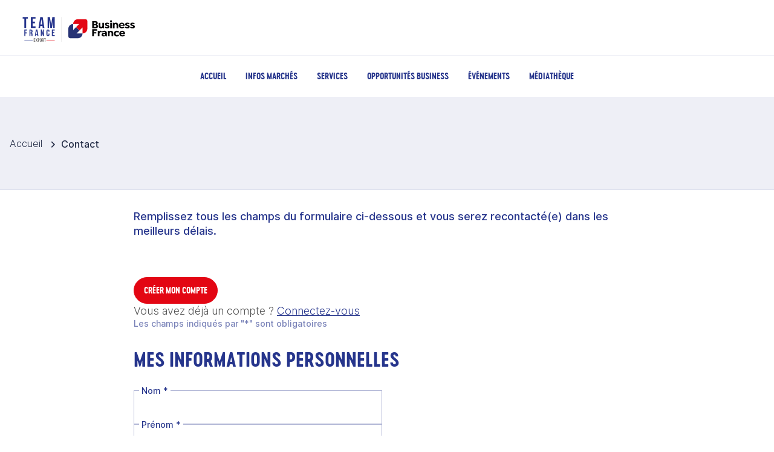

--- FILE ---
content_type: text/html;charset=utf-8
request_url: https://www.teamfrance-export.fr/mise-en-relation/evenements/137222?nom=French%20Energy%20%26%20Water%20Days%202024%20-%20Afrique%20du%20Sud
body_size: 90411
content:
<!DOCTYPE html><html  lang="fr"><head><meta charset="utf-8"><meta name="viewport" content="width=device-width, initial-scale=1"><title>Faire une demande de mise en relation sur French Energy &amp; Water Days 2024 - Afrique du Sud</title><script src="https://static.cdn.prismic.io/prismic.min.js?repo=team-france-export-national&new=true" async defer crossorigin="anonymous" data-hid="prismic-preview"></script><script id="spcloader" type="text/javascript" async>(function(){(function(e,r){var t=document.createElement("link");t.rel="preconnect";t.as="script";var n=document.createElement("link");n.rel="dns-prefetch";n.as="script";var i=document.createElement("script");i.id="spcloader";i.type="text/javascript";i["async"]=true;i.charset="utf-8";var o="https://sdk.privacy-center.org/"+e+"/loader.js?target_type=notice&target="+r;if(window.didomiConfig&&window.didomiConfig.user){var a=window.didomiConfig.user;var c=a.country;var d=a.region;if(c){o=o+"&country="+c;if(d){o=o+"&region="+d}}}t.href="https://sdk.privacy-center.org/";n.href="https://sdk.privacy-center.org/";i.src=o;var s=document.getElementsByTagName("script")[0];s.parentNode.insertBefore(t,s);s.parentNode.insertBefore(n,s);s.parentNode.insertBefore(i,s)})("33e8d6a9-739c-4531-a070-e80ab614f98e","QFzCKiRm")})();</script><script id="optoutloader" type="text/javascript" async>
          window.didomiOnReady = window.didomiOnReady || [];
          window.didomiOnReady.push(function (Didomi) {
            const button = document.getElementById("optout-piano");
            if (!button) return;

            button.addEventListener("click", function (e) {
              e.preventDefault();

              const transaction = Didomi.openCurrentUserStatusTransaction();
              transaction.disablePurpose("audiencem-hJxaeGrR");
              transaction.disableVendor("pianohybr-R3VKC2r4");
              transaction.commit();

              if (window.pa?.consent) {
                pa.consent.setByPurpose("AM", "opt-out");
              }

              alert("Le suivi a été désactivé.");
            });
          });
        </script><script type="text/javascript" async src="https://4atjzg2oew.kameleoon.eu/kameleoon.js"></script><style>.skip_link[data-v-12dc8cc1]{height:1px;left:-10000px;overflow:hidden;position:absolute;top:auto;width:1px}.skip_link a[data-v-12dc8cc1]:focus{height:auto;position:static;width:auto}.main_tfe[data-v-12dc8cc1]{min-height:50vh}</style><style>.didomi-reopen-btn{animation:otFloatingBtnIntro .8s ease 0s 1 forwards;background-color:#fff;border:1px solid #ccc;border-radius:15px;bottom:20px;box-shadow:0 2px 6px #0003;color:#333;cursor:pointer;font-size:14px;height:52px;left:20px;padding:7px 9px;position:fixed;transition:background-color .3s;width:47px;z-index:9999}.didomi-reopen-btn:hover{background-color:#f7f7f7}.didomi-reopen-btn.no-choice{background-color:#f39c12}.didomi-reopen-btn.with-choice{background-color:#6aaae4}.youtube-consent-placeholder{background-color:#f1f1f1;border:1px solid #ddd;font-size:14px;margin-bottom:10px;padding:20px;text-align:center}.youtube-consent-inner{align-items:center;display:flex;flex-direction:column;gap:10px}.activer-cookies-btn{background-color:#007bff;border:none;border-radius:4px;color:#fff;cursor:pointer;padding:8px 16px}</style><style>.main_content .contact-tel[data-v-d219e69a]{margin-bottom:2.875rem;margin-top:4rem;padding:32px 24px}.main_content .ou-separateur[data-v-d219e69a]{color:#26358c;font-size:32px;font-weight:700;margin-bottom:2.125rem;text-align:center}</style><style>.breadcrumb.container .router-link-active[data-v-a4bf5da6]{cursor:default}</style><style>.footer_content[data-v-dcb17081]{align-items:flex-start;display:flex;gap:2rem;justify-content:space-between}#footer_nav[data-v-dcb17081]{display:grid;flex:1;gap:3rem;grid-template-columns:repeat(4,1fr);min-width:0}.item[data-v-dcb17081]:hover{text-decoration:underline!important}.footer_section[data-v-dcb17081]{display:flex;flex-direction:column}.section_title[data-v-dcb17081]{color:#fff;font-size:14px;font-weight:600;margin:0;text-decoration:underline}.section_links[data-v-dcb17081]{display:flex;flex-direction:column;list-style:none;padding-left:1rem}.section_links .item[data-v-dcb17081]{color:#fff;font-size:.8125rem;word-wrap:break-word}.footer_logos[data-v-dcb17081]{align-items:flex-end;display:flex;flex-direction:column;flex-shrink:0;gap:1rem}@media (max-width:768px){.footer_content[data-v-dcb17081]{flex-direction:column;gap:2.5rem}}@media (max-width:640px){#footer_nav[data-v-dcb17081]{gap:1.5rem;grid-template-columns:1fr}}</style><style>.custom-tree-dropdown .tree-content[data-v-cb3c8198]{background:#fff;border:1px solid #ccc;border-radius:4px}.node-label-container.node-child[data-v-cb3c8198]{padding-left:2rem}.node-label-container.node-parent[data-v-cb3c8198]{padding-left:0}.node-label-container .nb[data-v-cb3c8198]{margin-right:.5rem}.toggle-arrow[data-v-cb3c8198]{color:inherit;margin-left:.25rem}.check-icon[data-v-cb3c8198]{color:inherit}.custom-tree-dropdown[data-v-cb3c8198] .p-tree-node[aria-level="2"] .p-tree-node-content{padding-left:3.8rem!important}.custom-tree-dropdown[data-v-cb3c8198] .p-tree-node[aria-level="2"]:first-child .p-tree-node-content{border-top:1px solid #dcdfed!important}</style><style>#main_nav.flex[data-v-032863e2]{display:flex}</style><link rel="stylesheet" href="/_nuxt/entry.DtJTw64N.css" crossorigin><link rel="stylesheet" href="/_nuxt/EntetePage.BUtpgfYg.css" crossorigin><link rel="stylesheet" href="/_nuxt/FilAriane.CDwtEDlG.css" crossorigin><link rel="stylesheet" href="/_nuxt/SecteurDropdown.cvU6lvXR.css" crossorigin><link rel="stylesheet" href="/_nuxt/BesoinDropdown.ByieWuS5.css" crossorigin><link rel="modulepreload" as="script" crossorigin href="/_nuxt/C_bDY9Qw.js"><link rel="modulepreload" as="script" crossorigin href="/_nuxt/CihmNIiW.js"><link rel="modulepreload" as="script" crossorigin href="/_nuxt/BrOOw0iA.js"><link rel="modulepreload" as="script" crossorigin href="/_nuxt/zy2jwuYs.js"><link rel="modulepreload" as="script" crossorigin href="/_nuxt/BRkouwUk.js"><link rel="modulepreload" as="script" crossorigin href="/_nuxt/B1LWLREI.js"><link rel="modulepreload" as="script" crossorigin href="/_nuxt/DlAUqK2U.js"><link rel="modulepreload" as="script" crossorigin href="/_nuxt/8xzwk9TP.js"><link rel="modulepreload" as="script" crossorigin href="/_nuxt/CNTGWbF5.js"><link rel="modulepreload" as="script" crossorigin href="/_nuxt/C3HzzJQS.js"><link rel="modulepreload" as="script" crossorigin href="/_nuxt/U8KJM_e6.js"><link rel="modulepreload" as="script" crossorigin href="/_nuxt/DNo5dNFW.js"><link rel="modulepreload" as="script" crossorigin href="/_nuxt/DD88SjCC.js"><link rel="modulepreload" as="script" crossorigin href="/_nuxt/Og0ALLjt.js"><link rel="modulepreload" as="script" crossorigin href="/_nuxt/3vkEYAat.js"><link rel="modulepreload" as="script" crossorigin href="/_nuxt/C1BZfQDm.js"><link rel="modulepreload" as="script" crossorigin href="/_nuxt/7bGZ_Gsw.js"><link rel="modulepreload" as="script" crossorigin href="/_nuxt/CKxgooL_.js"><link rel="modulepreload" as="script" crossorigin href="/_nuxt/BKAQMOVH.js"><link rel="modulepreload" as="script" crossorigin href="/_nuxt/ZhWAdK_X.js"><link rel="modulepreload" as="script" crossorigin href="/_nuxt/BTaJa7y1.js"><link rel="modulepreload" as="script" crossorigin href="/_nuxt/aKVquCRR.js"><link rel="modulepreload" as="script" crossorigin href="/_nuxt/DZQGXp1T.js"><link rel="modulepreload" as="script" crossorigin href="/_nuxt/C90cnSDE.js"><link rel="modulepreload" as="script" crossorigin href="/_nuxt/luYEhTei.js"><link rel="modulepreload" as="script" crossorigin href="/_nuxt/BRT2kGCX.js"><link rel="modulepreload" as="script" crossorigin href="/_nuxt/C8ZORIof.js"><link rel="modulepreload" as="script" crossorigin href="/_nuxt/BbwGmvxX.js"><link rel="modulepreload" as="script" crossorigin href="/_nuxt/CRmXzF5I.js"><link rel="modulepreload" as="script" crossorigin href="/_nuxt/B7zJMLo6.js"><link rel="modulepreload" as="script" crossorigin href="/_nuxt/BlIfBF-B.js"><link rel="modulepreload" as="script" crossorigin href="/_nuxt/VjXIOUG1.js"><link rel="modulepreload" as="script" crossorigin href="/_nuxt/CqmQRaPw.js"><link rel="modulepreload" as="script" crossorigin href="/_nuxt/DOeWkPRk.js"><link rel="modulepreload" as="script" crossorigin href="/_nuxt/DdZvf5Sz.js"><link rel="modulepreload" as="script" crossorigin href="/_nuxt/DNp_QrWr.js"><link rel="modulepreload" as="script" crossorigin href="/_nuxt/f7H59RU1.js"><link rel="preload" as="fetch" fetchpriority="low" crossorigin="anonymous" href="/_nuxt/builds/meta/6e97e462-3bbc-4335-8df3-ca161f0e4495.json"><link rel="prefetch" as="image" type="image/svg+xml" href="/_nuxt/TFE-countries-icones.CsXN2AqH.svg"><link rel="prefetch" as="image" type="image/svg+xml" href="/_nuxt/primeicons.Dr5RGzOO.svg"><link rel="prefetch" as="script" crossorigin href="/_nuxt/tuQUM_BC.js"><link rel="prefetch" as="script" crossorigin href="/_nuxt/BpaERGVH.js"><link rel="prefetch" as="script" crossorigin href="/_nuxt/D9DDpb9g.js"><link rel="prefetch" as="script" crossorigin href="/_nuxt/BuyX8T4Z.js"><link rel="prefetch" as="script" crossorigin href="/_nuxt/l2_P-DEX.js"><link rel="prefetch" as="script" crossorigin href="/_nuxt/B3PwRqvg.js"><link rel="prefetch" as="script" crossorigin href="/_nuxt/CsX51QZs.js"><link rel="prefetch" as="script" crossorigin href="/_nuxt/DhoyBPVX.js"><link rel="prefetch" as="script" crossorigin href="/_nuxt/B68EeDCN.js"><link rel="prefetch" as="script" crossorigin href="/_nuxt/DG6gfqSm.js"><link rel="prefetch" as="script" crossorigin href="/_nuxt/BpoI_Shn.js"><link rel="prefetch" as="script" crossorigin href="/_nuxt/DPS_rH6A.js"><script type="text/javascript">
          <!-- Google Tag Manager -->
          (function(w,d,s,l,i){w[l]=w[l]||[];w[l].push({'gtm.start':
          new Date().getTime(),event:'gtm.js'});var f=d.getElementsByTagName(s)[0],
          j=d.createElement(s),dl=l!='dataLayer'?'&l='+l:'';j.async=true;j.src=
          'https://www.googletagmanager.com/gtm.js?id='+i+dl;f.parentNode.insertBefore(j,f);
          })(window,document,'script','dataLayer','GTM-NMTXKDZ');
          <!-- End Google Tag Manager -->
        </script><link rel="canonical" href="/mise-en-relation/evenements/137222" hid="lienCanonique"><meta property="og:site_name" content="Team France Export"><meta property="og:locale" content="fr_FR"><meta property="twitter:card" content="summary"><meta property="og:title" content="Team France Export - Accompagner les entreprises françaises à l'international"><meta property="og:type" content="website"><meta property="og:image" content="/partage-par-defaut.png"><meta property="og:image:width" content="1080"><meta property="og:image:height" content="1080"><meta name="description" content="Etre contacté pour des conseils personnalisés"><meta name="robots" content="noindex"><script type="module" src="/_nuxt/C_bDY9Qw.js" crossorigin></script><style type="text/css" data-primevue-style-id="base" >.p-hidden-accessible{border:0;clip:rect(0 0 0 0);height:1px;margin:-1px;opacity:0;overflow:hidden;padding:0;pointer-events:none;position:absolute;white-space:nowrap;width:1px;}.p-overflow-hidden{overflow:hidden;padding-right:var(--p-scrollbar-width);}</style><style type="text/css" data-primevue-style-id="primitive-variables" >:root{--p-stone-50:#fafaf9;--p-stone-100:#f5f5f4;--p-stone-200:#e7e5e4;--p-stone-300:#d6d3d1;--p-stone-400:#a8a29e;--p-stone-500:#78716c;--p-stone-600:#57534e;--p-stone-700:#44403c;--p-stone-800:#292524;--p-stone-900:#1c1917;--p-stone-950:#0c0a09;--p-neutral-50:#fafafa;--p-neutral-100:#f5f5f5;--p-neutral-200:#e5e5e5;--p-neutral-300:#d4d4d4;--p-neutral-400:#a3a3a3;--p-neutral-500:#737373;--p-neutral-600:#525252;--p-neutral-700:#404040;--p-neutral-800:#262626;--p-neutral-900:#171717;--p-neutral-950:#0a0a0a;--p-zinc-50:#fafafa;--p-zinc-100:#f4f4f5;--p-zinc-200:#e4e4e7;--p-zinc-300:#d4d4d8;--p-zinc-400:#a1a1aa;--p-zinc-500:#71717a;--p-zinc-600:#52525b;--p-zinc-700:#3f3f46;--p-zinc-800:#27272a;--p-zinc-900:#18181b;--p-zinc-950:#09090b;--p-gray-50:#f9fafb;--p-gray-100:#f3f4f6;--p-gray-200:#e5e7eb;--p-gray-300:#d1d5db;--p-gray-400:#9ca3af;--p-gray-500:#6b7280;--p-gray-600:#4b5563;--p-gray-700:#374151;--p-gray-800:#1f2937;--p-gray-900:#111827;--p-gray-950:#030712;--p-slate-50:#f8fafc;--p-slate-100:#f1f5f9;--p-slate-200:#e2e8f0;--p-slate-300:#cbd5e1;--p-slate-400:#94a3b8;--p-slate-500:#64748b;--p-slate-600:#475569;--p-slate-700:#334155;--p-slate-800:#1e293b;--p-slate-900:#0f172a;--p-slate-950:#020617;--p-rose-50:#FFF0F0;--p-rose-100:#FFD9D9;--p-rose-200:#FFC0C0;--p-rose-300:#FFA7A7;--p-rose-400:#FF8E8E;--p-rose-500:#FF7575;--p-rose-600:#FF5252;--p-rose-700:#FF3838;--p-rose-800:#F71C1C;--p-rose-900:#D50000;--p-rose-950:#3E0000;--p-pink-50:#FCE4EC;--p-pink-100:#F8BBD0;--p-pink-200:#F48FB1;--p-pink-300:#F06292;--p-pink-400:#EC407A;--p-pink-500:#E91E63;--p-pink-600:#D81B60;--p-pink-700:#C2185B;--p-pink-800:#AD1457;--p-pink-900:#880E4F;--p-pink-950:#440728;--p-fuchsia-50:#FDE6F3;--p-fuchsia-100:#FBC1E3;--p-fuchsia-200:#F897D1;--p-fuchsia-300:#F56DBF;--p-fuchsia-400:#F34DB2;--p-fuchsia-500:#F12DA5;--p-fuchsia-600:#E0289D;--p-fuchsia-700:#CC2392;--p-fuchsia-800:#B81E88;--p-fuchsia-900:#951777;--p-fuchsia-950:#4b0c3c;--p-purple-50:#F3E5F5;--p-purple-100:#E1BEE7;--p-purple-200:#CE93D8;--p-purple-300:#BA68C8;--p-purple-400:#AB47BC;--p-purple-500:#9C27B0;--p-purple-600:#8E24AA;--p-purple-700:#7B1FA2;--p-purple-800:#6A1B9A;--p-purple-900:#4A148C;--p-purple-950:#250a46;--p-violet-50:#EDE7F6;--p-violet-100:#D1C4E9;--p-violet-200:#B39DDB;--p-violet-300:#9575CD;--p-violet-400:#7E57C2;--p-violet-500:#673AB7;--p-violet-600:#5E35B1;--p-violet-700:#512DA8;--p-violet-800:#4527A0;--p-violet-900:#311B92;--p-violet-950:#190e49;--p-indigo-50:#E8EAF6;--p-indigo-100:#C5CAE9;--p-indigo-200:#9FA8DA;--p-indigo-300:#7986CB;--p-indigo-400:#5C6BC0;--p-indigo-500:#3F51B5;--p-indigo-600:#3949AB;--p-indigo-700:#303F9F;--p-indigo-800:#283593;--p-indigo-900:#1A237E;--p-indigo-950:#0d123f;--p-blue-50:#E3F2FD;--p-blue-100:#BBDEFB;--p-blue-200:#90CAF9;--p-blue-300:#64B5F6;--p-blue-400:#42A5F5;--p-blue-500:#2196F3;--p-blue-600:#1E88E5;--p-blue-700:#1976D2;--p-blue-800:#1565C0;--p-blue-900:#0D47A1;--p-blue-950:#072451;--p-sky-50:#E1F5FE;--p-sky-100:#B3E5FC;--p-sky-200:#81D4FA;--p-sky-300:#4FC3F7;--p-sky-400:#29B6F6;--p-sky-500:#03A9F4;--p-sky-600:#039BE5;--p-sky-700:#0288D1;--p-sky-800:#0277BD;--p-sky-900:#01579B;--p-sky-950:#012c4e;--p-cyan-50:#E0F7FA;--p-cyan-100:#B2EBF2;--p-cyan-200:#80DEEA;--p-cyan-300:#4DD0E1;--p-cyan-400:#26C6DA;--p-cyan-500:#00BCD4;--p-cyan-600:#00ACC1;--p-cyan-700:#0097A7;--p-cyan-800:#00838F;--p-cyan-900:#006064;--p-cyan-950:#003032;--p-teal-50:#E0F2F1;--p-teal-100:#B2DFDB;--p-teal-200:#80CBC4;--p-teal-300:#4DB6AC;--p-teal-400:#26A69A;--p-teal-500:#009688;--p-teal-600:#00897B;--p-teal-700:#00796B;--p-teal-800:#00695C;--p-teal-900:#004D40;--p-teal-950:#002720;--p-yellow-50:#FFFDE7;--p-yellow-100:#FFF9C4;--p-yellow-200:#FFF59D;--p-yellow-300:#FFF176;--p-yellow-400:#FFEE58;--p-yellow-500:#FFEB3B;--p-yellow-600:#FDD835;--p-yellow-700:#FBC02D;--p-yellow-800:#F9A825;--p-yellow-900:#F57F17;--p-yellow-950:#7b400c;--p-amber-50:#FFF8E1;--p-amber-100:#FFECB3;--p-amber-200:#FFE082;--p-amber-300:#FFD54F;--p-amber-400:#FFCA28;--p-amber-500:#FFC107;--p-amber-600:#FFB300;--p-amber-700:#FFA000;--p-amber-800:#FF8F00;--p-amber-900:#FF6F00;--p-amber-950:#803800;--p-orange-50:#FFF3E0;--p-orange-100:#FFE0B2;--p-orange-200:#FFCC80;--p-orange-300:#FFB74D;--p-orange-400:#FFA726;--p-orange-500:#FF9800;--p-orange-600:#FB8C00;--p-orange-700:#F57C00;--p-orange-800:#EF6C00;--p-orange-900:#E65100;--p-orange-950:#732900;--p-red-50:#FFEBEE;--p-red-100:#FFCDD2;--p-red-200:#EF9A9A;--p-red-300:#E57373;--p-red-400:#EF5350;--p-red-500:#F44336;--p-red-600:#E53935;--p-red-700:#D32F2F;--p-red-800:#C62828;--p-red-900:#B71C1C;--p-red-950:#5c0e0e;--p-lime-50:#F9FBE7;--p-lime-100:#F0F4C3;--p-lime-200:#E6EE9C;--p-lime-300:#DCE775;--p-lime-400:#D4E157;--p-lime-500:#CDDC39;--p-lime-600:#C0CA33;--p-lime-700:#AFB42B;--p-lime-800:#9E9D24;--p-lime-900:#827717;--p-lime-950:#413c0c;--p-green-50:#E8F5E9;--p-green-100:#C8E6C9;--p-green-200:#A5D6A7;--p-green-300:#81C784;--p-green-400:#66BB6A;--p-green-500:#4CAF50;--p-green-600:#43A047;--p-green-700:#388E3C;--p-green-800:#2E7D32;--p-green-900:#1B5E20;--p-green-950:#0e2f10;--p-emerald-50:#E8F6F1;--p-emerald-100:#C5EBE1;--p-emerald-200:#9EDFCF;--p-emerald-300:#76D3BD;--p-emerald-400:#58C9AF;--p-emerald-500:#3BBFA1;--p-emerald-600:#35AF94;--p-emerald-700:#2D9B83;--p-emerald-800:#268873;--p-emerald-900:#1A6657;--p-emerald-950:#0d3329;--p-border-radius-none:0;--p-border-radius-xs:2px;--p-border-radius-sm:4px;--p-border-radius-md:6px;--p-border-radius-lg:8px;--p-border-radius-xl:12px;}</style><style type="text/css" data-primevue-style-id="semantic-variables" >:root{--p-transition-duration:0.2s;--p-disabled-opacity:0.38;--p-icon-size:1rem;--p-anchor-gutter:0;--p-overlay-navigation-shadow:0 2px 4px -1px rgba(0,0,0,.2),0 4px 5px 0 rgba(0,0,0,.14),0 1px 10px 0 rgba(0,0,0,.12);--p-overlay-modal-border-radius:var(--p-border-radius-sm);--p-overlay-modal-padding:1.5rem;--p-overlay-modal-shadow:0 11px 15px -7px rgba(0,0,0,.2),0 24px 38px 3px rgba(0,0,0,.14),0 9px 46px 8px rgba(0,0,0,.12);--p-overlay-popover-border-radius:var(--p-border-radius-sm);--p-overlay-popover-padding:1rem;--p-overlay-popover-shadow:0 11px 15px -7px rgba(0,0,0,.2),0 24px 38px 3px rgba(0,0,0,.14),0 9px 46px 8px rgba(0,0,0,.12);--p-overlay-select-border-radius:var(--p-border-radius-sm);--p-overlay-select-shadow:0 5px 5px -3px rgba(0,0,0,.2),0 8px 10px 1px rgba(0,0,0,.14),0 3px 14px 2px rgba(0,0,0,.12);--p-navigation-submenu-icon-size:0.875rem;--p-navigation-submenu-label-padding:0.75rem 1rem;--p-navigation-submenu-label-font-weight:700;--p-navigation-item-padding:0.75rem 1rem;--p-navigation-item-border-radius:var(--p-border-radius-none);--p-navigation-item-gap:0.5rem;--p-navigation-list-padding:0.5rem 0;--p-navigation-list-gap:0;--p-mask-transition-duration:0.15s;--p-content-border-radius:var(--p-border-radius-sm);--p-list-padding:0.5rem 0;--p-list-gap:0;--p-list-option-group-padding:0.75rem 1rem;--p-list-option-group-font-weight:700;--p-list-option-padding:0.75rem 1rem;--p-list-option-border-radius:var(--p-border-radius-none);--p-list-header-padding:0.75rem 1rem;--p-form-field-padding-x:0.75rem;--p-form-field-padding-y:0.75rem;--p-form-field-border-radius:var(--p-border-radius-sm);--p-form-field-transition-duration:var(--p-transition-duration);--p-form-field-focus-ring-width:2px;--p-form-field-focus-ring-style:solid;--p-form-field-focus-ring-color:var(--p-primary-color);--p-form-field-focus-ring-offset:-2px;--p-form-field-focus-ring-shadow:none;--p-form-field-lg-font-size:1.125rem;--p-form-field-lg-padding-x:0.825rem;--p-form-field-lg-padding-y:0.825rem;--p-form-field-sm-font-size:0.875rem;--p-form-field-sm-padding-x:0.625rem;--p-form-field-sm-padding-y:0.625rem;--p-primary-50:var(--p-indigo-50);--p-primary-100:var(--p-indigo-100);--p-primary-200:var(--p-indigo-200);--p-primary-300:var(--p-indigo-300);--p-primary-400:var(--p-indigo-400);--p-primary-500:var(--p-indigo-500);--p-primary-600:var(--p-indigo-600);--p-primary-700:var(--p-indigo-700);--p-primary-800:var(--p-indigo-800);--p-primary-900:var(--p-indigo-900);--p-primary-950:var(--p-indigo-950);--p-focus-ring-width:0;--p-focus-ring-style:none;--p-focus-ring-color:unset;--p-focus-ring-offset:0;--p-navigation-submenu-icon-color:var(--p-surface-600);--p-navigation-submenu-icon-focus-color:var(--p-surface-600);--p-navigation-submenu-icon-active-color:var(--p-surface-600);--p-navigation-submenu-label-background:transparent;--p-navigation-submenu-label-color:var(--p-text-color);--p-navigation-item-focus-background:var(--p-surface-100);--p-navigation-item-active-background:var(--p-surface-200);--p-navigation-item-color:var(--p-text-color);--p-navigation-item-focus-color:var(--p-text-hover-color);--p-navigation-item-active-color:var(--p-text-hover-color);--p-navigation-item-icon-color:var(--p-surface-600);--p-navigation-item-icon-focus-color:var(--p-surface-600);--p-navigation-item-icon-active-color:var(--p-surface-600);--p-list-option-group-background:transparent;--p-list-option-group-color:var(--p-text-color);--p-list-option-focus-background:var(--p-surface-100);--p-list-option-selected-background:var(--p-highlight-background);--p-list-option-selected-focus-background:var(--p-highlight-focus-background);--p-list-option-color:var(--p-text-color);--p-list-option-focus-color:var(--p-text-hover-color);--p-list-option-selected-color:var(--p-highlight-color);--p-list-option-selected-focus-color:var(--p-highlight-focus-color);--p-list-option-icon-color:var(--p-surface-600);--p-list-option-icon-focus-color:var(--p-surface-600);--p-overlay-modal-background:var(--p-surface-0);--p-overlay-modal-border-color:var(--p-surface-0);--p-overlay-modal-color:var(--p-text-color);--p-overlay-popover-background:var(--p-surface-0);--p-overlay-popover-border-color:var(--p-surface-0);--p-overlay-popover-color:var(--p-text-color);--p-overlay-select-background:var(--p-surface-0);--p-overlay-select-border-color:var(--p-surface-0);--p-overlay-select-color:var(--p-text-color);--p-content-background:var(--p-surface-0);--p-content-hover-background:var(--p-surface-100);--p-content-border-color:var(--p-surface-300);--p-content-color:var(--p-text-color);--p-content-hover-color:var(--p-text-hover-color);--p-text-color:var(--p-surface-900);--p-text-hover-color:var(--p-surface-900);--p-text-muted-color:var(--p-surface-600);--p-text-hover-muted-color:var(--p-surface-600);--p-form-field-background:var(--p-surface-0);--p-form-field-disabled-background:var(--p-surface-300);--p-form-field-filled-background:var(--p-surface-100);--p-form-field-filled-hover-background:var(--p-surface-200);--p-form-field-filled-focus-background:var(--p-surface-100);--p-form-field-border-color:var(--p-surface-400);--p-form-field-hover-border-color:var(--p-surface-900);--p-form-field-focus-border-color:var(--p-primary-color);--p-form-field-invalid-border-color:var(--p-red-800);--p-form-field-color:var(--p-surface-900);--p-form-field-disabled-color:var(--p-surface-600);--p-form-field-placeholder-color:var(--p-surface-600);--p-form-field-invalid-placeholder-color:var(--p-red-800);--p-form-field-float-label-color:var(--p-surface-600);--p-form-field-float-label-focus-color:var(--p-primary-600);--p-form-field-float-label-active-color:var(--p-surface-600);--p-form-field-float-label-invalid-color:var(--p-form-field-invalid-placeholder-color);--p-form-field-icon-color:var(--p-surface-600);--p-form-field-shadow:none;--p-mask-background:rgba(0,0,0,0.32);--p-mask-color:var(--p-surface-200);--p-highlight-background:color-mix(in srgb,var(--p-primary-color),transparent 88%);--p-highlight-focus-background:color-mix(in srgb,var(--p-primary-color),transparent 76%);--p-highlight-color:var(--p-primary-700);--p-highlight-focus-color:var(--p-primary-800);--p-primary-color:var(--p-primary-500);--p-primary-contrast-color:#ffffff;--p-primary-hover-color:var(--p-primary-400);--p-primary-active-color:var(--p-primary-300);--p-surface-0:#ffffff;--p-surface-50:var(--p-slate-50);--p-surface-100:var(--p-slate-100);--p-surface-200:var(--p-slate-200);--p-surface-300:var(--p-slate-300);--p-surface-400:var(--p-slate-400);--p-surface-500:var(--p-slate-500);--p-surface-600:var(--p-slate-600);--p-surface-700:var(--p-slate-700);--p-surface-800:var(--p-slate-800);--p-surface-900:var(--p-slate-900);--p-surface-950:var(--p-slate-950);--p-focus-ring-shadow:0 0 1px 4px var(--p-surface-200);}</style><style type="text/css" data-primevue-style-id="global-variables" >:root{color-scheme:light}</style><style type="text/css" data-primevue-style-id="global-style" >*,::before,::after{box-sizing:border-box;}.p-connected-overlay{opacity:0;transform:scaleY(0.8);transition:transform 0.12s cubic-bezier(0,0,0.2,1),opacity 0.12s cubic-bezier(0,0,0.2,1);}.p-connected-overlay-visible{opacity:1;transform:scaleY(1);}.p-connected-overlay-hidden{opacity:0;transform:scaleY(1);transition:opacity 0.1s linear;}.p-connected-overlay-enter-from{opacity:0;transform:scaleY(0.8);}.p-connected-overlay-leave-to{opacity:0;}.p-connected-overlay-enter-active{transition:transform 0.12s cubic-bezier(0,0,0.2,1),opacity 0.12s cubic-bezier(0,0,0.2,1);}.p-connected-overlay-leave-active{transition:opacity 0.1s linear;}.p-toggleable-content-enter-from,.p-toggleable-content-leave-to{max-height:0;}.p-toggleable-content-enter-to,.p-toggleable-content-leave-from{max-height:1000px;}.p-toggleable-content-leave-active{overflow:hidden;transition:max-height 0.45s cubic-bezier(0,1,0,1);}.p-toggleable-content-enter-active{overflow:hidden;transition:max-height 1s ease-in-out;}.p-disabled,.p-disabled *{cursor:default;pointer-events:none;user-select:none;}.p-disabled,.p-component:disabled{opacity:var(--p-disabled-opacity);}.pi{font-size:var(--p-icon-size);}.p-icon{width:var(--p-icon-size);height:var(--p-icon-size);}.p-overlay-mask{background:var(--p-mask-background);color:var(--p-mask-color);position:fixed;top:0;left:0;width:100%;height:100%;}.p-overlay-mask-enter{animation:p-overlay-mask-enter-animation var(--p-mask-transition-duration) forwards;}.p-overlay-mask-leave{animation:p-overlay-mask-leave-animation var(--p-mask-transition-duration) forwards;}@keyframes p-overlay-mask-enter-animation{from{background:transparent;}to{background:var(--p-mask-background);}} @keyframes p-overlay-mask-leave-animation{from{background:var(--p-mask-background);}to{background:transparent;}}</style><style type="text/css" data-primevue-style-id="cascadeselect-variables" >:root{--p-cascadeselect-clear-icon-color:var(--p-form-field-icon-color);--p-cascadeselect-option-focus-background:var(--p-list-option-focus-background);--p-cascadeselect-option-selected-background:var(--p-list-option-selected-background);--p-cascadeselect-option-selected-focus-background:var(--p-list-option-selected-focus-background);--p-cascadeselect-option-color:var(--p-list-option-color);--p-cascadeselect-option-focus-color:var(--p-list-option-focus-color);--p-cascadeselect-option-selected-color:var(--p-list-option-selected-color);--p-cascadeselect-option-selected-focus-color:var(--p-list-option-selected-focus-color);--p-cascadeselect-option-padding:var(--p-list-option-padding);--p-cascadeselect-option-border-radius:var(--p-list-option-border-radius);--p-cascadeselect-option-icon-color:var(--p-list-option-icon-color);--p-cascadeselect-option-icon-focus-color:var(--p-list-option-icon-focus-color);--p-cascadeselect-option-icon-size:0.875rem;--p-cascadeselect-list-padding:var(--p-list-padding);--p-cascadeselect-list-gap:var(--p-list-gap);--p-cascadeselect-list-mobile-indent:1rem;--p-cascadeselect-overlay-background:var(--p-overlay-select-background);--p-cascadeselect-overlay-border-color:var(--p-overlay-select-border-color);--p-cascadeselect-overlay-border-radius:var(--p-overlay-select-border-radius);--p-cascadeselect-overlay-color:var(--p-overlay-select-color);--p-cascadeselect-overlay-shadow:var(--p-overlay-select-shadow);--p-cascadeselect-dropdown-width:2.5rem;--p-cascadeselect-dropdown-color:var(--p-form-field-icon-color);--p-cascadeselect-background:var(--p-form-field-background);--p-cascadeselect-disabled-background:var(--p-form-field-disabled-background);--p-cascadeselect-filled-background:var(--p-form-field-filled-background);--p-cascadeselect-filled-hover-background:var(--p-form-field-filled-hover-background);--p-cascadeselect-filled-focus-background:var(--p-form-field-filled-focus-background);--p-cascadeselect-border-color:var(--p-form-field-border-color);--p-cascadeselect-hover-border-color:var(--p-form-field-hover-border-color);--p-cascadeselect-focus-border-color:var(--p-form-field-focus-border-color);--p-cascadeselect-invalid-border-color:var(--p-form-field-invalid-border-color);--p-cascadeselect-color:var(--p-form-field-color);--p-cascadeselect-disabled-color:var(--p-form-field-disabled-color);--p-cascadeselect-placeholder-color:var(--p-form-field-placeholder-color);--p-cascadeselect-invalid-placeholder-color:var(--p-form-field-invalid-placeholder-color);--p-cascadeselect-shadow:var(--p-form-field-shadow);--p-cascadeselect-padding-x:var(--p-form-field-padding-x);--p-cascadeselect-padding-y:var(--p-form-field-padding-y);--p-cascadeselect-border-radius:var(--p-form-field-border-radius);--p-cascadeselect-transition-duration:var(--p-form-field-transition-duration);--p-cascadeselect-lg-font-size:var(--p-form-field-lg-font-size);--p-cascadeselect-lg-padding-x:var(--p-form-field-lg-padding-x);--p-cascadeselect-lg-padding-y:var(--p-form-field-lg-padding-y);--p-cascadeselect-sm-font-size:var(--p-form-field-sm-font-size);--p-cascadeselect-sm-padding-x:var(--p-form-field-sm-padding-x);--p-cascadeselect-sm-padding-y:var(--p-form-field-sm-padding-y);--p-cascadeselect-focus-ring-width:var(--p-form-field-focus-ring-width);--p-cascadeselect-focus-ring-style:var(--p-form-field-focus-ring-style);--p-cascadeselect-focus-ring-color:var(--p-form-field-focus-ring-color);--p-cascadeselect-focus-ring-offset:var(--p-form-field-focus-ring-offset);--p-cascadeselect-focus-ring-shadow:var(--p-form-field-focus-ring-shadow);}</style><style type="text/css" data-primevue-style-id="cascadeselect-style" >.p-cascadeselect{display:inline-flex;cursor:pointer;position:relative;user-select:none;background:var(--p-cascadeselect-background);border:1px solid var(--p-cascadeselect-border-color);transition:background var(--p-cascadeselect-transition-duration),color var(--p-cascadeselect-transition-duration),border-color var(--p-cascadeselect-transition-duration),outline-color var(--p-cascadeselect-transition-duration),box-shadow var(--p-cascadeselect-transition-duration);border-radius:var(--p-cascadeselect-border-radius);outline-color:transparent;box-shadow:var(--p-cascadeselect-shadow);}.p-cascadeselect:not(.p-disabled):hover{border-color:var(--p-cascadeselect-hover-border-color);}.p-cascadeselect:not(.p-disabled).p-focus{border-color:var(--p-cascadeselect-focus-border-color);box-shadow:var(--p-cascadeselect-focus-ring-shadow);outline:var(--p-cascadeselect-focus-ring-width) var(--p-cascadeselect-focus-ring-style) var(--p-cascadeselect-focus-ring-color);outline-offset:var(--p-cascadeselect-focus-ring-offset);}.p-cascadeselect.p-variant-filled{background:var(--p-cascadeselect-filled-background);}.p-cascadeselect.p-variant-filled:not(.p-disabled):hover{background:var(--p-cascadeselect-filled-hover-background);}.p-cascadeselect.p-variant-filled.p-focus{background:var(--p-cascadeselect-filled-focus-background);}.p-cascadeselect.p-invalid{border-color:var(--p-cascadeselect-invalid-border-color);}.p-cascadeselect.p-disabled{opacity:1;background:var(--p-cascadeselect-disabled-background);}.p-cascadeselect-dropdown{display:flex;align-items:center;justify-content:center;flex-shrink:0;background:transparent;color:var(--p-cascadeselect-dropdown-color);width:var(--p-cascadeselect-dropdown-width);border-start-end-radius:var(--p-border-radius-md);border-end-end-radius:var(--p-border-radius-md);}.p-cascadeselect-clear-icon{position:absolute;top:50%;margin-top:-0.5rem;color:var(--p-cascadeselect-clear-icon-color);inset-inline-end:var(--p-cascadeselect-dropdown-width);}.p-cascadeselect-label{display:block;white-space:nowrap;overflow:hidden;flex:1 1 auto;width:1%;text-overflow:ellipsis;cursor:pointer;padding:var(--p-cascadeselect-padding-y) var(--p-cascadeselect-padding-x);background:transparent;border:0 none;outline:0 none;}.p-cascadeselect-label.p-placeholder{color:var(--p-cascadeselect-placeholder-color);}.p-cascadeselect.p-invalid .p-cascadeselect-label.p-placeholder{color:var(--p-cascadeselect-invalid-placeholder-color);}.p-cascadeselect.p-disabled .p-cascadeselect-label{color:var(--p-cascadeselect-disabled-color);}.p-cascadeselect-label-empty{overflow:hidden;visibility:hidden;}.p-cascadeselect-fluid{display:flex;}.p-cascadeselect-fluid .p-cascadeselect-label{width:1%;}.p-cascadeselect-overlay{background:var(--p-cascadeselect-overlay-background);color:var(--p-cascadeselect-overlay-color);border:1px solid var(--p-cascadeselect-overlay-border-color);border-radius:var(--p-cascadeselect-overlay-border-radius);box-shadow:var(--p-cascadeselect-overlay-shadow);}.p-cascadeselect .p-cascadeselect-overlay{min-width:100%;}.p-cascadeselect-option-list{display:none;min-width:100%;position:absolute;z-index:1;}.p-cascadeselect-list{min-width:100%;margin:0;padding:0;list-style-type:none;padding:var(--p-cascadeselect-list-padding);display:flex;flex-direction:column;gap:var(--p-cascadeselect-list-gap);}.p-cascadeselect-option{cursor:pointer;font-weight:normal;white-space:nowrap;border:0 none;color:var(--p-cascadeselect-option-color);background:transparent;border-radius:var(--p-cascadeselect-option-border-radius);}.p-cascadeselect-option-active{overflow:visible;}.p-cascadeselect-option-active > .p-cascadeselect-option-content{background:var(--p-cascadeselect-option-focus-background);color:var(--p-cascadeselect-option-focus-color);}.p-cascadeselect-option:not(.p-cascadeselect-option-selected):not(.p-disabled).p-focus > .p-cascadeselect-option-content{background:var(--p-cascadeselect-option-focus-background);color:var(--p-cascadeselect-option-focus-color);}.p-cascadeselect-option:not(.p-cascadeselect-option-selected):not(.p-disabled).p-focus > .p-cascadeselect-option-content > .p-cascadeselect-group-icon-container > .p-cascadeselect-group-icon{color:var(--p-cascadeselect-option-icon-focus-color);}.p-cascadeselect-option-selected > .p-cascadeselect-option-content{background:var(--p-cascadeselect-option-selected-background);color:var(--p-cascadeselect-option-selected-color);}.p-cascadeselect-option-selected.p-focus > .p-cascadeselect-option-content{background:var(--p-cascadeselect-option-selected-focus-background);color:var(--p-cascadeselect-option-selected-focus-color);}.p-cascadeselect-option-active > .p-cascadeselect-option-list{inset-inline-start:100%;inset-block-start:0;}.p-cascadeselect-option-content{display:flex;align-items:center;justify-content:space-between;overflow:hidden;position:relative;padding:var(--p-cascadeselect-option-padding);border-radius:var(--p-cascadeselect-option-border-radius);transition:background var(--p-cascadeselect-transition-duration),color var(--p-cascadeselect-transition-duration),border-color var(--p-cascadeselect-transition-duration),box-shadow var(--p-cascadeselect-transition-duration),outline-color var(--p-cascadeselect-transition-duration);}.p-cascadeselect-group-icon{font-size:var(--p-cascadeselect-option-icon-size);width:var(--p-cascadeselect-option-icon-size);height:var(--p-cascadeselect-option-icon-size);color:var(--p-cascadeselect-option-icon-color);}.p-cascadeselect-group-icon:dir(rtl){transform:rotate(180deg);}.p-cascadeselect-mobile-active .p-cascadeselect-option-list{position:static;box-shadow:none;border:0 none;padding-inline-start:var(--p-tieredmenu-submenu-mobile-indent);padding-inline-end:0;}.p-cascadeselect-mobile-active .p-cascadeselect-group-icon{transition:transform 0.2s;transform:rotate(90deg);}.p-cascadeselect-mobile-active .p-cascadeselect-option-active > .p-cascadeselect-option-content .p-cascadeselect-group-icon{transform:rotate(-90deg);}.p-cascadeselect-sm .p-cascadeselect-label{font-size:var(--p-cascadeselect-sm-font-size);padding-block:var(--p-cascadeselect-sm-padding-y);padding-inline:var(--p-cascadeselect-sm-padding-x);}.p-cascadeselect-sm .p-cascadeselect-dropdown .p-icon{font-size:var(--p-cascadeselect-sm-font-size);width:var(--p-cascadeselect-sm-font-size);height:var(--p-cascadeselect-sm-font-size);}.p-cascadeselect-lg .p-cascadeselect-label{font-size:var(--p-cascadeselect-lg-font-size);padding-block:var(--p-cascadeselect-lg-padding-y);padding-inline:var(--p-cascadeselect-lg-padding-x);}.p-cascadeselect-lg .p-cascadeselect-dropdown .p-icon{font-size:var(--p-cascadeselect-lg-font-size);width:var(--p-cascadeselect-lg-font-size);height:var(--p-cascadeselect-lg-font-size);}</style><style type="text/css" data-primevue-style-id="inputtext-variables" >:root{--p-inputtext-background:var(--p-form-field-background);--p-inputtext-disabled-background:var(--p-form-field-disabled-background);--p-inputtext-filled-background:var(--p-form-field-filled-background);--p-inputtext-filled-hover-background:var(--p-form-field-filled-hover-background);--p-inputtext-filled-focus-background:var(--p-form-field-filled-focus-background);--p-inputtext-border-color:var(--p-form-field-border-color);--p-inputtext-hover-border-color:var(--p-form-field-hover-border-color);--p-inputtext-focus-border-color:var(--p-form-field-focus-border-color);--p-inputtext-invalid-border-color:var(--p-form-field-invalid-border-color);--p-inputtext-color:var(--p-form-field-color);--p-inputtext-disabled-color:var(--p-form-field-disabled-color);--p-inputtext-placeholder-color:var(--p-form-field-placeholder-color);--p-inputtext-invalid-placeholder-color:var(--p-form-field-invalid-placeholder-color);--p-inputtext-shadow:var(--p-form-field-shadow);--p-inputtext-padding-x:var(--p-form-field-padding-x);--p-inputtext-padding-y:var(--p-form-field-padding-y);--p-inputtext-border-radius:var(--p-form-field-border-radius);--p-inputtext-transition-duration:var(--p-form-field-transition-duration);--p-inputtext-lg-font-size:var(--p-form-field-lg-font-size);--p-inputtext-lg-padding-x:var(--p-form-field-lg-padding-x);--p-inputtext-lg-padding-y:var(--p-form-field-lg-padding-y);--p-inputtext-sm-font-size:var(--p-form-field-sm-font-size);--p-inputtext-sm-padding-x:var(--p-form-field-sm-padding-x);--p-inputtext-sm-padding-y:var(--p-form-field-sm-padding-y);--p-inputtext-focus-ring-width:var(--p-form-field-focus-ring-width);--p-inputtext-focus-ring-style:var(--p-form-field-focus-ring-style);--p-inputtext-focus-ring-color:var(--p-form-field-focus-ring-color);--p-inputtext-focus-ring-offset:var(--p-form-field-focus-ring-offset);--p-inputtext-focus-ring-shadow:var(--p-form-field-focus-ring-shadow);}</style><style type="text/css" data-primevue-style-id="inputtext-style" >.p-inputtext{font-family:inherit;font-feature-settings:inherit;font-size:1rem;color:var(--p-inputtext-color);background:var(--p-inputtext-background);padding-block:var(--p-inputtext-padding-y);padding-inline:var(--p-inputtext-padding-x);border:1px solid var(--p-inputtext-border-color);transition:background var(--p-inputtext-transition-duration),color var(--p-inputtext-transition-duration),border-color var(--p-inputtext-transition-duration),outline-color var(--p-inputtext-transition-duration),box-shadow var(--p-inputtext-transition-duration);appearance:none;border-radius:var(--p-inputtext-border-radius);outline-color:transparent;box-shadow:var(--p-inputtext-shadow);}.p-inputtext:enabled:hover{border-color:var(--p-inputtext-hover-border-color);}.p-inputtext:enabled:focus{border-color:var(--p-inputtext-focus-border-color);box-shadow:var(--p-inputtext-focus-ring-shadow);outline:var(--p-inputtext-focus-ring-width) var(--p-inputtext-focus-ring-style) var(--p-inputtext-focus-ring-color);outline-offset:var(--p-inputtext-focus-ring-offset);}.p-inputtext.p-invalid{border-color:var(--p-inputtext-invalid-border-color);}.p-inputtext.p-variant-filled{background:var(--p-inputtext-filled-background);}.p-inputtext.p-variant-filled:enabled:hover{background:var(--p-inputtext-filled-hover-background);}.p-inputtext.p-variant-filled:enabled:focus{background:var(--p-inputtext-filled-focus-background);}.p-inputtext:disabled{opacity:1;background:var(--p-inputtext-disabled-background);color:var(--p-inputtext-disabled-color);}.p-inputtext::placeholder{color:var(--p-inputtext-placeholder-color);}.p-inputtext.p-invalid::placeholder{color:var(--p-inputtext-invalid-placeholder-color);}.p-inputtext-sm{font-size:var(--p-inputtext-sm-font-size);padding-block:var(--p-inputtext-sm-padding-y);padding-inline:var(--p-inputtext-sm-padding-x);}.p-inputtext-lg{font-size:var(--p-inputtext-lg-font-size);padding-block:var(--p-inputtext-lg-padding-y);padding-inline:var(--p-inputtext-lg-padding-x);}.p-inputtext-fluid{width:100%;}</style><style type="text/css" data-primevue-style-id="multiselect-variables" >:root{--p-multiselect-empty-message-padding:var(--p-list-option-padding);--p-multiselect-clear-icon-color:var(--p-form-field-icon-color);--p-multiselect-chip-border-radius:var(--p-border-radius-sm);--p-multiselect-option-group-background:var(--p-list-option-group-background);--p-multiselect-option-group-color:var(--p-list-option-group-color);--p-multiselect-option-group-font-weight:var(--p-list-option-group-font-weight);--p-multiselect-option-group-padding:var(--p-list-option-group-padding);--p-multiselect-option-focus-background:var(--p-list-option-focus-background);--p-multiselect-option-selected-background:var(--p-list-option-selected-background);--p-multiselect-option-selected-focus-background:var(--p-list-option-selected-focus-background);--p-multiselect-option-color:var(--p-list-option-color);--p-multiselect-option-focus-color:var(--p-list-option-focus-color);--p-multiselect-option-selected-color:var(--p-list-option-selected-color);--p-multiselect-option-selected-focus-color:var(--p-list-option-selected-focus-color);--p-multiselect-option-padding:var(--p-list-option-padding);--p-multiselect-option-border-radius:var(--p-list-option-border-radius);--p-multiselect-option-gap:0.75rem;--p-multiselect-list-padding:var(--p-list-padding);--p-multiselect-list-gap:var(--p-list-gap);--p-multiselect-list-header-padding:var(--p-list-header-padding);--p-multiselect-overlay-background:var(--p-overlay-select-background);--p-multiselect-overlay-border-color:var(--p-overlay-select-border-color);--p-multiselect-overlay-border-radius:var(--p-overlay-select-border-radius);--p-multiselect-overlay-color:var(--p-overlay-select-color);--p-multiselect-overlay-shadow:var(--p-overlay-select-shadow);--p-multiselect-dropdown-width:2.5rem;--p-multiselect-dropdown-color:var(--p-form-field-icon-color);--p-multiselect-background:var(--p-form-field-background);--p-multiselect-disabled-background:var(--p-form-field-disabled-background);--p-multiselect-filled-background:var(--p-form-field-filled-background);--p-multiselect-filled-hover-background:var(--p-form-field-filled-hover-background);--p-multiselect-filled-focus-background:var(--p-form-field-filled-focus-background);--p-multiselect-border-color:var(--p-form-field-border-color);--p-multiselect-hover-border-color:var(--p-form-field-hover-border-color);--p-multiselect-focus-border-color:var(--p-form-field-focus-border-color);--p-multiselect-invalid-border-color:var(--p-form-field-invalid-border-color);--p-multiselect-color:var(--p-form-field-color);--p-multiselect-disabled-color:var(--p-form-field-disabled-color);--p-multiselect-placeholder-color:var(--p-form-field-placeholder-color);--p-multiselect-invalid-placeholder-color:var(--p-form-field-invalid-placeholder-color);--p-multiselect-shadow:var(--p-form-field-shadow);--p-multiselect-padding-x:var(--p-form-field-padding-x);--p-multiselect-padding-y:var(--p-form-field-padding-y);--p-multiselect-border-radius:var(--p-form-field-border-radius);--p-multiselect-transition-duration:var(--p-form-field-transition-duration);--p-multiselect-lg-font-size:var(--p-form-field-lg-font-size);--p-multiselect-lg-padding-x:var(--p-form-field-lg-padding-x);--p-multiselect-lg-padding-y:var(--p-form-field-lg-padding-y);--p-multiselect-sm-font-size:var(--p-form-field-sm-font-size);--p-multiselect-sm-padding-x:var(--p-form-field-sm-padding-x);--p-multiselect-sm-padding-y:var(--p-form-field-sm-padding-y);--p-multiselect-focus-ring-width:var(--p-form-field-focus-ring-width);--p-multiselect-focus-ring-style:var(--p-form-field-focus-ring-style);--p-multiselect-focus-ring-color:var(--p-form-field-focus-ring-color);--p-multiselect-focus-ring-offset:var(--p-form-field-focus-ring-offset);--p-multiselect-focus-ring-shadow:var(--p-form-field-focus-ring-shadow);}</style><style type="text/css" data-primevue-style-id="multiselect-style" >.p-multiselect{display:inline-flex;cursor:pointer;position:relative;user-select:none;background:var(--p-multiselect-background);border:1px solid var(--p-multiselect-border-color);transition:background var(--p-multiselect-transition-duration),color var(--p-multiselect-transition-duration),border-color var(--p-multiselect-transition-duration),outline-color var(--p-multiselect-transition-duration),box-shadow var(--p-multiselect-transition-duration);border-radius:var(--p-multiselect-border-radius);outline-color:transparent;box-shadow:var(--p-multiselect-shadow);}.p-multiselect:not(.p-disabled):hover{border-color:var(--p-multiselect-hover-border-color);}.p-multiselect:not(.p-disabled).p-focus{border-color:var(--p-multiselect-focus-border-color);box-shadow:var(--p-multiselect-focus-ring-shadow);outline:var(--p-multiselect-focus-ring-width) var(--p-multiselect-focus-ring-style) var(--p-multiselect-focus-ring-color);outline-offset:var(--p-multiselect-focus-ring-offset);}.p-multiselect.p-variant-filled{background:var(--p-multiselect-filled-background);}.p-multiselect.p-variant-filled:not(.p-disabled):hover{background:var(--p-multiselect-filled-hover-background);}.p-multiselect.p-variant-filled.p-focus{background:var(--p-multiselect-filled-focus-background);}.p-multiselect.p-invalid{border-color:var(--p-multiselect-invalid-border-color);}.p-multiselect.p-disabled{opacity:1;background:var(--p-multiselect-disabled-background);}.p-multiselect-dropdown{display:flex;align-items:center;justify-content:center;flex-shrink:0;background:transparent;color:var(--p-multiselect-dropdown-color);width:var(--p-multiselect-dropdown-width);border-start-end-radius:var(--p-multiselect-border-radius);border-end-end-radius:var(--p-multiselect-border-radius);}.p-multiselect-clear-icon{position:absolute;top:50%;margin-top:-0.5rem;color:var(--p-multiselect-clear-icon-color);inset-inline-end:var(--p-multiselect-dropdown-width);}.p-multiselect-label-container{overflow:hidden;flex:1 1 auto;cursor:pointer;}.p-multiselect-label{white-space:nowrap;cursor:pointer;overflow:hidden;text-overflow:ellipsis;padding:var(--p-multiselect-padding-y) var(--p-multiselect-padding-x);color:var(--p-multiselect-color);}.p-multiselect-display-chip .p-multiselect-label{display:flex;align-items:center;gap:calc(var(--p-multiselect-padding-y) / 2);}.p-multiselect-label.p-placeholder{color:var(--p-multiselect-placeholder-color);}.p-multiselect.p-invalid .p-multiselect-label.p-placeholder{color:var(--p-multiselect-invalid-placeholder-color);}.p-multiselect.p-disabled .p-multiselect-label{color:var(--p-multiselect-disabled-color);}.p-multiselect-label-empty{overflow:hidden;visibility:hidden;}.p-multiselect-overlay{position:absolute;top:0;left:0;background:var(--p-multiselect-overlay-background);color:var(--p-multiselect-overlay-color);border:1px solid var(--p-multiselect-overlay-border-color);border-radius:var(--p-multiselect-overlay-border-radius);box-shadow:var(--p-multiselect-overlay-shadow);min-width:100%;}.p-multiselect-header{display:flex;align-items:center;padding:var(--p-multiselect-list-header-padding);}.p-multiselect-header .p-checkbox{margin-inline-end:var(--p-multiselect-option-gap);}.p-multiselect-filter-container{flex:1 1 auto;}.p-multiselect-filter{width:100%;}.p-multiselect-list-container{overflow:auto;}.p-multiselect-list{margin:0;padding:0;list-style-type:none;padding:var(--p-multiselect-list-padding);display:flex;flex-direction:column;gap:var(--p-multiselect-list-gap);}.p-multiselect-option{cursor:pointer;font-weight:normal;white-space:nowrap;position:relative;overflow:hidden;display:flex;align-items:center;gap:var(--p-multiselect-option-gap);padding:var(--p-multiselect-option-padding);border:0 none;color:var(--p-multiselect-option-color);background:transparent;transition:background var(--p-multiselect-transition-duration),color var(--p-multiselect-transition-duration),border-color var(--p-multiselect-transition-duration),box-shadow var(--p-multiselect-transition-duration),outline-color var(--p-multiselect-transition-duration);border-radius:var(--p-multiselect-option-border-radius);}.p-multiselect-option:not(.p-multiselect-option-selected):not(.p-disabled).p-focus{background:var(--p-multiselect-option-focus-background);color:var(--p-multiselect-option-focus-color);}.p-multiselect-option.p-multiselect-option-selected{background:var(--p-multiselect-option-selected-background);color:var(--p-multiselect-option-selected-color);}.p-multiselect-option.p-multiselect-option-selected.p-focus{background:var(--p-multiselect-option-selected-focus-background);color:var(--p-multiselect-option-selected-focus-color);}.p-multiselect-option-group{cursor:auto;margin:0;padding:var(--p-multiselect-option-group-padding);background:var(--p-multiselect-option-group-background);color:var(--p-multiselect-option-group-color);font-weight:var(--p-multiselect-option-group-font-weight);}.p-multiselect-empty-message{padding:var(--p-multiselect-empty-message-padding);}.p-multiselect-label .p-chip{padding-block-start:calc(var(--p-multiselect-padding-y) / 2);padding-block-end:calc(var(--p-multiselect-padding-y) / 2);border-radius:var(--p-multiselect-chip-border-radius);}.p-multiselect-label:has(.p-chip){padding:calc(var(--p-multiselect-padding-y) / 2) calc(var(--p-multiselect-padding-x) / 2);}.p-multiselect-fluid{display:flex;width:100%;}.p-multiselect-sm .p-multiselect-label{font-size:var(--p-multiselect-sm-font-size);padding-block:var(--p-multiselect-sm-padding-y);padding-inline:var(--p-multiselect-sm-padding-x);}.p-multiselect-sm .p-multiselect-dropdown .p-icon{font-size:var(--p-multiselect-sm-font-size);width:var(--p-multiselect-sm-font-size);height:var(--p-multiselect-sm-font-size);}.p-multiselect-lg .p-multiselect-label{font-size:var(--p-multiselect-lg-font-size);padding-block:var(--p-multiselect-lg-padding-y);padding-inline:var(--p-multiselect-lg-padding-x);}.p-multiselect-lg .p-multiselect-dropdown .p-icon{font-size:var(--p-multiselect-lg-font-size);width:var(--p-multiselect-lg-font-size);height:var(--p-multiselect-lg-font-size);}</style><style type="text/css" data-primevue-style-id="button-variables" >:root{--p-button-border-radius:var(--p-form-field-border-radius);--p-button-rounded-border-radius:2rem;--p-button-gap:0.5rem;--p-button-padding-x:1rem;--p-button-padding-y:0.625rem;--p-button-icon-only-width:3rem;--p-button-raised-shadow:0 3px 1px -2px rgba(0,0,0,.2),0 2px 2px 0 rgba(0,0,0,.14),0 1px 5px 0 rgba(0,0,0,.12);--p-button-badge-size:1rem;--p-button-transition-duration:var(--p-form-field-transition-duration);--p-button-focus-ring-width:var(--p-focus-ring-width);--p-button-focus-ring-style:var(--p-focus-ring-style);--p-button-focus-ring-offset:var(--p-focus-ring-offset);--p-button-label-font-weight:500;--p-button-lg-font-size:var(--p-form-field-lg-font-size);--p-button-lg-padding-x:var(--p-form-field-lg-padding-x);--p-button-lg-padding-y:var(--p-form-field-lg-padding-y);--p-button-lg-icon-only-width:3.5rem;--p-button-sm-font-size:var(--p-form-field-sm-font-size);--p-button-sm-padding-x:var(--p-form-field-sm-padding-x);--p-button-sm-padding-y:var(--p-form-field-sm-padding-y);--p-button-sm-icon-only-width:2.5rem;--p-button-link-color:var(--p-primary-color);--p-button-link-hover-color:var(--p-primary-color);--p-button-link-active-color:var(--p-primary-color);--p-button-text-plain-hover-background:var(--p-surface-50);--p-button-text-plain-active-background:var(--p-surface-100);--p-button-text-plain-color:var(--p-surface-900);--p-button-text-contrast-hover-background:var(--p-surface-50);--p-button-text-contrast-active-background:var(--p-surface-100);--p-button-text-contrast-color:var(--p-surface-950);--p-button-text-danger-hover-background:var(--p-red-50);--p-button-text-danger-active-background:var(--p-red-100);--p-button-text-danger-color:var(--p-red-500);--p-button-text-help-hover-background:var(--p-purple-50);--p-button-text-help-active-background:var(--p-purple-100);--p-button-text-help-color:var(--p-purple-500);--p-button-text-warn-hover-background:var(--p-orange-50);--p-button-text-warn-active-background:var(--p-orange-100);--p-button-text-warn-color:var(--p-orange-500);--p-button-text-info-hover-background:var(--p-sky-50);--p-button-text-info-active-background:var(--p-sky-100);--p-button-text-info-color:var(--p-sky-500);--p-button-text-success-hover-background:var(--p-green-50);--p-button-text-success-active-background:var(--p-green-100);--p-button-text-success-color:var(--p-green-500);--p-button-text-secondary-hover-background:var(--p-surface-50);--p-button-text-secondary-active-background:var(--p-surface-100);--p-button-text-secondary-color:var(--p-surface-600);--p-button-text-primary-hover-background:var(--p-primary-50);--p-button-text-primary-active-background:var(--p-primary-100);--p-button-text-primary-color:var(--p-primary-color);--p-button-outlined-plain-hover-background:var(--p-surface-50);--p-button-outlined-plain-active-background:var(--p-surface-100);--p-button-outlined-plain-border-color:var(--p-surface-900);--p-button-outlined-plain-color:var(--p-surface-900);--p-button-outlined-contrast-hover-background:var(--p-surface-50);--p-button-outlined-contrast-active-background:var(--p-surface-100);--p-button-outlined-contrast-border-color:var(--p-surface-950);--p-button-outlined-contrast-color:var(--p-surface-950);--p-button-outlined-danger-hover-background:var(--p-red-50);--p-button-outlined-danger-active-background:var(--p-red-100);--p-button-outlined-danger-border-color:var(--p-red-500);--p-button-outlined-danger-color:var(--p-red-500);--p-button-outlined-help-hover-background:var(--p-purple-50);--p-button-outlined-help-active-background:var(--p-purple-100);--p-button-outlined-help-border-color:var(--p-purple-500);--p-button-outlined-help-color:var(--p-purple-500);--p-button-outlined-warn-hover-background:var(--p-orange-50);--p-button-outlined-warn-active-background:var(--p-orange-100);--p-button-outlined-warn-border-color:var(--p-orange-500);--p-button-outlined-warn-color:var(--p-orange-500);--p-button-outlined-info-hover-background:var(--p-sky-50);--p-button-outlined-info-active-background:var(--p-sky-100);--p-button-outlined-info-border-color:var(--p-sky-500);--p-button-outlined-info-color:var(--p-sky-500);--p-button-outlined-success-hover-background:var(--p-green-50);--p-button-outlined-success-active-background:var(--p-green-100);--p-button-outlined-success-border-color:var(--p-green-500);--p-button-outlined-success-color:var(--p-green-500);--p-button-outlined-secondary-hover-background:var(--p-surface-50);--p-button-outlined-secondary-active-background:var(--p-surface-100);--p-button-outlined-secondary-border-color:var(--p-surface-600);--p-button-outlined-secondary-color:var(--p-surface-600);--p-button-outlined-primary-hover-background:var(--p-primary-50);--p-button-outlined-primary-active-background:var(--p-primary-100);--p-button-outlined-primary-border-color:var(--p-primary-color);--p-button-outlined-primary-color:var(--p-primary-color);--p-button-contrast-background:var(--p-surface-950);--p-button-contrast-hover-background:var(--p-surface-800);--p-button-contrast-active-background:var(--p-surface-700);--p-button-contrast-border-color:var(--p-surface-950);--p-button-contrast-hover-border-color:var(--p-surface-800);--p-button-contrast-active-border-color:var(--p-surface-700);--p-button-contrast-color:var(--p-surface-0);--p-button-contrast-hover-color:var(--p-surface-0);--p-button-contrast-active-color:var(--p-surface-0);--p-button-contrast-focus-ring-color:var(--p-surface-950);--p-button-contrast-focus-ring-shadow:none;--p-button-danger-background:var(--p-red-500);--p-button-danger-hover-background:var(--p-red-400);--p-button-danger-active-background:var(--p-red-300);--p-button-danger-border-color:var(--p-red-500);--p-button-danger-hover-border-color:var(--p-red-400);--p-button-danger-active-border-color:var(--p-red-300);--p-button-danger-color:#ffffff;--p-button-danger-hover-color:#ffffff;--p-button-danger-active-color:#ffffff;--p-button-danger-focus-ring-color:var(--p-red-500);--p-button-danger-focus-ring-shadow:none;--p-button-help-background:var(--p-purple-500);--p-button-help-hover-background:var(--p-purple-400);--p-button-help-active-background:var(--p-purple-300);--p-button-help-border-color:var(--p-purple-500);--p-button-help-hover-border-color:var(--p-purple-400);--p-button-help-active-border-color:var(--p-purple-300);--p-button-help-color:#ffffff;--p-button-help-hover-color:#ffffff;--p-button-help-active-color:#ffffff;--p-button-help-focus-ring-color:var(--p-purple-500);--p-button-help-focus-ring-shadow:none;--p-button-warn-background:var(--p-orange-500);--p-button-warn-hover-background:var(--p-orange-400);--p-button-warn-active-background:var(--p-orange-300);--p-button-warn-border-color:var(--p-orange-500);--p-button-warn-hover-border-color:var(--p-orange-400);--p-button-warn-active-border-color:var(--p-orange-300);--p-button-warn-color:#ffffff;--p-button-warn-hover-color:#ffffff;--p-button-warn-active-color:#ffffff;--p-button-warn-focus-ring-color:var(--p-orange-500);--p-button-warn-focus-ring-shadow:none;--p-button-success-background:var(--p-green-500);--p-button-success-hover-background:var(--p-green-400);--p-button-success-active-background:var(--p-green-300);--p-button-success-border-color:var(--p-green-500);--p-button-success-hover-border-color:var(--p-green-400);--p-button-success-active-border-color:var(--p-green-300);--p-button-success-color:#ffffff;--p-button-success-hover-color:#ffffff;--p-button-success-active-color:#ffffff;--p-button-success-focus-ring-color:var(--p-green-500);--p-button-success-focus-ring-shadow:none;--p-button-info-background:var(--p-sky-500);--p-button-info-hover-background:var(--p-sky-400);--p-button-info-active-background:var(--p-sky-300);--p-button-info-border-color:var(--p-sky-500);--p-button-info-hover-border-color:var(--p-sky-400);--p-button-info-active-border-color:var(--p-sky-300);--p-button-info-color:#ffffff;--p-button-info-hover-color:#ffffff;--p-button-info-active-color:#ffffff;--p-button-info-focus-ring-color:var(--p-sky-500);--p-button-info-focus-ring-shadow:none;--p-button-secondary-background:var(--p-surface-100);--p-button-secondary-hover-background:var(--p-surface-200);--p-button-secondary-active-background:var(--p-surface-300);--p-button-secondary-border-color:var(--p-surface-100);--p-button-secondary-hover-border-color:var(--p-surface-200);--p-button-secondary-active-border-color:var(--p-surface-300);--p-button-secondary-color:var(--p-surface-600);--p-button-secondary-hover-color:var(--p-surface-700);--p-button-secondary-active-color:var(--p-surface-800);--p-button-secondary-focus-ring-color:var(--p-surface-600);--p-button-secondary-focus-ring-shadow:none;--p-button-primary-background:var(--p-primary-color);--p-button-primary-hover-background:var(--p-primary-hover-color);--p-button-primary-active-background:var(--p-primary-active-color);--p-button-primary-border-color:var(--p-primary-color);--p-button-primary-hover-border-color:var(--p-primary-hover-color);--p-button-primary-active-border-color:var(--p-primary-active-color);--p-button-primary-color:var(--p-primary-contrast-color);--p-button-primary-hover-color:var(--p-primary-contrast-color);--p-button-primary-active-color:var(--p-primary-contrast-color);--p-button-primary-focus-ring-color:var(--p-primary-color);--p-button-primary-focus-ring-shadow:none;}</style><style type="text/css" data-primevue-style-id="button-style" >.p-button{display:inline-flex;cursor:pointer;user-select:none;align-items:center;justify-content:center;overflow:hidden;position:relative;color:var(--p-button-primary-color);background:var(--p-button-primary-background);border:1px solid var(--p-button-primary-border-color);padding:var(--p-button-padding-y) var(--p-button-padding-x);font-size:1rem;font-family:inherit;font-feature-settings:inherit;transition:background var(--p-button-transition-duration),color var(--p-button-transition-duration),border-color var(--p-button-transition-duration),outline-color var(--p-button-transition-duration),box-shadow var(--p-button-transition-duration);border-radius:var(--p-button-border-radius);outline-color:transparent;gap:var(--p-button-gap);}.p-button:disabled{cursor:default;}.p-button-icon-right{order:1;}.p-button-icon-right:dir(rtl){order:-1;}.p-button:not(.p-button-vertical) .p-button-icon:not(.p-button-icon-right):dir(rtl){order:1;}.p-button-icon-bottom{order:2;}.p-button-icon-only{width:var(--p-button-icon-only-width);padding-inline-start:0;padding-inline-end:0;gap:0;}.p-button-icon-only.p-button-rounded{border-radius:50%;height:var(--p-button-icon-only-width);}.p-button-icon-only .p-button-label{visibility:hidden;width:0;}.p-button-icon-only::after{content:" A0";visibility:hidden;width:0;}.p-button-sm{font-size:var(--p-button-sm-font-size);padding:var(--p-button-sm-padding-y) var(--p-button-sm-padding-x);}.p-button-sm .p-button-icon{font-size:var(--p-button-sm-font-size);}.p-button-sm.p-button-icon-only{width:var(--p-button-sm-icon-only-width);}.p-button-sm.p-button-icon-only.p-button-rounded{height:var(--p-button-sm-icon-only-width);}.p-button-lg{font-size:var(--p-button-lg-font-size);padding:var(--p-button-lg-padding-y) var(--p-button-lg-padding-x);}.p-button-lg .p-button-icon{font-size:var(--p-button-lg-font-size);}.p-button-lg.p-button-icon-only{width:var(--p-button-lg-icon-only-width);}.p-button-lg.p-button-icon-only.p-button-rounded{height:var(--p-button-lg-icon-only-width);}.p-button-vertical{flex-direction:column;}.p-button-label{font-weight:var(--p-button-label-font-weight);}.p-button-fluid{width:100%;}.p-button-fluid.p-button-icon-only{width:var(--p-button-icon-only-width);}.p-button:not(:disabled):hover{background:var(--p-button-primary-hover-background);border:1px solid var(--p-button-primary-hover-border-color);color:var(--p-button-primary-hover-color);}.p-button:not(:disabled):active{background:var(--p-button-primary-active-background);border:1px solid var(--p-button-primary-active-border-color);color:var(--p-button-primary-active-color);}.p-button:focus-visible{box-shadow:var(--p-button-primary-focus-ring-shadow);outline:var(--p-button-focus-ring-width) var(--p-button-focus-ring-style) var(--p-button-primary-focus-ring-color);outline-offset:var(--p-button-focus-ring-offset);}.p-button .p-badge{min-width:var(--p-button-badge-size);height:var(--p-button-badge-size);line-height:var(--p-button-badge-size);}.p-button-raised{box-shadow:var(--p-button-raised-shadow);}.p-button-rounded{border-radius:var(--p-button-rounded-border-radius);}.p-button-secondary{background:var(--p-button-secondary-background);border:1px solid var(--p-button-secondary-border-color);color:var(--p-button-secondary-color);}.p-button-secondary:not(:disabled):hover{background:var(--p-button-secondary-hover-background);border:1px solid var(--p-button-secondary-hover-border-color);color:var(--p-button-secondary-hover-color);}.p-button-secondary:not(:disabled):active{background:var(--p-button-secondary-active-background);border:1px solid var(--p-button-secondary-active-border-color);color:var(--p-button-secondary-active-color);}.p-button-secondary:focus-visible{outline-color:var(--p-button-secondary-focus-ring-color);box-shadow:var(--p-button-secondary-focus-ring-shadow);}.p-button-success{background:var(--p-button-success-background);border:1px solid var(--p-button-success-border-color);color:var(--p-button-success-color);}.p-button-success:not(:disabled):hover{background:var(--p-button-success-hover-background);border:1px solid var(--p-button-success-hover-border-color);color:var(--p-button-success-hover-color);}.p-button-success:not(:disabled):active{background:var(--p-button-success-active-background);border:1px solid var(--p-button-success-active-border-color);color:var(--p-button-success-active-color);}.p-button-success:focus-visible{outline-color:var(--p-button-success-focus-ring-color);box-shadow:var(--p-button-success-focus-ring-shadow);}.p-button-info{background:var(--p-button-info-background);border:1px solid var(--p-button-info-border-color);color:var(--p-button-info-color);}.p-button-info:not(:disabled):hover{background:var(--p-button-info-hover-background);border:1px solid var(--p-button-info-hover-border-color);color:var(--p-button-info-hover-color);}.p-button-info:not(:disabled):active{background:var(--p-button-info-active-background);border:1px solid var(--p-button-info-active-border-color);color:var(--p-button-info-active-color);}.p-button-info:focus-visible{outline-color:var(--p-button-info-focus-ring-color);box-shadow:var(--p-button-info-focus-ring-shadow);}.p-button-warn{background:var(--p-button-warn-background);border:1px solid var(--p-button-warn-border-color);color:var(--p-button-warn-color);}.p-button-warn:not(:disabled):hover{background:var(--p-button-warn-hover-background);border:1px solid var(--p-button-warn-hover-border-color);color:var(--p-button-warn-hover-color);}.p-button-warn:not(:disabled):active{background:var(--p-button-warn-active-background);border:1px solid var(--p-button-warn-active-border-color);color:var(--p-button-warn-active-color);}.p-button-warn:focus-visible{outline-color:var(--p-button-warn-focus-ring-color);box-shadow:var(--p-button-warn-focus-ring-shadow);}.p-button-help{background:var(--p-button-help-background);border:1px solid var(--p-button-help-border-color);color:var(--p-button-help-color);}.p-button-help:not(:disabled):hover{background:var(--p-button-help-hover-background);border:1px solid var(--p-button-help-hover-border-color);color:var(--p-button-help-hover-color);}.p-button-help:not(:disabled):active{background:var(--p-button-help-active-background);border:1px solid var(--p-button-help-active-border-color);color:var(--p-button-help-active-color);}.p-button-help:focus-visible{outline-color:var(--p-button-help-focus-ring-color);box-shadow:var(--p-button-help-focus-ring-shadow);}.p-button-danger{background:var(--p-button-danger-background);border:1px solid var(--p-button-danger-border-color);color:var(--p-button-danger-color);}.p-button-danger:not(:disabled):hover{background:var(--p-button-danger-hover-background);border:1px solid var(--p-button-danger-hover-border-color);color:var(--p-button-danger-hover-color);}.p-button-danger:not(:disabled):active{background:var(--p-button-danger-active-background);border:1px solid var(--p-button-danger-active-border-color);color:var(--p-button-danger-active-color);}.p-button-danger:focus-visible{outline-color:var(--p-button-danger-focus-ring-color);box-shadow:var(--p-button-danger-focus-ring-shadow);}.p-button-contrast{background:var(--p-button-contrast-background);border:1px solid var(--p-button-contrast-border-color);color:var(--p-button-contrast-color);}.p-button-contrast:not(:disabled):hover{background:var(--p-button-contrast-hover-background);border:1px solid var(--p-button-contrast-hover-border-color);color:var(--p-button-contrast-hover-color);}.p-button-contrast:not(:disabled):active{background:var(--p-button-contrast-active-background);border:1px solid var(--p-button-contrast-active-border-color);color:var(--p-button-contrast-active-color);}.p-button-contrast:focus-visible{outline-color:var(--p-button-contrast-focus-ring-color);box-shadow:var(--p-button-contrast-focus-ring-shadow);}.p-button-outlined{background:transparent;border-color:var(--p-button-outlined-primary-border-color);color:var(--p-button-outlined-primary-color);}.p-button-outlined:not(:disabled):hover{background:var(--p-button-outlined-primary-hover-background);border-color:var(--p-button-outlined-primary-border-color);color:var(--p-button-outlined-primary-color);}.p-button-outlined:not(:disabled):active{background:var(--p-button-outlined-primary-active-background);border-color:var(--p-button-outlined-primary-border-color);color:var(--p-button-outlined-primary-color);}.p-button-outlined.p-button-secondary{border-color:var(--p-button-outlined-secondary-border-color);color:var(--p-button-outlined-secondary-color);}.p-button-outlined.p-button-secondary:not(:disabled):hover{background:var(--p-button-outlined-secondary-hover-background);border-color:var(--p-button-outlined-secondary-border-color);color:var(--p-button-outlined-secondary-color);}.p-button-outlined.p-button-secondary:not(:disabled):active{background:var(--p-button-outlined-secondary-active-background);border-color:var(--p-button-outlined-secondary-border-color);color:var(--p-button-outlined-secondary-color);}.p-button-outlined.p-button-success{border-color:var(--p-button-outlined-success-border-color);color:var(--p-button-outlined-success-color);}.p-button-outlined.p-button-success:not(:disabled):hover{background:var(--p-button-outlined-success-hover-background);border-color:var(--p-button-outlined-success-border-color);color:var(--p-button-outlined-success-color);}.p-button-outlined.p-button-success:not(:disabled):active{background:var(--p-button-outlined-success-active-background);border-color:var(--p-button-outlined-success-border-color);color:var(--p-button-outlined-success-color);}.p-button-outlined.p-button-info{border-color:var(--p-button-outlined-info-border-color);color:var(--p-button-outlined-info-color);}.p-button-outlined.p-button-info:not(:disabled):hover{background:var(--p-button-outlined-info-hover-background);border-color:var(--p-button-outlined-info-border-color);color:var(--p-button-outlined-info-color);}.p-button-outlined.p-button-info:not(:disabled):active{background:var(--p-button-outlined-info-active-background);border-color:var(--p-button-outlined-info-border-color);color:var(--p-button-outlined-info-color);}.p-button-outlined.p-button-warn{border-color:var(--p-button-outlined-warn-border-color);color:var(--p-button-outlined-warn-color);}.p-button-outlined.p-button-warn:not(:disabled):hover{background:var(--p-button-outlined-warn-hover-background);border-color:var(--p-button-outlined-warn-border-color);color:var(--p-button-outlined-warn-color);}.p-button-outlined.p-button-warn:not(:disabled):active{background:var(--p-button-outlined-warn-active-background);border-color:var(--p-button-outlined-warn-border-color);color:var(--p-button-outlined-warn-color);}.p-button-outlined.p-button-help{border-color:var(--p-button-outlined-help-border-color);color:var(--p-button-outlined-help-color);}.p-button-outlined.p-button-help:not(:disabled):hover{background:var(--p-button-outlined-help-hover-background);border-color:var(--p-button-outlined-help-border-color);color:var(--p-button-outlined-help-color);}.p-button-outlined.p-button-help:not(:disabled):active{background:var(--p-button-outlined-help-active-background);border-color:var(--p-button-outlined-help-border-color);color:var(--p-button-outlined-help-color);}.p-button-outlined.p-button-danger{border-color:var(--p-button-outlined-danger-border-color);color:var(--p-button-outlined-danger-color);}.p-button-outlined.p-button-danger:not(:disabled):hover{background:var(--p-button-outlined-danger-hover-background);border-color:var(--p-button-outlined-danger-border-color);color:var(--p-button-outlined-danger-color);}.p-button-outlined.p-button-danger:not(:disabled):active{background:var(--p-button-outlined-danger-active-background);border-color:var(--p-button-outlined-danger-border-color);color:var(--p-button-outlined-danger-color);}.p-button-outlined.p-button-contrast{border-color:var(--p-button-outlined-contrast-border-color);color:var(--p-button-outlined-contrast-color);}.p-button-outlined.p-button-contrast:not(:disabled):hover{background:var(--p-button-outlined-contrast-hover-background);border-color:var(--p-button-outlined-contrast-border-color);color:var(--p-button-outlined-contrast-color);}.p-button-outlined.p-button-contrast:not(:disabled):active{background:var(--p-button-outlined-contrast-active-background);border-color:var(--p-button-outlined-contrast-border-color);color:var(--p-button-outlined-contrast-color);}.p-button-outlined.p-button-plain{border-color:var(--p-button-outlined-plain-border-color);color:var(--p-button-outlined-plain-color);}.p-button-outlined.p-button-plain:not(:disabled):hover{background:var(--p-button-outlined-plain-hover-background);border-color:var(--p-button-outlined-plain-border-color);color:var(--p-button-outlined-plain-color);}.p-button-outlined.p-button-plain:not(:disabled):active{background:var(--p-button-outlined-plain-active-background);border-color:var(--p-button-outlined-plain-border-color);color:var(--p-button-outlined-plain-color);}.p-button-text{background:transparent;border-color:transparent;color:var(--p-button-text-primary-color);}.p-button-text:not(:disabled):hover{background:var(--p-button-text-primary-hover-background);border-color:transparent;color:var(--p-button-text-primary-color);}.p-button-text:not(:disabled):active{background:var(--p-button-text-primary-active-background);border-color:transparent;color:var(--p-button-text-primary-color);}.p-button-text.p-button-secondary{background:transparent;border-color:transparent;color:var(--p-button-text-secondary-color);}.p-button-text.p-button-secondary:not(:disabled):hover{background:var(--p-button-text-secondary-hover-background);border-color:transparent;color:var(--p-button-text-secondary-color);}.p-button-text.p-button-secondary:not(:disabled):active{background:var(--p-button-text-secondary-active-background);border-color:transparent;color:var(--p-button-text-secondary-color);}.p-button-text.p-button-success{background:transparent;border-color:transparent;color:var(--p-button-text-success-color);}.p-button-text.p-button-success:not(:disabled):hover{background:var(--p-button-text-success-hover-background);border-color:transparent;color:var(--p-button-text-success-color);}.p-button-text.p-button-success:not(:disabled):active{background:var(--p-button-text-success-active-background);border-color:transparent;color:var(--p-button-text-success-color);}.p-button-text.p-button-info{background:transparent;border-color:transparent;color:var(--p-button-text-info-color);}.p-button-text.p-button-info:not(:disabled):hover{background:var(--p-button-text-info-hover-background);border-color:transparent;color:var(--p-button-text-info-color);}.p-button-text.p-button-info:not(:disabled):active{background:var(--p-button-text-info-active-background);border-color:transparent;color:var(--p-button-text-info-color);}.p-button-text.p-button-warn{background:transparent;border-color:transparent;color:var(--p-button-text-warn-color);}.p-button-text.p-button-warn:not(:disabled):hover{background:var(--p-button-text-warn-hover-background);border-color:transparent;color:var(--p-button-text-warn-color);}.p-button-text.p-button-warn:not(:disabled):active{background:var(--p-button-text-warn-active-background);border-color:transparent;color:var(--p-button-text-warn-color);}.p-button-text.p-button-help{background:transparent;border-color:transparent;color:var(--p-button-text-help-color);}.p-button-text.p-button-help:not(:disabled):hover{background:var(--p-button-text-help-hover-background);border-color:transparent;color:var(--p-button-text-help-color);}.p-button-text.p-button-help:not(:disabled):active{background:var(--p-button-text-help-active-background);border-color:transparent;color:var(--p-button-text-help-color);}.p-button-text.p-button-danger{background:transparent;border-color:transparent;color:var(--p-button-text-danger-color);}.p-button-text.p-button-danger:not(:disabled):hover{background:var(--p-button-text-danger-hover-background);border-color:transparent;color:var(--p-button-text-danger-color);}.p-button-text.p-button-danger:not(:disabled):active{background:var(--p-button-text-danger-active-background);border-color:transparent;color:var(--p-button-text-danger-color);}.p-button-text.p-button-contrast{background:transparent;border-color:transparent;color:var(--p-button-text-contrast-color);}.p-button-text.p-button-contrast:not(:disabled):hover{background:var(--p-button-text-contrast-hover-background);border-color:transparent;color:var(--p-button-text-contrast-color);}.p-button-text.p-button-contrast:not(:disabled):active{background:var(--p-button-text-contrast-active-background);border-color:transparent;color:var(--p-button-text-contrast-color);}.p-button-text.p-button-plain{background:transparent;border-color:transparent;color:var(--p-button-text-plain-color);}.p-button-text.p-button-plain:not(:disabled):hover{background:var(--p-button-text-plain-hover-background);border-color:transparent;color:var(--p-button-text-plain-color);}.p-button-text.p-button-plain:not(:disabled):active{background:var(--p-button-text-plain-active-background);border-color:transparent;color:var(--p-button-text-plain-color);}.p-button-link{background:transparent;border-color:transparent;color:var(--p-button-link-color);}.p-button-link:not(:disabled):hover{background:transparent;border-color:transparent;color:var(--p-button-link-hover-color);}.p-button-link:not(:disabled):hover .p-button-label{text-decoration:underline;}.p-button-link:not(:disabled):active{background:transparent;border-color:transparent;color:var(--p-button-link-active-color);}</style><style type="text/css" data-primevue-style-id="datatable-variables" >:root{--p-datatable-paginator-bottom-border-color:var(--p-datatable-border-color);--p-datatable-paginator-bottom-border-width:0 0 1px 0;--p-datatable-paginator-top-border-color:var(--p-datatable-border-color);--p-datatable-paginator-top-border-width:0 0 1px 0;--p-datatable-filter-inline-gap:0.5rem;--p-datatable-filter-constraint-focus-background:var(--p-list-option-focus-background);--p-datatable-filter-constraint-selected-background:var(--p-list-option-selected-background);--p-datatable-filter-constraint-selected-focus-background:var(--p-list-option-selected-focus-background);--p-datatable-filter-constraint-color:var(--p-list-option-color);--p-datatable-filter-constraint-focus-color:var(--p-list-option-focus-color);--p-datatable-filter-constraint-selected-color:var(--p-list-option-selected-color);--p-datatable-filter-constraint-selected-focus-color:var(--p-list-option-selected-focus-color);--p-datatable-filter-constraint-padding:var(--p-list-option-padding);--p-datatable-filter-constraint-border-radius:var(--p-list-option-border-radius);--p-datatable-filter-constraint-separator-border-color:var(--p-content-border-color);--p-datatable-filter-constraint-list-padding:var(--p-list-padding);--p-datatable-filter-constraint-list-gap:var(--p-list-gap);--p-datatable-filter-rule-border-color:var(--p-content-border-color);--p-datatable-filter-overlay-popover-background:var(--p-overlay-popover-background);--p-datatable-filter-overlay-popover-border-color:var(--p-overlay-popover-border-color);--p-datatable-filter-overlay-popover-border-radius:var(--p-overlay-popover-border-radius);--p-datatable-filter-overlay-popover-color:var(--p-overlay-popover-color);--p-datatable-filter-overlay-popover-shadow:var(--p-overlay-popover-shadow);--p-datatable-filter-overlay-popover-padding:var(--p-overlay-popover-padding);--p-datatable-filter-overlay-popover-gap:0.5rem;--p-datatable-filter-overlay-select-background:var(--p-overlay-select-background);--p-datatable-filter-overlay-select-border-color:var(--p-overlay-select-border-color);--p-datatable-filter-overlay-select-border-radius:var(--p-overlay-select-border-radius);--p-datatable-filter-overlay-select-color:var(--p-overlay-select-color);--p-datatable-filter-overlay-select-shadow:var(--p-overlay-select-shadow);--p-datatable-row-toggle-button-hover-background:var(--p-content-hover-background);--p-datatable-row-toggle-button-selected-hover-background:var(--p-content-background);--p-datatable-row-toggle-button-color:var(--p-text-muted-color);--p-datatable-row-toggle-button-hover-color:var(--p-text-color);--p-datatable-row-toggle-button-selected-hover-color:var(--p-primary-color);--p-datatable-row-toggle-button-size:1.75rem;--p-datatable-row-toggle-button-border-radius:50%;--p-datatable-row-toggle-button-focus-ring-width:var(--p-focus-ring-width);--p-datatable-row-toggle-button-focus-ring-style:var(--p-focus-ring-style);--p-datatable-row-toggle-button-focus-ring-color:var(--p-focus-ring-color);--p-datatable-row-toggle-button-focus-ring-offset:var(--p-focus-ring-offset);--p-datatable-row-toggle-button-focus-ring-shadow:var(--p-focus-ring-shadow);--p-datatable-loading-icon-size:2rem;--p-datatable-sort-icon-color:var(--p-text-muted-color);--p-datatable-sort-icon-hover-color:var(--p-text-hover-muted-color);--p-datatable-sort-icon-size:0.875rem;--p-datatable-resize-indicator-width:1px;--p-datatable-resize-indicator-color:var(--p-primary-color);--p-datatable-column-resizer-width:0.5rem;--p-datatable-drop-point-color:var(--p-primary-color);--p-datatable-footer-background:var(--p-content-background);--p-datatable-footer-border-color:var(--p-datatable-border-color);--p-datatable-footer-color:var(--p-content-color);--p-datatable-footer-border-width:0 0 1px 0;--p-datatable-footer-padding:0.75rem 1rem;--p-datatable-footer-lg-padding:1rem 1.25rem;--p-datatable-footer-sm-padding:0.375rem 0.5rem;--p-datatable-column-footer-font-weight:600;--p-datatable-footer-cell-background:var(--p-content-background);--p-datatable-footer-cell-border-color:var(--p-datatable-border-color);--p-datatable-footer-cell-color:var(--p-content-color);--p-datatable-footer-cell-padding:0.75rem 1rem;--p-datatable-footer-cell-lg-padding:1rem 1.25rem;--p-datatable-footer-cell-sm-padding:0.375rem 0.5rem;--p-datatable-body-cell-border-color:var(--p-datatable-border-color);--p-datatable-body-cell-padding:0.75rem 1rem;--p-datatable-body-cell-lg-padding:1rem 1.25rem;--p-datatable-body-cell-sm-padding:0.375rem 0.5rem;--p-datatable-row-background:var(--p-content-background);--p-datatable-row-hover-background:var(--p-content-hover-background);--p-datatable-row-selected-background:var(--p-highlight-background);--p-datatable-row-color:var(--p-content-color);--p-datatable-row-hover-color:var(--p-content-hover-color);--p-datatable-row-selected-color:var(--p-highlight-color);--p-datatable-row-focus-ring-width:var(--p-focus-ring-width);--p-datatable-row-focus-ring-style:var(--p-focus-ring-style);--p-datatable-row-focus-ring-color:var(--p-focus-ring-color);--p-datatable-row-focus-ring-offset:-1px;--p-datatable-row-focus-ring-shadow:var(--p-focus-ring-shadow);--p-datatable-column-title-font-weight:600;--p-datatable-header-cell-background:var(--p-content-background);--p-datatable-header-cell-hover-background:var(--p-content-hover-background);--p-datatable-header-cell-selected-background:var(--p-highlight-background);--p-datatable-header-cell-border-color:var(--p-datatable-border-color);--p-datatable-header-cell-color:var(--p-content-color);--p-datatable-header-cell-hover-color:var(--p-content-hover-color);--p-datatable-header-cell-selected-color:var(--p-highlight-color);--p-datatable-header-cell-gap:0.5rem;--p-datatable-header-cell-padding:0.75rem 1rem;--p-datatable-header-cell-lg-padding:1rem 1.25rem;--p-datatable-header-cell-sm-padding:0.375rem 0.5rem;--p-datatable-header-cell-focus-ring-width:var(--p-focus-ring-width);--p-datatable-header-cell-focus-ring-style:var(--p-focus-ring-style);--p-datatable-header-cell-focus-ring-color:var(--p-focus-ring-color);--p-datatable-header-cell-focus-ring-offset:-1px;--p-datatable-header-cell-focus-ring-shadow:var(--p-focus-ring-shadow);--p-datatable-header-background:var(--p-content-background);--p-datatable-header-border-color:var(--p-datatable-border-color);--p-datatable-header-color:var(--p-content-color);--p-datatable-header-border-width:0 0 1px 0;--p-datatable-header-padding:0.75rem 1rem;--p-datatable-header-lg-padding:1rem 1.25rem;--p-datatable-header-sm-padding:0.375rem 0.5rem;--p-datatable-transition-duration:var(--p-transition-duration);--p-datatable-body-cell-selected-border-color:var(--p-primary-100);--p-datatable-row-striped-background:var(--p-surface-50);--p-datatable-border-color:var(--p-content-border-color);}</style><style type="text/css" data-primevue-style-id="datatable-style" >.p-datatable{position:relative;}.p-datatable-table{border-spacing:0;border-collapse:separate;width:100%;}.p-datatable-scrollable > .p-datatable-table-container{position:relative;}.p-datatable-scrollable-table > .p-datatable-thead{inset-block-start:0;z-index:1;}.p-datatable-scrollable-table > .p-datatable-frozen-tbody{position:sticky;z-index:1;}.p-datatable-scrollable-table > .p-datatable-tfoot{inset-block-end:0;z-index:1;}.p-datatable-scrollable .p-datatable-frozen-column{position:sticky;background:var(--p-datatable-header-cell-background);}.p-datatable-scrollable th.p-datatable-frozen-column{z-index:1;}.p-datatable-scrollable > .p-datatable-table-container > .p-datatable-table > .p-datatable-thead,.p-datatable-scrollable > .p-datatable-table-container > .p-virtualscroller > .p-datatable-table > .p-datatable-thead{background:var(--p-datatable-header-cell-background);}.p-datatable-scrollable > .p-datatable-table-container > .p-datatable-table > .p-datatable-tfoot,.p-datatable-scrollable > .p-datatable-table-container > .p-virtualscroller > .p-datatable-table > .p-datatable-tfoot{background:var(--p-datatable-footer-cell-background);}.p-datatable-flex-scrollable{display:flex;flex-direction:column;height:100%;}.p-datatable-flex-scrollable > .p-datatable-table-container{display:flex;flex-direction:column;flex:1;height:100%;}.p-datatable-scrollable-table > .p-datatable-tbody > .p-datatable-row-group-header{position:sticky;z-index:1;}.p-datatable-resizable-table > .p-datatable-thead > tr > th,.p-datatable-resizable-table > .p-datatable-tfoot > tr > td,.p-datatable-resizable-table > .p-datatable-tbody > tr > td{overflow:hidden;white-space:nowrap;}.p-datatable-resizable-table > .p-datatable-thead > tr > th.p-datatable-resizable-column:not(.p-datatable-frozen-column){background-clip:padding-box;position:relative;}.p-datatable-resizable-table-fit > .p-datatable-thead > tr > th.p-datatable-resizable-column:last-child .p-datatable-column-resizer{display:none;}.p-datatable-column-resizer{display:block;position:absolute;inset-block-start:0;inset-inline-end:0;margin:0;width:var(--p-datatable-column-resizer-width);height:100%;padding:0;cursor:col-resize;border:1px solid transparent;}.p-datatable-column-header-content{display:flex;align-items:center;gap:var(--p-datatable-header-cell-gap);}.p-datatable-column-resize-indicator{width:var(--p-datatable-resize-indicator-width);position:absolute;z-index:10;display:none;background:var(--p-datatable-resize-indicator-color);}.p-datatable-row-reorder-indicator-up,.p-datatable-row-reorder-indicator-down{position:absolute;display:none;}.p-datatable-reorderable-column,.p-datatable-reorderable-row-handle{cursor:move;}.p-datatable-mask{position:absolute;display:flex;align-items:center;justify-content:center;z-index:2;}.p-datatable-inline-filter{display:flex;align-items:center;width:100%;gap:var(--p-datatable-filter-inline-gap);}.p-datatable-inline-filter .p-datatable-filter-element-container{flex:1 1 auto;width:1%;}.p-datatable-filter-overlay{background:var(--p-datatable-filter-overlay-select-background);color:var(--p-datatable-filter-overlay-select-color);border:1px solid var(--p-datatable-filter-overlay-select-border-color);border-radius:var(--p-datatable-filter-overlay-select-border-radius);box-shadow:var(--p-datatable-filter-overlay-select-shadow);min-width:12.5rem;}.p-datatable-filter-constraint-list{margin:0;list-style:none;display:flex;flex-direction:column;padding:var(--p-datatable-filter-constraint-list-padding);gap:var(--p-datatable-filter-constraint-list-gap);}.p-datatable-filter-constraint{padding:var(--p-datatable-filter-constraint-padding);color:var(--p-datatable-filter-constraint-color);border-radius:var(--p-datatable-filter-constraint-border-radius);cursor:pointer;transition:background var(--p-datatable-transition-duration),color var(--p-datatable-transition-duration),border-color var(--p-datatable-transition-duration),box-shadow var(--p-datatable-transition-duration);}.p-datatable-filter-constraint-selected{background:var(--p-datatable-filter-constraint-selected-background);color:var(--p-datatable-filter-constraint-selected-color);}.p-datatable-filter-constraint:not(.p-datatable-filter-constraint-selected):not(.p-disabled):hover{background:var(--p-datatable-filter-constraint-focus-background);color:var(--p-datatable-filter-constraint-focus-color);}.p-datatable-filter-constraint:focus-visible{outline:0 none;background:var(--p-datatable-filter-constraint-focus-background);color:var(--p-datatable-filter-constraint-focus-color);}.p-datatable-filter-constraint-selected:focus-visible{outline:0 none;background:var(--p-datatable-filter-constraint-selected-focus-background);color:var(--p-datatable-filter-constraint-selected-focus-color);}.p-datatable-filter-constraint-separator{border-block-start:1px solid var(--p-datatable-filter-constraint-separator-border-color);}.p-datatable-popover-filter{display:inline-flex;margin-inline-start:auto;}.p-datatable-filter-overlay-popover{background:var(--p-datatable-filter-overlay-popover-background);color:var(--p-datatable-filter-overlay-popover-color);border:1px solid var(--p-datatable-filter-overlay-popover-border-color);border-radius:var(--p-datatable-filter-overlay-popover-border-radius);box-shadow:var(--p-datatable-filter-overlay-popover-shadow);min-width:12.5rem;padding:var(--p-datatable-filter-overlay-popover-padding);display:flex;flex-direction:column;gap:var(--p-datatable-filter-overlay-popover-gap);}.p-datatable-filter-operator-dropdown{width:100%;}.p-datatable-filter-rule-list,.p-datatable-filter-rule{display:flex;flex-direction:column;gap:var(--p-datatable-filter-overlay-popover-gap);}.p-datatable-filter-rule{border-block-end:1px solid var(--p-datatable-filter-rule-border-color);padding-bottom:var(--p-datatable-filter-overlay-popover-gap);}.p-datatable-filter-rule:last-child{border-block-end:0 none;padding-bottom:0;}.p-datatable-filter-add-rule-button{width:100%;}.p-datatable-filter-remove-rule-button{width:100%;}.p-datatable-filter-buttonbar{padding:0;display:flex;align-items:center;justify-content:space-between;}.p-datatable-virtualscroller-spacer{display:flex;}.p-datatable .p-virtualscroller .p-virtualscroller-loading{transform:none!important;min-height:0;position:sticky;inset-block-start:0;inset-inline-start:0;}.p-datatable-paginator-top{border-color:var(--p-datatable-paginator-top-border-color);border-style:solid;border-width:var(--p-datatable-paginator-top-border-width);}.p-datatable-paginator-bottom{border-color:var(--p-datatable-paginator-bottom-border-color);border-style:solid;border-width:var(--p-datatable-paginator-bottom-border-width);}.p-datatable-header{background:var(--p-datatable-header-background);color:var(--p-datatable-header-color);border-color:var(--p-datatable-header-border-color);border-style:solid;border-width:var(--p-datatable-header-border-width);padding:var(--p-datatable-header-padding);}.p-datatable-footer{background:var(--p-datatable-footer-background);color:var(--p-datatable-footer-color);border-color:var(--p-datatable-footer-border-color);border-style:solid;border-width:var(--p-datatable-footer-border-width);padding:var(--p-datatable-footer-padding);}.p-datatable-header-cell{padding:var(--p-datatable-header-cell-padding);background:var(--p-datatable-header-cell-background);border-color:var(--p-datatable-header-cell-border-color);border-style:solid;border-width:0 0 1px 0;color:var(--p-datatable-header-cell-color);font-weight:normal;text-align:start;transition:background var(--p-datatable-transition-duration),color var(--p-datatable-transition-duration),border-color var(--p-datatable-transition-duration),outline-color var(--p-datatable-transition-duration),box-shadow var(--p-datatable-transition-duration);}.p-datatable-column-title{font-weight:var(--p-datatable-column-title-font-weight);}.p-datatable-tbody > tr{outline-color:transparent;background:var(--p-datatable-row-background);color:var(--p-datatable-row-color);transition:background var(--p-datatable-transition-duration),color var(--p-datatable-transition-duration),border-color var(--p-datatable-transition-duration),outline-color var(--p-datatable-transition-duration),box-shadow var(--p-datatable-transition-duration);}.p-datatable-tbody > tr > td{text-align:start;border-color:var(--p-datatable-body-cell-border-color);border-style:solid;border-width:0 0 1px 0;padding:var(--p-datatable-body-cell-padding);}.p-datatable-hoverable .p-datatable-tbody > tr:not(.p-datatable-row-selected):hover{background:var(--p-datatable-row-hover-background);color:var(--p-datatable-row-hover-color);}.p-datatable-tbody > tr.p-datatable-row-selected{background:var(--p-datatable-row-selected-background);color:var(--p-datatable-row-selected-color);}.p-datatable-tbody > tr:has(+ .p-datatable-row-selected) > td{border-block-end-color:var(--p-datatable-body-cell-selected-border-color);}.p-datatable-tbody > tr.p-datatable-row-selected > td{border-block-end-color:var(--p-datatable-body-cell-selected-border-color);}.p-datatable-tbody > tr:focus-visible,.p-datatable-tbody > tr.p-datatable-contextmenu-row-selected{box-shadow:var(--p-datatable-row-focus-ring-shadow);outline:var(--p-datatable-row-focus-ring-width) var(--p-datatable-row-focus-ring-style) var(--p-datatable-row-focus-ring-color);outline-offset:var(--p-datatable-row-focus-ring-offset);}.p-datatable-tfoot > tr > td{text-align:start;padding:var(--p-datatable-footer-cell-padding);border-color:var(--p-datatable-footer-cell-border-color);border-style:solid;border-width:0 0 1px 0;color:var(--p-datatable-footer-cell-color);background:var(--p-datatable-footer-cell-background);}.p-datatable-column-footer{font-weight:var(--p-datatable-column-footer-font-weight);}.p-datatable-sortable-column{cursor:pointer;user-select:none;outline-color:transparent;}.p-datatable-column-title,.p-datatable-sort-icon,.p-datatable-sort-badge{vertical-align:middle;}.p-datatable-sort-icon{color:var(--p-datatable-sort-icon-color);font-size:var(--p-datatable-sort-icon-size);width:var(--p-datatable-sort-icon-size);height:var(--p-datatable-sort-icon-size);transition:color var(--p-datatable-transition-duration);}.p-datatable-sortable-column:not(.p-datatable-column-sorted):hover{background:var(--p-datatable-header-cell-hover-background);color:var(--p-datatable-header-cell-hover-color);}.p-datatable-sortable-column:not(.p-datatable-column-sorted):hover .p-datatable-sort-icon{color:var(--p-datatable-sort-icon-hover-color);}.p-datatable-column-sorted{background:var(--p-datatable-header-cell-selected-background);color:var(--p-datatable-header-cell-selected-color);}.p-datatable-column-sorted .p-datatable-sort-icon{color:var(--p-datatable-header-cell-selected-color);}.p-datatable-sortable-column:focus-visible{box-shadow:var(--p-datatable-header-cell-focus-ring-shadow);outline:var(--p-datatable-header-cell-focus-ring-width) var(--p-datatable-header-cell-focus-ring-style) var(--p-datatable-header-cell-focus-ring-color);outline-offset:var(--p-datatable-header-cell-focus-ring-offset);}.p-datatable-hoverable .p-datatable-selectable-row{cursor:pointer;}.p-datatable-tbody > tr.p-datatable-dragpoint-top > td{box-shadow:inset 0 2px 0 0 var(--p-datatable-drop-point-color);}.p-datatable-tbody > tr.p-datatable-dragpoint-bottom > td{box-shadow:inset 0 -2px 0 0 var(--p-datatable-drop-point-color);}.p-datatable-loading-icon{font-size:var(--p-datatable-loading-icon-size);width:var(--p-datatable-loading-icon-size);height:var(--p-datatable-loading-icon-size);}.p-datatable-gridlines .p-datatable-header{border-width:1px 1px 0 1px;}.p-datatable-gridlines .p-datatable-footer{border-width:0 1px 1px 1px;}.p-datatable-gridlines .p-datatable-paginator-top{border-width:1px 1px 0 1px;}.p-datatable-gridlines .p-datatable-paginator-bottom{border-width:0 1px 1px 1px;}.p-datatable-gridlines .p-datatable-thead > tr > th{border-width:1px 0 1px 1px;}.p-datatable-gridlines .p-datatable-thead > tr > th:last-child{border-width:1px;}.p-datatable-gridlines .p-datatable-tbody > tr > td{border-width:1px 0 0 1px;}.p-datatable-gridlines .p-datatable-tbody > tr > td:last-child{border-width:1px 1px 0 1px;}.p-datatable-gridlines .p-datatable-tbody > tr:last-child > td{border-width:1px 0 1px 1px;}.p-datatable-gridlines .p-datatable-tbody > tr:last-child > td:last-child{border-width:1px;}.p-datatable-gridlines .p-datatable-tfoot > tr > td{border-width:1px 0 1px 1px;}.p-datatable-gridlines .p-datatable-tfoot > tr > td:last-child{border-width:1px 1px 1px 1px;}.p-datatable.p-datatable-gridlines .p-datatable-thead + .p-datatable-tfoot > tr > td{border-width:0 0 1px 1px;}.p-datatable.p-datatable-gridlines .p-datatable-thead + .p-datatable-tfoot > tr > td:last-child{border-width:0 1px 1px 1px;}.p-datatable.p-datatable-gridlines:has(.p-datatable-thead):has(.p-datatable-tbody) .p-datatable-tbody > tr > td{border-width:0 0 1px 1px;}.p-datatable.p-datatable-gridlines:has(.p-datatable-thead):has(.p-datatable-tbody) .p-datatable-tbody > tr > td:last-child{border-width:0 1px 1px 1px;}.p-datatable.p-datatable-gridlines:has(.p-datatable-tbody):has(.p-datatable-tfoot) .p-datatable-tbody > tr:last-child > td{border-width:0 0 0 1px;}.p-datatable.p-datatable-gridlines:has(.p-datatable-tbody):has(.p-datatable-tfoot) .p-datatable-tbody > tr:last-child > td:last-child{border-width:0 1px 0 1px;}.p-datatable.p-datatable-striped .p-datatable-tbody > tr.p-row-odd{background:var(--p-datatable-row-striped-background);}.p-datatable.p-datatable-striped .p-datatable-tbody > tr.p-row-odd.p-datatable-row-selected{background:var(--p-datatable-row-selected-background);color:var(--p-datatable-row-selected-color);}.p-datatable-striped.p-datatable-hoverable .p-datatable-tbody > tr:not(.p-datatable-row-selected):hover{background:var(--p-datatable-row-hover-background);color:var(--p-datatable-row-hover-color);}.p-datatable.p-datatable-sm .p-datatable-header{padding:var(--p-datatable-header-sm-padding);}.p-datatable.p-datatable-sm .p-datatable-thead > tr > th{padding:var(--p-datatable-header-cell-sm-padding);}.p-datatable.p-datatable-sm .p-datatable-tbody > tr > td{padding:var(--p-datatable-body-cell-sm-padding);}.p-datatable.p-datatable-sm .p-datatable-tfoot > tr > td{padding:var(--p-datatable-footer-cell-sm-padding);}.p-datatable.p-datatable-sm .p-datatable-footer{padding:var(--p-datatable-footer-sm-padding);}.p-datatable.p-datatable-lg .p-datatable-header{padding:var(--p-datatable-header-lg-padding);}.p-datatable.p-datatable-lg .p-datatable-thead > tr > th{padding:var(--p-datatable-header-cell-lg-padding);}.p-datatable.p-datatable-lg .p-datatable-tbody > tr > td{padding:var(--p-datatable-body-cell-lg-padding);}.p-datatable.p-datatable-lg .p-datatable-tfoot > tr > td{padding:var(--p-datatable-footer-cell-lg-padding);}.p-datatable.p-datatable-lg .p-datatable-footer{padding:var(--p-datatable-footer-lg-padding);}.p-datatable-row-toggle-button{display:inline-flex;align-items:center;justify-content:center;overflow:hidden;position:relative;width:var(--p-datatable-row-toggle-button-size);height:var(--p-datatable-row-toggle-button-size);color:var(--p-datatable-row-toggle-button-color);border:0 none;background:transparent;cursor:pointer;border-radius:var(--p-datatable-row-toggle-button-border-radius);transition:background var(--p-datatable-transition-duration),color var(--p-datatable-transition-duration),border-color var(--p-datatable-transition-duration),outline-color var(--p-datatable-transition-duration),box-shadow var(--p-datatable-transition-duration);outline-color:transparent;user-select:none;}.p-datatable-row-toggle-button:enabled:hover{color:var(--p-datatable-row-toggle-button-hover-color);background:var(--p-datatable-row-toggle-button-hover-background);}.p-datatable-tbody > tr.p-datatable-row-selected .p-datatable-row-toggle-button:hover{background:var(--p-datatable-row-toggle-button-selected-hover-background);color:var(--p-datatable-row-toggle-button-selected-hover-color);}.p-datatable-row-toggle-button:focus-visible{box-shadow:var(--p-datatable-row-toggle-button-focus-ring-shadow);outline:var(--p-datatable-row-toggle-button-focus-ring-width) var(--p-datatable-row-toggle-button-focus-ring-style) var(--p-datatable-row-toggle-button-focus-ring-color);outline-offset:var(--p-datatable-row-toggle-button-focus-ring-offset);}.p-datatable-row-toggle-icon:dir(rtl){transform:rotate(180deg);}</style><style type="text/css" data-primevue-style-id="tree-variables" >:root{--p-tree-filter-margin:0 0 0.75rem 0;--p-tree-loading-icon-size:2rem;--p-tree-node-toggle-button-border-radius:50%;--p-tree-node-toggle-button-size:2rem;--p-tree-node-toggle-button-hover-background:var(--p-content-hover-background);--p-tree-node-toggle-button-selected-hover-background:var(--p-content-background);--p-tree-node-toggle-button-color:var(--p-text-muted-color);--p-tree-node-toggle-button-hover-color:var(--p-text-hover-muted-color);--p-tree-node-toggle-button-selected-hover-color:var(--p-primary-color);--p-tree-node-toggle-button-focus-ring-width:var(--p-focus-ring-width);--p-tree-node-toggle-button-focus-ring-style:var(--p-focus-ring-style);--p-tree-node-toggle-button-focus-ring-color:var(--p-focus-ring-color);--p-tree-node-toggle-button-focus-ring-offset:var(--p-focus-ring-offset);--p-tree-node-toggle-button-focus-ring-shadow:var(--p-focus-ring-shadow);--p-tree-node-icon-color:var(--p-text-muted-color);--p-tree-node-icon-hover-color:var(--p-text-hover-muted-color);--p-tree-node-icon-selected-color:var(--p-highlight-color);--p-tree-node-padding:0.5rem 0.75rem;--p-tree-node-border-radius:var(--p-border-radius-xs);--p-tree-node-hover-background:var(--p-content-hover-background);--p-tree-node-selected-background:var(--p-highlight-background);--p-tree-node-color:var(--p-text-color);--p-tree-node-hover-color:var(--p-text-hover-color);--p-tree-node-selected-color:var(--p-highlight-color);--p-tree-node-gap:0.5rem;--p-tree-node-focus-ring-width:var(--p-focus-ring-width);--p-tree-node-focus-ring-style:var(--p-focus-ring-style);--p-tree-node-focus-ring-color:var(--p-focus-ring-color);--p-tree-node-focus-ring-offset:-1px;--p-tree-node-focus-ring-shadow:var(--p-focus-ring-shadow);--p-tree-background:var(--p-content-background);--p-tree-color:var(--p-content-color);--p-tree-padding:1rem;--p-tree-gap:2px;--p-tree-indent:2rem;--p-tree-transition-duration:var(--p-transition-duration);}</style><style type="text/css" data-primevue-style-id="tree-style" >.p-tree{display:block;background:var(--p-tree-background);color:var(--p-tree-color);padding:var(--p-tree-padding);}.p-tree-root-children,.p-tree-node-children{display:flex;list-style-type:none;flex-direction:column;margin:0;gap:var(--p-tree-gap);}.p-tree-root-children{padding:0;padding-block-start:var(--p-tree-gap);}.p-tree-node-children{padding:0;padding-block-start:var(--p-tree-gap);padding-inline-start:var(--p-tree-indent);}.p-tree-node{padding:0;outline:0 none;}.p-tree-node-content{border-radius:var(--p-tree-node-border-radius);padding:var(--p-tree-node-padding);display:flex;align-items:center;outline-color:transparent;color:var(--p-tree-node-color);gap:var(--p-tree-node-gap);transition:background var(--p-tree-transition-duration),color var(--p-tree-transition-duration),outline-color var(--p-tree-transition-duration),box-shadow var(--p-tree-transition-duration);}.p-tree-node:focus-visible > .p-tree-node-content{box-shadow:var(--p-tree-node-focus-ring-shadow);outline:var(--p-tree-node-focus-ring-width) var(--p-tree-node-focus-ring-style) var(--p-tree-node-focus-ring-color);outline-offset:var(--p-tree-node-focus-ring-offset);}.p-tree-node-content.p-tree-node-selectable:not(.p-tree-node-selected):hover{background:var(--p-tree-node-hover-background);color:var(--p-tree-node-hover-color);}.p-tree-node-content.p-tree-node-selectable:not(.p-tree-node-selected):hover .p-tree-node-icon{color:var(--p-tree-node-icon-hover-color);}.p-tree-node-content.p-tree-node-selected{background:var(--p-tree-node-selected-background);color:var(--p-tree-node-selected-color);}.p-tree-node-content.p-tree-node-selected .p-tree-node-toggle-button{color:inherit;}.p-tree-node-toggle-button{cursor:pointer;user-select:none;display:inline-flex;align-items:center;justify-content:center;overflow:hidden;position:relative;flex-shrink:0;width:var(--p-tree-node-toggle-button-size);height:var(--p-tree-node-toggle-button-size);color:var(--p-tree-node-toggle-button-color);border:0 none;background:transparent;border-radius:var(--p-tree-node-toggle-button-border-radius);transition:background var(--p-tree-transition-duration),color var(--p-tree-transition-duration),border-color var(--p-tree-transition-duration),outline-color var(--p-tree-transition-duration),box-shadow var(--p-tree-transition-duration);outline-color:transparent;padding:0;}.p-tree-node-toggle-button:enabled:hover{background:var(--p-tree-node-toggle-button-hover-background);color:var(--p-tree-node-toggle-button-hover-color);}.p-tree-node-content.p-tree-node-selected .p-tree-node-toggle-button:hover{background:var(--p-tree-node-toggle-button-selected-hover-background);color:var(--p-tree-node-toggle-button-selected-hover-color);}.p-tree-root{overflow:auto;}.p-tree-node-selectable{cursor:pointer;user-select:none;}.p-tree-node-leaf > .p-tree-node-content .p-tree-node-toggle-button{visibility:hidden;}.p-tree-node-icon{color:var(--p-tree-node-icon-color);transition:color var(--p-tree-transition-duration);}.p-tree-node-content.p-tree-node-selected .p-tree-node-icon{color:var(--p-tree-node-icon-selected-color);}.p-tree-filter{margin:var(--p-tree-filter-margin);}.p-tree-filter-input{width:100%;}.p-tree-loading{position:relative;height:100%;}.p-tree-loading-icon{font-size:var(--p-tree-loading-icon-size);width:var(--p-tree-loading-icon-size);height:var(--p-tree-loading-icon-size);}.p-tree .p-tree-mask{position:absolute;z-index:1;display:flex;align-items:center;justify-content:center;}.p-tree-flex-scrollable{display:flex;flex:1;height:100%;flex-direction:column;}.p-tree-flex-scrollable .p-tree-root{flex:1;}</style><style type="text/css" data-primevue-style-id="dialog-variables" >:root{--p-dialog-footer-padding:0 var(--p-overlay-modal-padding) var(--p-overlay-modal-padding) var(--p-overlay-modal-padding);--p-dialog-footer-gap:0.5rem;--p-dialog-content-padding:0 var(--p-overlay-modal-padding) var(--p-overlay-modal-padding) var(--p-overlay-modal-padding);--p-dialog-title-font-size:1.25rem;--p-dialog-title-font-weight:600;--p-dialog-header-padding:var(--p-overlay-modal-padding);--p-dialog-header-gap:0.5rem;--p-dialog-background:var(--p-overlay-modal-background);--p-dialog-border-color:var(--p-overlay-modal-border-color);--p-dialog-color:var(--p-overlay-modal-color);--p-dialog-border-radius:var(--p-overlay-modal-border-radius);--p-dialog-shadow:var(--p-overlay-modal-shadow);}</style><style type="text/css" data-primevue-style-id="dialog-style" >.p-dialog{max-height:90%;transform:scale(1);border-radius:var(--p-dialog-border-radius);box-shadow:var(--p-dialog-shadow);background:var(--p-dialog-background);border:1px solid var(--p-dialog-border-color);color:var(--p-dialog-color);}.p-dialog-content{overflow-y:auto;padding:var(--p-dialog-content-padding);}.p-dialog-header{display:flex;align-items:center;justify-content:space-between;flex-shrink:0;padding:var(--p-dialog-header-padding);}.p-dialog-title{font-weight:var(--p-dialog-title-font-weight);font-size:var(--p-dialog-title-font-size);}.p-dialog-footer{flex-shrink:0;padding:var(--p-dialog-footer-padding);display:flex;justify-content:flex-end;gap:var(--p-dialog-footer-gap);}.p-dialog-header-actions{display:flex;align-items:center;gap:var(--p-dialog-header-gap);}.p-dialog-enter-active{transition:all 150ms cubic-bezier(0,0,0.2,1);}.p-dialog-leave-active{transition:all 150ms cubic-bezier(0.4,0,0.2,1);}.p-dialog-enter-from,.p-dialog-leave-to{opacity:0;transform:scale(0.7);}.p-dialog-top .p-dialog,.p-dialog-bottom .p-dialog,.p-dialog-left .p-dialog,.p-dialog-right .p-dialog,.p-dialog-topleft .p-dialog,.p-dialog-topright .p-dialog,.p-dialog-bottomleft .p-dialog,.p-dialog-bottomright .p-dialog{margin:0.75rem;transform:translate3d(0px,0px,0px);}.p-dialog-top .p-dialog-enter-active,.p-dialog-top .p-dialog-leave-active,.p-dialog-bottom .p-dialog-enter-active,.p-dialog-bottom .p-dialog-leave-active,.p-dialog-left .p-dialog-enter-active,.p-dialog-left .p-dialog-leave-active,.p-dialog-right .p-dialog-enter-active,.p-dialog-right .p-dialog-leave-active,.p-dialog-topleft .p-dialog-enter-active,.p-dialog-topleft .p-dialog-leave-active,.p-dialog-topright .p-dialog-enter-active,.p-dialog-topright .p-dialog-leave-active,.p-dialog-bottomleft .p-dialog-enter-active,.p-dialog-bottomleft .p-dialog-leave-active,.p-dialog-bottomright .p-dialog-enter-active,.p-dialog-bottomright .p-dialog-leave-active{transition:all 0.3s ease-out;}.p-dialog-top .p-dialog-enter-from,.p-dialog-top .p-dialog-leave-to{transform:translate3d(0px,-100%,0px);}.p-dialog-bottom .p-dialog-enter-from,.p-dialog-bottom .p-dialog-leave-to{transform:translate3d(0px,100%,0px);}.p-dialog-left .p-dialog-enter-from,.p-dialog-left .p-dialog-leave-to,.p-dialog-topleft .p-dialog-enter-from,.p-dialog-topleft .p-dialog-leave-to,.p-dialog-bottomleft .p-dialog-enter-from,.p-dialog-bottomleft .p-dialog-leave-to{transform:translate3d(-100%,0px,0px);}.p-dialog-right .p-dialog-enter-from,.p-dialog-right .p-dialog-leave-to,.p-dialog-topright .p-dialog-enter-from,.p-dialog-topright .p-dialog-leave-to,.p-dialog-bottomright .p-dialog-enter-from,.p-dialog-bottomright .p-dialog-leave-to{transform:translate3d(100%,0px,0px);}.p-dialog-left:dir(rtl) .p-dialog-enter-from,.p-dialog-left:dir(rtl) .p-dialog-leave-to,.p-dialog-topleft:dir(rtl) .p-dialog-enter-from,.p-dialog-topleft:dir(rtl) .p-dialog-leave-to,.p-dialog-bottomleft:dir(rtl) .p-dialog-enter-from,.p-dialog-bottomleft:dir(rtl) .p-dialog-leave-to{transform:translate3d(100%,0px,0px);}.p-dialog-right:dir(rtl) .p-dialog-enter-from,.p-dialog-right:dir(rtl) .p-dialog-leave-to,.p-dialog-topright:dir(rtl) .p-dialog-enter-from,.p-dialog-topright:dir(rtl) .p-dialog-leave-to,.p-dialog-bottomright:dir(rtl) .p-dialog-enter-from,.p-dialog-bottomright:dir(rtl) .p-dialog-leave-to{transform:translate3d(-100%,0px,0px);}.p-dialog-maximized{width:100vw!important;height:100vh!important;top:0px!important;left:0px!important;max-height:100%;height:100%;border-radius:0;}.p-dialog-maximized .p-dialog-content{flex-grow:1;}.p-dialog .p-resizable-handle{position:absolute;font-size:0.1px;display:block;cursor:se-resize;width:12px;height:12px;right:1px;bottom:1px;}</style><style type="text/css" data-primevue-style-id="progressspinner-variables" >:root{--p-progressspinner-color-one:var(--p-red-500);--p-progressspinner-color-two:var(--p-blue-500);--p-progressspinner-color-three:var(--p-green-500);--p-progressspinner-color-four:var(--p-yellow-500);}</style><style type="text/css" data-primevue-style-id="progressspinner-style" >.p-progressspinner{position:relative;margin:0 auto;width:100px;height:100px;display:inline-block;}.p-progressspinner::before{content:'';display:block;padding-top:100%;}.p-progressspinner-spin{height:100%;transform-origin:center center;width:100%;position:absolute;top:0;bottom:0;left:0;right:0;margin:auto;animation:p-progressspinner-rotate 2s linear infinite;}.p-progressspinner-circle{stroke-dasharray:89,200;stroke-dashoffset:0;stroke:var(--p-progressspinner-color-one);animation:p-progressspinner-dash 1.5s ease-in-out infinite,p-progressspinner-color 6s ease-in-out infinite;stroke-linecap:round;}@keyframes p-progressspinner-rotate{100%{transform:rotate(360deg);}} @keyframes p-progressspinner-dash{0%{stroke-dasharray:1,200;stroke-dashoffset:0;}50%{stroke-dasharray:89,200;stroke-dashoffset:-35px;}100%{stroke-dasharray:89,200;stroke-dashoffset:-124px;}} @keyframes p-progressspinner-color{100%,0%{stroke:var(--p-progressspinner-color-one);}40%{stroke:var(--p-progressspinner-color-two);}66%{stroke:var(--p-progressspinner-color-three);}80%,90%{stroke:var(--p-progressspinner-color-four);}}</style><style type="text/css" data-primevue-style-id="badge-directive-variables" >:root{--p-badge-xl-font-size:1rem;--p-badge-xl-min-width:2rem;--p-badge-xl-height:2rem;--p-badge-lg-font-size:0.875rem;--p-badge-lg-min-width:1.75rem;--p-badge-lg-height:1.75rem;--p-badge-sm-font-size:0.625rem;--p-badge-sm-min-width:1.25rem;--p-badge-sm-height:1.25rem;--p-badge-dot-size:0.5rem;--p-badge-border-radius:var(--p-border-radius-md);--p-badge-padding:0 0.5rem;--p-badge-font-size:0.75rem;--p-badge-font-weight:700;--p-badge-min-width:1.5rem;--p-badge-height:1.5rem;--p-badge-contrast-background:var(--p-surface-950);--p-badge-contrast-color:var(--p-surface-0);--p-badge-danger-background:var(--p-red-500);--p-badge-danger-color:var(--p-surface-0);--p-badge-warn-background:var(--p-orange-500);--p-badge-warn-color:var(--p-surface-0);--p-badge-info-background:var(--p-sky-500);--p-badge-info-color:var(--p-surface-0);--p-badge-success-background:var(--p-green-500);--p-badge-success-color:var(--p-surface-0);--p-badge-secondary-background:var(--p-surface-100);--p-badge-secondary-color:var(--p-surface-600);--p-badge-primary-background:var(--p-primary-color);--p-badge-primary-color:var(--p-primary-contrast-color);}</style><style type="text/css" data-primevue-style-id="tooltip-directive-variables" >:root{--p-tooltip-background:var(--p-surface-600);--p-tooltip-color:var(--p-surface-0);--p-tooltip-max-width:12.5rem;--p-tooltip-gutter:0.25rem;--p-tooltip-shadow:var(--p-overlay-popover-shadow);--p-tooltip-padding:0.5rem 0.75rem;--p-tooltip-border-radius:var(--p-overlay-popover-border-radius);}</style><style type="text/css" data-primevue-style-id="tooltip-directive-style" >.p-tooltip{position:absolute;display:none;max-width:var(--p-tooltip-max-width);}.p-tooltip-right,.p-tooltip-left{padding:0 var(--p-tooltip-gutter);}.p-tooltip-top,.p-tooltip-bottom{padding:var(--p-tooltip-gutter) 0;}.p-tooltip-text{white-space:pre-line;word-break:break-word;background:var(--p-tooltip-background);color:var(--p-tooltip-color);padding:var(--p-tooltip-padding);box-shadow:var(--p-tooltip-shadow);border-radius:var(--p-tooltip-border-radius);}.p-tooltip-arrow{position:absolute;width:0;height:0;border-color:transparent;border-style:solid;}.p-tooltip-right .p-tooltip-arrow{margin-top:calc(-1 * var(--p-tooltip-gutter));border-width:var(--p-tooltip-gutter) var(--p-tooltip-gutter) var(--p-tooltip-gutter) 0;border-right-color:var(--p-tooltip-background);}.p-tooltip-left .p-tooltip-arrow{margin-top:calc(-1 * var(--p-tooltip-gutter));border-width:var(--p-tooltip-gutter) 0 var(--p-tooltip-gutter) var(--p-tooltip-gutter);border-left-color:var(--p-tooltip-background);}.p-tooltip-top .p-tooltip-arrow{margin-left:calc(-1 * var(--p-tooltip-gutter));border-width:var(--p-tooltip-gutter) var(--p-tooltip-gutter) 0 var(--p-tooltip-gutter);border-top-color:var(--p-tooltip-background);border-bottom-color:var(--p-tooltip-background);}.p-tooltip-bottom .p-tooltip-arrow{margin-left:calc(-1 * var(--p-tooltip-gutter));border-width:0 var(--p-tooltip-gutter) var(--p-tooltip-gutter) var(--p-tooltip-gutter);border-top-color:var(--p-tooltip-background);border-bottom-color:var(--p-tooltip-background);}</style></head><body  id="master" class=""><noscript><iframe src="https://www.googletagmanager.com/ns.html?id=GTM-NMTXKDZ" height="0" width="0" style="display:none;visibility:hidden"></iframe></noscript><div id="__nuxt"><!--[--><div class="nuxt-loading-indicator" style="position:fixed;top:0;right:0;left:0;pointer-events:none;width:auto;height:3px;opacity:0;background:#56758d;background-size:Infinity% auto;transform:scaleX(0%);transform-origin:left;transition:transform 0.1s, height 0.4s, opacity 0.4s;z-index:999999;"></div><div id="app" class="theme-national" data-v-12dc8cc1><nav class="skip_link noindex" data-v-12dc8cc1><a href="#main_nav" tabindex="1" data-v-12dc8cc1>Aller à la navigation principale</a><a href="#recherche" tabindex="2" data-v-12dc8cc1>Aller à la recherche</a><a href="#main" tabindex="3" data-v-12dc8cc1>Aller au contenu principal</a><a href="#footer_nav" tabindex="4" data-v-12dc8cc1>Aller au footer</a></nav><header id="header" role="banner" data-v-12dc8cc1><div class="header_top"><button class="navbar_phone hidden-lg hidden-md"><span class="visuallyhidden">Menu principal</span><i class="icon icon-menu" aria-hidden="true"></i><i class="icon icon icon-croix" aria-hidden="true"></i></button><div class="logos_header"><a href="/" class="logo_tfe"><img src="/logos/logo-national.svg" alt="Logo Team France Export" class="img_logo"></a></div><span></span></div><nav id="main_nav" role="navigation" aria-label="Menu principal" class="" data-v-032863e2><div class="content_nav" data-v-032863e2><!--[--><a href="/" class="item" title="Aller à la page Accueil" data-v-032863e2>Accueil</a><a href="/mes-infos-marches" class="item" title="Aller à la page Infos marchés" data-v-032863e2>Infos marchés</a><a href="/services" class="item" title="Aller à la page Services" data-v-032863e2>Services</a><a href="/opportunites" class="item" title="Aller à la page Opportunités business" data-v-032863e2>Opportunités business</a><a href="/evenements" class="item" title="Aller à la page Événements" data-v-032863e2>Événements</a><a href="/mediatheque/decryptages" class="item" title="Aller à la page Médiathèque" data-v-032863e2>Médiathèque</a><!--]--></div><!--[--><!--]--><!--[--><a href="/" class="item aide_contact hidden-lg hidden-md" title="Aller à la page Contact" data-v-032863e2>Contact</a><!--]--></nav></header><main id="main" role="main" class="main_tfe" data-v-12dc8cc1><!--[--><div data-v-d219e69a><div data-v-d219e69a><div><!----><div class="header_container"><!----><nav class="breadcrumb container" role="navigation" aria-label="Fil d&#39;ariane" data-v-a4bf5da6><a href="/" class="item" exact data-v-a4bf5da6> Accueil </a><!--[--><!--]--><span class="item" data-v-a4bf5da6>Contact</span></nav><!----><div class="container small"><div><!----><span></span><!----><!--[--><!--]--><!--[--><!--]--><!--[--><!--]--></div><!----><!----></div></div></div><!----></div><div class="container small" data-v-d219e69a><section class="main_content" data-v-d219e69a><!----><!----><article data-v-d219e69a><p class="accent with_margin" data-v-d219e69a> Remplissez tous les champs du formulaire ci-dessous et vous serez recontacté(e) dans les meilleurs délais. </p><div class="connexion" data-v-d219e69a><button class="bt" title="Aller à la page de création de compte"> Créer mon compte </button><p class="txt_big"> Vous avez déjà un compte ? <a href="#" title="Aller à la page de connexion" class="link"> Connectez-vous </a></p></div><div data-v-d219e69a><form class="big_form" method="POST"><p class="infos_compl">Les champs indiqués par &quot;*&quot; sont obligatoires</p><fieldset role="group"><legend>Mes informations personnelles</legend><div class="form_item"><!----><input id="champ-nom" class="entree-formulaire__entree" name="nom" required type="text" value=""><label for="champ-nom">Nom <span class="required">*</span></label></div><div class="form_item"><!----><input id="champ-prenom" class="entree-formulaire__entree" name="prenom" required type="text" value=""><label for="champ-prenom">Prénom <span class="required">*</span></label></div><div class="form_item"><!----><input id="champ-email" class="entree-formulaire__entree" name="email" required type="email" value=""><label for="champ-email">Email professionnel <span class="required">*</span></label></div><div class="form_item"><!----><input id="champ-telephone" class="entree-formulaire__entree" name="telephone" pattern="^[0-9]+" required type="text" value=""><label for="champ-telephone">Téléphone <span class="required">*</span></label></div></fieldset><fieldset role="group"><legend>LES INFORMATIONS DE MON ENTREPRISE</legend><div class="form_item mr-2"><!----><input id="champ-raison-sociale" class="entree-formulaire__entree" name="raison-sociale" required type="text" value=""><label for="champ-raison-sociale">Raison sociale <span class="required">*</span></label></div><div class="form_item"><!----><input id="champ-code-postal" class="entree-formulaire__entree" maxlength="10" name="code-postal" required type="text" value=""><label for="champ-code-postal">Code postal <span class="required">*</span></label></div><div class="item_button"><button aria-hidden="false" type="button" class="bt bt white sm" nom="bouton"><span class="titre">Rechercher</span><!--[--><!--]--></button></div><!----><div class="form_item mr-2"><!----><input id="champ-raison-sociale" class="entree-formulaire__entree" name="raison-sociale" required type="text" value=""><label for="champ-raison-sociale">Raison sociale <span class="required">*</span></label></div><div class="form_item"><!----><input id="champ-siret" class="entree-formulaire__entree" maxlength="14" minlength="14" name="siret" pattern="^[0-9]+" required type="text" value=""><label for="champ-siret">SIRET <span class="required">*</span></label></div><div class="form_item"><!----><input id="champ-adresse-etablissement" class="entree-formulaire__entree" name="adresse-etablissement" required type="text" value=""><label for="champ-adresse-etablissement">Adresse de l&#39;établissement <span class="required">*</span></label></div><div class="form_item"><!----><input id="champ-code-postal" class="entree-formulaire__entree" maxlength="10" name="code-postal" required type="text" value=""><label for="champ-code-postal">Code postal <span class="required">*</span></label></div><div class="form_item"><!----><input id="champ-ville" class="entree-formulaire__entree" name="ville" required type="text" value=""><label for="champ-ville">Ville <span class="required">*</span></label></div><div class="form_item"><!----><input id="champ-pays" class="entree-formulaire__entree" name="pays" required type="text" value=""><label for="champ-pays">Pays <span class="required">*</span></label></div></fieldset><fieldset id="recherche" role="group"><legend>Mon projet export</legend><div class="form_item"><div class="custom-tree-dropdown" data-v-cb3c8198><div class="p-input-icon-right with_nb" data-v-cb3c8198><input type="text" class="p-inputtext p-component custom_select secteurs" data-p readonly placeholder="Secteur d&#39;activité*" data-pc-name="inputtext" pc0_1_0 data-pc-section="root" data-v-cb3c8198><i class="pi-angle-down pi" data-v-cb3c8198></i><span class="item_selected" data-v-cb3c8198>0</span></div><div style="display:none;" class="tree-content" data-v-cb3c8198><div data-simplebar="init" data-simplebar-auto-hide="false" class="custom_scroll" data-v-cb3c8198><div class="simplebar-wrapper"><div class="simplebar-height-auto-observer-wrapper"><div class="simplebar-height-auto-observer"></div></div><div class="simplebar-mask"><div class="simplebar-offset"><div class="simplebar-content-wrapper" tabindex="0" role="region" aria-label="scrollable content"><div class="simplebar-content"><input type="text" class="p-inputtext p-component" data-p readonly placeholder="42 secteurs (2 choix maximum)" data-pc-name="inputtext" pc0_1_1 data-pc-section="root" data-v-cb3c8198><div class="p-tree p-component p-tree-selectable" data-p data-pc-name="tree" pc0_1_2 data-pc-section="root" data-v-cb3c8198><!----><div class="p-iconfield p-tree-filter" data-pc-name="pcfiltercontainer" data-pc-extend="iconfield" pc0_1_3 data-pc-section="root"><!--[--><input type="text" class="p-inputtext p-component p-tree-filter-input" data-p autocomplete="off" data-pc-name="pcfilterinput" data-pc-extend="inputtext" pc0_1_4 data-pc-section="root"><span class="p-inputicon" data-pc-name="pcfiltericoncontainer" data-pc-extend="inputicon" pc0_1_5 data-pc-section="root" aria-hidden="true"><!--[--><!--[--><svg width="14" height="14" viewBox="0 0 14 14" fill="none" xmlns="http://www.w3.org/2000/svg" class="p-icon" aria-hidden="true" data-pc-section="filtericon"><path fill-rule="evenodd" clip-rule="evenodd" d="M2.67602 11.0265C3.6661 11.688 4.83011 12.0411 6.02086 12.0411C6.81149 12.0411 7.59438 11.8854 8.32483 11.5828C8.87005 11.357 9.37808 11.0526 9.83317 10.6803L12.9769 13.8241C13.0323 13.8801 13.0983 13.9245 13.171 13.9548C13.2438 13.985 13.3219 14.0003 13.4007 14C13.4795 14.0003 13.5575 13.985 13.6303 13.9548C13.7031 13.9245 13.7691 13.8801 13.8244 13.8241C13.9367 13.7116 13.9998 13.5592 13.9998 13.4003C13.9998 13.2414 13.9367 13.089 13.8244 12.9765L10.6807 9.8328C11.053 9.37773 11.3573 8.86972 11.5831 8.32452C11.8857 7.59408 12.0414 6.81119 12.0414 6.02056C12.0414 4.8298 11.6883 3.66579 11.0268 2.67572C10.3652 1.68564 9.42494 0.913972 8.32483 0.45829C7.22472 0.00260857 6.01418 -0.116618 4.84631 0.115686C3.67844 0.34799 2.60568 0.921393 1.76369 1.76338C0.921698 2.60537 0.348296 3.67813 0.115991 4.84601C-0.116313 6.01388 0.00291375 7.22441 0.458595 8.32452C0.914277 9.42464 1.68595 10.3649 2.67602 11.0265ZM3.35565 2.0158C4.14456 1.48867 5.07206 1.20731 6.02086 1.20731C7.29317 1.20731 8.51338 1.71274 9.41304 2.6124C10.3127 3.51206 10.8181 4.73226 10.8181 6.00457C10.8181 6.95337 10.5368 7.88088 10.0096 8.66978C9.48251 9.45868 8.73328 10.0736 7.85669 10.4367C6.98011 10.7997 6.01554 10.8947 5.08496 10.7096C4.15439 10.5245 3.2996 10.0676 2.62869 9.39674C1.95778 8.72583 1.50089 7.87104 1.31579 6.94046C1.13068 6.00989 1.22568 5.04532 1.58878 4.16874C1.95187 3.29215 2.56675 2.54292 3.35565 2.0158Z" fill="currentColor"></path></svg><!--]--><!--]--></span><!--]--></div><div class="p-tree-root" style="" data-p data-pc-section="wrapper"><!--[--><!--]--><ul class="p-tree-root-children" role="tree" data-pc-section="rootchildren"><!--[--><li class="p-tree-node" role="treeitem" aria-expanded="false" aria-setsize="1" aria-posinset="1" aria-level="1" aria-checked="false" tabindex="0" data-pc-section="node"><div class="p-tree-node-content" style="" data-pc-section="nodecontent" data-p-selected="false" data-p-selectable="false"><button type="button" class="p-tree-node-toggle-button" tabindex="-1" data-p-leaf="false" data-pc-section="nodetogglebutton"><!--[--><svg width="14" height="14" viewBox="0 0 14 14" fill="none" xmlns="http://www.w3.org/2000/svg" class="p-icon p-tree-node-toggle-icon" aria-hidden="true" data-pc-section="nodetoggleicon"><path d="M4.38708 13C4.28408 13.0005 4.18203 12.9804 4.08691 12.9409C3.99178 12.9014 3.9055 12.8433 3.83313 12.7701C3.68634 12.6231 3.60388 12.4238 3.60388 12.2161C3.60388 12.0084 3.68634 11.8091 3.83313 11.6622L8.50507 6.99022L3.83313 2.31827C3.69467 2.16968 3.61928 1.97313 3.62287 1.77005C3.62645 1.56698 3.70872 1.37322 3.85234 1.22959C3.99596 1.08597 4.18972 1.00371 4.3928 1.00012C4.59588 0.996539 4.79242 1.07192 4.94102 1.21039L10.1669 6.43628C10.3137 6.58325 10.3962 6.78249 10.3962 6.99022C10.3962 7.19795 10.3137 7.39718 10.1669 7.54416L4.94102 12.7701C4.86865 12.8433 4.78237 12.9014 4.68724 12.9409C4.59212 12.9804 4.49007 13.0005 4.38708 13Z" fill="currentColor"></path></svg><!--]--></button><!----><span class="p-tree-node-icon" data-pc-section="nodeicon"></span><span class="p-tree-node-label" data-pc-section="nodelabel"><!--[--><div class="node-label-container" data-v-cb3c8198><span data-v-cb3c8198>Cosmétiques</span><span class="node-right-content" data-v-cb3c8198><span class="nb" data-v-cb3c8198>1</span><i class="pi toggle-arrow pi-angle-right" data-v-cb3c8198></i></span></div><!--]--></span></div><!----></li><li class="p-tree-node" role="treeitem" aria-expanded="false" aria-setsize="4" aria-posinset="2" aria-level="1" aria-checked="false" tabindex="-1" data-pc-section="node"><div class="p-tree-node-content" style="" data-pc-section="nodecontent" data-p-selected="false" data-p-selectable="false"><button type="button" class="p-tree-node-toggle-button" tabindex="-1" data-p-leaf="false" data-pc-section="nodetogglebutton"><!--[--><svg width="14" height="14" viewBox="0 0 14 14" fill="none" xmlns="http://www.w3.org/2000/svg" class="p-icon p-tree-node-toggle-icon" aria-hidden="true" data-pc-section="nodetoggleicon"><path d="M4.38708 13C4.28408 13.0005 4.18203 12.9804 4.08691 12.9409C3.99178 12.9014 3.9055 12.8433 3.83313 12.7701C3.68634 12.6231 3.60388 12.4238 3.60388 12.2161C3.60388 12.0084 3.68634 11.8091 3.83313 11.6622L8.50507 6.99022L3.83313 2.31827C3.69467 2.16968 3.61928 1.97313 3.62287 1.77005C3.62645 1.56698 3.70872 1.37322 3.85234 1.22959C3.99596 1.08597 4.18972 1.00371 4.3928 1.00012C4.59588 0.996539 4.79242 1.07192 4.94102 1.21039L10.1669 6.43628C10.3137 6.58325 10.3962 6.78249 10.3962 6.99022C10.3962 7.19795 10.3137 7.39718 10.1669 7.54416L4.94102 12.7701C4.86865 12.8433 4.78237 12.9014 4.68724 12.9409C4.59212 12.9804 4.49007 13.0005 4.38708 13Z" fill="currentColor"></path></svg><!--]--></button><!----><span class="p-tree-node-icon" data-pc-section="nodeicon"></span><span class="p-tree-node-label" data-pc-section="nodelabel"><!--[--><div class="node-label-container" data-v-cb3c8198><span data-v-cb3c8198>Equipements et Solutions pour l&#39;Agriculture et l&#39;Agroalimentaire</span><span class="node-right-content" data-v-cb3c8198><span class="nb" data-v-cb3c8198>4</span><i class="pi toggle-arrow pi-angle-right" data-v-cb3c8198></i></span></div><!--]--></span></div><!----></li><li class="p-tree-node" role="treeitem" aria-expanded="false" aria-setsize="2" aria-posinset="3" aria-level="1" aria-checked="false" tabindex="-1" data-pc-section="node"><div class="p-tree-node-content" style="" data-pc-section="nodecontent" data-p-selected="false" data-p-selectable="false"><button type="button" class="p-tree-node-toggle-button" tabindex="-1" data-p-leaf="false" data-pc-section="nodetogglebutton"><!--[--><svg width="14" height="14" viewBox="0 0 14 14" fill="none" xmlns="http://www.w3.org/2000/svg" class="p-icon p-tree-node-toggle-icon" aria-hidden="true" data-pc-section="nodetoggleicon"><path d="M4.38708 13C4.28408 13.0005 4.18203 12.9804 4.08691 12.9409C3.99178 12.9014 3.9055 12.8433 3.83313 12.7701C3.68634 12.6231 3.60388 12.4238 3.60388 12.2161C3.60388 12.0084 3.68634 11.8091 3.83313 11.6622L8.50507 6.99022L3.83313 2.31827C3.69467 2.16968 3.61928 1.97313 3.62287 1.77005C3.62645 1.56698 3.70872 1.37322 3.85234 1.22959C3.99596 1.08597 4.18972 1.00371 4.3928 1.00012C4.59588 0.996539 4.79242 1.07192 4.94102 1.21039L10.1669 6.43628C10.3137 6.58325 10.3962 6.78249 10.3962 6.99022C10.3962 7.19795 10.3137 7.39718 10.1669 7.54416L4.94102 12.7701C4.86865 12.8433 4.78237 12.9014 4.68724 12.9409C4.59212 12.9804 4.49007 13.0005 4.38708 13Z" fill="currentColor"></path></svg><!--]--></button><!----><span class="p-tree-node-icon" data-pc-section="nodeicon"></span><span class="p-tree-node-label" data-pc-section="nodelabel"><!--[--><div class="node-label-container" data-v-cb3c8198><span data-v-cb3c8198>Industrie</span><span class="node-right-content" data-v-cb3c8198><span class="nb" data-v-cb3c8198>2</span><i class="pi toggle-arrow pi-angle-right" data-v-cb3c8198></i></span></div><!--]--></span></div><!----></li><li class="p-tree-node" role="treeitem" aria-expanded="false" aria-setsize="3" aria-posinset="4" aria-level="1" aria-checked="false" tabindex="-1" data-pc-section="node"><div class="p-tree-node-content" style="" data-pc-section="nodecontent" data-p-selected="false" data-p-selectable="false"><button type="button" class="p-tree-node-toggle-button" tabindex="-1" data-p-leaf="false" data-pc-section="nodetogglebutton"><!--[--><svg width="14" height="14" viewBox="0 0 14 14" fill="none" xmlns="http://www.w3.org/2000/svg" class="p-icon p-tree-node-toggle-icon" aria-hidden="true" data-pc-section="nodetoggleicon"><path d="M4.38708 13C4.28408 13.0005 4.18203 12.9804 4.08691 12.9409C3.99178 12.9014 3.9055 12.8433 3.83313 12.7701C3.68634 12.6231 3.60388 12.4238 3.60388 12.2161C3.60388 12.0084 3.68634 11.8091 3.83313 11.6622L8.50507 6.99022L3.83313 2.31827C3.69467 2.16968 3.61928 1.97313 3.62287 1.77005C3.62645 1.56698 3.70872 1.37322 3.85234 1.22959C3.99596 1.08597 4.18972 1.00371 4.3928 1.00012C4.59588 0.996539 4.79242 1.07192 4.94102 1.21039L10.1669 6.43628C10.3137 6.58325 10.3962 6.78249 10.3962 6.99022C10.3962 7.19795 10.3137 7.39718 10.1669 7.54416L4.94102 12.7701C4.86865 12.8433 4.78237 12.9014 4.68724 12.9409C4.59212 12.9804 4.49007 13.0005 4.38708 13Z" fill="currentColor"></path></svg><!--]--></button><!----><span class="p-tree-node-icon" data-pc-section="nodeicon"></span><span class="p-tree-node-label" data-pc-section="nodelabel"><!--[--><div class="node-label-container" data-v-cb3c8198><span data-v-cb3c8198>Infrastructures</span><span class="node-right-content" data-v-cb3c8198><span class="nb" data-v-cb3c8198>3</span><i class="pi toggle-arrow pi-angle-right" data-v-cb3c8198></i></span></div><!--]--></span></div><!----></li><li class="p-tree-node" role="treeitem" aria-expanded="false" aria-setsize="5" aria-posinset="5" aria-level="1" aria-checked="false" tabindex="-1" data-pc-section="node"><div class="p-tree-node-content" style="" data-pc-section="nodecontent" data-p-selected="false" data-p-selectable="false"><button type="button" class="p-tree-node-toggle-button" tabindex="-1" data-p-leaf="false" data-pc-section="nodetogglebutton"><!--[--><svg width="14" height="14" viewBox="0 0 14 14" fill="none" xmlns="http://www.w3.org/2000/svg" class="p-icon p-tree-node-toggle-icon" aria-hidden="true" data-pc-section="nodetoggleicon"><path d="M4.38708 13C4.28408 13.0005 4.18203 12.9804 4.08691 12.9409C3.99178 12.9014 3.9055 12.8433 3.83313 12.7701C3.68634 12.6231 3.60388 12.4238 3.60388 12.2161C3.60388 12.0084 3.68634 11.8091 3.83313 11.6622L8.50507 6.99022L3.83313 2.31827C3.69467 2.16968 3.61928 1.97313 3.62287 1.77005C3.62645 1.56698 3.70872 1.37322 3.85234 1.22959C3.99596 1.08597 4.18972 1.00371 4.3928 1.00012C4.59588 0.996539 4.79242 1.07192 4.94102 1.21039L10.1669 6.43628C10.3137 6.58325 10.3962 6.78249 10.3962 6.99022C10.3962 7.19795 10.3137 7.39718 10.1669 7.54416L4.94102 12.7701C4.86865 12.8433 4.78237 12.9014 4.68724 12.9409C4.59212 12.9804 4.49007 13.0005 4.38708 13Z" fill="currentColor"></path></svg><!--]--></button><!----><span class="p-tree-node-icon" data-pc-section="nodeicon"></span><span class="p-tree-node-label" data-pc-section="nodelabel"><!--[--><div class="node-label-container" data-v-cb3c8198><span data-v-cb3c8198>Mobilité et Logistique</span><span class="node-right-content" data-v-cb3c8198><span class="nb" data-v-cb3c8198>5</span><i class="pi toggle-arrow pi-angle-right" data-v-cb3c8198></i></span></div><!--]--></span></div><!----></li><li class="p-tree-node" role="treeitem" aria-expanded="false" aria-setsize="4" aria-posinset="6" aria-level="1" aria-checked="false" tabindex="-1" data-pc-section="node"><div class="p-tree-node-content" style="" data-pc-section="nodecontent" data-p-selected="false" data-p-selectable="false"><button type="button" class="p-tree-node-toggle-button" tabindex="-1" data-p-leaf="false" data-pc-section="nodetogglebutton"><!--[--><svg width="14" height="14" viewBox="0 0 14 14" fill="none" xmlns="http://www.w3.org/2000/svg" class="p-icon p-tree-node-toggle-icon" aria-hidden="true" data-pc-section="nodetoggleicon"><path d="M4.38708 13C4.28408 13.0005 4.18203 12.9804 4.08691 12.9409C3.99178 12.9014 3.9055 12.8433 3.83313 12.7701C3.68634 12.6231 3.60388 12.4238 3.60388 12.2161C3.60388 12.0084 3.68634 11.8091 3.83313 11.6622L8.50507 6.99022L3.83313 2.31827C3.69467 2.16968 3.61928 1.97313 3.62287 1.77005C3.62645 1.56698 3.70872 1.37322 3.85234 1.22959C3.99596 1.08597 4.18972 1.00371 4.3928 1.00012C4.59588 0.996539 4.79242 1.07192 4.94102 1.21039L10.1669 6.43628C10.3137 6.58325 10.3962 6.78249 10.3962 6.99022C10.3962 7.19795 10.3137 7.39718 10.1669 7.54416L4.94102 12.7701C4.86865 12.8433 4.78237 12.9014 4.68724 12.9409C4.59212 12.9804 4.49007 13.0005 4.38708 13Z" fill="currentColor"></path></svg><!--]--></button><!----><span class="p-tree-node-icon" data-pc-section="nodeicon"></span><span class="p-tree-node-label" data-pc-section="nodelabel"><!--[--><div class="node-label-container" data-v-cb3c8198><span data-v-cb3c8198>Produits alimentaires</span><span class="node-right-content" data-v-cb3c8198><span class="nb" data-v-cb3c8198>4</span><i class="pi toggle-arrow pi-angle-right" data-v-cb3c8198></i></span></div><!--]--></span></div><!----></li><li class="p-tree-node" role="treeitem" aria-expanded="false" aria-setsize="2" aria-posinset="7" aria-level="1" aria-checked="false" tabindex="-1" data-pc-section="node"><div class="p-tree-node-content" style="" data-pc-section="nodecontent" data-p-selected="false" data-p-selectable="false"><button type="button" class="p-tree-node-toggle-button" tabindex="-1" data-p-leaf="false" data-pc-section="nodetogglebutton"><!--[--><svg width="14" height="14" viewBox="0 0 14 14" fill="none" xmlns="http://www.w3.org/2000/svg" class="p-icon p-tree-node-toggle-icon" aria-hidden="true" data-pc-section="nodetoggleicon"><path d="M4.38708 13C4.28408 13.0005 4.18203 12.9804 4.08691 12.9409C3.99178 12.9014 3.9055 12.8433 3.83313 12.7701C3.68634 12.6231 3.60388 12.4238 3.60388 12.2161C3.60388 12.0084 3.68634 11.8091 3.83313 11.6622L8.50507 6.99022L3.83313 2.31827C3.69467 2.16968 3.61928 1.97313 3.62287 1.77005C3.62645 1.56698 3.70872 1.37322 3.85234 1.22959C3.99596 1.08597 4.18972 1.00371 4.3928 1.00012C4.59588 0.996539 4.79242 1.07192 4.94102 1.21039L10.1669 6.43628C10.3137 6.58325 10.3962 6.78249 10.3962 6.99022C10.3962 7.19795 10.3137 7.39718 10.1669 7.54416L4.94102 12.7701C4.86865 12.8433 4.78237 12.9014 4.68724 12.9409C4.59212 12.9804 4.49007 13.0005 4.38708 13Z" fill="currentColor"></path></svg><!--]--></button><!----><span class="p-tree-node-icon" data-pc-section="nodeicon"></span><span class="p-tree-node-label" data-pc-section="nodelabel"><!--[--><div class="node-label-container" data-v-cb3c8198><span data-v-cb3c8198>Santé</span><span class="node-right-content" data-v-cb3c8198><span class="nb" data-v-cb3c8198>2</span><i class="pi toggle-arrow pi-angle-right" data-v-cb3c8198></i></span></div><!--]--></span></div><!----></li><li class="p-tree-node" role="treeitem" aria-expanded="false" aria-setsize="8" aria-posinset="8" aria-level="1" aria-checked="false" tabindex="-1" data-pc-section="node"><div class="p-tree-node-content" style="" data-pc-section="nodecontent" data-p-selected="false" data-p-selectable="false"><button type="button" class="p-tree-node-toggle-button" tabindex="-1" data-p-leaf="false" data-pc-section="nodetogglebutton"><!--[--><svg width="14" height="14" viewBox="0 0 14 14" fill="none" xmlns="http://www.w3.org/2000/svg" class="p-icon p-tree-node-toggle-icon" aria-hidden="true" data-pc-section="nodetoggleicon"><path d="M4.38708 13C4.28408 13.0005 4.18203 12.9804 4.08691 12.9409C3.99178 12.9014 3.9055 12.8433 3.83313 12.7701C3.68634 12.6231 3.60388 12.4238 3.60388 12.2161C3.60388 12.0084 3.68634 11.8091 3.83313 11.6622L8.50507 6.99022L3.83313 2.31827C3.69467 2.16968 3.61928 1.97313 3.62287 1.77005C3.62645 1.56698 3.70872 1.37322 3.85234 1.22959C3.99596 1.08597 4.18972 1.00371 4.3928 1.00012C4.59588 0.996539 4.79242 1.07192 4.94102 1.21039L10.1669 6.43628C10.3137 6.58325 10.3962 6.78249 10.3962 6.99022C10.3962 7.19795 10.3137 7.39718 10.1669 7.54416L4.94102 12.7701C4.86865 12.8433 4.78237 12.9014 4.68724 12.9409C4.59212 12.9804 4.49007 13.0005 4.38708 13Z" fill="currentColor"></path></svg><!--]--></button><!----><span class="p-tree-node-icon" data-pc-section="nodeicon"></span><span class="p-tree-node-label" data-pc-section="nodelabel"><!--[--><div class="node-label-container" data-v-cb3c8198><span data-v-cb3c8198>Tech et Services</span><span class="node-right-content" data-v-cb3c8198><span class="nb" data-v-cb3c8198>8</span><i class="pi toggle-arrow pi-angle-right" data-v-cb3c8198></i></span></div><!--]--></span></div><!----></li><li class="p-tree-node" role="treeitem" aria-expanded="false" aria-setsize="7" aria-posinset="9" aria-level="1" aria-checked="false" tabindex="-1" data-pc-section="node"><div class="p-tree-node-content" style="" data-pc-section="nodecontent" data-p-selected="false" data-p-selectable="false"><button type="button" class="p-tree-node-toggle-button" tabindex="-1" data-p-leaf="false" data-pc-section="nodetogglebutton"><!--[--><svg width="14" height="14" viewBox="0 0 14 14" fill="none" xmlns="http://www.w3.org/2000/svg" class="p-icon p-tree-node-toggle-icon" aria-hidden="true" data-pc-section="nodetoggleicon"><path d="M4.38708 13C4.28408 13.0005 4.18203 12.9804 4.08691 12.9409C3.99178 12.9014 3.9055 12.8433 3.83313 12.7701C3.68634 12.6231 3.60388 12.4238 3.60388 12.2161C3.60388 12.0084 3.68634 11.8091 3.83313 11.6622L8.50507 6.99022L3.83313 2.31827C3.69467 2.16968 3.61928 1.97313 3.62287 1.77005C3.62645 1.56698 3.70872 1.37322 3.85234 1.22959C3.99596 1.08597 4.18972 1.00371 4.3928 1.00012C4.59588 0.996539 4.79242 1.07192 4.94102 1.21039L10.1669 6.43628C10.3137 6.58325 10.3962 6.78249 10.3962 6.99022C10.3962 7.19795 10.3137 7.39718 10.1669 7.54416L4.94102 12.7701C4.86865 12.8433 4.78237 12.9014 4.68724 12.9409C4.59212 12.9804 4.49007 13.0005 4.38708 13Z" fill="currentColor"></path></svg><!--]--></button><!----><span class="p-tree-node-icon" data-pc-section="nodeicon"></span><span class="p-tree-node-label" data-pc-section="nodelabel"><!--[--><div class="node-label-container" data-v-cb3c8198><span data-v-cb3c8198>Transition écologique</span><span class="node-right-content" data-v-cb3c8198><span class="nb" data-v-cb3c8198>7</span><i class="pi toggle-arrow pi-angle-right" data-v-cb3c8198></i></span></div><!--]--></span></div><!----></li><li class="p-tree-node" role="treeitem" aria-expanded="false" aria-setsize="5" aria-posinset="10" aria-level="1" aria-checked="false" tabindex="-1" data-pc-section="node"><div class="p-tree-node-content" style="" data-pc-section="nodecontent" data-p-selected="false" data-p-selectable="false"><button type="button" class="p-tree-node-toggle-button" tabindex="-1" data-p-leaf="false" data-pc-section="nodetogglebutton"><!--[--><svg width="14" height="14" viewBox="0 0 14 14" fill="none" xmlns="http://www.w3.org/2000/svg" class="p-icon p-tree-node-toggle-icon" aria-hidden="true" data-pc-section="nodetoggleicon"><path d="M4.38708 13C4.28408 13.0005 4.18203 12.9804 4.08691 12.9409C3.99178 12.9014 3.9055 12.8433 3.83313 12.7701C3.68634 12.6231 3.60388 12.4238 3.60388 12.2161C3.60388 12.0084 3.68634 11.8091 3.83313 11.6622L8.50507 6.99022L3.83313 2.31827C3.69467 2.16968 3.61928 1.97313 3.62287 1.77005C3.62645 1.56698 3.70872 1.37322 3.85234 1.22959C3.99596 1.08597 4.18972 1.00371 4.3928 1.00012C4.59588 0.996539 4.79242 1.07192 4.94102 1.21039L10.1669 6.43628C10.3137 6.58325 10.3962 6.78249 10.3962 6.99022C10.3962 7.19795 10.3137 7.39718 10.1669 7.54416L4.94102 12.7701C4.86865 12.8433 4.78237 12.9014 4.68724 12.9409C4.59212 12.9804 4.49007 13.0005 4.38708 13Z" fill="currentColor"></path></svg><!--]--></button><!----><span class="p-tree-node-icon" data-pc-section="nodeicon"></span><span class="p-tree-node-label" data-pc-section="nodelabel"><!--[--><div class="node-label-container" data-v-cb3c8198><span data-v-cb3c8198>Univers de la Personne, de la Maison, des Sports et Loisirs</span><span class="node-right-content" data-v-cb3c8198><span class="nb" data-v-cb3c8198>5</span><i class="pi toggle-arrow pi-angle-right" data-v-cb3c8198></i></span></div><!--]--></span></div><!----></li><li class="p-tree-node" role="treeitem" aria-expanded="false" aria-setsize="1" aria-posinset="11" aria-level="1" aria-checked="false" tabindex="-1" data-pc-section="node"><div class="p-tree-node-content" style="" data-pc-section="nodecontent" data-p-selected="false" data-p-selectable="false"><button type="button" class="p-tree-node-toggle-button" tabindex="-1" data-p-leaf="false" data-pc-section="nodetogglebutton"><!--[--><svg width="14" height="14" viewBox="0 0 14 14" fill="none" xmlns="http://www.w3.org/2000/svg" class="p-icon p-tree-node-toggle-icon" aria-hidden="true" data-pc-section="nodetoggleicon"><path d="M4.38708 13C4.28408 13.0005 4.18203 12.9804 4.08691 12.9409C3.99178 12.9014 3.9055 12.8433 3.83313 12.7701C3.68634 12.6231 3.60388 12.4238 3.60388 12.2161C3.60388 12.0084 3.68634 11.8091 3.83313 11.6622L8.50507 6.99022L3.83313 2.31827C3.69467 2.16968 3.61928 1.97313 3.62287 1.77005C3.62645 1.56698 3.70872 1.37322 3.85234 1.22959C3.99596 1.08597 4.18972 1.00371 4.3928 1.00012C4.59588 0.996539 4.79242 1.07192 4.94102 1.21039L10.1669 6.43628C10.3137 6.58325 10.3962 6.78249 10.3962 6.99022C10.3962 7.19795 10.3137 7.39718 10.1669 7.54416L4.94102 12.7701C4.86865 12.8433 4.78237 12.9014 4.68724 12.9409C4.59212 12.9804 4.49007 13.0005 4.38708 13Z" fill="currentColor"></path></svg><!--]--></button><!----><span class="p-tree-node-icon" data-pc-section="nodeicon"></span><span class="p-tree-node-label" data-pc-section="nodelabel"><!--[--><div class="node-label-container" data-v-cb3c8198><span data-v-cb3c8198>Vins, spiritueux, bières, cidres</span><span class="node-right-content" data-v-cb3c8198><span class="nb" data-v-cb3c8198>1</span><i class="pi toggle-arrow pi-angle-right" data-v-cb3c8198></i></span></div><!--]--></span></div><!----></li><!--]--></ul><!--[--><!--]--></div></div></div></div></div></div><div class="simplebar-placeholder"></div></div><div class="simplebar-track simplebar-horizontal"><div class="simplebar-scrollbar"></div></div><div class="simplebar-track simplebar-vertical"><div class="simplebar-scrollbar"></div></div></div></div></div></div><!----><div class="form_item"><div class="custom-tree-dropdown"><div class="p-input-icon-right with_nb"><input type="text" class="p-inputtext p-component custom_select pays" data-p readonly placeholder="Pays cible(s)*" data-pc-name="inputtext" pc0_1_29 data-pc-section="root"><i class="pi-angle-down pi"></i><span class="item_selected">0</span></div><div style="display:none;" class="tree-content"><div data-simplebar="init" data-simplebar-auto-hide="false" class="custom_scroll"><div class="simplebar-wrapper"><div class="simplebar-height-auto-observer-wrapper"><div class="simplebar-height-auto-observer"></div></div><div class="simplebar-mask"><div class="simplebar-offset"><div class="simplebar-content-wrapper" tabindex="0" role="region" aria-label="scrollable content"><div class="simplebar-content"><input type="text" class="p-inputtext p-component" data-p readonly placeholder="161 pays (2 choix maximum)" data-pc-name="inputtext" pc0_1_30 data-pc-section="root"><div class="p-tree p-component p-tree-selectable" data-p data-pc-name="tree" pc0_1_31 data-pc-section="root"><!----><div class="p-iconfield p-tree-filter" data-pc-name="pcfiltercontainer" data-pc-extend="iconfield" pc0_1_32 data-pc-section="root"><!--[--><input type="text" class="p-inputtext p-component p-tree-filter-input" data-p autocomplete="off" placeholder data-pc-name="pcfilterinput" data-pc-extend="inputtext" pc0_1_33 data-pc-section="root"><span class="p-inputicon" data-pc-name="pcfiltericoncontainer" data-pc-extend="inputicon" pc0_1_34 data-pc-section="root" aria-hidden="true"><!--[--><!--[--><svg width="14" height="14" viewBox="0 0 14 14" fill="none" xmlns="http://www.w3.org/2000/svg" class="p-icon" aria-hidden="true" data-pc-section="filtericon"><path fill-rule="evenodd" clip-rule="evenodd" d="M2.67602 11.0265C3.6661 11.688 4.83011 12.0411 6.02086 12.0411C6.81149 12.0411 7.59438 11.8854 8.32483 11.5828C8.87005 11.357 9.37808 11.0526 9.83317 10.6803L12.9769 13.8241C13.0323 13.8801 13.0983 13.9245 13.171 13.9548C13.2438 13.985 13.3219 14.0003 13.4007 14C13.4795 14.0003 13.5575 13.985 13.6303 13.9548C13.7031 13.9245 13.7691 13.8801 13.8244 13.8241C13.9367 13.7116 13.9998 13.5592 13.9998 13.4003C13.9998 13.2414 13.9367 13.089 13.8244 12.9765L10.6807 9.8328C11.053 9.37773 11.3573 8.86972 11.5831 8.32452C11.8857 7.59408 12.0414 6.81119 12.0414 6.02056C12.0414 4.8298 11.6883 3.66579 11.0268 2.67572C10.3652 1.68564 9.42494 0.913972 8.32483 0.45829C7.22472 0.00260857 6.01418 -0.116618 4.84631 0.115686C3.67844 0.34799 2.60568 0.921393 1.76369 1.76338C0.921698 2.60537 0.348296 3.67813 0.115991 4.84601C-0.116313 6.01388 0.00291375 7.22441 0.458595 8.32452C0.914277 9.42464 1.68595 10.3649 2.67602 11.0265ZM3.35565 2.0158C4.14456 1.48867 5.07206 1.20731 6.02086 1.20731C7.29317 1.20731 8.51338 1.71274 9.41304 2.6124C10.3127 3.51206 10.8181 4.73226 10.8181 6.00457C10.8181 6.95337 10.5368 7.88088 10.0096 8.66978C9.48251 9.45868 8.73328 10.0736 7.85669 10.4367C6.98011 10.7997 6.01554 10.8947 5.08496 10.7096C4.15439 10.5245 3.2996 10.0676 2.62869 9.39674C1.95778 8.72583 1.50089 7.87104 1.31579 6.94046C1.13068 6.00989 1.22568 5.04532 1.58878 4.16874C1.95187 3.29215 2.56675 2.54292 3.35565 2.0158Z" fill="currentColor"></path></svg><!--]--><!--]--></span><!--]--></div><div class="p-tree-root" style="" data-p data-pc-section="wrapper"><!--[--><!--]--><ul class="p-tree-root-children" role="tree" data-pc-section="rootchildren"><!--[--><li class="p-tree-node p-tree-node-leaf" role="treeitem" aria-expanded="false" aria-setsize="0" aria-posinset="1" aria-level="1" aria-checked="false" tabindex="0" data-pc-section="node"><div class="p-tree-node-content p-tree-node-selectable" style="" data-pc-section="nodecontent" data-p-selected="false" data-p-selectable="true"><button type="button" class="p-tree-node-toggle-button" tabindex="-1" data-p-leaf="true" data-pc-section="nodetogglebutton"><!--[--><svg width="14" height="14" viewBox="0 0 14 14" fill="none" xmlns="http://www.w3.org/2000/svg" class="p-icon p-tree-node-toggle-icon" aria-hidden="true" data-pc-section="nodetoggleicon"><path d="M4.38708 13C4.28408 13.0005 4.18203 12.9804 4.08691 12.9409C3.99178 12.9014 3.9055 12.8433 3.83313 12.7701C3.68634 12.6231 3.60388 12.4238 3.60388 12.2161C3.60388 12.0084 3.68634 11.8091 3.83313 11.6622L8.50507 6.99022L3.83313 2.31827C3.69467 2.16968 3.61928 1.97313 3.62287 1.77005C3.62645 1.56698 3.70872 1.37322 3.85234 1.22959C3.99596 1.08597 4.18972 1.00371 4.3928 1.00012C4.59588 0.996539 4.79242 1.07192 4.94102 1.21039L10.1669 6.43628C10.3137 6.58325 10.3962 6.78249 10.3962 6.99022C10.3962 7.19795 10.3137 7.39718 10.1669 7.54416L4.94102 12.7701C4.86865 12.8433 4.78237 12.9014 4.68724 12.9409C4.59212 12.9804 4.49007 13.0005 4.38708 13Z" fill="currentColor"></path></svg><!--]--></button><!----><span class="p-tree-node-icon" data-pc-section="nodeicon"></span><span class="p-tree-node-label" data-pc-section="nodelabel"><!--[--><div class="node-label-container"><span><i id="drapeau-pays" height="24" width="36" class="icon drapeau icon-country-ZA" aria-hidden="true"><span class="path1"></span><span class="path2"></span><span class="path3"></span><span class="path4"></span><span class="path5"></span><span class="path6"></span><span class="path7"></span><span class="path8"></span><span class="path9"></span><span class="path10"></span><span class="path11"></span><span class="path12"></span></i> Afrique du Sud</span><!----></div><!--]--></span></div><!----></li><li class="p-tree-node p-tree-node-leaf" role="treeitem" aria-expanded="false" aria-setsize="0" aria-posinset="2" aria-level="1" aria-checked="false" tabindex="-1" data-pc-section="node"><div class="p-tree-node-content p-tree-node-selectable" style="" data-pc-section="nodecontent" data-p-selected="false" data-p-selectable="true"><button type="button" class="p-tree-node-toggle-button" tabindex="-1" data-p-leaf="true" data-pc-section="nodetogglebutton"><!--[--><svg width="14" height="14" viewBox="0 0 14 14" fill="none" xmlns="http://www.w3.org/2000/svg" class="p-icon p-tree-node-toggle-icon" aria-hidden="true" data-pc-section="nodetoggleicon"><path d="M4.38708 13C4.28408 13.0005 4.18203 12.9804 4.08691 12.9409C3.99178 12.9014 3.9055 12.8433 3.83313 12.7701C3.68634 12.6231 3.60388 12.4238 3.60388 12.2161C3.60388 12.0084 3.68634 11.8091 3.83313 11.6622L8.50507 6.99022L3.83313 2.31827C3.69467 2.16968 3.61928 1.97313 3.62287 1.77005C3.62645 1.56698 3.70872 1.37322 3.85234 1.22959C3.99596 1.08597 4.18972 1.00371 4.3928 1.00012C4.59588 0.996539 4.79242 1.07192 4.94102 1.21039L10.1669 6.43628C10.3137 6.58325 10.3962 6.78249 10.3962 6.99022C10.3962 7.19795 10.3137 7.39718 10.1669 7.54416L4.94102 12.7701C4.86865 12.8433 4.78237 12.9014 4.68724 12.9409C4.59212 12.9804 4.49007 13.0005 4.38708 13Z" fill="currentColor"></path></svg><!--]--></button><!----><span class="p-tree-node-icon" data-pc-section="nodeicon"></span><span class="p-tree-node-label" data-pc-section="nodelabel"><!--[--><div class="node-label-container"><span><i id="drapeau-pays" height="24" width="36" class="icon drapeau icon-country-AL" aria-hidden="true"><span class="path1"></span><span class="path2"></span><span class="path3"></span><span class="path4"></span><span class="path5"></span><span class="path6"></span><span class="path7"></span><span class="path8"></span><span class="path9"></span><span class="path10"></span><span class="path11"></span><span class="path12"></span></i> Albanie</span><!----></div><!--]--></span></div><!----></li><li class="p-tree-node p-tree-node-leaf" role="treeitem" aria-expanded="false" aria-setsize="0" aria-posinset="3" aria-level="1" aria-checked="false" tabindex="-1" data-pc-section="node"><div class="p-tree-node-content p-tree-node-selectable" style="" data-pc-section="nodecontent" data-p-selected="false" data-p-selectable="true"><button type="button" class="p-tree-node-toggle-button" tabindex="-1" data-p-leaf="true" data-pc-section="nodetogglebutton"><!--[--><svg width="14" height="14" viewBox="0 0 14 14" fill="none" xmlns="http://www.w3.org/2000/svg" class="p-icon p-tree-node-toggle-icon" aria-hidden="true" data-pc-section="nodetoggleicon"><path d="M4.38708 13C4.28408 13.0005 4.18203 12.9804 4.08691 12.9409C3.99178 12.9014 3.9055 12.8433 3.83313 12.7701C3.68634 12.6231 3.60388 12.4238 3.60388 12.2161C3.60388 12.0084 3.68634 11.8091 3.83313 11.6622L8.50507 6.99022L3.83313 2.31827C3.69467 2.16968 3.61928 1.97313 3.62287 1.77005C3.62645 1.56698 3.70872 1.37322 3.85234 1.22959C3.99596 1.08597 4.18972 1.00371 4.3928 1.00012C4.59588 0.996539 4.79242 1.07192 4.94102 1.21039L10.1669 6.43628C10.3137 6.58325 10.3962 6.78249 10.3962 6.99022C10.3962 7.19795 10.3137 7.39718 10.1669 7.54416L4.94102 12.7701C4.86865 12.8433 4.78237 12.9014 4.68724 12.9409C4.59212 12.9804 4.49007 13.0005 4.38708 13Z" fill="currentColor"></path></svg><!--]--></button><!----><span class="p-tree-node-icon" data-pc-section="nodeicon"></span><span class="p-tree-node-label" data-pc-section="nodelabel"><!--[--><div class="node-label-container"><span><i id="drapeau-pays" height="24" width="36" class="icon drapeau icon-country-DZ" aria-hidden="true"><span class="path1"></span><span class="path2"></span><span class="path3"></span><span class="path4"></span><span class="path5"></span><span class="path6"></span><span class="path7"></span><span class="path8"></span><span class="path9"></span><span class="path10"></span><span class="path11"></span><span class="path12"></span></i> Algérie</span><!----></div><!--]--></span></div><!----></li><li class="p-tree-node p-tree-node-leaf" role="treeitem" aria-expanded="false" aria-setsize="0" aria-posinset="4" aria-level="1" aria-checked="false" tabindex="-1" data-pc-section="node"><div class="p-tree-node-content p-tree-node-selectable" style="" data-pc-section="nodecontent" data-p-selected="false" data-p-selectable="true"><button type="button" class="p-tree-node-toggle-button" tabindex="-1" data-p-leaf="true" data-pc-section="nodetogglebutton"><!--[--><svg width="14" height="14" viewBox="0 0 14 14" fill="none" xmlns="http://www.w3.org/2000/svg" class="p-icon p-tree-node-toggle-icon" aria-hidden="true" data-pc-section="nodetoggleicon"><path d="M4.38708 13C4.28408 13.0005 4.18203 12.9804 4.08691 12.9409C3.99178 12.9014 3.9055 12.8433 3.83313 12.7701C3.68634 12.6231 3.60388 12.4238 3.60388 12.2161C3.60388 12.0084 3.68634 11.8091 3.83313 11.6622L8.50507 6.99022L3.83313 2.31827C3.69467 2.16968 3.61928 1.97313 3.62287 1.77005C3.62645 1.56698 3.70872 1.37322 3.85234 1.22959C3.99596 1.08597 4.18972 1.00371 4.3928 1.00012C4.59588 0.996539 4.79242 1.07192 4.94102 1.21039L10.1669 6.43628C10.3137 6.58325 10.3962 6.78249 10.3962 6.99022C10.3962 7.19795 10.3137 7.39718 10.1669 7.54416L4.94102 12.7701C4.86865 12.8433 4.78237 12.9014 4.68724 12.9409C4.59212 12.9804 4.49007 13.0005 4.38708 13Z" fill="currentColor"></path></svg><!--]--></button><!----><span class="p-tree-node-icon" data-pc-section="nodeicon"></span><span class="p-tree-node-label" data-pc-section="nodelabel"><!--[--><div class="node-label-container"><span><i id="drapeau-pays" height="24" width="36" class="icon drapeau icon-country-DE" aria-hidden="true"><span class="path1"></span><span class="path2"></span><span class="path3"></span><span class="path4"></span><span class="path5"></span><span class="path6"></span><span class="path7"></span><span class="path8"></span><span class="path9"></span><span class="path10"></span><span class="path11"></span><span class="path12"></span></i> Allemagne</span><!----></div><!--]--></span></div><!----></li><li class="p-tree-node p-tree-node-leaf" role="treeitem" aria-expanded="false" aria-setsize="0" aria-posinset="5" aria-level="1" aria-checked="false" tabindex="-1" data-pc-section="node"><div class="p-tree-node-content p-tree-node-selectable" style="" data-pc-section="nodecontent" data-p-selected="false" data-p-selectable="true"><button type="button" class="p-tree-node-toggle-button" tabindex="-1" data-p-leaf="true" data-pc-section="nodetogglebutton"><!--[--><svg width="14" height="14" viewBox="0 0 14 14" fill="none" xmlns="http://www.w3.org/2000/svg" class="p-icon p-tree-node-toggle-icon" aria-hidden="true" data-pc-section="nodetoggleicon"><path d="M4.38708 13C4.28408 13.0005 4.18203 12.9804 4.08691 12.9409C3.99178 12.9014 3.9055 12.8433 3.83313 12.7701C3.68634 12.6231 3.60388 12.4238 3.60388 12.2161C3.60388 12.0084 3.68634 11.8091 3.83313 11.6622L8.50507 6.99022L3.83313 2.31827C3.69467 2.16968 3.61928 1.97313 3.62287 1.77005C3.62645 1.56698 3.70872 1.37322 3.85234 1.22959C3.99596 1.08597 4.18972 1.00371 4.3928 1.00012C4.59588 0.996539 4.79242 1.07192 4.94102 1.21039L10.1669 6.43628C10.3137 6.58325 10.3962 6.78249 10.3962 6.99022C10.3962 7.19795 10.3137 7.39718 10.1669 7.54416L4.94102 12.7701C4.86865 12.8433 4.78237 12.9014 4.68724 12.9409C4.59212 12.9804 4.49007 13.0005 4.38708 13Z" fill="currentColor"></path></svg><!--]--></button><!----><span class="p-tree-node-icon" data-pc-section="nodeicon"></span><span class="p-tree-node-label" data-pc-section="nodelabel"><!--[--><div class="node-label-container"><span><i id="drapeau-pays" height="24" width="36" class="icon drapeau icon-country-AD" aria-hidden="true"><span class="path1"></span><span class="path2"></span><span class="path3"></span><span class="path4"></span><span class="path5"></span><span class="path6"></span><span class="path7"></span><span class="path8"></span><span class="path9"></span><span class="path10"></span><span class="path11"></span><span class="path12"></span></i> Andorre</span><!----></div><!--]--></span></div><!----></li><li class="p-tree-node p-tree-node-leaf" role="treeitem" aria-expanded="false" aria-setsize="0" aria-posinset="6" aria-level="1" aria-checked="false" tabindex="-1" data-pc-section="node"><div class="p-tree-node-content p-tree-node-selectable" style="" data-pc-section="nodecontent" data-p-selected="false" data-p-selectable="true"><button type="button" class="p-tree-node-toggle-button" tabindex="-1" data-p-leaf="true" data-pc-section="nodetogglebutton"><!--[--><svg width="14" height="14" viewBox="0 0 14 14" fill="none" xmlns="http://www.w3.org/2000/svg" class="p-icon p-tree-node-toggle-icon" aria-hidden="true" data-pc-section="nodetoggleicon"><path d="M4.38708 13C4.28408 13.0005 4.18203 12.9804 4.08691 12.9409C3.99178 12.9014 3.9055 12.8433 3.83313 12.7701C3.68634 12.6231 3.60388 12.4238 3.60388 12.2161C3.60388 12.0084 3.68634 11.8091 3.83313 11.6622L8.50507 6.99022L3.83313 2.31827C3.69467 2.16968 3.61928 1.97313 3.62287 1.77005C3.62645 1.56698 3.70872 1.37322 3.85234 1.22959C3.99596 1.08597 4.18972 1.00371 4.3928 1.00012C4.59588 0.996539 4.79242 1.07192 4.94102 1.21039L10.1669 6.43628C10.3137 6.58325 10.3962 6.78249 10.3962 6.99022C10.3962 7.19795 10.3137 7.39718 10.1669 7.54416L4.94102 12.7701C4.86865 12.8433 4.78237 12.9014 4.68724 12.9409C4.59212 12.9804 4.49007 13.0005 4.38708 13Z" fill="currentColor"></path></svg><!--]--></button><!----><span class="p-tree-node-icon" data-pc-section="nodeicon"></span><span class="p-tree-node-label" data-pc-section="nodelabel"><!--[--><div class="node-label-container"><span><i id="drapeau-pays" height="24" width="36" class="icon drapeau icon-country-AO" aria-hidden="true"><span class="path1"></span><span class="path2"></span><span class="path3"></span><span class="path4"></span><span class="path5"></span><span class="path6"></span><span class="path7"></span><span class="path8"></span><span class="path9"></span><span class="path10"></span><span class="path11"></span><span class="path12"></span></i> Angola</span><!----></div><!--]--></span></div><!----></li><li class="p-tree-node p-tree-node-leaf" role="treeitem" aria-expanded="false" aria-setsize="0" aria-posinset="7" aria-level="1" aria-checked="false" tabindex="-1" data-pc-section="node"><div class="p-tree-node-content p-tree-node-selectable" style="" data-pc-section="nodecontent" data-p-selected="false" data-p-selectable="true"><button type="button" class="p-tree-node-toggle-button" tabindex="-1" data-p-leaf="true" data-pc-section="nodetogglebutton"><!--[--><svg width="14" height="14" viewBox="0 0 14 14" fill="none" xmlns="http://www.w3.org/2000/svg" class="p-icon p-tree-node-toggle-icon" aria-hidden="true" data-pc-section="nodetoggleicon"><path d="M4.38708 13C4.28408 13.0005 4.18203 12.9804 4.08691 12.9409C3.99178 12.9014 3.9055 12.8433 3.83313 12.7701C3.68634 12.6231 3.60388 12.4238 3.60388 12.2161C3.60388 12.0084 3.68634 11.8091 3.83313 11.6622L8.50507 6.99022L3.83313 2.31827C3.69467 2.16968 3.61928 1.97313 3.62287 1.77005C3.62645 1.56698 3.70872 1.37322 3.85234 1.22959C3.99596 1.08597 4.18972 1.00371 4.3928 1.00012C4.59588 0.996539 4.79242 1.07192 4.94102 1.21039L10.1669 6.43628C10.3137 6.58325 10.3962 6.78249 10.3962 6.99022C10.3962 7.19795 10.3137 7.39718 10.1669 7.54416L4.94102 12.7701C4.86865 12.8433 4.78237 12.9014 4.68724 12.9409C4.59212 12.9804 4.49007 13.0005 4.38708 13Z" fill="currentColor"></path></svg><!--]--></button><!----><span class="p-tree-node-icon" data-pc-section="nodeicon"></span><span class="p-tree-node-label" data-pc-section="nodelabel"><!--[--><div class="node-label-container"><span><i id="drapeau-pays" height="24" width="36" class="icon drapeau icon-country-AG" aria-hidden="true"><span class="path1"></span><span class="path2"></span><span class="path3"></span><span class="path4"></span><span class="path5"></span><span class="path6"></span><span class="path7"></span><span class="path8"></span><span class="path9"></span><span class="path10"></span><span class="path11"></span><span class="path12"></span></i> Antigua-et-Barbuda</span><!----></div><!--]--></span></div><!----></li><li class="p-tree-node p-tree-node-leaf" role="treeitem" aria-expanded="false" aria-setsize="0" aria-posinset="8" aria-level="1" aria-checked="false" tabindex="-1" data-pc-section="node"><div class="p-tree-node-content p-tree-node-selectable" style="" data-pc-section="nodecontent" data-p-selected="false" data-p-selectable="true"><button type="button" class="p-tree-node-toggle-button" tabindex="-1" data-p-leaf="true" data-pc-section="nodetogglebutton"><!--[--><svg width="14" height="14" viewBox="0 0 14 14" fill="none" xmlns="http://www.w3.org/2000/svg" class="p-icon p-tree-node-toggle-icon" aria-hidden="true" data-pc-section="nodetoggleicon"><path d="M4.38708 13C4.28408 13.0005 4.18203 12.9804 4.08691 12.9409C3.99178 12.9014 3.9055 12.8433 3.83313 12.7701C3.68634 12.6231 3.60388 12.4238 3.60388 12.2161C3.60388 12.0084 3.68634 11.8091 3.83313 11.6622L8.50507 6.99022L3.83313 2.31827C3.69467 2.16968 3.61928 1.97313 3.62287 1.77005C3.62645 1.56698 3.70872 1.37322 3.85234 1.22959C3.99596 1.08597 4.18972 1.00371 4.3928 1.00012C4.59588 0.996539 4.79242 1.07192 4.94102 1.21039L10.1669 6.43628C10.3137 6.58325 10.3962 6.78249 10.3962 6.99022C10.3962 7.19795 10.3137 7.39718 10.1669 7.54416L4.94102 12.7701C4.86865 12.8433 4.78237 12.9014 4.68724 12.9409C4.59212 12.9804 4.49007 13.0005 4.38708 13Z" fill="currentColor"></path></svg><!--]--></button><!----><span class="p-tree-node-icon" data-pc-section="nodeicon"></span><span class="p-tree-node-label" data-pc-section="nodelabel"><!--[--><div class="node-label-container"><span><i id="drapeau-pays" height="24" width="36" class="icon drapeau icon-country-AN" aria-hidden="true"><span class="path1"></span><span class="path2"></span><span class="path3"></span><span class="path4"></span><span class="path5"></span><span class="path6"></span><span class="path7"></span><span class="path8"></span><span class="path9"></span><span class="path10"></span><span class="path11"></span><span class="path12"></span></i> Antilles néerlandaises</span><!----></div><!--]--></span></div><!----></li><li class="p-tree-node p-tree-node-leaf" role="treeitem" aria-expanded="false" aria-setsize="0" aria-posinset="9" aria-level="1" aria-checked="false" tabindex="-1" data-pc-section="node"><div class="p-tree-node-content p-tree-node-selectable" style="" data-pc-section="nodecontent" data-p-selected="false" data-p-selectable="true"><button type="button" class="p-tree-node-toggle-button" tabindex="-1" data-p-leaf="true" data-pc-section="nodetogglebutton"><!--[--><svg width="14" height="14" viewBox="0 0 14 14" fill="none" xmlns="http://www.w3.org/2000/svg" class="p-icon p-tree-node-toggle-icon" aria-hidden="true" data-pc-section="nodetoggleicon"><path d="M4.38708 13C4.28408 13.0005 4.18203 12.9804 4.08691 12.9409C3.99178 12.9014 3.9055 12.8433 3.83313 12.7701C3.68634 12.6231 3.60388 12.4238 3.60388 12.2161C3.60388 12.0084 3.68634 11.8091 3.83313 11.6622L8.50507 6.99022L3.83313 2.31827C3.69467 2.16968 3.61928 1.97313 3.62287 1.77005C3.62645 1.56698 3.70872 1.37322 3.85234 1.22959C3.99596 1.08597 4.18972 1.00371 4.3928 1.00012C4.59588 0.996539 4.79242 1.07192 4.94102 1.21039L10.1669 6.43628C10.3137 6.58325 10.3962 6.78249 10.3962 6.99022C10.3962 7.19795 10.3137 7.39718 10.1669 7.54416L4.94102 12.7701C4.86865 12.8433 4.78237 12.9014 4.68724 12.9409C4.59212 12.9804 4.49007 13.0005 4.38708 13Z" fill="currentColor"></path></svg><!--]--></button><!----><span class="p-tree-node-icon" data-pc-section="nodeicon"></span><span class="p-tree-node-label" data-pc-section="nodelabel"><!--[--><div class="node-label-container"><span><i id="drapeau-pays" height="24" width="36" class="icon drapeau icon-country-SA" aria-hidden="true"><span class="path1"></span><span class="path2"></span><span class="path3"></span><span class="path4"></span><span class="path5"></span><span class="path6"></span><span class="path7"></span><span class="path8"></span><span class="path9"></span><span class="path10"></span><span class="path11"></span><span class="path12"></span></i> Arabie Saoudite</span><!----></div><!--]--></span></div><!----></li><li class="p-tree-node p-tree-node-leaf" role="treeitem" aria-expanded="false" aria-setsize="0" aria-posinset="10" aria-level="1" aria-checked="false" tabindex="-1" data-pc-section="node"><div class="p-tree-node-content p-tree-node-selectable" style="" data-pc-section="nodecontent" data-p-selected="false" data-p-selectable="true"><button type="button" class="p-tree-node-toggle-button" tabindex="-1" data-p-leaf="true" data-pc-section="nodetogglebutton"><!--[--><svg width="14" height="14" viewBox="0 0 14 14" fill="none" xmlns="http://www.w3.org/2000/svg" class="p-icon p-tree-node-toggle-icon" aria-hidden="true" data-pc-section="nodetoggleicon"><path d="M4.38708 13C4.28408 13.0005 4.18203 12.9804 4.08691 12.9409C3.99178 12.9014 3.9055 12.8433 3.83313 12.7701C3.68634 12.6231 3.60388 12.4238 3.60388 12.2161C3.60388 12.0084 3.68634 11.8091 3.83313 11.6622L8.50507 6.99022L3.83313 2.31827C3.69467 2.16968 3.61928 1.97313 3.62287 1.77005C3.62645 1.56698 3.70872 1.37322 3.85234 1.22959C3.99596 1.08597 4.18972 1.00371 4.3928 1.00012C4.59588 0.996539 4.79242 1.07192 4.94102 1.21039L10.1669 6.43628C10.3137 6.58325 10.3962 6.78249 10.3962 6.99022C10.3962 7.19795 10.3137 7.39718 10.1669 7.54416L4.94102 12.7701C4.86865 12.8433 4.78237 12.9014 4.68724 12.9409C4.59212 12.9804 4.49007 13.0005 4.38708 13Z" fill="currentColor"></path></svg><!--]--></button><!----><span class="p-tree-node-icon" data-pc-section="nodeicon"></span><span class="p-tree-node-label" data-pc-section="nodelabel"><!--[--><div class="node-label-container"><span><i id="drapeau-pays" height="24" width="36" class="icon drapeau icon-country-AR" aria-hidden="true"><span class="path1"></span><span class="path2"></span><span class="path3"></span><span class="path4"></span><span class="path5"></span><span class="path6"></span><span class="path7"></span><span class="path8"></span><span class="path9"></span><span class="path10"></span><span class="path11"></span><span class="path12"></span></i> Argentine</span><!----></div><!--]--></span></div><!----></li><li class="p-tree-node p-tree-node-leaf" role="treeitem" aria-expanded="false" aria-setsize="0" aria-posinset="11" aria-level="1" aria-checked="false" tabindex="-1" data-pc-section="node"><div class="p-tree-node-content p-tree-node-selectable" style="" data-pc-section="nodecontent" data-p-selected="false" data-p-selectable="true"><button type="button" class="p-tree-node-toggle-button" tabindex="-1" data-p-leaf="true" data-pc-section="nodetogglebutton"><!--[--><svg width="14" height="14" viewBox="0 0 14 14" fill="none" xmlns="http://www.w3.org/2000/svg" class="p-icon p-tree-node-toggle-icon" aria-hidden="true" data-pc-section="nodetoggleicon"><path d="M4.38708 13C4.28408 13.0005 4.18203 12.9804 4.08691 12.9409C3.99178 12.9014 3.9055 12.8433 3.83313 12.7701C3.68634 12.6231 3.60388 12.4238 3.60388 12.2161C3.60388 12.0084 3.68634 11.8091 3.83313 11.6622L8.50507 6.99022L3.83313 2.31827C3.69467 2.16968 3.61928 1.97313 3.62287 1.77005C3.62645 1.56698 3.70872 1.37322 3.85234 1.22959C3.99596 1.08597 4.18972 1.00371 4.3928 1.00012C4.59588 0.996539 4.79242 1.07192 4.94102 1.21039L10.1669 6.43628C10.3137 6.58325 10.3962 6.78249 10.3962 6.99022C10.3962 7.19795 10.3137 7.39718 10.1669 7.54416L4.94102 12.7701C4.86865 12.8433 4.78237 12.9014 4.68724 12.9409C4.59212 12.9804 4.49007 13.0005 4.38708 13Z" fill="currentColor"></path></svg><!--]--></button><!----><span class="p-tree-node-icon" data-pc-section="nodeicon"></span><span class="p-tree-node-label" data-pc-section="nodelabel"><!--[--><div class="node-label-container"><span><i id="drapeau-pays" height="24" width="36" class="icon drapeau icon-country-AM" aria-hidden="true"><span class="path1"></span><span class="path2"></span><span class="path3"></span><span class="path4"></span><span class="path5"></span><span class="path6"></span><span class="path7"></span><span class="path8"></span><span class="path9"></span><span class="path10"></span><span class="path11"></span><span class="path12"></span></i> Arménie</span><!----></div><!--]--></span></div><!----></li><li class="p-tree-node p-tree-node-leaf" role="treeitem" aria-expanded="false" aria-setsize="0" aria-posinset="12" aria-level="1" aria-checked="false" tabindex="-1" data-pc-section="node"><div class="p-tree-node-content p-tree-node-selectable" style="" data-pc-section="nodecontent" data-p-selected="false" data-p-selectable="true"><button type="button" class="p-tree-node-toggle-button" tabindex="-1" data-p-leaf="true" data-pc-section="nodetogglebutton"><!--[--><svg width="14" height="14" viewBox="0 0 14 14" fill="none" xmlns="http://www.w3.org/2000/svg" class="p-icon p-tree-node-toggle-icon" aria-hidden="true" data-pc-section="nodetoggleicon"><path d="M4.38708 13C4.28408 13.0005 4.18203 12.9804 4.08691 12.9409C3.99178 12.9014 3.9055 12.8433 3.83313 12.7701C3.68634 12.6231 3.60388 12.4238 3.60388 12.2161C3.60388 12.0084 3.68634 11.8091 3.83313 11.6622L8.50507 6.99022L3.83313 2.31827C3.69467 2.16968 3.61928 1.97313 3.62287 1.77005C3.62645 1.56698 3.70872 1.37322 3.85234 1.22959C3.99596 1.08597 4.18972 1.00371 4.3928 1.00012C4.59588 0.996539 4.79242 1.07192 4.94102 1.21039L10.1669 6.43628C10.3137 6.58325 10.3962 6.78249 10.3962 6.99022C10.3962 7.19795 10.3137 7.39718 10.1669 7.54416L4.94102 12.7701C4.86865 12.8433 4.78237 12.9014 4.68724 12.9409C4.59212 12.9804 4.49007 13.0005 4.38708 13Z" fill="currentColor"></path></svg><!--]--></button><!----><span class="p-tree-node-icon" data-pc-section="nodeicon"></span><span class="p-tree-node-label" data-pc-section="nodelabel"><!--[--><div class="node-label-container"><span><i id="drapeau-pays" height="24" width="36" class="icon drapeau icon-country-AU" aria-hidden="true"><span class="path1"></span><span class="path2"></span><span class="path3"></span><span class="path4"></span><span class="path5"></span><span class="path6"></span><span class="path7"></span><span class="path8"></span><span class="path9"></span><span class="path10"></span><span class="path11"></span><span class="path12"></span></i> Australie</span><!----></div><!--]--></span></div><!----></li><li class="p-tree-node p-tree-node-leaf" role="treeitem" aria-expanded="false" aria-setsize="0" aria-posinset="13" aria-level="1" aria-checked="false" tabindex="-1" data-pc-section="node"><div class="p-tree-node-content p-tree-node-selectable" style="" data-pc-section="nodecontent" data-p-selected="false" data-p-selectable="true"><button type="button" class="p-tree-node-toggle-button" tabindex="-1" data-p-leaf="true" data-pc-section="nodetogglebutton"><!--[--><svg width="14" height="14" viewBox="0 0 14 14" fill="none" xmlns="http://www.w3.org/2000/svg" class="p-icon p-tree-node-toggle-icon" aria-hidden="true" data-pc-section="nodetoggleicon"><path d="M4.38708 13C4.28408 13.0005 4.18203 12.9804 4.08691 12.9409C3.99178 12.9014 3.9055 12.8433 3.83313 12.7701C3.68634 12.6231 3.60388 12.4238 3.60388 12.2161C3.60388 12.0084 3.68634 11.8091 3.83313 11.6622L8.50507 6.99022L3.83313 2.31827C3.69467 2.16968 3.61928 1.97313 3.62287 1.77005C3.62645 1.56698 3.70872 1.37322 3.85234 1.22959C3.99596 1.08597 4.18972 1.00371 4.3928 1.00012C4.59588 0.996539 4.79242 1.07192 4.94102 1.21039L10.1669 6.43628C10.3137 6.58325 10.3962 6.78249 10.3962 6.99022C10.3962 7.19795 10.3137 7.39718 10.1669 7.54416L4.94102 12.7701C4.86865 12.8433 4.78237 12.9014 4.68724 12.9409C4.59212 12.9804 4.49007 13.0005 4.38708 13Z" fill="currentColor"></path></svg><!--]--></button><!----><span class="p-tree-node-icon" data-pc-section="nodeicon"></span><span class="p-tree-node-label" data-pc-section="nodelabel"><!--[--><div class="node-label-container"><span><i id="drapeau-pays" height="24" width="36" class="icon drapeau icon-country-AT" aria-hidden="true"><span class="path1"></span><span class="path2"></span><span class="path3"></span><span class="path4"></span><span class="path5"></span><span class="path6"></span><span class="path7"></span><span class="path8"></span><span class="path9"></span><span class="path10"></span><span class="path11"></span><span class="path12"></span></i> Autriche</span><!----></div><!--]--></span></div><!----></li><li class="p-tree-node p-tree-node-leaf" role="treeitem" aria-expanded="false" aria-setsize="0" aria-posinset="14" aria-level="1" aria-checked="false" tabindex="-1" data-pc-section="node"><div class="p-tree-node-content p-tree-node-selectable" style="" data-pc-section="nodecontent" data-p-selected="false" data-p-selectable="true"><button type="button" class="p-tree-node-toggle-button" tabindex="-1" data-p-leaf="true" data-pc-section="nodetogglebutton"><!--[--><svg width="14" height="14" viewBox="0 0 14 14" fill="none" xmlns="http://www.w3.org/2000/svg" class="p-icon p-tree-node-toggle-icon" aria-hidden="true" data-pc-section="nodetoggleicon"><path d="M4.38708 13C4.28408 13.0005 4.18203 12.9804 4.08691 12.9409C3.99178 12.9014 3.9055 12.8433 3.83313 12.7701C3.68634 12.6231 3.60388 12.4238 3.60388 12.2161C3.60388 12.0084 3.68634 11.8091 3.83313 11.6622L8.50507 6.99022L3.83313 2.31827C3.69467 2.16968 3.61928 1.97313 3.62287 1.77005C3.62645 1.56698 3.70872 1.37322 3.85234 1.22959C3.99596 1.08597 4.18972 1.00371 4.3928 1.00012C4.59588 0.996539 4.79242 1.07192 4.94102 1.21039L10.1669 6.43628C10.3137 6.58325 10.3962 6.78249 10.3962 6.99022C10.3962 7.19795 10.3137 7.39718 10.1669 7.54416L4.94102 12.7701C4.86865 12.8433 4.78237 12.9014 4.68724 12.9409C4.59212 12.9804 4.49007 13.0005 4.38708 13Z" fill="currentColor"></path></svg><!--]--></button><!----><span class="p-tree-node-icon" data-pc-section="nodeicon"></span><span class="p-tree-node-label" data-pc-section="nodelabel"><!--[--><div class="node-label-container"><span><i id="drapeau-pays" height="24" width="36" class="icon drapeau icon-country-AZ" aria-hidden="true"><span class="path1"></span><span class="path2"></span><span class="path3"></span><span class="path4"></span><span class="path5"></span><span class="path6"></span><span class="path7"></span><span class="path8"></span><span class="path9"></span><span class="path10"></span><span class="path11"></span><span class="path12"></span></i> Azerbaidjan</span><!----></div><!--]--></span></div><!----></li><li class="p-tree-node p-tree-node-leaf" role="treeitem" aria-expanded="false" aria-setsize="0" aria-posinset="15" aria-level="1" aria-checked="false" tabindex="-1" data-pc-section="node"><div class="p-tree-node-content p-tree-node-selectable" style="" data-pc-section="nodecontent" data-p-selected="false" data-p-selectable="true"><button type="button" class="p-tree-node-toggle-button" tabindex="-1" data-p-leaf="true" data-pc-section="nodetogglebutton"><!--[--><svg width="14" height="14" viewBox="0 0 14 14" fill="none" xmlns="http://www.w3.org/2000/svg" class="p-icon p-tree-node-toggle-icon" aria-hidden="true" data-pc-section="nodetoggleicon"><path d="M4.38708 13C4.28408 13.0005 4.18203 12.9804 4.08691 12.9409C3.99178 12.9014 3.9055 12.8433 3.83313 12.7701C3.68634 12.6231 3.60388 12.4238 3.60388 12.2161C3.60388 12.0084 3.68634 11.8091 3.83313 11.6622L8.50507 6.99022L3.83313 2.31827C3.69467 2.16968 3.61928 1.97313 3.62287 1.77005C3.62645 1.56698 3.70872 1.37322 3.85234 1.22959C3.99596 1.08597 4.18972 1.00371 4.3928 1.00012C4.59588 0.996539 4.79242 1.07192 4.94102 1.21039L10.1669 6.43628C10.3137 6.58325 10.3962 6.78249 10.3962 6.99022C10.3962 7.19795 10.3137 7.39718 10.1669 7.54416L4.94102 12.7701C4.86865 12.8433 4.78237 12.9014 4.68724 12.9409C4.59212 12.9804 4.49007 13.0005 4.38708 13Z" fill="currentColor"></path></svg><!--]--></button><!----><span class="p-tree-node-icon" data-pc-section="nodeicon"></span><span class="p-tree-node-label" data-pc-section="nodelabel"><!--[--><div class="node-label-container"><span><i id="drapeau-pays" height="24" width="36" class="icon drapeau icon-country-BS" aria-hidden="true"><span class="path1"></span><span class="path2"></span><span class="path3"></span><span class="path4"></span><span class="path5"></span><span class="path6"></span><span class="path7"></span><span class="path8"></span><span class="path9"></span><span class="path10"></span><span class="path11"></span><span class="path12"></span></i> Bahamas</span><!----></div><!--]--></span></div><!----></li><li class="p-tree-node p-tree-node-leaf" role="treeitem" aria-expanded="false" aria-setsize="0" aria-posinset="16" aria-level="1" aria-checked="false" tabindex="-1" data-pc-section="node"><div class="p-tree-node-content p-tree-node-selectable" style="" data-pc-section="nodecontent" data-p-selected="false" data-p-selectable="true"><button type="button" class="p-tree-node-toggle-button" tabindex="-1" data-p-leaf="true" data-pc-section="nodetogglebutton"><!--[--><svg width="14" height="14" viewBox="0 0 14 14" fill="none" xmlns="http://www.w3.org/2000/svg" class="p-icon p-tree-node-toggle-icon" aria-hidden="true" data-pc-section="nodetoggleicon"><path d="M4.38708 13C4.28408 13.0005 4.18203 12.9804 4.08691 12.9409C3.99178 12.9014 3.9055 12.8433 3.83313 12.7701C3.68634 12.6231 3.60388 12.4238 3.60388 12.2161C3.60388 12.0084 3.68634 11.8091 3.83313 11.6622L8.50507 6.99022L3.83313 2.31827C3.69467 2.16968 3.61928 1.97313 3.62287 1.77005C3.62645 1.56698 3.70872 1.37322 3.85234 1.22959C3.99596 1.08597 4.18972 1.00371 4.3928 1.00012C4.59588 0.996539 4.79242 1.07192 4.94102 1.21039L10.1669 6.43628C10.3137 6.58325 10.3962 6.78249 10.3962 6.99022C10.3962 7.19795 10.3137 7.39718 10.1669 7.54416L4.94102 12.7701C4.86865 12.8433 4.78237 12.9014 4.68724 12.9409C4.59212 12.9804 4.49007 13.0005 4.38708 13Z" fill="currentColor"></path></svg><!--]--></button><!----><span class="p-tree-node-icon" data-pc-section="nodeicon"></span><span class="p-tree-node-label" data-pc-section="nodelabel"><!--[--><div class="node-label-container"><span><i id="drapeau-pays" height="24" width="36" class="icon drapeau icon-country-BH" aria-hidden="true"><span class="path1"></span><span class="path2"></span><span class="path3"></span><span class="path4"></span><span class="path5"></span><span class="path6"></span><span class="path7"></span><span class="path8"></span><span class="path9"></span><span class="path10"></span><span class="path11"></span><span class="path12"></span></i> Bahrein</span><!----></div><!--]--></span></div><!----></li><li class="p-tree-node p-tree-node-leaf" role="treeitem" aria-expanded="false" aria-setsize="0" aria-posinset="17" aria-level="1" aria-checked="false" tabindex="-1" data-pc-section="node"><div class="p-tree-node-content p-tree-node-selectable" style="" data-pc-section="nodecontent" data-p-selected="false" data-p-selectable="true"><button type="button" class="p-tree-node-toggle-button" tabindex="-1" data-p-leaf="true" data-pc-section="nodetogglebutton"><!--[--><svg width="14" height="14" viewBox="0 0 14 14" fill="none" xmlns="http://www.w3.org/2000/svg" class="p-icon p-tree-node-toggle-icon" aria-hidden="true" data-pc-section="nodetoggleicon"><path d="M4.38708 13C4.28408 13.0005 4.18203 12.9804 4.08691 12.9409C3.99178 12.9014 3.9055 12.8433 3.83313 12.7701C3.68634 12.6231 3.60388 12.4238 3.60388 12.2161C3.60388 12.0084 3.68634 11.8091 3.83313 11.6622L8.50507 6.99022L3.83313 2.31827C3.69467 2.16968 3.61928 1.97313 3.62287 1.77005C3.62645 1.56698 3.70872 1.37322 3.85234 1.22959C3.99596 1.08597 4.18972 1.00371 4.3928 1.00012C4.59588 0.996539 4.79242 1.07192 4.94102 1.21039L10.1669 6.43628C10.3137 6.58325 10.3962 6.78249 10.3962 6.99022C10.3962 7.19795 10.3137 7.39718 10.1669 7.54416L4.94102 12.7701C4.86865 12.8433 4.78237 12.9014 4.68724 12.9409C4.59212 12.9804 4.49007 13.0005 4.38708 13Z" fill="currentColor"></path></svg><!--]--></button><!----><span class="p-tree-node-icon" data-pc-section="nodeicon"></span><span class="p-tree-node-label" data-pc-section="nodelabel"><!--[--><div class="node-label-container"><span><i id="drapeau-pays" height="24" width="36" class="icon drapeau icon-country-BD" aria-hidden="true"><span class="path1"></span><span class="path2"></span><span class="path3"></span><span class="path4"></span><span class="path5"></span><span class="path6"></span><span class="path7"></span><span class="path8"></span><span class="path9"></span><span class="path10"></span><span class="path11"></span><span class="path12"></span></i> Bangladesh</span><!----></div><!--]--></span></div><!----></li><li class="p-tree-node p-tree-node-leaf" role="treeitem" aria-expanded="false" aria-setsize="0" aria-posinset="18" aria-level="1" aria-checked="false" tabindex="-1" data-pc-section="node"><div class="p-tree-node-content p-tree-node-selectable" style="" data-pc-section="nodecontent" data-p-selected="false" data-p-selectable="true"><button type="button" class="p-tree-node-toggle-button" tabindex="-1" data-p-leaf="true" data-pc-section="nodetogglebutton"><!--[--><svg width="14" height="14" viewBox="0 0 14 14" fill="none" xmlns="http://www.w3.org/2000/svg" class="p-icon p-tree-node-toggle-icon" aria-hidden="true" data-pc-section="nodetoggleicon"><path d="M4.38708 13C4.28408 13.0005 4.18203 12.9804 4.08691 12.9409C3.99178 12.9014 3.9055 12.8433 3.83313 12.7701C3.68634 12.6231 3.60388 12.4238 3.60388 12.2161C3.60388 12.0084 3.68634 11.8091 3.83313 11.6622L8.50507 6.99022L3.83313 2.31827C3.69467 2.16968 3.61928 1.97313 3.62287 1.77005C3.62645 1.56698 3.70872 1.37322 3.85234 1.22959C3.99596 1.08597 4.18972 1.00371 4.3928 1.00012C4.59588 0.996539 4.79242 1.07192 4.94102 1.21039L10.1669 6.43628C10.3137 6.58325 10.3962 6.78249 10.3962 6.99022C10.3962 7.19795 10.3137 7.39718 10.1669 7.54416L4.94102 12.7701C4.86865 12.8433 4.78237 12.9014 4.68724 12.9409C4.59212 12.9804 4.49007 13.0005 4.38708 13Z" fill="currentColor"></path></svg><!--]--></button><!----><span class="p-tree-node-icon" data-pc-section="nodeicon"></span><span class="p-tree-node-label" data-pc-section="nodelabel"><!--[--><div class="node-label-container"><span><i id="drapeau-pays" height="24" width="36" class="icon drapeau icon-country-BB" aria-hidden="true"><span class="path1"></span><span class="path2"></span><span class="path3"></span><span class="path4"></span><span class="path5"></span><span class="path6"></span><span class="path7"></span><span class="path8"></span><span class="path9"></span><span class="path10"></span><span class="path11"></span><span class="path12"></span></i> Barbade</span><!----></div><!--]--></span></div><!----></li><li class="p-tree-node p-tree-node-leaf" role="treeitem" aria-expanded="false" aria-setsize="0" aria-posinset="19" aria-level="1" aria-checked="false" tabindex="-1" data-pc-section="node"><div class="p-tree-node-content p-tree-node-selectable" style="" data-pc-section="nodecontent" data-p-selected="false" data-p-selectable="true"><button type="button" class="p-tree-node-toggle-button" tabindex="-1" data-p-leaf="true" data-pc-section="nodetogglebutton"><!--[--><svg width="14" height="14" viewBox="0 0 14 14" fill="none" xmlns="http://www.w3.org/2000/svg" class="p-icon p-tree-node-toggle-icon" aria-hidden="true" data-pc-section="nodetoggleicon"><path d="M4.38708 13C4.28408 13.0005 4.18203 12.9804 4.08691 12.9409C3.99178 12.9014 3.9055 12.8433 3.83313 12.7701C3.68634 12.6231 3.60388 12.4238 3.60388 12.2161C3.60388 12.0084 3.68634 11.8091 3.83313 11.6622L8.50507 6.99022L3.83313 2.31827C3.69467 2.16968 3.61928 1.97313 3.62287 1.77005C3.62645 1.56698 3.70872 1.37322 3.85234 1.22959C3.99596 1.08597 4.18972 1.00371 4.3928 1.00012C4.59588 0.996539 4.79242 1.07192 4.94102 1.21039L10.1669 6.43628C10.3137 6.58325 10.3962 6.78249 10.3962 6.99022C10.3962 7.19795 10.3137 7.39718 10.1669 7.54416L4.94102 12.7701C4.86865 12.8433 4.78237 12.9014 4.68724 12.9409C4.59212 12.9804 4.49007 13.0005 4.38708 13Z" fill="currentColor"></path></svg><!--]--></button><!----><span class="p-tree-node-icon" data-pc-section="nodeicon"></span><span class="p-tree-node-label" data-pc-section="nodelabel"><!--[--><div class="node-label-container"><span><i id="drapeau-pays" height="24" width="36" class="icon drapeau icon-country-BE" aria-hidden="true"><span class="path1"></span><span class="path2"></span><span class="path3"></span><span class="path4"></span><span class="path5"></span><span class="path6"></span><span class="path7"></span><span class="path8"></span><span class="path9"></span><span class="path10"></span><span class="path11"></span><span class="path12"></span></i> Belgique</span><!----></div><!--]--></span></div><!----></li><li class="p-tree-node p-tree-node-leaf" role="treeitem" aria-expanded="false" aria-setsize="0" aria-posinset="20" aria-level="1" aria-checked="false" tabindex="-1" data-pc-section="node"><div class="p-tree-node-content p-tree-node-selectable" style="" data-pc-section="nodecontent" data-p-selected="false" data-p-selectable="true"><button type="button" class="p-tree-node-toggle-button" tabindex="-1" data-p-leaf="true" data-pc-section="nodetogglebutton"><!--[--><svg width="14" height="14" viewBox="0 0 14 14" fill="none" xmlns="http://www.w3.org/2000/svg" class="p-icon p-tree-node-toggle-icon" aria-hidden="true" data-pc-section="nodetoggleicon"><path d="M4.38708 13C4.28408 13.0005 4.18203 12.9804 4.08691 12.9409C3.99178 12.9014 3.9055 12.8433 3.83313 12.7701C3.68634 12.6231 3.60388 12.4238 3.60388 12.2161C3.60388 12.0084 3.68634 11.8091 3.83313 11.6622L8.50507 6.99022L3.83313 2.31827C3.69467 2.16968 3.61928 1.97313 3.62287 1.77005C3.62645 1.56698 3.70872 1.37322 3.85234 1.22959C3.99596 1.08597 4.18972 1.00371 4.3928 1.00012C4.59588 0.996539 4.79242 1.07192 4.94102 1.21039L10.1669 6.43628C10.3137 6.58325 10.3962 6.78249 10.3962 6.99022C10.3962 7.19795 10.3137 7.39718 10.1669 7.54416L4.94102 12.7701C4.86865 12.8433 4.78237 12.9014 4.68724 12.9409C4.59212 12.9804 4.49007 13.0005 4.38708 13Z" fill="currentColor"></path></svg><!--]--></button><!----><span class="p-tree-node-icon" data-pc-section="nodeicon"></span><span class="p-tree-node-label" data-pc-section="nodelabel"><!--[--><div class="node-label-container"><span><i id="drapeau-pays" height="24" width="36" class="icon drapeau icon-country-BZ" aria-hidden="true"><span class="path1"></span><span class="path2"></span><span class="path3"></span><span class="path4"></span><span class="path5"></span><span class="path6"></span><span class="path7"></span><span class="path8"></span><span class="path9"></span><span class="path10"></span><span class="path11"></span><span class="path12"></span></i> Belize </span><!----></div><!--]--></span></div><!----></li><li class="p-tree-node p-tree-node-leaf" role="treeitem" aria-expanded="false" aria-setsize="0" aria-posinset="21" aria-level="1" aria-checked="false" tabindex="-1" data-pc-section="node"><div class="p-tree-node-content p-tree-node-selectable" style="" data-pc-section="nodecontent" data-p-selected="false" data-p-selectable="true"><button type="button" class="p-tree-node-toggle-button" tabindex="-1" data-p-leaf="true" data-pc-section="nodetogglebutton"><!--[--><svg width="14" height="14" viewBox="0 0 14 14" fill="none" xmlns="http://www.w3.org/2000/svg" class="p-icon p-tree-node-toggle-icon" aria-hidden="true" data-pc-section="nodetoggleicon"><path d="M4.38708 13C4.28408 13.0005 4.18203 12.9804 4.08691 12.9409C3.99178 12.9014 3.9055 12.8433 3.83313 12.7701C3.68634 12.6231 3.60388 12.4238 3.60388 12.2161C3.60388 12.0084 3.68634 11.8091 3.83313 11.6622L8.50507 6.99022L3.83313 2.31827C3.69467 2.16968 3.61928 1.97313 3.62287 1.77005C3.62645 1.56698 3.70872 1.37322 3.85234 1.22959C3.99596 1.08597 4.18972 1.00371 4.3928 1.00012C4.59588 0.996539 4.79242 1.07192 4.94102 1.21039L10.1669 6.43628C10.3137 6.58325 10.3962 6.78249 10.3962 6.99022C10.3962 7.19795 10.3137 7.39718 10.1669 7.54416L4.94102 12.7701C4.86865 12.8433 4.78237 12.9014 4.68724 12.9409C4.59212 12.9804 4.49007 13.0005 4.38708 13Z" fill="currentColor"></path></svg><!--]--></button><!----><span class="p-tree-node-icon" data-pc-section="nodeicon"></span><span class="p-tree-node-label" data-pc-section="nodelabel"><!--[--><div class="node-label-container"><span><i id="drapeau-pays" height="24" width="36" class="icon drapeau icon-country-BJ" aria-hidden="true"><span class="path1"></span><span class="path2"></span><span class="path3"></span><span class="path4"></span><span class="path5"></span><span class="path6"></span><span class="path7"></span><span class="path8"></span><span class="path9"></span><span class="path10"></span><span class="path11"></span><span class="path12"></span></i> Bénin</span><!----></div><!--]--></span></div><!----></li><li class="p-tree-node p-tree-node-leaf" role="treeitem" aria-expanded="false" aria-setsize="0" aria-posinset="22" aria-level="1" aria-checked="false" tabindex="-1" data-pc-section="node"><div class="p-tree-node-content p-tree-node-selectable" style="" data-pc-section="nodecontent" data-p-selected="false" data-p-selectable="true"><button type="button" class="p-tree-node-toggle-button" tabindex="-1" data-p-leaf="true" data-pc-section="nodetogglebutton"><!--[--><svg width="14" height="14" viewBox="0 0 14 14" fill="none" xmlns="http://www.w3.org/2000/svg" class="p-icon p-tree-node-toggle-icon" aria-hidden="true" data-pc-section="nodetoggleicon"><path d="M4.38708 13C4.28408 13.0005 4.18203 12.9804 4.08691 12.9409C3.99178 12.9014 3.9055 12.8433 3.83313 12.7701C3.68634 12.6231 3.60388 12.4238 3.60388 12.2161C3.60388 12.0084 3.68634 11.8091 3.83313 11.6622L8.50507 6.99022L3.83313 2.31827C3.69467 2.16968 3.61928 1.97313 3.62287 1.77005C3.62645 1.56698 3.70872 1.37322 3.85234 1.22959C3.99596 1.08597 4.18972 1.00371 4.3928 1.00012C4.59588 0.996539 4.79242 1.07192 4.94102 1.21039L10.1669 6.43628C10.3137 6.58325 10.3962 6.78249 10.3962 6.99022C10.3962 7.19795 10.3137 7.39718 10.1669 7.54416L4.94102 12.7701C4.86865 12.8433 4.78237 12.9014 4.68724 12.9409C4.59212 12.9804 4.49007 13.0005 4.38708 13Z" fill="currentColor"></path></svg><!--]--></button><!----><span class="p-tree-node-icon" data-pc-section="nodeicon"></span><span class="p-tree-node-label" data-pc-section="nodelabel"><!--[--><div class="node-label-container"><span><i id="drapeau-pays" height="24" width="36" class="icon drapeau icon-country-BO" aria-hidden="true"><span class="path1"></span><span class="path2"></span><span class="path3"></span><span class="path4"></span><span class="path5"></span><span class="path6"></span><span class="path7"></span><span class="path8"></span><span class="path9"></span><span class="path10"></span><span class="path11"></span><span class="path12"></span></i> Bolivie</span><!----></div><!--]--></span></div><!----></li><li class="p-tree-node p-tree-node-leaf" role="treeitem" aria-expanded="false" aria-setsize="0" aria-posinset="23" aria-level="1" aria-checked="false" tabindex="-1" data-pc-section="node"><div class="p-tree-node-content p-tree-node-selectable" style="" data-pc-section="nodecontent" data-p-selected="false" data-p-selectable="true"><button type="button" class="p-tree-node-toggle-button" tabindex="-1" data-p-leaf="true" data-pc-section="nodetogglebutton"><!--[--><svg width="14" height="14" viewBox="0 0 14 14" fill="none" xmlns="http://www.w3.org/2000/svg" class="p-icon p-tree-node-toggle-icon" aria-hidden="true" data-pc-section="nodetoggleicon"><path d="M4.38708 13C4.28408 13.0005 4.18203 12.9804 4.08691 12.9409C3.99178 12.9014 3.9055 12.8433 3.83313 12.7701C3.68634 12.6231 3.60388 12.4238 3.60388 12.2161C3.60388 12.0084 3.68634 11.8091 3.83313 11.6622L8.50507 6.99022L3.83313 2.31827C3.69467 2.16968 3.61928 1.97313 3.62287 1.77005C3.62645 1.56698 3.70872 1.37322 3.85234 1.22959C3.99596 1.08597 4.18972 1.00371 4.3928 1.00012C4.59588 0.996539 4.79242 1.07192 4.94102 1.21039L10.1669 6.43628C10.3137 6.58325 10.3962 6.78249 10.3962 6.99022C10.3962 7.19795 10.3137 7.39718 10.1669 7.54416L4.94102 12.7701C4.86865 12.8433 4.78237 12.9014 4.68724 12.9409C4.59212 12.9804 4.49007 13.0005 4.38708 13Z" fill="currentColor"></path></svg><!--]--></button><!----><span class="p-tree-node-icon" data-pc-section="nodeicon"></span><span class="p-tree-node-label" data-pc-section="nodelabel"><!--[--><div class="node-label-container"><span><i id="drapeau-pays" height="24" width="36" class="icon drapeau icon-country-BA" aria-hidden="true"><span class="path1"></span><span class="path2"></span><span class="path3"></span><span class="path4"></span><span class="path5"></span><span class="path6"></span><span class="path7"></span><span class="path8"></span><span class="path9"></span><span class="path10"></span><span class="path11"></span><span class="path12"></span></i> Bosnie-Herzégovine</span><!----></div><!--]--></span></div><!----></li><li class="p-tree-node p-tree-node-leaf" role="treeitem" aria-expanded="false" aria-setsize="0" aria-posinset="24" aria-level="1" aria-checked="false" tabindex="-1" data-pc-section="node"><div class="p-tree-node-content p-tree-node-selectable" style="" data-pc-section="nodecontent" data-p-selected="false" data-p-selectable="true"><button type="button" class="p-tree-node-toggle-button" tabindex="-1" data-p-leaf="true" data-pc-section="nodetogglebutton"><!--[--><svg width="14" height="14" viewBox="0 0 14 14" fill="none" xmlns="http://www.w3.org/2000/svg" class="p-icon p-tree-node-toggle-icon" aria-hidden="true" data-pc-section="nodetoggleicon"><path d="M4.38708 13C4.28408 13.0005 4.18203 12.9804 4.08691 12.9409C3.99178 12.9014 3.9055 12.8433 3.83313 12.7701C3.68634 12.6231 3.60388 12.4238 3.60388 12.2161C3.60388 12.0084 3.68634 11.8091 3.83313 11.6622L8.50507 6.99022L3.83313 2.31827C3.69467 2.16968 3.61928 1.97313 3.62287 1.77005C3.62645 1.56698 3.70872 1.37322 3.85234 1.22959C3.99596 1.08597 4.18972 1.00371 4.3928 1.00012C4.59588 0.996539 4.79242 1.07192 4.94102 1.21039L10.1669 6.43628C10.3137 6.58325 10.3962 6.78249 10.3962 6.99022C10.3962 7.19795 10.3137 7.39718 10.1669 7.54416L4.94102 12.7701C4.86865 12.8433 4.78237 12.9014 4.68724 12.9409C4.59212 12.9804 4.49007 13.0005 4.38708 13Z" fill="currentColor"></path></svg><!--]--></button><!----><span class="p-tree-node-icon" data-pc-section="nodeicon"></span><span class="p-tree-node-label" data-pc-section="nodelabel"><!--[--><div class="node-label-container"><span><i id="drapeau-pays" height="24" width="36" class="icon drapeau icon-country-BW" aria-hidden="true"><span class="path1"></span><span class="path2"></span><span class="path3"></span><span class="path4"></span><span class="path5"></span><span class="path6"></span><span class="path7"></span><span class="path8"></span><span class="path9"></span><span class="path10"></span><span class="path11"></span><span class="path12"></span></i> Botswana</span><!----></div><!--]--></span></div><!----></li><li class="p-tree-node p-tree-node-leaf" role="treeitem" aria-expanded="false" aria-setsize="0" aria-posinset="25" aria-level="1" aria-checked="false" tabindex="-1" data-pc-section="node"><div class="p-tree-node-content p-tree-node-selectable" style="" data-pc-section="nodecontent" data-p-selected="false" data-p-selectable="true"><button type="button" class="p-tree-node-toggle-button" tabindex="-1" data-p-leaf="true" data-pc-section="nodetogglebutton"><!--[--><svg width="14" height="14" viewBox="0 0 14 14" fill="none" xmlns="http://www.w3.org/2000/svg" class="p-icon p-tree-node-toggle-icon" aria-hidden="true" data-pc-section="nodetoggleicon"><path d="M4.38708 13C4.28408 13.0005 4.18203 12.9804 4.08691 12.9409C3.99178 12.9014 3.9055 12.8433 3.83313 12.7701C3.68634 12.6231 3.60388 12.4238 3.60388 12.2161C3.60388 12.0084 3.68634 11.8091 3.83313 11.6622L8.50507 6.99022L3.83313 2.31827C3.69467 2.16968 3.61928 1.97313 3.62287 1.77005C3.62645 1.56698 3.70872 1.37322 3.85234 1.22959C3.99596 1.08597 4.18972 1.00371 4.3928 1.00012C4.59588 0.996539 4.79242 1.07192 4.94102 1.21039L10.1669 6.43628C10.3137 6.58325 10.3962 6.78249 10.3962 6.99022C10.3962 7.19795 10.3137 7.39718 10.1669 7.54416L4.94102 12.7701C4.86865 12.8433 4.78237 12.9014 4.68724 12.9409C4.59212 12.9804 4.49007 13.0005 4.38708 13Z" fill="currentColor"></path></svg><!--]--></button><!----><span class="p-tree-node-icon" data-pc-section="nodeicon"></span><span class="p-tree-node-label" data-pc-section="nodelabel"><!--[--><div class="node-label-container"><span><i id="drapeau-pays" height="24" width="36" class="icon drapeau icon-country-BR" aria-hidden="true"><span class="path1"></span><span class="path2"></span><span class="path3"></span><span class="path4"></span><span class="path5"></span><span class="path6"></span><span class="path7"></span><span class="path8"></span><span class="path9"></span><span class="path10"></span><span class="path11"></span><span class="path12"></span></i> Brésil</span><!----></div><!--]--></span></div><!----></li><li class="p-tree-node p-tree-node-leaf" role="treeitem" aria-expanded="false" aria-setsize="0" aria-posinset="26" aria-level="1" aria-checked="false" tabindex="-1" data-pc-section="node"><div class="p-tree-node-content p-tree-node-selectable" style="" data-pc-section="nodecontent" data-p-selected="false" data-p-selectable="true"><button type="button" class="p-tree-node-toggle-button" tabindex="-1" data-p-leaf="true" data-pc-section="nodetogglebutton"><!--[--><svg width="14" height="14" viewBox="0 0 14 14" fill="none" xmlns="http://www.w3.org/2000/svg" class="p-icon p-tree-node-toggle-icon" aria-hidden="true" data-pc-section="nodetoggleicon"><path d="M4.38708 13C4.28408 13.0005 4.18203 12.9804 4.08691 12.9409C3.99178 12.9014 3.9055 12.8433 3.83313 12.7701C3.68634 12.6231 3.60388 12.4238 3.60388 12.2161C3.60388 12.0084 3.68634 11.8091 3.83313 11.6622L8.50507 6.99022L3.83313 2.31827C3.69467 2.16968 3.61928 1.97313 3.62287 1.77005C3.62645 1.56698 3.70872 1.37322 3.85234 1.22959C3.99596 1.08597 4.18972 1.00371 4.3928 1.00012C4.59588 0.996539 4.79242 1.07192 4.94102 1.21039L10.1669 6.43628C10.3137 6.58325 10.3962 6.78249 10.3962 6.99022C10.3962 7.19795 10.3137 7.39718 10.1669 7.54416L4.94102 12.7701C4.86865 12.8433 4.78237 12.9014 4.68724 12.9409C4.59212 12.9804 4.49007 13.0005 4.38708 13Z" fill="currentColor"></path></svg><!--]--></button><!----><span class="p-tree-node-icon" data-pc-section="nodeicon"></span><span class="p-tree-node-label" data-pc-section="nodelabel"><!--[--><div class="node-label-container"><span><i id="drapeau-pays" height="24" width="36" class="icon drapeau icon-country-BG" aria-hidden="true"><span class="path1"></span><span class="path2"></span><span class="path3"></span><span class="path4"></span><span class="path5"></span><span class="path6"></span><span class="path7"></span><span class="path8"></span><span class="path9"></span><span class="path10"></span><span class="path11"></span><span class="path12"></span></i> Bulgarie</span><!----></div><!--]--></span></div><!----></li><li class="p-tree-node p-tree-node-leaf" role="treeitem" aria-expanded="false" aria-setsize="0" aria-posinset="27" aria-level="1" aria-checked="false" tabindex="-1" data-pc-section="node"><div class="p-tree-node-content p-tree-node-selectable" style="" data-pc-section="nodecontent" data-p-selected="false" data-p-selectable="true"><button type="button" class="p-tree-node-toggle-button" tabindex="-1" data-p-leaf="true" data-pc-section="nodetogglebutton"><!--[--><svg width="14" height="14" viewBox="0 0 14 14" fill="none" xmlns="http://www.w3.org/2000/svg" class="p-icon p-tree-node-toggle-icon" aria-hidden="true" data-pc-section="nodetoggleicon"><path d="M4.38708 13C4.28408 13.0005 4.18203 12.9804 4.08691 12.9409C3.99178 12.9014 3.9055 12.8433 3.83313 12.7701C3.68634 12.6231 3.60388 12.4238 3.60388 12.2161C3.60388 12.0084 3.68634 11.8091 3.83313 11.6622L8.50507 6.99022L3.83313 2.31827C3.69467 2.16968 3.61928 1.97313 3.62287 1.77005C3.62645 1.56698 3.70872 1.37322 3.85234 1.22959C3.99596 1.08597 4.18972 1.00371 4.3928 1.00012C4.59588 0.996539 4.79242 1.07192 4.94102 1.21039L10.1669 6.43628C10.3137 6.58325 10.3962 6.78249 10.3962 6.99022C10.3962 7.19795 10.3137 7.39718 10.1669 7.54416L4.94102 12.7701C4.86865 12.8433 4.78237 12.9014 4.68724 12.9409C4.59212 12.9804 4.49007 13.0005 4.38708 13Z" fill="currentColor"></path></svg><!--]--></button><!----><span class="p-tree-node-icon" data-pc-section="nodeicon"></span><span class="p-tree-node-label" data-pc-section="nodelabel"><!--[--><div class="node-label-container"><span><i id="drapeau-pays" height="24" width="36" class="icon drapeau icon-country-BF" aria-hidden="true"><span class="path1"></span><span class="path2"></span><span class="path3"></span><span class="path4"></span><span class="path5"></span><span class="path6"></span><span class="path7"></span><span class="path8"></span><span class="path9"></span><span class="path10"></span><span class="path11"></span><span class="path12"></span></i> Burkina Faso</span><!----></div><!--]--></span></div><!----></li><li class="p-tree-node p-tree-node-leaf" role="treeitem" aria-expanded="false" aria-setsize="0" aria-posinset="28" aria-level="1" aria-checked="false" tabindex="-1" data-pc-section="node"><div class="p-tree-node-content p-tree-node-selectable" style="" data-pc-section="nodecontent" data-p-selected="false" data-p-selectable="true"><button type="button" class="p-tree-node-toggle-button" tabindex="-1" data-p-leaf="true" data-pc-section="nodetogglebutton"><!--[--><svg width="14" height="14" viewBox="0 0 14 14" fill="none" xmlns="http://www.w3.org/2000/svg" class="p-icon p-tree-node-toggle-icon" aria-hidden="true" data-pc-section="nodetoggleicon"><path d="M4.38708 13C4.28408 13.0005 4.18203 12.9804 4.08691 12.9409C3.99178 12.9014 3.9055 12.8433 3.83313 12.7701C3.68634 12.6231 3.60388 12.4238 3.60388 12.2161C3.60388 12.0084 3.68634 11.8091 3.83313 11.6622L8.50507 6.99022L3.83313 2.31827C3.69467 2.16968 3.61928 1.97313 3.62287 1.77005C3.62645 1.56698 3.70872 1.37322 3.85234 1.22959C3.99596 1.08597 4.18972 1.00371 4.3928 1.00012C4.59588 0.996539 4.79242 1.07192 4.94102 1.21039L10.1669 6.43628C10.3137 6.58325 10.3962 6.78249 10.3962 6.99022C10.3962 7.19795 10.3137 7.39718 10.1669 7.54416L4.94102 12.7701C4.86865 12.8433 4.78237 12.9014 4.68724 12.9409C4.59212 12.9804 4.49007 13.0005 4.38708 13Z" fill="currentColor"></path></svg><!--]--></button><!----><span class="p-tree-node-icon" data-pc-section="nodeicon"></span><span class="p-tree-node-label" data-pc-section="nodelabel"><!--[--><div class="node-label-container"><span><i id="drapeau-pays" height="24" width="36" class="icon drapeau icon-country-BI" aria-hidden="true"><span class="path1"></span><span class="path2"></span><span class="path3"></span><span class="path4"></span><span class="path5"></span><span class="path6"></span><span class="path7"></span><span class="path8"></span><span class="path9"></span><span class="path10"></span><span class="path11"></span><span class="path12"></span></i> Burundi</span><!----></div><!--]--></span></div><!----></li><li class="p-tree-node p-tree-node-leaf" role="treeitem" aria-expanded="false" aria-setsize="0" aria-posinset="29" aria-level="1" aria-checked="false" tabindex="-1" data-pc-section="node"><div class="p-tree-node-content p-tree-node-selectable" style="" data-pc-section="nodecontent" data-p-selected="false" data-p-selectable="true"><button type="button" class="p-tree-node-toggle-button" tabindex="-1" data-p-leaf="true" data-pc-section="nodetogglebutton"><!--[--><svg width="14" height="14" viewBox="0 0 14 14" fill="none" xmlns="http://www.w3.org/2000/svg" class="p-icon p-tree-node-toggle-icon" aria-hidden="true" data-pc-section="nodetoggleicon"><path d="M4.38708 13C4.28408 13.0005 4.18203 12.9804 4.08691 12.9409C3.99178 12.9014 3.9055 12.8433 3.83313 12.7701C3.68634 12.6231 3.60388 12.4238 3.60388 12.2161C3.60388 12.0084 3.68634 11.8091 3.83313 11.6622L8.50507 6.99022L3.83313 2.31827C3.69467 2.16968 3.61928 1.97313 3.62287 1.77005C3.62645 1.56698 3.70872 1.37322 3.85234 1.22959C3.99596 1.08597 4.18972 1.00371 4.3928 1.00012C4.59588 0.996539 4.79242 1.07192 4.94102 1.21039L10.1669 6.43628C10.3137 6.58325 10.3962 6.78249 10.3962 6.99022C10.3962 7.19795 10.3137 7.39718 10.1669 7.54416L4.94102 12.7701C4.86865 12.8433 4.78237 12.9014 4.68724 12.9409C4.59212 12.9804 4.49007 13.0005 4.38708 13Z" fill="currentColor"></path></svg><!--]--></button><!----><span class="p-tree-node-icon" data-pc-section="nodeicon"></span><span class="p-tree-node-label" data-pc-section="nodelabel"><!--[--><div class="node-label-container"><span><i id="drapeau-pays" height="24" width="36" class="icon drapeau icon-country-KH" aria-hidden="true"><span class="path1"></span><span class="path2"></span><span class="path3"></span><span class="path4"></span><span class="path5"></span><span class="path6"></span><span class="path7"></span><span class="path8"></span><span class="path9"></span><span class="path10"></span><span class="path11"></span><span class="path12"></span></i> Cambodge</span><!----></div><!--]--></span></div><!----></li><li class="p-tree-node p-tree-node-leaf" role="treeitem" aria-expanded="false" aria-setsize="0" aria-posinset="30" aria-level="1" aria-checked="false" tabindex="-1" data-pc-section="node"><div class="p-tree-node-content p-tree-node-selectable" style="" data-pc-section="nodecontent" data-p-selected="false" data-p-selectable="true"><button type="button" class="p-tree-node-toggle-button" tabindex="-1" data-p-leaf="true" data-pc-section="nodetogglebutton"><!--[--><svg width="14" height="14" viewBox="0 0 14 14" fill="none" xmlns="http://www.w3.org/2000/svg" class="p-icon p-tree-node-toggle-icon" aria-hidden="true" data-pc-section="nodetoggleicon"><path d="M4.38708 13C4.28408 13.0005 4.18203 12.9804 4.08691 12.9409C3.99178 12.9014 3.9055 12.8433 3.83313 12.7701C3.68634 12.6231 3.60388 12.4238 3.60388 12.2161C3.60388 12.0084 3.68634 11.8091 3.83313 11.6622L8.50507 6.99022L3.83313 2.31827C3.69467 2.16968 3.61928 1.97313 3.62287 1.77005C3.62645 1.56698 3.70872 1.37322 3.85234 1.22959C3.99596 1.08597 4.18972 1.00371 4.3928 1.00012C4.59588 0.996539 4.79242 1.07192 4.94102 1.21039L10.1669 6.43628C10.3137 6.58325 10.3962 6.78249 10.3962 6.99022C10.3962 7.19795 10.3137 7.39718 10.1669 7.54416L4.94102 12.7701C4.86865 12.8433 4.78237 12.9014 4.68724 12.9409C4.59212 12.9804 4.49007 13.0005 4.38708 13Z" fill="currentColor"></path></svg><!--]--></button><!----><span class="p-tree-node-icon" data-pc-section="nodeicon"></span><span class="p-tree-node-label" data-pc-section="nodelabel"><!--[--><div class="node-label-container"><span><i id="drapeau-pays" height="24" width="36" class="icon drapeau icon-country-CM" aria-hidden="true"><span class="path1"></span><span class="path2"></span><span class="path3"></span><span class="path4"></span><span class="path5"></span><span class="path6"></span><span class="path7"></span><span class="path8"></span><span class="path9"></span><span class="path10"></span><span class="path11"></span><span class="path12"></span></i> Cameroun</span><!----></div><!--]--></span></div><!----></li><li class="p-tree-node p-tree-node-leaf" role="treeitem" aria-expanded="false" aria-setsize="0" aria-posinset="31" aria-level="1" aria-checked="false" tabindex="-1" data-pc-section="node"><div class="p-tree-node-content p-tree-node-selectable" style="" data-pc-section="nodecontent" data-p-selected="false" data-p-selectable="true"><button type="button" class="p-tree-node-toggle-button" tabindex="-1" data-p-leaf="true" data-pc-section="nodetogglebutton"><!--[--><svg width="14" height="14" viewBox="0 0 14 14" fill="none" xmlns="http://www.w3.org/2000/svg" class="p-icon p-tree-node-toggle-icon" aria-hidden="true" data-pc-section="nodetoggleicon"><path d="M4.38708 13C4.28408 13.0005 4.18203 12.9804 4.08691 12.9409C3.99178 12.9014 3.9055 12.8433 3.83313 12.7701C3.68634 12.6231 3.60388 12.4238 3.60388 12.2161C3.60388 12.0084 3.68634 11.8091 3.83313 11.6622L8.50507 6.99022L3.83313 2.31827C3.69467 2.16968 3.61928 1.97313 3.62287 1.77005C3.62645 1.56698 3.70872 1.37322 3.85234 1.22959C3.99596 1.08597 4.18972 1.00371 4.3928 1.00012C4.59588 0.996539 4.79242 1.07192 4.94102 1.21039L10.1669 6.43628C10.3137 6.58325 10.3962 6.78249 10.3962 6.99022C10.3962 7.19795 10.3137 7.39718 10.1669 7.54416L4.94102 12.7701C4.86865 12.8433 4.78237 12.9014 4.68724 12.9409C4.59212 12.9804 4.49007 13.0005 4.38708 13Z" fill="currentColor"></path></svg><!--]--></button><!----><span class="p-tree-node-icon" data-pc-section="nodeicon"></span><span class="p-tree-node-label" data-pc-section="nodelabel"><!--[--><div class="node-label-container"><span><i id="drapeau-pays" height="24" width="36" class="icon drapeau icon-country-CA" aria-hidden="true"><span class="path1"></span><span class="path2"></span><span class="path3"></span><span class="path4"></span><span class="path5"></span><span class="path6"></span><span class="path7"></span><span class="path8"></span><span class="path9"></span><span class="path10"></span><span class="path11"></span><span class="path12"></span></i> Canada</span><!----></div><!--]--></span></div><!----></li><li class="p-tree-node p-tree-node-leaf" role="treeitem" aria-expanded="false" aria-setsize="0" aria-posinset="32" aria-level="1" aria-checked="false" tabindex="-1" data-pc-section="node"><div class="p-tree-node-content p-tree-node-selectable" style="" data-pc-section="nodecontent" data-p-selected="false" data-p-selectable="true"><button type="button" class="p-tree-node-toggle-button" tabindex="-1" data-p-leaf="true" data-pc-section="nodetogglebutton"><!--[--><svg width="14" height="14" viewBox="0 0 14 14" fill="none" xmlns="http://www.w3.org/2000/svg" class="p-icon p-tree-node-toggle-icon" aria-hidden="true" data-pc-section="nodetoggleicon"><path d="M4.38708 13C4.28408 13.0005 4.18203 12.9804 4.08691 12.9409C3.99178 12.9014 3.9055 12.8433 3.83313 12.7701C3.68634 12.6231 3.60388 12.4238 3.60388 12.2161C3.60388 12.0084 3.68634 11.8091 3.83313 11.6622L8.50507 6.99022L3.83313 2.31827C3.69467 2.16968 3.61928 1.97313 3.62287 1.77005C3.62645 1.56698 3.70872 1.37322 3.85234 1.22959C3.99596 1.08597 4.18972 1.00371 4.3928 1.00012C4.59588 0.996539 4.79242 1.07192 4.94102 1.21039L10.1669 6.43628C10.3137 6.58325 10.3962 6.78249 10.3962 6.99022C10.3962 7.19795 10.3137 7.39718 10.1669 7.54416L4.94102 12.7701C4.86865 12.8433 4.78237 12.9014 4.68724 12.9409C4.59212 12.9804 4.49007 13.0005 4.38708 13Z" fill="currentColor"></path></svg><!--]--></button><!----><span class="p-tree-node-icon" data-pc-section="nodeicon"></span><span class="p-tree-node-label" data-pc-section="nodelabel"><!--[--><div class="node-label-container"><span><i id="drapeau-pays" height="24" width="36" class="icon drapeau icon-country-CL" aria-hidden="true"><span class="path1"></span><span class="path2"></span><span class="path3"></span><span class="path4"></span><span class="path5"></span><span class="path6"></span><span class="path7"></span><span class="path8"></span><span class="path9"></span><span class="path10"></span><span class="path11"></span><span class="path12"></span></i> Chili</span><!----></div><!--]--></span></div><!----></li><li class="p-tree-node p-tree-node-leaf" role="treeitem" aria-expanded="false" aria-setsize="0" aria-posinset="33" aria-level="1" aria-checked="false" tabindex="-1" data-pc-section="node"><div class="p-tree-node-content p-tree-node-selectable" style="" data-pc-section="nodecontent" data-p-selected="false" data-p-selectable="true"><button type="button" class="p-tree-node-toggle-button" tabindex="-1" data-p-leaf="true" data-pc-section="nodetogglebutton"><!--[--><svg width="14" height="14" viewBox="0 0 14 14" fill="none" xmlns="http://www.w3.org/2000/svg" class="p-icon p-tree-node-toggle-icon" aria-hidden="true" data-pc-section="nodetoggleicon"><path d="M4.38708 13C4.28408 13.0005 4.18203 12.9804 4.08691 12.9409C3.99178 12.9014 3.9055 12.8433 3.83313 12.7701C3.68634 12.6231 3.60388 12.4238 3.60388 12.2161C3.60388 12.0084 3.68634 11.8091 3.83313 11.6622L8.50507 6.99022L3.83313 2.31827C3.69467 2.16968 3.61928 1.97313 3.62287 1.77005C3.62645 1.56698 3.70872 1.37322 3.85234 1.22959C3.99596 1.08597 4.18972 1.00371 4.3928 1.00012C4.59588 0.996539 4.79242 1.07192 4.94102 1.21039L10.1669 6.43628C10.3137 6.58325 10.3962 6.78249 10.3962 6.99022C10.3962 7.19795 10.3137 7.39718 10.1669 7.54416L4.94102 12.7701C4.86865 12.8433 4.78237 12.9014 4.68724 12.9409C4.59212 12.9804 4.49007 13.0005 4.38708 13Z" fill="currentColor"></path></svg><!--]--></button><!----><span class="p-tree-node-icon" data-pc-section="nodeicon"></span><span class="p-tree-node-label" data-pc-section="nodelabel"><!--[--><div class="node-label-container"><span><i id="drapeau-pays" height="24" width="36" class="icon drapeau icon-country-CN" aria-hidden="true"><span class="path1"></span><span class="path2"></span><span class="path3"></span><span class="path4"></span><span class="path5"></span><span class="path6"></span><span class="path7"></span><span class="path8"></span><span class="path9"></span><span class="path10"></span><span class="path11"></span><span class="path12"></span></i> Chine</span><!----></div><!--]--></span></div><!----></li><li class="p-tree-node p-tree-node-leaf" role="treeitem" aria-expanded="false" aria-setsize="0" aria-posinset="34" aria-level="1" aria-checked="false" tabindex="-1" data-pc-section="node"><div class="p-tree-node-content p-tree-node-selectable" style="" data-pc-section="nodecontent" data-p-selected="false" data-p-selectable="true"><button type="button" class="p-tree-node-toggle-button" tabindex="-1" data-p-leaf="true" data-pc-section="nodetogglebutton"><!--[--><svg width="14" height="14" viewBox="0 0 14 14" fill="none" xmlns="http://www.w3.org/2000/svg" class="p-icon p-tree-node-toggle-icon" aria-hidden="true" data-pc-section="nodetoggleicon"><path d="M4.38708 13C4.28408 13.0005 4.18203 12.9804 4.08691 12.9409C3.99178 12.9014 3.9055 12.8433 3.83313 12.7701C3.68634 12.6231 3.60388 12.4238 3.60388 12.2161C3.60388 12.0084 3.68634 11.8091 3.83313 11.6622L8.50507 6.99022L3.83313 2.31827C3.69467 2.16968 3.61928 1.97313 3.62287 1.77005C3.62645 1.56698 3.70872 1.37322 3.85234 1.22959C3.99596 1.08597 4.18972 1.00371 4.3928 1.00012C4.59588 0.996539 4.79242 1.07192 4.94102 1.21039L10.1669 6.43628C10.3137 6.58325 10.3962 6.78249 10.3962 6.99022C10.3962 7.19795 10.3137 7.39718 10.1669 7.54416L4.94102 12.7701C4.86865 12.8433 4.78237 12.9014 4.68724 12.9409C4.59212 12.9804 4.49007 13.0005 4.38708 13Z" fill="currentColor"></path></svg><!--]--></button><!----><span class="p-tree-node-icon" data-pc-section="nodeicon"></span><span class="p-tree-node-label" data-pc-section="nodelabel"><!--[--><div class="node-label-container"><span><i id="drapeau-pays" height="24" width="36" class="icon drapeau icon-country-CY" aria-hidden="true"><span class="path1"></span><span class="path2"></span><span class="path3"></span><span class="path4"></span><span class="path5"></span><span class="path6"></span><span class="path7"></span><span class="path8"></span><span class="path9"></span><span class="path10"></span><span class="path11"></span><span class="path12"></span></i> Chypre</span><!----></div><!--]--></span></div><!----></li><li class="p-tree-node p-tree-node-leaf" role="treeitem" aria-expanded="false" aria-setsize="0" aria-posinset="35" aria-level="1" aria-checked="false" tabindex="-1" data-pc-section="node"><div class="p-tree-node-content p-tree-node-selectable" style="" data-pc-section="nodecontent" data-p-selected="false" data-p-selectable="true"><button type="button" class="p-tree-node-toggle-button" tabindex="-1" data-p-leaf="true" data-pc-section="nodetogglebutton"><!--[--><svg width="14" height="14" viewBox="0 0 14 14" fill="none" xmlns="http://www.w3.org/2000/svg" class="p-icon p-tree-node-toggle-icon" aria-hidden="true" data-pc-section="nodetoggleicon"><path d="M4.38708 13C4.28408 13.0005 4.18203 12.9804 4.08691 12.9409C3.99178 12.9014 3.9055 12.8433 3.83313 12.7701C3.68634 12.6231 3.60388 12.4238 3.60388 12.2161C3.60388 12.0084 3.68634 11.8091 3.83313 11.6622L8.50507 6.99022L3.83313 2.31827C3.69467 2.16968 3.61928 1.97313 3.62287 1.77005C3.62645 1.56698 3.70872 1.37322 3.85234 1.22959C3.99596 1.08597 4.18972 1.00371 4.3928 1.00012C4.59588 0.996539 4.79242 1.07192 4.94102 1.21039L10.1669 6.43628C10.3137 6.58325 10.3962 6.78249 10.3962 6.99022C10.3962 7.19795 10.3137 7.39718 10.1669 7.54416L4.94102 12.7701C4.86865 12.8433 4.78237 12.9014 4.68724 12.9409C4.59212 12.9804 4.49007 13.0005 4.38708 13Z" fill="currentColor"></path></svg><!--]--></button><!----><span class="p-tree-node-icon" data-pc-section="nodeicon"></span><span class="p-tree-node-label" data-pc-section="nodelabel"><!--[--><div class="node-label-container"><span><i id="drapeau-pays" height="24" width="36" class="icon drapeau icon-country-CO" aria-hidden="true"><span class="path1"></span><span class="path2"></span><span class="path3"></span><span class="path4"></span><span class="path5"></span><span class="path6"></span><span class="path7"></span><span class="path8"></span><span class="path9"></span><span class="path10"></span><span class="path11"></span><span class="path12"></span></i> Colombie</span><!----></div><!--]--></span></div><!----></li><li class="p-tree-node p-tree-node-leaf" role="treeitem" aria-expanded="false" aria-setsize="0" aria-posinset="36" aria-level="1" aria-checked="false" tabindex="-1" data-pc-section="node"><div class="p-tree-node-content p-tree-node-selectable" style="" data-pc-section="nodecontent" data-p-selected="false" data-p-selectable="true"><button type="button" class="p-tree-node-toggle-button" tabindex="-1" data-p-leaf="true" data-pc-section="nodetogglebutton"><!--[--><svg width="14" height="14" viewBox="0 0 14 14" fill="none" xmlns="http://www.w3.org/2000/svg" class="p-icon p-tree-node-toggle-icon" aria-hidden="true" data-pc-section="nodetoggleicon"><path d="M4.38708 13C4.28408 13.0005 4.18203 12.9804 4.08691 12.9409C3.99178 12.9014 3.9055 12.8433 3.83313 12.7701C3.68634 12.6231 3.60388 12.4238 3.60388 12.2161C3.60388 12.0084 3.68634 11.8091 3.83313 11.6622L8.50507 6.99022L3.83313 2.31827C3.69467 2.16968 3.61928 1.97313 3.62287 1.77005C3.62645 1.56698 3.70872 1.37322 3.85234 1.22959C3.99596 1.08597 4.18972 1.00371 4.3928 1.00012C4.59588 0.996539 4.79242 1.07192 4.94102 1.21039L10.1669 6.43628C10.3137 6.58325 10.3962 6.78249 10.3962 6.99022C10.3962 7.19795 10.3137 7.39718 10.1669 7.54416L4.94102 12.7701C4.86865 12.8433 4.78237 12.9014 4.68724 12.9409C4.59212 12.9804 4.49007 13.0005 4.38708 13Z" fill="currentColor"></path></svg><!--]--></button><!----><span class="p-tree-node-icon" data-pc-section="nodeicon"></span><span class="p-tree-node-label" data-pc-section="nodelabel"><!--[--><div class="node-label-container"><span><i id="drapeau-pays" height="24" width="36" class="icon drapeau icon-country-KM" aria-hidden="true"><span class="path1"></span><span class="path2"></span><span class="path3"></span><span class="path4"></span><span class="path5"></span><span class="path6"></span><span class="path7"></span><span class="path8"></span><span class="path9"></span><span class="path10"></span><span class="path11"></span><span class="path12"></span></i> Comores</span><!----></div><!--]--></span></div><!----></li><li class="p-tree-node p-tree-node-leaf" role="treeitem" aria-expanded="false" aria-setsize="0" aria-posinset="37" aria-level="1" aria-checked="false" tabindex="-1" data-pc-section="node"><div class="p-tree-node-content p-tree-node-selectable" style="" data-pc-section="nodecontent" data-p-selected="false" data-p-selectable="true"><button type="button" class="p-tree-node-toggle-button" tabindex="-1" data-p-leaf="true" data-pc-section="nodetogglebutton"><!--[--><svg width="14" height="14" viewBox="0 0 14 14" fill="none" xmlns="http://www.w3.org/2000/svg" class="p-icon p-tree-node-toggle-icon" aria-hidden="true" data-pc-section="nodetoggleicon"><path d="M4.38708 13C4.28408 13.0005 4.18203 12.9804 4.08691 12.9409C3.99178 12.9014 3.9055 12.8433 3.83313 12.7701C3.68634 12.6231 3.60388 12.4238 3.60388 12.2161C3.60388 12.0084 3.68634 11.8091 3.83313 11.6622L8.50507 6.99022L3.83313 2.31827C3.69467 2.16968 3.61928 1.97313 3.62287 1.77005C3.62645 1.56698 3.70872 1.37322 3.85234 1.22959C3.99596 1.08597 4.18972 1.00371 4.3928 1.00012C4.59588 0.996539 4.79242 1.07192 4.94102 1.21039L10.1669 6.43628C10.3137 6.58325 10.3962 6.78249 10.3962 6.99022C10.3962 7.19795 10.3137 7.39718 10.1669 7.54416L4.94102 12.7701C4.86865 12.8433 4.78237 12.9014 4.68724 12.9409C4.59212 12.9804 4.49007 13.0005 4.38708 13Z" fill="currentColor"></path></svg><!--]--></button><!----><span class="p-tree-node-icon" data-pc-section="nodeicon"></span><span class="p-tree-node-label" data-pc-section="nodelabel"><!--[--><div class="node-label-container"><span><i id="drapeau-pays" height="24" width="36" class="icon drapeau icon-country-CD" aria-hidden="true"><span class="path1"></span><span class="path2"></span><span class="path3"></span><span class="path4"></span><span class="path5"></span><span class="path6"></span><span class="path7"></span><span class="path8"></span><span class="path9"></span><span class="path10"></span><span class="path11"></span><span class="path12"></span></i> Congo, République démocratique</span><!----></div><!--]--></span></div><!----></li><li class="p-tree-node p-tree-node-leaf" role="treeitem" aria-expanded="false" aria-setsize="0" aria-posinset="38" aria-level="1" aria-checked="false" tabindex="-1" data-pc-section="node"><div class="p-tree-node-content p-tree-node-selectable" style="" data-pc-section="nodecontent" data-p-selected="false" data-p-selectable="true"><button type="button" class="p-tree-node-toggle-button" tabindex="-1" data-p-leaf="true" data-pc-section="nodetogglebutton"><!--[--><svg width="14" height="14" viewBox="0 0 14 14" fill="none" xmlns="http://www.w3.org/2000/svg" class="p-icon p-tree-node-toggle-icon" aria-hidden="true" data-pc-section="nodetoggleicon"><path d="M4.38708 13C4.28408 13.0005 4.18203 12.9804 4.08691 12.9409C3.99178 12.9014 3.9055 12.8433 3.83313 12.7701C3.68634 12.6231 3.60388 12.4238 3.60388 12.2161C3.60388 12.0084 3.68634 11.8091 3.83313 11.6622L8.50507 6.99022L3.83313 2.31827C3.69467 2.16968 3.61928 1.97313 3.62287 1.77005C3.62645 1.56698 3.70872 1.37322 3.85234 1.22959C3.99596 1.08597 4.18972 1.00371 4.3928 1.00012C4.59588 0.996539 4.79242 1.07192 4.94102 1.21039L10.1669 6.43628C10.3137 6.58325 10.3962 6.78249 10.3962 6.99022C10.3962 7.19795 10.3137 7.39718 10.1669 7.54416L4.94102 12.7701C4.86865 12.8433 4.78237 12.9014 4.68724 12.9409C4.59212 12.9804 4.49007 13.0005 4.38708 13Z" fill="currentColor"></path></svg><!--]--></button><!----><span class="p-tree-node-icon" data-pc-section="nodeicon"></span><span class="p-tree-node-label" data-pc-section="nodelabel"><!--[--><div class="node-label-container"><span><i id="drapeau-pays" height="24" width="36" class="icon drapeau icon-country-CG" aria-hidden="true"><span class="path1"></span><span class="path2"></span><span class="path3"></span><span class="path4"></span><span class="path5"></span><span class="path6"></span><span class="path7"></span><span class="path8"></span><span class="path9"></span><span class="path10"></span><span class="path11"></span><span class="path12"></span></i> Congo, République populaire</span><!----></div><!--]--></span></div><!----></li><li class="p-tree-node p-tree-node-leaf" role="treeitem" aria-expanded="false" aria-setsize="0" aria-posinset="39" aria-level="1" aria-checked="false" tabindex="-1" data-pc-section="node"><div class="p-tree-node-content p-tree-node-selectable" style="" data-pc-section="nodecontent" data-p-selected="false" data-p-selectable="true"><button type="button" class="p-tree-node-toggle-button" tabindex="-1" data-p-leaf="true" data-pc-section="nodetogglebutton"><!--[--><svg width="14" height="14" viewBox="0 0 14 14" fill="none" xmlns="http://www.w3.org/2000/svg" class="p-icon p-tree-node-toggle-icon" aria-hidden="true" data-pc-section="nodetoggleicon"><path d="M4.38708 13C4.28408 13.0005 4.18203 12.9804 4.08691 12.9409C3.99178 12.9014 3.9055 12.8433 3.83313 12.7701C3.68634 12.6231 3.60388 12.4238 3.60388 12.2161C3.60388 12.0084 3.68634 11.8091 3.83313 11.6622L8.50507 6.99022L3.83313 2.31827C3.69467 2.16968 3.61928 1.97313 3.62287 1.77005C3.62645 1.56698 3.70872 1.37322 3.85234 1.22959C3.99596 1.08597 4.18972 1.00371 4.3928 1.00012C4.59588 0.996539 4.79242 1.07192 4.94102 1.21039L10.1669 6.43628C10.3137 6.58325 10.3962 6.78249 10.3962 6.99022C10.3962 7.19795 10.3137 7.39718 10.1669 7.54416L4.94102 12.7701C4.86865 12.8433 4.78237 12.9014 4.68724 12.9409C4.59212 12.9804 4.49007 13.0005 4.38708 13Z" fill="currentColor"></path></svg><!--]--></button><!----><span class="p-tree-node-icon" data-pc-section="nodeicon"></span><span class="p-tree-node-label" data-pc-section="nodelabel"><!--[--><div class="node-label-container"><span><i id="drapeau-pays" height="24" width="36" class="icon drapeau icon-country-KR" aria-hidden="true"><span class="path1"></span><span class="path2"></span><span class="path3"></span><span class="path4"></span><span class="path5"></span><span class="path6"></span><span class="path7"></span><span class="path8"></span><span class="path9"></span><span class="path10"></span><span class="path11"></span><span class="path12"></span></i> Corée du Sud, République</span><!----></div><!--]--></span></div><!----></li><li class="p-tree-node p-tree-node-leaf" role="treeitem" aria-expanded="false" aria-setsize="0" aria-posinset="40" aria-level="1" aria-checked="false" tabindex="-1" data-pc-section="node"><div class="p-tree-node-content p-tree-node-selectable" style="" data-pc-section="nodecontent" data-p-selected="false" data-p-selectable="true"><button type="button" class="p-tree-node-toggle-button" tabindex="-1" data-p-leaf="true" data-pc-section="nodetogglebutton"><!--[--><svg width="14" height="14" viewBox="0 0 14 14" fill="none" xmlns="http://www.w3.org/2000/svg" class="p-icon p-tree-node-toggle-icon" aria-hidden="true" data-pc-section="nodetoggleicon"><path d="M4.38708 13C4.28408 13.0005 4.18203 12.9804 4.08691 12.9409C3.99178 12.9014 3.9055 12.8433 3.83313 12.7701C3.68634 12.6231 3.60388 12.4238 3.60388 12.2161C3.60388 12.0084 3.68634 11.8091 3.83313 11.6622L8.50507 6.99022L3.83313 2.31827C3.69467 2.16968 3.61928 1.97313 3.62287 1.77005C3.62645 1.56698 3.70872 1.37322 3.85234 1.22959C3.99596 1.08597 4.18972 1.00371 4.3928 1.00012C4.59588 0.996539 4.79242 1.07192 4.94102 1.21039L10.1669 6.43628C10.3137 6.58325 10.3962 6.78249 10.3962 6.99022C10.3962 7.19795 10.3137 7.39718 10.1669 7.54416L4.94102 12.7701C4.86865 12.8433 4.78237 12.9014 4.68724 12.9409C4.59212 12.9804 4.49007 13.0005 4.38708 13Z" fill="currentColor"></path></svg><!--]--></button><!----><span class="p-tree-node-icon" data-pc-section="nodeicon"></span><span class="p-tree-node-label" data-pc-section="nodelabel"><!--[--><div class="node-label-container"><span><i id="drapeau-pays" height="24" width="36" class="icon drapeau icon-country-CR" aria-hidden="true"><span class="path1"></span><span class="path2"></span><span class="path3"></span><span class="path4"></span><span class="path5"></span><span class="path6"></span><span class="path7"></span><span class="path8"></span><span class="path9"></span><span class="path10"></span><span class="path11"></span><span class="path12"></span></i> Costa Rica</span><!----></div><!--]--></span></div><!----></li><li class="p-tree-node p-tree-node-leaf" role="treeitem" aria-expanded="false" aria-setsize="0" aria-posinset="41" aria-level="1" aria-checked="false" tabindex="-1" data-pc-section="node"><div class="p-tree-node-content p-tree-node-selectable" style="" data-pc-section="nodecontent" data-p-selected="false" data-p-selectable="true"><button type="button" class="p-tree-node-toggle-button" tabindex="-1" data-p-leaf="true" data-pc-section="nodetogglebutton"><!--[--><svg width="14" height="14" viewBox="0 0 14 14" fill="none" xmlns="http://www.w3.org/2000/svg" class="p-icon p-tree-node-toggle-icon" aria-hidden="true" data-pc-section="nodetoggleicon"><path d="M4.38708 13C4.28408 13.0005 4.18203 12.9804 4.08691 12.9409C3.99178 12.9014 3.9055 12.8433 3.83313 12.7701C3.68634 12.6231 3.60388 12.4238 3.60388 12.2161C3.60388 12.0084 3.68634 11.8091 3.83313 11.6622L8.50507 6.99022L3.83313 2.31827C3.69467 2.16968 3.61928 1.97313 3.62287 1.77005C3.62645 1.56698 3.70872 1.37322 3.85234 1.22959C3.99596 1.08597 4.18972 1.00371 4.3928 1.00012C4.59588 0.996539 4.79242 1.07192 4.94102 1.21039L10.1669 6.43628C10.3137 6.58325 10.3962 6.78249 10.3962 6.99022C10.3962 7.19795 10.3137 7.39718 10.1669 7.54416L4.94102 12.7701C4.86865 12.8433 4.78237 12.9014 4.68724 12.9409C4.59212 12.9804 4.49007 13.0005 4.38708 13Z" fill="currentColor"></path></svg><!--]--></button><!----><span class="p-tree-node-icon" data-pc-section="nodeicon"></span><span class="p-tree-node-label" data-pc-section="nodelabel"><!--[--><div class="node-label-container"><span><i id="drapeau-pays" height="24" width="36" class="icon drapeau icon-country-CI" aria-hidden="true"><span class="path1"></span><span class="path2"></span><span class="path3"></span><span class="path4"></span><span class="path5"></span><span class="path6"></span><span class="path7"></span><span class="path8"></span><span class="path9"></span><span class="path10"></span><span class="path11"></span><span class="path12"></span></i> Côte-d&#39;Ivoire</span><!----></div><!--]--></span></div><!----></li><li class="p-tree-node p-tree-node-leaf" role="treeitem" aria-expanded="false" aria-setsize="0" aria-posinset="42" aria-level="1" aria-checked="false" tabindex="-1" data-pc-section="node"><div class="p-tree-node-content p-tree-node-selectable" style="" data-pc-section="nodecontent" data-p-selected="false" data-p-selectable="true"><button type="button" class="p-tree-node-toggle-button" tabindex="-1" data-p-leaf="true" data-pc-section="nodetogglebutton"><!--[--><svg width="14" height="14" viewBox="0 0 14 14" fill="none" xmlns="http://www.w3.org/2000/svg" class="p-icon p-tree-node-toggle-icon" aria-hidden="true" data-pc-section="nodetoggleicon"><path d="M4.38708 13C4.28408 13.0005 4.18203 12.9804 4.08691 12.9409C3.99178 12.9014 3.9055 12.8433 3.83313 12.7701C3.68634 12.6231 3.60388 12.4238 3.60388 12.2161C3.60388 12.0084 3.68634 11.8091 3.83313 11.6622L8.50507 6.99022L3.83313 2.31827C3.69467 2.16968 3.61928 1.97313 3.62287 1.77005C3.62645 1.56698 3.70872 1.37322 3.85234 1.22959C3.99596 1.08597 4.18972 1.00371 4.3928 1.00012C4.59588 0.996539 4.79242 1.07192 4.94102 1.21039L10.1669 6.43628C10.3137 6.58325 10.3962 6.78249 10.3962 6.99022C10.3962 7.19795 10.3137 7.39718 10.1669 7.54416L4.94102 12.7701C4.86865 12.8433 4.78237 12.9014 4.68724 12.9409C4.59212 12.9804 4.49007 13.0005 4.38708 13Z" fill="currentColor"></path></svg><!--]--></button><!----><span class="p-tree-node-icon" data-pc-section="nodeicon"></span><span class="p-tree-node-label" data-pc-section="nodelabel"><!--[--><div class="node-label-container"><span><i id="drapeau-pays" height="24" width="36" class="icon drapeau icon-country-HR" aria-hidden="true"><span class="path1"></span><span class="path2"></span><span class="path3"></span><span class="path4"></span><span class="path5"></span><span class="path6"></span><span class="path7"></span><span class="path8"></span><span class="path9"></span><span class="path10"></span><span class="path11"></span><span class="path12"></span></i> Croatie</span><!----></div><!--]--></span></div><!----></li><li class="p-tree-node p-tree-node-leaf" role="treeitem" aria-expanded="false" aria-setsize="0" aria-posinset="43" aria-level="1" aria-checked="false" tabindex="-1" data-pc-section="node"><div class="p-tree-node-content p-tree-node-selectable" style="" data-pc-section="nodecontent" data-p-selected="false" data-p-selectable="true"><button type="button" class="p-tree-node-toggle-button" tabindex="-1" data-p-leaf="true" data-pc-section="nodetogglebutton"><!--[--><svg width="14" height="14" viewBox="0 0 14 14" fill="none" xmlns="http://www.w3.org/2000/svg" class="p-icon p-tree-node-toggle-icon" aria-hidden="true" data-pc-section="nodetoggleicon"><path d="M4.38708 13C4.28408 13.0005 4.18203 12.9804 4.08691 12.9409C3.99178 12.9014 3.9055 12.8433 3.83313 12.7701C3.68634 12.6231 3.60388 12.4238 3.60388 12.2161C3.60388 12.0084 3.68634 11.8091 3.83313 11.6622L8.50507 6.99022L3.83313 2.31827C3.69467 2.16968 3.61928 1.97313 3.62287 1.77005C3.62645 1.56698 3.70872 1.37322 3.85234 1.22959C3.99596 1.08597 4.18972 1.00371 4.3928 1.00012C4.59588 0.996539 4.79242 1.07192 4.94102 1.21039L10.1669 6.43628C10.3137 6.58325 10.3962 6.78249 10.3962 6.99022C10.3962 7.19795 10.3137 7.39718 10.1669 7.54416L4.94102 12.7701C4.86865 12.8433 4.78237 12.9014 4.68724 12.9409C4.59212 12.9804 4.49007 13.0005 4.38708 13Z" fill="currentColor"></path></svg><!--]--></button><!----><span class="p-tree-node-icon" data-pc-section="nodeicon"></span><span class="p-tree-node-label" data-pc-section="nodelabel"><!--[--><div class="node-label-container"><span><i id="drapeau-pays" height="24" width="36" class="icon drapeau icon-country-CU" aria-hidden="true"><span class="path1"></span><span class="path2"></span><span class="path3"></span><span class="path4"></span><span class="path5"></span><span class="path6"></span><span class="path7"></span><span class="path8"></span><span class="path9"></span><span class="path10"></span><span class="path11"></span><span class="path12"></span></i> Cuba</span><!----></div><!--]--></span></div><!----></li><li class="p-tree-node p-tree-node-leaf" role="treeitem" aria-expanded="false" aria-setsize="0" aria-posinset="44" aria-level="1" aria-checked="false" tabindex="-1" data-pc-section="node"><div class="p-tree-node-content p-tree-node-selectable" style="" data-pc-section="nodecontent" data-p-selected="false" data-p-selectable="true"><button type="button" class="p-tree-node-toggle-button" tabindex="-1" data-p-leaf="true" data-pc-section="nodetogglebutton"><!--[--><svg width="14" height="14" viewBox="0 0 14 14" fill="none" xmlns="http://www.w3.org/2000/svg" class="p-icon p-tree-node-toggle-icon" aria-hidden="true" data-pc-section="nodetoggleicon"><path d="M4.38708 13C4.28408 13.0005 4.18203 12.9804 4.08691 12.9409C3.99178 12.9014 3.9055 12.8433 3.83313 12.7701C3.68634 12.6231 3.60388 12.4238 3.60388 12.2161C3.60388 12.0084 3.68634 11.8091 3.83313 11.6622L8.50507 6.99022L3.83313 2.31827C3.69467 2.16968 3.61928 1.97313 3.62287 1.77005C3.62645 1.56698 3.70872 1.37322 3.85234 1.22959C3.99596 1.08597 4.18972 1.00371 4.3928 1.00012C4.59588 0.996539 4.79242 1.07192 4.94102 1.21039L10.1669 6.43628C10.3137 6.58325 10.3962 6.78249 10.3962 6.99022C10.3962 7.19795 10.3137 7.39718 10.1669 7.54416L4.94102 12.7701C4.86865 12.8433 4.78237 12.9014 4.68724 12.9409C4.59212 12.9804 4.49007 13.0005 4.38708 13Z" fill="currentColor"></path></svg><!--]--></button><!----><span class="p-tree-node-icon" data-pc-section="nodeicon"></span><span class="p-tree-node-label" data-pc-section="nodelabel"><!--[--><div class="node-label-container"><span><i id="drapeau-pays" height="24" width="36" class="icon drapeau icon-country-DK" aria-hidden="true"><span class="path1"></span><span class="path2"></span><span class="path3"></span><span class="path4"></span><span class="path5"></span><span class="path6"></span><span class="path7"></span><span class="path8"></span><span class="path9"></span><span class="path10"></span><span class="path11"></span><span class="path12"></span></i> Danemark</span><!----></div><!--]--></span></div><!----></li><li class="p-tree-node p-tree-node-leaf" role="treeitem" aria-expanded="false" aria-setsize="0" aria-posinset="45" aria-level="1" aria-checked="false" tabindex="-1" data-pc-section="node"><div class="p-tree-node-content p-tree-node-selectable" style="" data-pc-section="nodecontent" data-p-selected="false" data-p-selectable="true"><button type="button" class="p-tree-node-toggle-button" tabindex="-1" data-p-leaf="true" data-pc-section="nodetogglebutton"><!--[--><svg width="14" height="14" viewBox="0 0 14 14" fill="none" xmlns="http://www.w3.org/2000/svg" class="p-icon p-tree-node-toggle-icon" aria-hidden="true" data-pc-section="nodetoggleicon"><path d="M4.38708 13C4.28408 13.0005 4.18203 12.9804 4.08691 12.9409C3.99178 12.9014 3.9055 12.8433 3.83313 12.7701C3.68634 12.6231 3.60388 12.4238 3.60388 12.2161C3.60388 12.0084 3.68634 11.8091 3.83313 11.6622L8.50507 6.99022L3.83313 2.31827C3.69467 2.16968 3.61928 1.97313 3.62287 1.77005C3.62645 1.56698 3.70872 1.37322 3.85234 1.22959C3.99596 1.08597 4.18972 1.00371 4.3928 1.00012C4.59588 0.996539 4.79242 1.07192 4.94102 1.21039L10.1669 6.43628C10.3137 6.58325 10.3962 6.78249 10.3962 6.99022C10.3962 7.19795 10.3137 7.39718 10.1669 7.54416L4.94102 12.7701C4.86865 12.8433 4.78237 12.9014 4.68724 12.9409C4.59212 12.9804 4.49007 13.0005 4.38708 13Z" fill="currentColor"></path></svg><!--]--></button><!----><span class="p-tree-node-icon" data-pc-section="nodeicon"></span><span class="p-tree-node-label" data-pc-section="nodelabel"><!--[--><div class="node-label-container"><span><i id="drapeau-pays" height="24" width="36" class="icon drapeau icon-country-DJ" aria-hidden="true"><span class="path1"></span><span class="path2"></span><span class="path3"></span><span class="path4"></span><span class="path5"></span><span class="path6"></span><span class="path7"></span><span class="path8"></span><span class="path9"></span><span class="path10"></span><span class="path11"></span><span class="path12"></span></i> Djibouti</span><!----></div><!--]--></span></div><!----></li><li class="p-tree-node p-tree-node-leaf" role="treeitem" aria-expanded="false" aria-setsize="0" aria-posinset="46" aria-level="1" aria-checked="false" tabindex="-1" data-pc-section="node"><div class="p-tree-node-content p-tree-node-selectable" style="" data-pc-section="nodecontent" data-p-selected="false" data-p-selectable="true"><button type="button" class="p-tree-node-toggle-button" tabindex="-1" data-p-leaf="true" data-pc-section="nodetogglebutton"><!--[--><svg width="14" height="14" viewBox="0 0 14 14" fill="none" xmlns="http://www.w3.org/2000/svg" class="p-icon p-tree-node-toggle-icon" aria-hidden="true" data-pc-section="nodetoggleicon"><path d="M4.38708 13C4.28408 13.0005 4.18203 12.9804 4.08691 12.9409C3.99178 12.9014 3.9055 12.8433 3.83313 12.7701C3.68634 12.6231 3.60388 12.4238 3.60388 12.2161C3.60388 12.0084 3.68634 11.8091 3.83313 11.6622L8.50507 6.99022L3.83313 2.31827C3.69467 2.16968 3.61928 1.97313 3.62287 1.77005C3.62645 1.56698 3.70872 1.37322 3.85234 1.22959C3.99596 1.08597 4.18972 1.00371 4.3928 1.00012C4.59588 0.996539 4.79242 1.07192 4.94102 1.21039L10.1669 6.43628C10.3137 6.58325 10.3962 6.78249 10.3962 6.99022C10.3962 7.19795 10.3137 7.39718 10.1669 7.54416L4.94102 12.7701C4.86865 12.8433 4.78237 12.9014 4.68724 12.9409C4.59212 12.9804 4.49007 13.0005 4.38708 13Z" fill="currentColor"></path></svg><!--]--></button><!----><span class="p-tree-node-icon" data-pc-section="nodeicon"></span><span class="p-tree-node-label" data-pc-section="nodelabel"><!--[--><div class="node-label-container"><span><i id="drapeau-pays" height="24" width="36" class="icon drapeau icon-country-DM" aria-hidden="true"><span class="path1"></span><span class="path2"></span><span class="path3"></span><span class="path4"></span><span class="path5"></span><span class="path6"></span><span class="path7"></span><span class="path8"></span><span class="path9"></span><span class="path10"></span><span class="path11"></span><span class="path12"></span></i> Dominique</span><!----></div><!--]--></span></div><!----></li><li class="p-tree-node p-tree-node-leaf" role="treeitem" aria-expanded="false" aria-setsize="0" aria-posinset="47" aria-level="1" aria-checked="false" tabindex="-1" data-pc-section="node"><div class="p-tree-node-content p-tree-node-selectable" style="" data-pc-section="nodecontent" data-p-selected="false" data-p-selectable="true"><button type="button" class="p-tree-node-toggle-button" tabindex="-1" data-p-leaf="true" data-pc-section="nodetogglebutton"><!--[--><svg width="14" height="14" viewBox="0 0 14 14" fill="none" xmlns="http://www.w3.org/2000/svg" class="p-icon p-tree-node-toggle-icon" aria-hidden="true" data-pc-section="nodetoggleicon"><path d="M4.38708 13C4.28408 13.0005 4.18203 12.9804 4.08691 12.9409C3.99178 12.9014 3.9055 12.8433 3.83313 12.7701C3.68634 12.6231 3.60388 12.4238 3.60388 12.2161C3.60388 12.0084 3.68634 11.8091 3.83313 11.6622L8.50507 6.99022L3.83313 2.31827C3.69467 2.16968 3.61928 1.97313 3.62287 1.77005C3.62645 1.56698 3.70872 1.37322 3.85234 1.22959C3.99596 1.08597 4.18972 1.00371 4.3928 1.00012C4.59588 0.996539 4.79242 1.07192 4.94102 1.21039L10.1669 6.43628C10.3137 6.58325 10.3962 6.78249 10.3962 6.99022C10.3962 7.19795 10.3137 7.39718 10.1669 7.54416L4.94102 12.7701C4.86865 12.8433 4.78237 12.9014 4.68724 12.9409C4.59212 12.9804 4.49007 13.0005 4.38708 13Z" fill="currentColor"></path></svg><!--]--></button><!----><span class="p-tree-node-icon" data-pc-section="nodeicon"></span><span class="p-tree-node-label" data-pc-section="nodelabel"><!--[--><div class="node-label-container"><span><i id="drapeau-pays" height="24" width="36" class="icon drapeau icon-country-EG" aria-hidden="true"><span class="path1"></span><span class="path2"></span><span class="path3"></span><span class="path4"></span><span class="path5"></span><span class="path6"></span><span class="path7"></span><span class="path8"></span><span class="path9"></span><span class="path10"></span><span class="path11"></span><span class="path12"></span></i> Égypte</span><!----></div><!--]--></span></div><!----></li><li class="p-tree-node p-tree-node-leaf" role="treeitem" aria-expanded="false" aria-setsize="0" aria-posinset="48" aria-level="1" aria-checked="false" tabindex="-1" data-pc-section="node"><div class="p-tree-node-content p-tree-node-selectable" style="" data-pc-section="nodecontent" data-p-selected="false" data-p-selectable="true"><button type="button" class="p-tree-node-toggle-button" tabindex="-1" data-p-leaf="true" data-pc-section="nodetogglebutton"><!--[--><svg width="14" height="14" viewBox="0 0 14 14" fill="none" xmlns="http://www.w3.org/2000/svg" class="p-icon p-tree-node-toggle-icon" aria-hidden="true" data-pc-section="nodetoggleicon"><path d="M4.38708 13C4.28408 13.0005 4.18203 12.9804 4.08691 12.9409C3.99178 12.9014 3.9055 12.8433 3.83313 12.7701C3.68634 12.6231 3.60388 12.4238 3.60388 12.2161C3.60388 12.0084 3.68634 11.8091 3.83313 11.6622L8.50507 6.99022L3.83313 2.31827C3.69467 2.16968 3.61928 1.97313 3.62287 1.77005C3.62645 1.56698 3.70872 1.37322 3.85234 1.22959C3.99596 1.08597 4.18972 1.00371 4.3928 1.00012C4.59588 0.996539 4.79242 1.07192 4.94102 1.21039L10.1669 6.43628C10.3137 6.58325 10.3962 6.78249 10.3962 6.99022C10.3962 7.19795 10.3137 7.39718 10.1669 7.54416L4.94102 12.7701C4.86865 12.8433 4.78237 12.9014 4.68724 12.9409C4.59212 12.9804 4.49007 13.0005 4.38708 13Z" fill="currentColor"></path></svg><!--]--></button><!----><span class="p-tree-node-icon" data-pc-section="nodeicon"></span><span class="p-tree-node-label" data-pc-section="nodelabel"><!--[--><div class="node-label-container"><span><i id="drapeau-pays" height="24" width="36" class="icon drapeau icon-country-AE" aria-hidden="true"><span class="path1"></span><span class="path2"></span><span class="path3"></span><span class="path4"></span><span class="path5"></span><span class="path6"></span><span class="path7"></span><span class="path8"></span><span class="path9"></span><span class="path10"></span><span class="path11"></span><span class="path12"></span></i> Émirats Arabes Unis</span><!----></div><!--]--></span></div><!----></li><li class="p-tree-node p-tree-node-leaf" role="treeitem" aria-expanded="false" aria-setsize="0" aria-posinset="49" aria-level="1" aria-checked="false" tabindex="-1" data-pc-section="node"><div class="p-tree-node-content p-tree-node-selectable" style="" data-pc-section="nodecontent" data-p-selected="false" data-p-selectable="true"><button type="button" class="p-tree-node-toggle-button" tabindex="-1" data-p-leaf="true" data-pc-section="nodetogglebutton"><!--[--><svg width="14" height="14" viewBox="0 0 14 14" fill="none" xmlns="http://www.w3.org/2000/svg" class="p-icon p-tree-node-toggle-icon" aria-hidden="true" data-pc-section="nodetoggleicon"><path d="M4.38708 13C4.28408 13.0005 4.18203 12.9804 4.08691 12.9409C3.99178 12.9014 3.9055 12.8433 3.83313 12.7701C3.68634 12.6231 3.60388 12.4238 3.60388 12.2161C3.60388 12.0084 3.68634 11.8091 3.83313 11.6622L8.50507 6.99022L3.83313 2.31827C3.69467 2.16968 3.61928 1.97313 3.62287 1.77005C3.62645 1.56698 3.70872 1.37322 3.85234 1.22959C3.99596 1.08597 4.18972 1.00371 4.3928 1.00012C4.59588 0.996539 4.79242 1.07192 4.94102 1.21039L10.1669 6.43628C10.3137 6.58325 10.3962 6.78249 10.3962 6.99022C10.3962 7.19795 10.3137 7.39718 10.1669 7.54416L4.94102 12.7701C4.86865 12.8433 4.78237 12.9014 4.68724 12.9409C4.59212 12.9804 4.49007 13.0005 4.38708 13Z" fill="currentColor"></path></svg><!--]--></button><!----><span class="p-tree-node-icon" data-pc-section="nodeicon"></span><span class="p-tree-node-label" data-pc-section="nodelabel"><!--[--><div class="node-label-container"><span><i id="drapeau-pays" height="24" width="36" class="icon drapeau icon-country-EC" aria-hidden="true"><span class="path1"></span><span class="path2"></span><span class="path3"></span><span class="path4"></span><span class="path5"></span><span class="path6"></span><span class="path7"></span><span class="path8"></span><span class="path9"></span><span class="path10"></span><span class="path11"></span><span class="path12"></span></i> Équateur</span><!----></div><!--]--></span></div><!----></li><li class="p-tree-node p-tree-node-leaf" role="treeitem" aria-expanded="false" aria-setsize="0" aria-posinset="50" aria-level="1" aria-checked="false" tabindex="-1" data-pc-section="node"><div class="p-tree-node-content p-tree-node-selectable" style="" data-pc-section="nodecontent" data-p-selected="false" data-p-selectable="true"><button type="button" class="p-tree-node-toggle-button" tabindex="-1" data-p-leaf="true" data-pc-section="nodetogglebutton"><!--[--><svg width="14" height="14" viewBox="0 0 14 14" fill="none" xmlns="http://www.w3.org/2000/svg" class="p-icon p-tree-node-toggle-icon" aria-hidden="true" data-pc-section="nodetoggleicon"><path d="M4.38708 13C4.28408 13.0005 4.18203 12.9804 4.08691 12.9409C3.99178 12.9014 3.9055 12.8433 3.83313 12.7701C3.68634 12.6231 3.60388 12.4238 3.60388 12.2161C3.60388 12.0084 3.68634 11.8091 3.83313 11.6622L8.50507 6.99022L3.83313 2.31827C3.69467 2.16968 3.61928 1.97313 3.62287 1.77005C3.62645 1.56698 3.70872 1.37322 3.85234 1.22959C3.99596 1.08597 4.18972 1.00371 4.3928 1.00012C4.59588 0.996539 4.79242 1.07192 4.94102 1.21039L10.1669 6.43628C10.3137 6.58325 10.3962 6.78249 10.3962 6.99022C10.3962 7.19795 10.3137 7.39718 10.1669 7.54416L4.94102 12.7701C4.86865 12.8433 4.78237 12.9014 4.68724 12.9409C4.59212 12.9804 4.49007 13.0005 4.38708 13Z" fill="currentColor"></path></svg><!--]--></button><!----><span class="p-tree-node-icon" data-pc-section="nodeicon"></span><span class="p-tree-node-label" data-pc-section="nodelabel"><!--[--><div class="node-label-container"><span><i id="drapeau-pays" height="24" width="36" class="icon drapeau icon-country-ES" aria-hidden="true"><span class="path1"></span><span class="path2"></span><span class="path3"></span><span class="path4"></span><span class="path5"></span><span class="path6"></span><span class="path7"></span><span class="path8"></span><span class="path9"></span><span class="path10"></span><span class="path11"></span><span class="path12"></span></i> Espagne</span><!----></div><!--]--></span></div><!----></li><li class="p-tree-node p-tree-node-leaf" role="treeitem" aria-expanded="false" aria-setsize="0" aria-posinset="51" aria-level="1" aria-checked="false" tabindex="-1" data-pc-section="node"><div class="p-tree-node-content p-tree-node-selectable" style="" data-pc-section="nodecontent" data-p-selected="false" data-p-selectable="true"><button type="button" class="p-tree-node-toggle-button" tabindex="-1" data-p-leaf="true" data-pc-section="nodetogglebutton"><!--[--><svg width="14" height="14" viewBox="0 0 14 14" fill="none" xmlns="http://www.w3.org/2000/svg" class="p-icon p-tree-node-toggle-icon" aria-hidden="true" data-pc-section="nodetoggleicon"><path d="M4.38708 13C4.28408 13.0005 4.18203 12.9804 4.08691 12.9409C3.99178 12.9014 3.9055 12.8433 3.83313 12.7701C3.68634 12.6231 3.60388 12.4238 3.60388 12.2161C3.60388 12.0084 3.68634 11.8091 3.83313 11.6622L8.50507 6.99022L3.83313 2.31827C3.69467 2.16968 3.61928 1.97313 3.62287 1.77005C3.62645 1.56698 3.70872 1.37322 3.85234 1.22959C3.99596 1.08597 4.18972 1.00371 4.3928 1.00012C4.59588 0.996539 4.79242 1.07192 4.94102 1.21039L10.1669 6.43628C10.3137 6.58325 10.3962 6.78249 10.3962 6.99022C10.3962 7.19795 10.3137 7.39718 10.1669 7.54416L4.94102 12.7701C4.86865 12.8433 4.78237 12.9014 4.68724 12.9409C4.59212 12.9804 4.49007 13.0005 4.38708 13Z" fill="currentColor"></path></svg><!--]--></button><!----><span class="p-tree-node-icon" data-pc-section="nodeicon"></span><span class="p-tree-node-label" data-pc-section="nodelabel"><!--[--><div class="node-label-container"><span><i id="drapeau-pays" height="24" width="36" class="icon drapeau icon-country-EE" aria-hidden="true"><span class="path1"></span><span class="path2"></span><span class="path3"></span><span class="path4"></span><span class="path5"></span><span class="path6"></span><span class="path7"></span><span class="path8"></span><span class="path9"></span><span class="path10"></span><span class="path11"></span><span class="path12"></span></i> Estonie</span><!----></div><!--]--></span></div><!----></li><li class="p-tree-node p-tree-node-leaf" role="treeitem" aria-expanded="false" aria-setsize="0" aria-posinset="52" aria-level="1" aria-checked="false" tabindex="-1" data-pc-section="node"><div class="p-tree-node-content p-tree-node-selectable" style="" data-pc-section="nodecontent" data-p-selected="false" data-p-selectable="true"><button type="button" class="p-tree-node-toggle-button" tabindex="-1" data-p-leaf="true" data-pc-section="nodetogglebutton"><!--[--><svg width="14" height="14" viewBox="0 0 14 14" fill="none" xmlns="http://www.w3.org/2000/svg" class="p-icon p-tree-node-toggle-icon" aria-hidden="true" data-pc-section="nodetoggleicon"><path d="M4.38708 13C4.28408 13.0005 4.18203 12.9804 4.08691 12.9409C3.99178 12.9014 3.9055 12.8433 3.83313 12.7701C3.68634 12.6231 3.60388 12.4238 3.60388 12.2161C3.60388 12.0084 3.68634 11.8091 3.83313 11.6622L8.50507 6.99022L3.83313 2.31827C3.69467 2.16968 3.61928 1.97313 3.62287 1.77005C3.62645 1.56698 3.70872 1.37322 3.85234 1.22959C3.99596 1.08597 4.18972 1.00371 4.3928 1.00012C4.59588 0.996539 4.79242 1.07192 4.94102 1.21039L10.1669 6.43628C10.3137 6.58325 10.3962 6.78249 10.3962 6.99022C10.3962 7.19795 10.3137 7.39718 10.1669 7.54416L4.94102 12.7701C4.86865 12.8433 4.78237 12.9014 4.68724 12.9409C4.59212 12.9804 4.49007 13.0005 4.38708 13Z" fill="currentColor"></path></svg><!--]--></button><!----><span class="p-tree-node-icon" data-pc-section="nodeicon"></span><span class="p-tree-node-label" data-pc-section="nodelabel"><!--[--><div class="node-label-container"><span><i id="drapeau-pays" height="24" width="36" class="icon drapeau icon-country-US" aria-hidden="true"><span class="path1"></span><span class="path2"></span><span class="path3"></span><span class="path4"></span><span class="path5"></span><span class="path6"></span><span class="path7"></span><span class="path8"></span><span class="path9"></span><span class="path10"></span><span class="path11"></span><span class="path12"></span></i> États-Unis d&#39;Amérique</span><!----></div><!--]--></span></div><!----></li><li class="p-tree-node p-tree-node-leaf" role="treeitem" aria-expanded="false" aria-setsize="0" aria-posinset="53" aria-level="1" aria-checked="false" tabindex="-1" data-pc-section="node"><div class="p-tree-node-content p-tree-node-selectable" style="" data-pc-section="nodecontent" data-p-selected="false" data-p-selectable="true"><button type="button" class="p-tree-node-toggle-button" tabindex="-1" data-p-leaf="true" data-pc-section="nodetogglebutton"><!--[--><svg width="14" height="14" viewBox="0 0 14 14" fill="none" xmlns="http://www.w3.org/2000/svg" class="p-icon p-tree-node-toggle-icon" aria-hidden="true" data-pc-section="nodetoggleicon"><path d="M4.38708 13C4.28408 13.0005 4.18203 12.9804 4.08691 12.9409C3.99178 12.9014 3.9055 12.8433 3.83313 12.7701C3.68634 12.6231 3.60388 12.4238 3.60388 12.2161C3.60388 12.0084 3.68634 11.8091 3.83313 11.6622L8.50507 6.99022L3.83313 2.31827C3.69467 2.16968 3.61928 1.97313 3.62287 1.77005C3.62645 1.56698 3.70872 1.37322 3.85234 1.22959C3.99596 1.08597 4.18972 1.00371 4.3928 1.00012C4.59588 0.996539 4.79242 1.07192 4.94102 1.21039L10.1669 6.43628C10.3137 6.58325 10.3962 6.78249 10.3962 6.99022C10.3962 7.19795 10.3137 7.39718 10.1669 7.54416L4.94102 12.7701C4.86865 12.8433 4.78237 12.9014 4.68724 12.9409C4.59212 12.9804 4.49007 13.0005 4.38708 13Z" fill="currentColor"></path></svg><!--]--></button><!----><span class="p-tree-node-icon" data-pc-section="nodeicon"></span><span class="p-tree-node-label" data-pc-section="nodelabel"><!--[--><div class="node-label-container"><span><i id="drapeau-pays" height="24" width="36" class="icon drapeau icon-country-ET" aria-hidden="true"><span class="path1"></span><span class="path2"></span><span class="path3"></span><span class="path4"></span><span class="path5"></span><span class="path6"></span><span class="path7"></span><span class="path8"></span><span class="path9"></span><span class="path10"></span><span class="path11"></span><span class="path12"></span></i> Éthiopie</span><!----></div><!--]--></span></div><!----></li><li class="p-tree-node p-tree-node-leaf" role="treeitem" aria-expanded="false" aria-setsize="0" aria-posinset="54" aria-level="1" aria-checked="false" tabindex="-1" data-pc-section="node"><div class="p-tree-node-content p-tree-node-selectable" style="" data-pc-section="nodecontent" data-p-selected="false" data-p-selectable="true"><button type="button" class="p-tree-node-toggle-button" tabindex="-1" data-p-leaf="true" data-pc-section="nodetogglebutton"><!--[--><svg width="14" height="14" viewBox="0 0 14 14" fill="none" xmlns="http://www.w3.org/2000/svg" class="p-icon p-tree-node-toggle-icon" aria-hidden="true" data-pc-section="nodetoggleicon"><path d="M4.38708 13C4.28408 13.0005 4.18203 12.9804 4.08691 12.9409C3.99178 12.9014 3.9055 12.8433 3.83313 12.7701C3.68634 12.6231 3.60388 12.4238 3.60388 12.2161C3.60388 12.0084 3.68634 11.8091 3.83313 11.6622L8.50507 6.99022L3.83313 2.31827C3.69467 2.16968 3.61928 1.97313 3.62287 1.77005C3.62645 1.56698 3.70872 1.37322 3.85234 1.22959C3.99596 1.08597 4.18972 1.00371 4.3928 1.00012C4.59588 0.996539 4.79242 1.07192 4.94102 1.21039L10.1669 6.43628C10.3137 6.58325 10.3962 6.78249 10.3962 6.99022C10.3962 7.19795 10.3137 7.39718 10.1669 7.54416L4.94102 12.7701C4.86865 12.8433 4.78237 12.9014 4.68724 12.9409C4.59212 12.9804 4.49007 13.0005 4.38708 13Z" fill="currentColor"></path></svg><!--]--></button><!----><span class="p-tree-node-icon" data-pc-section="nodeicon"></span><span class="p-tree-node-label" data-pc-section="nodelabel"><!--[--><div class="node-label-container"><span><i id="drapeau-pays" height="24" width="36" class="icon drapeau icon-country-FJ" aria-hidden="true"><span class="path1"></span><span class="path2"></span><span class="path3"></span><span class="path4"></span><span class="path5"></span><span class="path6"></span><span class="path7"></span><span class="path8"></span><span class="path9"></span><span class="path10"></span><span class="path11"></span><span class="path12"></span></i> Fidji</span><!----></div><!--]--></span></div><!----></li><li class="p-tree-node p-tree-node-leaf" role="treeitem" aria-expanded="false" aria-setsize="0" aria-posinset="55" aria-level="1" aria-checked="false" tabindex="-1" data-pc-section="node"><div class="p-tree-node-content p-tree-node-selectable" style="" data-pc-section="nodecontent" data-p-selected="false" data-p-selectable="true"><button type="button" class="p-tree-node-toggle-button" tabindex="-1" data-p-leaf="true" data-pc-section="nodetogglebutton"><!--[--><svg width="14" height="14" viewBox="0 0 14 14" fill="none" xmlns="http://www.w3.org/2000/svg" class="p-icon p-tree-node-toggle-icon" aria-hidden="true" data-pc-section="nodetoggleicon"><path d="M4.38708 13C4.28408 13.0005 4.18203 12.9804 4.08691 12.9409C3.99178 12.9014 3.9055 12.8433 3.83313 12.7701C3.68634 12.6231 3.60388 12.4238 3.60388 12.2161C3.60388 12.0084 3.68634 11.8091 3.83313 11.6622L8.50507 6.99022L3.83313 2.31827C3.69467 2.16968 3.61928 1.97313 3.62287 1.77005C3.62645 1.56698 3.70872 1.37322 3.85234 1.22959C3.99596 1.08597 4.18972 1.00371 4.3928 1.00012C4.59588 0.996539 4.79242 1.07192 4.94102 1.21039L10.1669 6.43628C10.3137 6.58325 10.3962 6.78249 10.3962 6.99022C10.3962 7.19795 10.3137 7.39718 10.1669 7.54416L4.94102 12.7701C4.86865 12.8433 4.78237 12.9014 4.68724 12.9409C4.59212 12.9804 4.49007 13.0005 4.38708 13Z" fill="currentColor"></path></svg><!--]--></button><!----><span class="p-tree-node-icon" data-pc-section="nodeicon"></span><span class="p-tree-node-label" data-pc-section="nodelabel"><!--[--><div class="node-label-container"><span><i id="drapeau-pays" height="24" width="36" class="icon drapeau icon-country-FI" aria-hidden="true"><span class="path1"></span><span class="path2"></span><span class="path3"></span><span class="path4"></span><span class="path5"></span><span class="path6"></span><span class="path7"></span><span class="path8"></span><span class="path9"></span><span class="path10"></span><span class="path11"></span><span class="path12"></span></i> Finlande</span><!----></div><!--]--></span></div><!----></li><li class="p-tree-node p-tree-node-leaf" role="treeitem" aria-expanded="false" aria-setsize="0" aria-posinset="56" aria-level="1" aria-checked="false" tabindex="-1" data-pc-section="node"><div class="p-tree-node-content p-tree-node-selectable" style="" data-pc-section="nodecontent" data-p-selected="false" data-p-selectable="true"><button type="button" class="p-tree-node-toggle-button" tabindex="-1" data-p-leaf="true" data-pc-section="nodetogglebutton"><!--[--><svg width="14" height="14" viewBox="0 0 14 14" fill="none" xmlns="http://www.w3.org/2000/svg" class="p-icon p-tree-node-toggle-icon" aria-hidden="true" data-pc-section="nodetoggleicon"><path d="M4.38708 13C4.28408 13.0005 4.18203 12.9804 4.08691 12.9409C3.99178 12.9014 3.9055 12.8433 3.83313 12.7701C3.68634 12.6231 3.60388 12.4238 3.60388 12.2161C3.60388 12.0084 3.68634 11.8091 3.83313 11.6622L8.50507 6.99022L3.83313 2.31827C3.69467 2.16968 3.61928 1.97313 3.62287 1.77005C3.62645 1.56698 3.70872 1.37322 3.85234 1.22959C3.99596 1.08597 4.18972 1.00371 4.3928 1.00012C4.59588 0.996539 4.79242 1.07192 4.94102 1.21039L10.1669 6.43628C10.3137 6.58325 10.3962 6.78249 10.3962 6.99022C10.3962 7.19795 10.3137 7.39718 10.1669 7.54416L4.94102 12.7701C4.86865 12.8433 4.78237 12.9014 4.68724 12.9409C4.59212 12.9804 4.49007 13.0005 4.38708 13Z" fill="currentColor"></path></svg><!--]--></button><!----><span class="p-tree-node-icon" data-pc-section="nodeicon"></span><span class="p-tree-node-label" data-pc-section="nodelabel"><!--[--><div class="node-label-container"><span><i id="drapeau-pays" height="24" width="36" class="icon drapeau icon-country-FR" aria-hidden="true"><span class="path1"></span><span class="path2"></span><span class="path3"></span><span class="path4"></span><span class="path5"></span><span class="path6"></span><span class="path7"></span><span class="path8"></span><span class="path9"></span><span class="path10"></span><span class="path11"></span><span class="path12"></span></i> France</span><!----></div><!--]--></span></div><!----></li><li class="p-tree-node p-tree-node-leaf" role="treeitem" aria-expanded="false" aria-setsize="0" aria-posinset="57" aria-level="1" aria-checked="false" tabindex="-1" data-pc-section="node"><div class="p-tree-node-content p-tree-node-selectable" style="" data-pc-section="nodecontent" data-p-selected="false" data-p-selectable="true"><button type="button" class="p-tree-node-toggle-button" tabindex="-1" data-p-leaf="true" data-pc-section="nodetogglebutton"><!--[--><svg width="14" height="14" viewBox="0 0 14 14" fill="none" xmlns="http://www.w3.org/2000/svg" class="p-icon p-tree-node-toggle-icon" aria-hidden="true" data-pc-section="nodetoggleicon"><path d="M4.38708 13C4.28408 13.0005 4.18203 12.9804 4.08691 12.9409C3.99178 12.9014 3.9055 12.8433 3.83313 12.7701C3.68634 12.6231 3.60388 12.4238 3.60388 12.2161C3.60388 12.0084 3.68634 11.8091 3.83313 11.6622L8.50507 6.99022L3.83313 2.31827C3.69467 2.16968 3.61928 1.97313 3.62287 1.77005C3.62645 1.56698 3.70872 1.37322 3.85234 1.22959C3.99596 1.08597 4.18972 1.00371 4.3928 1.00012C4.59588 0.996539 4.79242 1.07192 4.94102 1.21039L10.1669 6.43628C10.3137 6.58325 10.3962 6.78249 10.3962 6.99022C10.3962 7.19795 10.3137 7.39718 10.1669 7.54416L4.94102 12.7701C4.86865 12.8433 4.78237 12.9014 4.68724 12.9409C4.59212 12.9804 4.49007 13.0005 4.38708 13Z" fill="currentColor"></path></svg><!--]--></button><!----><span class="p-tree-node-icon" data-pc-section="nodeicon"></span><span class="p-tree-node-label" data-pc-section="nodelabel"><!--[--><div class="node-label-container"><span><i id="drapeau-pays" height="24" width="36" class="icon drapeau icon-country-GA" aria-hidden="true"><span class="path1"></span><span class="path2"></span><span class="path3"></span><span class="path4"></span><span class="path5"></span><span class="path6"></span><span class="path7"></span><span class="path8"></span><span class="path9"></span><span class="path10"></span><span class="path11"></span><span class="path12"></span></i> Gabon</span><!----></div><!--]--></span></div><!----></li><li class="p-tree-node p-tree-node-leaf" role="treeitem" aria-expanded="false" aria-setsize="0" aria-posinset="58" aria-level="1" aria-checked="false" tabindex="-1" data-pc-section="node"><div class="p-tree-node-content p-tree-node-selectable" style="" data-pc-section="nodecontent" data-p-selected="false" data-p-selectable="true"><button type="button" class="p-tree-node-toggle-button" tabindex="-1" data-p-leaf="true" data-pc-section="nodetogglebutton"><!--[--><svg width="14" height="14" viewBox="0 0 14 14" fill="none" xmlns="http://www.w3.org/2000/svg" class="p-icon p-tree-node-toggle-icon" aria-hidden="true" data-pc-section="nodetoggleicon"><path d="M4.38708 13C4.28408 13.0005 4.18203 12.9804 4.08691 12.9409C3.99178 12.9014 3.9055 12.8433 3.83313 12.7701C3.68634 12.6231 3.60388 12.4238 3.60388 12.2161C3.60388 12.0084 3.68634 11.8091 3.83313 11.6622L8.50507 6.99022L3.83313 2.31827C3.69467 2.16968 3.61928 1.97313 3.62287 1.77005C3.62645 1.56698 3.70872 1.37322 3.85234 1.22959C3.99596 1.08597 4.18972 1.00371 4.3928 1.00012C4.59588 0.996539 4.79242 1.07192 4.94102 1.21039L10.1669 6.43628C10.3137 6.58325 10.3962 6.78249 10.3962 6.99022C10.3962 7.19795 10.3137 7.39718 10.1669 7.54416L4.94102 12.7701C4.86865 12.8433 4.78237 12.9014 4.68724 12.9409C4.59212 12.9804 4.49007 13.0005 4.38708 13Z" fill="currentColor"></path></svg><!--]--></button><!----><span class="p-tree-node-icon" data-pc-section="nodeicon"></span><span class="p-tree-node-label" data-pc-section="nodelabel"><!--[--><div class="node-label-container"><span><i id="drapeau-pays" height="24" width="36" class="icon drapeau icon-country-GE" aria-hidden="true"><span class="path1"></span><span class="path2"></span><span class="path3"></span><span class="path4"></span><span class="path5"></span><span class="path6"></span><span class="path7"></span><span class="path8"></span><span class="path9"></span><span class="path10"></span><span class="path11"></span><span class="path12"></span></i> Géorgie</span><!----></div><!--]--></span></div><!----></li><li class="p-tree-node p-tree-node-leaf" role="treeitem" aria-expanded="false" aria-setsize="0" aria-posinset="59" aria-level="1" aria-checked="false" tabindex="-1" data-pc-section="node"><div class="p-tree-node-content p-tree-node-selectable" style="" data-pc-section="nodecontent" data-p-selected="false" data-p-selectable="true"><button type="button" class="p-tree-node-toggle-button" tabindex="-1" data-p-leaf="true" data-pc-section="nodetogglebutton"><!--[--><svg width="14" height="14" viewBox="0 0 14 14" fill="none" xmlns="http://www.w3.org/2000/svg" class="p-icon p-tree-node-toggle-icon" aria-hidden="true" data-pc-section="nodetoggleicon"><path d="M4.38708 13C4.28408 13.0005 4.18203 12.9804 4.08691 12.9409C3.99178 12.9014 3.9055 12.8433 3.83313 12.7701C3.68634 12.6231 3.60388 12.4238 3.60388 12.2161C3.60388 12.0084 3.68634 11.8091 3.83313 11.6622L8.50507 6.99022L3.83313 2.31827C3.69467 2.16968 3.61928 1.97313 3.62287 1.77005C3.62645 1.56698 3.70872 1.37322 3.85234 1.22959C3.99596 1.08597 4.18972 1.00371 4.3928 1.00012C4.59588 0.996539 4.79242 1.07192 4.94102 1.21039L10.1669 6.43628C10.3137 6.58325 10.3962 6.78249 10.3962 6.99022C10.3962 7.19795 10.3137 7.39718 10.1669 7.54416L4.94102 12.7701C4.86865 12.8433 4.78237 12.9014 4.68724 12.9409C4.59212 12.9804 4.49007 13.0005 4.38708 13Z" fill="currentColor"></path></svg><!--]--></button><!----><span class="p-tree-node-icon" data-pc-section="nodeicon"></span><span class="p-tree-node-label" data-pc-section="nodelabel"><!--[--><div class="node-label-container"><span><i id="drapeau-pays" height="24" width="36" class="icon drapeau icon-country-GH" aria-hidden="true"><span class="path1"></span><span class="path2"></span><span class="path3"></span><span class="path4"></span><span class="path5"></span><span class="path6"></span><span class="path7"></span><span class="path8"></span><span class="path9"></span><span class="path10"></span><span class="path11"></span><span class="path12"></span></i> Ghana</span><!----></div><!--]--></span></div><!----></li><li class="p-tree-node p-tree-node-leaf" role="treeitem" aria-expanded="false" aria-setsize="0" aria-posinset="60" aria-level="1" aria-checked="false" tabindex="-1" data-pc-section="node"><div class="p-tree-node-content p-tree-node-selectable" style="" data-pc-section="nodecontent" data-p-selected="false" data-p-selectable="true"><button type="button" class="p-tree-node-toggle-button" tabindex="-1" data-p-leaf="true" data-pc-section="nodetogglebutton"><!--[--><svg width="14" height="14" viewBox="0 0 14 14" fill="none" xmlns="http://www.w3.org/2000/svg" class="p-icon p-tree-node-toggle-icon" aria-hidden="true" data-pc-section="nodetoggleicon"><path d="M4.38708 13C4.28408 13.0005 4.18203 12.9804 4.08691 12.9409C3.99178 12.9014 3.9055 12.8433 3.83313 12.7701C3.68634 12.6231 3.60388 12.4238 3.60388 12.2161C3.60388 12.0084 3.68634 11.8091 3.83313 11.6622L8.50507 6.99022L3.83313 2.31827C3.69467 2.16968 3.61928 1.97313 3.62287 1.77005C3.62645 1.56698 3.70872 1.37322 3.85234 1.22959C3.99596 1.08597 4.18972 1.00371 4.3928 1.00012C4.59588 0.996539 4.79242 1.07192 4.94102 1.21039L10.1669 6.43628C10.3137 6.58325 10.3962 6.78249 10.3962 6.99022C10.3962 7.19795 10.3137 7.39718 10.1669 7.54416L4.94102 12.7701C4.86865 12.8433 4.78237 12.9014 4.68724 12.9409C4.59212 12.9804 4.49007 13.0005 4.38708 13Z" fill="currentColor"></path></svg><!--]--></button><!----><span class="p-tree-node-icon" data-pc-section="nodeicon"></span><span class="p-tree-node-label" data-pc-section="nodelabel"><!--[--><div class="node-label-container"><span><i id="drapeau-pays" height="24" width="36" class="icon drapeau icon-country-GR" aria-hidden="true"><span class="path1"></span><span class="path2"></span><span class="path3"></span><span class="path4"></span><span class="path5"></span><span class="path6"></span><span class="path7"></span><span class="path8"></span><span class="path9"></span><span class="path10"></span><span class="path11"></span><span class="path12"></span></i> Grèce</span><!----></div><!--]--></span></div><!----></li><li class="p-tree-node p-tree-node-leaf" role="treeitem" aria-expanded="false" aria-setsize="0" aria-posinset="61" aria-level="1" aria-checked="false" tabindex="-1" data-pc-section="node"><div class="p-tree-node-content p-tree-node-selectable" style="" data-pc-section="nodecontent" data-p-selected="false" data-p-selectable="true"><button type="button" class="p-tree-node-toggle-button" tabindex="-1" data-p-leaf="true" data-pc-section="nodetogglebutton"><!--[--><svg width="14" height="14" viewBox="0 0 14 14" fill="none" xmlns="http://www.w3.org/2000/svg" class="p-icon p-tree-node-toggle-icon" aria-hidden="true" data-pc-section="nodetoggleicon"><path d="M4.38708 13C4.28408 13.0005 4.18203 12.9804 4.08691 12.9409C3.99178 12.9014 3.9055 12.8433 3.83313 12.7701C3.68634 12.6231 3.60388 12.4238 3.60388 12.2161C3.60388 12.0084 3.68634 11.8091 3.83313 11.6622L8.50507 6.99022L3.83313 2.31827C3.69467 2.16968 3.61928 1.97313 3.62287 1.77005C3.62645 1.56698 3.70872 1.37322 3.85234 1.22959C3.99596 1.08597 4.18972 1.00371 4.3928 1.00012C4.59588 0.996539 4.79242 1.07192 4.94102 1.21039L10.1669 6.43628C10.3137 6.58325 10.3962 6.78249 10.3962 6.99022C10.3962 7.19795 10.3137 7.39718 10.1669 7.54416L4.94102 12.7701C4.86865 12.8433 4.78237 12.9014 4.68724 12.9409C4.59212 12.9804 4.49007 13.0005 4.38708 13Z" fill="currentColor"></path></svg><!--]--></button><!----><span class="p-tree-node-icon" data-pc-section="nodeicon"></span><span class="p-tree-node-label" data-pc-section="nodelabel"><!--[--><div class="node-label-container"><span><i id="drapeau-pays" height="24" width="36" class="icon drapeau icon-country-GD" aria-hidden="true"><span class="path1"></span><span class="path2"></span><span class="path3"></span><span class="path4"></span><span class="path5"></span><span class="path6"></span><span class="path7"></span><span class="path8"></span><span class="path9"></span><span class="path10"></span><span class="path11"></span><span class="path12"></span></i> Grenade</span><!----></div><!--]--></span></div><!----></li><li class="p-tree-node p-tree-node-leaf" role="treeitem" aria-expanded="false" aria-setsize="0" aria-posinset="62" aria-level="1" aria-checked="false" tabindex="-1" data-pc-section="node"><div class="p-tree-node-content p-tree-node-selectable" style="" data-pc-section="nodecontent" data-p-selected="false" data-p-selectable="true"><button type="button" class="p-tree-node-toggle-button" tabindex="-1" data-p-leaf="true" data-pc-section="nodetogglebutton"><!--[--><svg width="14" height="14" viewBox="0 0 14 14" fill="none" xmlns="http://www.w3.org/2000/svg" class="p-icon p-tree-node-toggle-icon" aria-hidden="true" data-pc-section="nodetoggleicon"><path d="M4.38708 13C4.28408 13.0005 4.18203 12.9804 4.08691 12.9409C3.99178 12.9014 3.9055 12.8433 3.83313 12.7701C3.68634 12.6231 3.60388 12.4238 3.60388 12.2161C3.60388 12.0084 3.68634 11.8091 3.83313 11.6622L8.50507 6.99022L3.83313 2.31827C3.69467 2.16968 3.61928 1.97313 3.62287 1.77005C3.62645 1.56698 3.70872 1.37322 3.85234 1.22959C3.99596 1.08597 4.18972 1.00371 4.3928 1.00012C4.59588 0.996539 4.79242 1.07192 4.94102 1.21039L10.1669 6.43628C10.3137 6.58325 10.3962 6.78249 10.3962 6.99022C10.3962 7.19795 10.3137 7.39718 10.1669 7.54416L4.94102 12.7701C4.86865 12.8433 4.78237 12.9014 4.68724 12.9409C4.59212 12.9804 4.49007 13.0005 4.38708 13Z" fill="currentColor"></path></svg><!--]--></button><!----><span class="p-tree-node-icon" data-pc-section="nodeicon"></span><span class="p-tree-node-label" data-pc-section="nodelabel"><!--[--><div class="node-label-container"><span><i id="drapeau-pays" height="24" width="36" class="icon drapeau icon-country-GT" aria-hidden="true"><span class="path1"></span><span class="path2"></span><span class="path3"></span><span class="path4"></span><span class="path5"></span><span class="path6"></span><span class="path7"></span><span class="path8"></span><span class="path9"></span><span class="path10"></span><span class="path11"></span><span class="path12"></span></i> Guatemala</span><!----></div><!--]--></span></div><!----></li><li class="p-tree-node p-tree-node-leaf" role="treeitem" aria-expanded="false" aria-setsize="0" aria-posinset="63" aria-level="1" aria-checked="false" tabindex="-1" data-pc-section="node"><div class="p-tree-node-content p-tree-node-selectable" style="" data-pc-section="nodecontent" data-p-selected="false" data-p-selectable="true"><button type="button" class="p-tree-node-toggle-button" tabindex="-1" data-p-leaf="true" data-pc-section="nodetogglebutton"><!--[--><svg width="14" height="14" viewBox="0 0 14 14" fill="none" xmlns="http://www.w3.org/2000/svg" class="p-icon p-tree-node-toggle-icon" aria-hidden="true" data-pc-section="nodetoggleicon"><path d="M4.38708 13C4.28408 13.0005 4.18203 12.9804 4.08691 12.9409C3.99178 12.9014 3.9055 12.8433 3.83313 12.7701C3.68634 12.6231 3.60388 12.4238 3.60388 12.2161C3.60388 12.0084 3.68634 11.8091 3.83313 11.6622L8.50507 6.99022L3.83313 2.31827C3.69467 2.16968 3.61928 1.97313 3.62287 1.77005C3.62645 1.56698 3.70872 1.37322 3.85234 1.22959C3.99596 1.08597 4.18972 1.00371 4.3928 1.00012C4.59588 0.996539 4.79242 1.07192 4.94102 1.21039L10.1669 6.43628C10.3137 6.58325 10.3962 6.78249 10.3962 6.99022C10.3962 7.19795 10.3137 7.39718 10.1669 7.54416L4.94102 12.7701C4.86865 12.8433 4.78237 12.9014 4.68724 12.9409C4.59212 12.9804 4.49007 13.0005 4.38708 13Z" fill="currentColor"></path></svg><!--]--></button><!----><span class="p-tree-node-icon" data-pc-section="nodeicon"></span><span class="p-tree-node-label" data-pc-section="nodelabel"><!--[--><div class="node-label-container"><span><i id="drapeau-pays" height="24" width="36" class="icon drapeau icon-country-GN" aria-hidden="true"><span class="path1"></span><span class="path2"></span><span class="path3"></span><span class="path4"></span><span class="path5"></span><span class="path6"></span><span class="path7"></span><span class="path8"></span><span class="path9"></span><span class="path10"></span><span class="path11"></span><span class="path12"></span></i> Guinée</span><!----></div><!--]--></span></div><!----></li><li class="p-tree-node p-tree-node-leaf" role="treeitem" aria-expanded="false" aria-setsize="0" aria-posinset="64" aria-level="1" aria-checked="false" tabindex="-1" data-pc-section="node"><div class="p-tree-node-content p-tree-node-selectable" style="" data-pc-section="nodecontent" data-p-selected="false" data-p-selectable="true"><button type="button" class="p-tree-node-toggle-button" tabindex="-1" data-p-leaf="true" data-pc-section="nodetogglebutton"><!--[--><svg width="14" height="14" viewBox="0 0 14 14" fill="none" xmlns="http://www.w3.org/2000/svg" class="p-icon p-tree-node-toggle-icon" aria-hidden="true" data-pc-section="nodetoggleicon"><path d="M4.38708 13C4.28408 13.0005 4.18203 12.9804 4.08691 12.9409C3.99178 12.9014 3.9055 12.8433 3.83313 12.7701C3.68634 12.6231 3.60388 12.4238 3.60388 12.2161C3.60388 12.0084 3.68634 11.8091 3.83313 11.6622L8.50507 6.99022L3.83313 2.31827C3.69467 2.16968 3.61928 1.97313 3.62287 1.77005C3.62645 1.56698 3.70872 1.37322 3.85234 1.22959C3.99596 1.08597 4.18972 1.00371 4.3928 1.00012C4.59588 0.996539 4.79242 1.07192 4.94102 1.21039L10.1669 6.43628C10.3137 6.58325 10.3962 6.78249 10.3962 6.99022C10.3962 7.19795 10.3137 7.39718 10.1669 7.54416L4.94102 12.7701C4.86865 12.8433 4.78237 12.9014 4.68724 12.9409C4.59212 12.9804 4.49007 13.0005 4.38708 13Z" fill="currentColor"></path></svg><!--]--></button><!----><span class="p-tree-node-icon" data-pc-section="nodeicon"></span><span class="p-tree-node-label" data-pc-section="nodelabel"><!--[--><div class="node-label-container"><span><i id="drapeau-pays" height="24" width="36" class="icon drapeau icon-country-GW" aria-hidden="true"><span class="path1"></span><span class="path2"></span><span class="path3"></span><span class="path4"></span><span class="path5"></span><span class="path6"></span><span class="path7"></span><span class="path8"></span><span class="path9"></span><span class="path10"></span><span class="path11"></span><span class="path12"></span></i> Guinée-Bissau</span><!----></div><!--]--></span></div><!----></li><li class="p-tree-node p-tree-node-leaf" role="treeitem" aria-expanded="false" aria-setsize="0" aria-posinset="65" aria-level="1" aria-checked="false" tabindex="-1" data-pc-section="node"><div class="p-tree-node-content p-tree-node-selectable" style="" data-pc-section="nodecontent" data-p-selected="false" data-p-selectable="true"><button type="button" class="p-tree-node-toggle-button" tabindex="-1" data-p-leaf="true" data-pc-section="nodetogglebutton"><!--[--><svg width="14" height="14" viewBox="0 0 14 14" fill="none" xmlns="http://www.w3.org/2000/svg" class="p-icon p-tree-node-toggle-icon" aria-hidden="true" data-pc-section="nodetoggleicon"><path d="M4.38708 13C4.28408 13.0005 4.18203 12.9804 4.08691 12.9409C3.99178 12.9014 3.9055 12.8433 3.83313 12.7701C3.68634 12.6231 3.60388 12.4238 3.60388 12.2161C3.60388 12.0084 3.68634 11.8091 3.83313 11.6622L8.50507 6.99022L3.83313 2.31827C3.69467 2.16968 3.61928 1.97313 3.62287 1.77005C3.62645 1.56698 3.70872 1.37322 3.85234 1.22959C3.99596 1.08597 4.18972 1.00371 4.3928 1.00012C4.59588 0.996539 4.79242 1.07192 4.94102 1.21039L10.1669 6.43628C10.3137 6.58325 10.3962 6.78249 10.3962 6.99022C10.3962 7.19795 10.3137 7.39718 10.1669 7.54416L4.94102 12.7701C4.86865 12.8433 4.78237 12.9014 4.68724 12.9409C4.59212 12.9804 4.49007 13.0005 4.38708 13Z" fill="currentColor"></path></svg><!--]--></button><!----><span class="p-tree-node-icon" data-pc-section="nodeicon"></span><span class="p-tree-node-label" data-pc-section="nodelabel"><!--[--><div class="node-label-container"><span><i id="drapeau-pays" height="24" width="36" class="icon drapeau icon-country-GY" aria-hidden="true"><span class="path1"></span><span class="path2"></span><span class="path3"></span><span class="path4"></span><span class="path5"></span><span class="path6"></span><span class="path7"></span><span class="path8"></span><span class="path9"></span><span class="path10"></span><span class="path11"></span><span class="path12"></span></i> Guyana</span><!----></div><!--]--></span></div><!----></li><li class="p-tree-node p-tree-node-leaf" role="treeitem" aria-expanded="false" aria-setsize="0" aria-posinset="66" aria-level="1" aria-checked="false" tabindex="-1" data-pc-section="node"><div class="p-tree-node-content p-tree-node-selectable" style="" data-pc-section="nodecontent" data-p-selected="false" data-p-selectable="true"><button type="button" class="p-tree-node-toggle-button" tabindex="-1" data-p-leaf="true" data-pc-section="nodetogglebutton"><!--[--><svg width="14" height="14" viewBox="0 0 14 14" fill="none" xmlns="http://www.w3.org/2000/svg" class="p-icon p-tree-node-toggle-icon" aria-hidden="true" data-pc-section="nodetoggleicon"><path d="M4.38708 13C4.28408 13.0005 4.18203 12.9804 4.08691 12.9409C3.99178 12.9014 3.9055 12.8433 3.83313 12.7701C3.68634 12.6231 3.60388 12.4238 3.60388 12.2161C3.60388 12.0084 3.68634 11.8091 3.83313 11.6622L8.50507 6.99022L3.83313 2.31827C3.69467 2.16968 3.61928 1.97313 3.62287 1.77005C3.62645 1.56698 3.70872 1.37322 3.85234 1.22959C3.99596 1.08597 4.18972 1.00371 4.3928 1.00012C4.59588 0.996539 4.79242 1.07192 4.94102 1.21039L10.1669 6.43628C10.3137 6.58325 10.3962 6.78249 10.3962 6.99022C10.3962 7.19795 10.3137 7.39718 10.1669 7.54416L4.94102 12.7701C4.86865 12.8433 4.78237 12.9014 4.68724 12.9409C4.59212 12.9804 4.49007 13.0005 4.38708 13Z" fill="currentColor"></path></svg><!--]--></button><!----><span class="p-tree-node-icon" data-pc-section="nodeicon"></span><span class="p-tree-node-label" data-pc-section="nodelabel"><!--[--><div class="node-label-container"><span><i id="drapeau-pays" height="24" width="36" class="icon drapeau icon-country-HT" aria-hidden="true"><span class="path1"></span><span class="path2"></span><span class="path3"></span><span class="path4"></span><span class="path5"></span><span class="path6"></span><span class="path7"></span><span class="path8"></span><span class="path9"></span><span class="path10"></span><span class="path11"></span><span class="path12"></span></i> Haïti</span><!----></div><!--]--></span></div><!----></li><li class="p-tree-node p-tree-node-leaf" role="treeitem" aria-expanded="false" aria-setsize="0" aria-posinset="67" aria-level="1" aria-checked="false" tabindex="-1" data-pc-section="node"><div class="p-tree-node-content p-tree-node-selectable" style="" data-pc-section="nodecontent" data-p-selected="false" data-p-selectable="true"><button type="button" class="p-tree-node-toggle-button" tabindex="-1" data-p-leaf="true" data-pc-section="nodetogglebutton"><!--[--><svg width="14" height="14" viewBox="0 0 14 14" fill="none" xmlns="http://www.w3.org/2000/svg" class="p-icon p-tree-node-toggle-icon" aria-hidden="true" data-pc-section="nodetoggleicon"><path d="M4.38708 13C4.28408 13.0005 4.18203 12.9804 4.08691 12.9409C3.99178 12.9014 3.9055 12.8433 3.83313 12.7701C3.68634 12.6231 3.60388 12.4238 3.60388 12.2161C3.60388 12.0084 3.68634 11.8091 3.83313 11.6622L8.50507 6.99022L3.83313 2.31827C3.69467 2.16968 3.61928 1.97313 3.62287 1.77005C3.62645 1.56698 3.70872 1.37322 3.85234 1.22959C3.99596 1.08597 4.18972 1.00371 4.3928 1.00012C4.59588 0.996539 4.79242 1.07192 4.94102 1.21039L10.1669 6.43628C10.3137 6.58325 10.3962 6.78249 10.3962 6.99022C10.3962 7.19795 10.3137 7.39718 10.1669 7.54416L4.94102 12.7701C4.86865 12.8433 4.78237 12.9014 4.68724 12.9409C4.59212 12.9804 4.49007 13.0005 4.38708 13Z" fill="currentColor"></path></svg><!--]--></button><!----><span class="p-tree-node-icon" data-pc-section="nodeicon"></span><span class="p-tree-node-label" data-pc-section="nodelabel"><!--[--><div class="node-label-container"><span><i id="drapeau-pays" height="24" width="36" class="icon drapeau icon-country-HN" aria-hidden="true"><span class="path1"></span><span class="path2"></span><span class="path3"></span><span class="path4"></span><span class="path5"></span><span class="path6"></span><span class="path7"></span><span class="path8"></span><span class="path9"></span><span class="path10"></span><span class="path11"></span><span class="path12"></span></i> Honduras</span><!----></div><!--]--></span></div><!----></li><li class="p-tree-node p-tree-node-leaf" role="treeitem" aria-expanded="false" aria-setsize="0" aria-posinset="68" aria-level="1" aria-checked="false" tabindex="-1" data-pc-section="node"><div class="p-tree-node-content p-tree-node-selectable" style="" data-pc-section="nodecontent" data-p-selected="false" data-p-selectable="true"><button type="button" class="p-tree-node-toggle-button" tabindex="-1" data-p-leaf="true" data-pc-section="nodetogglebutton"><!--[--><svg width="14" height="14" viewBox="0 0 14 14" fill="none" xmlns="http://www.w3.org/2000/svg" class="p-icon p-tree-node-toggle-icon" aria-hidden="true" data-pc-section="nodetoggleicon"><path d="M4.38708 13C4.28408 13.0005 4.18203 12.9804 4.08691 12.9409C3.99178 12.9014 3.9055 12.8433 3.83313 12.7701C3.68634 12.6231 3.60388 12.4238 3.60388 12.2161C3.60388 12.0084 3.68634 11.8091 3.83313 11.6622L8.50507 6.99022L3.83313 2.31827C3.69467 2.16968 3.61928 1.97313 3.62287 1.77005C3.62645 1.56698 3.70872 1.37322 3.85234 1.22959C3.99596 1.08597 4.18972 1.00371 4.3928 1.00012C4.59588 0.996539 4.79242 1.07192 4.94102 1.21039L10.1669 6.43628C10.3137 6.58325 10.3962 6.78249 10.3962 6.99022C10.3962 7.19795 10.3137 7.39718 10.1669 7.54416L4.94102 12.7701C4.86865 12.8433 4.78237 12.9014 4.68724 12.9409C4.59212 12.9804 4.49007 13.0005 4.38708 13Z" fill="currentColor"></path></svg><!--]--></button><!----><span class="p-tree-node-icon" data-pc-section="nodeicon"></span><span class="p-tree-node-label" data-pc-section="nodelabel"><!--[--><div class="node-label-container"><span><i id="drapeau-pays" height="24" width="36" class="icon drapeau icon-country-HK" aria-hidden="true"><span class="path1"></span><span class="path2"></span><span class="path3"></span><span class="path4"></span><span class="path5"></span><span class="path6"></span><span class="path7"></span><span class="path8"></span><span class="path9"></span><span class="path10"></span><span class="path11"></span><span class="path12"></span></i> Hong Kong RAS</span><!----></div><!--]--></span></div><!----></li><li class="p-tree-node p-tree-node-leaf" role="treeitem" aria-expanded="false" aria-setsize="0" aria-posinset="69" aria-level="1" aria-checked="false" tabindex="-1" data-pc-section="node"><div class="p-tree-node-content p-tree-node-selectable" style="" data-pc-section="nodecontent" data-p-selected="false" data-p-selectable="true"><button type="button" class="p-tree-node-toggle-button" tabindex="-1" data-p-leaf="true" data-pc-section="nodetogglebutton"><!--[--><svg width="14" height="14" viewBox="0 0 14 14" fill="none" xmlns="http://www.w3.org/2000/svg" class="p-icon p-tree-node-toggle-icon" aria-hidden="true" data-pc-section="nodetoggleicon"><path d="M4.38708 13C4.28408 13.0005 4.18203 12.9804 4.08691 12.9409C3.99178 12.9014 3.9055 12.8433 3.83313 12.7701C3.68634 12.6231 3.60388 12.4238 3.60388 12.2161C3.60388 12.0084 3.68634 11.8091 3.83313 11.6622L8.50507 6.99022L3.83313 2.31827C3.69467 2.16968 3.61928 1.97313 3.62287 1.77005C3.62645 1.56698 3.70872 1.37322 3.85234 1.22959C3.99596 1.08597 4.18972 1.00371 4.3928 1.00012C4.59588 0.996539 4.79242 1.07192 4.94102 1.21039L10.1669 6.43628C10.3137 6.58325 10.3962 6.78249 10.3962 6.99022C10.3962 7.19795 10.3137 7.39718 10.1669 7.54416L4.94102 12.7701C4.86865 12.8433 4.78237 12.9014 4.68724 12.9409C4.59212 12.9804 4.49007 13.0005 4.38708 13Z" fill="currentColor"></path></svg><!--]--></button><!----><span class="p-tree-node-icon" data-pc-section="nodeicon"></span><span class="p-tree-node-label" data-pc-section="nodelabel"><!--[--><div class="node-label-container"><span><i id="drapeau-pays" height="24" width="36" class="icon drapeau icon-country-HU" aria-hidden="true"><span class="path1"></span><span class="path2"></span><span class="path3"></span><span class="path4"></span><span class="path5"></span><span class="path6"></span><span class="path7"></span><span class="path8"></span><span class="path9"></span><span class="path10"></span><span class="path11"></span><span class="path12"></span></i> Hongrie</span><!----></div><!--]--></span></div><!----></li><li class="p-tree-node p-tree-node-leaf" role="treeitem" aria-expanded="false" aria-setsize="0" aria-posinset="70" aria-level="1" aria-checked="false" tabindex="-1" data-pc-section="node"><div class="p-tree-node-content p-tree-node-selectable" style="" data-pc-section="nodecontent" data-p-selected="false" data-p-selectable="true"><button type="button" class="p-tree-node-toggle-button" tabindex="-1" data-p-leaf="true" data-pc-section="nodetogglebutton"><!--[--><svg width="14" height="14" viewBox="0 0 14 14" fill="none" xmlns="http://www.w3.org/2000/svg" class="p-icon p-tree-node-toggle-icon" aria-hidden="true" data-pc-section="nodetoggleicon"><path d="M4.38708 13C4.28408 13.0005 4.18203 12.9804 4.08691 12.9409C3.99178 12.9014 3.9055 12.8433 3.83313 12.7701C3.68634 12.6231 3.60388 12.4238 3.60388 12.2161C3.60388 12.0084 3.68634 11.8091 3.83313 11.6622L8.50507 6.99022L3.83313 2.31827C3.69467 2.16968 3.61928 1.97313 3.62287 1.77005C3.62645 1.56698 3.70872 1.37322 3.85234 1.22959C3.99596 1.08597 4.18972 1.00371 4.3928 1.00012C4.59588 0.996539 4.79242 1.07192 4.94102 1.21039L10.1669 6.43628C10.3137 6.58325 10.3962 6.78249 10.3962 6.99022C10.3962 7.19795 10.3137 7.39718 10.1669 7.54416L4.94102 12.7701C4.86865 12.8433 4.78237 12.9014 4.68724 12.9409C4.59212 12.9804 4.49007 13.0005 4.38708 13Z" fill="currentColor"></path></svg><!--]--></button><!----><span class="p-tree-node-icon" data-pc-section="nodeicon"></span><span class="p-tree-node-label" data-pc-section="nodelabel"><!--[--><div class="node-label-container"><span><i id="drapeau-pays" height="24" width="36" class="icon drapeau icon-country-SB" aria-hidden="true"><span class="path1"></span><span class="path2"></span><span class="path3"></span><span class="path4"></span><span class="path5"></span><span class="path6"></span><span class="path7"></span><span class="path8"></span><span class="path9"></span><span class="path10"></span><span class="path11"></span><span class="path12"></span></i> Îles Salomon</span><!----></div><!--]--></span></div><!----></li><li class="p-tree-node p-tree-node-leaf" role="treeitem" aria-expanded="false" aria-setsize="0" aria-posinset="71" aria-level="1" aria-checked="false" tabindex="-1" data-pc-section="node"><div class="p-tree-node-content p-tree-node-selectable" style="" data-pc-section="nodecontent" data-p-selected="false" data-p-selectable="true"><button type="button" class="p-tree-node-toggle-button" tabindex="-1" data-p-leaf="true" data-pc-section="nodetogglebutton"><!--[--><svg width="14" height="14" viewBox="0 0 14 14" fill="none" xmlns="http://www.w3.org/2000/svg" class="p-icon p-tree-node-toggle-icon" aria-hidden="true" data-pc-section="nodetoggleicon"><path d="M4.38708 13C4.28408 13.0005 4.18203 12.9804 4.08691 12.9409C3.99178 12.9014 3.9055 12.8433 3.83313 12.7701C3.68634 12.6231 3.60388 12.4238 3.60388 12.2161C3.60388 12.0084 3.68634 11.8091 3.83313 11.6622L8.50507 6.99022L3.83313 2.31827C3.69467 2.16968 3.61928 1.97313 3.62287 1.77005C3.62645 1.56698 3.70872 1.37322 3.85234 1.22959C3.99596 1.08597 4.18972 1.00371 4.3928 1.00012C4.59588 0.996539 4.79242 1.07192 4.94102 1.21039L10.1669 6.43628C10.3137 6.58325 10.3962 6.78249 10.3962 6.99022C10.3962 7.19795 10.3137 7.39718 10.1669 7.54416L4.94102 12.7701C4.86865 12.8433 4.78237 12.9014 4.68724 12.9409C4.59212 12.9804 4.49007 13.0005 4.38708 13Z" fill="currentColor"></path></svg><!--]--></button><!----><span class="p-tree-node-icon" data-pc-section="nodeicon"></span><span class="p-tree-node-label" data-pc-section="nodelabel"><!--[--><div class="node-label-container"><span><i id="drapeau-pays" height="24" width="36" class="icon drapeau icon-country-IN" aria-hidden="true"><span class="path1"></span><span class="path2"></span><span class="path3"></span><span class="path4"></span><span class="path5"></span><span class="path6"></span><span class="path7"></span><span class="path8"></span><span class="path9"></span><span class="path10"></span><span class="path11"></span><span class="path12"></span></i> Inde</span><!----></div><!--]--></span></div><!----></li><li class="p-tree-node p-tree-node-leaf" role="treeitem" aria-expanded="false" aria-setsize="0" aria-posinset="72" aria-level="1" aria-checked="false" tabindex="-1" data-pc-section="node"><div class="p-tree-node-content p-tree-node-selectable" style="" data-pc-section="nodecontent" data-p-selected="false" data-p-selectable="true"><button type="button" class="p-tree-node-toggle-button" tabindex="-1" data-p-leaf="true" data-pc-section="nodetogglebutton"><!--[--><svg width="14" height="14" viewBox="0 0 14 14" fill="none" xmlns="http://www.w3.org/2000/svg" class="p-icon p-tree-node-toggle-icon" aria-hidden="true" data-pc-section="nodetoggleicon"><path d="M4.38708 13C4.28408 13.0005 4.18203 12.9804 4.08691 12.9409C3.99178 12.9014 3.9055 12.8433 3.83313 12.7701C3.68634 12.6231 3.60388 12.4238 3.60388 12.2161C3.60388 12.0084 3.68634 11.8091 3.83313 11.6622L8.50507 6.99022L3.83313 2.31827C3.69467 2.16968 3.61928 1.97313 3.62287 1.77005C3.62645 1.56698 3.70872 1.37322 3.85234 1.22959C3.99596 1.08597 4.18972 1.00371 4.3928 1.00012C4.59588 0.996539 4.79242 1.07192 4.94102 1.21039L10.1669 6.43628C10.3137 6.58325 10.3962 6.78249 10.3962 6.99022C10.3962 7.19795 10.3137 7.39718 10.1669 7.54416L4.94102 12.7701C4.86865 12.8433 4.78237 12.9014 4.68724 12.9409C4.59212 12.9804 4.49007 13.0005 4.38708 13Z" fill="currentColor"></path></svg><!--]--></button><!----><span class="p-tree-node-icon" data-pc-section="nodeicon"></span><span class="p-tree-node-label" data-pc-section="nodelabel"><!--[--><div class="node-label-container"><span><i id="drapeau-pays" height="24" width="36" class="icon drapeau icon-country-ID" aria-hidden="true"><span class="path1"></span><span class="path2"></span><span class="path3"></span><span class="path4"></span><span class="path5"></span><span class="path6"></span><span class="path7"></span><span class="path8"></span><span class="path9"></span><span class="path10"></span><span class="path11"></span><span class="path12"></span></i> Indonésie</span><!----></div><!--]--></span></div><!----></li><li class="p-tree-node p-tree-node-leaf" role="treeitem" aria-expanded="false" aria-setsize="0" aria-posinset="73" aria-level="1" aria-checked="false" tabindex="-1" data-pc-section="node"><div class="p-tree-node-content p-tree-node-selectable" style="" data-pc-section="nodecontent" data-p-selected="false" data-p-selectable="true"><button type="button" class="p-tree-node-toggle-button" tabindex="-1" data-p-leaf="true" data-pc-section="nodetogglebutton"><!--[--><svg width="14" height="14" viewBox="0 0 14 14" fill="none" xmlns="http://www.w3.org/2000/svg" class="p-icon p-tree-node-toggle-icon" aria-hidden="true" data-pc-section="nodetoggleicon"><path d="M4.38708 13C4.28408 13.0005 4.18203 12.9804 4.08691 12.9409C3.99178 12.9014 3.9055 12.8433 3.83313 12.7701C3.68634 12.6231 3.60388 12.4238 3.60388 12.2161C3.60388 12.0084 3.68634 11.8091 3.83313 11.6622L8.50507 6.99022L3.83313 2.31827C3.69467 2.16968 3.61928 1.97313 3.62287 1.77005C3.62645 1.56698 3.70872 1.37322 3.85234 1.22959C3.99596 1.08597 4.18972 1.00371 4.3928 1.00012C4.59588 0.996539 4.79242 1.07192 4.94102 1.21039L10.1669 6.43628C10.3137 6.58325 10.3962 6.78249 10.3962 6.99022C10.3962 7.19795 10.3137 7.39718 10.1669 7.54416L4.94102 12.7701C4.86865 12.8433 4.78237 12.9014 4.68724 12.9409C4.59212 12.9804 4.49007 13.0005 4.38708 13Z" fill="currentColor"></path></svg><!--]--></button><!----><span class="p-tree-node-icon" data-pc-section="nodeicon"></span><span class="p-tree-node-label" data-pc-section="nodelabel"><!--[--><div class="node-label-container"><span><i id="drapeau-pays" height="24" width="36" class="icon drapeau icon-country-IQ" aria-hidden="true"><span class="path1"></span><span class="path2"></span><span class="path3"></span><span class="path4"></span><span class="path5"></span><span class="path6"></span><span class="path7"></span><span class="path8"></span><span class="path9"></span><span class="path10"></span><span class="path11"></span><span class="path12"></span></i> Irak</span><!----></div><!--]--></span></div><!----></li><li class="p-tree-node p-tree-node-leaf" role="treeitem" aria-expanded="false" aria-setsize="0" aria-posinset="74" aria-level="1" aria-checked="false" tabindex="-1" data-pc-section="node"><div class="p-tree-node-content p-tree-node-selectable" style="" data-pc-section="nodecontent" data-p-selected="false" data-p-selectable="true"><button type="button" class="p-tree-node-toggle-button" tabindex="-1" data-p-leaf="true" data-pc-section="nodetogglebutton"><!--[--><svg width="14" height="14" viewBox="0 0 14 14" fill="none" xmlns="http://www.w3.org/2000/svg" class="p-icon p-tree-node-toggle-icon" aria-hidden="true" data-pc-section="nodetoggleicon"><path d="M4.38708 13C4.28408 13.0005 4.18203 12.9804 4.08691 12.9409C3.99178 12.9014 3.9055 12.8433 3.83313 12.7701C3.68634 12.6231 3.60388 12.4238 3.60388 12.2161C3.60388 12.0084 3.68634 11.8091 3.83313 11.6622L8.50507 6.99022L3.83313 2.31827C3.69467 2.16968 3.61928 1.97313 3.62287 1.77005C3.62645 1.56698 3.70872 1.37322 3.85234 1.22959C3.99596 1.08597 4.18972 1.00371 4.3928 1.00012C4.59588 0.996539 4.79242 1.07192 4.94102 1.21039L10.1669 6.43628C10.3137 6.58325 10.3962 6.78249 10.3962 6.99022C10.3962 7.19795 10.3137 7.39718 10.1669 7.54416L4.94102 12.7701C4.86865 12.8433 4.78237 12.9014 4.68724 12.9409C4.59212 12.9804 4.49007 13.0005 4.38708 13Z" fill="currentColor"></path></svg><!--]--></button><!----><span class="p-tree-node-icon" data-pc-section="nodeicon"></span><span class="p-tree-node-label" data-pc-section="nodelabel"><!--[--><div class="node-label-container"><span><i id="drapeau-pays" height="24" width="36" class="icon drapeau icon-country-IR" aria-hidden="true"><span class="path1"></span><span class="path2"></span><span class="path3"></span><span class="path4"></span><span class="path5"></span><span class="path6"></span><span class="path7"></span><span class="path8"></span><span class="path9"></span><span class="path10"></span><span class="path11"></span><span class="path12"></span></i> Iran</span><!----></div><!--]--></span></div><!----></li><li class="p-tree-node p-tree-node-leaf" role="treeitem" aria-expanded="false" aria-setsize="0" aria-posinset="75" aria-level="1" aria-checked="false" tabindex="-1" data-pc-section="node"><div class="p-tree-node-content p-tree-node-selectable" style="" data-pc-section="nodecontent" data-p-selected="false" data-p-selectable="true"><button type="button" class="p-tree-node-toggle-button" tabindex="-1" data-p-leaf="true" data-pc-section="nodetogglebutton"><!--[--><svg width="14" height="14" viewBox="0 0 14 14" fill="none" xmlns="http://www.w3.org/2000/svg" class="p-icon p-tree-node-toggle-icon" aria-hidden="true" data-pc-section="nodetoggleicon"><path d="M4.38708 13C4.28408 13.0005 4.18203 12.9804 4.08691 12.9409C3.99178 12.9014 3.9055 12.8433 3.83313 12.7701C3.68634 12.6231 3.60388 12.4238 3.60388 12.2161C3.60388 12.0084 3.68634 11.8091 3.83313 11.6622L8.50507 6.99022L3.83313 2.31827C3.69467 2.16968 3.61928 1.97313 3.62287 1.77005C3.62645 1.56698 3.70872 1.37322 3.85234 1.22959C3.99596 1.08597 4.18972 1.00371 4.3928 1.00012C4.59588 0.996539 4.79242 1.07192 4.94102 1.21039L10.1669 6.43628C10.3137 6.58325 10.3962 6.78249 10.3962 6.99022C10.3962 7.19795 10.3137 7.39718 10.1669 7.54416L4.94102 12.7701C4.86865 12.8433 4.78237 12.9014 4.68724 12.9409C4.59212 12.9804 4.49007 13.0005 4.38708 13Z" fill="currentColor"></path></svg><!--]--></button><!----><span class="p-tree-node-icon" data-pc-section="nodeicon"></span><span class="p-tree-node-label" data-pc-section="nodelabel"><!--[--><div class="node-label-container"><span><i id="drapeau-pays" height="24" width="36" class="icon drapeau icon-country-IE" aria-hidden="true"><span class="path1"></span><span class="path2"></span><span class="path3"></span><span class="path4"></span><span class="path5"></span><span class="path6"></span><span class="path7"></span><span class="path8"></span><span class="path9"></span><span class="path10"></span><span class="path11"></span><span class="path12"></span></i> Irlande</span><!----></div><!--]--></span></div><!----></li><li class="p-tree-node p-tree-node-leaf" role="treeitem" aria-expanded="false" aria-setsize="0" aria-posinset="76" aria-level="1" aria-checked="false" tabindex="-1" data-pc-section="node"><div class="p-tree-node-content p-tree-node-selectable" style="" data-pc-section="nodecontent" data-p-selected="false" data-p-selectable="true"><button type="button" class="p-tree-node-toggle-button" tabindex="-1" data-p-leaf="true" data-pc-section="nodetogglebutton"><!--[--><svg width="14" height="14" viewBox="0 0 14 14" fill="none" xmlns="http://www.w3.org/2000/svg" class="p-icon p-tree-node-toggle-icon" aria-hidden="true" data-pc-section="nodetoggleicon"><path d="M4.38708 13C4.28408 13.0005 4.18203 12.9804 4.08691 12.9409C3.99178 12.9014 3.9055 12.8433 3.83313 12.7701C3.68634 12.6231 3.60388 12.4238 3.60388 12.2161C3.60388 12.0084 3.68634 11.8091 3.83313 11.6622L8.50507 6.99022L3.83313 2.31827C3.69467 2.16968 3.61928 1.97313 3.62287 1.77005C3.62645 1.56698 3.70872 1.37322 3.85234 1.22959C3.99596 1.08597 4.18972 1.00371 4.3928 1.00012C4.59588 0.996539 4.79242 1.07192 4.94102 1.21039L10.1669 6.43628C10.3137 6.58325 10.3962 6.78249 10.3962 6.99022C10.3962 7.19795 10.3137 7.39718 10.1669 7.54416L4.94102 12.7701C4.86865 12.8433 4.78237 12.9014 4.68724 12.9409C4.59212 12.9804 4.49007 13.0005 4.38708 13Z" fill="currentColor"></path></svg><!--]--></button><!----><span class="p-tree-node-icon" data-pc-section="nodeicon"></span><span class="p-tree-node-label" data-pc-section="nodelabel"><!--[--><div class="node-label-container"><span><i id="drapeau-pays" height="24" width="36" class="icon drapeau icon-country-IS" aria-hidden="true"><span class="path1"></span><span class="path2"></span><span class="path3"></span><span class="path4"></span><span class="path5"></span><span class="path6"></span><span class="path7"></span><span class="path8"></span><span class="path9"></span><span class="path10"></span><span class="path11"></span><span class="path12"></span></i> Islande</span><!----></div><!--]--></span></div><!----></li><li class="p-tree-node p-tree-node-leaf" role="treeitem" aria-expanded="false" aria-setsize="0" aria-posinset="77" aria-level="1" aria-checked="false" tabindex="-1" data-pc-section="node"><div class="p-tree-node-content p-tree-node-selectable" style="" data-pc-section="nodecontent" data-p-selected="false" data-p-selectable="true"><button type="button" class="p-tree-node-toggle-button" tabindex="-1" data-p-leaf="true" data-pc-section="nodetogglebutton"><!--[--><svg width="14" height="14" viewBox="0 0 14 14" fill="none" xmlns="http://www.w3.org/2000/svg" class="p-icon p-tree-node-toggle-icon" aria-hidden="true" data-pc-section="nodetoggleicon"><path d="M4.38708 13C4.28408 13.0005 4.18203 12.9804 4.08691 12.9409C3.99178 12.9014 3.9055 12.8433 3.83313 12.7701C3.68634 12.6231 3.60388 12.4238 3.60388 12.2161C3.60388 12.0084 3.68634 11.8091 3.83313 11.6622L8.50507 6.99022L3.83313 2.31827C3.69467 2.16968 3.61928 1.97313 3.62287 1.77005C3.62645 1.56698 3.70872 1.37322 3.85234 1.22959C3.99596 1.08597 4.18972 1.00371 4.3928 1.00012C4.59588 0.996539 4.79242 1.07192 4.94102 1.21039L10.1669 6.43628C10.3137 6.58325 10.3962 6.78249 10.3962 6.99022C10.3962 7.19795 10.3137 7.39718 10.1669 7.54416L4.94102 12.7701C4.86865 12.8433 4.78237 12.9014 4.68724 12.9409C4.59212 12.9804 4.49007 13.0005 4.38708 13Z" fill="currentColor"></path></svg><!--]--></button><!----><span class="p-tree-node-icon" data-pc-section="nodeicon"></span><span class="p-tree-node-label" data-pc-section="nodelabel"><!--[--><div class="node-label-container"><span><i id="drapeau-pays" height="24" width="36" class="icon drapeau icon-country-IL" aria-hidden="true"><span class="path1"></span><span class="path2"></span><span class="path3"></span><span class="path4"></span><span class="path5"></span><span class="path6"></span><span class="path7"></span><span class="path8"></span><span class="path9"></span><span class="path10"></span><span class="path11"></span><span class="path12"></span></i> Israël</span><!----></div><!--]--></span></div><!----></li><li class="p-tree-node p-tree-node-leaf" role="treeitem" aria-expanded="false" aria-setsize="0" aria-posinset="78" aria-level="1" aria-checked="false" tabindex="-1" data-pc-section="node"><div class="p-tree-node-content p-tree-node-selectable" style="" data-pc-section="nodecontent" data-p-selected="false" data-p-selectable="true"><button type="button" class="p-tree-node-toggle-button" tabindex="-1" data-p-leaf="true" data-pc-section="nodetogglebutton"><!--[--><svg width="14" height="14" viewBox="0 0 14 14" fill="none" xmlns="http://www.w3.org/2000/svg" class="p-icon p-tree-node-toggle-icon" aria-hidden="true" data-pc-section="nodetoggleicon"><path d="M4.38708 13C4.28408 13.0005 4.18203 12.9804 4.08691 12.9409C3.99178 12.9014 3.9055 12.8433 3.83313 12.7701C3.68634 12.6231 3.60388 12.4238 3.60388 12.2161C3.60388 12.0084 3.68634 11.8091 3.83313 11.6622L8.50507 6.99022L3.83313 2.31827C3.69467 2.16968 3.61928 1.97313 3.62287 1.77005C3.62645 1.56698 3.70872 1.37322 3.85234 1.22959C3.99596 1.08597 4.18972 1.00371 4.3928 1.00012C4.59588 0.996539 4.79242 1.07192 4.94102 1.21039L10.1669 6.43628C10.3137 6.58325 10.3962 6.78249 10.3962 6.99022C10.3962 7.19795 10.3137 7.39718 10.1669 7.54416L4.94102 12.7701C4.86865 12.8433 4.78237 12.9014 4.68724 12.9409C4.59212 12.9804 4.49007 13.0005 4.38708 13Z" fill="currentColor"></path></svg><!--]--></button><!----><span class="p-tree-node-icon" data-pc-section="nodeicon"></span><span class="p-tree-node-label" data-pc-section="nodelabel"><!--[--><div class="node-label-container"><span><i id="drapeau-pays" height="24" width="36" class="icon drapeau icon-country-IT" aria-hidden="true"><span class="path1"></span><span class="path2"></span><span class="path3"></span><span class="path4"></span><span class="path5"></span><span class="path6"></span><span class="path7"></span><span class="path8"></span><span class="path9"></span><span class="path10"></span><span class="path11"></span><span class="path12"></span></i> Italie</span><!----></div><!--]--></span></div><!----></li><li class="p-tree-node p-tree-node-leaf" role="treeitem" aria-expanded="false" aria-setsize="0" aria-posinset="79" aria-level="1" aria-checked="false" tabindex="-1" data-pc-section="node"><div class="p-tree-node-content p-tree-node-selectable" style="" data-pc-section="nodecontent" data-p-selected="false" data-p-selectable="true"><button type="button" class="p-tree-node-toggle-button" tabindex="-1" data-p-leaf="true" data-pc-section="nodetogglebutton"><!--[--><svg width="14" height="14" viewBox="0 0 14 14" fill="none" xmlns="http://www.w3.org/2000/svg" class="p-icon p-tree-node-toggle-icon" aria-hidden="true" data-pc-section="nodetoggleicon"><path d="M4.38708 13C4.28408 13.0005 4.18203 12.9804 4.08691 12.9409C3.99178 12.9014 3.9055 12.8433 3.83313 12.7701C3.68634 12.6231 3.60388 12.4238 3.60388 12.2161C3.60388 12.0084 3.68634 11.8091 3.83313 11.6622L8.50507 6.99022L3.83313 2.31827C3.69467 2.16968 3.61928 1.97313 3.62287 1.77005C3.62645 1.56698 3.70872 1.37322 3.85234 1.22959C3.99596 1.08597 4.18972 1.00371 4.3928 1.00012C4.59588 0.996539 4.79242 1.07192 4.94102 1.21039L10.1669 6.43628C10.3137 6.58325 10.3962 6.78249 10.3962 6.99022C10.3962 7.19795 10.3137 7.39718 10.1669 7.54416L4.94102 12.7701C4.86865 12.8433 4.78237 12.9014 4.68724 12.9409C4.59212 12.9804 4.49007 13.0005 4.38708 13Z" fill="currentColor"></path></svg><!--]--></button><!----><span class="p-tree-node-icon" data-pc-section="nodeicon"></span><span class="p-tree-node-label" data-pc-section="nodelabel"><!--[--><div class="node-label-container"><span><i id="drapeau-pays" height="24" width="36" class="icon drapeau icon-country-JM" aria-hidden="true"><span class="path1"></span><span class="path2"></span><span class="path3"></span><span class="path4"></span><span class="path5"></span><span class="path6"></span><span class="path7"></span><span class="path8"></span><span class="path9"></span><span class="path10"></span><span class="path11"></span><span class="path12"></span></i> Jamaïque</span><!----></div><!--]--></span></div><!----></li><li class="p-tree-node p-tree-node-leaf" role="treeitem" aria-expanded="false" aria-setsize="0" aria-posinset="80" aria-level="1" aria-checked="false" tabindex="-1" data-pc-section="node"><div class="p-tree-node-content p-tree-node-selectable" style="" data-pc-section="nodecontent" data-p-selected="false" data-p-selectable="true"><button type="button" class="p-tree-node-toggle-button" tabindex="-1" data-p-leaf="true" data-pc-section="nodetogglebutton"><!--[--><svg width="14" height="14" viewBox="0 0 14 14" fill="none" xmlns="http://www.w3.org/2000/svg" class="p-icon p-tree-node-toggle-icon" aria-hidden="true" data-pc-section="nodetoggleicon"><path d="M4.38708 13C4.28408 13.0005 4.18203 12.9804 4.08691 12.9409C3.99178 12.9014 3.9055 12.8433 3.83313 12.7701C3.68634 12.6231 3.60388 12.4238 3.60388 12.2161C3.60388 12.0084 3.68634 11.8091 3.83313 11.6622L8.50507 6.99022L3.83313 2.31827C3.69467 2.16968 3.61928 1.97313 3.62287 1.77005C3.62645 1.56698 3.70872 1.37322 3.85234 1.22959C3.99596 1.08597 4.18972 1.00371 4.3928 1.00012C4.59588 0.996539 4.79242 1.07192 4.94102 1.21039L10.1669 6.43628C10.3137 6.58325 10.3962 6.78249 10.3962 6.99022C10.3962 7.19795 10.3137 7.39718 10.1669 7.54416L4.94102 12.7701C4.86865 12.8433 4.78237 12.9014 4.68724 12.9409C4.59212 12.9804 4.49007 13.0005 4.38708 13Z" fill="currentColor"></path></svg><!--]--></button><!----><span class="p-tree-node-icon" data-pc-section="nodeicon"></span><span class="p-tree-node-label" data-pc-section="nodelabel"><!--[--><div class="node-label-container"><span><i id="drapeau-pays" height="24" width="36" class="icon drapeau icon-country-JP" aria-hidden="true"><span class="path1"></span><span class="path2"></span><span class="path3"></span><span class="path4"></span><span class="path5"></span><span class="path6"></span><span class="path7"></span><span class="path8"></span><span class="path9"></span><span class="path10"></span><span class="path11"></span><span class="path12"></span></i> Japon</span><!----></div><!--]--></span></div><!----></li><li class="p-tree-node p-tree-node-leaf" role="treeitem" aria-expanded="false" aria-setsize="0" aria-posinset="81" aria-level="1" aria-checked="false" tabindex="-1" data-pc-section="node"><div class="p-tree-node-content p-tree-node-selectable" style="" data-pc-section="nodecontent" data-p-selected="false" data-p-selectable="true"><button type="button" class="p-tree-node-toggle-button" tabindex="-1" data-p-leaf="true" data-pc-section="nodetogglebutton"><!--[--><svg width="14" height="14" viewBox="0 0 14 14" fill="none" xmlns="http://www.w3.org/2000/svg" class="p-icon p-tree-node-toggle-icon" aria-hidden="true" data-pc-section="nodetoggleicon"><path d="M4.38708 13C4.28408 13.0005 4.18203 12.9804 4.08691 12.9409C3.99178 12.9014 3.9055 12.8433 3.83313 12.7701C3.68634 12.6231 3.60388 12.4238 3.60388 12.2161C3.60388 12.0084 3.68634 11.8091 3.83313 11.6622L8.50507 6.99022L3.83313 2.31827C3.69467 2.16968 3.61928 1.97313 3.62287 1.77005C3.62645 1.56698 3.70872 1.37322 3.85234 1.22959C3.99596 1.08597 4.18972 1.00371 4.3928 1.00012C4.59588 0.996539 4.79242 1.07192 4.94102 1.21039L10.1669 6.43628C10.3137 6.58325 10.3962 6.78249 10.3962 6.99022C10.3962 7.19795 10.3137 7.39718 10.1669 7.54416L4.94102 12.7701C4.86865 12.8433 4.78237 12.9014 4.68724 12.9409C4.59212 12.9804 4.49007 13.0005 4.38708 13Z" fill="currentColor"></path></svg><!--]--></button><!----><span class="p-tree-node-icon" data-pc-section="nodeicon"></span><span class="p-tree-node-label" data-pc-section="nodelabel"><!--[--><div class="node-label-container"><span><i id="drapeau-pays" height="24" width="36" class="icon drapeau icon-country-JE" aria-hidden="true"><span class="path1"></span><span class="path2"></span><span class="path3"></span><span class="path4"></span><span class="path5"></span><span class="path6"></span><span class="path7"></span><span class="path8"></span><span class="path9"></span><span class="path10"></span><span class="path11"></span><span class="path12"></span></i> Jersey</span><!----></div><!--]--></span></div><!----></li><li class="p-tree-node p-tree-node-leaf" role="treeitem" aria-expanded="false" aria-setsize="0" aria-posinset="82" aria-level="1" aria-checked="false" tabindex="-1" data-pc-section="node"><div class="p-tree-node-content p-tree-node-selectable" style="" data-pc-section="nodecontent" data-p-selected="false" data-p-selectable="true"><button type="button" class="p-tree-node-toggle-button" tabindex="-1" data-p-leaf="true" data-pc-section="nodetogglebutton"><!--[--><svg width="14" height="14" viewBox="0 0 14 14" fill="none" xmlns="http://www.w3.org/2000/svg" class="p-icon p-tree-node-toggle-icon" aria-hidden="true" data-pc-section="nodetoggleicon"><path d="M4.38708 13C4.28408 13.0005 4.18203 12.9804 4.08691 12.9409C3.99178 12.9014 3.9055 12.8433 3.83313 12.7701C3.68634 12.6231 3.60388 12.4238 3.60388 12.2161C3.60388 12.0084 3.68634 11.8091 3.83313 11.6622L8.50507 6.99022L3.83313 2.31827C3.69467 2.16968 3.61928 1.97313 3.62287 1.77005C3.62645 1.56698 3.70872 1.37322 3.85234 1.22959C3.99596 1.08597 4.18972 1.00371 4.3928 1.00012C4.59588 0.996539 4.79242 1.07192 4.94102 1.21039L10.1669 6.43628C10.3137 6.58325 10.3962 6.78249 10.3962 6.99022C10.3962 7.19795 10.3137 7.39718 10.1669 7.54416L4.94102 12.7701C4.86865 12.8433 4.78237 12.9014 4.68724 12.9409C4.59212 12.9804 4.49007 13.0005 4.38708 13Z" fill="currentColor"></path></svg><!--]--></button><!----><span class="p-tree-node-icon" data-pc-section="nodeicon"></span><span class="p-tree-node-label" data-pc-section="nodelabel"><!--[--><div class="node-label-container"><span><i id="drapeau-pays" height="24" width="36" class="icon drapeau icon-country-JO" aria-hidden="true"><span class="path1"></span><span class="path2"></span><span class="path3"></span><span class="path4"></span><span class="path5"></span><span class="path6"></span><span class="path7"></span><span class="path8"></span><span class="path9"></span><span class="path10"></span><span class="path11"></span><span class="path12"></span></i> Jordanie</span><!----></div><!--]--></span></div><!----></li><li class="p-tree-node p-tree-node-leaf" role="treeitem" aria-expanded="false" aria-setsize="0" aria-posinset="83" aria-level="1" aria-checked="false" tabindex="-1" data-pc-section="node"><div class="p-tree-node-content p-tree-node-selectable" style="" data-pc-section="nodecontent" data-p-selected="false" data-p-selectable="true"><button type="button" class="p-tree-node-toggle-button" tabindex="-1" data-p-leaf="true" data-pc-section="nodetogglebutton"><!--[--><svg width="14" height="14" viewBox="0 0 14 14" fill="none" xmlns="http://www.w3.org/2000/svg" class="p-icon p-tree-node-toggle-icon" aria-hidden="true" data-pc-section="nodetoggleicon"><path d="M4.38708 13C4.28408 13.0005 4.18203 12.9804 4.08691 12.9409C3.99178 12.9014 3.9055 12.8433 3.83313 12.7701C3.68634 12.6231 3.60388 12.4238 3.60388 12.2161C3.60388 12.0084 3.68634 11.8091 3.83313 11.6622L8.50507 6.99022L3.83313 2.31827C3.69467 2.16968 3.61928 1.97313 3.62287 1.77005C3.62645 1.56698 3.70872 1.37322 3.85234 1.22959C3.99596 1.08597 4.18972 1.00371 4.3928 1.00012C4.59588 0.996539 4.79242 1.07192 4.94102 1.21039L10.1669 6.43628C10.3137 6.58325 10.3962 6.78249 10.3962 6.99022C10.3962 7.19795 10.3137 7.39718 10.1669 7.54416L4.94102 12.7701C4.86865 12.8433 4.78237 12.9014 4.68724 12.9409C4.59212 12.9804 4.49007 13.0005 4.38708 13Z" fill="currentColor"></path></svg><!--]--></button><!----><span class="p-tree-node-icon" data-pc-section="nodeicon"></span><span class="p-tree-node-label" data-pc-section="nodelabel"><!--[--><div class="node-label-container"><span><i id="drapeau-pays" height="24" width="36" class="icon drapeau icon-country-KZ" aria-hidden="true"><span class="path1"></span><span class="path2"></span><span class="path3"></span><span class="path4"></span><span class="path5"></span><span class="path6"></span><span class="path7"></span><span class="path8"></span><span class="path9"></span><span class="path10"></span><span class="path11"></span><span class="path12"></span></i> Kazakhstan</span><!----></div><!--]--></span></div><!----></li><li class="p-tree-node p-tree-node-leaf" role="treeitem" aria-expanded="false" aria-setsize="0" aria-posinset="84" aria-level="1" aria-checked="false" tabindex="-1" data-pc-section="node"><div class="p-tree-node-content p-tree-node-selectable" style="" data-pc-section="nodecontent" data-p-selected="false" data-p-selectable="true"><button type="button" class="p-tree-node-toggle-button" tabindex="-1" data-p-leaf="true" data-pc-section="nodetogglebutton"><!--[--><svg width="14" height="14" viewBox="0 0 14 14" fill="none" xmlns="http://www.w3.org/2000/svg" class="p-icon p-tree-node-toggle-icon" aria-hidden="true" data-pc-section="nodetoggleicon"><path d="M4.38708 13C4.28408 13.0005 4.18203 12.9804 4.08691 12.9409C3.99178 12.9014 3.9055 12.8433 3.83313 12.7701C3.68634 12.6231 3.60388 12.4238 3.60388 12.2161C3.60388 12.0084 3.68634 11.8091 3.83313 11.6622L8.50507 6.99022L3.83313 2.31827C3.69467 2.16968 3.61928 1.97313 3.62287 1.77005C3.62645 1.56698 3.70872 1.37322 3.85234 1.22959C3.99596 1.08597 4.18972 1.00371 4.3928 1.00012C4.59588 0.996539 4.79242 1.07192 4.94102 1.21039L10.1669 6.43628C10.3137 6.58325 10.3962 6.78249 10.3962 6.99022C10.3962 7.19795 10.3137 7.39718 10.1669 7.54416L4.94102 12.7701C4.86865 12.8433 4.78237 12.9014 4.68724 12.9409C4.59212 12.9804 4.49007 13.0005 4.38708 13Z" fill="currentColor"></path></svg><!--]--></button><!----><span class="p-tree-node-icon" data-pc-section="nodeicon"></span><span class="p-tree-node-label" data-pc-section="nodelabel"><!--[--><div class="node-label-container"><span><i id="drapeau-pays" height="24" width="36" class="icon drapeau icon-country-KE" aria-hidden="true"><span class="path1"></span><span class="path2"></span><span class="path3"></span><span class="path4"></span><span class="path5"></span><span class="path6"></span><span class="path7"></span><span class="path8"></span><span class="path9"></span><span class="path10"></span><span class="path11"></span><span class="path12"></span></i> Kenya</span><!----></div><!--]--></span></div><!----></li><li class="p-tree-node p-tree-node-leaf" role="treeitem" aria-expanded="false" aria-setsize="0" aria-posinset="85" aria-level="1" aria-checked="false" tabindex="-1" data-pc-section="node"><div class="p-tree-node-content p-tree-node-selectable" style="" data-pc-section="nodecontent" data-p-selected="false" data-p-selectable="true"><button type="button" class="p-tree-node-toggle-button" tabindex="-1" data-p-leaf="true" data-pc-section="nodetogglebutton"><!--[--><svg width="14" height="14" viewBox="0 0 14 14" fill="none" xmlns="http://www.w3.org/2000/svg" class="p-icon p-tree-node-toggle-icon" aria-hidden="true" data-pc-section="nodetoggleicon"><path d="M4.38708 13C4.28408 13.0005 4.18203 12.9804 4.08691 12.9409C3.99178 12.9014 3.9055 12.8433 3.83313 12.7701C3.68634 12.6231 3.60388 12.4238 3.60388 12.2161C3.60388 12.0084 3.68634 11.8091 3.83313 11.6622L8.50507 6.99022L3.83313 2.31827C3.69467 2.16968 3.61928 1.97313 3.62287 1.77005C3.62645 1.56698 3.70872 1.37322 3.85234 1.22959C3.99596 1.08597 4.18972 1.00371 4.3928 1.00012C4.59588 0.996539 4.79242 1.07192 4.94102 1.21039L10.1669 6.43628C10.3137 6.58325 10.3962 6.78249 10.3962 6.99022C10.3962 7.19795 10.3137 7.39718 10.1669 7.54416L4.94102 12.7701C4.86865 12.8433 4.78237 12.9014 4.68724 12.9409C4.59212 12.9804 4.49007 13.0005 4.38708 13Z" fill="currentColor"></path></svg><!--]--></button><!----><span class="p-tree-node-icon" data-pc-section="nodeicon"></span><span class="p-tree-node-label" data-pc-section="nodelabel"><!--[--><div class="node-label-container"><span><i id="drapeau-pays" height="24" width="36" class="icon drapeau icon-country-KI" aria-hidden="true"><span class="path1"></span><span class="path2"></span><span class="path3"></span><span class="path4"></span><span class="path5"></span><span class="path6"></span><span class="path7"></span><span class="path8"></span><span class="path9"></span><span class="path10"></span><span class="path11"></span><span class="path12"></span></i> Kiribati</span><!----></div><!--]--></span></div><!----></li><li class="p-tree-node p-tree-node-leaf" role="treeitem" aria-expanded="false" aria-setsize="0" aria-posinset="86" aria-level="1" aria-checked="false" tabindex="-1" data-pc-section="node"><div class="p-tree-node-content p-tree-node-selectable" style="" data-pc-section="nodecontent" data-p-selected="false" data-p-selectable="true"><button type="button" class="p-tree-node-toggle-button" tabindex="-1" data-p-leaf="true" data-pc-section="nodetogglebutton"><!--[--><svg width="14" height="14" viewBox="0 0 14 14" fill="none" xmlns="http://www.w3.org/2000/svg" class="p-icon p-tree-node-toggle-icon" aria-hidden="true" data-pc-section="nodetoggleicon"><path d="M4.38708 13C4.28408 13.0005 4.18203 12.9804 4.08691 12.9409C3.99178 12.9014 3.9055 12.8433 3.83313 12.7701C3.68634 12.6231 3.60388 12.4238 3.60388 12.2161C3.60388 12.0084 3.68634 11.8091 3.83313 11.6622L8.50507 6.99022L3.83313 2.31827C3.69467 2.16968 3.61928 1.97313 3.62287 1.77005C3.62645 1.56698 3.70872 1.37322 3.85234 1.22959C3.99596 1.08597 4.18972 1.00371 4.3928 1.00012C4.59588 0.996539 4.79242 1.07192 4.94102 1.21039L10.1669 6.43628C10.3137 6.58325 10.3962 6.78249 10.3962 6.99022C10.3962 7.19795 10.3137 7.39718 10.1669 7.54416L4.94102 12.7701C4.86865 12.8433 4.78237 12.9014 4.68724 12.9409C4.59212 12.9804 4.49007 13.0005 4.38708 13Z" fill="currentColor"></path></svg><!--]--></button><!----><span class="p-tree-node-icon" data-pc-section="nodeicon"></span><span class="p-tree-node-label" data-pc-section="nodelabel"><!--[--><div class="node-label-container"><span><i id="drapeau-pays" height="24" width="36" class="icon drapeau icon-country-KW" aria-hidden="true"><span class="path1"></span><span class="path2"></span><span class="path3"></span><span class="path4"></span><span class="path5"></span><span class="path6"></span><span class="path7"></span><span class="path8"></span><span class="path9"></span><span class="path10"></span><span class="path11"></span><span class="path12"></span></i> Koweit</span><!----></div><!--]--></span></div><!----></li><li class="p-tree-node p-tree-node-leaf" role="treeitem" aria-expanded="false" aria-setsize="0" aria-posinset="87" aria-level="1" aria-checked="false" tabindex="-1" data-pc-section="node"><div class="p-tree-node-content p-tree-node-selectable" style="" data-pc-section="nodecontent" data-p-selected="false" data-p-selectable="true"><button type="button" class="p-tree-node-toggle-button" tabindex="-1" data-p-leaf="true" data-pc-section="nodetogglebutton"><!--[--><svg width="14" height="14" viewBox="0 0 14 14" fill="none" xmlns="http://www.w3.org/2000/svg" class="p-icon p-tree-node-toggle-icon" aria-hidden="true" data-pc-section="nodetoggleicon"><path d="M4.38708 13C4.28408 13.0005 4.18203 12.9804 4.08691 12.9409C3.99178 12.9014 3.9055 12.8433 3.83313 12.7701C3.68634 12.6231 3.60388 12.4238 3.60388 12.2161C3.60388 12.0084 3.68634 11.8091 3.83313 11.6622L8.50507 6.99022L3.83313 2.31827C3.69467 2.16968 3.61928 1.97313 3.62287 1.77005C3.62645 1.56698 3.70872 1.37322 3.85234 1.22959C3.99596 1.08597 4.18972 1.00371 4.3928 1.00012C4.59588 0.996539 4.79242 1.07192 4.94102 1.21039L10.1669 6.43628C10.3137 6.58325 10.3962 6.78249 10.3962 6.99022C10.3962 7.19795 10.3137 7.39718 10.1669 7.54416L4.94102 12.7701C4.86865 12.8433 4.78237 12.9014 4.68724 12.9409C4.59212 12.9804 4.49007 13.0005 4.38708 13Z" fill="currentColor"></path></svg><!--]--></button><!----><span class="p-tree-node-icon" data-pc-section="nodeicon"></span><span class="p-tree-node-label" data-pc-section="nodelabel"><!--[--><div class="node-label-container"><span><i id="drapeau-pays" height="24" width="36" class="icon drapeau icon-country-LV" aria-hidden="true"><span class="path1"></span><span class="path2"></span><span class="path3"></span><span class="path4"></span><span class="path5"></span><span class="path6"></span><span class="path7"></span><span class="path8"></span><span class="path9"></span><span class="path10"></span><span class="path11"></span><span class="path12"></span></i> Lettonie</span><!----></div><!--]--></span></div><!----></li><li class="p-tree-node p-tree-node-leaf" role="treeitem" aria-expanded="false" aria-setsize="0" aria-posinset="88" aria-level="1" aria-checked="false" tabindex="-1" data-pc-section="node"><div class="p-tree-node-content p-tree-node-selectable" style="" data-pc-section="nodecontent" data-p-selected="false" data-p-selectable="true"><button type="button" class="p-tree-node-toggle-button" tabindex="-1" data-p-leaf="true" data-pc-section="nodetogglebutton"><!--[--><svg width="14" height="14" viewBox="0 0 14 14" fill="none" xmlns="http://www.w3.org/2000/svg" class="p-icon p-tree-node-toggle-icon" aria-hidden="true" data-pc-section="nodetoggleicon"><path d="M4.38708 13C4.28408 13.0005 4.18203 12.9804 4.08691 12.9409C3.99178 12.9014 3.9055 12.8433 3.83313 12.7701C3.68634 12.6231 3.60388 12.4238 3.60388 12.2161C3.60388 12.0084 3.68634 11.8091 3.83313 11.6622L8.50507 6.99022L3.83313 2.31827C3.69467 2.16968 3.61928 1.97313 3.62287 1.77005C3.62645 1.56698 3.70872 1.37322 3.85234 1.22959C3.99596 1.08597 4.18972 1.00371 4.3928 1.00012C4.59588 0.996539 4.79242 1.07192 4.94102 1.21039L10.1669 6.43628C10.3137 6.58325 10.3962 6.78249 10.3962 6.99022C10.3962 7.19795 10.3137 7.39718 10.1669 7.54416L4.94102 12.7701C4.86865 12.8433 4.78237 12.9014 4.68724 12.9409C4.59212 12.9804 4.49007 13.0005 4.38708 13Z" fill="currentColor"></path></svg><!--]--></button><!----><span class="p-tree-node-icon" data-pc-section="nodeicon"></span><span class="p-tree-node-label" data-pc-section="nodelabel"><!--[--><div class="node-label-container"><span><i id="drapeau-pays" height="24" width="36" class="icon drapeau icon-country-LB" aria-hidden="true"><span class="path1"></span><span class="path2"></span><span class="path3"></span><span class="path4"></span><span class="path5"></span><span class="path6"></span><span class="path7"></span><span class="path8"></span><span class="path9"></span><span class="path10"></span><span class="path11"></span><span class="path12"></span></i> Liban</span><!----></div><!--]--></span></div><!----></li><li class="p-tree-node p-tree-node-leaf" role="treeitem" aria-expanded="false" aria-setsize="0" aria-posinset="89" aria-level="1" aria-checked="false" tabindex="-1" data-pc-section="node"><div class="p-tree-node-content p-tree-node-selectable" style="" data-pc-section="nodecontent" data-p-selected="false" data-p-selectable="true"><button type="button" class="p-tree-node-toggle-button" tabindex="-1" data-p-leaf="true" data-pc-section="nodetogglebutton"><!--[--><svg width="14" height="14" viewBox="0 0 14 14" fill="none" xmlns="http://www.w3.org/2000/svg" class="p-icon p-tree-node-toggle-icon" aria-hidden="true" data-pc-section="nodetoggleicon"><path d="M4.38708 13C4.28408 13.0005 4.18203 12.9804 4.08691 12.9409C3.99178 12.9014 3.9055 12.8433 3.83313 12.7701C3.68634 12.6231 3.60388 12.4238 3.60388 12.2161C3.60388 12.0084 3.68634 11.8091 3.83313 11.6622L8.50507 6.99022L3.83313 2.31827C3.69467 2.16968 3.61928 1.97313 3.62287 1.77005C3.62645 1.56698 3.70872 1.37322 3.85234 1.22959C3.99596 1.08597 4.18972 1.00371 4.3928 1.00012C4.59588 0.996539 4.79242 1.07192 4.94102 1.21039L10.1669 6.43628C10.3137 6.58325 10.3962 6.78249 10.3962 6.99022C10.3962 7.19795 10.3137 7.39718 10.1669 7.54416L4.94102 12.7701C4.86865 12.8433 4.78237 12.9014 4.68724 12.9409C4.59212 12.9804 4.49007 13.0005 4.38708 13Z" fill="currentColor"></path></svg><!--]--></button><!----><span class="p-tree-node-icon" data-pc-section="nodeicon"></span><span class="p-tree-node-label" data-pc-section="nodelabel"><!--[--><div class="node-label-container"><span><i id="drapeau-pays" height="24" width="36" class="icon drapeau icon-country-LY" aria-hidden="true"><span class="path1"></span><span class="path2"></span><span class="path3"></span><span class="path4"></span><span class="path5"></span><span class="path6"></span><span class="path7"></span><span class="path8"></span><span class="path9"></span><span class="path10"></span><span class="path11"></span><span class="path12"></span></i> Libye</span><!----></div><!--]--></span></div><!----></li><li class="p-tree-node p-tree-node-leaf" role="treeitem" aria-expanded="false" aria-setsize="0" aria-posinset="90" aria-level="1" aria-checked="false" tabindex="-1" data-pc-section="node"><div class="p-tree-node-content p-tree-node-selectable" style="" data-pc-section="nodecontent" data-p-selected="false" data-p-selectable="true"><button type="button" class="p-tree-node-toggle-button" tabindex="-1" data-p-leaf="true" data-pc-section="nodetogglebutton"><!--[--><svg width="14" height="14" viewBox="0 0 14 14" fill="none" xmlns="http://www.w3.org/2000/svg" class="p-icon p-tree-node-toggle-icon" aria-hidden="true" data-pc-section="nodetoggleicon"><path d="M4.38708 13C4.28408 13.0005 4.18203 12.9804 4.08691 12.9409C3.99178 12.9014 3.9055 12.8433 3.83313 12.7701C3.68634 12.6231 3.60388 12.4238 3.60388 12.2161C3.60388 12.0084 3.68634 11.8091 3.83313 11.6622L8.50507 6.99022L3.83313 2.31827C3.69467 2.16968 3.61928 1.97313 3.62287 1.77005C3.62645 1.56698 3.70872 1.37322 3.85234 1.22959C3.99596 1.08597 4.18972 1.00371 4.3928 1.00012C4.59588 0.996539 4.79242 1.07192 4.94102 1.21039L10.1669 6.43628C10.3137 6.58325 10.3962 6.78249 10.3962 6.99022C10.3962 7.19795 10.3137 7.39718 10.1669 7.54416L4.94102 12.7701C4.86865 12.8433 4.78237 12.9014 4.68724 12.9409C4.59212 12.9804 4.49007 13.0005 4.38708 13Z" fill="currentColor"></path></svg><!--]--></button><!----><span class="p-tree-node-icon" data-pc-section="nodeicon"></span><span class="p-tree-node-label" data-pc-section="nodelabel"><!--[--><div class="node-label-container"><span><i id="drapeau-pays" height="24" width="36" class="icon drapeau icon-country-LT" aria-hidden="true"><span class="path1"></span><span class="path2"></span><span class="path3"></span><span class="path4"></span><span class="path5"></span><span class="path6"></span><span class="path7"></span><span class="path8"></span><span class="path9"></span><span class="path10"></span><span class="path11"></span><span class="path12"></span></i> Lituanie</span><!----></div><!--]--></span></div><!----></li><li class="p-tree-node p-tree-node-leaf" role="treeitem" aria-expanded="false" aria-setsize="0" aria-posinset="91" aria-level="1" aria-checked="false" tabindex="-1" data-pc-section="node"><div class="p-tree-node-content p-tree-node-selectable" style="" data-pc-section="nodecontent" data-p-selected="false" data-p-selectable="true"><button type="button" class="p-tree-node-toggle-button" tabindex="-1" data-p-leaf="true" data-pc-section="nodetogglebutton"><!--[--><svg width="14" height="14" viewBox="0 0 14 14" fill="none" xmlns="http://www.w3.org/2000/svg" class="p-icon p-tree-node-toggle-icon" aria-hidden="true" data-pc-section="nodetoggleicon"><path d="M4.38708 13C4.28408 13.0005 4.18203 12.9804 4.08691 12.9409C3.99178 12.9014 3.9055 12.8433 3.83313 12.7701C3.68634 12.6231 3.60388 12.4238 3.60388 12.2161C3.60388 12.0084 3.68634 11.8091 3.83313 11.6622L8.50507 6.99022L3.83313 2.31827C3.69467 2.16968 3.61928 1.97313 3.62287 1.77005C3.62645 1.56698 3.70872 1.37322 3.85234 1.22959C3.99596 1.08597 4.18972 1.00371 4.3928 1.00012C4.59588 0.996539 4.79242 1.07192 4.94102 1.21039L10.1669 6.43628C10.3137 6.58325 10.3962 6.78249 10.3962 6.99022C10.3962 7.19795 10.3137 7.39718 10.1669 7.54416L4.94102 12.7701C4.86865 12.8433 4.78237 12.9014 4.68724 12.9409C4.59212 12.9804 4.49007 13.0005 4.38708 13Z" fill="currentColor"></path></svg><!--]--></button><!----><span class="p-tree-node-icon" data-pc-section="nodeicon"></span><span class="p-tree-node-label" data-pc-section="nodelabel"><!--[--><div class="node-label-container"><span><i id="drapeau-pays" height="24" width="36" class="icon drapeau icon-country-LU" aria-hidden="true"><span class="path1"></span><span class="path2"></span><span class="path3"></span><span class="path4"></span><span class="path5"></span><span class="path6"></span><span class="path7"></span><span class="path8"></span><span class="path9"></span><span class="path10"></span><span class="path11"></span><span class="path12"></span></i> Luxembourg, Grand-Duché</span><!----></div><!--]--></span></div><!----></li><li class="p-tree-node p-tree-node-leaf" role="treeitem" aria-expanded="false" aria-setsize="0" aria-posinset="92" aria-level="1" aria-checked="false" tabindex="-1" data-pc-section="node"><div class="p-tree-node-content p-tree-node-selectable" style="" data-pc-section="nodecontent" data-p-selected="false" data-p-selectable="true"><button type="button" class="p-tree-node-toggle-button" tabindex="-1" data-p-leaf="true" data-pc-section="nodetogglebutton"><!--[--><svg width="14" height="14" viewBox="0 0 14 14" fill="none" xmlns="http://www.w3.org/2000/svg" class="p-icon p-tree-node-toggle-icon" aria-hidden="true" data-pc-section="nodetoggleicon"><path d="M4.38708 13C4.28408 13.0005 4.18203 12.9804 4.08691 12.9409C3.99178 12.9014 3.9055 12.8433 3.83313 12.7701C3.68634 12.6231 3.60388 12.4238 3.60388 12.2161C3.60388 12.0084 3.68634 11.8091 3.83313 11.6622L8.50507 6.99022L3.83313 2.31827C3.69467 2.16968 3.61928 1.97313 3.62287 1.77005C3.62645 1.56698 3.70872 1.37322 3.85234 1.22959C3.99596 1.08597 4.18972 1.00371 4.3928 1.00012C4.59588 0.996539 4.79242 1.07192 4.94102 1.21039L10.1669 6.43628C10.3137 6.58325 10.3962 6.78249 10.3962 6.99022C10.3962 7.19795 10.3137 7.39718 10.1669 7.54416L4.94102 12.7701C4.86865 12.8433 4.78237 12.9014 4.68724 12.9409C4.59212 12.9804 4.49007 13.0005 4.38708 13Z" fill="currentColor"></path></svg><!--]--></button><!----><span class="p-tree-node-icon" data-pc-section="nodeicon"></span><span class="p-tree-node-label" data-pc-section="nodelabel"><!--[--><div class="node-label-container"><span><i id="drapeau-pays" height="24" width="36" class="icon drapeau icon-country-MG" aria-hidden="true"><span class="path1"></span><span class="path2"></span><span class="path3"></span><span class="path4"></span><span class="path5"></span><span class="path6"></span><span class="path7"></span><span class="path8"></span><span class="path9"></span><span class="path10"></span><span class="path11"></span><span class="path12"></span></i> Madagascar</span><!----></div><!--]--></span></div><!----></li><li class="p-tree-node p-tree-node-leaf" role="treeitem" aria-expanded="false" aria-setsize="0" aria-posinset="93" aria-level="1" aria-checked="false" tabindex="-1" data-pc-section="node"><div class="p-tree-node-content p-tree-node-selectable" style="" data-pc-section="nodecontent" data-p-selected="false" data-p-selectable="true"><button type="button" class="p-tree-node-toggle-button" tabindex="-1" data-p-leaf="true" data-pc-section="nodetogglebutton"><!--[--><svg width="14" height="14" viewBox="0 0 14 14" fill="none" xmlns="http://www.w3.org/2000/svg" class="p-icon p-tree-node-toggle-icon" aria-hidden="true" data-pc-section="nodetoggleicon"><path d="M4.38708 13C4.28408 13.0005 4.18203 12.9804 4.08691 12.9409C3.99178 12.9014 3.9055 12.8433 3.83313 12.7701C3.68634 12.6231 3.60388 12.4238 3.60388 12.2161C3.60388 12.0084 3.68634 11.8091 3.83313 11.6622L8.50507 6.99022L3.83313 2.31827C3.69467 2.16968 3.61928 1.97313 3.62287 1.77005C3.62645 1.56698 3.70872 1.37322 3.85234 1.22959C3.99596 1.08597 4.18972 1.00371 4.3928 1.00012C4.59588 0.996539 4.79242 1.07192 4.94102 1.21039L10.1669 6.43628C10.3137 6.58325 10.3962 6.78249 10.3962 6.99022C10.3962 7.19795 10.3137 7.39718 10.1669 7.54416L4.94102 12.7701C4.86865 12.8433 4.78237 12.9014 4.68724 12.9409C4.59212 12.9804 4.49007 13.0005 4.38708 13Z" fill="currentColor"></path></svg><!--]--></button><!----><span class="p-tree-node-icon" data-pc-section="nodeicon"></span><span class="p-tree-node-label" data-pc-section="nodelabel"><!--[--><div class="node-label-container"><span><i id="drapeau-pays" height="24" width="36" class="icon drapeau icon-country-MY" aria-hidden="true"><span class="path1"></span><span class="path2"></span><span class="path3"></span><span class="path4"></span><span class="path5"></span><span class="path6"></span><span class="path7"></span><span class="path8"></span><span class="path9"></span><span class="path10"></span><span class="path11"></span><span class="path12"></span></i> Malaisie</span><!----></div><!--]--></span></div><!----></li><li class="p-tree-node p-tree-node-leaf" role="treeitem" aria-expanded="false" aria-setsize="0" aria-posinset="94" aria-level="1" aria-checked="false" tabindex="-1" data-pc-section="node"><div class="p-tree-node-content p-tree-node-selectable" style="" data-pc-section="nodecontent" data-p-selected="false" data-p-selectable="true"><button type="button" class="p-tree-node-toggle-button" tabindex="-1" data-p-leaf="true" data-pc-section="nodetogglebutton"><!--[--><svg width="14" height="14" viewBox="0 0 14 14" fill="none" xmlns="http://www.w3.org/2000/svg" class="p-icon p-tree-node-toggle-icon" aria-hidden="true" data-pc-section="nodetoggleicon"><path d="M4.38708 13C4.28408 13.0005 4.18203 12.9804 4.08691 12.9409C3.99178 12.9014 3.9055 12.8433 3.83313 12.7701C3.68634 12.6231 3.60388 12.4238 3.60388 12.2161C3.60388 12.0084 3.68634 11.8091 3.83313 11.6622L8.50507 6.99022L3.83313 2.31827C3.69467 2.16968 3.61928 1.97313 3.62287 1.77005C3.62645 1.56698 3.70872 1.37322 3.85234 1.22959C3.99596 1.08597 4.18972 1.00371 4.3928 1.00012C4.59588 0.996539 4.79242 1.07192 4.94102 1.21039L10.1669 6.43628C10.3137 6.58325 10.3962 6.78249 10.3962 6.99022C10.3962 7.19795 10.3137 7.39718 10.1669 7.54416L4.94102 12.7701C4.86865 12.8433 4.78237 12.9014 4.68724 12.9409C4.59212 12.9804 4.49007 13.0005 4.38708 13Z" fill="currentColor"></path></svg><!--]--></button><!----><span class="p-tree-node-icon" data-pc-section="nodeicon"></span><span class="p-tree-node-label" data-pc-section="nodelabel"><!--[--><div class="node-label-container"><span><i id="drapeau-pays" height="24" width="36" class="icon drapeau icon-country-ML" aria-hidden="true"><span class="path1"></span><span class="path2"></span><span class="path3"></span><span class="path4"></span><span class="path5"></span><span class="path6"></span><span class="path7"></span><span class="path8"></span><span class="path9"></span><span class="path10"></span><span class="path11"></span><span class="path12"></span></i> Mali</span><!----></div><!--]--></span></div><!----></li><li class="p-tree-node p-tree-node-leaf" role="treeitem" aria-expanded="false" aria-setsize="0" aria-posinset="95" aria-level="1" aria-checked="false" tabindex="-1" data-pc-section="node"><div class="p-tree-node-content p-tree-node-selectable" style="" data-pc-section="nodecontent" data-p-selected="false" data-p-selectable="true"><button type="button" class="p-tree-node-toggle-button" tabindex="-1" data-p-leaf="true" data-pc-section="nodetogglebutton"><!--[--><svg width="14" height="14" viewBox="0 0 14 14" fill="none" xmlns="http://www.w3.org/2000/svg" class="p-icon p-tree-node-toggle-icon" aria-hidden="true" data-pc-section="nodetoggleicon"><path d="M4.38708 13C4.28408 13.0005 4.18203 12.9804 4.08691 12.9409C3.99178 12.9014 3.9055 12.8433 3.83313 12.7701C3.68634 12.6231 3.60388 12.4238 3.60388 12.2161C3.60388 12.0084 3.68634 11.8091 3.83313 11.6622L8.50507 6.99022L3.83313 2.31827C3.69467 2.16968 3.61928 1.97313 3.62287 1.77005C3.62645 1.56698 3.70872 1.37322 3.85234 1.22959C3.99596 1.08597 4.18972 1.00371 4.3928 1.00012C4.59588 0.996539 4.79242 1.07192 4.94102 1.21039L10.1669 6.43628C10.3137 6.58325 10.3962 6.78249 10.3962 6.99022C10.3962 7.19795 10.3137 7.39718 10.1669 7.54416L4.94102 12.7701C4.86865 12.8433 4.78237 12.9014 4.68724 12.9409C4.59212 12.9804 4.49007 13.0005 4.38708 13Z" fill="currentColor"></path></svg><!--]--></button><!----><span class="p-tree-node-icon" data-pc-section="nodeicon"></span><span class="p-tree-node-label" data-pc-section="nodelabel"><!--[--><div class="node-label-container"><span><i id="drapeau-pays" height="24" width="36" class="icon drapeau icon-country-MT" aria-hidden="true"><span class="path1"></span><span class="path2"></span><span class="path3"></span><span class="path4"></span><span class="path5"></span><span class="path6"></span><span class="path7"></span><span class="path8"></span><span class="path9"></span><span class="path10"></span><span class="path11"></span><span class="path12"></span></i> Malte</span><!----></div><!--]--></span></div><!----></li><li class="p-tree-node p-tree-node-leaf" role="treeitem" aria-expanded="false" aria-setsize="0" aria-posinset="96" aria-level="1" aria-checked="false" tabindex="-1" data-pc-section="node"><div class="p-tree-node-content p-tree-node-selectable" style="" data-pc-section="nodecontent" data-p-selected="false" data-p-selectable="true"><button type="button" class="p-tree-node-toggle-button" tabindex="-1" data-p-leaf="true" data-pc-section="nodetogglebutton"><!--[--><svg width="14" height="14" viewBox="0 0 14 14" fill="none" xmlns="http://www.w3.org/2000/svg" class="p-icon p-tree-node-toggle-icon" aria-hidden="true" data-pc-section="nodetoggleicon"><path d="M4.38708 13C4.28408 13.0005 4.18203 12.9804 4.08691 12.9409C3.99178 12.9014 3.9055 12.8433 3.83313 12.7701C3.68634 12.6231 3.60388 12.4238 3.60388 12.2161C3.60388 12.0084 3.68634 11.8091 3.83313 11.6622L8.50507 6.99022L3.83313 2.31827C3.69467 2.16968 3.61928 1.97313 3.62287 1.77005C3.62645 1.56698 3.70872 1.37322 3.85234 1.22959C3.99596 1.08597 4.18972 1.00371 4.3928 1.00012C4.59588 0.996539 4.79242 1.07192 4.94102 1.21039L10.1669 6.43628C10.3137 6.58325 10.3962 6.78249 10.3962 6.99022C10.3962 7.19795 10.3137 7.39718 10.1669 7.54416L4.94102 12.7701C4.86865 12.8433 4.78237 12.9014 4.68724 12.9409C4.59212 12.9804 4.49007 13.0005 4.38708 13Z" fill="currentColor"></path></svg><!--]--></button><!----><span class="p-tree-node-icon" data-pc-section="nodeicon"></span><span class="p-tree-node-label" data-pc-section="nodelabel"><!--[--><div class="node-label-container"><span><i id="drapeau-pays" height="24" width="36" class="icon drapeau icon-country-MA" aria-hidden="true"><span class="path1"></span><span class="path2"></span><span class="path3"></span><span class="path4"></span><span class="path5"></span><span class="path6"></span><span class="path7"></span><span class="path8"></span><span class="path9"></span><span class="path10"></span><span class="path11"></span><span class="path12"></span></i> Maroc</span><!----></div><!--]--></span></div><!----></li><li class="p-tree-node p-tree-node-leaf" role="treeitem" aria-expanded="false" aria-setsize="0" aria-posinset="97" aria-level="1" aria-checked="false" tabindex="-1" data-pc-section="node"><div class="p-tree-node-content p-tree-node-selectable" style="" data-pc-section="nodecontent" data-p-selected="false" data-p-selectable="true"><button type="button" class="p-tree-node-toggle-button" tabindex="-1" data-p-leaf="true" data-pc-section="nodetogglebutton"><!--[--><svg width="14" height="14" viewBox="0 0 14 14" fill="none" xmlns="http://www.w3.org/2000/svg" class="p-icon p-tree-node-toggle-icon" aria-hidden="true" data-pc-section="nodetoggleicon"><path d="M4.38708 13C4.28408 13.0005 4.18203 12.9804 4.08691 12.9409C3.99178 12.9014 3.9055 12.8433 3.83313 12.7701C3.68634 12.6231 3.60388 12.4238 3.60388 12.2161C3.60388 12.0084 3.68634 11.8091 3.83313 11.6622L8.50507 6.99022L3.83313 2.31827C3.69467 2.16968 3.61928 1.97313 3.62287 1.77005C3.62645 1.56698 3.70872 1.37322 3.85234 1.22959C3.99596 1.08597 4.18972 1.00371 4.3928 1.00012C4.59588 0.996539 4.79242 1.07192 4.94102 1.21039L10.1669 6.43628C10.3137 6.58325 10.3962 6.78249 10.3962 6.99022C10.3962 7.19795 10.3137 7.39718 10.1669 7.54416L4.94102 12.7701C4.86865 12.8433 4.78237 12.9014 4.68724 12.9409C4.59212 12.9804 4.49007 13.0005 4.38708 13Z" fill="currentColor"></path></svg><!--]--></button><!----><span class="p-tree-node-icon" data-pc-section="nodeicon"></span><span class="p-tree-node-label" data-pc-section="nodelabel"><!--[--><div class="node-label-container"><span><i id="drapeau-pays" height="24" width="36" class="icon drapeau icon-country-MU" aria-hidden="true"><span class="path1"></span><span class="path2"></span><span class="path3"></span><span class="path4"></span><span class="path5"></span><span class="path6"></span><span class="path7"></span><span class="path8"></span><span class="path9"></span><span class="path10"></span><span class="path11"></span><span class="path12"></span></i> Maurice</span><!----></div><!--]--></span></div><!----></li><li class="p-tree-node p-tree-node-leaf" role="treeitem" aria-expanded="false" aria-setsize="0" aria-posinset="98" aria-level="1" aria-checked="false" tabindex="-1" data-pc-section="node"><div class="p-tree-node-content p-tree-node-selectable" style="" data-pc-section="nodecontent" data-p-selected="false" data-p-selectable="true"><button type="button" class="p-tree-node-toggle-button" tabindex="-1" data-p-leaf="true" data-pc-section="nodetogglebutton"><!--[--><svg width="14" height="14" viewBox="0 0 14 14" fill="none" xmlns="http://www.w3.org/2000/svg" class="p-icon p-tree-node-toggle-icon" aria-hidden="true" data-pc-section="nodetoggleicon"><path d="M4.38708 13C4.28408 13.0005 4.18203 12.9804 4.08691 12.9409C3.99178 12.9014 3.9055 12.8433 3.83313 12.7701C3.68634 12.6231 3.60388 12.4238 3.60388 12.2161C3.60388 12.0084 3.68634 11.8091 3.83313 11.6622L8.50507 6.99022L3.83313 2.31827C3.69467 2.16968 3.61928 1.97313 3.62287 1.77005C3.62645 1.56698 3.70872 1.37322 3.85234 1.22959C3.99596 1.08597 4.18972 1.00371 4.3928 1.00012C4.59588 0.996539 4.79242 1.07192 4.94102 1.21039L10.1669 6.43628C10.3137 6.58325 10.3962 6.78249 10.3962 6.99022C10.3962 7.19795 10.3137 7.39718 10.1669 7.54416L4.94102 12.7701C4.86865 12.8433 4.78237 12.9014 4.68724 12.9409C4.59212 12.9804 4.49007 13.0005 4.38708 13Z" fill="currentColor"></path></svg><!--]--></button><!----><span class="p-tree-node-icon" data-pc-section="nodeicon"></span><span class="p-tree-node-label" data-pc-section="nodelabel"><!--[--><div class="node-label-container"><span><i id="drapeau-pays" height="24" width="36" class="icon drapeau icon-country-MR" aria-hidden="true"><span class="path1"></span><span class="path2"></span><span class="path3"></span><span class="path4"></span><span class="path5"></span><span class="path6"></span><span class="path7"></span><span class="path8"></span><span class="path9"></span><span class="path10"></span><span class="path11"></span><span class="path12"></span></i> Mauritanie</span><!----></div><!--]--></span></div><!----></li><li class="p-tree-node p-tree-node-leaf" role="treeitem" aria-expanded="false" aria-setsize="0" aria-posinset="99" aria-level="1" aria-checked="false" tabindex="-1" data-pc-section="node"><div class="p-tree-node-content p-tree-node-selectable" style="" data-pc-section="nodecontent" data-p-selected="false" data-p-selectable="true"><button type="button" class="p-tree-node-toggle-button" tabindex="-1" data-p-leaf="true" data-pc-section="nodetogglebutton"><!--[--><svg width="14" height="14" viewBox="0 0 14 14" fill="none" xmlns="http://www.w3.org/2000/svg" class="p-icon p-tree-node-toggle-icon" aria-hidden="true" data-pc-section="nodetoggleicon"><path d="M4.38708 13C4.28408 13.0005 4.18203 12.9804 4.08691 12.9409C3.99178 12.9014 3.9055 12.8433 3.83313 12.7701C3.68634 12.6231 3.60388 12.4238 3.60388 12.2161C3.60388 12.0084 3.68634 11.8091 3.83313 11.6622L8.50507 6.99022L3.83313 2.31827C3.69467 2.16968 3.61928 1.97313 3.62287 1.77005C3.62645 1.56698 3.70872 1.37322 3.85234 1.22959C3.99596 1.08597 4.18972 1.00371 4.3928 1.00012C4.59588 0.996539 4.79242 1.07192 4.94102 1.21039L10.1669 6.43628C10.3137 6.58325 10.3962 6.78249 10.3962 6.99022C10.3962 7.19795 10.3137 7.39718 10.1669 7.54416L4.94102 12.7701C4.86865 12.8433 4.78237 12.9014 4.68724 12.9409C4.59212 12.9804 4.49007 13.0005 4.38708 13Z" fill="currentColor"></path></svg><!--]--></button><!----><span class="p-tree-node-icon" data-pc-section="nodeicon"></span><span class="p-tree-node-label" data-pc-section="nodelabel"><!--[--><div class="node-label-container"><span><i id="drapeau-pays" height="24" width="36" class="icon drapeau icon-country-MX" aria-hidden="true"><span class="path1"></span><span class="path2"></span><span class="path3"></span><span class="path4"></span><span class="path5"></span><span class="path6"></span><span class="path7"></span><span class="path8"></span><span class="path9"></span><span class="path10"></span><span class="path11"></span><span class="path12"></span></i> Mexique</span><!----></div><!--]--></span></div><!----></li><li class="p-tree-node p-tree-node-leaf" role="treeitem" aria-expanded="false" aria-setsize="0" aria-posinset="100" aria-level="1" aria-checked="false" tabindex="-1" data-pc-section="node"><div class="p-tree-node-content p-tree-node-selectable" style="" data-pc-section="nodecontent" data-p-selected="false" data-p-selectable="true"><button type="button" class="p-tree-node-toggle-button" tabindex="-1" data-p-leaf="true" data-pc-section="nodetogglebutton"><!--[--><svg width="14" height="14" viewBox="0 0 14 14" fill="none" xmlns="http://www.w3.org/2000/svg" class="p-icon p-tree-node-toggle-icon" aria-hidden="true" data-pc-section="nodetoggleicon"><path d="M4.38708 13C4.28408 13.0005 4.18203 12.9804 4.08691 12.9409C3.99178 12.9014 3.9055 12.8433 3.83313 12.7701C3.68634 12.6231 3.60388 12.4238 3.60388 12.2161C3.60388 12.0084 3.68634 11.8091 3.83313 11.6622L8.50507 6.99022L3.83313 2.31827C3.69467 2.16968 3.61928 1.97313 3.62287 1.77005C3.62645 1.56698 3.70872 1.37322 3.85234 1.22959C3.99596 1.08597 4.18972 1.00371 4.3928 1.00012C4.59588 0.996539 4.79242 1.07192 4.94102 1.21039L10.1669 6.43628C10.3137 6.58325 10.3962 6.78249 10.3962 6.99022C10.3962 7.19795 10.3137 7.39718 10.1669 7.54416L4.94102 12.7701C4.86865 12.8433 4.78237 12.9014 4.68724 12.9409C4.59212 12.9804 4.49007 13.0005 4.38708 13Z" fill="currentColor"></path></svg><!--]--></button><!----><span class="p-tree-node-icon" data-pc-section="nodeicon"></span><span class="p-tree-node-label" data-pc-section="nodelabel"><!--[--><div class="node-label-container"><span><i id="drapeau-pays" height="24" width="36" class="icon drapeau icon-country-MD" aria-hidden="true"><span class="path1"></span><span class="path2"></span><span class="path3"></span><span class="path4"></span><span class="path5"></span><span class="path6"></span><span class="path7"></span><span class="path8"></span><span class="path9"></span><span class="path10"></span><span class="path11"></span><span class="path12"></span></i> Moldavie</span><!----></div><!--]--></span></div><!----></li><li class="p-tree-node p-tree-node-leaf" role="treeitem" aria-expanded="false" aria-setsize="0" aria-posinset="101" aria-level="1" aria-checked="false" tabindex="-1" data-pc-section="node"><div class="p-tree-node-content p-tree-node-selectable" style="" data-pc-section="nodecontent" data-p-selected="false" data-p-selectable="true"><button type="button" class="p-tree-node-toggle-button" tabindex="-1" data-p-leaf="true" data-pc-section="nodetogglebutton"><!--[--><svg width="14" height="14" viewBox="0 0 14 14" fill="none" xmlns="http://www.w3.org/2000/svg" class="p-icon p-tree-node-toggle-icon" aria-hidden="true" data-pc-section="nodetoggleicon"><path d="M4.38708 13C4.28408 13.0005 4.18203 12.9804 4.08691 12.9409C3.99178 12.9014 3.9055 12.8433 3.83313 12.7701C3.68634 12.6231 3.60388 12.4238 3.60388 12.2161C3.60388 12.0084 3.68634 11.8091 3.83313 11.6622L8.50507 6.99022L3.83313 2.31827C3.69467 2.16968 3.61928 1.97313 3.62287 1.77005C3.62645 1.56698 3.70872 1.37322 3.85234 1.22959C3.99596 1.08597 4.18972 1.00371 4.3928 1.00012C4.59588 0.996539 4.79242 1.07192 4.94102 1.21039L10.1669 6.43628C10.3137 6.58325 10.3962 6.78249 10.3962 6.99022C10.3962 7.19795 10.3137 7.39718 10.1669 7.54416L4.94102 12.7701C4.86865 12.8433 4.78237 12.9014 4.68724 12.9409C4.59212 12.9804 4.49007 13.0005 4.38708 13Z" fill="currentColor"></path></svg><!--]--></button><!----><span class="p-tree-node-icon" data-pc-section="nodeicon"></span><span class="p-tree-node-label" data-pc-section="nodelabel"><!--[--><div class="node-label-container"><span><i id="drapeau-pays" height="24" width="36" class="icon drapeau icon-country-MC" aria-hidden="true"><span class="path1"></span><span class="path2"></span><span class="path3"></span><span class="path4"></span><span class="path5"></span><span class="path6"></span><span class="path7"></span><span class="path8"></span><span class="path9"></span><span class="path10"></span><span class="path11"></span><span class="path12"></span></i> Monaco</span><!----></div><!--]--></span></div><!----></li><li class="p-tree-node p-tree-node-leaf" role="treeitem" aria-expanded="false" aria-setsize="0" aria-posinset="102" aria-level="1" aria-checked="false" tabindex="-1" data-pc-section="node"><div class="p-tree-node-content p-tree-node-selectable" style="" data-pc-section="nodecontent" data-p-selected="false" data-p-selectable="true"><button type="button" class="p-tree-node-toggle-button" tabindex="-1" data-p-leaf="true" data-pc-section="nodetogglebutton"><!--[--><svg width="14" height="14" viewBox="0 0 14 14" fill="none" xmlns="http://www.w3.org/2000/svg" class="p-icon p-tree-node-toggle-icon" aria-hidden="true" data-pc-section="nodetoggleicon"><path d="M4.38708 13C4.28408 13.0005 4.18203 12.9804 4.08691 12.9409C3.99178 12.9014 3.9055 12.8433 3.83313 12.7701C3.68634 12.6231 3.60388 12.4238 3.60388 12.2161C3.60388 12.0084 3.68634 11.8091 3.83313 11.6622L8.50507 6.99022L3.83313 2.31827C3.69467 2.16968 3.61928 1.97313 3.62287 1.77005C3.62645 1.56698 3.70872 1.37322 3.85234 1.22959C3.99596 1.08597 4.18972 1.00371 4.3928 1.00012C4.59588 0.996539 4.79242 1.07192 4.94102 1.21039L10.1669 6.43628C10.3137 6.58325 10.3962 6.78249 10.3962 6.99022C10.3962 7.19795 10.3137 7.39718 10.1669 7.54416L4.94102 12.7701C4.86865 12.8433 4.78237 12.9014 4.68724 12.9409C4.59212 12.9804 4.49007 13.0005 4.38708 13Z" fill="currentColor"></path></svg><!--]--></button><!----><span class="p-tree-node-icon" data-pc-section="nodeicon"></span><span class="p-tree-node-label" data-pc-section="nodelabel"><!--[--><div class="node-label-container"><span><i id="drapeau-pays" height="24" width="36" class="icon drapeau icon-country-MN" aria-hidden="true"><span class="path1"></span><span class="path2"></span><span class="path3"></span><span class="path4"></span><span class="path5"></span><span class="path6"></span><span class="path7"></span><span class="path8"></span><span class="path9"></span><span class="path10"></span><span class="path11"></span><span class="path12"></span></i> Mongolie</span><!----></div><!--]--></span></div><!----></li><li class="p-tree-node p-tree-node-leaf" role="treeitem" aria-expanded="false" aria-setsize="0" aria-posinset="103" aria-level="1" aria-checked="false" tabindex="-1" data-pc-section="node"><div class="p-tree-node-content p-tree-node-selectable" style="" data-pc-section="nodecontent" data-p-selected="false" data-p-selectable="true"><button type="button" class="p-tree-node-toggle-button" tabindex="-1" data-p-leaf="true" data-pc-section="nodetogglebutton"><!--[--><svg width="14" height="14" viewBox="0 0 14 14" fill="none" xmlns="http://www.w3.org/2000/svg" class="p-icon p-tree-node-toggle-icon" aria-hidden="true" data-pc-section="nodetoggleicon"><path d="M4.38708 13C4.28408 13.0005 4.18203 12.9804 4.08691 12.9409C3.99178 12.9014 3.9055 12.8433 3.83313 12.7701C3.68634 12.6231 3.60388 12.4238 3.60388 12.2161C3.60388 12.0084 3.68634 11.8091 3.83313 11.6622L8.50507 6.99022L3.83313 2.31827C3.69467 2.16968 3.61928 1.97313 3.62287 1.77005C3.62645 1.56698 3.70872 1.37322 3.85234 1.22959C3.99596 1.08597 4.18972 1.00371 4.3928 1.00012C4.59588 0.996539 4.79242 1.07192 4.94102 1.21039L10.1669 6.43628C10.3137 6.58325 10.3962 6.78249 10.3962 6.99022C10.3962 7.19795 10.3137 7.39718 10.1669 7.54416L4.94102 12.7701C4.86865 12.8433 4.78237 12.9014 4.68724 12.9409C4.59212 12.9804 4.49007 13.0005 4.38708 13Z" fill="currentColor"></path></svg><!--]--></button><!----><span class="p-tree-node-icon" data-pc-section="nodeicon"></span><span class="p-tree-node-label" data-pc-section="nodelabel"><!--[--><div class="node-label-container"><span><i id="drapeau-pays" height="24" width="36" class="icon drapeau icon-country-ME" aria-hidden="true"><span class="path1"></span><span class="path2"></span><span class="path3"></span><span class="path4"></span><span class="path5"></span><span class="path6"></span><span class="path7"></span><span class="path8"></span><span class="path9"></span><span class="path10"></span><span class="path11"></span><span class="path12"></span></i> Monténégro</span><!----></div><!--]--></span></div><!----></li><li class="p-tree-node p-tree-node-leaf" role="treeitem" aria-expanded="false" aria-setsize="0" aria-posinset="104" aria-level="1" aria-checked="false" tabindex="-1" data-pc-section="node"><div class="p-tree-node-content p-tree-node-selectable" style="" data-pc-section="nodecontent" data-p-selected="false" data-p-selectable="true"><button type="button" class="p-tree-node-toggle-button" tabindex="-1" data-p-leaf="true" data-pc-section="nodetogglebutton"><!--[--><svg width="14" height="14" viewBox="0 0 14 14" fill="none" xmlns="http://www.w3.org/2000/svg" class="p-icon p-tree-node-toggle-icon" aria-hidden="true" data-pc-section="nodetoggleicon"><path d="M4.38708 13C4.28408 13.0005 4.18203 12.9804 4.08691 12.9409C3.99178 12.9014 3.9055 12.8433 3.83313 12.7701C3.68634 12.6231 3.60388 12.4238 3.60388 12.2161C3.60388 12.0084 3.68634 11.8091 3.83313 11.6622L8.50507 6.99022L3.83313 2.31827C3.69467 2.16968 3.61928 1.97313 3.62287 1.77005C3.62645 1.56698 3.70872 1.37322 3.85234 1.22959C3.99596 1.08597 4.18972 1.00371 4.3928 1.00012C4.59588 0.996539 4.79242 1.07192 4.94102 1.21039L10.1669 6.43628C10.3137 6.58325 10.3962 6.78249 10.3962 6.99022C10.3962 7.19795 10.3137 7.39718 10.1669 7.54416L4.94102 12.7701C4.86865 12.8433 4.78237 12.9014 4.68724 12.9409C4.59212 12.9804 4.49007 13.0005 4.38708 13Z" fill="currentColor"></path></svg><!--]--></button><!----><span class="p-tree-node-icon" data-pc-section="nodeicon"></span><span class="p-tree-node-label" data-pc-section="nodelabel"><!--[--><div class="node-label-container"><span><i id="drapeau-pays" height="24" width="36" class="icon drapeau icon-country-MZ" aria-hidden="true"><span class="path1"></span><span class="path2"></span><span class="path3"></span><span class="path4"></span><span class="path5"></span><span class="path6"></span><span class="path7"></span><span class="path8"></span><span class="path9"></span><span class="path10"></span><span class="path11"></span><span class="path12"></span></i> Mozambique</span><!----></div><!--]--></span></div><!----></li><li class="p-tree-node p-tree-node-leaf" role="treeitem" aria-expanded="false" aria-setsize="0" aria-posinset="105" aria-level="1" aria-checked="false" tabindex="-1" data-pc-section="node"><div class="p-tree-node-content p-tree-node-selectable" style="" data-pc-section="nodecontent" data-p-selected="false" data-p-selectable="true"><button type="button" class="p-tree-node-toggle-button" tabindex="-1" data-p-leaf="true" data-pc-section="nodetogglebutton"><!--[--><svg width="14" height="14" viewBox="0 0 14 14" fill="none" xmlns="http://www.w3.org/2000/svg" class="p-icon p-tree-node-toggle-icon" aria-hidden="true" data-pc-section="nodetoggleicon"><path d="M4.38708 13C4.28408 13.0005 4.18203 12.9804 4.08691 12.9409C3.99178 12.9014 3.9055 12.8433 3.83313 12.7701C3.68634 12.6231 3.60388 12.4238 3.60388 12.2161C3.60388 12.0084 3.68634 11.8091 3.83313 11.6622L8.50507 6.99022L3.83313 2.31827C3.69467 2.16968 3.61928 1.97313 3.62287 1.77005C3.62645 1.56698 3.70872 1.37322 3.85234 1.22959C3.99596 1.08597 4.18972 1.00371 4.3928 1.00012C4.59588 0.996539 4.79242 1.07192 4.94102 1.21039L10.1669 6.43628C10.3137 6.58325 10.3962 6.78249 10.3962 6.99022C10.3962 7.19795 10.3137 7.39718 10.1669 7.54416L4.94102 12.7701C4.86865 12.8433 4.78237 12.9014 4.68724 12.9409C4.59212 12.9804 4.49007 13.0005 4.38708 13Z" fill="currentColor"></path></svg><!--]--></button><!----><span class="p-tree-node-icon" data-pc-section="nodeicon"></span><span class="p-tree-node-label" data-pc-section="nodelabel"><!--[--><div class="node-label-container"><span><i id="drapeau-pays" height="24" width="36" class="icon drapeau icon-country-MM" aria-hidden="true"><span class="path1"></span><span class="path2"></span><span class="path3"></span><span class="path4"></span><span class="path5"></span><span class="path6"></span><span class="path7"></span><span class="path8"></span><span class="path9"></span><span class="path10"></span><span class="path11"></span><span class="path12"></span></i> Myanmar</span><!----></div><!--]--></span></div><!----></li><li class="p-tree-node p-tree-node-leaf" role="treeitem" aria-expanded="false" aria-setsize="0" aria-posinset="106" aria-level="1" aria-checked="false" tabindex="-1" data-pc-section="node"><div class="p-tree-node-content p-tree-node-selectable" style="" data-pc-section="nodecontent" data-p-selected="false" data-p-selectable="true"><button type="button" class="p-tree-node-toggle-button" tabindex="-1" data-p-leaf="true" data-pc-section="nodetogglebutton"><!--[--><svg width="14" height="14" viewBox="0 0 14 14" fill="none" xmlns="http://www.w3.org/2000/svg" class="p-icon p-tree-node-toggle-icon" aria-hidden="true" data-pc-section="nodetoggleicon"><path d="M4.38708 13C4.28408 13.0005 4.18203 12.9804 4.08691 12.9409C3.99178 12.9014 3.9055 12.8433 3.83313 12.7701C3.68634 12.6231 3.60388 12.4238 3.60388 12.2161C3.60388 12.0084 3.68634 11.8091 3.83313 11.6622L8.50507 6.99022L3.83313 2.31827C3.69467 2.16968 3.61928 1.97313 3.62287 1.77005C3.62645 1.56698 3.70872 1.37322 3.85234 1.22959C3.99596 1.08597 4.18972 1.00371 4.3928 1.00012C4.59588 0.996539 4.79242 1.07192 4.94102 1.21039L10.1669 6.43628C10.3137 6.58325 10.3962 6.78249 10.3962 6.99022C10.3962 7.19795 10.3137 7.39718 10.1669 7.54416L4.94102 12.7701C4.86865 12.8433 4.78237 12.9014 4.68724 12.9409C4.59212 12.9804 4.49007 13.0005 4.38708 13Z" fill="currentColor"></path></svg><!--]--></button><!----><span class="p-tree-node-icon" data-pc-section="nodeicon"></span><span class="p-tree-node-label" data-pc-section="nodelabel"><!--[--><div class="node-label-container"><span><i id="drapeau-pays" height="24" width="36" class="icon drapeau icon-country-NA" aria-hidden="true"><span class="path1"></span><span class="path2"></span><span class="path3"></span><span class="path4"></span><span class="path5"></span><span class="path6"></span><span class="path7"></span><span class="path8"></span><span class="path9"></span><span class="path10"></span><span class="path11"></span><span class="path12"></span></i> Namibie</span><!----></div><!--]--></span></div><!----></li><li class="p-tree-node p-tree-node-leaf" role="treeitem" aria-expanded="false" aria-setsize="0" aria-posinset="107" aria-level="1" aria-checked="false" tabindex="-1" data-pc-section="node"><div class="p-tree-node-content p-tree-node-selectable" style="" data-pc-section="nodecontent" data-p-selected="false" data-p-selectable="true"><button type="button" class="p-tree-node-toggle-button" tabindex="-1" data-p-leaf="true" data-pc-section="nodetogglebutton"><!--[--><svg width="14" height="14" viewBox="0 0 14 14" fill="none" xmlns="http://www.w3.org/2000/svg" class="p-icon p-tree-node-toggle-icon" aria-hidden="true" data-pc-section="nodetoggleicon"><path d="M4.38708 13C4.28408 13.0005 4.18203 12.9804 4.08691 12.9409C3.99178 12.9014 3.9055 12.8433 3.83313 12.7701C3.68634 12.6231 3.60388 12.4238 3.60388 12.2161C3.60388 12.0084 3.68634 11.8091 3.83313 11.6622L8.50507 6.99022L3.83313 2.31827C3.69467 2.16968 3.61928 1.97313 3.62287 1.77005C3.62645 1.56698 3.70872 1.37322 3.85234 1.22959C3.99596 1.08597 4.18972 1.00371 4.3928 1.00012C4.59588 0.996539 4.79242 1.07192 4.94102 1.21039L10.1669 6.43628C10.3137 6.58325 10.3962 6.78249 10.3962 6.99022C10.3962 7.19795 10.3137 7.39718 10.1669 7.54416L4.94102 12.7701C4.86865 12.8433 4.78237 12.9014 4.68724 12.9409C4.59212 12.9804 4.49007 13.0005 4.38708 13Z" fill="currentColor"></path></svg><!--]--></button><!----><span class="p-tree-node-icon" data-pc-section="nodeicon"></span><span class="p-tree-node-label" data-pc-section="nodelabel"><!--[--><div class="node-label-container"><span><i id="drapeau-pays" height="24" width="36" class="icon drapeau icon-country-NI" aria-hidden="true"><span class="path1"></span><span class="path2"></span><span class="path3"></span><span class="path4"></span><span class="path5"></span><span class="path6"></span><span class="path7"></span><span class="path8"></span><span class="path9"></span><span class="path10"></span><span class="path11"></span><span class="path12"></span></i> Nicaragua</span><!----></div><!--]--></span></div><!----></li><li class="p-tree-node p-tree-node-leaf" role="treeitem" aria-expanded="false" aria-setsize="0" aria-posinset="108" aria-level="1" aria-checked="false" tabindex="-1" data-pc-section="node"><div class="p-tree-node-content p-tree-node-selectable" style="" data-pc-section="nodecontent" data-p-selected="false" data-p-selectable="true"><button type="button" class="p-tree-node-toggle-button" tabindex="-1" data-p-leaf="true" data-pc-section="nodetogglebutton"><!--[--><svg width="14" height="14" viewBox="0 0 14 14" fill="none" xmlns="http://www.w3.org/2000/svg" class="p-icon p-tree-node-toggle-icon" aria-hidden="true" data-pc-section="nodetoggleicon"><path d="M4.38708 13C4.28408 13.0005 4.18203 12.9804 4.08691 12.9409C3.99178 12.9014 3.9055 12.8433 3.83313 12.7701C3.68634 12.6231 3.60388 12.4238 3.60388 12.2161C3.60388 12.0084 3.68634 11.8091 3.83313 11.6622L8.50507 6.99022L3.83313 2.31827C3.69467 2.16968 3.61928 1.97313 3.62287 1.77005C3.62645 1.56698 3.70872 1.37322 3.85234 1.22959C3.99596 1.08597 4.18972 1.00371 4.3928 1.00012C4.59588 0.996539 4.79242 1.07192 4.94102 1.21039L10.1669 6.43628C10.3137 6.58325 10.3962 6.78249 10.3962 6.99022C10.3962 7.19795 10.3137 7.39718 10.1669 7.54416L4.94102 12.7701C4.86865 12.8433 4.78237 12.9014 4.68724 12.9409C4.59212 12.9804 4.49007 13.0005 4.38708 13Z" fill="currentColor"></path></svg><!--]--></button><!----><span class="p-tree-node-icon" data-pc-section="nodeicon"></span><span class="p-tree-node-label" data-pc-section="nodelabel"><!--[--><div class="node-label-container"><span><i id="drapeau-pays" height="24" width="36" class="icon drapeau icon-country-NG" aria-hidden="true"><span class="path1"></span><span class="path2"></span><span class="path3"></span><span class="path4"></span><span class="path5"></span><span class="path6"></span><span class="path7"></span><span class="path8"></span><span class="path9"></span><span class="path10"></span><span class="path11"></span><span class="path12"></span></i> Nigéria</span><!----></div><!--]--></span></div><!----></li><li class="p-tree-node p-tree-node-leaf" role="treeitem" aria-expanded="false" aria-setsize="0" aria-posinset="109" aria-level="1" aria-checked="false" tabindex="-1" data-pc-section="node"><div class="p-tree-node-content p-tree-node-selectable" style="" data-pc-section="nodecontent" data-p-selected="false" data-p-selectable="true"><button type="button" class="p-tree-node-toggle-button" tabindex="-1" data-p-leaf="true" data-pc-section="nodetogglebutton"><!--[--><svg width="14" height="14" viewBox="0 0 14 14" fill="none" xmlns="http://www.w3.org/2000/svg" class="p-icon p-tree-node-toggle-icon" aria-hidden="true" data-pc-section="nodetoggleicon"><path d="M4.38708 13C4.28408 13.0005 4.18203 12.9804 4.08691 12.9409C3.99178 12.9014 3.9055 12.8433 3.83313 12.7701C3.68634 12.6231 3.60388 12.4238 3.60388 12.2161C3.60388 12.0084 3.68634 11.8091 3.83313 11.6622L8.50507 6.99022L3.83313 2.31827C3.69467 2.16968 3.61928 1.97313 3.62287 1.77005C3.62645 1.56698 3.70872 1.37322 3.85234 1.22959C3.99596 1.08597 4.18972 1.00371 4.3928 1.00012C4.59588 0.996539 4.79242 1.07192 4.94102 1.21039L10.1669 6.43628C10.3137 6.58325 10.3962 6.78249 10.3962 6.99022C10.3962 7.19795 10.3137 7.39718 10.1669 7.54416L4.94102 12.7701C4.86865 12.8433 4.78237 12.9014 4.68724 12.9409C4.59212 12.9804 4.49007 13.0005 4.38708 13Z" fill="currentColor"></path></svg><!--]--></button><!----><span class="p-tree-node-icon" data-pc-section="nodeicon"></span><span class="p-tree-node-label" data-pc-section="nodelabel"><!--[--><div class="node-label-container"><span><i id="drapeau-pays" height="24" width="36" class="icon drapeau icon-country-NO" aria-hidden="true"><span class="path1"></span><span class="path2"></span><span class="path3"></span><span class="path4"></span><span class="path5"></span><span class="path6"></span><span class="path7"></span><span class="path8"></span><span class="path9"></span><span class="path10"></span><span class="path11"></span><span class="path12"></span></i> Norvège</span><!----></div><!--]--></span></div><!----></li><li class="p-tree-node p-tree-node-leaf" role="treeitem" aria-expanded="false" aria-setsize="0" aria-posinset="110" aria-level="1" aria-checked="false" tabindex="-1" data-pc-section="node"><div class="p-tree-node-content p-tree-node-selectable" style="" data-pc-section="nodecontent" data-p-selected="false" data-p-selectable="true"><button type="button" class="p-tree-node-toggle-button" tabindex="-1" data-p-leaf="true" data-pc-section="nodetogglebutton"><!--[--><svg width="14" height="14" viewBox="0 0 14 14" fill="none" xmlns="http://www.w3.org/2000/svg" class="p-icon p-tree-node-toggle-icon" aria-hidden="true" data-pc-section="nodetoggleicon"><path d="M4.38708 13C4.28408 13.0005 4.18203 12.9804 4.08691 12.9409C3.99178 12.9014 3.9055 12.8433 3.83313 12.7701C3.68634 12.6231 3.60388 12.4238 3.60388 12.2161C3.60388 12.0084 3.68634 11.8091 3.83313 11.6622L8.50507 6.99022L3.83313 2.31827C3.69467 2.16968 3.61928 1.97313 3.62287 1.77005C3.62645 1.56698 3.70872 1.37322 3.85234 1.22959C3.99596 1.08597 4.18972 1.00371 4.3928 1.00012C4.59588 0.996539 4.79242 1.07192 4.94102 1.21039L10.1669 6.43628C10.3137 6.58325 10.3962 6.78249 10.3962 6.99022C10.3962 7.19795 10.3137 7.39718 10.1669 7.54416L4.94102 12.7701C4.86865 12.8433 4.78237 12.9014 4.68724 12.9409C4.59212 12.9804 4.49007 13.0005 4.38708 13Z" fill="currentColor"></path></svg><!--]--></button><!----><span class="p-tree-node-icon" data-pc-section="nodeicon"></span><span class="p-tree-node-label" data-pc-section="nodelabel"><!--[--><div class="node-label-container"><span><i id="drapeau-pays" height="24" width="36" class="icon drapeau icon-country-NC" aria-hidden="true"><span class="path1"></span><span class="path2"></span><span class="path3"></span><span class="path4"></span><span class="path5"></span><span class="path6"></span><span class="path7"></span><span class="path8"></span><span class="path9"></span><span class="path10"></span><span class="path11"></span><span class="path12"></span></i> Nouvelle-Calédonie</span><!----></div><!--]--></span></div><!----></li><li class="p-tree-node p-tree-node-leaf" role="treeitem" aria-expanded="false" aria-setsize="0" aria-posinset="111" aria-level="1" aria-checked="false" tabindex="-1" data-pc-section="node"><div class="p-tree-node-content p-tree-node-selectable" style="" data-pc-section="nodecontent" data-p-selected="false" data-p-selectable="true"><button type="button" class="p-tree-node-toggle-button" tabindex="-1" data-p-leaf="true" data-pc-section="nodetogglebutton"><!--[--><svg width="14" height="14" viewBox="0 0 14 14" fill="none" xmlns="http://www.w3.org/2000/svg" class="p-icon p-tree-node-toggle-icon" aria-hidden="true" data-pc-section="nodetoggleicon"><path d="M4.38708 13C4.28408 13.0005 4.18203 12.9804 4.08691 12.9409C3.99178 12.9014 3.9055 12.8433 3.83313 12.7701C3.68634 12.6231 3.60388 12.4238 3.60388 12.2161C3.60388 12.0084 3.68634 11.8091 3.83313 11.6622L8.50507 6.99022L3.83313 2.31827C3.69467 2.16968 3.61928 1.97313 3.62287 1.77005C3.62645 1.56698 3.70872 1.37322 3.85234 1.22959C3.99596 1.08597 4.18972 1.00371 4.3928 1.00012C4.59588 0.996539 4.79242 1.07192 4.94102 1.21039L10.1669 6.43628C10.3137 6.58325 10.3962 6.78249 10.3962 6.99022C10.3962 7.19795 10.3137 7.39718 10.1669 7.54416L4.94102 12.7701C4.86865 12.8433 4.78237 12.9014 4.68724 12.9409C4.59212 12.9804 4.49007 13.0005 4.38708 13Z" fill="currentColor"></path></svg><!--]--></button><!----><span class="p-tree-node-icon" data-pc-section="nodeicon"></span><span class="p-tree-node-label" data-pc-section="nodelabel"><!--[--><div class="node-label-container"><span><i id="drapeau-pays" height="24" width="36" class="icon drapeau icon-country-NZ" aria-hidden="true"><span class="path1"></span><span class="path2"></span><span class="path3"></span><span class="path4"></span><span class="path5"></span><span class="path6"></span><span class="path7"></span><span class="path8"></span><span class="path9"></span><span class="path10"></span><span class="path11"></span><span class="path12"></span></i> Nouvelle-Zélande</span><!----></div><!--]--></span></div><!----></li><li class="p-tree-node p-tree-node-leaf" role="treeitem" aria-expanded="false" aria-setsize="0" aria-posinset="112" aria-level="1" aria-checked="false" tabindex="-1" data-pc-section="node"><div class="p-tree-node-content p-tree-node-selectable" style="" data-pc-section="nodecontent" data-p-selected="false" data-p-selectable="true"><button type="button" class="p-tree-node-toggle-button" tabindex="-1" data-p-leaf="true" data-pc-section="nodetogglebutton"><!--[--><svg width="14" height="14" viewBox="0 0 14 14" fill="none" xmlns="http://www.w3.org/2000/svg" class="p-icon p-tree-node-toggle-icon" aria-hidden="true" data-pc-section="nodetoggleicon"><path d="M4.38708 13C4.28408 13.0005 4.18203 12.9804 4.08691 12.9409C3.99178 12.9014 3.9055 12.8433 3.83313 12.7701C3.68634 12.6231 3.60388 12.4238 3.60388 12.2161C3.60388 12.0084 3.68634 11.8091 3.83313 11.6622L8.50507 6.99022L3.83313 2.31827C3.69467 2.16968 3.61928 1.97313 3.62287 1.77005C3.62645 1.56698 3.70872 1.37322 3.85234 1.22959C3.99596 1.08597 4.18972 1.00371 4.3928 1.00012C4.59588 0.996539 4.79242 1.07192 4.94102 1.21039L10.1669 6.43628C10.3137 6.58325 10.3962 6.78249 10.3962 6.99022C10.3962 7.19795 10.3137 7.39718 10.1669 7.54416L4.94102 12.7701C4.86865 12.8433 4.78237 12.9014 4.68724 12.9409C4.59212 12.9804 4.49007 13.0005 4.38708 13Z" fill="currentColor"></path></svg><!--]--></button><!----><span class="p-tree-node-icon" data-pc-section="nodeicon"></span><span class="p-tree-node-label" data-pc-section="nodelabel"><!--[--><div class="node-label-container"><span><i id="drapeau-pays" height="24" width="36" class="icon drapeau icon-country-OM" aria-hidden="true"><span class="path1"></span><span class="path2"></span><span class="path3"></span><span class="path4"></span><span class="path5"></span><span class="path6"></span><span class="path7"></span><span class="path8"></span><span class="path9"></span><span class="path10"></span><span class="path11"></span><span class="path12"></span></i> Oman</span><!----></div><!--]--></span></div><!----></li><li class="p-tree-node p-tree-node-leaf" role="treeitem" aria-expanded="false" aria-setsize="0" aria-posinset="113" aria-level="1" aria-checked="false" tabindex="-1" data-pc-section="node"><div class="p-tree-node-content p-tree-node-selectable" style="" data-pc-section="nodecontent" data-p-selected="false" data-p-selectable="true"><button type="button" class="p-tree-node-toggle-button" tabindex="-1" data-p-leaf="true" data-pc-section="nodetogglebutton"><!--[--><svg width="14" height="14" viewBox="0 0 14 14" fill="none" xmlns="http://www.w3.org/2000/svg" class="p-icon p-tree-node-toggle-icon" aria-hidden="true" data-pc-section="nodetoggleicon"><path d="M4.38708 13C4.28408 13.0005 4.18203 12.9804 4.08691 12.9409C3.99178 12.9014 3.9055 12.8433 3.83313 12.7701C3.68634 12.6231 3.60388 12.4238 3.60388 12.2161C3.60388 12.0084 3.68634 11.8091 3.83313 11.6622L8.50507 6.99022L3.83313 2.31827C3.69467 2.16968 3.61928 1.97313 3.62287 1.77005C3.62645 1.56698 3.70872 1.37322 3.85234 1.22959C3.99596 1.08597 4.18972 1.00371 4.3928 1.00012C4.59588 0.996539 4.79242 1.07192 4.94102 1.21039L10.1669 6.43628C10.3137 6.58325 10.3962 6.78249 10.3962 6.99022C10.3962 7.19795 10.3137 7.39718 10.1669 7.54416L4.94102 12.7701C4.86865 12.8433 4.78237 12.9014 4.68724 12.9409C4.59212 12.9804 4.49007 13.0005 4.38708 13Z" fill="currentColor"></path></svg><!--]--></button><!----><span class="p-tree-node-icon" data-pc-section="nodeicon"></span><span class="p-tree-node-label" data-pc-section="nodelabel"><!--[--><div class="node-label-container"><span><i id="drapeau-pays" height="24" width="36" class="icon drapeau icon-country-UG" aria-hidden="true"><span class="path1"></span><span class="path2"></span><span class="path3"></span><span class="path4"></span><span class="path5"></span><span class="path6"></span><span class="path7"></span><span class="path8"></span><span class="path9"></span><span class="path10"></span><span class="path11"></span><span class="path12"></span></i> Ouganda</span><!----></div><!--]--></span></div><!----></li><li class="p-tree-node p-tree-node-leaf" role="treeitem" aria-expanded="false" aria-setsize="0" aria-posinset="114" aria-level="1" aria-checked="false" tabindex="-1" data-pc-section="node"><div class="p-tree-node-content p-tree-node-selectable" style="" data-pc-section="nodecontent" data-p-selected="false" data-p-selectable="true"><button type="button" class="p-tree-node-toggle-button" tabindex="-1" data-p-leaf="true" data-pc-section="nodetogglebutton"><!--[--><svg width="14" height="14" viewBox="0 0 14 14" fill="none" xmlns="http://www.w3.org/2000/svg" class="p-icon p-tree-node-toggle-icon" aria-hidden="true" data-pc-section="nodetoggleicon"><path d="M4.38708 13C4.28408 13.0005 4.18203 12.9804 4.08691 12.9409C3.99178 12.9014 3.9055 12.8433 3.83313 12.7701C3.68634 12.6231 3.60388 12.4238 3.60388 12.2161C3.60388 12.0084 3.68634 11.8091 3.83313 11.6622L8.50507 6.99022L3.83313 2.31827C3.69467 2.16968 3.61928 1.97313 3.62287 1.77005C3.62645 1.56698 3.70872 1.37322 3.85234 1.22959C3.99596 1.08597 4.18972 1.00371 4.3928 1.00012C4.59588 0.996539 4.79242 1.07192 4.94102 1.21039L10.1669 6.43628C10.3137 6.58325 10.3962 6.78249 10.3962 6.99022C10.3962 7.19795 10.3137 7.39718 10.1669 7.54416L4.94102 12.7701C4.86865 12.8433 4.78237 12.9014 4.68724 12.9409C4.59212 12.9804 4.49007 13.0005 4.38708 13Z" fill="currentColor"></path></svg><!--]--></button><!----><span class="p-tree-node-icon" data-pc-section="nodeicon"></span><span class="p-tree-node-label" data-pc-section="nodelabel"><!--[--><div class="node-label-container"><span><i id="drapeau-pays" height="24" width="36" class="icon drapeau icon-country-UZ" aria-hidden="true"><span class="path1"></span><span class="path2"></span><span class="path3"></span><span class="path4"></span><span class="path5"></span><span class="path6"></span><span class="path7"></span><span class="path8"></span><span class="path9"></span><span class="path10"></span><span class="path11"></span><span class="path12"></span></i> Ouzbékistan</span><!----></div><!--]--></span></div><!----></li><li class="p-tree-node p-tree-node-leaf" role="treeitem" aria-expanded="false" aria-setsize="0" aria-posinset="115" aria-level="1" aria-checked="false" tabindex="-1" data-pc-section="node"><div class="p-tree-node-content p-tree-node-selectable" style="" data-pc-section="nodecontent" data-p-selected="false" data-p-selectable="true"><button type="button" class="p-tree-node-toggle-button" tabindex="-1" data-p-leaf="true" data-pc-section="nodetogglebutton"><!--[--><svg width="14" height="14" viewBox="0 0 14 14" fill="none" xmlns="http://www.w3.org/2000/svg" class="p-icon p-tree-node-toggle-icon" aria-hidden="true" data-pc-section="nodetoggleicon"><path d="M4.38708 13C4.28408 13.0005 4.18203 12.9804 4.08691 12.9409C3.99178 12.9014 3.9055 12.8433 3.83313 12.7701C3.68634 12.6231 3.60388 12.4238 3.60388 12.2161C3.60388 12.0084 3.68634 11.8091 3.83313 11.6622L8.50507 6.99022L3.83313 2.31827C3.69467 2.16968 3.61928 1.97313 3.62287 1.77005C3.62645 1.56698 3.70872 1.37322 3.85234 1.22959C3.99596 1.08597 4.18972 1.00371 4.3928 1.00012C4.59588 0.996539 4.79242 1.07192 4.94102 1.21039L10.1669 6.43628C10.3137 6.58325 10.3962 6.78249 10.3962 6.99022C10.3962 7.19795 10.3137 7.39718 10.1669 7.54416L4.94102 12.7701C4.86865 12.8433 4.78237 12.9014 4.68724 12.9409C4.59212 12.9804 4.49007 13.0005 4.38708 13Z" fill="currentColor"></path></svg><!--]--></button><!----><span class="p-tree-node-icon" data-pc-section="nodeicon"></span><span class="p-tree-node-label" data-pc-section="nodelabel"><!--[--><div class="node-label-container"><span><i id="drapeau-pays" height="24" width="36" class="icon drapeau icon-country-PK" aria-hidden="true"><span class="path1"></span><span class="path2"></span><span class="path3"></span><span class="path4"></span><span class="path5"></span><span class="path6"></span><span class="path7"></span><span class="path8"></span><span class="path9"></span><span class="path10"></span><span class="path11"></span><span class="path12"></span></i> Pakistan</span><!----></div><!--]--></span></div><!----></li><li class="p-tree-node p-tree-node-leaf" role="treeitem" aria-expanded="false" aria-setsize="0" aria-posinset="116" aria-level="1" aria-checked="false" tabindex="-1" data-pc-section="node"><div class="p-tree-node-content p-tree-node-selectable" style="" data-pc-section="nodecontent" data-p-selected="false" data-p-selectable="true"><button type="button" class="p-tree-node-toggle-button" tabindex="-1" data-p-leaf="true" data-pc-section="nodetogglebutton"><!--[--><svg width="14" height="14" viewBox="0 0 14 14" fill="none" xmlns="http://www.w3.org/2000/svg" class="p-icon p-tree-node-toggle-icon" aria-hidden="true" data-pc-section="nodetoggleicon"><path d="M4.38708 13C4.28408 13.0005 4.18203 12.9804 4.08691 12.9409C3.99178 12.9014 3.9055 12.8433 3.83313 12.7701C3.68634 12.6231 3.60388 12.4238 3.60388 12.2161C3.60388 12.0084 3.68634 11.8091 3.83313 11.6622L8.50507 6.99022L3.83313 2.31827C3.69467 2.16968 3.61928 1.97313 3.62287 1.77005C3.62645 1.56698 3.70872 1.37322 3.85234 1.22959C3.99596 1.08597 4.18972 1.00371 4.3928 1.00012C4.59588 0.996539 4.79242 1.07192 4.94102 1.21039L10.1669 6.43628C10.3137 6.58325 10.3962 6.78249 10.3962 6.99022C10.3962 7.19795 10.3137 7.39718 10.1669 7.54416L4.94102 12.7701C4.86865 12.8433 4.78237 12.9014 4.68724 12.9409C4.59212 12.9804 4.49007 13.0005 4.38708 13Z" fill="currentColor"></path></svg><!--]--></button><!----><span class="p-tree-node-icon" data-pc-section="nodeicon"></span><span class="p-tree-node-label" data-pc-section="nodelabel"><!--[--><div class="node-label-container"><span><i id="drapeau-pays" height="24" width="36" class="icon drapeau icon-country-PA" aria-hidden="true"><span class="path1"></span><span class="path2"></span><span class="path3"></span><span class="path4"></span><span class="path5"></span><span class="path6"></span><span class="path7"></span><span class="path8"></span><span class="path9"></span><span class="path10"></span><span class="path11"></span><span class="path12"></span></i> Panama</span><!----></div><!--]--></span></div><!----></li><li class="p-tree-node p-tree-node-leaf" role="treeitem" aria-expanded="false" aria-setsize="0" aria-posinset="117" aria-level="1" aria-checked="false" tabindex="-1" data-pc-section="node"><div class="p-tree-node-content p-tree-node-selectable" style="" data-pc-section="nodecontent" data-p-selected="false" data-p-selectable="true"><button type="button" class="p-tree-node-toggle-button" tabindex="-1" data-p-leaf="true" data-pc-section="nodetogglebutton"><!--[--><svg width="14" height="14" viewBox="0 0 14 14" fill="none" xmlns="http://www.w3.org/2000/svg" class="p-icon p-tree-node-toggle-icon" aria-hidden="true" data-pc-section="nodetoggleicon"><path d="M4.38708 13C4.28408 13.0005 4.18203 12.9804 4.08691 12.9409C3.99178 12.9014 3.9055 12.8433 3.83313 12.7701C3.68634 12.6231 3.60388 12.4238 3.60388 12.2161C3.60388 12.0084 3.68634 11.8091 3.83313 11.6622L8.50507 6.99022L3.83313 2.31827C3.69467 2.16968 3.61928 1.97313 3.62287 1.77005C3.62645 1.56698 3.70872 1.37322 3.85234 1.22959C3.99596 1.08597 4.18972 1.00371 4.3928 1.00012C4.59588 0.996539 4.79242 1.07192 4.94102 1.21039L10.1669 6.43628C10.3137 6.58325 10.3962 6.78249 10.3962 6.99022C10.3962 7.19795 10.3137 7.39718 10.1669 7.54416L4.94102 12.7701C4.86865 12.8433 4.78237 12.9014 4.68724 12.9409C4.59212 12.9804 4.49007 13.0005 4.38708 13Z" fill="currentColor"></path></svg><!--]--></button><!----><span class="p-tree-node-icon" data-pc-section="nodeicon"></span><span class="p-tree-node-label" data-pc-section="nodelabel"><!--[--><div class="node-label-container"><span><i id="drapeau-pays" height="24" width="36" class="icon drapeau icon-country-PG" aria-hidden="true"><span class="path1"></span><span class="path2"></span><span class="path3"></span><span class="path4"></span><span class="path5"></span><span class="path6"></span><span class="path7"></span><span class="path8"></span><span class="path9"></span><span class="path10"></span><span class="path11"></span><span class="path12"></span></i> Papouasie-Nouvelle-Guinée</span><!----></div><!--]--></span></div><!----></li><li class="p-tree-node p-tree-node-leaf" role="treeitem" aria-expanded="false" aria-setsize="0" aria-posinset="118" aria-level="1" aria-checked="false" tabindex="-1" data-pc-section="node"><div class="p-tree-node-content p-tree-node-selectable" style="" data-pc-section="nodecontent" data-p-selected="false" data-p-selectable="true"><button type="button" class="p-tree-node-toggle-button" tabindex="-1" data-p-leaf="true" data-pc-section="nodetogglebutton"><!--[--><svg width="14" height="14" viewBox="0 0 14 14" fill="none" xmlns="http://www.w3.org/2000/svg" class="p-icon p-tree-node-toggle-icon" aria-hidden="true" data-pc-section="nodetoggleicon"><path d="M4.38708 13C4.28408 13.0005 4.18203 12.9804 4.08691 12.9409C3.99178 12.9014 3.9055 12.8433 3.83313 12.7701C3.68634 12.6231 3.60388 12.4238 3.60388 12.2161C3.60388 12.0084 3.68634 11.8091 3.83313 11.6622L8.50507 6.99022L3.83313 2.31827C3.69467 2.16968 3.61928 1.97313 3.62287 1.77005C3.62645 1.56698 3.70872 1.37322 3.85234 1.22959C3.99596 1.08597 4.18972 1.00371 4.3928 1.00012C4.59588 0.996539 4.79242 1.07192 4.94102 1.21039L10.1669 6.43628C10.3137 6.58325 10.3962 6.78249 10.3962 6.99022C10.3962 7.19795 10.3137 7.39718 10.1669 7.54416L4.94102 12.7701C4.86865 12.8433 4.78237 12.9014 4.68724 12.9409C4.59212 12.9804 4.49007 13.0005 4.38708 13Z" fill="currentColor"></path></svg><!--]--></button><!----><span class="p-tree-node-icon" data-pc-section="nodeicon"></span><span class="p-tree-node-label" data-pc-section="nodelabel"><!--[--><div class="node-label-container"><span><i id="drapeau-pays" height="24" width="36" class="icon drapeau icon-country-PY" aria-hidden="true"><span class="path1"></span><span class="path2"></span><span class="path3"></span><span class="path4"></span><span class="path5"></span><span class="path6"></span><span class="path7"></span><span class="path8"></span><span class="path9"></span><span class="path10"></span><span class="path11"></span><span class="path12"></span></i> Paraguay</span><!----></div><!--]--></span></div><!----></li><li class="p-tree-node p-tree-node-leaf" role="treeitem" aria-expanded="false" aria-setsize="0" aria-posinset="119" aria-level="1" aria-checked="false" tabindex="-1" data-pc-section="node"><div class="p-tree-node-content p-tree-node-selectable" style="" data-pc-section="nodecontent" data-p-selected="false" data-p-selectable="true"><button type="button" class="p-tree-node-toggle-button" tabindex="-1" data-p-leaf="true" data-pc-section="nodetogglebutton"><!--[--><svg width="14" height="14" viewBox="0 0 14 14" fill="none" xmlns="http://www.w3.org/2000/svg" class="p-icon p-tree-node-toggle-icon" aria-hidden="true" data-pc-section="nodetoggleicon"><path d="M4.38708 13C4.28408 13.0005 4.18203 12.9804 4.08691 12.9409C3.99178 12.9014 3.9055 12.8433 3.83313 12.7701C3.68634 12.6231 3.60388 12.4238 3.60388 12.2161C3.60388 12.0084 3.68634 11.8091 3.83313 11.6622L8.50507 6.99022L3.83313 2.31827C3.69467 2.16968 3.61928 1.97313 3.62287 1.77005C3.62645 1.56698 3.70872 1.37322 3.85234 1.22959C3.99596 1.08597 4.18972 1.00371 4.3928 1.00012C4.59588 0.996539 4.79242 1.07192 4.94102 1.21039L10.1669 6.43628C10.3137 6.58325 10.3962 6.78249 10.3962 6.99022C10.3962 7.19795 10.3137 7.39718 10.1669 7.54416L4.94102 12.7701C4.86865 12.8433 4.78237 12.9014 4.68724 12.9409C4.59212 12.9804 4.49007 13.0005 4.38708 13Z" fill="currentColor"></path></svg><!--]--></button><!----><span class="p-tree-node-icon" data-pc-section="nodeicon"></span><span class="p-tree-node-label" data-pc-section="nodelabel"><!--[--><div class="node-label-container"><span><i id="drapeau-pays" height="24" width="36" class="icon drapeau icon-country-NL" aria-hidden="true"><span class="path1"></span><span class="path2"></span><span class="path3"></span><span class="path4"></span><span class="path5"></span><span class="path6"></span><span class="path7"></span><span class="path8"></span><span class="path9"></span><span class="path10"></span><span class="path11"></span><span class="path12"></span></i> Pays-Bas</span><!----></div><!--]--></span></div><!----></li><li class="p-tree-node p-tree-node-leaf" role="treeitem" aria-expanded="false" aria-setsize="0" aria-posinset="120" aria-level="1" aria-checked="false" tabindex="-1" data-pc-section="node"><div class="p-tree-node-content p-tree-node-selectable" style="" data-pc-section="nodecontent" data-p-selected="false" data-p-selectable="true"><button type="button" class="p-tree-node-toggle-button" tabindex="-1" data-p-leaf="true" data-pc-section="nodetogglebutton"><!--[--><svg width="14" height="14" viewBox="0 0 14 14" fill="none" xmlns="http://www.w3.org/2000/svg" class="p-icon p-tree-node-toggle-icon" aria-hidden="true" data-pc-section="nodetoggleicon"><path d="M4.38708 13C4.28408 13.0005 4.18203 12.9804 4.08691 12.9409C3.99178 12.9014 3.9055 12.8433 3.83313 12.7701C3.68634 12.6231 3.60388 12.4238 3.60388 12.2161C3.60388 12.0084 3.68634 11.8091 3.83313 11.6622L8.50507 6.99022L3.83313 2.31827C3.69467 2.16968 3.61928 1.97313 3.62287 1.77005C3.62645 1.56698 3.70872 1.37322 3.85234 1.22959C3.99596 1.08597 4.18972 1.00371 4.3928 1.00012C4.59588 0.996539 4.79242 1.07192 4.94102 1.21039L10.1669 6.43628C10.3137 6.58325 10.3962 6.78249 10.3962 6.99022C10.3962 7.19795 10.3137 7.39718 10.1669 7.54416L4.94102 12.7701C4.86865 12.8433 4.78237 12.9014 4.68724 12.9409C4.59212 12.9804 4.49007 13.0005 4.38708 13Z" fill="currentColor"></path></svg><!--]--></button><!----><span class="p-tree-node-icon" data-pc-section="nodeicon"></span><span class="p-tree-node-label" data-pc-section="nodelabel"><!--[--><div class="node-label-container"><span><i id="drapeau-pays" height="24" width="36" class="icon drapeau icon-country-PE" aria-hidden="true"><span class="path1"></span><span class="path2"></span><span class="path3"></span><span class="path4"></span><span class="path5"></span><span class="path6"></span><span class="path7"></span><span class="path8"></span><span class="path9"></span><span class="path10"></span><span class="path11"></span><span class="path12"></span></i> Pérou</span><!----></div><!--]--></span></div><!----></li><li class="p-tree-node p-tree-node-leaf" role="treeitem" aria-expanded="false" aria-setsize="0" aria-posinset="121" aria-level="1" aria-checked="false" tabindex="-1" data-pc-section="node"><div class="p-tree-node-content p-tree-node-selectable" style="" data-pc-section="nodecontent" data-p-selected="false" data-p-selectable="true"><button type="button" class="p-tree-node-toggle-button" tabindex="-1" data-p-leaf="true" data-pc-section="nodetogglebutton"><!--[--><svg width="14" height="14" viewBox="0 0 14 14" fill="none" xmlns="http://www.w3.org/2000/svg" class="p-icon p-tree-node-toggle-icon" aria-hidden="true" data-pc-section="nodetoggleicon"><path d="M4.38708 13C4.28408 13.0005 4.18203 12.9804 4.08691 12.9409C3.99178 12.9014 3.9055 12.8433 3.83313 12.7701C3.68634 12.6231 3.60388 12.4238 3.60388 12.2161C3.60388 12.0084 3.68634 11.8091 3.83313 11.6622L8.50507 6.99022L3.83313 2.31827C3.69467 2.16968 3.61928 1.97313 3.62287 1.77005C3.62645 1.56698 3.70872 1.37322 3.85234 1.22959C3.99596 1.08597 4.18972 1.00371 4.3928 1.00012C4.59588 0.996539 4.79242 1.07192 4.94102 1.21039L10.1669 6.43628C10.3137 6.58325 10.3962 6.78249 10.3962 6.99022C10.3962 7.19795 10.3137 7.39718 10.1669 7.54416L4.94102 12.7701C4.86865 12.8433 4.78237 12.9014 4.68724 12.9409C4.59212 12.9804 4.49007 13.0005 4.38708 13Z" fill="currentColor"></path></svg><!--]--></button><!----><span class="p-tree-node-icon" data-pc-section="nodeicon"></span><span class="p-tree-node-label" data-pc-section="nodelabel"><!--[--><div class="node-label-container"><span><i id="drapeau-pays" height="24" width="36" class="icon drapeau icon-country-PH" aria-hidden="true"><span class="path1"></span><span class="path2"></span><span class="path3"></span><span class="path4"></span><span class="path5"></span><span class="path6"></span><span class="path7"></span><span class="path8"></span><span class="path9"></span><span class="path10"></span><span class="path11"></span><span class="path12"></span></i> Philippines</span><!----></div><!--]--></span></div><!----></li><li class="p-tree-node p-tree-node-leaf" role="treeitem" aria-expanded="false" aria-setsize="0" aria-posinset="122" aria-level="1" aria-checked="false" tabindex="-1" data-pc-section="node"><div class="p-tree-node-content p-tree-node-selectable" style="" data-pc-section="nodecontent" data-p-selected="false" data-p-selectable="true"><button type="button" class="p-tree-node-toggle-button" tabindex="-1" data-p-leaf="true" data-pc-section="nodetogglebutton"><!--[--><svg width="14" height="14" viewBox="0 0 14 14" fill="none" xmlns="http://www.w3.org/2000/svg" class="p-icon p-tree-node-toggle-icon" aria-hidden="true" data-pc-section="nodetoggleicon"><path d="M4.38708 13C4.28408 13.0005 4.18203 12.9804 4.08691 12.9409C3.99178 12.9014 3.9055 12.8433 3.83313 12.7701C3.68634 12.6231 3.60388 12.4238 3.60388 12.2161C3.60388 12.0084 3.68634 11.8091 3.83313 11.6622L8.50507 6.99022L3.83313 2.31827C3.69467 2.16968 3.61928 1.97313 3.62287 1.77005C3.62645 1.56698 3.70872 1.37322 3.85234 1.22959C3.99596 1.08597 4.18972 1.00371 4.3928 1.00012C4.59588 0.996539 4.79242 1.07192 4.94102 1.21039L10.1669 6.43628C10.3137 6.58325 10.3962 6.78249 10.3962 6.99022C10.3962 7.19795 10.3137 7.39718 10.1669 7.54416L4.94102 12.7701C4.86865 12.8433 4.78237 12.9014 4.68724 12.9409C4.59212 12.9804 4.49007 13.0005 4.38708 13Z" fill="currentColor"></path></svg><!--]--></button><!----><span class="p-tree-node-icon" data-pc-section="nodeicon"></span><span class="p-tree-node-label" data-pc-section="nodelabel"><!--[--><div class="node-label-container"><span><i id="drapeau-pays" height="24" width="36" class="icon drapeau icon-country-PL" aria-hidden="true"><span class="path1"></span><span class="path2"></span><span class="path3"></span><span class="path4"></span><span class="path5"></span><span class="path6"></span><span class="path7"></span><span class="path8"></span><span class="path9"></span><span class="path10"></span><span class="path11"></span><span class="path12"></span></i> Pologne</span><!----></div><!--]--></span></div><!----></li><li class="p-tree-node p-tree-node-leaf" role="treeitem" aria-expanded="false" aria-setsize="0" aria-posinset="123" aria-level="1" aria-checked="false" tabindex="-1" data-pc-section="node"><div class="p-tree-node-content p-tree-node-selectable" style="" data-pc-section="nodecontent" data-p-selected="false" data-p-selectable="true"><button type="button" class="p-tree-node-toggle-button" tabindex="-1" data-p-leaf="true" data-pc-section="nodetogglebutton"><!--[--><svg width="14" height="14" viewBox="0 0 14 14" fill="none" xmlns="http://www.w3.org/2000/svg" class="p-icon p-tree-node-toggle-icon" aria-hidden="true" data-pc-section="nodetoggleicon"><path d="M4.38708 13C4.28408 13.0005 4.18203 12.9804 4.08691 12.9409C3.99178 12.9014 3.9055 12.8433 3.83313 12.7701C3.68634 12.6231 3.60388 12.4238 3.60388 12.2161C3.60388 12.0084 3.68634 11.8091 3.83313 11.6622L8.50507 6.99022L3.83313 2.31827C3.69467 2.16968 3.61928 1.97313 3.62287 1.77005C3.62645 1.56698 3.70872 1.37322 3.85234 1.22959C3.99596 1.08597 4.18972 1.00371 4.3928 1.00012C4.59588 0.996539 4.79242 1.07192 4.94102 1.21039L10.1669 6.43628C10.3137 6.58325 10.3962 6.78249 10.3962 6.99022C10.3962 7.19795 10.3137 7.39718 10.1669 7.54416L4.94102 12.7701C4.86865 12.8433 4.78237 12.9014 4.68724 12.9409C4.59212 12.9804 4.49007 13.0005 4.38708 13Z" fill="currentColor"></path></svg><!--]--></button><!----><span class="p-tree-node-icon" data-pc-section="nodeicon"></span><span class="p-tree-node-label" data-pc-section="nodelabel"><!--[--><div class="node-label-container"><span><i id="drapeau-pays" height="24" width="36" class="icon drapeau icon-country-PF" aria-hidden="true"><span class="path1"></span><span class="path2"></span><span class="path3"></span><span class="path4"></span><span class="path5"></span><span class="path6"></span><span class="path7"></span><span class="path8"></span><span class="path9"></span><span class="path10"></span><span class="path11"></span><span class="path12"></span></i> Polynésie française</span><!----></div><!--]--></span></div><!----></li><li class="p-tree-node p-tree-node-leaf" role="treeitem" aria-expanded="false" aria-setsize="0" aria-posinset="124" aria-level="1" aria-checked="false" tabindex="-1" data-pc-section="node"><div class="p-tree-node-content p-tree-node-selectable" style="" data-pc-section="nodecontent" data-p-selected="false" data-p-selectable="true"><button type="button" class="p-tree-node-toggle-button" tabindex="-1" data-p-leaf="true" data-pc-section="nodetogglebutton"><!--[--><svg width="14" height="14" viewBox="0 0 14 14" fill="none" xmlns="http://www.w3.org/2000/svg" class="p-icon p-tree-node-toggle-icon" aria-hidden="true" data-pc-section="nodetoggleicon"><path d="M4.38708 13C4.28408 13.0005 4.18203 12.9804 4.08691 12.9409C3.99178 12.9014 3.9055 12.8433 3.83313 12.7701C3.68634 12.6231 3.60388 12.4238 3.60388 12.2161C3.60388 12.0084 3.68634 11.8091 3.83313 11.6622L8.50507 6.99022L3.83313 2.31827C3.69467 2.16968 3.61928 1.97313 3.62287 1.77005C3.62645 1.56698 3.70872 1.37322 3.85234 1.22959C3.99596 1.08597 4.18972 1.00371 4.3928 1.00012C4.59588 0.996539 4.79242 1.07192 4.94102 1.21039L10.1669 6.43628C10.3137 6.58325 10.3962 6.78249 10.3962 6.99022C10.3962 7.19795 10.3137 7.39718 10.1669 7.54416L4.94102 12.7701C4.86865 12.8433 4.78237 12.9014 4.68724 12.9409C4.59212 12.9804 4.49007 13.0005 4.38708 13Z" fill="currentColor"></path></svg><!--]--></button><!----><span class="p-tree-node-icon" data-pc-section="nodeicon"></span><span class="p-tree-node-label" data-pc-section="nodelabel"><!--[--><div class="node-label-container"><span><i id="drapeau-pays" height="24" width="36" class="icon drapeau icon-country-PR" aria-hidden="true"><span class="path1"></span><span class="path2"></span><span class="path3"></span><span class="path4"></span><span class="path5"></span><span class="path6"></span><span class="path7"></span><span class="path8"></span><span class="path9"></span><span class="path10"></span><span class="path11"></span><span class="path12"></span></i> Porto Rico</span><!----></div><!--]--></span></div><!----></li><li class="p-tree-node p-tree-node-leaf" role="treeitem" aria-expanded="false" aria-setsize="0" aria-posinset="125" aria-level="1" aria-checked="false" tabindex="-1" data-pc-section="node"><div class="p-tree-node-content p-tree-node-selectable" style="" data-pc-section="nodecontent" data-p-selected="false" data-p-selectable="true"><button type="button" class="p-tree-node-toggle-button" tabindex="-1" data-p-leaf="true" data-pc-section="nodetogglebutton"><!--[--><svg width="14" height="14" viewBox="0 0 14 14" fill="none" xmlns="http://www.w3.org/2000/svg" class="p-icon p-tree-node-toggle-icon" aria-hidden="true" data-pc-section="nodetoggleicon"><path d="M4.38708 13C4.28408 13.0005 4.18203 12.9804 4.08691 12.9409C3.99178 12.9014 3.9055 12.8433 3.83313 12.7701C3.68634 12.6231 3.60388 12.4238 3.60388 12.2161C3.60388 12.0084 3.68634 11.8091 3.83313 11.6622L8.50507 6.99022L3.83313 2.31827C3.69467 2.16968 3.61928 1.97313 3.62287 1.77005C3.62645 1.56698 3.70872 1.37322 3.85234 1.22959C3.99596 1.08597 4.18972 1.00371 4.3928 1.00012C4.59588 0.996539 4.79242 1.07192 4.94102 1.21039L10.1669 6.43628C10.3137 6.58325 10.3962 6.78249 10.3962 6.99022C10.3962 7.19795 10.3137 7.39718 10.1669 7.54416L4.94102 12.7701C4.86865 12.8433 4.78237 12.9014 4.68724 12.9409C4.59212 12.9804 4.49007 13.0005 4.38708 13Z" fill="currentColor"></path></svg><!--]--></button><!----><span class="p-tree-node-icon" data-pc-section="nodeicon"></span><span class="p-tree-node-label" data-pc-section="nodelabel"><!--[--><div class="node-label-container"><span><i id="drapeau-pays" height="24" width="36" class="icon drapeau icon-country-PT" aria-hidden="true"><span class="path1"></span><span class="path2"></span><span class="path3"></span><span class="path4"></span><span class="path5"></span><span class="path6"></span><span class="path7"></span><span class="path8"></span><span class="path9"></span><span class="path10"></span><span class="path11"></span><span class="path12"></span></i> Portugal</span><!----></div><!--]--></span></div><!----></li><li class="p-tree-node p-tree-node-leaf" role="treeitem" aria-expanded="false" aria-setsize="0" aria-posinset="126" aria-level="1" aria-checked="false" tabindex="-1" data-pc-section="node"><div class="p-tree-node-content p-tree-node-selectable" style="" data-pc-section="nodecontent" data-p-selected="false" data-p-selectable="true"><button type="button" class="p-tree-node-toggle-button" tabindex="-1" data-p-leaf="true" data-pc-section="nodetogglebutton"><!--[--><svg width="14" height="14" viewBox="0 0 14 14" fill="none" xmlns="http://www.w3.org/2000/svg" class="p-icon p-tree-node-toggle-icon" aria-hidden="true" data-pc-section="nodetoggleicon"><path d="M4.38708 13C4.28408 13.0005 4.18203 12.9804 4.08691 12.9409C3.99178 12.9014 3.9055 12.8433 3.83313 12.7701C3.68634 12.6231 3.60388 12.4238 3.60388 12.2161C3.60388 12.0084 3.68634 11.8091 3.83313 11.6622L8.50507 6.99022L3.83313 2.31827C3.69467 2.16968 3.61928 1.97313 3.62287 1.77005C3.62645 1.56698 3.70872 1.37322 3.85234 1.22959C3.99596 1.08597 4.18972 1.00371 4.3928 1.00012C4.59588 0.996539 4.79242 1.07192 4.94102 1.21039L10.1669 6.43628C10.3137 6.58325 10.3962 6.78249 10.3962 6.99022C10.3962 7.19795 10.3137 7.39718 10.1669 7.54416L4.94102 12.7701C4.86865 12.8433 4.78237 12.9014 4.68724 12.9409C4.59212 12.9804 4.49007 13.0005 4.38708 13Z" fill="currentColor"></path></svg><!--]--></button><!----><span class="p-tree-node-icon" data-pc-section="nodeicon"></span><span class="p-tree-node-label" data-pc-section="nodelabel"><!--[--><div class="node-label-container"><span><i id="drapeau-pays" height="24" width="36" class="icon drapeau icon-country-QA" aria-hidden="true"><span class="path1"></span><span class="path2"></span><span class="path3"></span><span class="path4"></span><span class="path5"></span><span class="path6"></span><span class="path7"></span><span class="path8"></span><span class="path9"></span><span class="path10"></span><span class="path11"></span><span class="path12"></span></i> Qatar</span><!----></div><!--]--></span></div><!----></li><li class="p-tree-node p-tree-node-leaf" role="treeitem" aria-expanded="false" aria-setsize="0" aria-posinset="127" aria-level="1" aria-checked="false" tabindex="-1" data-pc-section="node"><div class="p-tree-node-content p-tree-node-selectable" style="" data-pc-section="nodecontent" data-p-selected="false" data-p-selectable="true"><button type="button" class="p-tree-node-toggle-button" tabindex="-1" data-p-leaf="true" data-pc-section="nodetogglebutton"><!--[--><svg width="14" height="14" viewBox="0 0 14 14" fill="none" xmlns="http://www.w3.org/2000/svg" class="p-icon p-tree-node-toggle-icon" aria-hidden="true" data-pc-section="nodetoggleicon"><path d="M4.38708 13C4.28408 13.0005 4.18203 12.9804 4.08691 12.9409C3.99178 12.9014 3.9055 12.8433 3.83313 12.7701C3.68634 12.6231 3.60388 12.4238 3.60388 12.2161C3.60388 12.0084 3.68634 11.8091 3.83313 11.6622L8.50507 6.99022L3.83313 2.31827C3.69467 2.16968 3.61928 1.97313 3.62287 1.77005C3.62645 1.56698 3.70872 1.37322 3.85234 1.22959C3.99596 1.08597 4.18972 1.00371 4.3928 1.00012C4.59588 0.996539 4.79242 1.07192 4.94102 1.21039L10.1669 6.43628C10.3137 6.58325 10.3962 6.78249 10.3962 6.99022C10.3962 7.19795 10.3137 7.39718 10.1669 7.54416L4.94102 12.7701C4.86865 12.8433 4.78237 12.9014 4.68724 12.9409C4.59212 12.9804 4.49007 13.0005 4.38708 13Z" fill="currentColor"></path></svg><!--]--></button><!----><span class="p-tree-node-icon" data-pc-section="nodeicon"></span><span class="p-tree-node-label" data-pc-section="nodelabel"><!--[--><div class="node-label-container"><span><i id="drapeau-pays" height="24" width="36" class="icon drapeau icon-country-DO" aria-hidden="true"><span class="path1"></span><span class="path2"></span><span class="path3"></span><span class="path4"></span><span class="path5"></span><span class="path6"></span><span class="path7"></span><span class="path8"></span><span class="path9"></span><span class="path10"></span><span class="path11"></span><span class="path12"></span></i> République Dominicaine</span><!----></div><!--]--></span></div><!----></li><li class="p-tree-node p-tree-node-leaf" role="treeitem" aria-expanded="false" aria-setsize="0" aria-posinset="128" aria-level="1" aria-checked="false" tabindex="-1" data-pc-section="node"><div class="p-tree-node-content p-tree-node-selectable" style="" data-pc-section="nodecontent" data-p-selected="false" data-p-selectable="true"><button type="button" class="p-tree-node-toggle-button" tabindex="-1" data-p-leaf="true" data-pc-section="nodetogglebutton"><!--[--><svg width="14" height="14" viewBox="0 0 14 14" fill="none" xmlns="http://www.w3.org/2000/svg" class="p-icon p-tree-node-toggle-icon" aria-hidden="true" data-pc-section="nodetoggleicon"><path d="M4.38708 13C4.28408 13.0005 4.18203 12.9804 4.08691 12.9409C3.99178 12.9014 3.9055 12.8433 3.83313 12.7701C3.68634 12.6231 3.60388 12.4238 3.60388 12.2161C3.60388 12.0084 3.68634 11.8091 3.83313 11.6622L8.50507 6.99022L3.83313 2.31827C3.69467 2.16968 3.61928 1.97313 3.62287 1.77005C3.62645 1.56698 3.70872 1.37322 3.85234 1.22959C3.99596 1.08597 4.18972 1.00371 4.3928 1.00012C4.59588 0.996539 4.79242 1.07192 4.94102 1.21039L10.1669 6.43628C10.3137 6.58325 10.3962 6.78249 10.3962 6.99022C10.3962 7.19795 10.3137 7.39718 10.1669 7.54416L4.94102 12.7701C4.86865 12.8433 4.78237 12.9014 4.68724 12.9409C4.59212 12.9804 4.49007 13.0005 4.38708 13Z" fill="currentColor"></path></svg><!--]--></button><!----><span class="p-tree-node-icon" data-pc-section="nodeicon"></span><span class="p-tree-node-label" data-pc-section="nodelabel"><!--[--><div class="node-label-container"><span><i id="drapeau-pays" height="24" width="36" class="icon drapeau icon-country-RO" aria-hidden="true"><span class="path1"></span><span class="path2"></span><span class="path3"></span><span class="path4"></span><span class="path5"></span><span class="path6"></span><span class="path7"></span><span class="path8"></span><span class="path9"></span><span class="path10"></span><span class="path11"></span><span class="path12"></span></i> Roumanie</span><!----></div><!--]--></span></div><!----></li><li class="p-tree-node p-tree-node-leaf" role="treeitem" aria-expanded="false" aria-setsize="0" aria-posinset="129" aria-level="1" aria-checked="false" tabindex="-1" data-pc-section="node"><div class="p-tree-node-content p-tree-node-selectable" style="" data-pc-section="nodecontent" data-p-selected="false" data-p-selectable="true"><button type="button" class="p-tree-node-toggle-button" tabindex="-1" data-p-leaf="true" data-pc-section="nodetogglebutton"><!--[--><svg width="14" height="14" viewBox="0 0 14 14" fill="none" xmlns="http://www.w3.org/2000/svg" class="p-icon p-tree-node-toggle-icon" aria-hidden="true" data-pc-section="nodetoggleicon"><path d="M4.38708 13C4.28408 13.0005 4.18203 12.9804 4.08691 12.9409C3.99178 12.9014 3.9055 12.8433 3.83313 12.7701C3.68634 12.6231 3.60388 12.4238 3.60388 12.2161C3.60388 12.0084 3.68634 11.8091 3.83313 11.6622L8.50507 6.99022L3.83313 2.31827C3.69467 2.16968 3.61928 1.97313 3.62287 1.77005C3.62645 1.56698 3.70872 1.37322 3.85234 1.22959C3.99596 1.08597 4.18972 1.00371 4.3928 1.00012C4.59588 0.996539 4.79242 1.07192 4.94102 1.21039L10.1669 6.43628C10.3137 6.58325 10.3962 6.78249 10.3962 6.99022C10.3962 7.19795 10.3137 7.39718 10.1669 7.54416L4.94102 12.7701C4.86865 12.8433 4.78237 12.9014 4.68724 12.9409C4.59212 12.9804 4.49007 13.0005 4.38708 13Z" fill="currentColor"></path></svg><!--]--></button><!----><span class="p-tree-node-icon" data-pc-section="nodeicon"></span><span class="p-tree-node-label" data-pc-section="nodelabel"><!--[--><div class="node-label-container"><span><i id="drapeau-pays" height="24" width="36" class="icon drapeau icon-country-GB" aria-hidden="true"><span class="path1"></span><span class="path2"></span><span class="path3"></span><span class="path4"></span><span class="path5"></span><span class="path6"></span><span class="path7"></span><span class="path8"></span><span class="path9"></span><span class="path10"></span><span class="path11"></span><span class="path12"></span></i> Royaume-Uni</span><!----></div><!--]--></span></div><!----></li><li class="p-tree-node p-tree-node-leaf" role="treeitem" aria-expanded="false" aria-setsize="0" aria-posinset="130" aria-level="1" aria-checked="false" tabindex="-1" data-pc-section="node"><div class="p-tree-node-content p-tree-node-selectable" style="" data-pc-section="nodecontent" data-p-selected="false" data-p-selectable="true"><button type="button" class="p-tree-node-toggle-button" tabindex="-1" data-p-leaf="true" data-pc-section="nodetogglebutton"><!--[--><svg width="14" height="14" viewBox="0 0 14 14" fill="none" xmlns="http://www.w3.org/2000/svg" class="p-icon p-tree-node-toggle-icon" aria-hidden="true" data-pc-section="nodetoggleicon"><path d="M4.38708 13C4.28408 13.0005 4.18203 12.9804 4.08691 12.9409C3.99178 12.9014 3.9055 12.8433 3.83313 12.7701C3.68634 12.6231 3.60388 12.4238 3.60388 12.2161C3.60388 12.0084 3.68634 11.8091 3.83313 11.6622L8.50507 6.99022L3.83313 2.31827C3.69467 2.16968 3.61928 1.97313 3.62287 1.77005C3.62645 1.56698 3.70872 1.37322 3.85234 1.22959C3.99596 1.08597 4.18972 1.00371 4.3928 1.00012C4.59588 0.996539 4.79242 1.07192 4.94102 1.21039L10.1669 6.43628C10.3137 6.58325 10.3962 6.78249 10.3962 6.99022C10.3962 7.19795 10.3137 7.39718 10.1669 7.54416L4.94102 12.7701C4.86865 12.8433 4.78237 12.9014 4.68724 12.9409C4.59212 12.9804 4.49007 13.0005 4.38708 13Z" fill="currentColor"></path></svg><!--]--></button><!----><span class="p-tree-node-icon" data-pc-section="nodeicon"></span><span class="p-tree-node-label" data-pc-section="nodelabel"><!--[--><div class="node-label-container"><span><i id="drapeau-pays" height="24" width="36" class="icon drapeau icon-country-RW" aria-hidden="true"><span class="path1"></span><span class="path2"></span><span class="path3"></span><span class="path4"></span><span class="path5"></span><span class="path6"></span><span class="path7"></span><span class="path8"></span><span class="path9"></span><span class="path10"></span><span class="path11"></span><span class="path12"></span></i> Rwanda</span><!----></div><!--]--></span></div><!----></li><li class="p-tree-node p-tree-node-leaf" role="treeitem" aria-expanded="false" aria-setsize="0" aria-posinset="131" aria-level="1" aria-checked="false" tabindex="-1" data-pc-section="node"><div class="p-tree-node-content p-tree-node-selectable" style="" data-pc-section="nodecontent" data-p-selected="false" data-p-selectable="true"><button type="button" class="p-tree-node-toggle-button" tabindex="-1" data-p-leaf="true" data-pc-section="nodetogglebutton"><!--[--><svg width="14" height="14" viewBox="0 0 14 14" fill="none" xmlns="http://www.w3.org/2000/svg" class="p-icon p-tree-node-toggle-icon" aria-hidden="true" data-pc-section="nodetoggleicon"><path d="M4.38708 13C4.28408 13.0005 4.18203 12.9804 4.08691 12.9409C3.99178 12.9014 3.9055 12.8433 3.83313 12.7701C3.68634 12.6231 3.60388 12.4238 3.60388 12.2161C3.60388 12.0084 3.68634 11.8091 3.83313 11.6622L8.50507 6.99022L3.83313 2.31827C3.69467 2.16968 3.61928 1.97313 3.62287 1.77005C3.62645 1.56698 3.70872 1.37322 3.85234 1.22959C3.99596 1.08597 4.18972 1.00371 4.3928 1.00012C4.59588 0.996539 4.79242 1.07192 4.94102 1.21039L10.1669 6.43628C10.3137 6.58325 10.3962 6.78249 10.3962 6.99022C10.3962 7.19795 10.3137 7.39718 10.1669 7.54416L4.94102 12.7701C4.86865 12.8433 4.78237 12.9014 4.68724 12.9409C4.59212 12.9804 4.49007 13.0005 4.38708 13Z" fill="currentColor"></path></svg><!--]--></button><!----><span class="p-tree-node-icon" data-pc-section="nodeicon"></span><span class="p-tree-node-label" data-pc-section="nodelabel"><!--[--><div class="node-label-container"><span><i id="drapeau-pays" height="24" width="36" class="icon drapeau icon-country-LC" aria-hidden="true"><span class="path1"></span><span class="path2"></span><span class="path3"></span><span class="path4"></span><span class="path5"></span><span class="path6"></span><span class="path7"></span><span class="path8"></span><span class="path9"></span><span class="path10"></span><span class="path11"></span><span class="path12"></span></i> Sainte-Lucie</span><!----></div><!--]--></span></div><!----></li><li class="p-tree-node p-tree-node-leaf" role="treeitem" aria-expanded="false" aria-setsize="0" aria-posinset="132" aria-level="1" aria-checked="false" tabindex="-1" data-pc-section="node"><div class="p-tree-node-content p-tree-node-selectable" style="" data-pc-section="nodecontent" data-p-selected="false" data-p-selectable="true"><button type="button" class="p-tree-node-toggle-button" tabindex="-1" data-p-leaf="true" data-pc-section="nodetogglebutton"><!--[--><svg width="14" height="14" viewBox="0 0 14 14" fill="none" xmlns="http://www.w3.org/2000/svg" class="p-icon p-tree-node-toggle-icon" aria-hidden="true" data-pc-section="nodetoggleicon"><path d="M4.38708 13C4.28408 13.0005 4.18203 12.9804 4.08691 12.9409C3.99178 12.9014 3.9055 12.8433 3.83313 12.7701C3.68634 12.6231 3.60388 12.4238 3.60388 12.2161C3.60388 12.0084 3.68634 11.8091 3.83313 11.6622L8.50507 6.99022L3.83313 2.31827C3.69467 2.16968 3.61928 1.97313 3.62287 1.77005C3.62645 1.56698 3.70872 1.37322 3.85234 1.22959C3.99596 1.08597 4.18972 1.00371 4.3928 1.00012C4.59588 0.996539 4.79242 1.07192 4.94102 1.21039L10.1669 6.43628C10.3137 6.58325 10.3962 6.78249 10.3962 6.99022C10.3962 7.19795 10.3137 7.39718 10.1669 7.54416L4.94102 12.7701C4.86865 12.8433 4.78237 12.9014 4.68724 12.9409C4.59212 12.9804 4.49007 13.0005 4.38708 13Z" fill="currentColor"></path></svg><!--]--></button><!----><span class="p-tree-node-icon" data-pc-section="nodeicon"></span><span class="p-tree-node-label" data-pc-section="nodelabel"><!--[--><div class="node-label-container"><span><i id="drapeau-pays" height="24" width="36" class="icon drapeau icon-country-BQ" aria-hidden="true"><span class="path1"></span><span class="path2"></span><span class="path3"></span><span class="path4"></span><span class="path5"></span><span class="path6"></span><span class="path7"></span><span class="path8"></span><span class="path9"></span><span class="path10"></span><span class="path11"></span><span class="path12"></span></i> Saint-Eustache</span><!----></div><!--]--></span></div><!----></li><li class="p-tree-node p-tree-node-leaf" role="treeitem" aria-expanded="false" aria-setsize="0" aria-posinset="133" aria-level="1" aria-checked="false" tabindex="-1" data-pc-section="node"><div class="p-tree-node-content p-tree-node-selectable" style="" data-pc-section="nodecontent" data-p-selected="false" data-p-selectable="true"><button type="button" class="p-tree-node-toggle-button" tabindex="-1" data-p-leaf="true" data-pc-section="nodetogglebutton"><!--[--><svg width="14" height="14" viewBox="0 0 14 14" fill="none" xmlns="http://www.w3.org/2000/svg" class="p-icon p-tree-node-toggle-icon" aria-hidden="true" data-pc-section="nodetoggleicon"><path d="M4.38708 13C4.28408 13.0005 4.18203 12.9804 4.08691 12.9409C3.99178 12.9014 3.9055 12.8433 3.83313 12.7701C3.68634 12.6231 3.60388 12.4238 3.60388 12.2161C3.60388 12.0084 3.68634 11.8091 3.83313 11.6622L8.50507 6.99022L3.83313 2.31827C3.69467 2.16968 3.61928 1.97313 3.62287 1.77005C3.62645 1.56698 3.70872 1.37322 3.85234 1.22959C3.99596 1.08597 4.18972 1.00371 4.3928 1.00012C4.59588 0.996539 4.79242 1.07192 4.94102 1.21039L10.1669 6.43628C10.3137 6.58325 10.3962 6.78249 10.3962 6.99022C10.3962 7.19795 10.3137 7.39718 10.1669 7.54416L4.94102 12.7701C4.86865 12.8433 4.78237 12.9014 4.68724 12.9409C4.59212 12.9804 4.49007 13.0005 4.38708 13Z" fill="currentColor"></path></svg><!--]--></button><!----><span class="p-tree-node-icon" data-pc-section="nodeicon"></span><span class="p-tree-node-label" data-pc-section="nodelabel"><!--[--><div class="node-label-container"><span><i id="drapeau-pays" height="24" width="36" class="icon drapeau icon-country-KN" aria-hidden="true"><span class="path1"></span><span class="path2"></span><span class="path3"></span><span class="path4"></span><span class="path5"></span><span class="path6"></span><span class="path7"></span><span class="path8"></span><span class="path9"></span><span class="path10"></span><span class="path11"></span><span class="path12"></span></i> Saint-Kitts-et-Nevis</span><!----></div><!--]--></span></div><!----></li><li class="p-tree-node p-tree-node-leaf" role="treeitem" aria-expanded="false" aria-setsize="0" aria-posinset="134" aria-level="1" aria-checked="false" tabindex="-1" data-pc-section="node"><div class="p-tree-node-content p-tree-node-selectable" style="" data-pc-section="nodecontent" data-p-selected="false" data-p-selectable="true"><button type="button" class="p-tree-node-toggle-button" tabindex="-1" data-p-leaf="true" data-pc-section="nodetogglebutton"><!--[--><svg width="14" height="14" viewBox="0 0 14 14" fill="none" xmlns="http://www.w3.org/2000/svg" class="p-icon p-tree-node-toggle-icon" aria-hidden="true" data-pc-section="nodetoggleicon"><path d="M4.38708 13C4.28408 13.0005 4.18203 12.9804 4.08691 12.9409C3.99178 12.9014 3.9055 12.8433 3.83313 12.7701C3.68634 12.6231 3.60388 12.4238 3.60388 12.2161C3.60388 12.0084 3.68634 11.8091 3.83313 11.6622L8.50507 6.99022L3.83313 2.31827C3.69467 2.16968 3.61928 1.97313 3.62287 1.77005C3.62645 1.56698 3.70872 1.37322 3.85234 1.22959C3.99596 1.08597 4.18972 1.00371 4.3928 1.00012C4.59588 0.996539 4.79242 1.07192 4.94102 1.21039L10.1669 6.43628C10.3137 6.58325 10.3962 6.78249 10.3962 6.99022C10.3962 7.19795 10.3137 7.39718 10.1669 7.54416L4.94102 12.7701C4.86865 12.8433 4.78237 12.9014 4.68724 12.9409C4.59212 12.9804 4.49007 13.0005 4.38708 13Z" fill="currentColor"></path></svg><!--]--></button><!----><span class="p-tree-node-icon" data-pc-section="nodeicon"></span><span class="p-tree-node-label" data-pc-section="nodelabel"><!--[--><div class="node-label-container"><span><i id="drapeau-pays" height="24" width="36" class="icon drapeau icon-country-VC" aria-hidden="true"><span class="path1"></span><span class="path2"></span><span class="path3"></span><span class="path4"></span><span class="path5"></span><span class="path6"></span><span class="path7"></span><span class="path8"></span><span class="path9"></span><span class="path10"></span><span class="path11"></span><span class="path12"></span></i> Saint-Vincent-et-les-Grenadines</span><!----></div><!--]--></span></div><!----></li><li class="p-tree-node p-tree-node-leaf" role="treeitem" aria-expanded="false" aria-setsize="0" aria-posinset="135" aria-level="1" aria-checked="false" tabindex="-1" data-pc-section="node"><div class="p-tree-node-content p-tree-node-selectable" style="" data-pc-section="nodecontent" data-p-selected="false" data-p-selectable="true"><button type="button" class="p-tree-node-toggle-button" tabindex="-1" data-p-leaf="true" data-pc-section="nodetogglebutton"><!--[--><svg width="14" height="14" viewBox="0 0 14 14" fill="none" xmlns="http://www.w3.org/2000/svg" class="p-icon p-tree-node-toggle-icon" aria-hidden="true" data-pc-section="nodetoggleicon"><path d="M4.38708 13C4.28408 13.0005 4.18203 12.9804 4.08691 12.9409C3.99178 12.9014 3.9055 12.8433 3.83313 12.7701C3.68634 12.6231 3.60388 12.4238 3.60388 12.2161C3.60388 12.0084 3.68634 11.8091 3.83313 11.6622L8.50507 6.99022L3.83313 2.31827C3.69467 2.16968 3.61928 1.97313 3.62287 1.77005C3.62645 1.56698 3.70872 1.37322 3.85234 1.22959C3.99596 1.08597 4.18972 1.00371 4.3928 1.00012C4.59588 0.996539 4.79242 1.07192 4.94102 1.21039L10.1669 6.43628C10.3137 6.58325 10.3962 6.78249 10.3962 6.99022C10.3962 7.19795 10.3137 7.39718 10.1669 7.54416L4.94102 12.7701C4.86865 12.8433 4.78237 12.9014 4.68724 12.9409C4.59212 12.9804 4.49007 13.0005 4.38708 13Z" fill="currentColor"></path></svg><!--]--></button><!----><span class="p-tree-node-icon" data-pc-section="nodeicon"></span><span class="p-tree-node-label" data-pc-section="nodelabel"><!--[--><div class="node-label-container"><span><i id="drapeau-pays" height="24" width="36" class="icon drapeau icon-country-WS" aria-hidden="true"><span class="path1"></span><span class="path2"></span><span class="path3"></span><span class="path4"></span><span class="path5"></span><span class="path6"></span><span class="path7"></span><span class="path8"></span><span class="path9"></span><span class="path10"></span><span class="path11"></span><span class="path12"></span></i> Samoa</span><!----></div><!--]--></span></div><!----></li><li class="p-tree-node p-tree-node-leaf" role="treeitem" aria-expanded="false" aria-setsize="0" aria-posinset="136" aria-level="1" aria-checked="false" tabindex="-1" data-pc-section="node"><div class="p-tree-node-content p-tree-node-selectable" style="" data-pc-section="nodecontent" data-p-selected="false" data-p-selectable="true"><button type="button" class="p-tree-node-toggle-button" tabindex="-1" data-p-leaf="true" data-pc-section="nodetogglebutton"><!--[--><svg width="14" height="14" viewBox="0 0 14 14" fill="none" xmlns="http://www.w3.org/2000/svg" class="p-icon p-tree-node-toggle-icon" aria-hidden="true" data-pc-section="nodetoggleicon"><path d="M4.38708 13C4.28408 13.0005 4.18203 12.9804 4.08691 12.9409C3.99178 12.9014 3.9055 12.8433 3.83313 12.7701C3.68634 12.6231 3.60388 12.4238 3.60388 12.2161C3.60388 12.0084 3.68634 11.8091 3.83313 11.6622L8.50507 6.99022L3.83313 2.31827C3.69467 2.16968 3.61928 1.97313 3.62287 1.77005C3.62645 1.56698 3.70872 1.37322 3.85234 1.22959C3.99596 1.08597 4.18972 1.00371 4.3928 1.00012C4.59588 0.996539 4.79242 1.07192 4.94102 1.21039L10.1669 6.43628C10.3137 6.58325 10.3962 6.78249 10.3962 6.99022C10.3962 7.19795 10.3137 7.39718 10.1669 7.54416L4.94102 12.7701C4.86865 12.8433 4.78237 12.9014 4.68724 12.9409C4.59212 12.9804 4.49007 13.0005 4.38708 13Z" fill="currentColor"></path></svg><!--]--></button><!----><span class="p-tree-node-icon" data-pc-section="nodeicon"></span><span class="p-tree-node-label" data-pc-section="nodelabel"><!--[--><div class="node-label-container"><span><i id="drapeau-pays" height="24" width="36" class="icon drapeau icon-country-SN" aria-hidden="true"><span class="path1"></span><span class="path2"></span><span class="path3"></span><span class="path4"></span><span class="path5"></span><span class="path6"></span><span class="path7"></span><span class="path8"></span><span class="path9"></span><span class="path10"></span><span class="path11"></span><span class="path12"></span></i> Sénégal</span><!----></div><!--]--></span></div><!----></li><li class="p-tree-node p-tree-node-leaf" role="treeitem" aria-expanded="false" aria-setsize="0" aria-posinset="137" aria-level="1" aria-checked="false" tabindex="-1" data-pc-section="node"><div class="p-tree-node-content p-tree-node-selectable" style="" data-pc-section="nodecontent" data-p-selected="false" data-p-selectable="true"><button type="button" class="p-tree-node-toggle-button" tabindex="-1" data-p-leaf="true" data-pc-section="nodetogglebutton"><!--[--><svg width="14" height="14" viewBox="0 0 14 14" fill="none" xmlns="http://www.w3.org/2000/svg" class="p-icon p-tree-node-toggle-icon" aria-hidden="true" data-pc-section="nodetoggleicon"><path d="M4.38708 13C4.28408 13.0005 4.18203 12.9804 4.08691 12.9409C3.99178 12.9014 3.9055 12.8433 3.83313 12.7701C3.68634 12.6231 3.60388 12.4238 3.60388 12.2161C3.60388 12.0084 3.68634 11.8091 3.83313 11.6622L8.50507 6.99022L3.83313 2.31827C3.69467 2.16968 3.61928 1.97313 3.62287 1.77005C3.62645 1.56698 3.70872 1.37322 3.85234 1.22959C3.99596 1.08597 4.18972 1.00371 4.3928 1.00012C4.59588 0.996539 4.79242 1.07192 4.94102 1.21039L10.1669 6.43628C10.3137 6.58325 10.3962 6.78249 10.3962 6.99022C10.3962 7.19795 10.3137 7.39718 10.1669 7.54416L4.94102 12.7701C4.86865 12.8433 4.78237 12.9014 4.68724 12.9409C4.59212 12.9804 4.49007 13.0005 4.38708 13Z" fill="currentColor"></path></svg><!--]--></button><!----><span class="p-tree-node-icon" data-pc-section="nodeicon"></span><span class="p-tree-node-label" data-pc-section="nodelabel"><!--[--><div class="node-label-container"><span><i id="drapeau-pays" height="24" width="36" class="icon drapeau icon-country-RS" aria-hidden="true"><span class="path1"></span><span class="path2"></span><span class="path3"></span><span class="path4"></span><span class="path5"></span><span class="path6"></span><span class="path7"></span><span class="path8"></span><span class="path9"></span><span class="path10"></span><span class="path11"></span><span class="path12"></span></i> Serbie</span><!----></div><!--]--></span></div><!----></li><li class="p-tree-node p-tree-node-leaf" role="treeitem" aria-expanded="false" aria-setsize="0" aria-posinset="138" aria-level="1" aria-checked="false" tabindex="-1" data-pc-section="node"><div class="p-tree-node-content p-tree-node-selectable" style="" data-pc-section="nodecontent" data-p-selected="false" data-p-selectable="true"><button type="button" class="p-tree-node-toggle-button" tabindex="-1" data-p-leaf="true" data-pc-section="nodetogglebutton"><!--[--><svg width="14" height="14" viewBox="0 0 14 14" fill="none" xmlns="http://www.w3.org/2000/svg" class="p-icon p-tree-node-toggle-icon" aria-hidden="true" data-pc-section="nodetoggleicon"><path d="M4.38708 13C4.28408 13.0005 4.18203 12.9804 4.08691 12.9409C3.99178 12.9014 3.9055 12.8433 3.83313 12.7701C3.68634 12.6231 3.60388 12.4238 3.60388 12.2161C3.60388 12.0084 3.68634 11.8091 3.83313 11.6622L8.50507 6.99022L3.83313 2.31827C3.69467 2.16968 3.61928 1.97313 3.62287 1.77005C3.62645 1.56698 3.70872 1.37322 3.85234 1.22959C3.99596 1.08597 4.18972 1.00371 4.3928 1.00012C4.59588 0.996539 4.79242 1.07192 4.94102 1.21039L10.1669 6.43628C10.3137 6.58325 10.3962 6.78249 10.3962 6.99022C10.3962 7.19795 10.3137 7.39718 10.1669 7.54416L4.94102 12.7701C4.86865 12.8433 4.78237 12.9014 4.68724 12.9409C4.59212 12.9804 4.49007 13.0005 4.38708 13Z" fill="currentColor"></path></svg><!--]--></button><!----><span class="p-tree-node-icon" data-pc-section="nodeicon"></span><span class="p-tree-node-label" data-pc-section="nodelabel"><!--[--><div class="node-label-container"><span><i id="drapeau-pays" height="24" width="36" class="icon drapeau icon-country-SC" aria-hidden="true"><span class="path1"></span><span class="path2"></span><span class="path3"></span><span class="path4"></span><span class="path5"></span><span class="path6"></span><span class="path7"></span><span class="path8"></span><span class="path9"></span><span class="path10"></span><span class="path11"></span><span class="path12"></span></i> Seychelles</span><!----></div><!--]--></span></div><!----></li><li class="p-tree-node p-tree-node-leaf" role="treeitem" aria-expanded="false" aria-setsize="0" aria-posinset="139" aria-level="1" aria-checked="false" tabindex="-1" data-pc-section="node"><div class="p-tree-node-content p-tree-node-selectable" style="" data-pc-section="nodecontent" data-p-selected="false" data-p-selectable="true"><button type="button" class="p-tree-node-toggle-button" tabindex="-1" data-p-leaf="true" data-pc-section="nodetogglebutton"><!--[--><svg width="14" height="14" viewBox="0 0 14 14" fill="none" xmlns="http://www.w3.org/2000/svg" class="p-icon p-tree-node-toggle-icon" aria-hidden="true" data-pc-section="nodetoggleicon"><path d="M4.38708 13C4.28408 13.0005 4.18203 12.9804 4.08691 12.9409C3.99178 12.9014 3.9055 12.8433 3.83313 12.7701C3.68634 12.6231 3.60388 12.4238 3.60388 12.2161C3.60388 12.0084 3.68634 11.8091 3.83313 11.6622L8.50507 6.99022L3.83313 2.31827C3.69467 2.16968 3.61928 1.97313 3.62287 1.77005C3.62645 1.56698 3.70872 1.37322 3.85234 1.22959C3.99596 1.08597 4.18972 1.00371 4.3928 1.00012C4.59588 0.996539 4.79242 1.07192 4.94102 1.21039L10.1669 6.43628C10.3137 6.58325 10.3962 6.78249 10.3962 6.99022C10.3962 7.19795 10.3137 7.39718 10.1669 7.54416L4.94102 12.7701C4.86865 12.8433 4.78237 12.9014 4.68724 12.9409C4.59212 12.9804 4.49007 13.0005 4.38708 13Z" fill="currentColor"></path></svg><!--]--></button><!----><span class="p-tree-node-icon" data-pc-section="nodeicon"></span><span class="p-tree-node-label" data-pc-section="nodelabel"><!--[--><div class="node-label-container"><span><i id="drapeau-pays" height="24" width="36" class="icon drapeau icon-country-SG" aria-hidden="true"><span class="path1"></span><span class="path2"></span><span class="path3"></span><span class="path4"></span><span class="path5"></span><span class="path6"></span><span class="path7"></span><span class="path8"></span><span class="path9"></span><span class="path10"></span><span class="path11"></span><span class="path12"></span></i> Singapour</span><!----></div><!--]--></span></div><!----></li><li class="p-tree-node p-tree-node-leaf" role="treeitem" aria-expanded="false" aria-setsize="0" aria-posinset="140" aria-level="1" aria-checked="false" tabindex="-1" data-pc-section="node"><div class="p-tree-node-content p-tree-node-selectable" style="" data-pc-section="nodecontent" data-p-selected="false" data-p-selectable="true"><button type="button" class="p-tree-node-toggle-button" tabindex="-1" data-p-leaf="true" data-pc-section="nodetogglebutton"><!--[--><svg width="14" height="14" viewBox="0 0 14 14" fill="none" xmlns="http://www.w3.org/2000/svg" class="p-icon p-tree-node-toggle-icon" aria-hidden="true" data-pc-section="nodetoggleicon"><path d="M4.38708 13C4.28408 13.0005 4.18203 12.9804 4.08691 12.9409C3.99178 12.9014 3.9055 12.8433 3.83313 12.7701C3.68634 12.6231 3.60388 12.4238 3.60388 12.2161C3.60388 12.0084 3.68634 11.8091 3.83313 11.6622L8.50507 6.99022L3.83313 2.31827C3.69467 2.16968 3.61928 1.97313 3.62287 1.77005C3.62645 1.56698 3.70872 1.37322 3.85234 1.22959C3.99596 1.08597 4.18972 1.00371 4.3928 1.00012C4.59588 0.996539 4.79242 1.07192 4.94102 1.21039L10.1669 6.43628C10.3137 6.58325 10.3962 6.78249 10.3962 6.99022C10.3962 7.19795 10.3137 7.39718 10.1669 7.54416L4.94102 12.7701C4.86865 12.8433 4.78237 12.9014 4.68724 12.9409C4.59212 12.9804 4.49007 13.0005 4.38708 13Z" fill="currentColor"></path></svg><!--]--></button><!----><span class="p-tree-node-icon" data-pc-section="nodeicon"></span><span class="p-tree-node-label" data-pc-section="nodelabel"><!--[--><div class="node-label-container"><span><i id="drapeau-pays" height="24" width="36" class="icon drapeau icon-country-SK" aria-hidden="true"><span class="path1"></span><span class="path2"></span><span class="path3"></span><span class="path4"></span><span class="path5"></span><span class="path6"></span><span class="path7"></span><span class="path8"></span><span class="path9"></span><span class="path10"></span><span class="path11"></span><span class="path12"></span></i> Slovaquie</span><!----></div><!--]--></span></div><!----></li><li class="p-tree-node p-tree-node-leaf" role="treeitem" aria-expanded="false" aria-setsize="0" aria-posinset="141" aria-level="1" aria-checked="false" tabindex="-1" data-pc-section="node"><div class="p-tree-node-content p-tree-node-selectable" style="" data-pc-section="nodecontent" data-p-selected="false" data-p-selectable="true"><button type="button" class="p-tree-node-toggle-button" tabindex="-1" data-p-leaf="true" data-pc-section="nodetogglebutton"><!--[--><svg width="14" height="14" viewBox="0 0 14 14" fill="none" xmlns="http://www.w3.org/2000/svg" class="p-icon p-tree-node-toggle-icon" aria-hidden="true" data-pc-section="nodetoggleicon"><path d="M4.38708 13C4.28408 13.0005 4.18203 12.9804 4.08691 12.9409C3.99178 12.9014 3.9055 12.8433 3.83313 12.7701C3.68634 12.6231 3.60388 12.4238 3.60388 12.2161C3.60388 12.0084 3.68634 11.8091 3.83313 11.6622L8.50507 6.99022L3.83313 2.31827C3.69467 2.16968 3.61928 1.97313 3.62287 1.77005C3.62645 1.56698 3.70872 1.37322 3.85234 1.22959C3.99596 1.08597 4.18972 1.00371 4.3928 1.00012C4.59588 0.996539 4.79242 1.07192 4.94102 1.21039L10.1669 6.43628C10.3137 6.58325 10.3962 6.78249 10.3962 6.99022C10.3962 7.19795 10.3137 7.39718 10.1669 7.54416L4.94102 12.7701C4.86865 12.8433 4.78237 12.9014 4.68724 12.9409C4.59212 12.9804 4.49007 13.0005 4.38708 13Z" fill="currentColor"></path></svg><!--]--></button><!----><span class="p-tree-node-icon" data-pc-section="nodeicon"></span><span class="p-tree-node-label" data-pc-section="nodelabel"><!--[--><div class="node-label-container"><span><i id="drapeau-pays" height="24" width="36" class="icon drapeau icon-country-SI" aria-hidden="true"><span class="path1"></span><span class="path2"></span><span class="path3"></span><span class="path4"></span><span class="path5"></span><span class="path6"></span><span class="path7"></span><span class="path8"></span><span class="path9"></span><span class="path10"></span><span class="path11"></span><span class="path12"></span></i> Slovénie</span><!----></div><!--]--></span></div><!----></li><li class="p-tree-node p-tree-node-leaf" role="treeitem" aria-expanded="false" aria-setsize="0" aria-posinset="142" aria-level="1" aria-checked="false" tabindex="-1" data-pc-section="node"><div class="p-tree-node-content p-tree-node-selectable" style="" data-pc-section="nodecontent" data-p-selected="false" data-p-selectable="true"><button type="button" class="p-tree-node-toggle-button" tabindex="-1" data-p-leaf="true" data-pc-section="nodetogglebutton"><!--[--><svg width="14" height="14" viewBox="0 0 14 14" fill="none" xmlns="http://www.w3.org/2000/svg" class="p-icon p-tree-node-toggle-icon" aria-hidden="true" data-pc-section="nodetoggleicon"><path d="M4.38708 13C4.28408 13.0005 4.18203 12.9804 4.08691 12.9409C3.99178 12.9014 3.9055 12.8433 3.83313 12.7701C3.68634 12.6231 3.60388 12.4238 3.60388 12.2161C3.60388 12.0084 3.68634 11.8091 3.83313 11.6622L8.50507 6.99022L3.83313 2.31827C3.69467 2.16968 3.61928 1.97313 3.62287 1.77005C3.62645 1.56698 3.70872 1.37322 3.85234 1.22959C3.99596 1.08597 4.18972 1.00371 4.3928 1.00012C4.59588 0.996539 4.79242 1.07192 4.94102 1.21039L10.1669 6.43628C10.3137 6.58325 10.3962 6.78249 10.3962 6.99022C10.3962 7.19795 10.3137 7.39718 10.1669 7.54416L4.94102 12.7701C4.86865 12.8433 4.78237 12.9014 4.68724 12.9409C4.59212 12.9804 4.49007 13.0005 4.38708 13Z" fill="currentColor"></path></svg><!--]--></button><!----><span class="p-tree-node-icon" data-pc-section="nodeicon"></span><span class="p-tree-node-label" data-pc-section="nodelabel"><!--[--><div class="node-label-container"><span><i id="drapeau-pays" height="24" width="36" class="icon drapeau icon-country-SD" aria-hidden="true"><span class="path1"></span><span class="path2"></span><span class="path3"></span><span class="path4"></span><span class="path5"></span><span class="path6"></span><span class="path7"></span><span class="path8"></span><span class="path9"></span><span class="path10"></span><span class="path11"></span><span class="path12"></span></i> Soudan</span><!----></div><!--]--></span></div><!----></li><li class="p-tree-node p-tree-node-leaf" role="treeitem" aria-expanded="false" aria-setsize="0" aria-posinset="143" aria-level="1" aria-checked="false" tabindex="-1" data-pc-section="node"><div class="p-tree-node-content p-tree-node-selectable" style="" data-pc-section="nodecontent" data-p-selected="false" data-p-selectable="true"><button type="button" class="p-tree-node-toggle-button" tabindex="-1" data-p-leaf="true" data-pc-section="nodetogglebutton"><!--[--><svg width="14" height="14" viewBox="0 0 14 14" fill="none" xmlns="http://www.w3.org/2000/svg" class="p-icon p-tree-node-toggle-icon" aria-hidden="true" data-pc-section="nodetoggleicon"><path d="M4.38708 13C4.28408 13.0005 4.18203 12.9804 4.08691 12.9409C3.99178 12.9014 3.9055 12.8433 3.83313 12.7701C3.68634 12.6231 3.60388 12.4238 3.60388 12.2161C3.60388 12.0084 3.68634 11.8091 3.83313 11.6622L8.50507 6.99022L3.83313 2.31827C3.69467 2.16968 3.61928 1.97313 3.62287 1.77005C3.62645 1.56698 3.70872 1.37322 3.85234 1.22959C3.99596 1.08597 4.18972 1.00371 4.3928 1.00012C4.59588 0.996539 4.79242 1.07192 4.94102 1.21039L10.1669 6.43628C10.3137 6.58325 10.3962 6.78249 10.3962 6.99022C10.3962 7.19795 10.3137 7.39718 10.1669 7.54416L4.94102 12.7701C4.86865 12.8433 4.78237 12.9014 4.68724 12.9409C4.59212 12.9804 4.49007 13.0005 4.38708 13Z" fill="currentColor"></path></svg><!--]--></button><!----><span class="p-tree-node-icon" data-pc-section="nodeicon"></span><span class="p-tree-node-label" data-pc-section="nodelabel"><!--[--><div class="node-label-container"><span><i id="drapeau-pays" height="24" width="36" class="icon drapeau icon-country-LK" aria-hidden="true"><span class="path1"></span><span class="path2"></span><span class="path3"></span><span class="path4"></span><span class="path5"></span><span class="path6"></span><span class="path7"></span><span class="path8"></span><span class="path9"></span><span class="path10"></span><span class="path11"></span><span class="path12"></span></i> Sri Lanka</span><!----></div><!--]--></span></div><!----></li><li class="p-tree-node p-tree-node-leaf" role="treeitem" aria-expanded="false" aria-setsize="0" aria-posinset="144" aria-level="1" aria-checked="false" tabindex="-1" data-pc-section="node"><div class="p-tree-node-content p-tree-node-selectable" style="" data-pc-section="nodecontent" data-p-selected="false" data-p-selectable="true"><button type="button" class="p-tree-node-toggle-button" tabindex="-1" data-p-leaf="true" data-pc-section="nodetogglebutton"><!--[--><svg width="14" height="14" viewBox="0 0 14 14" fill="none" xmlns="http://www.w3.org/2000/svg" class="p-icon p-tree-node-toggle-icon" aria-hidden="true" data-pc-section="nodetoggleicon"><path d="M4.38708 13C4.28408 13.0005 4.18203 12.9804 4.08691 12.9409C3.99178 12.9014 3.9055 12.8433 3.83313 12.7701C3.68634 12.6231 3.60388 12.4238 3.60388 12.2161C3.60388 12.0084 3.68634 11.8091 3.83313 11.6622L8.50507 6.99022L3.83313 2.31827C3.69467 2.16968 3.61928 1.97313 3.62287 1.77005C3.62645 1.56698 3.70872 1.37322 3.85234 1.22959C3.99596 1.08597 4.18972 1.00371 4.3928 1.00012C4.59588 0.996539 4.79242 1.07192 4.94102 1.21039L10.1669 6.43628C10.3137 6.58325 10.3962 6.78249 10.3962 6.99022C10.3962 7.19795 10.3137 7.39718 10.1669 7.54416L4.94102 12.7701C4.86865 12.8433 4.78237 12.9014 4.68724 12.9409C4.59212 12.9804 4.49007 13.0005 4.38708 13Z" fill="currentColor"></path></svg><!--]--></button><!----><span class="p-tree-node-icon" data-pc-section="nodeicon"></span><span class="p-tree-node-label" data-pc-section="nodelabel"><!--[--><div class="node-label-container"><span><i id="drapeau-pays" height="24" width="36" class="icon drapeau icon-country-SE" aria-hidden="true"><span class="path1"></span><span class="path2"></span><span class="path3"></span><span class="path4"></span><span class="path5"></span><span class="path6"></span><span class="path7"></span><span class="path8"></span><span class="path9"></span><span class="path10"></span><span class="path11"></span><span class="path12"></span></i> Suède</span><!----></div><!--]--></span></div><!----></li><li class="p-tree-node p-tree-node-leaf" role="treeitem" aria-expanded="false" aria-setsize="0" aria-posinset="145" aria-level="1" aria-checked="false" tabindex="-1" data-pc-section="node"><div class="p-tree-node-content p-tree-node-selectable" style="" data-pc-section="nodecontent" data-p-selected="false" data-p-selectable="true"><button type="button" class="p-tree-node-toggle-button" tabindex="-1" data-p-leaf="true" data-pc-section="nodetogglebutton"><!--[--><svg width="14" height="14" viewBox="0 0 14 14" fill="none" xmlns="http://www.w3.org/2000/svg" class="p-icon p-tree-node-toggle-icon" aria-hidden="true" data-pc-section="nodetoggleicon"><path d="M4.38708 13C4.28408 13.0005 4.18203 12.9804 4.08691 12.9409C3.99178 12.9014 3.9055 12.8433 3.83313 12.7701C3.68634 12.6231 3.60388 12.4238 3.60388 12.2161C3.60388 12.0084 3.68634 11.8091 3.83313 11.6622L8.50507 6.99022L3.83313 2.31827C3.69467 2.16968 3.61928 1.97313 3.62287 1.77005C3.62645 1.56698 3.70872 1.37322 3.85234 1.22959C3.99596 1.08597 4.18972 1.00371 4.3928 1.00012C4.59588 0.996539 4.79242 1.07192 4.94102 1.21039L10.1669 6.43628C10.3137 6.58325 10.3962 6.78249 10.3962 6.99022C10.3962 7.19795 10.3137 7.39718 10.1669 7.54416L4.94102 12.7701C4.86865 12.8433 4.78237 12.9014 4.68724 12.9409C4.59212 12.9804 4.49007 13.0005 4.38708 13Z" fill="currentColor"></path></svg><!--]--></button><!----><span class="p-tree-node-icon" data-pc-section="nodeicon"></span><span class="p-tree-node-label" data-pc-section="nodelabel"><!--[--><div class="node-label-container"><span><i id="drapeau-pays" height="24" width="36" class="icon drapeau icon-country-CH" aria-hidden="true"><span class="path1"></span><span class="path2"></span><span class="path3"></span><span class="path4"></span><span class="path5"></span><span class="path6"></span><span class="path7"></span><span class="path8"></span><span class="path9"></span><span class="path10"></span><span class="path11"></span><span class="path12"></span></i> Suisse</span><!----></div><!--]--></span></div><!----></li><li class="p-tree-node p-tree-node-leaf" role="treeitem" aria-expanded="false" aria-setsize="0" aria-posinset="146" aria-level="1" aria-checked="false" tabindex="-1" data-pc-section="node"><div class="p-tree-node-content p-tree-node-selectable" style="" data-pc-section="nodecontent" data-p-selected="false" data-p-selectable="true"><button type="button" class="p-tree-node-toggle-button" tabindex="-1" data-p-leaf="true" data-pc-section="nodetogglebutton"><!--[--><svg width="14" height="14" viewBox="0 0 14 14" fill="none" xmlns="http://www.w3.org/2000/svg" class="p-icon p-tree-node-toggle-icon" aria-hidden="true" data-pc-section="nodetoggleicon"><path d="M4.38708 13C4.28408 13.0005 4.18203 12.9804 4.08691 12.9409C3.99178 12.9014 3.9055 12.8433 3.83313 12.7701C3.68634 12.6231 3.60388 12.4238 3.60388 12.2161C3.60388 12.0084 3.68634 11.8091 3.83313 11.6622L8.50507 6.99022L3.83313 2.31827C3.69467 2.16968 3.61928 1.97313 3.62287 1.77005C3.62645 1.56698 3.70872 1.37322 3.85234 1.22959C3.99596 1.08597 4.18972 1.00371 4.3928 1.00012C4.59588 0.996539 4.79242 1.07192 4.94102 1.21039L10.1669 6.43628C10.3137 6.58325 10.3962 6.78249 10.3962 6.99022C10.3962 7.19795 10.3137 7.39718 10.1669 7.54416L4.94102 12.7701C4.86865 12.8433 4.78237 12.9014 4.68724 12.9409C4.59212 12.9804 4.49007 13.0005 4.38708 13Z" fill="currentColor"></path></svg><!--]--></button><!----><span class="p-tree-node-icon" data-pc-section="nodeicon"></span><span class="p-tree-node-label" data-pc-section="nodelabel"><!--[--><div class="node-label-container"><span><i id="drapeau-pays" height="24" width="36" class="icon drapeau icon-country-SR" aria-hidden="true"><span class="path1"></span><span class="path2"></span><span class="path3"></span><span class="path4"></span><span class="path5"></span><span class="path6"></span><span class="path7"></span><span class="path8"></span><span class="path9"></span><span class="path10"></span><span class="path11"></span><span class="path12"></span></i> Suriname</span><!----></div><!--]--></span></div><!----></li><li class="p-tree-node p-tree-node-leaf" role="treeitem" aria-expanded="false" aria-setsize="0" aria-posinset="147" aria-level="1" aria-checked="false" tabindex="-1" data-pc-section="node"><div class="p-tree-node-content p-tree-node-selectable" style="" data-pc-section="nodecontent" data-p-selected="false" data-p-selectable="true"><button type="button" class="p-tree-node-toggle-button" tabindex="-1" data-p-leaf="true" data-pc-section="nodetogglebutton"><!--[--><svg width="14" height="14" viewBox="0 0 14 14" fill="none" xmlns="http://www.w3.org/2000/svg" class="p-icon p-tree-node-toggle-icon" aria-hidden="true" data-pc-section="nodetoggleicon"><path d="M4.38708 13C4.28408 13.0005 4.18203 12.9804 4.08691 12.9409C3.99178 12.9014 3.9055 12.8433 3.83313 12.7701C3.68634 12.6231 3.60388 12.4238 3.60388 12.2161C3.60388 12.0084 3.68634 11.8091 3.83313 11.6622L8.50507 6.99022L3.83313 2.31827C3.69467 2.16968 3.61928 1.97313 3.62287 1.77005C3.62645 1.56698 3.70872 1.37322 3.85234 1.22959C3.99596 1.08597 4.18972 1.00371 4.3928 1.00012C4.59588 0.996539 4.79242 1.07192 4.94102 1.21039L10.1669 6.43628C10.3137 6.58325 10.3962 6.78249 10.3962 6.99022C10.3962 7.19795 10.3137 7.39718 10.1669 7.54416L4.94102 12.7701C4.86865 12.8433 4.78237 12.9014 4.68724 12.9409C4.59212 12.9804 4.49007 13.0005 4.38708 13Z" fill="currentColor"></path></svg><!--]--></button><!----><span class="p-tree-node-icon" data-pc-section="nodeicon"></span><span class="p-tree-node-label" data-pc-section="nodelabel"><!--[--><div class="node-label-container"><span><i id="drapeau-pays" height="24" width="36" class="icon drapeau icon-country-TW" aria-hidden="true"><span class="path1"></span><span class="path2"></span><span class="path3"></span><span class="path4"></span><span class="path5"></span><span class="path6"></span><span class="path7"></span><span class="path8"></span><span class="path9"></span><span class="path10"></span><span class="path11"></span><span class="path12"></span></i> Taïwan</span><!----></div><!--]--></span></div><!----></li><li class="p-tree-node p-tree-node-leaf" role="treeitem" aria-expanded="false" aria-setsize="0" aria-posinset="148" aria-level="1" aria-checked="false" tabindex="-1" data-pc-section="node"><div class="p-tree-node-content p-tree-node-selectable" style="" data-pc-section="nodecontent" data-p-selected="false" data-p-selectable="true"><button type="button" class="p-tree-node-toggle-button" tabindex="-1" data-p-leaf="true" data-pc-section="nodetogglebutton"><!--[--><svg width="14" height="14" viewBox="0 0 14 14" fill="none" xmlns="http://www.w3.org/2000/svg" class="p-icon p-tree-node-toggle-icon" aria-hidden="true" data-pc-section="nodetoggleicon"><path d="M4.38708 13C4.28408 13.0005 4.18203 12.9804 4.08691 12.9409C3.99178 12.9014 3.9055 12.8433 3.83313 12.7701C3.68634 12.6231 3.60388 12.4238 3.60388 12.2161C3.60388 12.0084 3.68634 11.8091 3.83313 11.6622L8.50507 6.99022L3.83313 2.31827C3.69467 2.16968 3.61928 1.97313 3.62287 1.77005C3.62645 1.56698 3.70872 1.37322 3.85234 1.22959C3.99596 1.08597 4.18972 1.00371 4.3928 1.00012C4.59588 0.996539 4.79242 1.07192 4.94102 1.21039L10.1669 6.43628C10.3137 6.58325 10.3962 6.78249 10.3962 6.99022C10.3962 7.19795 10.3137 7.39718 10.1669 7.54416L4.94102 12.7701C4.86865 12.8433 4.78237 12.9014 4.68724 12.9409C4.59212 12.9804 4.49007 13.0005 4.38708 13Z" fill="currentColor"></path></svg><!--]--></button><!----><span class="p-tree-node-icon" data-pc-section="nodeicon"></span><span class="p-tree-node-label" data-pc-section="nodelabel"><!--[--><div class="node-label-container"><span><i id="drapeau-pays" height="24" width="36" class="icon drapeau icon-country-TZ" aria-hidden="true"><span class="path1"></span><span class="path2"></span><span class="path3"></span><span class="path4"></span><span class="path5"></span><span class="path6"></span><span class="path7"></span><span class="path8"></span><span class="path9"></span><span class="path10"></span><span class="path11"></span><span class="path12"></span></i> Tanzanie,République unie</span><!----></div><!--]--></span></div><!----></li><li class="p-tree-node p-tree-node-leaf" role="treeitem" aria-expanded="false" aria-setsize="0" aria-posinset="149" aria-level="1" aria-checked="false" tabindex="-1" data-pc-section="node"><div class="p-tree-node-content p-tree-node-selectable" style="" data-pc-section="nodecontent" data-p-selected="false" data-p-selectable="true"><button type="button" class="p-tree-node-toggle-button" tabindex="-1" data-p-leaf="true" data-pc-section="nodetogglebutton"><!--[--><svg width="14" height="14" viewBox="0 0 14 14" fill="none" xmlns="http://www.w3.org/2000/svg" class="p-icon p-tree-node-toggle-icon" aria-hidden="true" data-pc-section="nodetoggleicon"><path d="M4.38708 13C4.28408 13.0005 4.18203 12.9804 4.08691 12.9409C3.99178 12.9014 3.9055 12.8433 3.83313 12.7701C3.68634 12.6231 3.60388 12.4238 3.60388 12.2161C3.60388 12.0084 3.68634 11.8091 3.83313 11.6622L8.50507 6.99022L3.83313 2.31827C3.69467 2.16968 3.61928 1.97313 3.62287 1.77005C3.62645 1.56698 3.70872 1.37322 3.85234 1.22959C3.99596 1.08597 4.18972 1.00371 4.3928 1.00012C4.59588 0.996539 4.79242 1.07192 4.94102 1.21039L10.1669 6.43628C10.3137 6.58325 10.3962 6.78249 10.3962 6.99022C10.3962 7.19795 10.3137 7.39718 10.1669 7.54416L4.94102 12.7701C4.86865 12.8433 4.78237 12.9014 4.68724 12.9409C4.59212 12.9804 4.49007 13.0005 4.38708 13Z" fill="currentColor"></path></svg><!--]--></button><!----><span class="p-tree-node-icon" data-pc-section="nodeicon"></span><span class="p-tree-node-label" data-pc-section="nodelabel"><!--[--><div class="node-label-container"><span><i id="drapeau-pays" height="24" width="36" class="icon drapeau icon-country-CZ" aria-hidden="true"><span class="path1"></span><span class="path2"></span><span class="path3"></span><span class="path4"></span><span class="path5"></span><span class="path6"></span><span class="path7"></span><span class="path8"></span><span class="path9"></span><span class="path10"></span><span class="path11"></span><span class="path12"></span></i> Tchéquie</span><!----></div><!--]--></span></div><!----></li><li class="p-tree-node p-tree-node-leaf" role="treeitem" aria-expanded="false" aria-setsize="0" aria-posinset="150" aria-level="1" aria-checked="false" tabindex="-1" data-pc-section="node"><div class="p-tree-node-content p-tree-node-selectable" style="" data-pc-section="nodecontent" data-p-selected="false" data-p-selectable="true"><button type="button" class="p-tree-node-toggle-button" tabindex="-1" data-p-leaf="true" data-pc-section="nodetogglebutton"><!--[--><svg width="14" height="14" viewBox="0 0 14 14" fill="none" xmlns="http://www.w3.org/2000/svg" class="p-icon p-tree-node-toggle-icon" aria-hidden="true" data-pc-section="nodetoggleicon"><path d="M4.38708 13C4.28408 13.0005 4.18203 12.9804 4.08691 12.9409C3.99178 12.9014 3.9055 12.8433 3.83313 12.7701C3.68634 12.6231 3.60388 12.4238 3.60388 12.2161C3.60388 12.0084 3.68634 11.8091 3.83313 11.6622L8.50507 6.99022L3.83313 2.31827C3.69467 2.16968 3.61928 1.97313 3.62287 1.77005C3.62645 1.56698 3.70872 1.37322 3.85234 1.22959C3.99596 1.08597 4.18972 1.00371 4.3928 1.00012C4.59588 0.996539 4.79242 1.07192 4.94102 1.21039L10.1669 6.43628C10.3137 6.58325 10.3962 6.78249 10.3962 6.99022C10.3962 7.19795 10.3137 7.39718 10.1669 7.54416L4.94102 12.7701C4.86865 12.8433 4.78237 12.9014 4.68724 12.9409C4.59212 12.9804 4.49007 13.0005 4.38708 13Z" fill="currentColor"></path></svg><!--]--></button><!----><span class="p-tree-node-icon" data-pc-section="nodeicon"></span><span class="p-tree-node-label" data-pc-section="nodelabel"><!--[--><div class="node-label-container"><span><i id="drapeau-pays" height="24" width="36" class="icon drapeau icon-country-TH" aria-hidden="true"><span class="path1"></span><span class="path2"></span><span class="path3"></span><span class="path4"></span><span class="path5"></span><span class="path6"></span><span class="path7"></span><span class="path8"></span><span class="path9"></span><span class="path10"></span><span class="path11"></span><span class="path12"></span></i> Thaïlande</span><!----></div><!--]--></span></div><!----></li><li class="p-tree-node p-tree-node-leaf" role="treeitem" aria-expanded="false" aria-setsize="0" aria-posinset="151" aria-level="1" aria-checked="false" tabindex="-1" data-pc-section="node"><div class="p-tree-node-content p-tree-node-selectable" style="" data-pc-section="nodecontent" data-p-selected="false" data-p-selectable="true"><button type="button" class="p-tree-node-toggle-button" tabindex="-1" data-p-leaf="true" data-pc-section="nodetogglebutton"><!--[--><svg width="14" height="14" viewBox="0 0 14 14" fill="none" xmlns="http://www.w3.org/2000/svg" class="p-icon p-tree-node-toggle-icon" aria-hidden="true" data-pc-section="nodetoggleicon"><path d="M4.38708 13C4.28408 13.0005 4.18203 12.9804 4.08691 12.9409C3.99178 12.9014 3.9055 12.8433 3.83313 12.7701C3.68634 12.6231 3.60388 12.4238 3.60388 12.2161C3.60388 12.0084 3.68634 11.8091 3.83313 11.6622L8.50507 6.99022L3.83313 2.31827C3.69467 2.16968 3.61928 1.97313 3.62287 1.77005C3.62645 1.56698 3.70872 1.37322 3.85234 1.22959C3.99596 1.08597 4.18972 1.00371 4.3928 1.00012C4.59588 0.996539 4.79242 1.07192 4.94102 1.21039L10.1669 6.43628C10.3137 6.58325 10.3962 6.78249 10.3962 6.99022C10.3962 7.19795 10.3137 7.39718 10.1669 7.54416L4.94102 12.7701C4.86865 12.8433 4.78237 12.9014 4.68724 12.9409C4.59212 12.9804 4.49007 13.0005 4.38708 13Z" fill="currentColor"></path></svg><!--]--></button><!----><span class="p-tree-node-icon" data-pc-section="nodeicon"></span><span class="p-tree-node-label" data-pc-section="nodelabel"><!--[--><div class="node-label-container"><span><i id="drapeau-pays" height="24" width="36" class="icon drapeau icon-country-TG" aria-hidden="true"><span class="path1"></span><span class="path2"></span><span class="path3"></span><span class="path4"></span><span class="path5"></span><span class="path6"></span><span class="path7"></span><span class="path8"></span><span class="path9"></span><span class="path10"></span><span class="path11"></span><span class="path12"></span></i> Togo</span><!----></div><!--]--></span></div><!----></li><li class="p-tree-node p-tree-node-leaf" role="treeitem" aria-expanded="false" aria-setsize="0" aria-posinset="152" aria-level="1" aria-checked="false" tabindex="-1" data-pc-section="node"><div class="p-tree-node-content p-tree-node-selectable" style="" data-pc-section="nodecontent" data-p-selected="false" data-p-selectable="true"><button type="button" class="p-tree-node-toggle-button" tabindex="-1" data-p-leaf="true" data-pc-section="nodetogglebutton"><!--[--><svg width="14" height="14" viewBox="0 0 14 14" fill="none" xmlns="http://www.w3.org/2000/svg" class="p-icon p-tree-node-toggle-icon" aria-hidden="true" data-pc-section="nodetoggleicon"><path d="M4.38708 13C4.28408 13.0005 4.18203 12.9804 4.08691 12.9409C3.99178 12.9014 3.9055 12.8433 3.83313 12.7701C3.68634 12.6231 3.60388 12.4238 3.60388 12.2161C3.60388 12.0084 3.68634 11.8091 3.83313 11.6622L8.50507 6.99022L3.83313 2.31827C3.69467 2.16968 3.61928 1.97313 3.62287 1.77005C3.62645 1.56698 3.70872 1.37322 3.85234 1.22959C3.99596 1.08597 4.18972 1.00371 4.3928 1.00012C4.59588 0.996539 4.79242 1.07192 4.94102 1.21039L10.1669 6.43628C10.3137 6.58325 10.3962 6.78249 10.3962 6.99022C10.3962 7.19795 10.3137 7.39718 10.1669 7.54416L4.94102 12.7701C4.86865 12.8433 4.78237 12.9014 4.68724 12.9409C4.59212 12.9804 4.49007 13.0005 4.38708 13Z" fill="currentColor"></path></svg><!--]--></button><!----><span class="p-tree-node-icon" data-pc-section="nodeicon"></span><span class="p-tree-node-label" data-pc-section="nodelabel"><!--[--><div class="node-label-container"><span><i id="drapeau-pays" height="24" width="36" class="icon drapeau icon-country-TO" aria-hidden="true"><span class="path1"></span><span class="path2"></span><span class="path3"></span><span class="path4"></span><span class="path5"></span><span class="path6"></span><span class="path7"></span><span class="path8"></span><span class="path9"></span><span class="path10"></span><span class="path11"></span><span class="path12"></span></i> Tonga</span><!----></div><!--]--></span></div><!----></li><li class="p-tree-node p-tree-node-leaf" role="treeitem" aria-expanded="false" aria-setsize="0" aria-posinset="153" aria-level="1" aria-checked="false" tabindex="-1" data-pc-section="node"><div class="p-tree-node-content p-tree-node-selectable" style="" data-pc-section="nodecontent" data-p-selected="false" data-p-selectable="true"><button type="button" class="p-tree-node-toggle-button" tabindex="-1" data-p-leaf="true" data-pc-section="nodetogglebutton"><!--[--><svg width="14" height="14" viewBox="0 0 14 14" fill="none" xmlns="http://www.w3.org/2000/svg" class="p-icon p-tree-node-toggle-icon" aria-hidden="true" data-pc-section="nodetoggleicon"><path d="M4.38708 13C4.28408 13.0005 4.18203 12.9804 4.08691 12.9409C3.99178 12.9014 3.9055 12.8433 3.83313 12.7701C3.68634 12.6231 3.60388 12.4238 3.60388 12.2161C3.60388 12.0084 3.68634 11.8091 3.83313 11.6622L8.50507 6.99022L3.83313 2.31827C3.69467 2.16968 3.61928 1.97313 3.62287 1.77005C3.62645 1.56698 3.70872 1.37322 3.85234 1.22959C3.99596 1.08597 4.18972 1.00371 4.3928 1.00012C4.59588 0.996539 4.79242 1.07192 4.94102 1.21039L10.1669 6.43628C10.3137 6.58325 10.3962 6.78249 10.3962 6.99022C10.3962 7.19795 10.3137 7.39718 10.1669 7.54416L4.94102 12.7701C4.86865 12.8433 4.78237 12.9014 4.68724 12.9409C4.59212 12.9804 4.49007 13.0005 4.38708 13Z" fill="currentColor"></path></svg><!--]--></button><!----><span class="p-tree-node-icon" data-pc-section="nodeicon"></span><span class="p-tree-node-label" data-pc-section="nodelabel"><!--[--><div class="node-label-container"><span><i id="drapeau-pays" height="24" width="36" class="icon drapeau icon-country-TT" aria-hidden="true"><span class="path1"></span><span class="path2"></span><span class="path3"></span><span class="path4"></span><span class="path5"></span><span class="path6"></span><span class="path7"></span><span class="path8"></span><span class="path9"></span><span class="path10"></span><span class="path11"></span><span class="path12"></span></i> Trinité-et-Tobago</span><!----></div><!--]--></span></div><!----></li><li class="p-tree-node p-tree-node-leaf" role="treeitem" aria-expanded="false" aria-setsize="0" aria-posinset="154" aria-level="1" aria-checked="false" tabindex="-1" data-pc-section="node"><div class="p-tree-node-content p-tree-node-selectable" style="" data-pc-section="nodecontent" data-p-selected="false" data-p-selectable="true"><button type="button" class="p-tree-node-toggle-button" tabindex="-1" data-p-leaf="true" data-pc-section="nodetogglebutton"><!--[--><svg width="14" height="14" viewBox="0 0 14 14" fill="none" xmlns="http://www.w3.org/2000/svg" class="p-icon p-tree-node-toggle-icon" aria-hidden="true" data-pc-section="nodetoggleicon"><path d="M4.38708 13C4.28408 13.0005 4.18203 12.9804 4.08691 12.9409C3.99178 12.9014 3.9055 12.8433 3.83313 12.7701C3.68634 12.6231 3.60388 12.4238 3.60388 12.2161C3.60388 12.0084 3.68634 11.8091 3.83313 11.6622L8.50507 6.99022L3.83313 2.31827C3.69467 2.16968 3.61928 1.97313 3.62287 1.77005C3.62645 1.56698 3.70872 1.37322 3.85234 1.22959C3.99596 1.08597 4.18972 1.00371 4.3928 1.00012C4.59588 0.996539 4.79242 1.07192 4.94102 1.21039L10.1669 6.43628C10.3137 6.58325 10.3962 6.78249 10.3962 6.99022C10.3962 7.19795 10.3137 7.39718 10.1669 7.54416L4.94102 12.7701C4.86865 12.8433 4.78237 12.9014 4.68724 12.9409C4.59212 12.9804 4.49007 13.0005 4.38708 13Z" fill="currentColor"></path></svg><!--]--></button><!----><span class="p-tree-node-icon" data-pc-section="nodeicon"></span><span class="p-tree-node-label" data-pc-section="nodelabel"><!--[--><div class="node-label-container"><span><i id="drapeau-pays" height="24" width="36" class="icon drapeau icon-country-TN" aria-hidden="true"><span class="path1"></span><span class="path2"></span><span class="path3"></span><span class="path4"></span><span class="path5"></span><span class="path6"></span><span class="path7"></span><span class="path8"></span><span class="path9"></span><span class="path10"></span><span class="path11"></span><span class="path12"></span></i> Tunisie</span><!----></div><!--]--></span></div><!----></li><li class="p-tree-node p-tree-node-leaf" role="treeitem" aria-expanded="false" aria-setsize="0" aria-posinset="155" aria-level="1" aria-checked="false" tabindex="-1" data-pc-section="node"><div class="p-tree-node-content p-tree-node-selectable" style="" data-pc-section="nodecontent" data-p-selected="false" data-p-selectable="true"><button type="button" class="p-tree-node-toggle-button" tabindex="-1" data-p-leaf="true" data-pc-section="nodetogglebutton"><!--[--><svg width="14" height="14" viewBox="0 0 14 14" fill="none" xmlns="http://www.w3.org/2000/svg" class="p-icon p-tree-node-toggle-icon" aria-hidden="true" data-pc-section="nodetoggleicon"><path d="M4.38708 13C4.28408 13.0005 4.18203 12.9804 4.08691 12.9409C3.99178 12.9014 3.9055 12.8433 3.83313 12.7701C3.68634 12.6231 3.60388 12.4238 3.60388 12.2161C3.60388 12.0084 3.68634 11.8091 3.83313 11.6622L8.50507 6.99022L3.83313 2.31827C3.69467 2.16968 3.61928 1.97313 3.62287 1.77005C3.62645 1.56698 3.70872 1.37322 3.85234 1.22959C3.99596 1.08597 4.18972 1.00371 4.3928 1.00012C4.59588 0.996539 4.79242 1.07192 4.94102 1.21039L10.1669 6.43628C10.3137 6.58325 10.3962 6.78249 10.3962 6.99022C10.3962 7.19795 10.3137 7.39718 10.1669 7.54416L4.94102 12.7701C4.86865 12.8433 4.78237 12.9014 4.68724 12.9409C4.59212 12.9804 4.49007 13.0005 4.38708 13Z" fill="currentColor"></path></svg><!--]--></button><!----><span class="p-tree-node-icon" data-pc-section="nodeicon"></span><span class="p-tree-node-label" data-pc-section="nodelabel"><!--[--><div class="node-label-container"><span><i id="drapeau-pays" height="24" width="36" class="icon drapeau icon-country-TR" aria-hidden="true"><span class="path1"></span><span class="path2"></span><span class="path3"></span><span class="path4"></span><span class="path5"></span><span class="path6"></span><span class="path7"></span><span class="path8"></span><span class="path9"></span><span class="path10"></span><span class="path11"></span><span class="path12"></span></i> Turquie</span><!----></div><!--]--></span></div><!----></li><li class="p-tree-node p-tree-node-leaf" role="treeitem" aria-expanded="false" aria-setsize="0" aria-posinset="156" aria-level="1" aria-checked="false" tabindex="-1" data-pc-section="node"><div class="p-tree-node-content p-tree-node-selectable" style="" data-pc-section="nodecontent" data-p-selected="false" data-p-selectable="true"><button type="button" class="p-tree-node-toggle-button" tabindex="-1" data-p-leaf="true" data-pc-section="nodetogglebutton"><!--[--><svg width="14" height="14" viewBox="0 0 14 14" fill="none" xmlns="http://www.w3.org/2000/svg" class="p-icon p-tree-node-toggle-icon" aria-hidden="true" data-pc-section="nodetoggleicon"><path d="M4.38708 13C4.28408 13.0005 4.18203 12.9804 4.08691 12.9409C3.99178 12.9014 3.9055 12.8433 3.83313 12.7701C3.68634 12.6231 3.60388 12.4238 3.60388 12.2161C3.60388 12.0084 3.68634 11.8091 3.83313 11.6622L8.50507 6.99022L3.83313 2.31827C3.69467 2.16968 3.61928 1.97313 3.62287 1.77005C3.62645 1.56698 3.70872 1.37322 3.85234 1.22959C3.99596 1.08597 4.18972 1.00371 4.3928 1.00012C4.59588 0.996539 4.79242 1.07192 4.94102 1.21039L10.1669 6.43628C10.3137 6.58325 10.3962 6.78249 10.3962 6.99022C10.3962 7.19795 10.3137 7.39718 10.1669 7.54416L4.94102 12.7701C4.86865 12.8433 4.78237 12.9014 4.68724 12.9409C4.59212 12.9804 4.49007 13.0005 4.38708 13Z" fill="currentColor"></path></svg><!--]--></button><!----><span class="p-tree-node-icon" data-pc-section="nodeicon"></span><span class="p-tree-node-label" data-pc-section="nodelabel"><!--[--><div class="node-label-container"><span><i id="drapeau-pays" height="24" width="36" class="icon drapeau icon-country-UA" aria-hidden="true"><span class="path1"></span><span class="path2"></span><span class="path3"></span><span class="path4"></span><span class="path5"></span><span class="path6"></span><span class="path7"></span><span class="path8"></span><span class="path9"></span><span class="path10"></span><span class="path11"></span><span class="path12"></span></i> Ukraine</span><!----></div><!--]--></span></div><!----></li><li class="p-tree-node p-tree-node-leaf" role="treeitem" aria-expanded="false" aria-setsize="0" aria-posinset="157" aria-level="1" aria-checked="false" tabindex="-1" data-pc-section="node"><div class="p-tree-node-content p-tree-node-selectable" style="" data-pc-section="nodecontent" data-p-selected="false" data-p-selectable="true"><button type="button" class="p-tree-node-toggle-button" tabindex="-1" data-p-leaf="true" data-pc-section="nodetogglebutton"><!--[--><svg width="14" height="14" viewBox="0 0 14 14" fill="none" xmlns="http://www.w3.org/2000/svg" class="p-icon p-tree-node-toggle-icon" aria-hidden="true" data-pc-section="nodetoggleicon"><path d="M4.38708 13C4.28408 13.0005 4.18203 12.9804 4.08691 12.9409C3.99178 12.9014 3.9055 12.8433 3.83313 12.7701C3.68634 12.6231 3.60388 12.4238 3.60388 12.2161C3.60388 12.0084 3.68634 11.8091 3.83313 11.6622L8.50507 6.99022L3.83313 2.31827C3.69467 2.16968 3.61928 1.97313 3.62287 1.77005C3.62645 1.56698 3.70872 1.37322 3.85234 1.22959C3.99596 1.08597 4.18972 1.00371 4.3928 1.00012C4.59588 0.996539 4.79242 1.07192 4.94102 1.21039L10.1669 6.43628C10.3137 6.58325 10.3962 6.78249 10.3962 6.99022C10.3962 7.19795 10.3137 7.39718 10.1669 7.54416L4.94102 12.7701C4.86865 12.8433 4.78237 12.9014 4.68724 12.9409C4.59212 12.9804 4.49007 13.0005 4.38708 13Z" fill="currentColor"></path></svg><!--]--></button><!----><span class="p-tree-node-icon" data-pc-section="nodeicon"></span><span class="p-tree-node-label" data-pc-section="nodelabel"><!--[--><div class="node-label-container"><span><i id="drapeau-pays" height="24" width="36" class="icon drapeau icon-country-UY" aria-hidden="true"><span class="path1"></span><span class="path2"></span><span class="path3"></span><span class="path4"></span><span class="path5"></span><span class="path6"></span><span class="path7"></span><span class="path8"></span><span class="path9"></span><span class="path10"></span><span class="path11"></span><span class="path12"></span></i> Uruguay</span><!----></div><!--]--></span></div><!----></li><li class="p-tree-node p-tree-node-leaf" role="treeitem" aria-expanded="false" aria-setsize="0" aria-posinset="158" aria-level="1" aria-checked="false" tabindex="-1" data-pc-section="node"><div class="p-tree-node-content p-tree-node-selectable" style="" data-pc-section="nodecontent" data-p-selected="false" data-p-selectable="true"><button type="button" class="p-tree-node-toggle-button" tabindex="-1" data-p-leaf="true" data-pc-section="nodetogglebutton"><!--[--><svg width="14" height="14" viewBox="0 0 14 14" fill="none" xmlns="http://www.w3.org/2000/svg" class="p-icon p-tree-node-toggle-icon" aria-hidden="true" data-pc-section="nodetoggleicon"><path d="M4.38708 13C4.28408 13.0005 4.18203 12.9804 4.08691 12.9409C3.99178 12.9014 3.9055 12.8433 3.83313 12.7701C3.68634 12.6231 3.60388 12.4238 3.60388 12.2161C3.60388 12.0084 3.68634 11.8091 3.83313 11.6622L8.50507 6.99022L3.83313 2.31827C3.69467 2.16968 3.61928 1.97313 3.62287 1.77005C3.62645 1.56698 3.70872 1.37322 3.85234 1.22959C3.99596 1.08597 4.18972 1.00371 4.3928 1.00012C4.59588 0.996539 4.79242 1.07192 4.94102 1.21039L10.1669 6.43628C10.3137 6.58325 10.3962 6.78249 10.3962 6.99022C10.3962 7.19795 10.3137 7.39718 10.1669 7.54416L4.94102 12.7701C4.86865 12.8433 4.78237 12.9014 4.68724 12.9409C4.59212 12.9804 4.49007 13.0005 4.38708 13Z" fill="currentColor"></path></svg><!--]--></button><!----><span class="p-tree-node-icon" data-pc-section="nodeicon"></span><span class="p-tree-node-label" data-pc-section="nodelabel"><!--[--><div class="node-label-container"><span><i id="drapeau-pays" height="24" width="36" class="icon drapeau icon-country-VU" aria-hidden="true"><span class="path1"></span><span class="path2"></span><span class="path3"></span><span class="path4"></span><span class="path5"></span><span class="path6"></span><span class="path7"></span><span class="path8"></span><span class="path9"></span><span class="path10"></span><span class="path11"></span><span class="path12"></span></i> Vanuatu</span><!----></div><!--]--></span></div><!----></li><li class="p-tree-node p-tree-node-leaf" role="treeitem" aria-expanded="false" aria-setsize="0" aria-posinset="159" aria-level="1" aria-checked="false" tabindex="-1" data-pc-section="node"><div class="p-tree-node-content p-tree-node-selectable" style="" data-pc-section="nodecontent" data-p-selected="false" data-p-selectable="true"><button type="button" class="p-tree-node-toggle-button" tabindex="-1" data-p-leaf="true" data-pc-section="nodetogglebutton"><!--[--><svg width="14" height="14" viewBox="0 0 14 14" fill="none" xmlns="http://www.w3.org/2000/svg" class="p-icon p-tree-node-toggle-icon" aria-hidden="true" data-pc-section="nodetoggleicon"><path d="M4.38708 13C4.28408 13.0005 4.18203 12.9804 4.08691 12.9409C3.99178 12.9014 3.9055 12.8433 3.83313 12.7701C3.68634 12.6231 3.60388 12.4238 3.60388 12.2161C3.60388 12.0084 3.68634 11.8091 3.83313 11.6622L8.50507 6.99022L3.83313 2.31827C3.69467 2.16968 3.61928 1.97313 3.62287 1.77005C3.62645 1.56698 3.70872 1.37322 3.85234 1.22959C3.99596 1.08597 4.18972 1.00371 4.3928 1.00012C4.59588 0.996539 4.79242 1.07192 4.94102 1.21039L10.1669 6.43628C10.3137 6.58325 10.3962 6.78249 10.3962 6.99022C10.3962 7.19795 10.3137 7.39718 10.1669 7.54416L4.94102 12.7701C4.86865 12.8433 4.78237 12.9014 4.68724 12.9409C4.59212 12.9804 4.49007 13.0005 4.38708 13Z" fill="currentColor"></path></svg><!--]--></button><!----><span class="p-tree-node-icon" data-pc-section="nodeicon"></span><span class="p-tree-node-label" data-pc-section="nodelabel"><!--[--><div class="node-label-container"><span><i id="drapeau-pays" height="24" width="36" class="icon drapeau icon-country-VE" aria-hidden="true"><span class="path1"></span><span class="path2"></span><span class="path3"></span><span class="path4"></span><span class="path5"></span><span class="path6"></span><span class="path7"></span><span class="path8"></span><span class="path9"></span><span class="path10"></span><span class="path11"></span><span class="path12"></span></i> Venezuela</span><!----></div><!--]--></span></div><!----></li><li class="p-tree-node p-tree-node-leaf" role="treeitem" aria-expanded="false" aria-setsize="0" aria-posinset="160" aria-level="1" aria-checked="false" tabindex="-1" data-pc-section="node"><div class="p-tree-node-content p-tree-node-selectable" style="" data-pc-section="nodecontent" data-p-selected="false" data-p-selectable="true"><button type="button" class="p-tree-node-toggle-button" tabindex="-1" data-p-leaf="true" data-pc-section="nodetogglebutton"><!--[--><svg width="14" height="14" viewBox="0 0 14 14" fill="none" xmlns="http://www.w3.org/2000/svg" class="p-icon p-tree-node-toggle-icon" aria-hidden="true" data-pc-section="nodetoggleicon"><path d="M4.38708 13C4.28408 13.0005 4.18203 12.9804 4.08691 12.9409C3.99178 12.9014 3.9055 12.8433 3.83313 12.7701C3.68634 12.6231 3.60388 12.4238 3.60388 12.2161C3.60388 12.0084 3.68634 11.8091 3.83313 11.6622L8.50507 6.99022L3.83313 2.31827C3.69467 2.16968 3.61928 1.97313 3.62287 1.77005C3.62645 1.56698 3.70872 1.37322 3.85234 1.22959C3.99596 1.08597 4.18972 1.00371 4.3928 1.00012C4.59588 0.996539 4.79242 1.07192 4.94102 1.21039L10.1669 6.43628C10.3137 6.58325 10.3962 6.78249 10.3962 6.99022C10.3962 7.19795 10.3137 7.39718 10.1669 7.54416L4.94102 12.7701C4.86865 12.8433 4.78237 12.9014 4.68724 12.9409C4.59212 12.9804 4.49007 13.0005 4.38708 13Z" fill="currentColor"></path></svg><!--]--></button><!----><span class="p-tree-node-icon" data-pc-section="nodeicon"></span><span class="p-tree-node-label" data-pc-section="nodelabel"><!--[--><div class="node-label-container"><span><i id="drapeau-pays" height="24" width="36" class="icon drapeau icon-country-VN" aria-hidden="true"><span class="path1"></span><span class="path2"></span><span class="path3"></span><span class="path4"></span><span class="path5"></span><span class="path6"></span><span class="path7"></span><span class="path8"></span><span class="path9"></span><span class="path10"></span><span class="path11"></span><span class="path12"></span></i> Vietnam</span><!----></div><!--]--></span></div><!----></li><li class="p-tree-node p-tree-node-leaf" role="treeitem" aria-expanded="false" aria-setsize="0" aria-posinset="161" aria-level="1" aria-checked="false" tabindex="-1" data-pc-section="node"><div class="p-tree-node-content p-tree-node-selectable" style="" data-pc-section="nodecontent" data-p-selected="false" data-p-selectable="true"><button type="button" class="p-tree-node-toggle-button" tabindex="-1" data-p-leaf="true" data-pc-section="nodetogglebutton"><!--[--><svg width="14" height="14" viewBox="0 0 14 14" fill="none" xmlns="http://www.w3.org/2000/svg" class="p-icon p-tree-node-toggle-icon" aria-hidden="true" data-pc-section="nodetoggleicon"><path d="M4.38708 13C4.28408 13.0005 4.18203 12.9804 4.08691 12.9409C3.99178 12.9014 3.9055 12.8433 3.83313 12.7701C3.68634 12.6231 3.60388 12.4238 3.60388 12.2161C3.60388 12.0084 3.68634 11.8091 3.83313 11.6622L8.50507 6.99022L3.83313 2.31827C3.69467 2.16968 3.61928 1.97313 3.62287 1.77005C3.62645 1.56698 3.70872 1.37322 3.85234 1.22959C3.99596 1.08597 4.18972 1.00371 4.3928 1.00012C4.59588 0.996539 4.79242 1.07192 4.94102 1.21039L10.1669 6.43628C10.3137 6.58325 10.3962 6.78249 10.3962 6.99022C10.3962 7.19795 10.3137 7.39718 10.1669 7.54416L4.94102 12.7701C4.86865 12.8433 4.78237 12.9014 4.68724 12.9409C4.59212 12.9804 4.49007 13.0005 4.38708 13Z" fill="currentColor"></path></svg><!--]--></button><!----><span class="p-tree-node-icon" data-pc-section="nodeicon"></span><span class="p-tree-node-label" data-pc-section="nodelabel"><!--[--><div class="node-label-container"><span><i id="drapeau-pays" height="24" width="36" class="icon drapeau icon-country-ZM" aria-hidden="true"><span class="path1"></span><span class="path2"></span><span class="path3"></span><span class="path4"></span><span class="path5"></span><span class="path6"></span><span class="path7"></span><span class="path8"></span><span class="path9"></span><span class="path10"></span><span class="path11"></span><span class="path12"></span></i> Zambie</span><!----></div><!--]--></span></div><!----></li><!--]--></ul><!--[--><!--]--></div></div></div></div></div></div><div class="simplebar-placeholder"></div></div><div class="simplebar-track simplebar-horizontal"><div class="simplebar-scrollbar"></div></div><div class="simplebar-track simplebar-vertical"><div class="simplebar-scrollbar"></div></div></div></div></div></div><div class="filtres_choisis"><!----><!--[--><!--]--><!--[--><!--]--><button type="button" class="filtre clear"> Tout effacer </button></div></fieldset><fieldset role="group"><legend>Ma demande</legend><div class="form_item full_width"><!----><textarea id="champ-descriptif-besoin" class="entree-formulaire__entree" maxlength="700" name="descriptif-besoin" required placeholder="Indiquez votre demande *"></textarea><!----></div><span class="infos_compl_textarea">700 caractères maximum</span><p class="infos_compl"> Les informations à caractère personnel recueillies font l&#39;objet d&#39;un traitement par Business France et les membres fondateurs de la Team France Export (les Régions, les Chambres de Commerce et d&#39;Industrie et Bpifrance). Elles permettent de répondre à votre demande et de vous adresser une communication pertinente et appropriée. Business France, ou l&#39;un des membres fondateurs de Team France Export, pourront utiliser ces données afin de vous proposer des produits et/ou services utiles au développement de votre activité à l&#39;international. Pour l&#39;exercice de vos droits ou si vous ne souhaitez pas obtenir de propositions de la Team France Export concernant ses actions, prestations, évènements, nous vous invitons à cliquer <a href="https://dpo.businessfrance.fr" target="_blank">ici</a>. <br>Pour en savoir plus : <a href="/page/donnees-personnelles" target="_blank"> Charte de protection des données personnelles </a></p><div class="field-checkbox"><div class="p-checkbox p-component p-checkbox-checked"><div class="p-hidden-accessible" style="display:none;"><input id="opt_out" type="checkbox" name="opt_out" value="false"></div><input id="coche-cgu" type="checkbox" class="p-checkbox-box"></div><label for="opt_out" class="label_checkbox"> J&#39;ai pris connaissance des <a href="/page/cgu" target="_blank"> conditions générales d&#39;utilisation </a> de <a href="https://teamfrance-export.fr" target="_blank"> teamfrance-export.fr </a> et m&#39;engage à m&#39;y conformer.</label><!----></div></fieldset><div class="form_validation"><button disabled aria-hidden="true" type="submit" class="bt"><span class="titre">Être contacté(e)</span><!--[--><!--]--></button></div></form><!----><!----></div></article></section></div></div><!--]--></main><footer id="footer" role="contentinfo" data-v-12dc8cc1 data-v-dcb17081><div class="container" data-v-dcb17081><div class="footer_content" data-v-dcb17081><nav id="footer_nav" role="navigation" aria-label="Menu footer" data-v-dcb17081><!--[--><div class="footer_section" data-v-dcb17081><a class="section_title" data-v-dcb17081><!--[-->Aide et actualités : <!--]--></a><ul class="section_links" data-v-dcb17081><!--[--><li data-v-dcb17081><a href="/page/aide-pour-vous-faciliter-lexport" class="item" data-v-dcb17081><!--[-->FAQ de l&#39;export<!--]--></a></li><li data-v-dcb17081><a href="/page/faq-du-v.i.e-pour-les-entreprises" class="item" data-v-dcb17081><!--[-->FAQ V.I.E<!--]--></a></li><li data-v-dcb17081><a href="/page/les-newsletters-de-business-france" class="item" data-v-dcb17081><!--[-->Nos newsletters<!--]--></a></li><!--]--></ul></div><div class="footer_section" data-v-dcb17081><a class="section_title" data-v-dcb17081><!--[-->Plans exports : <!--]--></a><ul class="section_links" data-v-dcb17081><!--[--><li data-v-dcb17081><a href="/page/osez-lexport-le-nouveau-plan-export-gouvernemental" class="item" data-v-dcb17081><!--[-->Osez l&#39;Export<!--]--></a></li><li data-v-dcb17081><a href="/page/france-2030-export" class="item" data-v-dcb17081><!--[-->France 2030 Export<!--]--></a></li><li data-v-dcb17081><a href="/page/lacademie-de-lexport" class="item" data-v-dcb17081><!--[-->L&#39;Académie de l&#39;Export<!--]--></a></li><!--]--></ul></div><div class="footer_section" data-v-dcb17081><a class="section_title" data-v-dcb17081><!--[-->Intégrer la TFE : <!--]--></a><ul class="section_links" data-v-dcb17081><!--[--><li data-v-dcb17081><a href="/actualites/procedures-de-referencement-a-letranger-de-business-france" class="item" data-v-dcb17081><!--[-->Référencements à l&#39;étranger<!--]--></a></li><li data-v-dcb17081><a href="/page/ambassadeurs-team-france-export" class="item" data-v-dcb17081><!--[-->Programme ambassadeur<!--]--></a></li><!--]--></ul></div><div class="footer_section" data-v-dcb17081><a class="section_title" data-v-dcb17081><!--[-->Informations légales : <!--]--></a><ul class="section_links" data-v-dcb17081><!--[--><li data-v-dcb17081><a href="/page/mentions-legales" class="item" data-v-dcb17081><!--[-->Mention légales<!--]--></a></li><li data-v-dcb17081><a href="/page/charte-de-protection-des-donnees-personnelles" class="item" data-v-dcb17081><!--[-->Données personnelles<!--]--></a></li><li data-v-dcb17081><a href="/page/plan-du-site-1" class="item" data-v-dcb17081><!--[-->Plan du site<!--]--></a></li><li data-v-dcb17081><a href="/page/declaration-daccessibilite" class="item" data-v-dcb17081><!--[-->Accessibilité :  non conforme<!--]--></a></li><li data-v-dcb17081><a href="javascript:Didomi.preferences.show()" rel="noreferrer" class="item" data-v-dcb17081><!--[-->Gestion des cookies<!--]--></a></li><!--]--></ul></div><!--]--></nav><div class="footer_logos" data-v-dcb17081><div class="header_ligne" data-v-dcb17081><span class="titre" data-v-dcb17081>un site opéré par</span><a href="https://www.businessfrance.fr" target="_blank" class="logo_link" title="Aller sur le site de Business France" data-v-dcb17081><img loading="lazy" src="/img/logo-business-france.png" alt="Logo Business France" class="logo_big" data-v-dcb17081></a></div><div class="liste_logos" data-v-dcb17081><span class="avec" data-v-dcb17081>avec :</span><a href="https://www.cci.fr/" target="_blank" class="logo_link" title="Aller sur le site de la Chambre de commerce et d&#39;industrie" data-v-dcb17081><img loading="lazy" src="/img/logo-cci-france.png" alt="Logo Cci France" class="logo_small cci" data-v-dcb17081></a><a href="https://www.bpifrance.fr/" target="_blank" class="logo_link" title="Aller sur le site de Bpi France" data-v-dcb17081><img loading="lazy" src="/img/logo-bpi-france.png" alt="Logo Bpi France" class="logo_small" data-v-dcb17081></a><a href="https://regions-france.org/" target="_blank" class="logo_link" title="Aller sur le site Régions de France" data-v-dcb17081><img loading="lazy" src="/img/logo-regions-france.png" alt="Logo Régions de France" class="logo_small region_fr" data-v-dcb17081></a></div></div></div></div></footer></div><!--]--></div><div id="teleports"></div><script type="application/json" data-nuxt-data="nuxt-app" data-ssr="true" id="__NUXT_DATA__">[["ShallowReactive",1],{"data":2,"state":1068,"once":1079,"_errors":1080,"serverRendered":1082,"path":1083},["ShallowReactive",3],{"referentiels-pays":4,"referentiels-univers-sectoriels":488,"referentiels-besoins":710,"navigation":813,"footer":908},[5,8,11,14,17,20,23,26,29,32,35,38,41,44,47,50,53,56,59,62,65,68,71,74,77,80,83,86,89,92,95,98,101,104,107,110,113,116,119,122,125,128,131,134,137,140,143,146,149,152,155,158,161,164,167,170,173,176,179,182,185,188,191,194,197,200,203,206,209,212,215,218,221,224,227,230,233,236,239,242,245,248,251,254,257,260,263,266,269,272,275,278,281,284,287,290,293,296,299,302,305,308,311,314,317,320,323,326,329,332,335,338,341,344,347,350,353,356,359,362,365,368,371,374,377,380,383,386,389,392,395,398,401,404,407,410,413,416,419,422,425,428,431,434,437,440,443,446,449,452,455,458,461,464,467,470,473,476,479,482,485],{"code":6,"nom":7},"ZA","Afrique du Sud",{"code":9,"nom":10},"AL","Albanie",{"code":12,"nom":13},"DZ","Algérie",{"code":15,"nom":16},"DE","Allemagne",{"code":18,"nom":19},"AD","Andorre",{"code":21,"nom":22},"AO","Angola",{"code":24,"nom":25},"AG","Antigua-et-Barbuda",{"code":27,"nom":28},"AN","Antilles néerlandaises",{"code":30,"nom":31},"SA","Arabie Saoudite",{"code":33,"nom":34},"AR","Argentine",{"code":36,"nom":37},"AM","Arménie",{"code":39,"nom":40},"AU","Australie",{"code":42,"nom":43},"AT","Autriche",{"code":45,"nom":46},"AZ","Azerbaidjan",{"code":48,"nom":49},"BS","Bahamas",{"code":51,"nom":52},"BH","Bahrein",{"code":54,"nom":55},"BD","Bangladesh",{"code":57,"nom":58},"BB","Barbade",{"code":60,"nom":61},"BE","Belgique",{"code":63,"nom":64},"BZ","Belize ",{"code":66,"nom":67},"BJ","Bénin",{"code":69,"nom":70},"BO","Bolivie",{"code":72,"nom":73},"BA","Bosnie-Herzégovine",{"code":75,"nom":76},"BW","Botswana",{"code":78,"nom":79},"BR","Brésil",{"code":81,"nom":82},"BG","Bulgarie",{"code":84,"nom":85},"BF","Burkina Faso",{"code":87,"nom":88},"BI","Burundi",{"code":90,"nom":91},"KH","Cambodge",{"code":93,"nom":94},"CM","Cameroun",{"code":96,"nom":97},"CA","Canada",{"code":99,"nom":100},"CL","Chili",{"code":102,"nom":103},"CN","Chine",{"code":105,"nom":106},"CY","Chypre",{"code":108,"nom":109},"CO","Colombie",{"code":111,"nom":112},"KM","Comores",{"code":114,"nom":115},"CD","Congo, République démocratique",{"code":117,"nom":118},"CG","Congo, République populaire",{"code":120,"nom":121},"KR","Corée du Sud, République",{"code":123,"nom":124},"CR","Costa Rica",{"code":126,"nom":127},"CI","Côte-d'Ivoire",{"code":129,"nom":130},"HR","Croatie",{"code":132,"nom":133},"CU","Cuba",{"code":135,"nom":136},"DK","Danemark",{"code":138,"nom":139},"DJ","Djibouti",{"code":141,"nom":142},"DM","Dominique",{"code":144,"nom":145},"EG","Égypte",{"code":147,"nom":148},"AE","Émirats Arabes Unis",{"code":150,"nom":151},"EC","Équateur",{"code":153,"nom":154},"ES","Espagne",{"code":156,"nom":157},"EE","Estonie",{"code":159,"nom":160},"US","États-Unis d'Amérique",{"code":162,"nom":163},"ET","Éthiopie",{"code":165,"nom":166},"FJ","Fidji",{"code":168,"nom":169},"FI","Finlande",{"code":171,"nom":172},"FR","France",{"code":174,"nom":175},"GA","Gabon",{"code":177,"nom":178},"GE","Géorgie",{"code":180,"nom":181},"GH","Ghana",{"code":183,"nom":184},"GR","Grèce",{"code":186,"nom":187},"GD","Grenade",{"code":189,"nom":190},"GT","Guatemala",{"code":192,"nom":193},"GN","Guinée",{"code":195,"nom":196},"GW","Guinée-Bissau",{"code":198,"nom":199},"GY","Guyana",{"code":201,"nom":202},"HT","Haïti",{"code":204,"nom":205},"HN","Honduras",{"code":207,"nom":208},"HK","Hong Kong RAS",{"code":210,"nom":211},"HU","Hongrie",{"code":213,"nom":214},"SB","Îles Salomon",{"code":216,"nom":217},"IN","Inde",{"code":219,"nom":220},"ID","Indonésie",{"code":222,"nom":223},"IQ","Irak",{"code":225,"nom":226},"IR","Iran",{"code":228,"nom":229},"IE","Irlande",{"code":231,"nom":232},"IS","Islande",{"code":234,"nom":235},"IL","Israël",{"code":237,"nom":238},"IT","Italie",{"code":240,"nom":241},"JM","Jamaïque",{"code":243,"nom":244},"JP","Japon",{"code":246,"nom":247},"JE","Jersey",{"code":249,"nom":250},"JO","Jordanie",{"code":252,"nom":253},"KZ","Kazakhstan",{"code":255,"nom":256},"KE","Kenya",{"code":258,"nom":259},"KI","Kiribati",{"code":261,"nom":262},"KW","Koweit",{"code":264,"nom":265},"LV","Lettonie",{"code":267,"nom":268},"LB","Liban",{"code":270,"nom":271},"LY","Libye",{"code":273,"nom":274},"LT","Lituanie",{"code":276,"nom":277},"LU","Luxembourg, Grand-Duché",{"code":279,"nom":280},"MG","Madagascar",{"code":282,"nom":283},"MY","Malaisie",{"code":285,"nom":286},"ML","Mali",{"code":288,"nom":289},"MT","Malte",{"code":291,"nom":292},"MA","Maroc",{"code":294,"nom":295},"MU","Maurice",{"code":297,"nom":298},"MR","Mauritanie",{"code":300,"nom":301},"MX","Mexique",{"code":303,"nom":304},"MD","Moldavie",{"code":306,"nom":307},"MC","Monaco",{"code":309,"nom":310},"MN","Mongolie",{"code":312,"nom":313},"ME","Monténégro",{"code":315,"nom":316},"MZ","Mozambique",{"code":318,"nom":319},"MM","Myanmar",{"code":321,"nom":322},"NA","Namibie",{"code":324,"nom":325},"NI","Nicaragua",{"code":327,"nom":328},"NG","Nigéria",{"code":330,"nom":331},"NO","Norvège",{"code":333,"nom":334},"NC","Nouvelle-Calédonie",{"code":336,"nom":337},"NZ","Nouvelle-Zélande",{"code":339,"nom":340},"OM","Oman",{"code":342,"nom":343},"UG","Ouganda",{"code":345,"nom":346},"UZ","Ouzbékistan",{"code":348,"nom":349},"PK","Pakistan",{"code":351,"nom":352},"PA","Panama",{"code":354,"nom":355},"PG","Papouasie-Nouvelle-Guinée",{"code":357,"nom":358},"PY","Paraguay",{"code":360,"nom":361},"NL","Pays-Bas",{"code":363,"nom":364},"PE","Pérou",{"code":366,"nom":367},"PH","Philippines",{"code":369,"nom":370},"PL","Pologne",{"code":372,"nom":373},"PF","Polynésie française",{"code":375,"nom":376},"PR","Porto Rico",{"code":378,"nom":379},"PT","Portugal",{"code":381,"nom":382},"QA","Qatar",{"code":384,"nom":385},"DO","République Dominicaine",{"code":387,"nom":388},"RO","Roumanie",{"code":390,"nom":391},"GB","Royaume-Uni",{"code":393,"nom":394},"RW","Rwanda",{"code":396,"nom":397},"LC","Sainte-Lucie",{"code":399,"nom":400},"BQ","Saint-Eustache",{"code":402,"nom":403},"KN","Saint-Kitts-et-Nevis",{"code":405,"nom":406},"VC","Saint-Vincent-et-les-Grenadines",{"code":408,"nom":409},"WS","Samoa",{"code":411,"nom":412},"SN","Sénégal",{"code":414,"nom":415},"RS","Serbie",{"code":417,"nom":418},"SC","Seychelles",{"code":420,"nom":421},"SG","Singapour",{"code":423,"nom":424},"SK","Slovaquie",{"code":426,"nom":427},"SI","Slovénie",{"code":429,"nom":430},"SD","Soudan",{"code":432,"nom":433},"LK","Sri Lanka",{"code":435,"nom":436},"SE","Suède",{"code":438,"nom":439},"CH","Suisse",{"code":441,"nom":442},"SR","Suriname",{"code":444,"nom":445},"TW","Taïwan",{"code":447,"nom":448},"TZ","Tanzanie,République unie",{"code":450,"nom":451},"CZ","Tchéquie",{"code":453,"nom":454},"TH","Thaïlande",{"code":456,"nom":457},"TG","Togo",{"code":459,"nom":460},"TO","Tonga",{"code":462,"nom":463},"TT","Trinité-et-Tobago",{"code":465,"nom":466},"TN","Tunisie",{"code":468,"nom":469},"TR","Turquie",{"code":471,"nom":472},"UA","Ukraine",{"code":474,"nom":475},"UY","Uruguay",{"code":477,"nom":478},"VU","Vanuatu",{"code":480,"nom":481},"VE","Venezuela",{"code":483,"nom":484},"VN","Vietnam",{"code":486,"nom":487},"ZM","Zambie",[489,496,517,530,547,572,593,606,643,676,701],{"code":490,"slug":491,"libelle":492,"panoramasSectoriels":493},"UNS002","cosmetiques","Cosmétiques",[494],{"code":495,"slug":491,"libelle":492},"119",{"code":497,"slug":498,"libelle":499,"panoramasSectoriels":500},"UNS006","equipements-et-solutions-pour-l-agriculture-et-l-agroalimentaire","Equipements et Solutions pour l'Agriculture et l'Agroalimentaire",[501,505,509,513],{"code":502,"slug":503,"libelle":504},"142","solutions-pour-la-vitiviniculture","Solutions pour la vitiviniculture",{"code":506,"slug":507,"libelle":508},"111","solutions-pour-l-elevage","Solutions pour l'élevage",{"code":510,"slug":511,"libelle":512},"3","solutions-pour-les-cultures-vegetales","Solutions pour les cultures végétales",{"code":514,"slug":515,"libelle":516},"2","solutions-pour-les-iaa","Solutions pour les IAA",{"code":518,"slug":519,"libelle":520,"panoramasSectoriels":521},"UNS009","industrie","Industrie",[522,526],{"code":523,"slug":524,"libelle":525},"143","industries-du-futur-materiaux-et-process","Industries du futur (matériaux et process)",{"code":527,"slug":528,"libelle":529},"77","securite","Sécurité",{"code":531,"slug":532,"libelle":533,"panoramasSectoriels":534},"UNS010","infrastructures","Infrastructures",[535,539,543],{"code":536,"slug":537,"libelle":538},"25","aeroportuaire","Aéroportuaire",{"code":540,"slug":541,"libelle":542},"116","mines","Mines",{"code":544,"slug":545,"libelle":546},"9","travaux-publics","Travaux publics",{"code":548,"slug":549,"libelle":550,"panoramasSectoriels":551},"UNS011","mobilite-et-logistique","Mobilité et Logistique",[552,556,560,564,568],{"code":553,"slug":554,"libelle":555},"112","aeronautique-et-spatial","Aéronautique et spatial",{"code":557,"slug":558,"libelle":559},"10","automobile","Automobile",{"code":561,"slug":562,"libelle":563},"115","filiere-mer","Filière Mer",{"code":565,"slug":566,"libelle":567},"76","its-intelligent-transportation-systems","ITS (Intelligent Transportation Systems)",{"code":569,"slug":570,"libelle":571},"24","transports-ferroviaires-et-urbains","Transports ferroviaires et urbains",{"code":573,"slug":574,"libelle":575,"panoramasSectoriels":576},"UNS005","produits-alimentaires","Produits alimentaires",[577,581,585,589],{"code":578,"slug":579,"libelle":580},"4","produits-d-epicerie-et-gourmets","Produits d'épicerie et gourmets",{"code":582,"slug":583,"libelle":584},"138","produits-laitiers","Produits laitiers",{"code":586,"slug":587,"libelle":588},"137","produits-vegetaux","Produits végétaux",{"code":590,"slug":591,"libelle":592},"139","viandes-et-charcuterie","Viandes et charcuterie",{"code":594,"slug":595,"libelle":596,"panoramasSectoriels":597},"UNS003","sante","Santé",[598,602],{"code":599,"slug":600,"libelle":601},"120","dispositifs-medicaux","Dispositifs médicaux",{"code":603,"slug":604,"libelle":605},"123","medicaments-et-biotechs","Médicaments et Biotechs",{"code":607,"slug":608,"libelle":609,"panoramasSectoriels":610},"UNS007","tech-et-services","Tech et Services",[611,615,619,623,627,631,635,639],{"code":612,"slug":613,"libelle":614},"130","confiance-numerique-et-cybersecurite","Confiance numérique et cybersécurité",{"code":616,"slug":617,"libelle":618},"135","education-et-edtech","Education et Edtech",{"code":620,"slug":621,"libelle":622},"67","electronique-robotique-iot","Electronique, robotique, IoT",{"code":624,"slug":625,"libelle":626},"136","fintech","Fintech",{"code":628,"slug":629,"libelle":630},"140","industries-culturelles-et-creatives-jeux-video","Industries culturelles et créatives, jeux vidéo",{"code":632,"slug":633,"libelle":634},"48","infrastructures-numeriques","Infrastructures numériques",{"code":636,"slug":637,"libelle":638},"133","logiciel-quantique-ia-cloud","Logiciel, quantique, IA, cloud",{"code":640,"slug":641,"libelle":642},"144","retail-et-retailtech","Retail et Retailtech",{"code":644,"slug":645,"libelle":646,"panoramasSectoriels":647},"UNS012","transition-ecologique","Transition écologique",[648,652,656,660,664,668,672],{"code":649,"slug":650,"libelle":651},"113","architecture","Architecture",{"code":653,"slug":654,"libelle":655},"114","batiment-et-second-oeuvre","Bâtiment et second-œuvre",{"code":657,"slug":658,"libelle":659},"72","electricite-et-smart-grid","Electricité et Smart grid",{"code":661,"slug":662,"libelle":663},"14","electronucleaire","Electronucléaire",{"code":665,"slug":666,"libelle":667},"15","enr-et-efficacite-energetique","EnR et efficacité énergétique",{"code":669,"slug":670,"libelle":671},"73","environnement-eau-dechets-air","Environnement (Eau - Déchets - Air)",{"code":673,"slug":674,"libelle":675},"117","ville-durable","Ville durable",{"code":677,"slug":678,"libelle":679,"panoramasSectoriels":680},"UNS001","univers-de-la-personne-de-la-maison-des-sports-et-loisirs","Univers de la Personne, de la Maison, des Sports et Loisirs",[681,685,689,693,697],{"code":682,"slug":683,"libelle":684},"121","filiere-sport-equipements-grands-evenements","Filière sport (équipements, grands événements)",{"code":686,"slug":687,"libelle":688},"145","loisirs-tourisme-culture","Loisirs (tourisme, culture)",{"code":690,"slug":691,"libelle":692},"118","mode-et-accessoires","Mode et accessoires",{"code":694,"slug":695,"libelle":696},"124","nautisme","Nautisme",{"code":698,"slug":699,"libelle":700},"125","produits-de-decoration","Produits de décoration",{"code":702,"slug":703,"libelle":704,"panoramasSectoriels":705},"UNS004","vins-spiritueux-bieres-cidres","Vins, spiritueux, bières, cidres",[706],{"code":707,"slug":708,"libelle":709},"7","vins-spiritueux-bieres-et-cidres","Vins, spiritueux, bières et cidres",[711,726,744,755,766,774,797,805],{"slug":712,"libelle":713,"description":714,"sousBesoins":715},"information","Information","S'informer sur les pratiques de l'export, les marchés porteurs, les droits et taxes, la réglementation. Prioriser ses pays cibles.",[716,720,723],{"slug":717,"libelle":718,"description":719},"aspects-reglementaires-douaniers","S'informer sur les aspects réglementaires et douaniers","",{"slug":721,"libelle":722,"description":719},"marches-etrangers","S'informer sur les marchés étrangers",{"slug":724,"libelle":725,"description":719},"export-en-general","S'informer sur l'export en général",{"slug":727,"libelle":728,"description":729,"sousBesoins":730},"preparation","Préparation","Développer ses compétences, définir sa stratégie export, protéger sa propriété intellectuelle, échanger avec ses pairs.",[731,734,737,740],{"slug":732,"libelle":733,"description":719},"strategie-export","Définir une stratégie export",{"slug":735,"libelle":736,"description":719},"echanger-pairs-france","Echanger avec des pairs en France",{"slug":738,"libelle":739,"description":719},"developper-competences","Développer ses compétences",{"slug":741,"libelle":742,"description":743},"propriete-intellectuelle","Protéger sa propriété intellectuelle","En optimisant et valorisant son potentiel d'innovation, la propriété intellectuelle joue un rôle majeur dans la compétitivité de l'entreprise.",{"slug":745,"libelle":746,"description":747,"sousBesoins":748},"financement","Financement","Trouver des aides, financer son développement à l'international, réduire les risques, sécuriser ses opérations commerciales.",[749,752],{"slug":750,"libelle":751,"description":719},"securiser-paiements","Sécuriser ses paiements",{"slug":753,"libelle":754,"description":719},"trouver-financement","Trouver un financement",{"slug":756,"libelle":757,"description":758,"sousBesoins":759},"prospection","Prospection","Participer à des salons internationaux, des rencontres d'affaires, répondre à un appel d'offres, se lancer dans le e-commerce. Sécuriser ses contrats.",[760,763],{"slug":761,"libelle":762,"description":719},"prospecter","Prospecter",{"slug":764,"libelle":765,"description":719},"securiser-contrats","Sécuriser ses contrats",{"slug":767,"libelle":768,"description":769,"sousBesoins":770},"logistique","Logistique","Gérer l'opérationnel, la logistique et le transport.",[771],{"slug":772,"libelle":773,"description":719},"gerer-logistique","Gérer sa logistique",{"slug":775,"libelle":776,"description":777,"sousBesoins":778},"implantation","Implantation","Par le biais de procédures menées dans les pays où elle dispose d’un bureau (correspondant unique Team France Export), Business France a référencé des acteurs proposant des prestations de services liées à l’ancrage commercial, complémentaires aux missions de l’Agence et que cette dernière ne propose pas.",[779,782,785,788,791,794],{"slug":780,"libelle":781,"description":719},"representation-commerciale","Représentation commerciale",{"slug":783,"libelle":784,"description":719},"hebergement-domiciliation-et-services-associes","Hébergement, domiciliation et services associés",{"slug":786,"libelle":787,"description":719},"administration-gestion-de-filiales","Administration - gestion de filiales",{"slug":789,"libelle":790,"description":719},"presence-etranger","Créer et gérer sa présence à l'étranger",{"slug":792,"libelle":793,"description":719},"reseauter-etranger","Réseauter à ou depuis l’étranger",{"slug":795,"libelle":796,"description":719},"droit-et-fiscalite","Droit et fiscalité",{"slug":798,"libelle":799,"description":800,"sousBesoins":801},"recrutement","Recrutement","Recruter un V.I.E, constituer son équipe export.",[802],{"slug":803,"libelle":804,"description":719},"equipe-export","Constituer son équipe export",{"slug":806,"libelle":807,"description":808,"sousBesoins":809},"communication","Communication","Accroître sa visibilité on et off line à l’international, gagner en notoriété, optimiser son inflence.",[810],{"slug":811,"libelle":812,"description":719},"notoriete-international","Gagner en notoriété à l’international",{"id":814,"uid":815,"href":816,"tags":817,"slugs":818,"slug":819,"type":820,"lang":821,"alternateLanguages":822,"firstPublicationDate":823,"lastPublicationDate":824,"data":825},"ZPXtlBEAACEAN53A",null,"https://team-france-export-national.cdn.prismic.io/api/v2/documents/search?ref=aWpP_xEAACQA4TNA&integrationFieldsRef=team-france-export-national%7E7d6b1a50-ee50-47f3-99c6-d043a3102250&q=%5B%5B%3Ad+%3D+at%28document.id%2C+%22ZPXtlBEAACEAN53A%22%29+%5D%5D",[],[819],"navigation-v2","navigation_v2","fr-fr",[],"2023-09-04T14:53:12+00:00","2025-10-08T13:41:25+00:00",{"body":826},[827,836],{"primary":828,"items":829,"id":834,"slice_type":835,"slice_label":815},{},[830],{"libelle":831,"lien_content":832},"Contact",{"link_type":833},"Document","navigation_menu_utilisateur$d1d7022d-7d75-41c3-b0ad-8a14f734aebf","navigation_menu_utilisateur",{"primary":837,"items":838,"id":906,"slice_type":907,"slice_label":815},{},[839,851,862,873,884,895],{"libelle":840,"lien_content":841},"Accueil",{"id":842,"type":843,"tags":844,"lang":821,"slug":845,"first_publication_date":846,"last_publication_date":847,"uid":848,"link_type":833,"key":849,"isBroken":850},"ZPXs8BEAACEAN5zH","home_page_v2",[],"home-page-v2","2023-09-04T14:43:10+00:00","2025-10-23T07:52:27+00:00","reussir-votre-projet-a-linternational","38a22718-5147-46e1-97d2-e606f6bbfb39",false,{"libelle":852,"lien_content":853},"Infos marchés",{"id":854,"type":855,"tags":856,"lang":821,"slug":857,"first_publication_date":858,"last_publication_date":859,"uid":860,"link_type":833,"key":861,"isBroken":850},"ZPX6IhEAACMAN85-","home_infos_marches",[],"home-infos-marches","2023-09-04T15:39:31+00:00","2025-10-22T15:23:26+00:00","mes-infos-marches","ee9ce0bb-9506-4dee-a771-90139ba6f4c4",{"libelle":863,"lien_content":864},"Services",{"id":865,"type":866,"tags":867,"lang":821,"slug":868,"first_publication_date":869,"last_publication_date":870,"uid":871,"link_type":833,"key":872,"isBroken":850},"ZPXt3hEAACQAN54q","home_services",[],"home-services","2023-09-04T14:47:34+00:00","2025-10-17T15:37:04+00:00","services","0f10c69f-b139-4072-8bca-5ed67b778b93",{"libelle":874,"lien_content":875},"Opportunités business",{"id":876,"type":877,"tags":878,"lang":821,"slug":879,"first_publication_date":880,"last_publication_date":881,"uid":882,"link_type":833,"key":883,"isBroken":850},"Yz6vSxAAAB8AMtik","home_opportunites",[],"home-opportunites","2022-10-06T10:34:54+00:00","2025-10-17T14:51:43+00:00","opportunites","c1ef383a-4596-4549-9364-d3991bd18160",{"libelle":885,"lien_content":886},"Événements",{"id":887,"type":888,"tags":889,"lang":821,"slug":890,"first_publication_date":891,"last_publication_date":892,"uid":893,"link_type":833,"key":894,"isBroken":850},"Yz6vBhAAAB4AMtdw","home_agenda",[],"home-agenda","2022-10-06T10:33:44+00:00","2025-10-30T10:57:03+00:00","evenements","0866acdd-5c03-41ca-8de9-7c2a4e1dd5a4",{"libelle":896,"lien_content":897},"Médiathèque",{"id":898,"type":899,"tags":900,"lang":821,"slug":901,"first_publication_date":902,"last_publication_date":903,"uid":904,"link_type":833,"key":905,"isBroken":850},"ZdM3MBEAACUAkv2Q","home_mediatheque",[],"home-mediatheque","2024-02-20T10:01:00+00:00","2025-10-22T12:11:47+00:00","mediatheque","67b7b715-bf58-4385-9e96-52861ae1d8c7","navigation$bddcd044-71b9-4a89-ae1c-909f127f6d43","navigation",{"id":909,"uid":815,"href":910,"tags":911,"slugs":912,"slug":913,"type":913,"lang":821,"alternateLanguages":914,"firstPublicationDate":915,"lastPublicationDate":916,"data":917},"aWiztxIAACgAgv-s","https://team-france-export-national.cdn.prismic.io/api/v2/documents/search?ref=aWpP_xEAACQA4TNA&integrationFieldsRef=team-france-export-national%7E7d6b1a50-ee50-47f3-99c6-d043a3102250&q=%5B%5B%3Ad+%3D+at%28document.id%2C+%22aWiztxIAACgAgv-s%22%29+%5D%5D",[],[913],"footer_v2",[],"2026-01-15T10:09:01+00:00","2026-01-16T08:40:44+00:00",{"footer":918,"cookies":1064,"copyright":1067},[919,933,944,954,967,977,988,1002,1013,1025,1035,1046,1057],{"section_id":920,"titre_section":921,"lien_titre_section":922,"titre_du_lien":924,"url_du_lien":925},"section_1","Aide et actualités",{"link_type":923},"Any","FAQ de l'export",{"id":926,"type":927,"tags":928,"lang":821,"slug":929,"first_publication_date":930,"last_publication_date":931,"uid":929,"link_type":833,"key":932,"isBroken":850},"ZmAguRAAACQAVYPg","page_simple",[],"aide-pour-vous-faciliter-lexport","2024-06-05T08:54:06+00:00","2026-01-16T08:35:26+00:00","b548e1fb-6616-4ae2-b1af-96d1bd916776",{"section_id":920,"titre_section":815,"lien_titre_section":934,"titre_du_lien":935,"url_du_lien":936},{"link_type":923},"FAQ V.I.E",{"id":937,"type":927,"tags":938,"lang":821,"slug":939,"first_publication_date":940,"last_publication_date":941,"uid":942,"link_type":833,"key":943,"isBroken":850},"Z0WOLRAAAB8AN43B",[],"faq-v.i.e--la-solution-rh-pour-les-entreprises","2024-11-26T09:00:35+00:00","2025-12-11T11:42:05+00:00","faq-du-v.i.e-pour-les-entreprises","d247bb2d-2b26-47a4-857b-d823a492d178",{"section_id":920,"titre_section":815,"lien_titre_section":945,"titre_du_lien":946,"url_du_lien":947},{"link_type":923},"Nos newsletters",{"id":948,"type":927,"tags":949,"lang":821,"slug":950,"first_publication_date":951,"last_publication_date":952,"uid":950,"link_type":833,"key":953,"isBroken":850},"ZRwmKhEAACEA9XkQ",[],"les-newsletters-de-business-france","2023-10-04T08:05:24+00:00","2023-11-02T14:46:41+00:00","cbbc055f-2540-4c52-ab1e-e133129d4c48",{"section_id":955,"titre_section":956,"lien_titre_section":957,"titre_du_lien":958,"url_du_lien":959},"section_2","Plans exports",{"link_type":923},"Osez l'Export",{"id":960,"type":927,"tags":961,"lang":821,"slug":962,"first_publication_date":963,"last_publication_date":964,"uid":965,"link_type":833,"key":966,"isBroken":850},"ZUOIJBAAACMATRvv",[],"-investir-dans-lhumain-et-les-territoires","2023-11-02T11:38:16+00:00","2024-04-18T15:32:35+00:00","osez-lexport-le-nouveau-plan-export-gouvernemental","b9853691-42ac-43b3-8eeb-ead339149d40",{"section_id":955,"titre_section":815,"lien_titre_section":968,"titre_du_lien":969,"url_du_lien":970},{"link_type":923},"France 2030 Export",{"id":971,"type":927,"tags":972,"lang":821,"slug":973,"first_publication_date":974,"last_publication_date":975,"uid":973,"link_type":833,"key":976,"isBroken":850},"Zh_kthQAACAADJSj",[],"france-2030-export","2024-04-17T15:35:05+00:00","2025-04-15T19:07:17+00:00","d1388919-9a88-49a9-b542-856598318463",{"section_id":955,"titre_section":815,"lien_titre_section":978,"titre_du_lien":979,"url_du_lien":980},{"link_type":923},"L'Académie de l'Export",{"id":981,"type":927,"tags":982,"lang":821,"slug":983,"first_publication_date":984,"last_publication_date":985,"uid":986,"link_type":833,"key":987,"isBroken":850},"ZVOl8REAAB8AeEIu",[],"lacademie-de-lexport-une-mesure-phare-du-plan-osez-lexport","2023-11-14T16:56:12+00:00","2024-11-27T11:43:58+00:00","lacademie-de-lexport","9e9ca7cc-1235-48bb-88d7-a2f8048ce4d9",{"section_id":989,"titre_section":990,"lien_titre_section":991,"titre_du_lien":992,"url_du_lien":993},"section_3","Intégrer la TFE",{"link_type":923},"Référencements à l'étranger",{"id":994,"type":995,"tags":996,"lang":821,"slug":997,"first_publication_date":998,"last_publication_date":999,"uid":1000,"link_type":833,"key":1001,"isBroken":850},"ZRJ50RAAACIAAApJ","actualite",[],"procedures-de-referencementlancees-a-letranger-par-business-france","2023-09-26T06:33:02+00:00","2025-11-03T14:39:37+00:00","procedures-de-referencement-a-letranger-de-business-france","3057550d-928e-43ed-8d87-3c68a37c6e88",{"section_id":989,"titre_section":815,"lien_titre_section":1003,"titre_du_lien":1004,"url_du_lien":1005},{"link_type":923},"Programme ambassadeur",{"id":1006,"type":927,"tags":1007,"lang":821,"slug":1008,"first_publication_date":1009,"last_publication_date":1010,"uid":1011,"link_type":833,"key":1012,"isBroken":850},"aPiVRBEAACMA78ty",[],"votre-relais-pour-reussir-a-linternational","2025-10-22T08:38:21+00:00","2025-12-17T09:46:52+00:00","ambassadeurs-team-france-export","7e8fae21-ded2-4dbb-8571-53daff0997c7",{"section_id":1014,"titre_section":1015,"lien_titre_section":1016,"titre_du_lien":1017,"url_du_lien":1018},"section_4","Informations légales",{"link_type":923},"Mention légales",{"id":1019,"type":927,"tags":1020,"lang":821,"slug":1021,"first_publication_date":1022,"last_publication_date":1023,"uid":1021,"link_type":833,"key":1024,"isBroken":850},"ZXcWcxIAAB4AmX2-",[],"mentions-legales","2023-12-11T14:04:06+00:00","2024-10-01T13:16:34+00:00","28182020-6a6d-4d86-af5f-9b53351159b2",{"section_id":1014,"titre_section":815,"lien_titre_section":1026,"titre_du_lien":1027,"url_du_lien":1028},{"link_type":923},"Données personnelles",{"id":1029,"type":927,"tags":1030,"lang":821,"slug":1031,"first_publication_date":1032,"last_publication_date":1033,"uid":1031,"link_type":833,"key":1034,"isBroken":850},"YYV03hUAACgAuouN",[],"charte-de-protection-des-donnees-personnelles","2021-11-16T15:13:02+00:00","2025-04-28T08:51:46+00:00","426381f2-f906-47d2-805e-870cd48b50de",{"section_id":1014,"titre_section":815,"lien_titre_section":1036,"titre_du_lien":1037,"url_du_lien":1038},{"link_type":923},"Plan du site",{"id":1039,"type":927,"tags":1040,"lang":821,"slug":1041,"first_publication_date":1042,"last_publication_date":1043,"uid":1044,"link_type":833,"key":1045,"isBroken":850},"ZUyuBhAAACMA7Hux",[],"plan-du-site---partie-1","2023-11-14T10:51:38+00:00","2024-01-02T15:55:28+00:00","plan-du-site-1","3490a78c-5222-4079-8772-05270b277f92",{"section_id":1014,"titre_section":815,"lien_titre_section":1047,"titre_du_lien":1048,"url_du_lien":1049},{"link_type":923},"Accessibilité :  non conforme",{"id":1050,"type":927,"tags":1051,"lang":821,"slug":1052,"first_publication_date":1053,"last_publication_date":1054,"uid":1055,"link_type":833,"key":1056,"isBroken":850},"ZVeFqREAACAAiU2S",[],"liste-des-criteres-non-conformes","2023-11-17T15:24:29+00:00","2026-01-16T14:49:34+00:00","declaration-daccessibilite","5d126a8e-01f7-4ad4-b0f5-bf3c31e520c3",{"section_id":1014,"titre_section":815,"lien_titre_section":1058,"titre_du_lien":1059,"url_du_lien":1060},{"link_type":923},"Gestion des cookies",{"link_type":1061,"key":1062,"url":1063},"Web","8b0130f8-4157-4167-b358-aaffdd54549a","javascript:Didomi.preferences.show()",[1065],{"icone_cookies":1066,"titre_cookies":815},{},"© Team France Export 2023",["Reactive",1069],{"$sauth-utilisateur":815,"$sauth-jeton-acces":815,"$scompte-utilisateur":815,"$scompte-conseiller":815,"$sfavoris-net":1070,"$ssite-config":1071},[],{"_priority":1072,"env":1076,"name":1077,"url":1078},{"name":1073,"env":1074,"url":1075},-10,-15,-4,"production","nuxt-app","https://www.teamfrance-export.fr/",["Set"],["ShallowReactive",1081],{"navigation":-1,"referentiels-pays":-1,"footer":-1,"referentiels-univers-sectoriels":-1,"referentiels-besoins":-1},true,"/mise-en-relation/evenements/137222?nom=French%20Energy%20%26%20Water%20Days%202024%20-%20Afrique%20du%20Sud"]</script><script>window.__NUXT__={};window.__NUXT__.config={public:{environment:"production",urlFront:"",planSiteJsonUrl:"https://sta-tfe.teamfrance-export.fr/siteplan",dotNetApiBaseUrl:"https://apim-tfexport-prd.azure-api.net/api/v1",dotNetApiSubscriptionKey:"720d8cad8353415c8411390d88981766",powerAppsUrl:"https://apim-ils-prd.azure-api.net",powerAppsToken:"e561a09e8e3547588a3f5a37907738f0",gtmId:"GTM-NMTXKDZ",kameleoonId:"4atjzg2oew",oidc:{issuer:"https://identity.businessfrance.fr/",clientId:"AzureProd.TFE",redirectUri:"https://www.teamfrance-export.fr/callback",postLogoutRedirectUri:"https://www.teamfrance-export.fr",scope:"openid profile email address tfe.company.profile tfe.company.figures tfe.company.targets",registerUrl:"https://identity.businessfrance.fr/Account/Register"},prismic:{endpoint:"team-france-export-national",environment:"",clientConfig:{accessToken:"MC5YYm1lSHhBQUFDUUFzMldx.77-977-9e--_vQk277-9SBXvv73vv73vv73vv73vv73vv70tce-_ve-_vTw3dEIa77-977-9C37vv70E77-977-9"},client:"~/prismic/client",linkResolver:"~/prismic/linkResolver",richTextSerializer:"~/prismic/richTextSerializer",injectComponents:true,components:{linkRel:"~/prismic/linkRel",richTextComponents:"~/prismic/richTextComponents",sliceZoneDefaultComponent:"~/prismic/sliceZoneDefaultComponent"},preview:"/preview",toolbar:true,devtools:true},primevue:{usePrimeVue:true,autoImport:true,resolvePath:"",importPT:"",importTheme:"",loadStyles:true,options:{theme:{preset:{primitive:{borderRadius:{none:"0",xs:"2px",sm:"4px",md:"6px",lg:"8px",xl:"12px"},emerald:{"50":"#E8F6F1","100":"#C5EBE1","200":"#9EDFCF","300":"#76D3BD","400":"#58C9AF","500":"#3BBFA1","600":"#35AF94","700":"#2D9B83","800":"#268873","900":"#1A6657","950":"#0d3329"},green:{"50":"#E8F5E9","100":"#C8E6C9","200":"#A5D6A7","300":"#81C784","400":"#66BB6A","500":"#4CAF50","600":"#43A047","700":"#388E3C","800":"#2E7D32","900":"#1B5E20","950":"#0e2f10"},lime:{"50":"#F9FBE7","100":"#F0F4C3","200":"#E6EE9C","300":"#DCE775","400":"#D4E157","500":"#CDDC39","600":"#C0CA33","700":"#AFB42B","800":"#9E9D24","900":"#827717","950":"#413c0c"},red:{"50":"#FFEBEE","100":"#FFCDD2","200":"#EF9A9A","300":"#E57373","400":"#EF5350","500":"#F44336","600":"#E53935","700":"#D32F2F","800":"#C62828","900":"#B71C1C","950":"#5c0e0e"},orange:{"50":"#FFF3E0","100":"#FFE0B2","200":"#FFCC80","300":"#FFB74D","400":"#FFA726","500":"#FF9800","600":"#FB8C00","700":"#F57C00","800":"#EF6C00","900":"#E65100","950":"#732900"},amber:{"50":"#FFF8E1","100":"#FFECB3","200":"#FFE082","300":"#FFD54F","400":"#FFCA28","500":"#FFC107","600":"#FFB300","700":"#FFA000","800":"#FF8F00","900":"#FF6F00","950":"#803800"},yellow:{"50":"#FFFDE7","100":"#FFF9C4","200":"#FFF59D","300":"#FFF176","400":"#FFEE58","500":"#FFEB3B","600":"#FDD835","700":"#FBC02D","800":"#F9A825","900":"#F57F17","950":"#7b400c"},teal:{"50":"#E0F2F1","100":"#B2DFDB","200":"#80CBC4","300":"#4DB6AC","400":"#26A69A","500":"#009688","600":"#00897B","700":"#00796B","800":"#00695C","900":"#004D40","950":"#002720"},cyan:{"50":"#E0F7FA","100":"#B2EBF2","200":"#80DEEA","300":"#4DD0E1","400":"#26C6DA","500":"#00BCD4","600":"#00ACC1","700":"#0097A7","800":"#00838F","900":"#006064","950":"#003032"},sky:{"50":"#E1F5FE","100":"#B3E5FC","200":"#81D4FA","300":"#4FC3F7","400":"#29B6F6","500":"#03A9F4","600":"#039BE5","700":"#0288D1","800":"#0277BD","900":"#01579B","950":"#012c4e"},blue:{"50":"#E3F2FD","100":"#BBDEFB","200":"#90CAF9","300":"#64B5F6","400":"#42A5F5","500":"#2196F3","600":"#1E88E5","700":"#1976D2","800":"#1565C0","900":"#0D47A1","950":"#072451"},indigo:{"50":"#E8EAF6","100":"#C5CAE9","200":"#9FA8DA","300":"#7986CB","400":"#5C6BC0","500":"#3F51B5","600":"#3949AB","700":"#303F9F","800":"#283593","900":"#1A237E","950":"#0d123f"},violet:{"50":"#EDE7F6","100":"#D1C4E9","200":"#B39DDB","300":"#9575CD","400":"#7E57C2","500":"#673AB7","600":"#5E35B1","700":"#512DA8","800":"#4527A0","900":"#311B92","950":"#190e49"},purple:{"50":"#F3E5F5","100":"#E1BEE7","200":"#CE93D8","300":"#BA68C8","400":"#AB47BC","500":"#9C27B0","600":"#8E24AA","700":"#7B1FA2","800":"#6A1B9A","900":"#4A148C","950":"#250a46"},fuchsia:{"50":"#FDE6F3","100":"#FBC1E3","200":"#F897D1","300":"#F56DBF","400":"#F34DB2","500":"#F12DA5","600":"#E0289D","700":"#CC2392","800":"#B81E88","900":"#951777","950":"#4b0c3c"},pink:{"50":"#FCE4EC","100":"#F8BBD0","200":"#F48FB1","300":"#F06292","400":"#EC407A","500":"#E91E63","600":"#D81B60","700":"#C2185B","800":"#AD1457","900":"#880E4F","950":"#440728"},rose:{"50":"#FFF0F0","100":"#FFD9D9","200":"#FFC0C0","300":"#FFA7A7","400":"#FF8E8E","500":"#FF7575","600":"#FF5252","700":"#FF3838","800":"#F71C1C","900":"#D50000","950":"#3E0000"},slate:{"50":"#f8fafc","100":"#f1f5f9","200":"#e2e8f0","300":"#cbd5e1","400":"#94a3b8","500":"#64748b","600":"#475569","700":"#334155","800":"#1e293b","900":"#0f172a","950":"#020617"},gray:{"50":"#f9fafb","100":"#f3f4f6","200":"#e5e7eb","300":"#d1d5db","400":"#9ca3af","500":"#6b7280","600":"#4b5563","700":"#374151","800":"#1f2937","900":"#111827","950":"#030712"},zinc:{"50":"#fafafa","100":"#f4f4f5","200":"#e4e4e7","300":"#d4d4d8","400":"#a1a1aa","500":"#71717a","600":"#52525b","700":"#3f3f46","800":"#27272a","900":"#18181b","950":"#09090b"},neutral:{"50":"#fafafa","100":"#f5f5f5","200":"#e5e5e5","300":"#d4d4d4","400":"#a3a3a3","500":"#737373","600":"#525252","700":"#404040","800":"#262626","900":"#171717","950":"#0a0a0a"},stone:{"50":"#fafaf9","100":"#f5f5f4","200":"#e7e5e4","300":"#d6d3d1","400":"#a8a29e","500":"#78716c","600":"#57534e","700":"#44403c","800":"#292524","900":"#1c1917","950":"#0c0a09"}},semantic:{transitionDuration:"0.2s",focusRing:{width:"0",style:"none",color:"unset",offset:"0"},disabledOpacity:"0.38",iconSize:"1rem",anchorGutter:"0",primary:{"50":"{indigo.50}","100":"{indigo.100}","200":"{indigo.200}","300":"{indigo.300}","400":"{indigo.400}","500":"{indigo.500}","600":"{indigo.600}","700":"{indigo.700}","800":"{indigo.800}","900":"{indigo.900}","950":"{indigo.950}"},formField:{paddingX:"0.75rem",paddingY:"0.75rem",sm:{fontSize:"0.875rem",paddingX:"0.625rem",paddingY:"0.625rem"},lg:{fontSize:"1.125rem",paddingX:"0.825rem",paddingY:"0.825rem"},borderRadius:"{border.radius.sm}",focusRing:{width:"2px",style:"solid",color:"{primary.color}",offset:"-2px",shadow:"none"},transitionDuration:"{transition.duration}"},list:{padding:"0.5rem 0",gap:"0",header:{padding:"0.75rem 1rem"},option:{padding:"0.75rem 1rem",borderRadius:"{border.radius.none}"},optionGroup:{padding:"0.75rem 1rem",fontWeight:"700"}},content:{borderRadius:"{border.radius.sm}"},mask:{transitionDuration:"0.15s"},navigation:{list:{padding:"0.5rem 0",gap:"0"},item:{padding:"0.75rem 1rem",borderRadius:"{border.radius.none}",gap:"0.5rem"},submenuLabel:{padding:"0.75rem 1rem",fontWeight:"700"},submenuIcon:{size:"0.875rem"}},overlay:{select:{borderRadius:"{border.radius.sm}",shadow:"0 5px 5px -3px rgba(0,0,0,.2), 0 8px 10px 1px rgba(0,0,0,.14), 0 3px 14px 2px rgba(0,0,0,.12)"},popover:{borderRadius:"{border.radius.sm}",padding:"1rem",shadow:"0 11px 15px -7px rgba(0,0,0,.2), 0 24px 38px 3px rgba(0,0,0,.14), 0 9px 46px 8px rgba(0,0,0,.12)"},modal:{borderRadius:"{border.radius.sm}",padding:"1.5rem",shadow:"0 11px 15px -7px rgba(0,0,0,.2), 0 24px 38px 3px rgba(0,0,0,.14), 0 9px 46px 8px rgba(0,0,0,.12)"},navigation:{shadow:"0 2px 4px -1px rgba(0,0,0,.2), 0 4px 5px 0 rgba(0,0,0,.14), 0 1px 10px 0 rgba(0,0,0,.12)"}},colorScheme:{light:{focusRing:{shadow:"0 0 1px 4px {surface.200}"},surface:{"0":"#ffffff","50":"{slate.50}","100":"{slate.100}","200":"{slate.200}","300":"{slate.300}","400":"{slate.400}","500":"{slate.500}","600":"{slate.600}","700":"{slate.700}","800":"{slate.800}","900":"{slate.900}","950":"{slate.950}"},primary:{color:"{primary.500}",contrastColor:"#ffffff",hoverColor:"{primary.400}",activeColor:"{primary.300}"},highlight:{background:"color-mix(in srgb, {primary.color}, transparent 88%)",focusBackground:"color-mix(in srgb, {primary.color}, transparent 76%)",color:"{primary.700}",focusColor:"{primary.800}"},mask:{background:"rgba(0,0,0,0.32)",color:"{surface.200}"},formField:{background:"{surface.0}",disabledBackground:"{surface.300}",filledBackground:"{surface.100}",filledHoverBackground:"{surface.200}",filledFocusBackground:"{surface.100}",borderColor:"{surface.400}",hoverBorderColor:"{surface.900}",focusBorderColor:"{primary.color}",invalidBorderColor:"{red.800}",color:"{surface.900}",disabledColor:"{surface.600}",placeholderColor:"{surface.600}",invalidPlaceholderColor:"{red.800}",floatLabelColor:"{surface.600}",floatLabelFocusColor:"{primary.600}",floatLabelActiveColor:"{surface.600}",floatLabelInvalidColor:"{form.field.invalid.placeholder.color}",iconColor:"{surface.600}",shadow:"none"},text:{color:"{surface.900}",hoverColor:"{surface.900}",mutedColor:"{surface.600}",hoverMutedColor:"{surface.600}"},content:{background:"{surface.0}",hoverBackground:"{surface.100}",borderColor:"{surface.300}",color:"{text.color}",hoverColor:"{text.hover.color}"},overlay:{select:{background:"{surface.0}",borderColor:"{surface.0}",color:"{text.color}"},popover:{background:"{surface.0}",borderColor:"{surface.0}",color:"{text.color}"},modal:{background:"{surface.0}",borderColor:"{surface.0}",color:"{text.color}"}},list:{option:{focusBackground:"{surface.100}",selectedBackground:"{highlight.background}",selectedFocusBackground:"{highlight.focus.background}",color:"{text.color}",focusColor:"{text.hover.color}",selectedColor:"{highlight.color}",selectedFocusColor:"{highlight.focus.color}",icon:{color:"{surface.600}",focusColor:"{surface.600}"}},optionGroup:{background:"transparent",color:"{text.color}"}},navigation:{item:{focusBackground:"{surface.100}",activeBackground:"{surface.200}",color:"{text.color}",focusColor:"{text.hover.color}",activeColor:"{text.hover.color}",icon:{color:"{surface.600}",focusColor:"{surface.600}",activeColor:"{surface.600}"}},submenuLabel:{background:"transparent",color:"{text.color}"},submenuIcon:{color:"{surface.600}",focusColor:"{surface.600}",activeColor:"{surface.600}"}}},dark:{focusRing:{shadow:"0 0 1px 4px {surface.700}"},surface:{"0":"#ffffff","50":"{zinc.50}","100":"{zinc.100}","200":"{zinc.200}","300":"{zinc.300}","400":"{zinc.400}","500":"{zinc.500}","600":"{zinc.600}","700":"{zinc.700}","800":"{zinc.800}","900":"{zinc.900}","950":"{zinc.950}"},primary:{color:"{primary.400}",contrastColor:"{surface.900}",hoverColor:"{primary.300}",activeColor:"{primary.200}"},highlight:{background:"color-mix(in srgb, {primary.400}, transparent 84%)",focusBackground:"color-mix(in srgb, {primary.400}, transparent 76%)",color:"rgba(255,255,255,.87)",focusColor:"rgba(255,255,255,.87)"},mask:{background:"rgba(0,0,0,0.6)",color:"{surface.200}"},formField:{background:"{surface.950}",disabledBackground:"{surface.700}",filledBackground:"{surface.800}",filledHoverBackground:"{surface.700}",filledFocusBackground:"{surface.800}",borderColor:"{surface.600}",hoverBorderColor:"{surface.400}",focusBorderColor:"{primary.color}",invalidBorderColor:"{red.300}",color:"{surface.0}",disabledColor:"{surface.400}",placeholderColor:"{surface.400}",invalidPlaceholderColor:"{red.300}",floatLabelColor:"{surface.400}",floatLabelFocusColor:"{primary.color}",floatLabelActiveColor:"{surface.400}",floatLabelInvalidColor:"{form.field.invalid.placeholder.color}",iconColor:"{surface.400}",shadow:"none"},text:{color:"{surface.0}",hoverColor:"{surface.0}",mutedColor:"{surface.400}",hoverMutedColor:"{surface.400}"},content:{background:"{surface.900}",hoverBackground:"{surface.800}",borderColor:"{surface.700}",color:"{text.color}",hoverColor:"{text.hover.color}"},overlay:{select:{background:"{surface.900}",borderColor:"{surface.900}",color:"{text.color}"},popover:{background:"{surface.900}",borderColor:"{surface.900}",color:"{text.color}"},modal:{background:"{surface.900}",borderColor:"{surface.900}",color:"{text.color}"}},list:{option:{focusBackground:"{surface.800}",selectedBackground:"{highlight.background}",selectedFocusBackground:"{highlight.focus.background}",color:"{text.color}",focusColor:"{text.hover.color}",selectedColor:"{highlight.color}",selectedFocusColor:"{highlight.focus.color}",icon:{color:"{surface.400}",focusColor:"{surface.400}"}},optionGroup:{background:"transparent",color:"{text.muted.color}"}},navigation:{item:{focusBackground:"{surface.800}",activeBackground:"{surface.700}",color:"{text.color}",focusColor:"{text.hover.color}",activeColor:"{text.hover.color}",icon:{color:"{surface.400}",focusColor:"{surface.400}",activeColor:"{surface.400}"}},submenuLabel:{background:"transparent",color:"{text.muted.color}"},submenuIcon:{color:"{surface.400}",focusColor:"{surface.400}",activeColor:"{surface.400}"}}}}},components:{accordion:{root:{transitionDuration:"{transition.duration}"},panel:{borderWidth:"0",borderColor:"{content.border.color}"},header:{color:"{text.color}",hoverColor:"{text.color}",activeColor:"{text.color}",activeHoverColor:"{text.color}",padding:"1.25rem",fontWeight:"600",borderRadius:"0",borderWidth:"0",borderColor:"{content.border.color}",background:"{content.background}",hoverBackground:"{content.hover.background}",activeBackground:"{content.background}",activeHoverBackground:"{content.background}",focusRing:{width:"0",style:"none",color:"unset",offset:"0",shadow:"none"},toggleIcon:{color:"{text.muted.color}",hoverColor:"{text.muted.color}",activeColor:"{text.muted.color}",activeHoverColor:"{text.muted.color}"},first:{topBorderRadius:"{content.border.radius}",borderWidth:"0"},last:{bottomBorderRadius:"{content.border.radius}",activeBottomBorderRadius:"0"}},content:{borderWidth:"0",borderColor:"{content.border.color}",background:"{content.background}",color:"{text.color}",padding:"0 1.25rem 1.25rem 1.25rem"},css:"\n.p-accordionpanel {\n    box-shadow: 0 3px 1px -2px rgba(0,0,0,.2), 0 2px 2px 0 rgba(0,0,0,.14), 0 1px 5px 0 rgba(0,0,0,.12);\n    transition: margin dt('accordion.transition.duration');\n}\n\n.p-accordionpanel-active {\n    margin: 1rem 0;\n}\n\n.p-accordionpanel:first-child {\n    border-top-left-radius: dt('content.border.radius');\n    border-top-right-radius: dt('content.border.radius');\n    margin-top: 0;\n}\n\n.p-accordionpanel:last-child {\n    border-bottom-left-radius: dt('content.border.radius');\n    border-bottom-right-radius: dt('content.border.radius');\n    margin-bottom: 0;\n}\n\n.p-accordionpanel:not(.p-disabled) .p-accordionheader:focus-visible {\n    background: dt('navigation.item.active.background');\n}\n"},autocomplete:{root:{background:"{form.field.background}",disabledBackground:"{form.field.disabled.background}",filledBackground:"{form.field.filled.background}",filledHoverBackground:"{form.field.filled.hover.background}",filledFocusBackground:"{form.field.filled.focus.background}",borderColor:"{form.field.border.color}",hoverBorderColor:"{form.field.hover.border.color}",focusBorderColor:"{form.field.focus.border.color}",invalidBorderColor:"{form.field.invalid.border.color}",color:"{form.field.color}",disabledColor:"{form.field.disabled.color}",placeholderColor:"{form.field.placeholder.color}",shadow:"{form.field.shadow}",paddingX:"{form.field.padding.x}",paddingY:"{form.field.padding.y}",borderRadius:"{form.field.border.radius}",focusRing:{width:"{form.field.focus.ring.width}",style:"{form.field.focus.ring.style}",color:"{form.field.focus.ring.color}",offset:"{form.field.focus.ring.offset}",shadow:"{form.field.focus.ring.shadow}"},transitionDuration:"{form.field.transition.duration}"},overlay:{background:"{overlay.select.background}",borderColor:"{overlay.select.border.color}",borderRadius:"{overlay.select.border.radius}",color:"{overlay.select.color}",shadow:"{overlay.select.shadow}"},list:{padding:"{list.padding}",gap:"{list.gap}"},option:{focusBackground:"{list.option.focus.background}",selectedBackground:"{list.option.selected.background}",selectedFocusBackground:"{list.option.selected.focus.background}",color:"{list.option.color}",focusColor:"{list.option.focus.color}",selectedColor:"{list.option.selected.color}",selectedFocusColor:"{list.option.selected.focus.color}",padding:"{list.option.padding}",borderRadius:"{list.option.border.radius}"},optionGroup:{background:"{list.option.group.background}",color:"{list.option.group.color}",fontWeight:"{list.option.group.font.weight}",padding:"{list.option.group.padding}"},dropdown:{width:"3rem",sm:{width:"2.5rem"},lg:{width:"3.5rem"},borderColor:"{form.field.border.color}",hoverBorderColor:"{form.field.border.color}",activeBorderColor:"{form.field.border.color}",borderRadius:"{form.field.border.radius}",focusRing:{width:"0",style:"none",color:"unset",offset:"0",shadow:"none"}},chip:{borderRadius:"{border.radius.sm}"},emptyMessage:{padding:"{list.option.padding}"},colorScheme:{light:{chip:{focusBackground:"{surface.300}",focusColor:"{surface.950}"},dropdown:{background:"{surface.100}",hoverBackground:"{surface.200}",activeBackground:"{surface.300}",color:"{surface.600}",hoverColor:"{surface.700}",activeColor:"{surface.800}"}},dark:{chip:{focusBackground:"{surface.600}",focusColor:"{surface.0}"},dropdown:{background:"{surface.800}",hoverBackground:"{surface.700}",activeBackground:"{surface.600}",color:"{surface.300}",hoverColor:"{surface.200}",activeColor:"{surface.100}"}}},css:"\n.p-autocomplete-dropdown:focus-visible {\n    background: dt('autocomplete.dropdown.hover.background');\n    border-color: dt('autocomplete.dropdown.hover.border.color');\n    color: dt('autocomplete.dropdown.hover.color');\n}\n\n.p-variant-filled.p-autocomplete-input-multiple {\n    border-bottom-left-radius: 0;\n    border-bottom-right-radius: 0;\n    border: 1px solid transparent;\n    background: dt('autocomplete.filled.background') no-repeat;\n    background-image: linear-gradient(to bottom, dt('autocomplete.focus.border.color'), dt('autocomplete.focus.border.color')), linear-gradient(to bottom, dt('autocomplete.border.color'), dt('autocomplete.border.color'));\n    background-size: 0 2px, 100% 1px;\n    background-position: 50% 100%, 50% 100%;\n    background-origin: border-box;\n    transition: background-size 0.3s cubic-bezier(0.64, 0.09, 0.08, 1);\n}\n\n.p-autocomplete:not(.p-disabled):hover .p-variant-filled.p-autocomplete-input-multiple {\n    background: dt('autocomplete.filled.hover.background') no-repeat;\n    background-image: linear-gradient(to bottom, dt('autocomplete.focus.border.color'), dt('autocomplete.focus.border.color')), linear-gradient(to bottom, dt('autocomplete.hover.border.color'), dt('autocomplete.hover.border.color'));\n    background-size: 0 2px, 100% 1px;\n    background-position: 50% 100%, 50% 100%;\n    background-origin: border-box;\n    border-color: transparent;\n}\n\n.p-autocomplete:not(.p-disabled).p-focus .p-variant-filled.p-autocomplete-input-multiple {\n    outline: 0 none;\n    background: dt('autocomplete.filled.focus.background') no-repeat;\n    background-image: linear-gradient(to bottom, dt('autocomplete.focus.border.color'), dt('autocomplete.focus.border.color')), linear-gradient(to bottom, dt('autocomplete.border.color'), dt('autocomplete.border.color'));\n    background-size: 100% 2px, 100% 1px;\n    background-position: 50% 100%, 50% 100%;\n    background-origin: border-box;\n    border-color: transparent;\n}\n\n.p-autocomplete:not(.p-disabled).p-focus:hover .p-variant-filled.p-autocomplete-input-multiple {\n    background-image: linear-gradient(to bottom, dt('autocomplete.focus.border.color'), dt('autocomplete.focus.border.color')), linear-gradient(to bottom, dt('autocomplete.hover.border.color'), dt('autocomplete.hover.border.color'));\n}\n\n.p-autocomplete.p-invalid .p-autocomplete-input-multiple {\n    background-image: linear-gradient(to bottom, dt('autocomplete.invalid.border.color'), dt('autocomplete.invalid.border.color')), linear-gradient(to bottom, dt('autocomplete.invalid.border.color'), dt('autocomplete.invalid.border.color'));\n}\n\n.p-autocomplete.p-invalid.p-focus .p-autocomplete-input-multiple  {\n    background-image: linear-gradient(to bottom, dt('autocomplete.invalid.border.color'), dt('autocomplete.invalid.border.color')), linear-gradient(to bottom, dt('autocomplete.invalid.border.color'), dt('autocomplete.invalid.border.color'));\n}\n\n.p-autocomplete-option {\n    transition: none;\n}\n"},avatar:{root:{width:"2rem",height:"2rem",fontSize:"1rem",background:"{content.border.color}",color:"{content.color}",borderRadius:"{content.border.radius}"},icon:{size:"1rem"},group:{borderColor:"{content.background}",offset:"-0.75rem"},lg:{width:"3rem",height:"3rem",fontSize:"1.5rem",icon:{size:"1.5rem"},group:{offset:"-1rem"}},xl:{width:"4rem",height:"4rem",fontSize:"2rem",icon:{size:"2rem"},group:{offset:"-1.5rem"}},css:""},badge:{root:{borderRadius:"{border.radius.md}",padding:"0 0.5rem",fontSize:"0.75rem",fontWeight:"700",minWidth:"1.5rem",height:"1.5rem"},dot:{size:"0.5rem"},sm:{fontSize:"0.625rem",minWidth:"1.25rem",height:"1.25rem"},lg:{fontSize:"0.875rem",minWidth:"1.75rem",height:"1.75rem"},xl:{fontSize:"1rem",minWidth:"2rem",height:"2rem"},colorScheme:{light:{primary:{background:"{primary.color}",color:"{primary.contrast.color}"},secondary:{background:"{surface.100}",color:"{surface.600}"},success:{background:"{green.500}",color:"{surface.0}"},info:{background:"{sky.500}",color:"{surface.0}"},warn:{background:"{orange.500}",color:"{surface.0}"},danger:{background:"{red.500}",color:"{surface.0}"},contrast:{background:"{surface.950}",color:"{surface.0}"}},dark:{primary:{background:"{primary.color}",color:"{primary.contrast.color}"},secondary:{background:"{surface.800}",color:"{surface.300}"},success:{background:"{green.400}",color:"{green.950}"},info:{background:"{sky.400}",color:"{sky.950}"},warn:{background:"{orange.400}",color:"{orange.950}"},danger:{background:"{red.400}",color:"{red.950}"},contrast:{background:"{surface.0}",color:"{surface.950}"}}},css:""},blockui:{root:{borderRadius:"{content.border.radius}"},css:""},breadcrumb:{root:{padding:"1rem",background:"{content.background}",gap:"0.5rem",transitionDuration:"{transition.duration}"},item:{color:"{text.muted.color}",hoverColor:"{text.color}",borderRadius:"{content.border.radius}",gap:"{navigation.item.gap}",icon:{color:"{navigation.item.icon.color}",hoverColor:"{navigation.item.icon.focus.color}"},focusRing:{width:"{focus.ring.width}",style:"{focus.ring.style}",color:"{focus.ring.color}",offset:"{focus.ring.offset}",shadow:"{focus.ring.shadow}"}},separator:{color:"{navigation.item.icon.color}"},css:""},button:{root:{borderRadius:"{form.field.border.radius}",roundedBorderRadius:"2rem",gap:"0.5rem",paddingX:"1rem",paddingY:"0.625rem",iconOnlyWidth:"3rem",sm:{fontSize:"{form.field.sm.font.size}",paddingX:"{form.field.sm.padding.x}",paddingY:"{form.field.sm.padding.y}",iconOnlyWidth:"2.5rem"},lg:{fontSize:"{form.field.lg.font.size}",paddingX:"{form.field.lg.padding.x}",paddingY:"{form.field.lg.padding.y}",iconOnlyWidth:"3.5rem"},label:{fontWeight:"500"},raisedShadow:"0 3px 1px -2px rgba(0,0,0,.2), 0 2px 2px 0 rgba(0,0,0,.14), 0 1px 5px 0 rgba(0,0,0,.12)",focusRing:{width:"{focus.ring.width}",style:"{focus.ring.style}",offset:"{focus.ring.offset}"},badgeSize:"1rem",transitionDuration:"{form.field.transition.duration}"},colorScheme:{light:{root:{primary:{background:"{primary.color}",hoverBackground:"{primary.hover.color}",activeBackground:"{primary.active.color}",borderColor:"{primary.color}",hoverBorderColor:"{primary.hover.color}",activeBorderColor:"{primary.active.color}",color:"{primary.contrast.color}",hoverColor:"{primary.contrast.color}",activeColor:"{primary.contrast.color}",focusRing:{color:"{primary.color}",shadow:"none"}},secondary:{background:"{surface.100}",hoverBackground:"{surface.200}",activeBackground:"{surface.300}",borderColor:"{surface.100}",hoverBorderColor:"{surface.200}",activeBorderColor:"{surface.300}",color:"{surface.600}",hoverColor:"{surface.700}",activeColor:"{surface.800}",focusRing:{color:"{surface.600}",shadow:"none"}},info:{background:"{sky.500}",hoverBackground:"{sky.400}",activeBackground:"{sky.300}",borderColor:"{sky.500}",hoverBorderColor:"{sky.400}",activeBorderColor:"{sky.300}",color:"#ffffff",hoverColor:"#ffffff",activeColor:"#ffffff",focusRing:{color:"{sky.500}",shadow:"none"}},success:{background:"{green.500}",hoverBackground:"{green.400}",activeBackground:"{green.300}",borderColor:"{green.500}",hoverBorderColor:"{green.400}",activeBorderColor:"{green.300}",color:"#ffffff",hoverColor:"#ffffff",activeColor:"#ffffff",focusRing:{color:"{green.500}",shadow:"none"}},warn:{background:"{orange.500}",hoverBackground:"{orange.400}",activeBackground:"{orange.300}",borderColor:"{orange.500}",hoverBorderColor:"{orange.400}",activeBorderColor:"{orange.300}",color:"#ffffff",hoverColor:"#ffffff",activeColor:"#ffffff",focusRing:{color:"{orange.500}",shadow:"none"}},help:{background:"{purple.500}",hoverBackground:"{purple.400}",activeBackground:"{purple.300}",borderColor:"{purple.500}",hoverBorderColor:"{purple.400}",activeBorderColor:"{purple.300}",color:"#ffffff",hoverColor:"#ffffff",activeColor:"#ffffff",focusRing:{color:"{purple.500}",shadow:"none"}},danger:{background:"{red.500}",hoverBackground:"{red.400}",activeBackground:"{red.300}",borderColor:"{red.500}",hoverBorderColor:"{red.400}",activeBorderColor:"{red.300}",color:"#ffffff",hoverColor:"#ffffff",activeColor:"#ffffff",focusRing:{color:"{red.500}",shadow:"none"}},contrast:{background:"{surface.950}",hoverBackground:"{surface.800}",activeBackground:"{surface.700}",borderColor:"{surface.950}",hoverBorderColor:"{surface.800}",activeBorderColor:"{surface.700}",color:"{surface.0}",hoverColor:"{surface.0}",activeColor:"{surface.0}",focusRing:{color:"{surface.950}",shadow:"none"}}},outlined:{primary:{hoverBackground:"{primary.50}",activeBackground:"{primary.100}",borderColor:"{primary.color}",color:"{primary.color}"},secondary:{hoverBackground:"{surface.50}",activeBackground:"{surface.100}",borderColor:"{surface.600}",color:"{surface.600}"},success:{hoverBackground:"{green.50}",activeBackground:"{green.100}",borderColor:"{green.500}",color:"{green.500}"},info:{hoverBackground:"{sky.50}",activeBackground:"{sky.100}",borderColor:"{sky.500}",color:"{sky.500}"},warn:{hoverBackground:"{orange.50}",activeBackground:"{orange.100}",borderColor:"{orange.500}",color:"{orange.500}"},help:{hoverBackground:"{purple.50}",activeBackground:"{purple.100}",borderColor:"{purple.500}",color:"{purple.500}"},danger:{hoverBackground:"{red.50}",activeBackground:"{red.100}",borderColor:"{red.500}",color:"{red.500}"},contrast:{hoverBackground:"{surface.50}",activeBackground:"{surface.100}",borderColor:"{surface.950}",color:"{surface.950}"},plain:{hoverBackground:"{surface.50}",activeBackground:"{surface.100}",borderColor:"{surface.900}",color:"{surface.900}"}},text:{primary:{hoverBackground:"{primary.50}",activeBackground:"{primary.100}",color:"{primary.color}"},secondary:{hoverBackground:"{surface.50}",activeBackground:"{surface.100}",color:"{surface.600}"},success:{hoverBackground:"{green.50}",activeBackground:"{green.100}",color:"{green.500}"},info:{hoverBackground:"{sky.50}",activeBackground:"{sky.100}",color:"{sky.500}"},warn:{hoverBackground:"{orange.50}",activeBackground:"{orange.100}",color:"{orange.500}"},help:{hoverBackground:"{purple.50}",activeBackground:"{purple.100}",color:"{purple.500}"},danger:{hoverBackground:"{red.50}",activeBackground:"{red.100}",color:"{red.500}"},contrast:{hoverBackground:"{surface.50}",activeBackground:"{surface.100}",color:"{surface.950}"},plain:{hoverBackground:"{surface.50}",activeBackground:"{surface.100}",color:"{surface.900}"}},link:{color:"{primary.color}",hoverColor:"{primary.color}",activeColor:"{primary.color}"}},dark:{root:{primary:{background:"{primary.color}",hoverBackground:"{primary.hover.color}",activeBackground:"{primary.active.color}",borderColor:"{primary.color}",hoverBorderColor:"{primary.hover.color}",activeBorderColor:"{primary.active.color}",color:"{primary.contrast.color}",hoverColor:"{primary.contrast.color}",activeColor:"{primary.contrast.color}",focusRing:{color:"{primary.color}",shadow:"none"}},secondary:{background:"{surface.800}",hoverBackground:"{surface.700}",activeBackground:"{surface.600}",borderColor:"{surface.800}",hoverBorderColor:"{surface.700}",activeBorderColor:"{surface.600}",color:"{surface.300}",hoverColor:"{surface.200}",activeColor:"{surface.100}",focusRing:{color:"{surface.300}",shadow:"none"}},info:{background:"{sky.400}",hoverBackground:"{sky.300}",activeBackground:"{sky.200}",borderColor:"{sky.400}",hoverBorderColor:"{sky.300}",activeBorderColor:"{sky.200}",color:"{sky.950}",hoverColor:"{sky.950}",activeColor:"{sky.950}",focusRing:{color:"{sky.400}",shadow:"none"}},success:{background:"{green.400}",hoverBackground:"{green.300}",activeBackground:"{green.200}",borderColor:"{green.400}",hoverBorderColor:"{green.300}",activeBorderColor:"{green.200}",color:"{green.950}",hoverColor:"{green.950}",activeColor:"{green.950}",focusRing:{color:"{green.400}",shadow:"none"}},warn:{background:"{orange.400}",hoverBackground:"{orange.300}",activeBackground:"{orange.200}",borderColor:"{orange.400}",hoverBorderColor:"{orange.300}",activeBorderColor:"{orange.200}",color:"{orange.950}",hoverColor:"{orange.950}",activeColor:"{orange.950}",focusRing:{color:"{orange.400}",shadow:"none"}},help:{background:"{purple.400}",hoverBackground:"{purple.300}",activeBackground:"{purple.200}",borderColor:"{purple.400}",hoverBorderColor:"{purple.300}",activeBorderColor:"{purple.200}",color:"{purple.950}",hoverColor:"{purple.950}",activeColor:"{purple.950}",focusRing:{color:"{purple.400}",shadow:"none"}},danger:{background:"{red.400}",hoverBackground:"{red.300}",activeBackground:"{red.200}",borderColor:"{red.400}",hoverBorderColor:"{red.300}",activeBorderColor:"{red.200}",color:"{red.950}",hoverColor:"{red.950}",activeColor:"{red.950}",focusRing:{color:"{red.400}",shadow:"none"}},contrast:{background:"{surface.0}",hoverBackground:"{surface.100}",activeBackground:"{surface.200}",borderColor:"{surface.0}",hoverBorderColor:"{surface.100}",activeBorderColor:"{surface.200}",color:"{surface.950}",hoverColor:"{surface.950}",activeColor:"{surface.950}",focusRing:{color:"{surface.0}",shadow:"none"}}},outlined:{primary:{hoverBackground:"color-mix(in srgb, {primary.color}, transparent 96%)",activeBackground:"color-mix(in srgb, {primary.color}, transparent 84%)",borderColor:"{primary.700}",color:"{primary.color}"},secondary:{hoverBackground:"rgba(255,255,255,0.04)",activeBackground:"rgba(255,255,255,0.16)",borderColor:"{surface.700}",color:"{surface.400}"},success:{hoverBackground:"color-mix(in srgb, {green.400}, transparent 96%)",activeBackground:"color-mix(in srgb, {green.400}, transparent 84%)",borderColor:"{green.700}",color:"{green.400}"},info:{hoverBackground:"color-mix(in srgb, {sky.400}, transparent 96%)",activeBackground:"color-mix(in srgb, {sky.400}, transparent 84%)",borderColor:"{sky.700}",color:"{sky.400}"},warn:{hoverBackground:"color-mix(in srgb, {orange.400}, transparent 96%)",activeBackground:"color-mix(in srgb, {orange.400}, transparent 84%)",borderColor:"{orange.700}",color:"{orange.400}"},help:{hoverBackground:"color-mix(in srgb, {purple.400}, transparent 96%)",activeBackground:"color-mix(in srgb, {purple.400}, transparent 84%)",borderColor:"{purple.700}",color:"{purple.400}"},danger:{hoverBackground:"color-mix(in srgb, {red.400}, transparent 96%)",activeBackground:"color-mix(in srgb, {red.400}, transparent 84%)",borderColor:"{red.700}",color:"{red.400}"},contrast:{hoverBackground:"{surface.800}",activeBackground:"{surface.700}",borderColor:"{surface.500}",color:"{surface.0}"},plain:{hoverBackground:"{surface.800}",activeBackground:"{surface.700}",borderColor:"{surface.600}",color:"{surface.0}"}},text:{primary:{hoverBackground:"color-mix(in srgb, {primary.color}, transparent 96%)",activeBackground:"color-mix(in srgb, {primary.color}, transparent 84%)",color:"{primary.color}"},secondary:{hoverBackground:"{surface.800}",activeBackground:"{surface.700}",color:"{surface.400}"},success:{hoverBackground:"color-mix(in srgb, {green.400}, transparent 96%)",activeBackground:"color-mix(in srgb, {green.400}, transparent 84%)",color:"{green.400}"},info:{hoverBackground:"color-mix(in srgb, {sky.400}, transparent 96%)",activeBackground:"color-mix(in srgb, {sky.400}, transparent 84%)",color:"{sky.400}"},warn:{hoverBackground:"color-mix(in srgb, {orange.400}, transparent 96%)",activeBackground:"color-mix(in srgb, {orange.400}, transparent 84%)",color:"{orange.400}"},help:{hoverBackground:"color-mix(in srgb, {purple.400}, transparent 96%)",activeBackground:"color-mix(in srgb, {purple.400}, transparent 84%)",color:"{purple.400}"},danger:{hoverBackground:"color-mix(in srgb, {red.400}, transparent 96%)",activeBackground:"color-mix(in srgb, {red.400}, transparent 84%)",color:"{red.400}"},contrast:{hoverBackground:"{surface.800}",activeBackground:"{surface.700}",color:"{surface.0}"},plain:{hoverBackground:"{surface.800}",activeBackground:"{surface.700}",color:"{surface.0}"}},link:{color:"{primary.color}",hoverColor:"{primary.color}",activeColor:"{primary.color}"}}},css:"\n.p-button:focus-visible {\n    background: dt('button.primary.active.background');\n    border-color: dt('button.primary.active.background');\n}\n\n.p-button-secondary:focus-visible {\n    background: dt('button.secondary.active.background');\n    border-color: dt('button.secondary.active.background');\n}\n\n.p-button-success:focus-visible {\n    background: dt('button.success.active.background');\n    border-color: dt('button.success.active.background');\n}\n\n.p-button-info:focus-visible {\n    background: dt('button.info.active.background');\n    border-color: dt('button.info.active.background');\n}\n\n.p-button-warn:focus-visible {\n    background: dt('button.warn.active.background');\n    border-color: dt('button.warn.active.background');\n}\n\n.p-button-help:focus-visible {\n    background: dt('button.help.active.background');\n    border-color: dt('button.help.active.background');\n}\n\n.p-button-danger:focus-visible {\n    background: dt('button.danger.active.background');\n    border-color: dt('button.danger.active.background');\n}\n\n.p-button-contrast:focus-visible {\n    background: dt('button.contrast.active.background');\n    border-color: dt('button.contrast.active.background');\n}\n\n.p-button-link:focus-visible {\n    background: color-mix(in srgb, dt('primary.color'), transparent 84%);\n    border-color: transparent;\n}\n\n.p-button-text:focus-visible {\n    background: dt('button.text.primary.active.background');\n    border-color: transparent;\n}\n\n.p-button-secondary.p-button-text:focus-visible {\n    background: dt('button.text.secondary.active.background');\n    border-color: transparent;\n}\n\n.p-button-success.p-button-text:focus-visible {\n    background: dt('button.text.success.active.background');\n    border-color: transparent;\n}\n\n.p-button-info.p-button-text:focus-visible {\n    background: dt('button.text.info.active.background');\n    border-color: transparent;\n}\n\n.p-button-warn.p-button-text:focus-visible {\n    background: dt('button.text.warn.active.background');\n    border-color: transparent;\n}\n\n.p-button-help.p-button-text:focus-visible {\n    background: dt('button.text.help.active.background');\n    border-color: transparent;\n}\n\n.p-button-danger.p-button-text:focus-visible {\n    background: dt('button.text.danger.active.background');\n    border-color: transparent;\n}\n\n.p-button-contrast.p-button-text:focus-visible {\n    background: dt('button.text.contrast.active.background');\n    border-color: transparent;\n}\n\n.p-button-plain.p-button-text:focus-visible {\n    background: dt('button.text.plain.active.background');\n    border-color: transparent;\n}\n\n.p-button-outlined:focus-visible {\n    background: dt('button.outlined.primary.active.background');\n}\n\n.p-button-secondary.p-button-outlined:focus-visible {\n    background: dt('button.outlined.secondary.active.background');\n    border-color: dt('button.outlined.secondary.border.color');\n}\n\n.p-button-success.p-button-outlined:focus-visible {\n    background: dt('button.outlined.success.active.background');\n}\n\n.p-button-info.p-button-outlined:focus-visible {\n    background: dt('button.outlined.info.active.background');\n}\n\n.p-button-warn.p-button-outlined:focus-visible {\n    background: dt('button.outlined.warn.active.background');\n}\n\n.p-button-help.p-button-outlined:focus-visible {\n    background: dt('button.outlined.help.active.background');\n}\n\n.p-button-danger.p-button-outlined:focus-visible {\n    background: dt('button.outlined.danger.active.background');\n}\n\n.p-button-contrast.p-button-outlined:focus-visible {\n    background: dt('button.outlined.contrast.active.background');\n}\n\n.p-button-plain.p-button-outlined:focus-visible {\n    background: dt('button.outlined.plain.active.background');\n}\n"},datepicker:{root:{transitionDuration:"{transition.duration}"},panel:{background:"{content.background}",borderColor:"{content.border.color}",color:"{content.color}",borderRadius:"{content.border.radius}",shadow:"{overlay.popover.shadow}",padding:"0.5rem"},header:{background:"{content.background}",borderColor:"{content.border.color}",color:"{content.color}",padding:"0 0 0.5rem 0"},title:{gap:"0.5rem",fontWeight:"700"},dropdown:{width:"3rem",sm:{width:"2.5rem"},lg:{width:"3.5rem"},borderColor:"{form.field.border.color}",hoverBorderColor:"{form.field.border.color}",activeBorderColor:"{form.field.border.color}",borderRadius:"{form.field.border.radius}",focusRing:{width:"0",style:"none",color:"unset",offset:"0",shadow:"none"}},inputIcon:{color:"{form.field.icon.color}"},selectMonth:{hoverBackground:"{content.hover.background}",color:"{content.color}",hoverColor:"{content.hover.color}",padding:"0.5rem 0.75rem",borderRadius:"{content.border.radius}"},selectYear:{hoverBackground:"{content.hover.background}",color:"{content.color}",hoverColor:"{content.hover.color}",padding:"0.5rem 0.75rem",borderRadius:"{content.border.radius}"},group:{borderColor:"{content.border.color}",gap:"{overlay.popover.padding}"},dayView:{margin:"0.5rem 0 0 0"},weekDay:{padding:"0.5rem",fontWeight:"700",color:"{content.color}"},date:{hoverBackground:"{content.hover.background}",selectedBackground:"{primary.color}",rangeSelectedBackground:"{highlight.background}",color:"{content.color}",hoverColor:"{content.hover.color}",selectedColor:"{primary.contrast.color}",rangeSelectedColor:"{highlight.color}",width:"2.5rem",height:"2.5rem",borderRadius:"50%",padding:"0.125rem",focusRing:{width:"{focus.ring.width}",style:"{focus.ring.style}",color:"{focus.ring.color}",offset:"{focus.ring.offset}",shadow:"{focus.ring.shadow}"}},monthView:{margin:"0.5rem 0 0 0"},month:{padding:"0.625rem",borderRadius:"{content.border.radius}"},yearView:{margin:"0.5rem 0 0 0"},year:{padding:"0.625rem",borderRadius:"{content.border.radius}"},buttonbar:{padding:"0.5rem 0 0 0",borderColor:"{content.border.color}"},timePicker:{padding:"0.5rem 0 0 0",borderColor:"{content.border.color}",gap:"0.5rem",buttonGap:"0.25rem"},colorScheme:{light:{dropdown:{background:"{surface.100}",hoverBackground:"{surface.200}",activeBackground:"{surface.300}",color:"{surface.600}",hoverColor:"{surface.700}",activeColor:"{surface.800}"},today:{background:"{surface.200}",color:"{surface.900}"}},dark:{dropdown:{background:"{surface.800}",hoverBackground:"{surface.700}",activeBackground:"{surface.600}",color:"{surface.300}",hoverColor:"{surface.200}",activeColor:"{surface.100}"},today:{background:"{surface.700}",color:"{surface.0}"}}},css:"\n.p-datepicker-header {\n    justify-content: start;\n}\n\n.p-datepicker-title {\n    order: 1;\n}\n\n.p-datepicker-prev-button {\n    order: 2;\n    margin-inline-start: auto;\n}\n\n.p-datepicker-next-button {\n    order: 2;\n    margin-inline-start: 0.5rem;\n}\n\n.p-datepicker-select-month:focus-visible {\n    background: dt('datepicker.select.month.hover.background');\n    color: dt('datepicker.select.month.hover.color');\n    outline: 0 none;\n}\n\n.p-datepicker-select-year:focus-visible {\n    background: dt('datepicker.select.year.hover.background');\n    color: dt('datepicker.select.year.hover.color');\n    outline: 0 none;\n}\n\n.p-datepicker-dropdown:focus-visible {\n    outline: 0 none;\n    background: dt('datepicker.dropdown.hover.background');\n    border-color: dt('datepicker.dropdown.hover.border.color');\n    color: dt('datepicker.dropdown.hover.color');\n}\n"},card:{root:{background:"{content.background}",borderRadius:"{content.border.radius}",color:"{content.color}",shadow:"0 2px 1px -1px rgba(0,0,0,.2), 0 1px 1px 0 rgba(0,0,0,.14), 0 1px 3px 0 rgba(0,0,0,.12)"},body:{padding:"1.5rem",gap:"0.75rem"},caption:{gap:"0.5rem"},title:{fontSize:"1.25rem",fontWeight:"500"},subtitle:{color:"{text.muted.color}"},css:""},carousel:{root:{transitionDuration:"{transition.duration}"},content:{gap:"0.25rem"},indicatorList:{padding:"1rem",gap:"1rem"},indicator:{width:"1.25rem",height:"1.25rem",borderRadius:"50%",focusRing:{width:"0",style:"none",color:"unset",offset:"0",shadow:"none"}},colorScheme:{light:{indicator:{background:"{surface.200}",hoverBackground:"{surface.300}",activeBackground:"{primary.color}"}},dark:{indicator:{background:"{surface.700}",hoverBackground:"{surface.600}",activeBackground:"{primary.color}"}}},css:"\n.p-carousel-indicator-button:hover {\n    box-shadow: 0 0 1px 10px color-mix(in srgb, dt('text.color'), transparent 96%);\n}\n\n.p-carousel-indicator-button:focus-visible {\n    box-shadow: 0 0 1px 10px color-mix(in srgb, dt('text.color'), transparent 96%);\n}\n\n.p-carousel-indicator-active .p-carousel-indicator-button:hover {\n    box-shadow: 0 0 1px 10px color-mix(in srgb, dt('carousel.indicator.active.background'), transparent 92%);\n}\n\n.p-carousel-indicator-active .p-carousel-indicator-button:focus-visible {\n    box-shadow: 0 0 1px 10px color-mix(in srgb, dt('carousel.indicator.active.background'), transparent 84%);\n}\n"},cascadeselect:{root:{background:"{form.field.background}",disabledBackground:"{form.field.disabled.background}",filledBackground:"{form.field.filled.background}",filledHoverBackground:"{form.field.filled.hover.background}",filledFocusBackground:"{form.field.filled.focus.background}",borderColor:"{form.field.border.color}",hoverBorderColor:"{form.field.hover.border.color}",focusBorderColor:"{form.field.focus.border.color}",invalidBorderColor:"{form.field.invalid.border.color}",color:"{form.field.color}",disabledColor:"{form.field.disabled.color}",placeholderColor:"{form.field.placeholder.color}",invalidPlaceholderColor:"{form.field.invalid.placeholder.color}",shadow:"{form.field.shadow}",paddingX:"{form.field.padding.x}",paddingY:"{form.field.padding.y}",borderRadius:"{form.field.border.radius}",focusRing:{width:"{form.field.focus.ring.width}",style:"{form.field.focus.ring.style}",color:"{form.field.focus.ring.color}",offset:"{form.field.focus.ring.offset}",shadow:"{form.field.focus.ring.shadow}"},transitionDuration:"{form.field.transition.duration}",sm:{fontSize:"{form.field.sm.font.size}",paddingX:"{form.field.sm.padding.x}",paddingY:"{form.field.sm.padding.y}"},lg:{fontSize:"{form.field.lg.font.size}",paddingX:"{form.field.lg.padding.x}",paddingY:"{form.field.lg.padding.y}"}},dropdown:{width:"2.5rem",color:"{form.field.icon.color}"},overlay:{background:"{overlay.select.background}",borderColor:"{overlay.select.border.color}",borderRadius:"{overlay.select.border.radius}",color:"{overlay.select.color}",shadow:"{overlay.select.shadow}"},list:{padding:"{list.padding}",gap:"{list.gap}",mobileIndent:"1rem"},option:{focusBackground:"{list.option.focus.background}",selectedBackground:"{list.option.selected.background}",selectedFocusBackground:"{list.option.selected.focus.background}",color:"{list.option.color}",focusColor:"{list.option.focus.color}",selectedColor:"{list.option.selected.color}",selectedFocusColor:"{list.option.selected.focus.color}",padding:"{list.option.padding}",borderRadius:"{list.option.border.radius}",icon:{color:"{list.option.icon.color}",focusColor:"{list.option.icon.focus.color}",size:"0.875rem"}},clearIcon:{color:"{form.field.icon.color}"},css:"\n.p-cascadeselect.p-variant-filled {\n    border-bottom-left-radius: 0;\n    border-bottom-right-radius: 0;\n    border: 1px solid transparent;\n    background: dt('cascadeselect.filled.background') no-repeat;\n    background-image: linear-gradient(to bottom, dt('cascadeselect.focus.border.color'), dt('cascadeselect.focus.border.color')), linear-gradient(to bottom, dt('cascadeselect.border.color'), dt('cascadeselect.border.color'));\n    background-size: 0 2px, 100% 1px;\n    background-position: 50% 100%, 50% 100%;\n    background-origin: border-box;\n    transition: background-size 0.3s cubic-bezier(0.64, 0.09, 0.08, 1);\n}\n\n.p-cascadeselect.p-variant-filled:not(.p-disabled):hover {\n    background: dt('cascadeselect.filled.hover.background') no-repeat;\n    background-image: linear-gradient(to bottom, dt('cascadeselect.focus.border.color'), dt('cascadeselect.focus.border.color')), linear-gradient(to bottom, dt('cascadeselect.hover.border.color'), dt('cascadeselect.hover.border.color'));\n    background-size: 0 2px, 100% 1px;\n    background-position: 50% 100%, 50% 100%;\n    background-origin: border-box;\n    border-color: transparent;\n}\n\n.p-cascadeselect.p-variant-filled:not(.p-disabled).p-focus {\n    outline: 0 none;\n    background: dt('cascadeselect.filled.focus.background') no-repeat;\n    background-image: linear-gradient(to bottom, dt('cascadeselect.focus.border.color'), dt('cascadeselect.focus.border.color')), linear-gradient(to bottom, dt('cascadeselect.border.color'), dt('cascadeselect.border.color'));\n    background-size: 100% 2px, 100% 1px;\n    background-position: 50% 100%, 50% 100%;\n    background-origin: border-box;\n    border-color: transparent;\n}\n\n.p-cascadeselect.p-variant-filled:not(.p-disabled).p-focus:hover {\n    background-image: linear-gradient(to bottom, dt('cascadeselect.focus.border.color'), dt('cascadeselect.focus.border.color')), linear-gradient(to bottom, dt('cascadeselect.hover.border.color'), dt('cascadeselect.hover.border.color'));\n}\n\n.p-cascadeselect.p-variant-filled.p-invalid {\n    background-image: linear-gradient(to bottom, dt('cascadeselect.invalid.border.color'), dt('cascadeselect.invalid.border.color')), linear-gradient(to bottom, dt('cascadeselect.invalid.border.color'), dt('cascadeselect.invalid.border.color'));\n}\n\n.p-cascadeselect.p-variant-filled.p-invalid:not(.p-disabled).p-focus  {\n    background-image: linear-gradient(to bottom, dt('cascadeselect.invalid.border.color'), dt('cascadeselect.invalid.border.color')), linear-gradient(to bottom, dt('cascadeselect.invalid.border.color'), dt('cascadeselect.invalid.border.color'));\n}\n\n.p-cascadeselect-option {\n    transition: none;\n}\n"},checkbox:{root:{borderRadius:"{border.radius.xs}",width:"18px",height:"18px",background:"{form.field.background}",checkedBackground:"{primary.color}",checkedHoverBackground:"{primary.color}",disabledBackground:"{form.field.disabled.background}",filledBackground:"{form.field.filled.background}",borderColor:"{form.field.border.color}",hoverBorderColor:"{form.field.hover.border.color}",focusBorderColor:"{form.field.focus.border.color}",checkedBorderColor:"{primary.color}",checkedHoverBorderColor:"{primary.color}",checkedFocusBorderColor:"{primary.color}",checkedDisabledBorderColor:"{form.field.border.color}",invalidBorderColor:"{form.field.invalid.border.color}",shadow:"{form.field.shadow}",focusRing:{width:"0",style:"none",color:"unset",offset:"0",shadow:"none"},transitionDuration:"{form.field.transition.duration}",sm:{width:"14px",height:"14px"},lg:{width:"22px",height:"22px"}},icon:{size:"0.875rem",color:"{form.field.color}",checkedColor:"{primary.contrast.color}",checkedHoverColor:"{primary.contrast.color}",disabledColor:"{form.field.disabled.color}",sm:{size:"0.75rem"},lg:{size:"1rem"}},css:"\n.p-checkbox {\n    border-radius: 50%;\n    transition: box-shadow dt('checkbox.transition.duration');\n}\n\n.p-checkbox-box {\n    border-width: 2px;\n}\n\n.p-checkbox:not(.p-disabled):has(.p-checkbox-input:hover) {\n    box-shadow: 0 0 1px 10px color-mix(in srgb, dt('text.color'), transparent 96%);\n}\n\n.p-checkbox:not(.p-disabled):has(.p-checkbox-input:focus-visible) {\n    box-shadow: 0 0 1px 10px color-mix(in srgb, dt('text.color'), transparent 88%);\n}\n\n.p-checkbox-checked:not(.p-disabled):has(.p-checkbox-input:hover) {\n    box-shadow: 0 0 1px 10px color-mix(in srgb, dt('checkbox.checked.background'), transparent 92%);\n}\n\n.p-checkbox-checked:not(.p-disabled):has(.p-checkbox-input:focus-visible) {\n    box-shadow: 0 0 1px 10px color-mix(in srgb, dt('checkbox.checked.background'), transparent 84%);\n}\n\n.p-checkbox-checked .p-checkbox-box:before  {\n    content: \"\";\n    position: absolute;\n    top: var(--p-md-check-icon-t);\n    left: 2px;\n    border-right: 2px solid transparent;\n    border-bottom: 2px solid transparent;\n    transform: rotate(45deg);\n    transform-origin: 0% 100%;\n    animation: p-md-check 125ms 50ms linear forwards;\n}\n\n.p-checkbox-checked .p-checkbox-icon {\n    display: none;\n}\n\n.p-checkbox {\n    --p-md-check-icon-t: 10px;\n    --p-md-check-icon-w: 6px;\n    --p-md-check-icon-h: 12px;\n}\n\n.p-checkbox-sm {\n    --p-md-check-icon-t: 8px;\n    --p-md-check-icon-w: 4px;\n    --p-md-check-icon-h: 10px;\n}\n\n.p-checkbox-lg {\n    --p-md-check-icon-t: 12px;\n    --p-md-check-icon-w: 8px;\n    --p-md-check-icon-h: 16px;\n}\n\n@keyframes p-md-check {\n    0%{\n      width: 0;\n      height: 0;\n      border-color: dt('checkbox.icon.checked.color');\n      transform: translate3d(0,0,0) rotate(45deg);\n    }\n    33%{\n      width: var(--p-md-check-icon-w);\n      height: 0;\n      transform: translate3d(0,0,0) rotate(45deg);\n    }\n    100%{\n      width: var(--p-md-check-icon-w);\n      height: var(--p-md-check-icon-h);\n      border-color: dt('checkbox.icon.checked.color');\n      transform: translate3d(0,calc(-1 * var(--p-md-check-icon-h)),0) rotate(45deg);\n    }\n}\n"},chip:{root:{borderRadius:"2rem",paddingX:"0.75rem",paddingY:"0.75rem",gap:"0.5rem",transitionDuration:"{transition.duration}"},image:{width:"2.25rem",height:"2.25rem"},icon:{size:"1rem"},removeIcon:{size:"1rem",focusRing:{width:"{focus.ring.width}",style:"{focus.ring.style}",color:"{focus.ring.color}",offset:"{focus.ring.offset}"}},colorScheme:{light:{root:{background:"{surface.200}",color:"{surface.900}"},icon:{color:"{surface.600}"},removeIcon:{color:"{surface.600}",focusRing:{shadow:"0 0 1px 4px {surface.300}"}}},dark:{root:{background:"{surface.700}",color:"{surface.0}"},icon:{color:"{surface.0}"},removeIcon:{color:"{surface.0}",focusRing:{shadow:"0 0 1px 4px {surface.600}"}}}},css:""},colorpicker:{root:{transitionDuration:"{transition.duration}"},preview:{width:"2rem",height:"2rem",borderRadius:"{form.field.border.radius}",focusRing:{width:"{focus.ring.width}",style:"{focus.ring.style}",color:"{focus.ring.color}",offset:"{focus.ring.offset}",shadow:"{focus.ring.shadow}"}},panel:{shadow:"{overlay.popover.shadow}",borderRadius:"{overlay.popover.borderRadius}"},colorScheme:{light:{panel:{background:"{surface.800}",borderColor:"{surface.900}"},handle:{color:"{surface.0}"}},dark:{panel:{background:"{surface.900}",borderColor:"{surface.700}"},handle:{color:"{surface.0}"}}},css:""},confirmdialog:{icon:{size:"2rem",color:"{overlay.modal.color}"},content:{gap:"1rem"},css:""},confirmpopup:{root:{background:"{overlay.popover.background}",borderColor:"{overlay.popover.border.color}",color:"{overlay.popover.color}",borderRadius:"{overlay.popover.border.radius}",shadow:"{overlay.popover.shadow}",gutter:"10px",arrowOffset:"1.25rem"},content:{padding:"{overlay.popover.padding}",gap:"1rem"},icon:{size:"1.5rem",color:"{overlay.popover.color}"},footer:{gap:"0.5rem",padding:"0 {overlay.popover.padding} {overlay.popover.padding} {overlay.popover.padding}"},css:""},contextmenu:{root:{background:"{content.background}",borderColor:"transparent",color:"{content.color}",borderRadius:"{content.border.radius}",shadow:"{overlay.navigation.shadow}",transitionDuration:"{transition.duration}"},list:{padding:"{navigation.list.padding}",gap:"{navigation.list.gap}"},item:{focusBackground:"{navigation.item.focus.background}",activeBackground:"{navigation.item.active.background}",color:"{navigation.item.color}",focusColor:"{navigation.item.focus.color}",activeColor:"{navigation.item.active.color}",padding:"{navigation.item.padding}",borderRadius:"{navigation.item.border.radius}",gap:"{navigation.item.gap}",icon:{color:"{navigation.item.icon.color}",focusColor:"{navigation.item.icon.focus.color}",activeColor:"{navigation.item.icon.active.color}"}},submenu:{mobileIndent:"1rem"},submenuIcon:{size:"{navigation.submenu.icon.size}",color:"{navigation.submenu.icon.color}",focusColor:"{navigation.submenu.icon.focus.color}",activeColor:"{navigation.submenu.icon.active.color}"},separator:{borderColor:"{content.border.color}"},css:""},dataview:{root:{borderColor:"transparent",borderWidth:"0",borderRadius:"0",padding:"0"},header:{background:"{content.background}",color:"{content.color}",borderColor:"{content.border.color}",borderWidth:"0 0 1px 0",padding:"0.75rem 1rem",borderRadius:"0"},content:{background:"{content.background}",color:"{content.color}",borderColor:"transparent",borderWidth:"0",padding:"0",borderRadius:"0"},footer:{background:"{content.background}",color:"{content.color}",borderColor:"{content.border.color}",borderWidth:"1px 0 0 0",padding:"0.75rem 1rem",borderRadius:"0"},paginatorTop:{borderColor:"{content.border.color}",borderWidth:"0 0 1px 0"},paginatorBottom:{borderColor:"{content.border.color}",borderWidth:"1px 0 0 0"},css:""},datatable:{root:{transitionDuration:"{transition.duration}"},header:{background:"{content.background}",borderColor:"{datatable.border.color}",color:"{content.color}",borderWidth:"0 0 1px 0",padding:"0.75rem 1rem",sm:{padding:"0.375rem 0.5rem"},lg:{padding:"1rem 1.25rem"}},headerCell:{background:"{content.background}",hoverBackground:"{content.hover.background}",selectedBackground:"{highlight.background}",borderColor:"{datatable.border.color}",color:"{content.color}",hoverColor:"{content.hover.color}",selectedColor:"{highlight.color}",gap:"0.5rem",padding:"0.75rem 1rem",focusRing:{width:"{focus.ring.width}",style:"{focus.ring.style}",color:"{focus.ring.color}",offset:"-1px",shadow:"{focus.ring.shadow}"},sm:{padding:"0.375rem 0.5rem"},lg:{padding:"1rem 1.25rem"}},columnTitle:{fontWeight:"600"},row:{background:"{content.background}",hoverBackground:"{content.hover.background}",selectedBackground:"{highlight.background}",color:"{content.color}",hoverColor:"{content.hover.color}",selectedColor:"{highlight.color}",focusRing:{width:"{focus.ring.width}",style:"{focus.ring.style}",color:"{focus.ring.color}",offset:"-1px",shadow:"{focus.ring.shadow}"}},bodyCell:{borderColor:"{datatable.border.color}",padding:"0.75rem 1rem",sm:{padding:"0.375rem 0.5rem"},lg:{padding:"1rem 1.25rem"}},footerCell:{background:"{content.background}",borderColor:"{datatable.border.color}",color:"{content.color}",padding:"0.75rem 1rem",sm:{padding:"0.375rem 0.5rem"},lg:{padding:"1rem 1.25rem"}},columnFooter:{fontWeight:"600"},footer:{background:"{content.background}",borderColor:"{datatable.border.color}",color:"{content.color}",borderWidth:"0 0 1px 0",padding:"0.75rem 1rem",sm:{padding:"0.375rem 0.5rem"},lg:{padding:"1rem 1.25rem"}},dropPoint:{color:"{primary.color}"},columnResizer:{width:"0.5rem"},resizeIndicator:{width:"1px",color:"{primary.color}"},sortIcon:{color:"{text.muted.color}",hoverColor:"{text.hover.muted.color}",size:"0.875rem"},loadingIcon:{size:"2rem"},rowToggleButton:{hoverBackground:"{content.hover.background}",selectedHoverBackground:"{content.background}",color:"{text.muted.color}",hoverColor:"{text.color}",selectedHoverColor:"{primary.color}",size:"1.75rem",borderRadius:"50%",focusRing:{width:"{focus.ring.width}",style:"{focus.ring.style}",color:"{focus.ring.color}",offset:"{focus.ring.offset}",shadow:"{focus.ring.shadow}"}},filter:{inlineGap:"0.5rem",overlaySelect:{background:"{overlay.select.background}",borderColor:"{overlay.select.border.color}",borderRadius:"{overlay.select.border.radius}",color:"{overlay.select.color}",shadow:"{overlay.select.shadow}"},overlayPopover:{background:"{overlay.popover.background}",borderColor:"{overlay.popover.border.color}",borderRadius:"{overlay.popover.border.radius}",color:"{overlay.popover.color}",shadow:"{overlay.popover.shadow}",padding:"{overlay.popover.padding}",gap:"0.5rem"},rule:{borderColor:"{content.border.color}"},constraintList:{padding:"{list.padding}",gap:"{list.gap}"},constraint:{focusBackground:"{list.option.focus.background}",selectedBackground:"{list.option.selected.background}",selectedFocusBackground:"{list.option.selected.focus.background}",color:"{list.option.color}",focusColor:"{list.option.focus.color}",selectedColor:"{list.option.selected.color}",selectedFocusColor:"{list.option.selected.focus.color}",separator:{borderColor:"{content.border.color}"},padding:"{list.option.padding}",borderRadius:"{list.option.border.radius}"}},paginatorTop:{borderColor:"{datatable.border.color}",borderWidth:"0 0 1px 0"},paginatorBottom:{borderColor:"{datatable.border.color}",borderWidth:"0 0 1px 0"},colorScheme:{light:{root:{borderColor:"{content.border.color}"},row:{stripedBackground:"{surface.50}"},bodyCell:{selectedBorderColor:"{primary.100}"}},dark:{root:{borderColor:"{surface.800}"},row:{stripedBackground:"{surface.950}"},bodyCell:{selectedBorderColor:"{primary.900}"}}},css:"\n.p-datatable-header-cell,\n.p-datatable-tbody > tr {\n    transition: none;\n}\n"},dialog:{root:{background:"{overlay.modal.background}",borderColor:"{overlay.modal.border.color}",color:"{overlay.modal.color}",borderRadius:"{overlay.modal.border.radius}",shadow:"{overlay.modal.shadow}"},header:{padding:"{overlay.modal.padding}",gap:"0.5rem"},title:{fontSize:"1.25rem",fontWeight:"600"},content:{padding:"0 {overlay.modal.padding} {overlay.modal.padding} {overlay.modal.padding}"},footer:{padding:"0 {overlay.modal.padding} {overlay.modal.padding} {overlay.modal.padding}",gap:"0.5rem"},css:""},divider:{root:{borderColor:"{content.border.color}"},content:{background:"{content.background}",color:"{text.color}"},horizontal:{margin:"1rem 0",padding:"0 1rem",content:{padding:"0 0.5rem"}},vertical:{margin:"0 1rem",padding:"0.5rem 0",content:{padding:"0.5rem 0"}},css:""},dock:{root:{background:"rgba(255, 255, 255, 0.1)",borderColor:"rgba(255, 255, 255, 0.2)",padding:"0.5rem",borderRadius:"{border.radius.xl}"},item:{borderRadius:"{content.border.radius}",padding:"0.5rem",size:"3rem",focusRing:{width:"{focus.ring.width}",style:"{focus.ring.style}",color:"{focus.ring.color}",offset:"{focus.ring.offset}",shadow:"{focus.ring.shadow}"}},css:""},drawer:{root:{background:"{overlay.modal.background}",borderColor:"{overlay.modal.border.color}",color:"{overlay.modal.color}",shadow:"{overlay.modal.shadow}"},header:{padding:"{overlay.modal.padding}"},title:{fontSize:"1.5rem",fontWeight:"600"},content:{padding:"0 {overlay.modal.padding} {overlay.modal.padding} {overlay.modal.padding}"},footer:{padding:"{overlay.modal.padding}"},css:""},editor:{toolbar:{background:"{content.background}",borderColor:"{content.border.color}",borderRadius:"{content.border.radius}"},toolbarItem:{color:"{text.muted.color}",hoverColor:"{text.color}",activeColor:"{primary.color}"},overlay:{background:"{overlay.select.background}",borderColor:"{overlay.select.border.color}",borderRadius:"{overlay.select.border.radius}",color:"{overlay.select.color}",shadow:"{overlay.select.shadow}",padding:"{list.padding}"},overlayOption:{focusBackground:"{list.option.focus.background}",color:"{list.option.color}",focusColor:"{list.option.focus.color}",padding:"{list.option.padding}",borderRadius:"{list.option.border.radius}"},content:{background:"{content.background}",borderColor:"{content.border.color}",color:"{content.color}",borderRadius:"{content.border.radius}"},css:"\n.p-editor .p-editor-toolbar {\n    padding: 0.75rem\n}\n"},fieldset:{root:{background:"{content.background}",borderColor:"{content.border.color}",borderRadius:"{content.border.radius}",color:"{content.color}",padding:"0 1.25rem 1.25rem 1.25rem",transitionDuration:"{transition.duration}"},legend:{background:"{content.background}",hoverBackground:"{content.hover.background}",color:"{content.color}",hoverColor:"{content.hover.color}",borderRadius:"{content.border.radius}",borderWidth:"1px",borderColor:"transparent",padding:"0.75rem 1rem",gap:"0.5rem",fontWeight:"600",focusRing:{width:"0",style:"none",color:"unset",offset:"0",shadow:"none"}},toggleIcon:{color:"{text.muted.color}",hoverColor:"{text.hover.muted.color}"},content:{padding:"0"},css:"\n.p-fieldset-toggle-button:focus-visible {\n    background: dt('navigation.item.active.background');\n}\n"},fileupload:{root:{background:"{content.background}",borderColor:"{content.border.color}",color:"{content.color}",borderRadius:"{content.border.radius}",transitionDuration:"{transition.duration}"},header:{background:"transparent",color:"{text.color}",padding:"1.25rem",borderColor:"unset",borderWidth:"0",borderRadius:"0",gap:"0.5rem"},content:{highlightBorderColor:"{primary.color}",padding:"0 1.25rem 1.25rem 1.25rem",gap:"1rem"},file:{padding:"1rem",gap:"1rem",borderColor:"{content.border.color}",info:{gap:"0.5rem"}},fileList:{gap:"0.5rem"},progressbar:{height:"0.25rem"},basic:{gap:"0.5rem"},css:""},iftalabel:{root:{color:"{form.field.float.label.color}",focusColor:"{form.field.float.label.focus.color}",invalidColor:"{form.field.float.label.invalid.color}",transitionDuration:"0.2s",positionX:"{form.field.padding.x}",top:"0.5rem",fontSize:"0.75rem",fontWeight:"400"},input:{paddingTop:"1.5rem",paddingBottom:"0.5rem"},css:""},floatlabel:{root:{color:"{form.field.float.label.color}",focusColor:"{form.field.float.label.focus.color}",activeColor:"{form.field.float.label.active.color}",invalidColor:"{form.field.float.label.invalid.color}",transitionDuration:"0.2s",positionX:"{form.field.padding.x}",positionY:"{form.field.padding.y}",fontWeight:"500",active:{fontSize:"0.75rem",fontWeight:"400"}},over:{active:{top:"-1.25rem"}},in:{input:{paddingTop:"1.5rem",paddingBottom:"0.5rem"},active:{top:"0.5rem"}},on:{borderRadius:"{border.radius.xs}",active:{background:"{form.field.background}",padding:"0 0.125rem"}},css:""},galleria:{root:{borderWidth:"1px",borderColor:"{content.border.color}",borderRadius:"{content.border.radius}",transitionDuration:"{transition.duration}"},navButton:{background:"rgba(255, 255, 255, 0.1)",hoverBackground:"rgba(255, 255, 255, 0.2)",color:"{surface.100}",hoverColor:"{surface.0}",size:"3rem",gutter:"0.5rem",prev:{borderRadius:"50%"},next:{borderRadius:"50%"},focusRing:{width:"{focus.ring.width}",style:"{focus.ring.style}",color:"{focus.ring.color}",offset:"{focus.ring.offset}",shadow:"{focus.ring.shadow}"}},navIcon:{size:"1.5rem"},thumbnailsContent:{background:"{content.background}",padding:"1rem 0.25rem"},thumbnailNavButton:{size:"2rem",borderRadius:"50%",gutter:"0.5rem",focusRing:{width:"{focus.ring.width}",style:"{focus.ring.style}",color:"{focus.ring.color}",offset:"{focus.ring.offset}",shadow:"{focus.ring.shadow}"}},thumbnailNavButtonIcon:{size:"1rem"},caption:{background:"rgba(0, 0, 0, 0.5)",color:"{surface.100}",padding:"1rem"},indicatorList:{gap:"0.5rem",padding:"1rem"},indicatorButton:{width:"1rem",height:"1rem",activeBackground:"{primary.color}",borderRadius:"50%",focusRing:{width:"{focus.ring.width}",style:"{focus.ring.style}",color:"{focus.ring.color}",offset:"{focus.ring.offset}",shadow:"{focus.ring.shadow}"}},insetIndicatorList:{background:"rgba(0, 0, 0, 0.5)"},insetIndicatorButton:{background:"rgba(255, 255, 255, 0.4)",hoverBackground:"rgba(255, 255, 255, 0.6)",activeBackground:"rgba(255, 255, 255, 0.9)"},closeButton:{size:"3rem",gutter:"0.5rem",background:"rgba(255, 255, 255, 0.1)",hoverBackground:"rgba(255, 255, 255, 0.2)",color:"{surface.50}",hoverColor:"{surface.0}",borderRadius:"50%",focusRing:{width:"{focus.ring.width}",style:"{focus.ring.style}",color:"{focus.ring.color}",offset:"{focus.ring.offset}",shadow:"{focus.ring.shadow}"}},closeButtonIcon:{size:"1.5rem"},colorScheme:{light:{thumbnailNavButton:{hoverBackground:"{surface.100}",color:"{surface.600}",hoverColor:"{surface.700}"},indicatorButton:{background:"{surface.200}",hoverBackground:"{surface.300}"}},dark:{thumbnailNavButton:{hoverBackground:"{surface.700}",color:"{surface.400}",hoverColor:"{surface.0}"},indicatorButton:{background:"{surface.700}",hoverBackground:"{surface.600}"}}},css:""},iconfield:{icon:{color:"{form.field.icon.color}"},css:""},image:{root:{transitionDuration:"{transition.duration}"},preview:{icon:{size:"1.5rem"},mask:{background:"{mask.background}",color:"{mask.color}"}},toolbar:{position:{left:"auto",right:"1rem",top:"1rem",bottom:"auto"},blur:"8px",background:"rgba(255,255,255,0.1)",borderColor:"rgba(255,255,255,0.2)",borderWidth:"1px",borderRadius:"30px",padding:".5rem",gap:"0.5rem"},action:{hoverBackground:"rgba(255,255,255,0.1)",color:"{surface.50}",hoverColor:"{surface.0}",size:"3rem",iconSize:"1.5rem",borderRadius:"50%",focusRing:{width:"{focus.ring.width}",style:"{focus.ring.style}",color:"{focus.ring.color}",offset:"{focus.ring.offset}",shadow:"{focus.ring.shadow}"}},css:""},imagecompare:{handle:{size:"20px",hoverSize:"40px",background:"rgba(255,255,255,0.4)",hoverBackground:"rgba(255,255,255,0.6)",borderColor:"unset",hoverBorderColor:"unset",borderWidth:"0",borderRadius:"50%",transitionDuration:"{transition.duration}",focusRing:{width:"{focus.ring.width}",style:"{focus.ring.style}",color:"rgba(255,255,255,0.3)",offset:"{focus.ring.offset}",shadow:"{focus.ring.shadow}"}},css:""},inlinemessage:{root:{padding:"{form.field.padding.y} {form.field.padding.x}",borderRadius:"{content.border.radius}",gap:"0.5rem"},text:{fontWeight:"500"},icon:{size:"1rem"},colorScheme:{light:{info:{background:"color-mix(in srgb, {blue.50}, transparent 5%)",borderColor:"{blue.200}",color:"{blue.600}",shadow:"0px 4px 8px 0px color-mix(in srgb, {blue.500}, transparent 96%)"},success:{background:"color-mix(in srgb, {green.50}, transparent 5%)",borderColor:"{green.200}",color:"{green.600}",shadow:"0px 4px 8px 0px color-mix(in srgb, {green.500}, transparent 96%)"},warn:{background:"color-mix(in srgb,{yellow.50}, transparent 5%)",borderColor:"{yellow.200}",color:"{yellow.600}",shadow:"0px 4px 8px 0px color-mix(in srgb, {yellow.500}, transparent 96%)"},error:{background:"color-mix(in srgb, {red.50}, transparent 5%)",borderColor:"{red.200}",color:"{red.600}",shadow:"0px 4px 8px 0px color-mix(in srgb, {red.500}, transparent 96%)"},secondary:{background:"{surface.100}",borderColor:"{surface.200}",color:"{surface.600}",shadow:"0px 4px 8px 0px color-mix(in srgb, {surface.500}, transparent 96%)"},contrast:{background:"{surface.900}",borderColor:"{surface.950}",color:"{surface.50}",shadow:"0px 4px 8px 0px color-mix(in srgb, {surface.950}, transparent 96%)"}},dark:{info:{background:"color-mix(in srgb, {blue.500}, transparent 84%)",borderColor:"color-mix(in srgb, {blue.700}, transparent 64%)",color:"{blue.500}",shadow:"0px 4px 8px 0px color-mix(in srgb, {blue.500}, transparent 96%)"},success:{background:"color-mix(in srgb, {green.500}, transparent 84%)",borderColor:"color-mix(in srgb, {green.700}, transparent 64%)",color:"{green.500}",shadow:"0px 4px 8px 0px color-mix(in srgb, {green.500}, transparent 96%)"},warn:{background:"color-mix(in srgb, {yellow.500}, transparent 84%)",borderColor:"color-mix(in srgb, {yellow.700}, transparent 64%)",color:"{yellow.500}",shadow:"0px 4px 8px 0px color-mix(in srgb, {yellow.500}, transparent 96%)"},error:{background:"color-mix(in srgb, {red.500}, transparent 84%)",borderColor:"color-mix(in srgb, {red.700}, transparent 64%)",color:"{red.500}",shadow:"0px 4px 8px 0px color-mix(in srgb, {red.500}, transparent 96%)"},secondary:{background:"{surface.800}",borderColor:"{surface.700}",color:"{surface.300}",shadow:"0px 4px 8px 0px color-mix(in srgb, {surface.500}, transparent 96%)"},contrast:{background:"{surface.0}",borderColor:"{surface.100}",color:"{surface.950}",shadow:"0px 4px 8px 0px color-mix(in srgb, {surface.950}, transparent 96%)"}}},css:""},inplace:{root:{padding:"{form.field.padding.y} {form.field.padding.x}",borderRadius:"{content.border.radius}",focusRing:{width:"{focus.ring.width}",style:"{focus.ring.style}",color:"{focus.ring.color}",offset:"{focus.ring.offset}",shadow:"{focus.ring.shadow}"},transitionDuration:"{transition.duration}"},display:{hoverBackground:"{content.hover.background}",hoverColor:"{content.hover.color}"},css:""},inputchips:{root:{background:"{form.field.background}",disabledBackground:"{form.field.disabled.background}",filledBackground:"{form.field.filled.background}",filledFocusBackground:"{form.field.filled.focus.background}",borderColor:"{form.field.border.color}",hoverBorderColor:"{form.field.hover.border.color}",focusBorderColor:"{form.field.focus.border.color}",invalidBorderColor:"{form.field.invalid.border.color}",color:"{form.field.color}",disabledColor:"{form.field.disabled.color}",placeholderColor:"{form.field.placeholder.color}",shadow:"{form.field.shadow}",paddingX:"{form.field.padding.x}",paddingY:"{form.field.padding.y}",borderRadius:"{form.field.border.radius}",focusRing:{width:"{form.field.focus.ring.width}",style:"{form.field.focus.ring.style}",color:"{form.field.focus.ring.color}",offset:"{form.field.focus.ring.offset}",shadow:"{form.field.focus.ring.shadow}"},transitionDuration:"{form.field.transition.duration}"},chip:{borderRadius:"{border.radius.sm}"},colorScheme:{light:{chip:{focusBackground:"{surface.200}",color:"{surface.800}"}},dark:{chip:{focusBackground:"{surface.700}",color:"{surface.0}"}}},css:""},inputgroup:{addon:{background:"{form.field.background}",borderColor:"{form.field.border.color}",color:"{form.field.icon.color}",borderRadius:"{form.field.border.radius}",padding:"0.75rem",minWidth:"3rem"},css:"\n.p-inputgroup:has(.p-variant-filled) .p-inputgroupaddon {\n    border-block-start-color: dt('inputtext.filled.background');\n    border-inline-color: dt('inputtext.filled.background');\n    background: dt('inputtext.filled.background') no-repeat;\n    border-bottom-left-radius: 0;\n    border-bottom-right-radius: 0;\n}\n"},inputnumber:{root:{transitionDuration:"{transition.duration}"},button:{width:"3rem",borderRadius:"{form.field.border.radius}",verticalPadding:"{form.field.padding.y}"},colorScheme:{light:{button:{background:"transparent",hoverBackground:"{surface.100}",activeBackground:"{surface.200}",borderColor:"{form.field.border.color}",hoverBorderColor:"{form.field.border.color}",activeBorderColor:"{form.field.border.color}",color:"{surface.400}",hoverColor:"{surface.500}",activeColor:"{surface.600}"}},dark:{button:{background:"transparent",hoverBackground:"{surface.800}",activeBackground:"{surface.700}",borderColor:"{form.field.border.color}",hoverBorderColor:"{form.field.border.color}",activeBorderColor:"{form.field.border.color}",color:"{surface.400}",hoverColor:"{surface.300}",activeColor:"{surface.200}"}}},css:"\n.p-inputnumber-stacked .p-inputnumber-button-group {\n    top: 2px;\n    right: 2px;\n    height: calc(100% - 4px);\n}\n\n.p-inputnumber-horizontal:has(.p-variant-filled) .p-inputnumber-button {\n    border-block-start-color: dt('inputtext.filled.background');\n    border-inline-color: dt('inputtext.filled.background');\n    background: dt('inputtext.filled.background') no-repeat;\n    border-bottom-left-radius: 0;\n    border-bottom-right-radius: 0;\n}\n\n.p-inputnumber-vertical:has(.p-variant-filled) .p-inputnumber-button {\n    border-block-color: dt('inputtext.filled.background');\n    border-inline-color: dt('inputtext.filled.background');\n    background: dt('inputtext.filled.background') no-repeat;\n}\n\n.p-inputnumber-vertical:has(.p-variant-filled) .p-inputnumber-increment-button {\n    border-block-end: 1px solid dt('inputtext.border.color')\n}\n"},inputotp:{root:{gap:"0.5rem"},input:{width:"3rem",sm:{width:"2.5rem"},lg:{width:"3.5rem"}},css:""},inputtext:{root:{background:"{form.field.background}",disabledBackground:"{form.field.disabled.background}",filledBackground:"{form.field.filled.background}",filledHoverBackground:"{form.field.filled.hover.background}",filledFocusBackground:"{form.field.filled.focus.background}",borderColor:"{form.field.border.color}",hoverBorderColor:"{form.field.hover.border.color}",focusBorderColor:"{form.field.focus.border.color}",invalidBorderColor:"{form.field.invalid.border.color}",color:"{form.field.color}",disabledColor:"{form.field.disabled.color}",placeholderColor:"{form.field.placeholder.color}",invalidPlaceholderColor:"{form.field.invalid.placeholder.color}",shadow:"{form.field.shadow}",paddingX:"{form.field.padding.x}",paddingY:"{form.field.padding.y}",borderRadius:"{form.field.border.radius}",focusRing:{width:"{form.field.focus.ring.width}",style:"{form.field.focus.ring.style}",color:"{form.field.focus.ring.color}",offset:"{form.field.focus.ring.offset}",shadow:"{form.field.focus.ring.shadow}"},transitionDuration:"{form.field.transition.duration}",sm:{fontSize:"{form.field.sm.font.size}",paddingX:"{form.field.sm.padding.x}",paddingY:"{form.field.sm.padding.y}"},lg:{fontSize:"{form.field.lg.font.size}",paddingX:"{form.field.lg.padding.x}",paddingY:"{form.field.lg.padding.y}"}},css:"\n.p-inputtext.p-variant-filled {\n    border-bottom-left-radius: 0;\n    border-bottom-right-radius: 0;\n    border: 1px solid transparent;\n    background: dt('inputtext.filled.background') no-repeat;\n    background-image: linear-gradient(to bottom, dt('inputtext.focus.border.color'), dt('inputtext.focus.border.color')), linear-gradient(to bottom, dt('inputtext.border.color'), dt('inputtext.border.color'));\n    background-size: 0 2px, 100% 1px;\n    background-position: 50% 100%, 50% 100%;\n    background-origin: border-box;\n    transition: background-size 0.3s cubic-bezier(0.64, 0.09, 0.08, 1);\n}\n\n.p-inputtext.p-variant-filled:enabled:hover {\n    background: dt('inputtext.filled.hover.background') no-repeat;\n    background-image: linear-gradient(to bottom, dt('inputtext.focus.border.color'), dt('inputtext.focus.border.color')), linear-gradient(to bottom, dt('inputtext.hover.border.color'), dt('inputtext.hover.border.color'));\n    background-size: 0 2px, 100% 1px;\n    background-position: 50% 100%, 50% 100%;\n    background-origin: border-box;\n    border-color: transparent;\n}\n\n.p-inputtext.p-variant-filled:enabled:focus {\n    outline: 0 none;\n    background: dt('inputtext.filled.focus.background') no-repeat;\n    background-image: linear-gradient(to bottom, dt('inputtext.focus.border.color'), dt('inputtext.focus.border.color')), linear-gradient(to bottom, dt('inputtext.border.color'), dt('inputtext.border.color'));\n    background-size: 100% 2px, 100% 1px;\n    background-position: 50% 100%, 50% 100%;\n    background-origin: border-box;\n    border-color: transparent;\n}\n\n.p-inputtext.p-variant-filled:enabled:hover:focus {\n    background-image: linear-gradient(to bottom, dt('inputtext.focus.border.color'), dt('inputtext.focus.border.color')), linear-gradient(to bottom, dt('inputtext.hover.border.color'), dt('inputtext.hover.border.color'));\n}\n\n.p-inputtext.p-variant-filled.p-invalid {\n    background-image: linear-gradient(to bottom, dt('inputtext.invalid.border.color'), dt('inputtext.invalid.border.color')), linear-gradient(to bottom, dt('inputtext.invalid.border.color'), dt('inputtext.invalid.border.color'));\n}\n\n.p-inputtext.p-variant-filled.p-invalid:enabled:focus {\n    background-image: linear-gradient(to bottom, dt('inputtext.invalid.border.color'), dt('inputtext.invalid.border.color')), linear-gradient(to bottom, dt('inputtext.invalid.border.color'), dt('inputtext.invalid.border.color'));\n}\n\n.p-inputtext.p-variant-filled:disabled {\n    background: dt('inputtext.disabled.background') no-repeat;\n    background-image: linear-gradient(to bottom, dt('inputtext.border.color'), dt('inputtext.border.color')), linear-gradient(to bottom, dt('inputtext.border.color'), dt('inputtext.border.color'));\n    background-size: 0 2px, 100% 1px;\n    background-position: 50% 100%, 50% 100%;\n    background-origin: border-box;\n    border-color: transparent;\n}\n"},knob:{root:{transitionDuration:"{transition.duration}",focusRing:{width:"{focus.ring.width}",style:"{focus.ring.style}",color:"{focus.ring.color}",offset:"{focus.ring.offset}",shadow:"{focus.ring.shadow}"}},value:{background:"{primary.color}"},range:{background:"{content.border.color}"},text:{color:"{text.muted.color}"},css:""},listbox:{root:{background:"{form.field.background}",disabledBackground:"{form.field.disabled.background}",borderColor:"{form.field.border.color}",invalidBorderColor:"{form.field.invalid.border.color}",color:"{form.field.color}",disabledColor:"{form.field.disabled.color}",shadow:"{form.field.shadow}",borderRadius:"{form.field.border.radius}",transitionDuration:"{form.field.transition.duration}"},list:{padding:"{list.padding}",gap:"{list.gap}",header:{padding:"{list.header.padding}"}},option:{focusBackground:"{list.option.focus.background}",selectedBackground:"{list.option.selected.background}",selectedFocusBackground:"{list.option.selected.focus.background}",color:"{list.option.color}",focusColor:"{list.option.focus.color}",selectedColor:"{list.option.selected.color}",selectedFocusColor:"{list.option.selected.focus.color}",padding:"{list.option.padding}",borderRadius:"{list.option.border.radius}"},optionGroup:{background:"{list.option.group.background}",color:"{list.option.group.color}",fontWeight:"{list.option.group.font.weight}",padding:"{list.option.group.padding}"},checkmark:{color:"{list.option.color}",gutterStart:"-0.375rem",gutterEnd:"0.375rem"},emptyMessage:{padding:"{list.option.padding}"},colorScheme:{light:{option:{stripedBackground:"{surface.50}"}},dark:{option:{stripedBackground:"{surface.900}"}}},css:"\n.p-listbox-option {\n    transition: none;\n}\n"},megamenu:{root:{background:"{content.background}",borderColor:"{content.border.color}",borderRadius:"{content.border.radius}",color:"{content.color}",gap:"0.5rem",verticalOrientation:{padding:"{navigation.list.padding}",gap:"{navigation.list.gap}"},horizontalOrientation:{padding:"0.5rem 0.75rem",gap:"0.5rem"},transitionDuration:"{transition.duration}"},baseItem:{borderRadius:"{content.border.radius}",padding:"{navigation.item.padding}"},item:{focusBackground:"{navigation.item.focus.background}",activeBackground:"{navigation.item.active.background}",color:"{navigation.item.color}",focusColor:"{navigation.item.focus.color}",activeColor:"{navigation.item.active.color}",padding:"{navigation.item.padding}",borderRadius:"{navigation.item.border.radius}",gap:"{navigation.item.gap}",icon:{color:"{navigation.item.icon.color}",focusColor:"{navigation.item.icon.focus.color}",activeColor:"{navigation.item.icon.active.color}"}},overlay:{padding:"0",background:"{content.background}",borderColor:"transparent",borderRadius:"{content.border.radius}",color:"{content.color}",shadow:"{overlay.navigation.shadow}",gap:"0.5rem"},submenu:{padding:"{navigation.list.padding}",gap:"{navigation.list.gap}"},submenuLabel:{padding:"{navigation.submenu.label.padding}",fontWeight:"{navigation.submenu.label.font.weight}",background:"{navigation.submenu.label.background.}",color:"{navigation.submenu.label.color}"},submenuIcon:{size:"{navigation.submenu.icon.size}",color:"{navigation.submenu.icon.color}",focusColor:"{navigation.submenu.icon.focus.color}",activeColor:"{navigation.submenu.icon.active.color}"},separator:{borderColor:"{content.border.color}"},mobileButton:{borderRadius:"50%",size:"2.5rem",color:"{text.muted.color}",hoverColor:"{text.hover.muted.color}",hoverBackground:"{content.hover.background}",focusRing:{width:"0",style:"none",color:"unset",offset:"0",shadow:"none"}},css:"\n.p-megamenu-button:focus-visible {\n    background: dt('navigation.item.active.background');\n}\n"},menu:{root:{background:"{content.background}",borderColor:"{content.border.color}",color:"{content.color}",borderRadius:"{content.border.radius}",shadow:"{overlay.navigation.shadow}",transitionDuration:"{transition.duration}"},list:{padding:"{navigation.list.padding}",gap:"{navigation.list.gap}"},item:{focusBackground:"{navigation.item.focus.background}",color:"{navigation.item.color}",focusColor:"{navigation.item.focus.color}",padding:"{navigation.item.padding}",borderRadius:"{navigation.item.border.radius}",gap:"{navigation.item.gap}",icon:{color:"{navigation.item.icon.color}",focusColor:"{navigation.item.icon.focus.color}"}},submenuLabel:{padding:"{navigation.submenu.label.padding}",fontWeight:"{navigation.submenu.label.font.weight}",background:"{navigation.submenu.label.background}",color:"{navigation.submenu.label.color}"},separator:{borderColor:"{content.border.color}"},css:"\n.p-menu-overlay {\n    border-color: transparent;\n}\n"},menubar:{root:{background:"{content.background}",borderColor:"{content.border.color}",borderRadius:"{content.border.radius}",color:"{content.color}",gap:"0.5rem",padding:"0.5rem 0.75rem",transitionDuration:"{transition.duration}"},baseItem:{borderRadius:"{content.border.radius}",padding:"{navigation.item.padding}"},item:{focusBackground:"{navigation.item.focus.background}",activeBackground:"{navigation.item.active.background}",color:"{navigation.item.color}",focusColor:"{navigation.item.focus.color}",activeColor:"{navigation.item.active.color}",padding:"{navigation.item.padding}",borderRadius:"{navigation.item.border.radius}",gap:"{navigation.item.gap}",icon:{color:"{navigation.item.icon.color}",focusColor:"{navigation.item.icon.focus.color}",activeColor:"{navigation.item.icon.active.color}"}},submenu:{padding:"{navigation.list.padding}",gap:"{navigation.list.gap}",background:"{content.background}",borderColor:"transparent",borderRadius:"{content.border.radius}",shadow:"{overlay.navigation.shadow}",mobileIndent:"1rem",icon:{size:"{navigation.submenu.icon.size}",color:"{navigation.submenu.icon.color}",focusColor:"{navigation.submenu.icon.focus.color}",activeColor:"{navigation.submenu.icon.active.color}"}},separator:{borderColor:"{content.border.color}"},mobileButton:{borderRadius:"50%",size:"2.5rem",color:"{text.muted.color}",hoverColor:"{text.hover.muted.color}",hoverBackground:"{content.hover.background}",focusRing:{width:"0",style:"none",color:"unset",offset:"0",shadow:"none"}},css:"\n.p-menubar-button:focus-visible {\n    background: dt('navigation.item.active.background');\n}\n"},message:{root:{borderRadius:"{content.border.radius}",borderWidth:"0",transitionDuration:"{transition.duration}"},content:{padding:"1rem 1.25rem",gap:"0.5rem",sm:{padding:"0.625rem 0.625rem"},lg:{padding:"0.825rem 0.825rem"}},text:{fontSize:"1rem",fontWeight:"500",sm:{fontSize:"0.875rem"},lg:{fontSize:"1.125rem"}},icon:{size:"1.25rem",sm:{size:"1rem"},lg:{size:"1.5rem"}},closeButton:{width:"2rem",height:"2rem",borderRadius:"50%",focusRing:{width:"{focus.ring.width}",style:"{focus.ring.style}",offset:"{focus.ring.offset}"}},closeIcon:{size:"1rem",sm:{size:"0.875rem"},lg:{size:"1.125rem"}},outlined:{root:{borderWidth:"1px"}},simple:{content:{padding:"0"}},colorScheme:{light:{info:{background:"color-mix(in srgb, {blue.50}, transparent 5%)",borderColor:"{blue.200}",color:"{blue.600}",shadow:"none",closeButton:{hoverBackground:"{blue.100}",focusRing:{color:"{blue.600}",shadow:"none"}},outlined:{color:"{blue.600}",borderColor:"{blue.600}"},simple:{color:"{blue.600}"}},success:{background:"color-mix(in srgb, {green.50}, transparent 5%)",borderColor:"{green.200}",color:"{green.600}",shadow:"none",closeButton:{hoverBackground:"{green.100}",focusRing:{color:"{green.600}",shadow:"none"}},outlined:{color:"{green.600}",borderColor:"{green.600}"},simple:{color:"{green.600}"}},warn:{background:"color-mix(in srgb,{yellow.50}, transparent 5%)",borderColor:"{yellow.200}",color:"{yellow.900}",shadow:"none",closeButton:{hoverBackground:"{yellow.100}",focusRing:{color:"{yellow.600}",shadow:"none"}},outlined:{color:"{yellow.900}",borderColor:"{yellow.900}"},simple:{color:"{yellow.900}"}},error:{background:"color-mix(in srgb, {red.50}, transparent 5%)",borderColor:"{red.200}",color:"{red.600}",shadow:"none",closeButton:{hoverBackground:"{red.100}",focusRing:{color:"{red.600}",shadow:"none"}},outlined:{color:"{red.600}",borderColor:"{red.600}"},simple:{color:"{red.600}"}},secondary:{background:"{surface.100}",borderColor:"{surface.200}",color:"{surface.600}",shadow:"none",closeButton:{hoverBackground:"{surface.200}",focusRing:{color:"{surface.600}",shadow:"none"}},outlined:{color:"{surface.600}",borderColor:"{surface.600}"},simple:{color:"{surface.600}"}},contrast:{background:"{surface.900}",borderColor:"{surface.950}",color:"{surface.50}",shadow:"none",closeButton:{hoverBackground:"{surface.800}",focusRing:{color:"{surface.50}",shadow:"none"}},outlined:{color:"{surface.950}",borderColor:"{surface.950}"},simple:{color:"{surface.950}"}}},dark:{info:{background:"color-mix(in srgb, {blue.500}, transparent 84%)",borderColor:"color-mix(in srgb, {blue.700}, transparent 64%)",color:"{blue.500}",shadow:"none",closeButton:{hoverBackground:"rgba(255, 255, 255, 0.05)",focusRing:{color:"{blue.500}",shadow:"none"}},outlined:{color:"{blue.500}",borderColor:"{blue.500}"},simple:{color:"{blue.500}"}},success:{background:"color-mix(in srgb, {green.500}, transparent 84%)",borderColor:"color-mix(in srgb, {green.700}, transparent 64%)",color:"{green.500}",shadow:"none",closeButton:{hoverBackground:"rgba(255, 255, 255, 0.05)",focusRing:{color:"{green.500}",shadow:"none"}},outlined:{color:"{green.500}",borderColor:"{green.500}"},simple:{color:"{green.500}"}},warn:{background:"color-mix(in srgb, {yellow.500}, transparent 84%)",borderColor:"color-mix(in srgb, {yellow.700}, transparent 64%)",color:"{yellow.500}",shadow:"none",closeButton:{hoverBackground:"rgba(255, 255, 255, 0.05)",focusRing:{color:"{yellow.500}",shadow:"none"}},outlined:{color:"{yellow.500}",borderColor:"{yellow.500}"},simple:{color:"{yellow.500}"}},error:{background:"color-mix(in srgb, {red.500}, transparent 84%)",borderColor:"color-mix(in srgb, {red.700}, transparent 64%)",color:"{red.500}",shadow:"none",closeButton:{hoverBackground:"rgba(255, 255, 255, 0.05)",focusRing:{color:"{red.500}",shadow:"none"}},outlined:{color:"{red.500}",borderColor:"{red.500}"},simple:{color:"{red.500}"}},secondary:{background:"{surface.800}",borderColor:"{surface.700}",color:"{surface.300}",shadow:"none",closeButton:{hoverBackground:"{surface.700}",focusRing:{color:"{surface.300}",shadow:"none"}},outlined:{color:"{surface.400}",borderColor:"{surface.400}"},simple:{color:"{surface.400}"}},contrast:{background:"{surface.0}",borderColor:"{surface.100}",color:"{surface.950}",shadow:"none",closeButton:{hoverBackground:"{surface.100}",focusRing:{color:"{surface.950}",shadow:"none"}},outlined:{color:"{surface.0}",borderColor:"{surface.0}"},simple:{color:"{surface.0}"}}}},css:""},metergroup:{root:{borderRadius:"{content.border.radius}",gap:"1rem"},meters:{background:"{content.border.color}",size:"0.5rem"},label:{gap:"0.5rem"},labelMarker:{size:"0.5rem"},labelIcon:{size:"1rem"},labelList:{verticalGap:"0.5rem",horizontalGap:"1rem"},css:""},multiselect:{root:{background:"{form.field.background}",disabledBackground:"{form.field.disabled.background}",filledBackground:"{form.field.filled.background}",filledHoverBackground:"{form.field.filled.hover.background}",filledFocusBackground:"{form.field.filled.focus.background}",borderColor:"{form.field.border.color}",hoverBorderColor:"{form.field.hover.border.color}",focusBorderColor:"{form.field.focus.border.color}",invalidBorderColor:"{form.field.invalid.border.color}",color:"{form.field.color}",disabledColor:"{form.field.disabled.color}",placeholderColor:"{form.field.placeholder.color}",invalidPlaceholderColor:"{form.field.invalid.placeholder.color}",shadow:"{form.field.shadow}",paddingX:"{form.field.padding.x}",paddingY:"{form.field.padding.y}",borderRadius:"{form.field.border.radius}",focusRing:{width:"{form.field.focus.ring.width}",style:"{form.field.focus.ring.style}",color:"{form.field.focus.ring.color}",offset:"{form.field.focus.ring.offset}",shadow:"{form.field.focus.ring.shadow}"},transitionDuration:"{form.field.transition.duration}",sm:{fontSize:"{form.field.sm.font.size}",paddingX:"{form.field.sm.padding.x}",paddingY:"{form.field.sm.padding.y}"},lg:{fontSize:"{form.field.lg.font.size}",paddingX:"{form.field.lg.padding.x}",paddingY:"{form.field.lg.padding.y}"}},dropdown:{width:"2.5rem",color:"{form.field.icon.color}"},overlay:{background:"{overlay.select.background}",borderColor:"{overlay.select.border.color}",borderRadius:"{overlay.select.border.radius}",color:"{overlay.select.color}",shadow:"{overlay.select.shadow}"},list:{padding:"{list.padding}",gap:"{list.gap}",header:{padding:"{list.header.padding}"}},option:{focusBackground:"{list.option.focus.background}",selectedBackground:"{list.option.selected.background}",selectedFocusBackground:"{list.option.selected.focus.background}",color:"{list.option.color}",focusColor:"{list.option.focus.color}",selectedColor:"{list.option.selected.color}",selectedFocusColor:"{list.option.selected.focus.color}",padding:"{list.option.padding}",borderRadius:"{list.option.border.radius}",gap:"0.75rem"},optionGroup:{background:"{list.option.group.background}",color:"{list.option.group.color}",fontWeight:"{list.option.group.font.weight}",padding:"{list.option.group.padding}"},chip:{borderRadius:"{border.radius.sm}"},clearIcon:{color:"{form.field.icon.color}"},emptyMessage:{padding:"{list.option.padding}"},css:"\n.p-multiselect.p-variant-filled {\n    border-bottom-left-radius: 0;\n    border-bottom-right-radius: 0;\n    border: 1px solid transparent;\n    background: dt('multiselect.filled.background') no-repeat;\n    background-image: linear-gradient(to bottom, dt('multiselect.focus.border.color'), dt('multiselect.focus.border.color')), linear-gradient(to bottom, dt('multiselect.border.color'), dt('multiselect.border.color'));\n    background-size: 0 2px, 100% 1px;\n    background-position: 50% 100%, 50% 100%;\n    background-origin: border-box;\n    transition: background-size 0.3s cubic-bezier(0.64, 0.09, 0.08, 1);\n}\n\n.p-multiselect.p-variant-filled:not(.p-disabled):hover {\n    background: dt('multiselect.filled.hover.background') no-repeat;\n    background-image: linear-gradient(to bottom, dt('multiselect.focus.border.color'), dt('multiselect.focus.border.color')), linear-gradient(to bottom, dt('multiselect.hover.border.color'), dt('multiselect.hover.border.color'));\n    background-size: 0 2px, 100% 1px;\n    background-position: 50% 100%, 50% 100%;\n    background-origin: border-box;\n    border-color: transparent;\n}\n\n.p-multiselect.p-variant-filled:not(.p-disabled).p-focus {\n    outline: 0 none;\n    background: dt('multiselect.filled.focus.background') no-repeat;\n    background-image: linear-gradient(to bottom, dt('multiselect.focus.border.color'), dt('multiselect.focus.border.color')), linear-gradient(to bottom, dt('multiselect.border.color'), dt('multiselect.border.color'));\n    background-size: 100% 2px, 100% 1px;\n    background-position: 50% 100%, 50% 100%;\n    background-origin: border-box;\n    border-color: transparent;\n}\n\n.p-multiselect.p-variant-filled:not(.p-disabled).p-focus:hover {\n    background-image: linear-gradient(to bottom, dt('multiselect.focus.border.color'), dt('multiselect.focus.border.color')), linear-gradient(to bottom, dt('multiselect.hover.border.color'), dt('multiselect.hover.border.color'));\n}\n\n.p-multiselect.p-variant-filled.p-invalid {\n    background-image: linear-gradient(to bottom, dt('multiselect.invalid.border.color'), dt('multiselect.invalid.border.color')), linear-gradient(to bottom, dt('multiselect.invalid.border.color'), dt('multiselect.invalid.border.color'));\n}\n\n.p-multiselect.p-variant-filled.p-invalid:not(.p-disabled).p-focus  {\n    background-image: linear-gradient(to bottom, dt('multiselect.invalid.border.color'), dt('multiselect.invalid.border.color')), linear-gradient(to bottom, dt('multiselect.invalid.border.color'), dt('multiselect.invalid.border.color'));\n}\n\n.p-multiselect-option {\n    transition: none;\n}\n"},orderlist:{root:{gap:"1.125rem"},controls:{gap:"0.5rem"},css:""},organizationchart:{root:{gutter:"0.75rem",transitionDuration:"{transition.duration}"},node:{background:"{content.background}",hoverBackground:"{content.hover.background}",selectedBackground:"{highlight.background}",borderColor:"{content.border.color}",color:"{content.color}",selectedColor:"{highlight.color}",hoverColor:"{content.hover.color}",padding:"1rem 1.25rem",toggleablePadding:"1rem 1.25rem 1.5rem 1.25rem",borderRadius:"{content.border.radius}"},nodeToggleButton:{background:"{content.background}",hoverBackground:"{content.hover.background}",borderColor:"{content.border.color}",color:"{text.muted.color}",hoverColor:"{text.color}",size:"1.75rem",borderRadius:"50%",focusRing:{width:"{focus.ring.width}",style:"{focus.ring.style}",color:"{focus.ring.color}",offset:"{focus.ring.offset}",shadow:"{focus.ring.shadow}"}},connector:{color:"{content.border.color}",borderRadius:"{content.border.radius}",height:"24px"},css:""},overlaybadge:{root:{outline:{width:"2px",color:"{content.background}"}},css:""},popover:{root:{background:"{overlay.popover.background}",borderColor:"{overlay.popover.border.color}",color:"{overlay.popover.color}",borderRadius:"{overlay.popover.border.radius}",shadow:"{overlay.popover.shadow}",gutter:"10px",arrowOffset:"1.25rem"},content:{padding:"{overlay.popover.padding}"},css:""},paginator:{root:{padding:"0.5rem 1rem",gap:"0.25rem",borderRadius:"{content.border.radius}",background:"{content.background}",color:"{content.color}",transitionDuration:"{transition.duration}"},navButton:{background:"transparent",hoverBackground:"{content.hover.background}",selectedBackground:"{highlight.background}",color:"{text.muted.color}",hoverColor:"{text.hover.muted.color}",selectedColor:"{highlight.color}",width:"2.5rem",height:"2.5rem",borderRadius:"50%",focusRing:{width:"{focus.ring.width}",style:"{focus.ring.style}",color:"{focus.ring.color}",offset:"{focus.ring.offset}",shadow:"{focus.ring.shadow}"}},currentPageReport:{color:"{text.muted.color}"},jumpToPageInput:{maxWidth:"2.5rem"},css:""},password:{meter:{background:"{content.border.color}",borderRadius:"{content.border.radius}",height:".75rem"},icon:{color:"{form.field.icon.color}"},overlay:{background:"{overlay.popover.background}",borderColor:"{overlay.popover.border.color}",borderRadius:"{overlay.popover.border.radius}",color:"{overlay.popover.color}",padding:"{overlay.popover.padding}",shadow:"{overlay.popover.shadow}"},content:{gap:"0.5rem"},colorScheme:{light:{strength:{weakBackground:"{red.500}",mediumBackground:"{amber.500}",strongBackground:"{green.500}"}},dark:{strength:{weakBackground:"{red.400}",mediumBackground:"{amber.400}",strongBackground:"{green.400}"}}},css:""},panel:{root:{background:"{content.background}",borderColor:"{content.border.color}",color:"{content.color}",borderRadius:"{content.border.radius}"},header:{background:"transparent",color:"{text.color}",padding:"1.25rem",borderColor:"{content.border.color}",borderWidth:"0",borderRadius:"0"},toggleableHeader:{padding:"0.5rem 1.25rem"},title:{fontWeight:"600"},content:{padding:"0 1.25rem 1.25rem 1.25rem"},footer:{padding:"0 1.25rem 1.25rem 1.25rem"},css:""},panelmenu:{root:{gap:"0",transitionDuration:"{transition.duration}"},panel:{background:"{content.background}",borderColor:"{content.border.color}",borderWidth:"0",color:"{content.color}",padding:"0",borderRadius:"0",first:{borderWidth:"0",topBorderRadius:"{content.border.radius}"},last:{borderWidth:"0",bottomBorderRadius:"{content.border.radius}"}},item:{focusBackground:"{navigation.item.focus.background}",color:"{navigation.item.color}",focusColor:"{navigation.item.focus.color}",gap:"0.5rem",padding:"{navigation.item.padding}",borderRadius:"{content.border.radius}",icon:{color:"{navigation.item.icon.color}",focusColor:"{navigation.item.icon.focus.color}"}},submenu:{indent:"1rem"},submenuIcon:{color:"{navigation.submenu.icon.color}",focusColor:"{navigation.submenu.icon.focus.color}"},css:"\n.p-panelmenu-panel {\n    box-shadow: 0 0 0 1px dt('panelmenu.panel.border.color');\n    transition: margin dt('panelmenu.transition.duration');\n}\n\n.p-panelmenu-panel:has(.p-panelmenu-header-active) {\n    margin: 1rem 0;\n}\n\n.p-panelmenu-panel:first-child {\n    border-top-left-radius: dt('content.border.radius');\n    border-top-right-radius: dt('content.border.radius');\n    margin-top: 0;\n}\n\n.p-panelmenu-panel:last-child {\n    border-bottom-left-radius: dt('content.border.radius');\n    border-bottom-right-radius: dt('content.border.radius');\n    margin-bottom: 0;\n}\n\n.p-accordionpanel:not(.p-disabled) .p-accordionheader:focus-visible {\n    background: dt('navigation.item.active.background');\n}\n"},picklist:{root:{gap:"1.125rem"},controls:{gap:"0.5rem"},css:""},progressbar:{root:{background:"{content.border.color}",borderRadius:"{content.border.radius}",height:"1rem"},value:{background:"{primary.color}"},label:{color:"{primary.contrast.color}",fontSize:"0.75rem",fontWeight:"600"},css:""},progressspinner:{colorScheme:{light:{root:{colorOne:"{red.500}",colorTwo:"{blue.500}",colorThree:"{green.500}",colorFour:"{yellow.500}"}},dark:{root:{colorOne:"{red.400}",colorTwo:"{blue.400}",colorThree:"{green.400}",colorFour:"{yellow.400}"}}},css:""},radiobutton:{root:{width:"20px",height:"20px",background:"{form.field.background}",checkedBackground:"{primary.contrast.color}",checkedHoverBackground:"{primary.contrast.color}",disabledBackground:"{form.field.disabled.background}",filledBackground:"{form.field.filled.background}",borderColor:"{form.field.border.color}",hoverBorderColor:"{form.field.hover.border.color}",focusBorderColor:"{form.field.focus.border.color}",checkedBorderColor:"{primary.color}",checkedHoverBorderColor:"{primary.color}",checkedFocusBorderColor:"{primary.color}",checkedDisabledBorderColor:"{form.field.border.color}",invalidBorderColor:"{form.field.invalid.border.color}",shadow:"{form.field.shadow}",focusRing:{width:"0",style:"none",color:"unset",offset:"0",shadow:"none"},transitionDuration:"{form.field.transition.duration}",sm:{width:"16px",height:"16px"},lg:{width:"24px",height:"24px"}},icon:{size:"10px",checkedColor:"{primary.color}",checkedHoverColor:"{primary.color}",disabledColor:"{form.field.disabled.color}",sm:{size:"8px"},lg:{size:"12px"}}},rating:{root:{gap:"0.5rem",transitionDuration:"{transition.duration}",focusRing:{width:"0",style:"none",color:"unset",offset:"0",shadow:"none"}},icon:{size:"1.125rem",color:"{text.muted.color}",hoverColor:"{primary.color}",activeColor:"{primary.color}"},css:"\n.p-rating:not(.p-disabled):not(.p-readonly) .p-rating-option:hover {\n    background: color-mix(in srgb, dt('rating.icon.color'), transparent 96%);\n    box-shadow: 0 0 1px 8px color-mix(in srgb, dt('rating.icon.color'), transparent 96%);\n}\n\n.p-rating:not(.p-disabled):not(.p-readonly) .p-rating-option-active:hover {\n    background: color-mix(in srgb, dt('rating.icon.active.color'), transparent 92%);\n    box-shadow: 0 0 1px 8px color-mix(in srgb, dt('rating.icon.active.color'), transparent 92%);\n}\n\n.p-rating-option.p-focus-visible {\n    background: color-mix(in srgb, dt('rating.icon.active.color'), transparent 84%);\n    box-shadow: 0 0 1px 8px color-mix(in srgb, dt('rating.icon.active.color'), transparent 84%);\n}\n"},ripple:{colorScheme:{light:{root:{background:"rgba(0,0,0,0.1)"}},dark:{root:{background:"rgba(255,255,255,0.3)"}}},css:""},scrollpanel:{root:{transitionDuration:"{transition.duration}"},bar:{size:"9px",borderRadius:"{border.radius.sm}",focusRing:{width:"{focus.ring.width}",style:"{focus.ring.style}",color:"{focus.ring.color}",offset:"{focus.ring.offset}",shadow:"{focus.ring.shadow}"}},colorScheme:{light:{bar:{background:"{surface.200}"}},dark:{bar:{background:"{surface.700}"}}},css:""},select:{root:{background:"{form.field.background}",disabledBackground:"{form.field.disabled.background}",filledBackground:"{form.field.filled.background}",filledHoverBackground:"{form.field.filled.hover.background}",filledFocusBackground:"{form.field.filled.focus.background}",borderColor:"{form.field.border.color}",hoverBorderColor:"{form.field.hover.border.color}",focusBorderColor:"{form.field.focus.border.color}",invalidBorderColor:"{form.field.invalid.border.color}",color:"{form.field.color}",disabledColor:"{form.field.disabled.color}",placeholderColor:"{form.field.placeholder.color}",invalidPlaceholderColor:"{form.field.invalid.placeholder.color}",shadow:"{form.field.shadow}",paddingX:"{form.field.padding.x}",paddingY:"{form.field.padding.y}",borderRadius:"{form.field.border.radius}",focusRing:{width:"{form.field.focus.ring.width}",style:"{form.field.focus.ring.style}",color:"{form.field.focus.ring.color}",offset:"{form.field.focus.ring.offset}",shadow:"{form.field.focus.ring.shadow}"},transitionDuration:"{form.field.transition.duration}",sm:{fontSize:"{form.field.sm.font.size}",paddingX:"{form.field.sm.padding.x}",paddingY:"{form.field.sm.padding.y}"},lg:{fontSize:"{form.field.lg.font.size}",paddingX:"{form.field.lg.padding.x}",paddingY:"{form.field.lg.padding.y}"}},dropdown:{width:"2.5rem",color:"{form.field.icon.color}"},overlay:{background:"{overlay.select.background}",borderColor:"{overlay.select.border.color}",borderRadius:"{overlay.select.border.radius}",color:"{overlay.select.color}",shadow:"{overlay.select.shadow}"},list:{padding:"{list.padding}",gap:"{list.gap}",header:{padding:"{list.header.padding}"}},option:{focusBackground:"{list.option.focus.background}",selectedBackground:"{list.option.selected.background}",selectedFocusBackground:"{list.option.selected.focus.background}",color:"{list.option.color}",focusColor:"{list.option.focus.color}",selectedColor:"{list.option.selected.color}",selectedFocusColor:"{list.option.selected.focus.color}",padding:"{list.option.padding}",borderRadius:"{list.option.border.radius}"},optionGroup:{background:"{list.option.group.background}",color:"{list.option.group.color}",fontWeight:"{list.option.group.font.weight}",padding:"{list.option.group.padding}"},clearIcon:{color:"{form.field.icon.color}"},checkmark:{color:"{list.option.color}",gutterStart:"-0.375rem",gutterEnd:"0.375rem"},emptyMessage:{padding:"{list.option.padding}"},css:"\n.p-select.p-variant-filled {\n    border-bottom-left-radius: 0;\n    border-bottom-right-radius: 0;\n    border: 1px solid transparent;\n    background: dt('select.filled.background') no-repeat;\n    background-image: linear-gradient(to bottom, dt('select.focus.border.color'), dt('select.focus.border.color')), linear-gradient(to bottom, dt('select.border.color'), dt('select.border.color'));\n    background-size: 0 2px, 100% 1px;\n    background-position: 50% 100%, 50% 100%;\n    background-origin: border-box;\n    transition: background-size 0.3s cubic-bezier(0.64, 0.09, 0.08, 1);\n}\n\n.p-select.p-variant-filled:not(.p-disabled):hover {\n    background: dt('select.filled.hover.background') no-repeat;\n    background-image: linear-gradient(to bottom, dt('select.focus.border.color'), dt('select.focus.border.color')), linear-gradient(to bottom, dt('select.hover.border.color'), dt('select.hover.border.color'));\n    background-size: 0 2px, 100% 1px;\n    background-position: 50% 100%, 50% 100%;\n    background-origin: border-box;\n    border-color: transparent;\n}\n\n.p-select.p-variant-filled:not(.p-disabled).p-focus {\n    outline: 0 none;\n    background: dt('select.filled.focus.background') no-repeat;\n    background-image: linear-gradient(to bottom, dt('select.focus.border.color'), dt('select.focus.border.color')), linear-gradient(to bottom, dt('select.border.color'), dt('select.border.color'));\n    background-size: 100% 2px, 100% 1px;\n    background-position: 50% 100%, 50% 100%;\n    background-origin: border-box;\n    border-color: transparent;\n}\n\n.p-select.p-variant-filled:not(.p-disabled).p-focus:hover {\n    background-image: linear-gradient(to bottom, dt('select.focus.border.color'), dt('select.focus.border.color')), linear-gradient(to bottom, dt('select.hover.border.color'), dt('select.hover.border.color'));\n}\n\n.p-select.p-variant-filled.p-invalid {\n    background-image: linear-gradient(to bottom, dt('select.invalid.border.color'), dt('select.invalid.border.color')), linear-gradient(to bottom, dt('select.invalid.border.color'), dt('select.invalid.border.color'));\n}\n\n.p-select.p-variant-filled.p-invalid:not(.p-disabled).p-focus  {\n    background-image: linear-gradient(to bottom, dt('select.invalid.border.color'), dt('select.invalid.border.color')), linear-gradient(to bottom, dt('select.invalid.border.color'), dt('select.invalid.border.color'));\n}\n\n.p-select-option {\n    transition: none;\n}\n"},selectbutton:{root:{borderRadius:"{form.field.border.radius}"},colorScheme:{light:{root:{invalidBorderColor:"{form.field.invalid.border.color}"}},dark:{root:{invalidBorderColor:"{form.field.invalid.border.color}"}}},css:""},skeleton:{root:{borderRadius:"{content.border.radius}"},colorScheme:{light:{root:{background:"{surface.200}",animationBackground:"rgba(255,255,255,0.4)"}},dark:{root:{background:"rgba(255, 255, 255, 0.06)",animationBackground:"rgba(255, 255, 255, 0.04)"}}},css:""},slider:{root:{transitionDuration:"{transition.duration}"},track:{background:"{content.border.color}",borderRadius:"{border.radius.xs}",size:"2px"},range:{background:"{primary.color}"},handle:{width:"18px",height:"18px",borderRadius:"50%",background:"{primary.color}",hoverBackground:"{primary.color}",content:{borderRadius:"50%",background:"{primary.color}",hoverBackground:"{primary.color}",width:"18px",height:"18px",shadow:"0px 2px 1px -1px rgba(0, 0, 0, .2), 0px 1px 1px 0px rgba(0, 0, 0, .14), 0px 1px 3px 0px rgba(0, 0, 0, .12)"},focusRing:{width:"0",style:"none",color:"unset",offset:"0",shadow:"none"}},css:"\n.p-slider-handle {\n    transition: box-shadow dt('slider.transition.duration');\n}\n\n.p-slider:not(.p-disabled) .p-slider-handle:hover {\n    box-shadow: 0 0 1px 10px color-mix(in srgb, dt('slider.handle.background'), transparent 92%);\n}\n\n.p-slider-handle:focus-visible,\n.p-slider:not(.p-disabled) .p-slider-handle:focus:hover {\n    box-shadow: 0 0 1px 10px color-mix(in srgb, dt('slider.handle.background'), transparent 84%);\n}\n"},speeddial:{root:{gap:"0.5rem",transitionDuration:"{transition.duration}"},css:""},splitter:{root:{background:"{content.background}",borderColor:"{content.border.color}",color:"{content.color}",transitionDuration:"{transition.duration}"},gutter:{background:"{content.border.color}"},handle:{size:"24px",background:"transparent",borderRadius:"{content.border.radius}",focusRing:{width:"{focus.ring.width}",style:"{focus.ring.style}",color:"{focus.ring.color}",offset:"{focus.ring.offset}",shadow:"{focus.ring.shadow}"}},css:""},splitbutton:{root:{borderRadius:"{form.field.border.radius}",roundedBorderRadius:"2rem",raisedShadow:"0 3px 1px -2px rgba(0, 0, 0, 0.2), 0 2px 2px 0 rgba(0, 0, 0, 0.14), 0 1px 5px 0 rgba(0, 0, 0, 0.12)"},css:""},stepper:{root:{transitionDuration:"{transition.duration}"},separator:{background:"{content.border.color}",activeBackground:"{primary.color}",margin:"0 0 0 1.625rem",size:"2px"},step:{padding:"0.5rem",gap:"1rem"},stepHeader:{padding:"0.75rem 1rem",borderRadius:"{content.border.radius}",focusRing:{width:"0",style:"none",color:"unset",offset:"0",shadow:"none"},gap:"0.5rem"},stepTitle:{color:"{text.muted.color}",activeColor:"{text.color}",fontWeight:"500"},stepNumber:{activeBackground:"{primary.color}",activeBorderColor:"{primary.color}",activeColor:"{primary.contrast.color}",size:"2rem",fontSize:"1.143rem",fontWeight:"500",borderRadius:"50%",shadow:"none"},steppanels:{padding:"0.875rem 0.5rem 1.125rem 0.5rem"},steppanel:{background:"{content.background}",color:"{content.color}",padding:"0",indent:"1rem"},colorScheme:{light:{stepNumber:{background:"{surface.400}",borderColor:"{surface.400}",color:"{surface.0}"}},dark:{stepNumber:{background:"{surface.200}",borderColor:"{surface.200}",color:"{surface.900}"}}},css:"\n.p-step-header:focus-visible {\n    background: dt('navigation.item.active.background');\n}\n"},steps:{root:{transitionDuration:"{transition.duration}"},separator:{background:"{content.border.color}"},itemLink:{borderRadius:"{content.border.radius}",focusRing:{width:"{focus.ring.width}",style:"{focus.ring.style}",color:"{focus.ring.color}",offset:"{focus.ring.offset}",shadow:"{focus.ring.shadow}"},gap:"0.5rem"},itemLabel:{color:"{text.muted.color}",activeColor:"{primary.color}",fontWeight:"500"},itemNumber:{background:"{content.background}",activeBackground:"{content.background}",borderColor:"{content.border.color}",activeBorderColor:"{content.border.color}",color:"{text.muted.color}",activeColor:"{primary.color}",size:"2rem",fontSize:"1.143rem",fontWeight:"500",borderRadius:"50%",shadow:"0px 0.5px 0px 0px rgba(0, 0, 0, 0.06), 0px 1px 1px 0px rgba(0, 0, 0, 0.12)"},css:""},tabmenu:{root:{transitionDuration:"{transition.duration}"},tablist:{borderWidth:"0 0 1px 0",background:"{content.background}",borderColor:"{content.border.color}"},item:{background:"transparent",hoverBackground:"transparent",activeBackground:"transparent",borderWidth:"0 0 1px 0",borderColor:"{content.border.color}",hoverBorderColor:"{content.border.color}",activeBorderColor:"{primary.color}",color:"{text.muted.color}",hoverColor:"{text.color}",activeColor:"{primary.color}",padding:"1rem 1.125rem",fontWeight:"600",margin:"0 0 -1px 0",gap:"0.5rem",focusRing:{width:"{focus.ring.width}",style:"{focus.ring.style}",color:"{focus.ring.color}",offset:"{focus.ring.offset}",shadow:"{focus.ring.shadow}"}},itemIcon:{color:"{text.muted.color}",hoverColor:"{text.color}",activeColor:"{primary.color}"},activeBar:{height:"1px",bottom:"-1px",background:"{primary.color}"},css:""},tabs:{root:{transitionDuration:"{transition.duration}"},tablist:{borderWidth:"0 0 1px 0",background:"{content.background}",borderColor:"{content.border.color}"},tab:{background:"transparent",hoverBackground:"{content.hover.background}",activeBackground:"transparent",borderWidth:"0 0 1px 0",borderColor:"{content.border.color}",hoverBorderColor:"{content.border.color}",activeBorderColor:"{primary.color}",color:"{text.color}",hoverColor:"{text.color}",activeColor:"{primary.color}",padding:"1rem 1.25rem",fontWeight:"600",margin:"0 0 -1px 0",gap:"0.5rem",focusRing:{width:"0",style:"none",color:"unset",offset:"0",shadow:"none"}},tabpanel:{background:"{content.background}",color:"{content.color}",padding:"1.25rem 1.25rem 1.25rem 1.25rem",focusRing:{width:"0",style:"none",color:"unset",offset:"0",shadow:"none"}},navButton:{background:"{content.background}",color:"{text.muted.color}",hoverColor:"{text.color}",width:"3rem",shadow:"none",focusRing:{width:"0",style:"none",color:"unset",offset:"0",shadow:"none"}},activeBar:{height:"2px",bottom:"-1px",background:"{primary.color}"},css:"\n.p-tabs-scrollable .p-tab {\n    flex-grow: 0\n}\n\n.p-tab-active {\n    --p-ripple-background: color-mix(in srgb, dt('primary.color'), transparent 90%);\n}\n\n.p-tab:not(.p-disabled):focus-visible {\n    background: dt('navigation.item.active.background');\n}\n\n.p-tablist-nav-button:focus-visible {\n    background: dt('navigation.item.active.background');\n}\n"},tabview:{root:{transitionDuration:"{transition.duration}"},tabList:{background:"{content.background}",borderColor:"{content.border.color}"},tab:{borderColor:"{content.border.color}",activeBorderColor:"{primary.color}",color:"{text.muted.color}",hoverColor:"{text.color}",activeColor:"{primary.color}"},tabPanel:{background:"{content.background}",color:"{content.color}"},navButton:{background:"{content.background}",color:"{text.muted.color}",hoverColor:"{text.color}"},colorScheme:{light:{navButton:{shadow:"0px 0px 10px 50px rgba(255, 255, 255, 0.6)"}},dark:{navButton:{shadow:"0px 0px 10px 50px color-mix(in srgb, {content.background}, transparent 50%)"}}},css:""},textarea:{root:{background:"{form.field.background}",disabledBackground:"{form.field.disabled.background}",filledBackground:"{form.field.filled.background}",filledHoverBackground:"{form.field.filled.hover.background}",filledFocusBackground:"{form.field.filled.focus.background}",borderColor:"{form.field.border.color}",hoverBorderColor:"{form.field.hover.border.color}",focusBorderColor:"{form.field.focus.border.color}",invalidBorderColor:"{form.field.invalid.border.color}",color:"{form.field.color}",disabledColor:"{form.field.disabled.color}",placeholderColor:"{form.field.placeholder.color}",invalidPlaceholderColor:"{form.field.invalid.placeholder.color}",shadow:"{form.field.shadow}",paddingX:"{form.field.padding.x}",paddingY:"{form.field.padding.y}",borderRadius:"{form.field.border.radius}",focusRing:{width:"{form.field.focus.ring.width}",style:"{form.field.focus.ring.style}",color:"{form.field.focus.ring.color}",offset:"{form.field.focus.ring.offset}",shadow:"{form.field.focus.ring.shadow}"},transitionDuration:"{form.field.transition.duration}",sm:{fontSize:"{form.field.sm.font.size}",paddingX:"{form.field.sm.padding.x}",paddingY:"{form.field.sm.padding.y}"},lg:{fontSize:"{form.field.lg.font.size}",paddingX:"{form.field.lg.padding.x}",paddingY:"{form.field.lg.padding.y}"}},css:"\n.p-textarea.p-variant-filled {\n    border-bottom-left-radius: 0;\n    border-bottom-right-radius: 0;\n    border: 1px solid transparent;\n    background: dt('textarea.filled.background') no-repeat;\n    background-image: linear-gradient(to bottom, dt('textarea.focus.border.color'), dt('textarea.focus.border.color')), linear-gradient(to bottom, dt('textarea.border.color'), dt('textarea.border.color'));\n    background-size: 0 2px, 100% 1px;\n    background-position: 50% 100%, 50% 100%;\n    background-origin: border-box;\n    transition: background-size 0.3s cubic-bezier(0.64, 0.09, 0.08, 1);\n}\n\n.p-textarea.p-variant-filled:enabled:hover {\n    background: dt('textarea.filled.hover.background') no-repeat;\n    background-image: linear-gradient(to bottom, dt('textarea.focus.border.color'), dt('textarea.focus.border.color')), linear-gradient(to bottom, dt('textarea.hover.border.color'), dt('textarea.hover.border.color'));\n    background-size: 0 2px, 100% 1px;\n    background-position: 50% 100%, 50% 100%;\n    background-origin: border-box;\n    border-color: transparent;\n}\n\n.p-textarea.p-variant-filled:enabled:focus {\n    outline: 0 none;\n    background: dt('textarea.filled.focus.background') no-repeat;\n    background-image: linear-gradient(to bottom, dt('textarea.focus.border.color'), dt('textarea.focus.border.color')), linear-gradient(to bottom, dt('textarea.border.color'), dt('textarea.border.color'));\n    background-size: 100% 2px, 100% 1px;\n    background-position: 50% 100%, 50% 100%;\n    background-origin: border-box;\n    border-color: transparent;\n}\n\n.p-textarea.p-variant-filled:enabled:hover:focus {\n    background-image: linear-gradient(to bottom, dt('textarea.focus.border.color'), dt('textarea.focus.border.color')), linear-gradient(to bottom, dt('textarea.hover.border.color'), dt('textarea.hover.border.color'));\n}\n\n.p-textarea.p-variant-filled.p-invalid {\n    background-image: linear-gradient(to bottom, dt('textarea.invalid.border.color'), dt('textarea.invalid.border.color')), linear-gradient(to bottom, dt('textarea.invalid.border.color'), dt('textarea.invalid.border.color'));\n}\n\n.p-textarea.p-variant-filled.p-invalid:enabled:focus {\n    background-image: linear-gradient(to bottom, dt('textarea.invalid.border.color'), dt('textarea.invalid.border.color')), linear-gradient(to bottom, dt('textarea.invalid.border.color'), dt('textarea.invalid.border.color'));\n}\n"},tieredmenu:{root:{background:"{content.background}",borderColor:"{content.border.color}",color:"{content.color}",borderRadius:"{content.border.radius}",shadow:"{overlay.navigation.shadow}",transitionDuration:"{transition.duration}"},list:{padding:"{navigation.list.padding}",gap:"{navigation.list.gap}"},item:{focusBackground:"{navigation.item.focus.background}",activeBackground:"{navigation.item.active.background}",color:"{navigation.item.color}",focusColor:"{navigation.item.focus.color}",activeColor:"{navigation.item.active.color}",padding:"{navigation.item.padding}",borderRadius:"{navigation.item.border.radius}",gap:"{navigation.item.gap}",icon:{color:"{navigation.item.icon.color}",focusColor:"{navigation.item.icon.focus.color}",activeColor:"{navigation.item.icon.active.color}"}},submenu:{mobileIndent:"1rem"},submenuIcon:{size:"{navigation.submenu.icon.size}",color:"{navigation.submenu.icon.color}",focusColor:"{navigation.submenu.icon.focus.color}",activeColor:"{navigation.submenu.icon.active.color}"},separator:{borderColor:"{content.border.color}"},css:"\n.p-tieredmenu-overlay {\n    border-color: transparent;\n}\n"},tag:{root:{fontSize:"0.875rem",fontWeight:"700",padding:"0.25rem 0.5rem",gap:"0.25rem",borderRadius:"{content.border.radius}",roundedBorderRadius:"{border.radius.xl}"},icon:{size:"0.75rem"},colorScheme:{light:{primary:{background:"{primary.color}",color:"{primary.contrast.color}"},secondary:{background:"{surface.100}",color:"{surface.600}"},success:{background:"{green.500}",color:"{surface.0}"},info:{background:"{sky.500}",color:"{surface.0}"},warn:{background:"{orange.500}",color:"{surface.0}"},danger:{background:"{red.500}",color:"{surface.0}"},contrast:{background:"{surface.950}",color:"{surface.0}"}},dark:{primary:{background:"{primary.color}",color:"{primary.contrast.color}"},secondary:{background:"{surface.800}",color:"{surface.300}"},success:{background:"{green.400}",color:"{green.950}"},info:{background:"{sky.400}",color:"{sky.950}"},warn:{background:"{orange.400}",color:"{orange.950}"},danger:{background:"{red.400}",color:"{red.950}"},contrast:{background:"{surface.0}",color:"{surface.950}"}}},css:""},terminal:{root:{background:"{form.field.background}",borderColor:"{form.field.border.color}",color:"{form.field.color}",height:"18rem",padding:"{form.field.padding.y} {form.field.padding.x}",borderRadius:"{form.field.border.radius}"},prompt:{gap:"0.25rem"},commandResponse:{margin:"2px 0"},css:""},timeline:{event:{minHeight:"5rem"},horizontal:{eventContent:{padding:"1rem 0"}},vertical:{eventContent:{padding:"0 1rem"}},eventMarker:{size:"1.5rem",borderRadius:"50%",borderWidth:"2px",background:"{primary.color}",content:{borderRadius:"50%",size:"0",background:"{primary.color}",insetShadow:"none"}},eventConnector:{color:"{content.border.color}",size:"2px"},colorScheme:{light:{eventMarker:{borderColor:"{surface.0}"}},dark:{eventMarker:{borderColor:"{surface.900}"}}},css:""},togglebutton:{root:{padding:"0.75rem 1rem",borderRadius:"{form.field.border.radius}",gap:"0.5rem",fontWeight:"500",background:"{form.field.background}",borderColor:"{form.field.border.color}",color:"{form.field.color}",hoverColor:"{form.field.color}",checkedColor:"{form.field.color}",checkedBorderColor:"{form.field.border.color}",disabledBackground:"{form.field.disabled.background}",disabledBorderColor:"{form.field.disabled.background}",disabledColor:"{form.field.disabled.color}",invalidBorderColor:"{form.field.invalid.border.color}",focusRing:{width:"0",style:"none",offset:"0",color:"unset",shadow:"none"},transitionDuration:"{form.field.transition.duration}",sm:{fontSize:"{form.field.sm.font.size}",padding:"0.625rem 0.75rem"},lg:{fontSize:"{form.field.lg.font.size}",padding:"0.875rem 1.25rem"}},icon:{color:"{text.muted.color}",hoverColor:"{text.muted.color}",checkedColor:"{text.muted.color}",disabledColor:"{form.field.disabled.color}"},content:{checkedBackground:"transparent",checkedShadow:"none",padding:"0",borderRadius:"0",sm:{padding:"0"},lg:{padding:"0"}},colorScheme:{light:{root:{hoverBackground:"{surface.100}",checkedBackground:"{surface.200}"}},dark:{root:{hoverBackground:"{surface.800}",checkedBackground:"{surface.700}"}}},css:"\n.p-togglebutton:focus-visible {\n    background: dt('togglebutton.hover.background');\n}\n"},toggleswitch:{root:{width:"2.75rem",height:"1rem",borderRadius:"30px",gap:"0px",shadow:"none",focusRing:{width:"0",style:"none",color:"unset",offset:"0",shadow:"none"},borderWidth:"1px",borderColor:"transparent",hoverBorderColor:"transparent",checkedBorderColor:"transparent",checkedHoverBorderColor:"transparent",invalidBorderColor:"{form.field.invalid.border.color}",transitionDuration:"{form.field.transition.duration}",slideDuration:"0.2s"},handle:{borderRadius:"50%",size:"1.5rem"},colorScheme:{light:{root:{background:"{surface.300}",disabledBackground:"{surface.400}",hoverBackground:"{surface.300}",checkedBackground:"{primary.200}",checkedHoverBackground:"{primary.200}"},handle:{background:"{surface.0}",disabledBackground:"{surface.200}",hoverBackground:"{surface.0}",checkedBackground:"{primary.color}",checkedHoverBackground:"{primary.color}",color:"{text.muted.color}",hoverColor:"{text.color}",checkedColor:"{primary.contrast.color}",checkedHoverColor:"{primary.contrast.color}"}},dark:{root:{background:"{surface.700}",disabledBackground:"{surface.600}",hoverBackground:"{surface.700}",checkedBackground:"{primary.color}",checkedHoverBackground:"{primary.color}"},handle:{background:"{surface.400}",disabledBackground:"{surface.500}",hoverBackground:"{surface.300}",checkedBackground:"{primary.200}",checkedHoverBackground:"{primary.200}",color:"{surface.800}",hoverColor:"{surface.900}",checkedColor:"{primary.contrast.color}",checkedHoverColor:"{primary.contrast.color}"}}},css:"\n.p-toggleswitch-handle {\n    box-shadow: 0px 3px 1px -2px rgba(0, 0, 0, 0.2), 0px 2px 2px 0px rgba(0, 0, 0, 0.14), 0px 1px 5px 0px rgba(0, 0, 0, 0.12);\n}\n\n.p-toggleswitch:not(.p-disabled):has(.p-toggleswitch-input:hover) .p-toggleswitch-handle {\n    box-shadow: 0 0 1px 10px color-mix(in srgb, dt('text.color'), transparent 96%), 0px 3px 1px -2px rgba(0, 0, 0, 0.2), 0px 2px 2px 0px rgba(0, 0, 0, 0.14), 0px 1px 5px 0px rgba(0, 0, 0, 0.12);\n}\n\n.p-toggleswitch:not(.p-disabled):has(.p-toggleswitch-input:focus-visible) .p-toggleswitch-handle {\n    box-shadow: 0 0 1px 10px color-mix(in srgb, dt('text.color'), transparent 88%), 0px 3px 1px -2px rgba(0, 0, 0, 0.2), 0px 2px 2px 0px rgba(0, 0, 0, 0.14), 0px 1px 5px 0px rgba(0, 0, 0, 0.12);\n}\n\n.p-toggleswitch:not(.p-disabled):has(.p-toggleswitch-input:hover).p-toggleswitch-checked .p-toggleswitch-handle {\n    box-shadow: 0 0 1px 10px color-mix(in srgb, dt('toggleswitch.handle.checked.background'), transparent 92%), 0px 3px 1px -2px rgba(0, 0, 0, 0.2), 0px 2px 2px 0px rgba(0, 0, 0, 0.14), 0px 1px 5px 0px rgba(0, 0, 0, 0.12);\n}\n\n.p-toggleswitch:not(.p-disabled):has(.p-toggleswitch-input:focus-visible).p-toggleswitch-checked .p-toggleswitch-handle {\n    box-shadow: 0 0 1px 10px color-mix(in srgb, dt('toggleswitch.handle.checked.background'), transparent 84%), 0px 3px 1px -2px rgba(0, 0, 0, 0.2), 0px 2px 2px 0px rgba(0, 0, 0, 0.14), 0px 1px 5px 0px rgba(0, 0, 0, 0.12);\n}\n"},tree:{root:{background:"{content.background}",color:"{content.color}",padding:"1rem",gap:"2px",indent:"2rem",transitionDuration:"{transition.duration}"},node:{padding:"0.5rem 0.75rem",borderRadius:"{border.radius.xs}",hoverBackground:"{content.hover.background}",selectedBackground:"{highlight.background}",color:"{text.color}",hoverColor:"{text.hover.color}",selectedColor:"{highlight.color}",focusRing:{width:"{focus.ring.width}",style:"{focus.ring.style}",color:"{focus.ring.color}",offset:"-1px",shadow:"{focus.ring.shadow}"},gap:"0.5rem"},nodeIcon:{color:"{text.muted.color}",hoverColor:"{text.hover.muted.color}",selectedColor:"{highlight.color}"},nodeToggleButton:{borderRadius:"50%",size:"2rem",hoverBackground:"{content.hover.background}",selectedHoverBackground:"{content.background}",color:"{text.muted.color}",hoverColor:"{text.hover.muted.color}",selectedHoverColor:"{primary.color}",focusRing:{width:"{focus.ring.width}",style:"{focus.ring.style}",color:"{focus.ring.color}",offset:"{focus.ring.offset}",shadow:"{focus.ring.shadow}"}},loadingIcon:{size:"2rem"},filter:{margin:"0 0 0.75rem 0"},css:"\n.p-tree-node-content {\n    transition: none;\n}\n"},treeselect:{root:{background:"{form.field.background}",disabledBackground:"{form.field.disabled.background}",filledBackground:"{form.field.filled.background}",filledHoverBackground:"{form.field.filled.hover.background}",filledFocusBackground:"{form.field.filled.focus.background}",borderColor:"{form.field.border.color}",hoverBorderColor:"{form.field.hover.border.color}",focusBorderColor:"{form.field.focus.border.color}",invalidBorderColor:"{form.field.invalid.border.color}",color:"{form.field.color}",disabledColor:"{form.field.disabled.color}",placeholderColor:"{form.field.placeholder.color}",invalidPlaceholderColor:"{form.field.invalid.placeholder.color}",shadow:"{form.field.shadow}",paddingX:"{form.field.padding.x}",paddingY:"{form.field.padding.y}",borderRadius:"{form.field.border.radius}",focusRing:{width:"{form.field.focus.ring.width}",style:"{form.field.focus.ring.style}",color:"{form.field.focus.ring.color}",offset:"{form.field.focus.ring.offset}",shadow:"{form.field.focus.ring.shadow}"},transitionDuration:"{form.field.transition.duration}",sm:{fontSize:"{form.field.sm.font.size}",paddingX:"{form.field.sm.padding.x}",paddingY:"{form.field.sm.padding.y}"},lg:{fontSize:"{form.field.lg.font.size}",paddingX:"{form.field.lg.padding.x}",paddingY:"{form.field.lg.padding.y}"}},dropdown:{width:"2.5rem",color:"{form.field.icon.color}"},overlay:{background:"{overlay.select.background}",borderColor:"{overlay.select.border.color}",borderRadius:"{overlay.select.border.radius}",color:"{overlay.select.color}",shadow:"{overlay.select.shadow}"},tree:{padding:"{list.padding}"},emptyMessage:{padding:"{list.option.padding}"},chip:{borderRadius:"{border.radius.sm}"},clearIcon:{color:"{form.field.icon.color}"},css:"\n.p-treeselect.p-variant-filled {\n    border-bottom-left-radius: 0;\n    border-bottom-right-radius: 0;\n    border: 1px solid transparent;\n    background: dt('treeselect.filled.background') no-repeat;\n    background-image: linear-gradient(to bottom, dt('treeselect.focus.border.color'), dt('treeselect.focus.border.color')), linear-gradient(to bottom, dt('treeselect.border.color'), dt('treeselect.border.color'));\n    background-size: 0 2px, 100% 1px;\n    background-position: 50% 100%, 50% 100%;\n    background-origin: border-box;\n    transition: background-size 0.3s cubic-bezier(0.64, 0.09, 0.08, 1);\n}\n\n.p-treeselect.p-variant-filled:not(.p-disabled):hover {\n    background: dt('treeselect.filled.hover.background') no-repeat;\n    background-image: linear-gradient(to bottom, dt('treeselect.focus.border.color'), dt('treeselect.focus.border.color')), linear-gradient(to bottom, dt('treeselect.hover.border.color'), dt('treeselect.hover.border.color'));\n    background-size: 0 2px, 100% 1px;\n    background-position: 50% 100%, 50% 100%;\n    background-origin: border-box;\n    border-color: transparent;\n}\n\n.p-treeselect.p-variant-filled:not(.p-disabled).p-focus {\n    outline: 0 none;\n    background: dt('treeselect.filled.focus.background') no-repeat;\n    background-image: linear-gradient(to bottom, dt('treeselect.focus.border.color'), dt('treeselect.focus.border.color')), linear-gradient(to bottom, dt('treeselect.border.color'), dt('treeselect.border.color'));\n    background-size: 100% 2px, 100% 1px;\n    background-position: 50% 100%, 50% 100%;\n    background-origin: border-box;\n    border-color: transparent;\n}\n\n.p-treeselect.p-variant-filled:not(.p-disabled).p-focus:hover {\n    background-image: linear-gradient(to bottom, dt('treeselect.focus.border.color'), dt('treeselect.focus.border.color')), linear-gradient(to bottom, dt('treeselect.hover.border.color'), dt('treeselect.hover.border.color'));\n}\n\n.p-treeselect.p-variant-filled.p-invalid {\n    background-image: linear-gradient(to bottom, dt('treeselect.invalid.border.color'), dt('treeselect.invalid.border.color')), linear-gradient(to bottom, dt('treeselect.invalid.border.color'), dt('treeselect.invalid.border.color'));\n}\n\n.p-treeselect.p-variant-filled.p-invalid:not(.p-disabled).p-focus  {\n    background-image: linear-gradient(to bottom, dt('treeselect.invalid.border.color'), dt('treeselect.invalid.border.color')), linear-gradient(to bottom, dt('treeselect.invalid.border.color'), dt('treeselect.invalid.border.color'));\n}\n"},treetable:{root:{transitionDuration:"{transition.duration}"},header:{background:"{content.background}",borderColor:"{treetable.border.color}",color:"{content.color}",borderWidth:"0 0 1px 0",padding:"0.75rem 1rem"},headerCell:{background:"{content.background}",hoverBackground:"{content.hover.background}",selectedBackground:"{highlight.background}",borderColor:"{treetable.border.color}",color:"{content.color}",hoverColor:"{content.hover.color}",selectedColor:"{highlight.color}",gap:"0.5rem",padding:"0.75rem 1rem",focusRing:{width:"{focus.ring.width}",style:"{focus.ring.style}",color:"{focus.ring.color}",offset:"-1px",shadow:"{focus.ring.shadow}"}},columnTitle:{fontWeight:"600"},row:{background:"{content.background}",hoverBackground:"{content.hover.background}",selectedBackground:"{highlight.background}",color:"{content.color}",hoverColor:"{content.hover.color}",selectedColor:"{highlight.color}",focusRing:{width:"{focus.ring.width}",style:"{focus.ring.style}",color:"{focus.ring.color}",offset:"-1px",shadow:"{focus.ring.shadow}"}},bodyCell:{borderColor:"{treetable.border.color}",padding:"0.75rem 1rem",gap:"0.5rem"},footerCell:{background:"{content.background}",borderColor:"{treetable.border.color}",color:"{content.color}",padding:"0.75rem 1rem"},columnFooter:{fontWeight:"600"},footer:{background:"{content.background}",borderColor:"{treetable.border.color}",color:"{content.color}",borderWidth:"0 0 1px 0",padding:"0.75rem 1rem"},columnResizer:{width:"0.5rem"},resizeIndicator:{width:"1px",color:"{primary.color}"},sortIcon:{color:"{text.muted.color}",hoverColor:"{text.hover.muted.color}",size:"0.875rem"},loadingIcon:{size:"2rem"},nodeToggleButton:{hoverBackground:"{content.hover.background}",selectedHoverBackground:"{content.background}",color:"{text.muted.color}",hoverColor:"{text.color}",selectedHoverColor:"{primary.color}",size:"1.75rem",borderRadius:"50%",focusRing:{width:"{focus.ring.width}",style:"{focus.ring.style}",color:"{focus.ring.color}",offset:"{focus.ring.offset}",shadow:"{focus.ring.shadow}"}},paginatorTop:{borderColor:"{content.border.color}",borderWidth:"0 0 1px 0"},paginatorBottom:{borderColor:"{content.border.color}",borderWidth:"0 0 1px 0"},colorScheme:{light:{root:{borderColor:"{content.border.color}"},bodyCell:{selectedBorderColor:"{primary.100}"}},dark:{root:{borderColor:"{surface.800}"},bodyCell:{selectedBorderColor:"{primary.900}"}}}},toast:{root:{width:"25rem",borderRadius:"{content.border.radius}",borderWidth:"0",transitionDuration:"{transition.duration}"},icon:{size:"1.25rem"},content:{padding:"{overlay.popover.padding}",gap:"0.5rem"},text:{gap:"0.5rem"},summary:{fontWeight:"500",fontSize:"1rem"},detail:{fontWeight:"500",fontSize:"0.875rem"},closeButton:{width:"2rem",height:"2rem",borderRadius:"50%",focusRing:{width:"{focus.ring.width}",style:"{focus.ring.style}",offset:"{focus.ring.offset}"}},closeIcon:{size:"1rem"},colorScheme:{light:{root:{blur:"0"},info:{background:"{blue.50}",borderColor:"{blue.200}",color:"{blue.600}",detailColor:"{surface.700}",shadow:"0px 3px 5px -1px rgba(0, 0, 0, 0.2), 0px 6px 10px 0px rgba(0, 0, 0, 0.14), 0px 1px 18px 0px rgba(0, 0, 0, 0.12)",closeButton:{hoverBackground:"{blue.100}",focusRing:{color:"{blue.600}",shadow:"none"}}},success:{background:"{green.50}",borderColor:"{green.200}",color:"{green.600}",detailColor:"{surface.700}",shadow:"0px 3px 5px -1px rgba(0, 0, 0, 0.2), 0px 6px 10px 0px rgba(0, 0, 0, 0.14), 0px 1px 18px 0px rgba(0, 0, 0, 0.12)",closeButton:{hoverBackground:"{green.100}",focusRing:{color:"{green.600}",shadow:"none"}}},warn:{background:"{yellow.50}",borderColor:"{yellow.200}",color:"{yellow.900}",detailColor:"{surface.700}",shadow:"0px 3px 5px -1px rgba(0, 0, 0, 0.2), 0px 6px 10px 0px rgba(0, 0, 0, 0.14), 0px 1px 18px 0px rgba(0, 0, 0, 0.12)",closeButton:{hoverBackground:"{yellow.100}",focusRing:{color:"{yellow.600}",shadow:"none"}}},error:{background:"{red.50}",borderColor:"{red.200}",color:"{red.600}",detailColor:"{surface.700}",shadow:"0px 3px 5px -1px rgba(0, 0, 0, 0.2), 0px 6px 10px 0px rgba(0, 0, 0, 0.14), 0px 1px 18px 0px rgba(0, 0, 0, 0.12)",closeButton:{hoverBackground:"{red.100}",focusRing:{color:"{red.600}",shadow:"none"}}},secondary:{background:"{surface.100}",borderColor:"{surface.200}",color:"{surface.600}",detailColor:"{surface.700}",shadow:"0px 3px 5px -1px rgba(0, 0, 0, 0.2), 0px 6px 10px 0px rgba(0, 0, 0, 0.14), 0px 1px 18px 0px rgba(0, 0, 0, 0.12)",closeButton:{hoverBackground:"{surface.200}",focusRing:{color:"{surface.600}",shadow:"none"}}},contrast:{background:"{surface.900}",borderColor:"{surface.950}",color:"{surface.50}",detailColor:"{surface.0}",shadow:"0px 3px 5px -1px rgba(0, 0, 0, 0.2), 0px 6px 10px 0px rgba(0, 0, 0, 0.14), 0px 1px 18px 0px rgba(0, 0, 0, 0.12)",closeButton:{hoverBackground:"{surface.800}",focusRing:{color:"{surface.50}",shadow:"none"}}}},dark:{root:{blur:"10px"},info:{background:"color-mix(in srgb, {blue.500}, transparent 36%)",borderColor:"color-mix(in srgb, {blue.700}, transparent 64%)",color:"{surface.0}",detailColor:"{blue.100}",shadow:"0px 3px 5px -1px rgba(0, 0, 0, 0.2), 0px 6px 10px 0px rgba(0, 0, 0, 0.14), 0px 1px 18px 0px rgba(0, 0, 0, 0.12)",closeButton:{hoverBackground:"rgba(255, 255, 255, 0.05)",focusRing:{color:"{blue.500}",shadow:"none"}}},success:{background:"color-mix(in srgb, {green.500}, transparent 36%)",borderColor:"color-mix(in srgb, {green.700}, transparent 64%)",color:"{surface.0}",detailColor:"{green.100}",shadow:"0px 3px 5px -1px rgba(0, 0, 0, 0.2), 0px 6px 10px 0px rgba(0, 0, 0, 0.14), 0px 1px 18px 0px rgba(0, 0, 0, 0.12)",closeButton:{hoverBackground:"rgba(255, 255, 255, 0.05)",focusRing:{color:"{green.500}",shadow:"none"}}},warn:{background:"color-mix(in srgb, {yellow.500}, transparent 36%)",borderColor:"color-mix(in srgb, {yellow.700}, transparent 64%)",color:"{surface.0}",detailColor:"{yellow.50}",shadow:"0px 3px 5px -1px rgba(0, 0, 0, 0.2), 0px 6px 10px 0px rgba(0, 0, 0, 0.14), 0px 1px 18px 0px rgba(0, 0, 0, 0.12)",closeButton:{hoverBackground:"rgba(255, 255, 255, 0.05)",focusRing:{color:"{yellow.500}",shadow:"none"}}},error:{background:"color-mix(in srgb, {red.500}, transparent 36%)",borderColor:"color-mix(in srgb, {red.700}, transparent 64%)",color:"{surface.0}",detailColor:"{red.100}",shadow:"0px 3px 5px -1px rgba(0, 0, 0, 0.2), 0px 6px 10px 0px rgba(0, 0, 0, 0.14), 0px 1px 18px 0px rgba(0, 0, 0, 0.12)",closeButton:{hoverBackground:"rgba(255, 255, 255, 0.05)",focusRing:{color:"{red.500}",shadow:"none"}}},secondary:{background:"{surface.800}",borderColor:"{surface.700}",color:"{surface.300}",detailColor:"{surface.0}",shadow:"0px 3px 5px -1px rgba(0, 0, 0, 0.2), 0px 6px 10px 0px rgba(0, 0, 0, 0.14), 0px 1px 18px 0px rgba(0, 0, 0, 0.12)",closeButton:{hoverBackground:"{surface.700}",focusRing:{color:"{surface.300}",shadow:"none"}}},contrast:{background:"{surface.0}",borderColor:"{surface.100}",color:"{surface.950}",detailColor:"{surface.950}",shadow:"0px 3px 5px -1px rgba(0, 0, 0, 0.2), 0px 6px 10px 0px rgba(0, 0, 0, 0.14), 0px 1px 18px 0px rgba(0, 0, 0, 0.12)",closeButton:{hoverBackground:"{surface.100}",focusRing:{color:"{surface.950}",shadow:"none"}}}}},css:""},toolbar:{root:{color:"{content.color}",borderRadius:"{content.border.radius}",gap:"0.5rem",padding:"1rem"},colorScheme:{light:{root:{background:"{surface.100}",borderColor:"{surface.100}"}},dark:{root:{background:"{surface.800}",borderColor:"{surface.800}"}}},css:""},tooltip:{root:{background:"{surface.600}",color:"{surface.0}",maxWidth:"12.5rem",gutter:"0.25rem",shadow:"{overlay.popover.shadow}",padding:"0.5rem 0.75rem",borderRadius:"{overlay.popover.border.radius}"},css:""},virtualscroller:{loader:{mask:{background:"{content.background}",color:"{text.muted.color}"},icon:{size:"2rem"}},css:""}}},options:{darkModeSelector:false}},ripple:true},components:[{name:"CascadeSelect",as:"CascadeSelect",from:"primevue/cascadeselect",export:"default",filePath:"primevue/cascadeselect",global:true,mode:"all"},{name:"Dropdown",as:"Dropdown",from:"primevue/dropdown",export:"default",filePath:"primevue/dropdown",global:true,mode:"all"},{name:"InputText",as:"InputText",from:"primevue/inputtext",export:"default",filePath:"primevue/inputtext",global:true,mode:"all"},{name:"MultiSelect",as:"MultiSelect",from:"primevue/multiselect",export:"default",filePath:"primevue/multiselect",global:true,mode:"all"},{name:"Button",as:"Button",from:"primevue/button",export:"default",filePath:"primevue/button",global:true,mode:"all"},{name:"DataTable",as:"DataTable",from:"primevue/datatable",export:"default",filePath:"primevue/datatable",global:true,mode:"all"},{name:"Tree",as:"Tree",from:"primevue/tree",export:"default",filePath:"primevue/tree",global:true,mode:"all"},{name:"Dialog",as:"Dialog",from:"primevue/dialog",export:"default",filePath:"primevue/dialog",global:true,mode:"all"},{name:"ProgressSpinner",as:"ProgressSpinner",from:"primevue/progressspinner",export:"default",filePath:"primevue/progressspinner",global:true,mode:"all"}],directives:[{name:"badge",as:"BadgeDirective",from:"primevue/badgedirective"},{name:"tooltip",as:"Tooltip",from:"primevue/tooltip"}],composables:[{name:"usePrimeVue",as:"usePrimeVue",from:"primevue/config"},{name:"useStyle",as:"useStyle",from:"primevue/usestyle"},{name:"useConfirm",as:"useConfirm",from:"primevue/useconfirm"},{name:"useToast",as:"useToast",from:"primevue/usetoast"},{name:"useDialog",as:"useDialog",from:"primevue/usedialog"}],config:[{name:"PrimeVue",as:"PrimeVue",from:"primevue/config"}],services:[],styles:[{name:"BaseStyle",as:"BaseStyle",from:"@primevue/core/base/style"},{name:"BaseComponentStyle",as:"BaseComponentStyle",from:"@primevue/core/basecomponent/style"},{name:"CascadeSelectStyle",as:"CascadeSelectStyle",from:"primevue/cascadeselect/style"},{name:"DropdownStyle",as:"DropdownStyle",from:"primevue/dropdown/style"},{name:"InputTextStyle",as:"InputTextStyle",from:"primevue/inputtext/style"},{name:"MultiSelectStyle",as:"MultiSelectStyle",from:"primevue/multiselect/style"},{name:"ButtonStyle",as:"ButtonStyle",from:"primevue/button/style"},{name:"DataTableStyle",as:"DataTableStyle",from:"primevue/datatable/style"},{name:"TreeStyle",as:"TreeStyle",from:"primevue/tree/style"},{name:"DialogStyle",as:"DialogStyle",from:"primevue/dialog/style"},{name:"ProgressSpinnerStyle",as:"ProgressSpinnerStyle",from:"primevue/progressspinner/style"},{name:"BadgeDirectiveStyle",as:"BadgeDirectiveStyle",from:"primevue/badgedirective/style"},{name:"TooltipStyle",as:"TooltipStyle",from:"primevue/tooltip/style"}],injectStylesAsString:[],injectStylesAsStringToTop:[""]},socialShare:{baseUrl:"",styled:false,label:true,icon:true}},app:{baseURL:"/",buildId:"6e97e462-3bbc-4335-8df3-ca161f0e4495",buildAssetsDir:"/_nuxt/",cdnURL:""}}</script></body></html>

--- FILE ---
content_type: text/css
request_url: https://www.teamfrance-export.fr/_nuxt/SecteurDropdown.cvU6lvXR.css
body_size: 530
content:
.custom-tree-dropdown .tree-content[data-v-cb3c8198]{background:#fff;border:1px solid #ccc;border-radius:4px}.node-label-container.node-child[data-v-cb3c8198]{padding-left:2rem}.node-label-container.node-parent[data-v-cb3c8198]{padding-left:0}.node-label-container .nb[data-v-cb3c8198]{margin-right:.5rem}.toggle-arrow[data-v-cb3c8198]{color:inherit;margin-left:.25rem}.check-icon[data-v-cb3c8198]{color:inherit}.custom-tree-dropdown[data-v-cb3c8198] .p-tree-node[aria-level="2"] .p-tree-node-content{padding-left:3.8rem!important}.custom-tree-dropdown[data-v-cb3c8198] .p-tree-node[aria-level="2"]:first-child .p-tree-node-content{border-top:1px solid #dcdfed!important}


--- FILE ---
content_type: application/x-javascript
request_url: https://www.teamfrance-export.fr/_nuxt/C8ZORIof.js
body_size: 7541
content:
import{a9 as Z,ay as _,aj as $,az as N,ac as D,aA as F,U as y,ak as ee,c as h,e as s,d as O,w as C,S as te,l as f,V as u,F as S,n as g,aB as b,x as A,a0 as ne,y as oe,t as re,r as W,I,i as M}from"./C_bDY9Qw.js";import{a as ie,b as le,c as ae,s as de}from"./7bGZ_Gsw.js";import{s as Q,R as se}from"./3vkEYAat.js";import ce from"./CKxgooL_.js";import{s as Y}from"./C1BZfQDm.js";import{s as ue}from"./BbwGmvxX.js";import{s as fe}from"./CRmXzF5I.js";import{s as he,a as pe}from"./B7zJMLo6.js";import{f as L}from"./ZhWAdK_X.js";import"./BKAQMOVH.js";var ye=`
    .p-tree {
        display: block;
        background: dt('tree.background');
        color: dt('tree.color');
        padding: dt('tree.padding');
    }

    .p-tree-root-children,
    .p-tree-node-children {
        display: flex;
        list-style-type: none;
        flex-direction: column;
        margin: 0;
        gap: dt('tree.gap');
    }

    .p-tree-root-children {
        padding: 0;
        padding-block-start: dt('tree.gap');
    }

    .p-tree-node-children {
        padding: 0;
        padding-block-start: dt('tree.gap');
        padding-inline-start: dt('tree.indent');
    }

    .p-tree-node {
        padding: 0;
        outline: 0 none;
    }

    .p-tree-node-content {
        border-radius: dt('tree.node.border.radius');
        padding: dt('tree.node.padding');
        display: flex;
        align-items: center;
        outline-color: transparent;
        color: dt('tree.node.color');
        gap: dt('tree.node.gap');
        transition:
            background dt('tree.transition.duration'),
            color dt('tree.transition.duration'),
            outline-color dt('tree.transition.duration'),
            box-shadow dt('tree.transition.duration');
    }

    .p-tree-node:focus-visible > .p-tree-node-content {
        box-shadow: dt('tree.node.focus.ring.shadow');
        outline: dt('tree.node.focus.ring.width') dt('tree.node.focus.ring.style') dt('tree.node.focus.ring.color');
        outline-offset: dt('tree.node.focus.ring.offset');
    }

    .p-tree-node-content.p-tree-node-selectable:not(.p-tree-node-selected):hover {
        background: dt('tree.node.hover.background');
        color: dt('tree.node.hover.color');
    }

    .p-tree-node-content.p-tree-node-selectable:not(.p-tree-node-selected):hover .p-tree-node-icon {
        color: dt('tree.node.icon.hover.color');
    }

    .p-tree-node-content.p-tree-node-selected {
        background: dt('tree.node.selected.background');
        color: dt('tree.node.selected.color');
    }

    .p-tree-node-content.p-tree-node-selected .p-tree-node-toggle-button {
        color: inherit;
    }

    .p-tree-node-toggle-button {
        cursor: pointer;
        user-select: none;
        display: inline-flex;
        align-items: center;
        justify-content: center;
        overflow: hidden;
        position: relative;
        flex-shrink: 0;
        width: dt('tree.node.toggle.button.size');
        height: dt('tree.node.toggle.button.size');
        color: dt('tree.node.toggle.button.color');
        border: 0 none;
        background: transparent;
        border-radius: dt('tree.node.toggle.button.border.radius');
        transition:
            background dt('tree.transition.duration'),
            color dt('tree.transition.duration'),
            border-color dt('tree.transition.duration'),
            outline-color dt('tree.transition.duration'),
            box-shadow dt('tree.transition.duration');
        outline-color: transparent;
        padding: 0;
    }

    .p-tree-node-toggle-button:enabled:hover {
        background: dt('tree.node.toggle.button.hover.background');
        color: dt('tree.node.toggle.button.hover.color');
    }

    .p-tree-node-content.p-tree-node-selected .p-tree-node-toggle-button:hover {
        background: dt('tree.node.toggle.button.selected.hover.background');
        color: dt('tree.node.toggle.button.selected.hover.color');
    }

    .p-tree-root {
        overflow: auto;
    }

    .p-tree-node-selectable {
        cursor: pointer;
        user-select: none;
    }

    .p-tree-node-leaf > .p-tree-node-content .p-tree-node-toggle-button {
        visibility: hidden;
    }

    .p-tree-node-icon {
        color: dt('tree.node.icon.color');
        transition: color dt('tree.transition.duration');
    }

    .p-tree-node-content.p-tree-node-selected .p-tree-node-icon {
        color: dt('tree.node.icon.selected.color');
    }

    .p-tree-filter {
        margin: dt('tree.filter.margin');
    }

    .p-tree-filter-input {
        width: 100%;
    }

    .p-tree-loading {
        position: relative;
        height: 100%;
    }

    .p-tree-loading-icon {
        font-size: dt('tree.loading.icon.size');
        width: dt('tree.loading.icon.size');
        height: dt('tree.loading.icon.size');
    }

    .p-tree .p-tree-mask {
        position: absolute;
        z-index: 1;
        display: flex;
        align-items: center;
        justify-content: center;
    }

    .p-tree-flex-scrollable {
        display: flex;
        flex: 1;
        height: 100%;
        flex-direction: column;
    }

    .p-tree-flex-scrollable .p-tree-root {
        flex: 1;
    }
`,ge={root:function(t){var n=t.props;return["p-tree p-component",{"p-tree-selectable":n.selectionMode!=null,"p-tree-loading":n.loading,"p-tree-flex-scrollable":n.scrollHeight==="flex"}]},mask:"p-tree-mask p-overlay-mask",loadingIcon:"p-tree-loading-icon",pcFilterContainer:"p-tree-filter",pcFilterInput:"p-tree-filter-input",wrapper:"p-tree-root",rootChildren:"p-tree-root-children",node:function(t){var n=t.instance;return["p-tree-node",{"p-tree-node-leaf":n.leaf}]},nodeContent:function(t){var n=t.instance;return["p-tree-node-content",n.node.styleClass,{"p-tree-node-selectable":n.selectable,"p-tree-node-selected":n.checkboxMode&&n.$parentInstance.highlightOnSelect?n.checked:n.selected}]},nodeToggleButton:"p-tree-node-toggle-button",nodeToggleIcon:"p-tree-node-toggle-icon",nodeCheckbox:"p-tree-node-checkbox",nodeIcon:"p-tree-node-icon",nodeLabel:"p-tree-node-label",nodeChildren:"p-tree-node-children"},be=Z.extend({name:"tree",style:ye,classes:ge}),me={name:"BaseTree",extends:Y,props:{value:{type:null,default:null},expandedKeys:{type:null,default:null},selectionKeys:{type:null,default:null},selectionMode:{type:String,default:null},metaKeySelection:{type:Boolean,default:!1},loading:{type:Boolean,default:!1},loadingIcon:{type:String,default:void 0},loadingMode:{type:String,default:"mask"},filter:{type:Boolean,default:!1},filterBy:{type:[String,Function],default:"label"},filterMode:{type:String,default:"lenient"},filterPlaceholder:{type:String,default:null},filterLocale:{type:String,default:void 0},highlightOnSelect:{type:Boolean,default:!1},scrollHeight:{type:String,default:null},level:{type:Number,default:0},ariaLabelledby:{type:String,default:null},ariaLabel:{type:String,default:null}},style:be,provide:function(){return{$pcTree:this,$parentInstance:this}}};function x(e){"@babel/helpers - typeof";return x=typeof Symbol=="function"&&typeof Symbol.iterator=="symbol"?function(t){return typeof t}:function(t){return t&&typeof Symbol=="function"&&t.constructor===Symbol&&t!==Symbol.prototype?"symbol":typeof t},x(e)}function V(e,t){var n=typeof Symbol<"u"&&e[Symbol.iterator]||e["@@iterator"];if(!n){if(Array.isArray(e)||(n=q(e))||t){n&&(e=n);var o=0,i=function(){};return{s:i,n:function(){return o>=e.length?{done:!0}:{done:!1,value:e[o++]}},e:function(d){throw d},f:i}}throw new TypeError(`Invalid attempt to iterate non-iterable instance.
In order to be iterable, non-array objects must have a [Symbol.iterator]() method.`)}var r,l=!0,c=!1;return{s:function(){n=n.call(e)},n:function(){var d=n.next();return l=d.done,d},e:function(d){c=!0,r=d},f:function(){try{l||n.return==null||n.return()}finally{if(c)throw r}}}}function B(e,t){var n=Object.keys(e);if(Object.getOwnPropertySymbols){var o=Object.getOwnPropertySymbols(e);t&&(o=o.filter(function(i){return Object.getOwnPropertyDescriptor(e,i).enumerable})),n.push.apply(n,o)}return n}function R(e){for(var t=1;t<arguments.length;t++){var n=arguments[t]!=null?arguments[t]:{};t%2?B(Object(n),!0).forEach(function(o){ke(e,o,n[o])}):Object.getOwnPropertyDescriptors?Object.defineProperties(e,Object.getOwnPropertyDescriptors(n)):B(Object(n)).forEach(function(o){Object.defineProperty(e,o,Object.getOwnPropertyDescriptor(n,o))})}return e}function ke(e,t,n){return(t=ve(t))in e?Object.defineProperty(e,t,{value:n,enumerable:!0,configurable:!0,writable:!0}):e[t]=n,e}function ve(e){var t=Se(e,"string");return x(t)=="symbol"?t:t+""}function Se(e,t){if(x(e)!="object"||!e)return e;var n=e[Symbol.toPrimitive];if(n!==void 0){var o=n.call(e,t);if(x(o)!="object")return o;throw new TypeError("@@toPrimitive must return a primitive value.")}return(t==="string"?String:Number)(e)}function v(e){return we(e)||xe(e)||q(e)||Ce()}function Ce(){throw new TypeError(`Invalid attempt to spread non-iterable instance.
In order to be iterable, non-array objects must have a [Symbol.iterator]() method.`)}function q(e,t){if(e){if(typeof e=="string")return j(e,t);var n={}.toString.call(e).slice(8,-1);return n==="Object"&&e.constructor&&(n=e.constructor.name),n==="Map"||n==="Set"?Array.from(e):n==="Arguments"||/^(?:Ui|I)nt(?:8|16|32)(?:Clamped)?Array$/.test(n)?j(e,t):void 0}}function xe(e){if(typeof Symbol<"u"&&e[Symbol.iterator]!=null||e["@@iterator"]!=null)return Array.from(e)}function we(e){if(Array.isArray(e))return j(e)}function j(e,t){(t==null||t>e.length)&&(t=e.length);for(var n=0,o=Array(t);n<t;n++)o[n]=e[n];return o}var G={name:"TreeNode",hostName:"Tree",extends:Y,emits:["node-toggle","node-click","checkbox-change"],props:{node:{type:null,default:null},expandedKeys:{type:null,default:null},loadingMode:{type:String,default:"mask"},selectionKeys:{type:null,default:null},selectionMode:{type:String,default:null},templates:{type:null,default:null},level:{type:Number,default:null},index:null},nodeTouched:!1,toggleClicked:!1,mounted:function(){this.setAllNodesTabIndexes()},methods:{toggle:function(){this.$emit("node-toggle",this.node),this.toggleClicked=!0},label:function(t){return typeof t.label=="function"?t.label():t.label},onChildNodeToggle:function(t){this.$emit("node-toggle",t)},getPTOptions:function(t){return this.ptm(t,{context:{node:this.node,index:this.index,expanded:this.expanded,selected:this.selected,checked:this.checked,partialChecked:this.partialChecked,leaf:this.leaf}})},onClick:function(t){if(this.toggleClicked||N(t.target,'[data-pc-section="nodetogglebutton"]')||N(t.target.parentElement,'[data-pc-section="nodetogglebutton"]')){this.toggleClicked=!1;return}this.isCheckboxSelectionMode()?this.node.selectable!=!1&&this.toggleCheckbox():this.$emit("node-click",{originalEvent:t,nodeTouched:this.nodeTouched,node:this.node}),this.nodeTouched=!1},onChildNodeClick:function(t){this.$emit("node-click",t)},onTouchEnd:function(){this.nodeTouched=!0},onKeyDown:function(t){if(this.isSameNode(t))switch(t.code){case"Tab":this.onTabKey(t);break;case"ArrowDown":this.onArrowDown(t);break;case"ArrowUp":this.onArrowUp(t);break;case"ArrowRight":this.onArrowRight(t);break;case"ArrowLeft":this.onArrowLeft(t);break;case"Enter":case"NumpadEnter":case"Space":this.onEnterKey(t);break}},onArrowDown:function(t){var n=t.target.getAttribute("data-pc-section")==="nodetogglebutton"?t.target.closest('[role="treeitem"]'):t.target,o=n.children[1];if(o)this.focusRowChange(n,o.children[0]);else if(n.nextElementSibling)this.focusRowChange(n,n.nextElementSibling);else{var i=this.findNextSiblingOfAncestor(n);i&&this.focusRowChange(n,i)}t.preventDefault()},onArrowUp:function(t){var n=t.target;if(n.previousElementSibling)this.focusRowChange(n,n.previousElementSibling,this.findLastVisibleDescendant(n.previousElementSibling));else{var o=this.getParentNodeElement(n);o&&this.focusRowChange(n,o)}t.preventDefault()},onArrowRight:function(t){var n=this;this.leaf||this.expanded||(t.currentTarget.tabIndex=-1,this.$emit("node-toggle",this.node),this.$nextTick(function(){n.onArrowDown(t)}))},onArrowLeft:function(t){var n=D(t.currentTarget,'[data-pc-section="nodetogglebutton"]');if(this.level===0&&!this.expanded)return!1;if(this.expanded&&!this.leaf)return n.click(),!1;var o=this.findBeforeClickableNode(t.currentTarget);o&&this.focusRowChange(t.currentTarget,o)},onEnterKey:function(t){this.setTabIndexForSelectionMode(t,this.nodeTouched),this.onClick(t),t.preventDefault()},onTabKey:function(){this.setAllNodesTabIndexes()},setAllNodesTabIndexes:function(){var t=F(this.$refs.currentNode.closest('[data-pc-section="rootchildren"]'),'[role="treeitem"]'),n=v(t).some(function(i){return i.getAttribute("aria-selected")==="true"||i.getAttribute("aria-checked")==="true"});if(v(t).forEach(function(i){i.tabIndex=-1}),n){var o=v(t).filter(function(i){return i.getAttribute("aria-selected")==="true"||i.getAttribute("aria-checked")==="true"});o[0].tabIndex=0;return}v(t)[0].tabIndex=0},setTabIndexForSelectionMode:function(t,n){if(this.selectionMode!==null){var o=v(F(this.$refs.currentNode.parentElement,'[role="treeitem"]'));t.currentTarget.tabIndex=n===!1?-1:0,o.every(function(i){return i.tabIndex===-1})&&(o[0].tabIndex=0)}},focusRowChange:function(t,n,o){t.tabIndex="-1",n.tabIndex="0",this.focusNode(o||n)},findBeforeClickableNode:function(t){var n=t.closest("ul").closest("li");if(n){var o=D(n,"button");return o&&o.style.visibility!=="hidden"?n:this.findBeforeClickableNode(t.previousElementSibling)}return null},toggleCheckbox:function(){var t=this.selectionKeys?R({},this.selectionKeys):{},n=!this.checked;this.propagateDown(this.node,n,t),this.$emit("checkbox-change",{node:this.node,check:n,selectionKeys:t})},propagateDown:function(t,n,o){if(n&&t.selectable!=!1?o[t.key]={checked:!0,partialChecked:!1}:delete o[t.key],t.children&&t.children.length){var i=V(t.children),r;try{for(i.s();!(r=i.n()).done;){var l=r.value;this.propagateDown(l,n,o)}}catch(c){i.e(c)}finally{i.f()}}},propagateUp:function(t){var n=t.check,o=R({},t.selectionKeys),i=0,r=!1,l=V(this.node.children),c;try{for(l.s();!(c=l.n()).done;){var a=c.value;o[a.key]&&o[a.key].checked?i++:o[a.key]&&o[a.key].partialChecked&&(r=!0)}}catch(d){l.e(d)}finally{l.f()}n&&i===this.node.children.length?o[this.node.key]={checked:!0,partialChecked:!1}:(n||delete o[this.node.key],r||i>0&&i!==this.node.children.length?o[this.node.key]={checked:!1,partialChecked:!0}:delete o[this.node.key]),this.$emit("checkbox-change",{node:t.node,check:t.check,selectionKeys:o})},onChildCheckboxChange:function(t){this.$emit("checkbox-change",t)},findNextSiblingOfAncestor:function(t){var n=this.getParentNodeElement(t);return n?n.nextElementSibling?n.nextElementSibling:this.findNextSiblingOfAncestor(n):null},findLastVisibleDescendant:function(t){var n=t.children[1];if(n){var o=n.children[n.children.length-1];return this.findLastVisibleDescendant(o)}else return t},getParentNodeElement:function(t){var n=t.parentElement.parentElement;return N(n,"role")==="treeitem"?n:null},focusNode:function(t){t.focus()},isCheckboxSelectionMode:function(){return this.selectionMode==="checkbox"},isSameNode:function(t){return t.currentTarget&&(t.currentTarget.isSameNode(t.target)||t.currentTarget.isSameNode(t.target.closest('[role="treeitem"]')))}},computed:{hasChildren:function(){return this.node.children&&this.node.children.length>0},expanded:function(){return this.expandedKeys&&this.expandedKeys[this.node.key]===!0},leaf:function(){return this.node.leaf===!1?!1:!(this.node.children&&this.node.children.length)},selectable:function(){return this.node.selectable===!1?!1:this.selectionMode!=null},selected:function(){return this.selectionMode&&this.selectionKeys?this.selectionKeys[this.node.key]===!0:!1},checkboxMode:function(){return this.selectionMode==="checkbox"&&this.node.selectable!==!1},checked:function(){return this.selectionKeys?this.selectionKeys[this.node.key]&&this.selectionKeys[this.node.key].checked:!1},partialChecked:function(){return this.selectionKeys?this.selectionKeys[this.node.key]&&this.selectionKeys[this.node.key].partialChecked:!1},ariaChecked:function(){return this.selectionMode==="single"||this.selectionMode==="multiple"?this.selected:void 0},ariaSelected:function(){return this.checkboxMode?this.checked:void 0}},components:{Checkbox:pe,ChevronDownIcon:ue,ChevronRightIcon:fe,CheckIcon:de,MinusIcon:he,SpinnerIcon:Q},directives:{ripple:se}},Ke=["aria-label","aria-selected","aria-expanded","aria-setsize","aria-posinset","aria-level","aria-checked","tabindex"],Te=["data-p-selected","data-p-selectable"],Ie=["data-p-leaf"];function Oe(e,t,n,o,i,r){var l=y("SpinnerIcon"),c=y("Checkbox"),a=y("TreeNode",!0),d=ee("ripple");return s(),h("li",u({ref:"currentNode",class:e.cx("node"),role:"treeitem","aria-label":r.label(n.node),"aria-selected":r.ariaSelected,"aria-expanded":r.expanded,"aria-setsize":n.node.children?n.node.children.length:0,"aria-posinset":n.index+1,"aria-level":n.level,"aria-checked":r.ariaChecked,tabindex:n.index===0?0:-1,onKeydown:t[4]||(t[4]=function(){return r.onKeyDown&&r.onKeyDown.apply(r,arguments)})},r.getPTOptions("node")),[O("div",u({class:e.cx("nodeContent"),onClick:t[2]||(t[2]=function(){return r.onClick&&r.onClick.apply(r,arguments)}),onTouchend:t[3]||(t[3]=function(){return r.onTouchEnd&&r.onTouchEnd.apply(r,arguments)}),style:n.node.style},r.getPTOptions("nodeContent"),{"data-p-selected":r.checkboxMode?r.checked:r.selected,"data-p-selectable":r.selectable}),[te((s(),h("button",u({type:"button",class:e.cx("nodeToggleButton"),onClick:t[0]||(t[0]=function(){return r.toggle&&r.toggle.apply(r,arguments)}),tabindex:"-1","data-p-leaf":r.leaf},r.getPTOptions("nodeToggleButton")),[n.node.loading&&n.loadingMode==="icon"?(s(),h(S,{key:0},[n.templates.nodetoggleicon||n.templates.nodetogglericon?(s(),f(b(n.templates.nodetoggleicon||n.templates.nodetogglericon),{key:0,node:n.node,expanded:r.expanded,class:g(e.cx("nodeToggleIcon"))},null,8,["node","expanded","class"])):(s(),f(l,u({key:1,spin:"",class:e.cx("nodeToggleIcon")},r.getPTOptions("nodeToggleIcon")),null,16,["class"]))],64)):(s(),h(S,{key:1},[n.templates.nodetoggleicon||n.templates.togglericon?(s(),f(b(n.templates.nodetoggleicon||n.templates.togglericon),{key:0,node:n.node,expanded:r.expanded,class:g(e.cx("nodeToggleIcon"))},null,8,["node","expanded","class"])):r.expanded?(s(),f(b(n.node.expandedIcon?"span":"ChevronDownIcon"),u({key:1,class:e.cx("nodeToggleIcon")},r.getPTOptions("nodeToggleIcon")),null,16,["class"])):(s(),f(b(n.node.collapsedIcon?"span":"ChevronRightIcon"),u({key:2,class:e.cx("nodeToggleIcon")},r.getPTOptions("nodeToggleIcon")),null,16,["class"]))],64))],16,Ie)),[[d]]),r.checkboxMode?(s(),f(c,{key:0,defaultValue:r.checked,binary:!0,indeterminate:r.partialChecked,class:g(e.cx("nodeCheckbox")),tabindex:-1,unstyled:e.unstyled,pt:r.getPTOptions("pcNodeCheckbox"),"data-p-partialchecked":r.partialChecked},{icon:A(function(p){return[n.templates.checkboxicon?(s(),f(b(n.templates.checkboxicon),{key:0,checked:p.checked,partialChecked:r.partialChecked,class:g(p.class)},null,8,["checked","partialChecked","class"])):C("",!0)]}),_:1},8,["defaultValue","indeterminate","class","unstyled","pt","data-p-partialchecked"])):C("",!0),n.templates.nodeicon?(s(),f(b(n.templates.nodeicon),u({key:1,node:n.node,class:[e.cx("nodeIcon")]},r.getPTOptions("nodeIcon")),null,16,["node","class"])):(s(),h("span",u({key:2,class:[e.cx("nodeIcon"),n.node.icon]},r.getPTOptions("nodeIcon")),null,16)),O("span",u({class:e.cx("nodeLabel")},r.getPTOptions("nodeLabel"),{onKeydown:t[1]||(t[1]=ne(function(){},["stop"]))}),[n.templates[n.node.type]||n.templates.default?(s(),f(b(n.templates[n.node.type]||n.templates.default),{key:0,node:n.node,expanded:r.expanded,selected:r.checkboxMode?r.checked:r.selected},null,8,["node","expanded","selected"])):(s(),h(S,{key:1},[oe(re(r.label(n.node)),1)],64))],16)],16,Te),r.hasChildren&&r.expanded?(s(),h("ul",u({key:0,class:e.cx("nodeChildren"),role:"group"},e.ptm("nodeChildren")),[(s(!0),h(S,null,W(n.node.children,function(p,k){return s(),f(a,{key:p.key,node:p,templates:n.templates,level:n.level+1,index:k,loadingMode:n.loadingMode,expandedKeys:n.expandedKeys,onNodeToggle:r.onChildNodeToggle,onNodeClick:r.onChildNodeClick,selectionMode:n.selectionMode,selectionKeys:n.selectionKeys,onCheckboxChange:r.propagateUp,unstyled:e.unstyled,pt:e.pt},null,8,["node","templates","level","index","loadingMode","expandedKeys","onNodeToggle","onNodeClick","selectionMode","selectionKeys","onCheckboxChange","unstyled","pt"])}),128))],16)):C("",!0)],16,Ke)}G.render=Oe;function w(e){"@babel/helpers - typeof";return w=typeof Symbol=="function"&&typeof Symbol.iterator=="symbol"?function(t){return typeof t}:function(t){return t&&typeof Symbol=="function"&&t.constructor===Symbol&&t!==Symbol.prototype?"symbol":typeof t},w(e)}function P(e,t){var n=typeof Symbol<"u"&&e[Symbol.iterator]||e["@@iterator"];if(!n){if(Array.isArray(e)||(n=J(e))||t){n&&(e=n);var o=0,i=function(){};return{s:i,n:function(){return o>=e.length?{done:!0}:{done:!1,value:e[o++]}},e:function(d){throw d},f:i}}throw new TypeError(`Invalid attempt to iterate non-iterable instance.
In order to be iterable, non-array objects must have a [Symbol.iterator]() method.`)}var r,l=!0,c=!1;return{s:function(){n=n.call(e)},n:function(){var d=n.next();return l=d.done,d},e:function(d){c=!0,r=d},f:function(){try{l||n.return==null||n.return()}finally{if(c)throw r}}}}function Ne(e){return Ae(e)||Pe(e)||J(e)||Me()}function Me(){throw new TypeError(`Invalid attempt to spread non-iterable instance.
In order to be iterable, non-array objects must have a [Symbol.iterator]() method.`)}function J(e,t){if(e){if(typeof e=="string")return E(e,t);var n={}.toString.call(e).slice(8,-1);return n==="Object"&&e.constructor&&(n=e.constructor.name),n==="Map"||n==="Set"?Array.from(e):n==="Arguments"||/^(?:Ui|I)nt(?:8|16|32)(?:Clamped)?Array$/.test(n)?E(e,t):void 0}}function Pe(e){if(typeof Symbol<"u"&&e[Symbol.iterator]!=null||e["@@iterator"]!=null)return Array.from(e)}function Ae(e){if(Array.isArray(e))return E(e)}function E(e,t){(t==null||t>e.length)&&(t=e.length);for(var n=0,o=Array(t);n<t;n++)o[n]=e[n];return o}function z(e,t){var n=Object.keys(e);if(Object.getOwnPropertySymbols){var o=Object.getOwnPropertySymbols(e);t&&(o=o.filter(function(i){return Object.getOwnPropertyDescriptor(e,i).enumerable})),n.push.apply(n,o)}return n}function m(e){for(var t=1;t<arguments.length;t++){var n=arguments[t]!=null?arguments[t]:{};t%2?z(Object(n),!0).forEach(function(o){je(e,o,n[o])}):Object.getOwnPropertyDescriptors?Object.defineProperties(e,Object.getOwnPropertyDescriptors(n)):z(Object(n)).forEach(function(o){Object.defineProperty(e,o,Object.getOwnPropertyDescriptor(n,o))})}return e}function je(e,t,n){return(t=Ee(t))in e?Object.defineProperty(e,t,{value:n,enumerable:!0,configurable:!0,writable:!0}):e[t]=n,e}function Ee(e){var t=De(e,"string");return w(t)=="symbol"?t:t+""}function De(e,t){if(w(e)!="object"||!e)return e;var n=e[Symbol.toPrimitive];if(n!==void 0){var o=n.call(e,t);if(w(o)!="object")return o;throw new TypeError("@@toPrimitive must return a primitive value.")}return(t==="string"?String:Number)(e)}var Fe={name:"Tree",extends:me,inheritAttrs:!1,emits:["node-expand","node-collapse","update:expandedKeys","update:selectionKeys","node-select","node-unselect","filter"],data:function(){return{d_expandedKeys:this.expandedKeys||{},filterValue:null}},watch:{expandedKeys:function(t){this.d_expandedKeys=t}},methods:{onNodeToggle:function(t){var n=t.key;this.d_expandedKeys[n]?(delete this.d_expandedKeys[n],this.$emit("node-collapse",t)):(this.d_expandedKeys[n]=!0,this.$emit("node-expand",t)),this.d_expandedKeys=m({},this.d_expandedKeys),this.$emit("update:expandedKeys",this.d_expandedKeys)},onNodeClick:function(t){if(this.selectionMode!=null&&t.node.selectable!==!1){var n=t.nodeTouched?!1:this.metaKeySelection,o=n?this.handleSelectionWithMetaKey(t):this.handleSelectionWithoutMetaKey(t);this.$emit("update:selectionKeys",o)}},onCheckboxChange:function(t){this.$emit("update:selectionKeys",t.selectionKeys),t.check?this.$emit("node-select",t.node):this.$emit("node-unselect",t.node)},handleSelectionWithMetaKey:function(t){var n=t.originalEvent,o=t.node,i=n.metaKey||n.ctrlKey,r=this.isNodeSelected(o),l;return r&&i?(this.isSingleSelectionMode()?l={}:(l=m({},this.selectionKeys),delete l[o.key]),this.$emit("node-unselect",o)):(this.isSingleSelectionMode()?l={}:this.isMultipleSelectionMode()&&(l=i?this.selectionKeys?m({},this.selectionKeys):{}:{}),l[o.key]=!0,this.$emit("node-select",o)),l},handleSelectionWithoutMetaKey:function(t){var n=t.node,o=this.isNodeSelected(n),i;return this.isSingleSelectionMode()?o?(i={},this.$emit("node-unselect",n)):(i={},i[n.key]=!0,this.$emit("node-select",n)):o?(i=m({},this.selectionKeys),delete i[n.key],this.$emit("node-unselect",n)):(i=this.selectionKeys?m({},this.selectionKeys):{},i[n.key]=!0,this.$emit("node-select",n)),i},isSingleSelectionMode:function(){return this.selectionMode==="single"},isMultipleSelectionMode:function(){return this.selectionMode==="multiple"},isNodeSelected:function(t){return this.selectionMode&&this.selectionKeys?this.selectionKeys[t.key]===!0:!1},isChecked:function(t){return this.selectionKeys?this.selectionKeys[t.key]&&this.selectionKeys[t.key].checked:!1},isNodeLeaf:function(t){return t.leaf===!1?!1:!(t.children&&t.children.length)},onFilterKeyup:function(t){(t.code==="Enter"||t.code==="NumpadEnter")&&t.preventDefault(),this.$emit("filter",{originalEvent:t,value:t.target.value})},findFilteredNodes:function(t,n){if(t){var o=!1;if(t.children){var i=Ne(t.children);t.children=[];var r=P(i),l;try{for(r.s();!(l=r.n()).done;){var c=l.value,a=m({},c);this.isFilterMatched(a,n)&&(o=!0,t.children.push(a))}}catch(d){r.e(d)}finally{r.f()}}if(o)return!0}},isFilterMatched:function(t,n){var o=n.searchFields,i=n.filterText,r=n.strict,l=!1,c=P(o),a;try{for(c.s();!(a=c.n()).done;){var d=a.value,p=String($(t,d)).toLocaleLowerCase(this.filterLocale);p.indexOf(i)>-1&&(l=!0)}}catch(k){c.e(k)}finally{c.f()}return(!l||r&&!this.isNodeLeaf(t))&&(l=this.findFilteredNodes(t,{searchFields:o,filterText:i,strict:r})||l),l}},computed:{filteredValue:function(){var t=[],n=_(this.filterBy)?[this.filterBy]:this.filterBy.split(","),o=this.filterValue.trim().toLocaleLowerCase(this.filterLocale),i=this.filterMode==="strict",r=P(this.value),l;try{for(r.s();!(l=r.n()).done;){var c=l.value,a=m({},c),d={searchFields:n,filterText:o,strict:i};(i&&(this.findFilteredNodes(a,d)||this.isFilterMatched(a,d))||!i&&(this.isFilterMatched(a,d)||this.findFilteredNodes(a,d)))&&t.push(a)}}catch(p){r.e(p)}finally{r.f()}return t},valueToRender:function(){return this.filterValue&&this.filterValue.trim().length>0?this.filteredValue:this.value},containerDataP:function(){return L({loading:this.loading,scrollable:this.scrollHeight==="flex"})},wrapperDataP:function(){return L({scrollable:this.scrollHeight==="flex"})}},components:{TreeNode:G,InputText:ce,InputIcon:ae,IconField:le,SearchIcon:ie,SpinnerIcon:Q}};function K(e){"@babel/helpers - typeof";return K=typeof Symbol=="function"&&typeof Symbol.iterator=="symbol"?function(t){return typeof t}:function(t){return t&&typeof Symbol=="function"&&t.constructor===Symbol&&t!==Symbol.prototype?"symbol":typeof t},K(e)}function U(e,t){var n=Object.keys(e);if(Object.getOwnPropertySymbols){var o=Object.getOwnPropertySymbols(e);t&&(o=o.filter(function(i){return Object.getOwnPropertyDescriptor(e,i).enumerable})),n.push.apply(n,o)}return n}function H(e){for(var t=1;t<arguments.length;t++){var n=arguments[t]!=null?arguments[t]:{};t%2?U(Object(n),!0).forEach(function(o){Le(e,o,n[o])}):Object.getOwnPropertyDescriptors?Object.defineProperties(e,Object.getOwnPropertyDescriptors(n)):U(Object(n)).forEach(function(o){Object.defineProperty(e,o,Object.getOwnPropertyDescriptor(n,o))})}return e}function Le(e,t,n){return(t=Ve(t))in e?Object.defineProperty(e,t,{value:n,enumerable:!0,configurable:!0,writable:!0}):e[t]=n,e}function Ve(e){var t=Be(e,"string");return K(t)=="symbol"?t:t+""}function Be(e,t){if(K(e)!="object"||!e)return e;var n=e[Symbol.toPrimitive];if(n!==void 0){var o=n.call(e,t);if(K(o)!="object")return o;throw new TypeError("@@toPrimitive must return a primitive value.")}return(t==="string"?String:Number)(e)}var Re=["data-p"],ze=["data-p"],Ue=["aria-labelledby","aria-label"];function He(e,t,n,o,i,r){var l=y("SpinnerIcon"),c=y("InputText"),a=y("SearchIcon"),d=y("InputIcon"),p=y("IconField"),k=y("TreeNode");return s(),h("div",u({class:e.cx("root"),"data-p":r.containerDataP},e.ptmi("root")),[e.loading&&e.loadingMode==="mask"?(s(),h("div",u({key:0,class:e.cx("mask")},e.ptm("mask")),[I(e.$slots,"loadingicon",{class:g(e.cx("loadingIcon"))},function(){return[e.loadingIcon?(s(),h("i",u({key:0,class:[e.cx("loadingIcon"),"pi-spin",e.loadingIcon]},e.ptm("loadingIcon")),null,16)):(s(),f(l,u({key:1,spin:"",class:e.cx("loadingIcon")},e.ptm("loadingIcon")),null,16,["class"]))]})],16)):C("",!0),e.filter?(s(),f(p,{key:1,unstyled:e.unstyled,pt:H(H({},e.ptm("pcFilter")),e.ptm("pcFilterContainer")),class:g(e.cx("pcFilterContainer"))},{default:A(function(){return[M(c,{modelValue:i.filterValue,"onUpdate:modelValue":t[0]||(t[0]=function(T){return i.filterValue=T}),autocomplete:"off",class:g(e.cx("pcFilterInput")),placeholder:e.filterPlaceholder,unstyled:e.unstyled,onKeyup:r.onFilterKeyup,pt:e.ptm("pcFilterInput")},null,8,["modelValue","class","placeholder","unstyled","onKeyup","pt"]),M(d,{unstyled:e.unstyled,pt:e.ptm("pcFilterIconContainer")},{default:A(function(){return[I(e.$slots,e.$slots.filtericon?"filtericon":"searchicon",{class:g(e.cx("filterIcon"))},function(){return[M(a,u({class:e.cx("filterIcon")},e.ptm("filterIcon")),null,16,["class"])]})]}),_:3},8,["unstyled","pt"])]}),_:3},8,["unstyled","pt","class"])):C("",!0),O("div",u({class:e.cx("wrapper"),style:{maxHeight:e.scrollHeight},"data-p":r.wrapperDataP},e.ptm("wrapper")),[I(e.$slots,"header",{value:e.value,expandedKeys:e.expandedKeys,selectionKeys:e.selectionKeys}),O("ul",u({class:e.cx("rootChildren"),role:"tree","aria-labelledby":e.ariaLabelledby,"aria-label":e.ariaLabel},e.ptm("rootChildren")),[(s(!0),h(S,null,W(r.valueToRender,function(T,X){return s(),f(k,{key:T.key,node:T,templates:e.$slots,level:e.level+1,index:X,expandedKeys:i.d_expandedKeys,onNodeToggle:r.onNodeToggle,onNodeClick:r.onNodeClick,selectionMode:e.selectionMode,selectionKeys:e.selectionKeys,onCheckboxChange:r.onCheckboxChange,loadingMode:e.loadingMode,unstyled:e.unstyled,pt:e.pt},null,8,["node","templates","level","index","expandedKeys","onNodeToggle","onNodeClick","selectionMode","selectionKeys","onCheckboxChange","loadingMode","unstyled","pt"])}),128))],16,Ue),I(e.$slots,"footer",{value:e.value,expandedKeys:e.expandedKeys,selectionKeys:e.selectionKeys})],16,ze)],16,Re)}Fe.render=He;export{Fe as default};


--- FILE ---
content_type: application/x-javascript
request_url: https://www.teamfrance-export.fr/_nuxt/C1BZfQDm.js
body_size: 4441
content:
import{b5 as D,aY as V,a9 as p,V as N,aW as j,a$ as G,aa as k,aX as S,aS as W,aU as _,aV as $,ay as M,ac as H,ai as K}from"./C_bDY9Qw.js";var b={_loadedStyleNames:new Set,getLoadedStyleNames:function(){return this._loadedStyleNames},isStyleNameLoaded:function(e){return this._loadedStyleNames.has(e)},setLoadedStyleName:function(e){this._loadedStyleNames.add(e)},deleteLoadedStyleName:function(e){this._loadedStyleNames.delete(e)},clearLoadedStyleNames:function(){this._loadedStyleNames.clear()}};function z(){var n=arguments.length>0&&arguments[0]!==void 0?arguments[0]:"pc",e=D();return"".concat(n).concat(e.replace("v-","").replaceAll("-","_"))}var I=p.extend({name:"common"});function O(n){"@babel/helpers - typeof";return O=typeof Symbol=="function"&&typeof Symbol.iterator=="symbol"?function(e){return typeof e}:function(e){return e&&typeof Symbol=="function"&&e.constructor===Symbol&&e!==Symbol.prototype?"symbol":typeof e},O(n)}function F(n){return B(n)||R(n)||U(n)||E()}function R(n){if(typeof Symbol<"u"&&n[Symbol.iterator]!=null||n["@@iterator"]!=null)return Array.from(n)}function P(n,e){return B(n)||X(n,e)||U(n,e)||E()}function E(){throw new TypeError(`Invalid attempt to destructure non-iterable instance.
In order to be iterable, non-array objects must have a [Symbol.iterator]() method.`)}function U(n,e){if(n){if(typeof n=="string")return w(n,e);var t={}.toString.call(n).slice(8,-1);return t==="Object"&&n.constructor&&(t=n.constructor.name),t==="Map"||t==="Set"?Array.from(n):t==="Arguments"||/^(?:Ui|I)nt(?:8|16|32)(?:Clamped)?Array$/.test(t)?w(n,e):void 0}}function w(n,e){(e==null||e>n.length)&&(e=n.length);for(var t=0,i=Array(e);t<e;t++)i[t]=n[t];return i}function X(n,e){var t=n==null?null:typeof Symbol<"u"&&n[Symbol.iterator]||n["@@iterator"];if(t!=null){var i,r,o,d,u=[],l=!0,h=!1;try{if(o=(t=t.call(n)).next,e===0){if(Object(t)!==t)return;l=!1}else for(;!(l=(i=o.call(t)).done)&&(u.push(i.value),u.length!==e);l=!0);}catch(s){h=!0,r=s}finally{try{if(!l&&t.return!=null&&(d=t.return(),Object(d)!==d))return}finally{if(h)throw r}}return u}}function B(n){if(Array.isArray(n))return n}function A(n,e){var t=Object.keys(n);if(Object.getOwnPropertySymbols){var i=Object.getOwnPropertySymbols(n);e&&(i=i.filter(function(r){return Object.getOwnPropertyDescriptor(n,r).enumerable})),t.push.apply(t,i)}return t}function a(n){for(var e=1;e<arguments.length;e++){var t=arguments[e]!=null?arguments[e]:{};e%2?A(Object(t),!0).forEach(function(i){T(n,i,t[i])}):Object.getOwnPropertyDescriptors?Object.defineProperties(n,Object.getOwnPropertyDescriptors(t)):A(Object(t)).forEach(function(i){Object.defineProperty(n,i,Object.getOwnPropertyDescriptor(t,i))})}return n}function T(n,e,t){return(e=Y(e))in n?Object.defineProperty(n,e,{value:t,enumerable:!0,configurable:!0,writable:!0}):n[e]=t,n}function Y(n){var e=q(n,"string");return O(e)=="symbol"?e:e+""}function q(n,e){if(O(n)!="object"||!n)return n;var t=n[Symbol.toPrimitive];if(t!==void 0){var i=t.call(n,e);if(O(i)!="object")return i;throw new TypeError("@@toPrimitive must return a primitive value.")}return(e==="string"?String:Number)(n)}var Q={name:"BaseComponent",props:{pt:{type:Object,default:void 0},ptOptions:{type:Object,default:void 0},unstyled:{type:Boolean,default:void 0},dt:{type:Object,default:void 0}},inject:{$parentInstance:{default:void 0}},watch:{isUnstyled:{immediate:!0,handler:function(e){_.off("theme:change",this._loadCoreStyles),e||(this._loadCoreStyles(),this._themeChangeListener(this._loadCoreStyles))}},dt:{immediate:!0,handler:function(e,t){var i=this;_.off("theme:change",this._themeScopedListener),e?(this._loadScopedThemeStyles(e),this._themeScopedListener=function(){return i._loadScopedThemeStyles(e)},this._themeChangeListener(this._themeScopedListener)):this._unloadScopedThemeStyles()}}},scopedStyleEl:void 0,rootEl:void 0,uid:void 0,$attrSelector:void 0,beforeCreate:function(){var e,t,i,r,o,d,u,l,h,s,c,m=(e=this.pt)===null||e===void 0?void 0:e._usept,f=m?(t=this.pt)===null||t===void 0||(t=t.originalValue)===null||t===void 0?void 0:t[this.$.type.name]:void 0,v=m?(i=this.pt)===null||i===void 0||(i=i.value)===null||i===void 0?void 0:i[this.$.type.name]:this.pt;(r=v||f)===null||r===void 0||(r=r.hooks)===null||r===void 0||(o=r.onBeforeCreate)===null||o===void 0||o.call(r);var g=(d=this.$primevueConfig)===null||d===void 0||(d=d.pt)===null||d===void 0?void 0:d._usept,C=g?(u=this.$primevue)===null||u===void 0||(u=u.config)===null||u===void 0||(u=u.pt)===null||u===void 0?void 0:u.originalValue:void 0,y=g?(l=this.$primevue)===null||l===void 0||(l=l.config)===null||l===void 0||(l=l.pt)===null||l===void 0?void 0:l.value:(h=this.$primevue)===null||h===void 0||(h=h.config)===null||h===void 0?void 0:h.pt;(s=y||C)===null||s===void 0||(s=s[this.$.type.name])===null||s===void 0||(s=s.hooks)===null||s===void 0||(c=s.onBeforeCreate)===null||c===void 0||c.call(s),this.$attrSelector=z(),this.uid=this.$attrs.id||this.$attrSelector.replace("pc","pv_id_")},created:function(){this._hook("onCreated")},beforeMount:function(){var e;this.rootEl=H(K(this.$el)?this.$el:(e=this.$el)===null||e===void 0?void 0:e.parentElement,"[".concat(this.$attrSelector,"]")),this.rootEl&&(this.rootEl.$pc=a({name:this.$.type.name,attrSelector:this.$attrSelector},this.$params)),this._loadStyles(),this._hook("onBeforeMount")},mounted:function(){this._hook("onMounted")},beforeUpdate:function(){this._hook("onBeforeUpdate")},updated:function(){this._hook("onUpdated")},beforeUnmount:function(){this._hook("onBeforeUnmount")},unmounted:function(){this._removeThemeListeners(),this._unloadScopedThemeStyles(),this._hook("onUnmounted")},methods:{_hook:function(e){if(!this.$options.hostName){var t=this._usePT(this._getPT(this.pt,this.$.type.name),this._getOptionValue,"hooks.".concat(e)),i=this._useDefaultPT(this._getOptionValue,"hooks.".concat(e));t?.(),i?.()}},_mergeProps:function(e){for(var t=arguments.length,i=new Array(t>1?t-1:0),r=1;r<t;r++)i[r-1]=arguments[r];return M(e)?e.apply(void 0,i):N.apply(void 0,i)},_load:function(){b.isStyleNameLoaded("base")||(p.loadCSS(this.$styleOptions),this._loadGlobalStyles(),b.setLoadedStyleName("base")),this._loadThemeStyles()},_loadStyles:function(){this._load(),this._themeChangeListener(this._load)},_loadCoreStyles:function(){var e,t;!b.isStyleNameLoaded((e=this.$style)===null||e===void 0?void 0:e.name)&&(t=this.$style)!==null&&t!==void 0&&t.name&&(I.loadCSS(this.$styleOptions),this.$options.style&&this.$style.loadCSS(this.$styleOptions),b.setLoadedStyleName(this.$style.name))},_loadGlobalStyles:function(){var e=this._useGlobalPT(this._getOptionValue,"global.css",this.$params);k(e)&&p.load(e,a({name:"global"},this.$styleOptions))},_loadThemeStyles:function(){var e,t;if(!(this.isUnstyled||this.$theme==="none")){if(!$.isStyleNameLoaded("common")){var i,r,o=((i=this.$style)===null||i===void 0||(r=i.getCommonTheme)===null||r===void 0?void 0:r.call(i))||{},d=o.primitive,u=o.semantic,l=o.global,h=o.style;p.load(d?.css,a({name:"primitive-variables"},this.$styleOptions)),p.load(u?.css,a({name:"semantic-variables"},this.$styleOptions)),p.load(l?.css,a({name:"global-variables"},this.$styleOptions)),p.loadStyle(a({name:"global-style"},this.$styleOptions),h),$.setLoadedStyleName("common")}if(!$.isStyleNameLoaded((e=this.$style)===null||e===void 0?void 0:e.name)&&(t=this.$style)!==null&&t!==void 0&&t.name){var s,c,m,f,v=((s=this.$style)===null||s===void 0||(c=s.getComponentTheme)===null||c===void 0?void 0:c.call(s))||{},g=v.css,C=v.style;(m=this.$style)===null||m===void 0||m.load(g,a({name:"".concat(this.$style.name,"-variables")},this.$styleOptions)),(f=this.$style)===null||f===void 0||f.loadStyle(a({name:"".concat(this.$style.name,"-style")},this.$styleOptions),C),$.setLoadedStyleName(this.$style.name)}if(!$.isStyleNameLoaded("layer-order")){var y,L,x=(y=this.$style)===null||y===void 0||(L=y.getLayerOrderThemeCSS)===null||L===void 0?void 0:L.call(y);p.load(x,a({name:"layer-order",first:!0},this.$styleOptions)),$.setLoadedStyleName("layer-order")}}},_loadScopedThemeStyles:function(e){var t,i,r,o=((t=this.$style)===null||t===void 0||(i=t.getPresetTheme)===null||i===void 0?void 0:i.call(t,e,"[".concat(this.$attrSelector,"]")))||{},d=o.css,u=(r=this.$style)===null||r===void 0?void 0:r.load(d,a({name:"".concat(this.$attrSelector,"-").concat(this.$style.name)},this.$styleOptions));this.scopedStyleEl=u.el},_unloadScopedThemeStyles:function(){var e;(e=this.scopedStyleEl)===null||e===void 0||(e=e.value)===null||e===void 0||e.remove()},_themeChangeListener:function(){var e=arguments.length>0&&arguments[0]!==void 0?arguments[0]:function(){};b.clearLoadedStyleNames(),_.on("theme:change",e)},_removeThemeListeners:function(){_.off("theme:change",this._loadCoreStyles),_.off("theme:change",this._load),_.off("theme:change",this._themeScopedListener)},_getHostInstance:function(e){return e?this.$options.hostName?e.$.type.name===this.$options.hostName?e:this._getHostInstance(e.$parentInstance):e.$parentInstance:void 0},_getPropValue:function(e){var t;return this[e]||((t=this._getHostInstance(this))===null||t===void 0?void 0:t[e])},_getOptionValue:function(e){var t=arguments.length>1&&arguments[1]!==void 0?arguments[1]:"",i=arguments.length>2&&arguments[2]!==void 0?arguments[2]:{};return W(e,t,i)},_getPTValue:function(){var e,t=arguments.length>0&&arguments[0]!==void 0?arguments[0]:{},i=arguments.length>1&&arguments[1]!==void 0?arguments[1]:"",r=arguments.length>2&&arguments[2]!==void 0?arguments[2]:{},o=arguments.length>3&&arguments[3]!==void 0?arguments[3]:!0,d=/./g.test(i)&&!!r[i.split(".")[0]],u=this._getPropValue("ptOptions")||((e=this.$primevueConfig)===null||e===void 0?void 0:e.ptOptions)||{},l=u.mergeSections,h=l===void 0?!0:l,s=u.mergeProps,c=s===void 0?!1:s,m=o?d?this._useGlobalPT(this._getPTClassValue,i,r):this._useDefaultPT(this._getPTClassValue,i,r):void 0,f=d?void 0:this._getPTSelf(t,this._getPTClassValue,i,a(a({},r),{},{global:m||{}})),v=this._getPTDatasets(i);return h||!h&&f?c?this._mergeProps(c,m,f,v):a(a(a({},m),f),v):a(a({},f),v)},_getPTSelf:function(){for(var e=arguments.length>0&&arguments[0]!==void 0?arguments[0]:{},t=arguments.length,i=new Array(t>1?t-1:0),r=1;r<t;r++)i[r-1]=arguments[r];return N(this._usePT.apply(this,[this._getPT(e,this.$name)].concat(i)),this._usePT.apply(this,[this.$_attrsPT].concat(i)))},_getPTDatasets:function(){var e,t,i=arguments.length>0&&arguments[0]!==void 0?arguments[0]:"",r="data-pc-",o=i==="root"&&k((e=this.pt)===null||e===void 0?void 0:e["data-pc-section"]);return i!=="transition"&&a(a({},i==="root"&&a(a(T({},"".concat(r,"name"),S(o?(t=this.pt)===null||t===void 0?void 0:t["data-pc-section"]:this.$.type.name)),o&&T({},"".concat(r,"extend"),S(this.$.type.name))),{},T({},"".concat(this.$attrSelector),""))),{},T({},"".concat(r,"section"),S(i)))},_getPTClassValue:function(){var e=this._getOptionValue.apply(this,arguments);return j(e)||G(e)?{class:e}:e},_getPT:function(e){var t=this,i=arguments.length>1&&arguments[1]!==void 0?arguments[1]:"",r=arguments.length>2?arguments[2]:void 0,o=function(u){var l,h=arguments.length>1&&arguments[1]!==void 0?arguments[1]:!1,s=r?r(u):u,c=S(i),m=S(t.$name);return(l=h?c!==m?s?.[c]:void 0:s?.[c])!==null&&l!==void 0?l:s};return e!=null&&e.hasOwnProperty("_usept")?{_usept:e._usept,originalValue:o(e.originalValue),value:o(e.value)}:o(e,!0)},_usePT:function(e,t,i,r){var o=function(g){return t(g,i,r)};if(e!=null&&e.hasOwnProperty("_usept")){var d,u=e._usept||((d=this.$primevueConfig)===null||d===void 0?void 0:d.ptOptions)||{},l=u.mergeSections,h=l===void 0?!0:l,s=u.mergeProps,c=s===void 0?!1:s,m=o(e.originalValue),f=o(e.value);return m===void 0&&f===void 0?void 0:j(f)?f:j(m)?m:h||!h&&f?c?this._mergeProps(c,m,f):a(a({},m),f):f}return o(e)},_useGlobalPT:function(e,t,i){return this._usePT(this.globalPT,e,t,i)},_useDefaultPT:function(e,t,i){return this._usePT(this.defaultPT,e,t,i)},ptm:function(){var e=arguments.length>0&&arguments[0]!==void 0?arguments[0]:"",t=arguments.length>1&&arguments[1]!==void 0?arguments[1]:{};return this._getPTValue(this.pt,e,a(a({},this.$params),t))},ptmi:function(){var e,t=arguments.length>0&&arguments[0]!==void 0?arguments[0]:"",i=arguments.length>1&&arguments[1]!==void 0?arguments[1]:{},r=N(this.$_attrsWithoutPT,this.ptm(t,i));return r?.hasOwnProperty("id")&&((e=r.id)!==null&&e!==void 0||(r.id=this.$id)),r},ptmo:function(){var e=arguments.length>0&&arguments[0]!==void 0?arguments[0]:{},t=arguments.length>1&&arguments[1]!==void 0?arguments[1]:"",i=arguments.length>2&&arguments[2]!==void 0?arguments[2]:{};return this._getPTValue(e,t,a({instance:this},i),!1)},cx:function(){var e=arguments.length>0&&arguments[0]!==void 0?arguments[0]:"",t=arguments.length>1&&arguments[1]!==void 0?arguments[1]:{};return this.isUnstyled?void 0:this._getOptionValue(this.$style.classes,e,a(a({},this.$params),t))},sx:function(){var e=arguments.length>0&&arguments[0]!==void 0?arguments[0]:"",t=arguments.length>1&&arguments[1]!==void 0?arguments[1]:!0,i=arguments.length>2&&arguments[2]!==void 0?arguments[2]:{};if(t){var r=this._getOptionValue(this.$style.inlineStyles,e,a(a({},this.$params),i)),o=this._getOptionValue(I.inlineStyles,e,a(a({},this.$params),i));return[o,r]}}},computed:{globalPT:function(){var e,t=this;return this._getPT((e=this.$primevueConfig)===null||e===void 0?void 0:e.pt,void 0,function(i){return V(i,{instance:t})})},defaultPT:function(){var e,t=this;return this._getPT((e=this.$primevueConfig)===null||e===void 0?void 0:e.pt,void 0,function(i){return t._getOptionValue(i,t.$name,a({},t.$params))||V(i,a({},t.$params))})},isUnstyled:function(){var e;return this.unstyled!==void 0?this.unstyled:(e=this.$primevueConfig)===null||e===void 0?void 0:e.unstyled},$id:function(){return this.$attrs.id||this.uid},$inProps:function(){var e,t=Object.keys(((e=this.$.vnode)===null||e===void 0?void 0:e.props)||{});return Object.fromEntries(Object.entries(this.$props).filter(function(i){var r=P(i,1),o=r[0];return t?.includes(o)}))},$theme:function(){var e;return(e=this.$primevueConfig)===null||e===void 0?void 0:e.theme},$style:function(){return a(a({classes:void 0,inlineStyles:void 0,load:function(){},loadCSS:function(){},loadStyle:function(){}},(this._getHostInstance(this)||{}).$style),this.$options.style)},$styleOptions:function(){var e;return{nonce:(e=this.$primevueConfig)===null||e===void 0||(e=e.csp)===null||e===void 0?void 0:e.nonce}},$primevueConfig:function(){var e;return(e=this.$primevue)===null||e===void 0?void 0:e.config},$name:function(){return this.$options.hostName||this.$.type.name},$params:function(){var e=this._getHostInstance(this)||this.$parent;return{instance:this,props:this.$props,state:this.$data,attrs:this.$attrs,parent:{instance:e,props:e?.$props,state:e?.$data,attrs:e?.$attrs}}},$_attrsPT:function(){return Object.entries(this.$attrs||{}).filter(function(e){var t=P(e,1),i=t[0];return i?.startsWith("pt:")}).reduce(function(e,t){var i=P(t,2),r=i[0],o=i[1],d=r.split(":"),u=F(d),l=u.slice(1);return l?.reduce(function(h,s,c,m){return!h[s]&&(h[s]=c===m.length-1?o:{}),h[s]},e),e},{})},$_attrsWithoutPT:function(){return Object.entries(this.$attrs||{}).filter(function(e){var t=P(e,1),i=t[0];return!(i!=null&&i.startsWith("pt:"))}).reduce(function(e,t){var i=P(t,2),r=i[0],o=i[1];return e[r]=o,e},{})}}};export{b as B,Q as s};


--- FILE ---
content_type: application/x-javascript
request_url: https://www.teamfrance-export.fr/_nuxt/CqmQRaPw.js
body_size: 1826
content:
import{f as M,m as f,j as m,N as q,o as T,L as z,c as g,e as k,d as a,S as A,i as v,k as h,n as x,t as y,T as I,x as w,w as R,X}from"./C_bDY9Qw.js";import D from"./CKxgooL_.js";import F from"./C8ZORIof.js";import{s as G}from"./BlIfBF-B.js";import{p as H}from"./VjXIOUG1.js";import{_ as J}from"./DlAUqK2U.js";const Q={class:"item_selected"},W={class:"tree-content"},Y=["onClick"],Z={key:0,class:"node-right-content"},P={class:"nb"},ee={key:1,class:"pi pi-check check-icon"},ne=M({__name:"BesoinDropdown",props:{besoinSelectionnes:{},besoins:{},limite:{default:0},obligatoire:{type:Boolean,default:!0},isDisabled:{type:Boolean,default:!1}},emits:["update:besoinSelectionnes"],setup(C,{emit:N}){const l=C,_=N,b=f(),c=f(!1),t=f({}),d=f({}),j=m(()=>{const e=`${r.value?.length} ${H(l.besoins?.length??0,"besoin")}`;return l.limite?`${e} (${l.limite} choix maximum)`:e}),E=m(()=>V(l.besoins)),$=m(()=>l.obligatoire?"*":""),r=m(()=>l.besoins.filter(e=>!e.sousBesoins||e.sousBesoins.length===0).concat(l.besoins?.flatMap(e=>e.sousBesoins).filter(e=>e!==void 0)??[])),S=m(()=>Object.keys(t.value).length),O=e=>{e.selectable||e.children&&e.children.length>0&&(d.value[e.key]?delete d.value[e.key]:d.value[e.key]=!0)},K=e=>{const s=e?.node||e;if(!s||!s.code)return;const n=Object.keys(t.value);let o;if(l.limite!==1)n.includes(s.code)?o=n.map(i=>r.value.find(u=>u.slug===i)).filter(Boolean):o=[...n,s.code].map(i=>r.value.find(u=>u.slug===i)).filter(Boolean);else{const i=r.value.find(u=>u.slug===s.code);o=i?[i]:[],c.value=!1}_("update:besoinSelectionnes",o)},L=e=>{const s=e?.node||e;if(!s||!s.code)return;let n=Object.keys(t.value);n=n.filter(o=>o!==s.code),_("update:besoinSelectionnes",n.map(o=>r.value.find(i=>i.slug===o)).filter(Boolean))},U=()=>{c.value=!c.value,c.value?X(()=>{document.addEventListener("click",p)}):document.removeEventListener("click",p)},p=e=>{b.value&&!b.value.contains(e.target)&&(c.value=!1,document.removeEventListener("click",p))},V=e=>e?.map(s=>({key:s.slug,code:s.slug,nom:s.libelle??"",selectable:!s.sousBesoins||s.sousBesoins.length===0,children:s.sousBesoins?.map(n=>({key:n.slug,code:n.slug,nom:n.libelle??"",selectable:t.value[n.slug]||!l.limite||l.limite<2||S.value<l.limite,children:[]}))??[]}))??[],B=e=>{t.value=Object.fromEntries((e?.filter(s=>s)??[]).map(s=>[s.slug,!0]))};return q(()=>l.besoinSelectionnes,()=>{B(l.besoinSelectionnes)}),T(()=>{B(l.besoinSelectionnes)}),z(()=>{document.removeEventListener("click",p)}),(e,s)=>(k(),g("div",{ref_key:"besoinDropdown",ref:b,class:"custom-tree-dropdown"},[a("div",{class:"p-input-icon-right with_nb",onClick:U},[v(h(D),{readonly:"",type:"text",placeholder:`Votre besoin${$.value}`,disabled:e.isDisabled,class:"custom_select"},null,8,["placeholder","disabled"]),a("i",{class:x(["pi",c.value&&!e.isDisabled?"pi-angle-up":"pi-angle-down"])},null,2),a("span",Q,y(e.isDisabled?0:S.value),1)]),A(a("div",W,[v(h(G),{"data-simplebar-auto-hide":"false",class:"custom_scroll"},{default:w(()=>[v(h(D),{readonly:"",type:"text",placeholder:j.value},null,8,["placeholder"]),v(h(F),{"selection-keys":t.value,"onUpdate:selectionKeys":s[0]||(s[0]=n=>t.value=n),"expanded-keys":d.value,"onUpdate:expandedKeys":s[1]||(s[1]=n=>d.value=n),filter:!0,"filter-by":"nom","filter-mode":"lenient",value:E.value,"meta-key-selection":!1,"selection-mode":"multiple",onNodeSelect:K,onNodeUnselect:L},{default:w(n=>[a("div",{class:"node-label-container",onClick:o=>n.node.children&&n.node.children.length>0?O(n.node):void 0},[a("span",null,y(n.node.nom),1),n.node.children&&n.node.children.length>0?(k(),g("span",Z,[a("span",P,y(n.node.children.length),1),a("i",{class:x(["pi toggle-arrow",d.value[n.node.key]?"pi-angle-down":"pi-angle-right"])},null,2)])):t.value[n.node.key]?(k(),g("i",ee)):R("",!0)],8,Y)]),_:1},8,["selection-keys","expanded-keys","value"])]),_:1})],512),[[I,c.value&&!e.isDisabled]])],512))}}),ce=Object.assign(J(ne,[["__scopeId","data-v-d0bf27fa"]]),{__name:"BesoinDropdown"});export{ce as _};


--- FILE ---
content_type: application/x-javascript
request_url: https://www.teamfrance-export.fr/_nuxt/C_bDY9Qw.js
body_size: 170986
content:
const __vite__mapDeps=(i,m=__vite__mapDeps,d=(m.f||(m.f=["./CI0pNsb1.js","./DlAUqK2U.js","./PrismicPreview.OYPexG92.css","./CtNgQ_xh.js","./BRkouwUk.js","./B1LWLREI.js","./callback.DCR3ZmGa.css","./CeTZwy_G.js","./maintenance.DQK2MyH_.css","./BrzhscQB.js","./TdPhRYfs.js","./U8KJM_e6.js","./zy2jwuYs.js","./DNo5dNFW.js","./DD88SjCC.js","./FilAriane.CDwtEDlG.css","./Og0ALLjt.js","./3vkEYAat.js","./C1BZfQDm.js","./7bGZ_Gsw.js","./CKxgooL_.js","./BKAQMOVH.js","./ZhWAdK_X.js","./BTaJa7y1.js","./CNTGWbF5.js","./aKVquCRR.js","./DZQGXp1T.js","./C90cnSDE.js","./EntetePage.BUtpgfYg.css","./JPZM9riS.js","./C8ZORIof.js","./BbwGmvxX.js","./CRmXzF5I.js","./B7zJMLo6.js","./BlIfBF-B.js","./VjXIOUG1.js","./CqmQRaPw.js","./BesoinDropdown.ByieWuS5.css","./BRT2kGCX.js","./SecteurDropdown.cvU6lvXR.css","./DOeWkPRk.js","./DdZvf5Sz.js","./DNp_QrWr.js","./DERnEKUJ.js","./DiGkSChE.js","./BpPQYrSV.js","./suKlAAzL.js","./BSAM6CjW.js","./DG6gfqSm.js","./EnChargement.DLkDni2C.css","./CModOTn1.js","./DaqiFPXD.js","./AucunResultat.D2RHxZao.css","./pX-gtOnm.js","./DdI8_ikW.js","./C4clpUus.js","./DSrn6cUZ.js","./BPFmaZ6h.js","./VuPwirpY.js","./CarteTemoignage.tq5Q8ugB.css","./TPVVjn7b.js","./PBQKT3xz.js","./MjgOKwDA.js","./SelecteurPage.BowPKJ8_.css","./f7H59RU1.js","./8WR31kE9.js","./D9pQkKEQ.js","./DT7d6MNt.js","./Mediatheque.dwOizMHs.css","./CeUeGVbe.js","./8xzwk9TP.js","./CFnmAY-R.js","./BQAQuvQS.js","./CBsTy9Or.js","./s4rsmey6.js","./Dx4DniuW.js","./BQKDNHj7.js","./TZ9k2r60.js","./B4jwou-y.js","./CarteEvenement.Bi6PQc5Z.css","./BrOOw0iA.js","./CUCLIgyE.js","./luYEhTei.js","./CALbA2ra.js","./Bd6HWyBP.js","./HzQjDZOE.js","./BWfIpXJv.js","./mon-projet.DtX7dIfU.css","./CGherdXh.js","./mes-contenus.r2DA73i9.css","./COCaRSso.js","./DD7yYDjG.js","./raRSs9rT.js","./BJziI5jq.js","./Carousel.CnVek0FL.css","./DkpizExf.js","./D6sJUJBp.js","./DFL3KyqR.js","./B7kRv9Ey.js","./BY5SceeW.js","./DTeVbq0F.js","./index.D4bSjxDA.css","./BFJCMArJ.js","./D6pd2vnr.js","./_page_.DpEp71UH.css","./C2T_U7GB.js","./Bu362_T_.js","./CLH4rN1j.js","./mes-infos-marches.Cs3uVyqo.css","./Co8fQbL2.js","./index.godScLQ2.css","./DnCDuKR4.js","./Bm43OR1d.js","./sj3bnKKN.js","./_page_.CAX6F_vF.css","./Cz8QmnYy.js","./CTClBH3E.js","./DnaPna1V.js","./_page_.Daj9peg7.css","./DlMl0vZa.js","./_page_.Bd_CK7OT.css","./Ct56tnSR.js","./CphbQhXJ.js","./DwAhvBFm.js","./BUVJyOOz.js","./B2nf8wJW.js","./_page_.-nHBxSvg.css","./Cb4rWgIp.js","./C3HzzJQS.js","./_uid_.BuHHfsqP.css","./CyI_pBgr.js","./C5DbRbRf.js","./_codePays_.DgxqF6f5.css","./tuQUM_BC.js","./BpaERGVH.js","./D9DDpb9g.js","./BuyX8T4Z.js","./l2_P-DEX.js","./B3PwRqvg.js","./CsX51QZs.js","./DhoyBPVX.js","./B68EeDCN.js","./BpoI_Shn.js","./CihmNIiW.js","./default.CCKmeDMk.css","./DPS_rH6A.js"])))=>i.map(i=>d[i]);
(function(){const t=document.createElement("link").relList;if(t&&t.supports&&t.supports("modulepreload"))return;for(const s of document.querySelectorAll('link[rel="modulepreload"]'))r(s);new MutationObserver(s=>{for(const o of s)if(o.type==="childList")for(const i of o.addedNodes)i.tagName==="LINK"&&i.rel==="modulepreload"&&r(i)}).observe(document,{childList:!0,subtree:!0});function n(s){const o={};return s.integrity&&(o.integrity=s.integrity),s.referrerPolicy&&(o.referrerPolicy=s.referrerPolicy),s.crossOrigin==="use-credentials"?o.credentials="include":s.crossOrigin==="anonymous"?o.credentials="omit":o.credentials="same-origin",o}function r(s){if(s.ep)return;s.ep=!0;const o=n(s);fetch(s.href,o)}})();/**
* @vue/shared v3.5.18
* (c) 2018-present Yuxi (Evan) You and Vue contributors
* @license MIT
**//*! #__NO_SIDE_EFFECTS__ */function tu(e){const t=Object.create(null);for(const n of e.split(","))t[n]=1;return n=>n in t}const He={},ys=[],On=()=>{},ab=()=>!1,ni=e=>e.charCodeAt(0)===111&&e.charCodeAt(1)===110&&(e.charCodeAt(2)>122||e.charCodeAt(2)<97),nu=e=>e.startsWith("onUpdate:"),lt=Object.assign,ru=(e,t)=>{const n=e.indexOf(t);n>-1&&e.splice(n,1)},lb=Object.prototype.hasOwnProperty,Me=(e,t)=>lb.call(e,t),ce=Array.isArray,_s=e=>Bs(e)==="[object Map]",Ra=e=>Bs(e)==="[object Set]",Sf=e=>Bs(e)==="[object Date]",cb=e=>Bs(e)==="[object RegExp]",ge=e=>typeof e=="function",Je=e=>typeof e=="string",cn=e=>typeof e=="symbol",Fe=e=>e!==null&&typeof e=="object",su=e=>(Fe(e)||ge(e))&&ge(e.then)&&ge(e.catch),ug=Object.prototype.toString,Bs=e=>ug.call(e),ub=e=>Bs(e).slice(8,-1),fg=e=>Bs(e)==="[object Object]",ou=e=>Je(e)&&e!=="NaN"&&e[0]!=="-"&&""+parseInt(e,10)===e,bs=tu(",key,ref,ref_for,ref_key,onVnodeBeforeMount,onVnodeMounted,onVnodeBeforeUpdate,onVnodeUpdated,onVnodeBeforeUnmount,onVnodeUnmounted"),Da=e=>{const t=Object.create(null);return n=>t[n]||(t[n]=e(n))},fb=/-(\w)/g,Xt=Da(e=>e.replace(fb,(t,n)=>n?n.toUpperCase():"")),db=/\B([A-Z])/g,Er=Da(e=>e.replace(db,"-$1").toLowerCase()),Oa=Da(e=>e.charAt(0).toUpperCase()+e.slice(1)),Li=Da(e=>e?`on${Oa(e)}`:""),_r=(e,t)=>!Object.is(e,t),ws=(e,...t)=>{for(let n=0;n<e.length;n++)e[n](...t)},Gl=(e,t,n,r=!1)=>{Object.defineProperty(e,t,{configurable:!0,enumerable:!1,writable:r,value:n})},hb=e=>{const t=parseFloat(e);return isNaN(t)?e:t},dg=e=>{const t=Je(e)?Number(e):NaN;return isNaN(t)?e:t};let kf;const Aa=()=>kf||(kf=typeof globalThis<"u"?globalThis:typeof self<"u"?self:typeof window<"u"?window:typeof global<"u"?global:{});function Gn(e){if(ce(e)){const t={};for(let n=0;n<e.length;n++){const r=e[n],s=Je(r)?vb(r):Gn(r);if(s)for(const o in s)t[o]=s[o]}return t}else if(Je(e)||Fe(e))return e}const pb=/;(?![^(]*\))/g,gb=/:([^]+)/,mb=/\/\*[^]*?\*\//g;function vb(e){const t={};return e.replace(mb,"").split(pb).forEach(n=>{if(n){const r=n.split(gb);r.length>1&&(t[r[0].trim()]=r[1].trim())}}),t}function Be(e){let t="";if(Je(e))t=e;else if(ce(e))for(let n=0;n<e.length;n++){const r=Be(e[n]);r&&(t+=r+" ")}else if(Fe(e))for(const n in e)e[n]&&(t+=n+" ");return t.trim()}function jr(e){if(!e)return null;let{class:t,style:n}=e;return t&&!Je(t)&&(e.class=Be(t)),n&&(e.style=Gn(n)),e}const yb="itemscope,allowfullscreen,formnovalidate,ismap,nomodule,novalidate,readonly",_b=tu(yb);function hg(e){return!!e||e===""}function bb(e,t){if(e.length!==t.length)return!1;let n=!0;for(let r=0;n&&r<e.length;r++)n=xa(e[r],t[r]);return n}function xa(e,t){if(e===t)return!0;let n=Sf(e),r=Sf(t);if(n||r)return n&&r?e.getTime()===t.getTime():!1;if(n=cn(e),r=cn(t),n||r)return e===t;if(n=ce(e),r=ce(t),n||r)return n&&r?bb(e,t):!1;if(n=Fe(e),r=Fe(t),n||r){if(!n||!r)return!1;const s=Object.keys(e).length,o=Object.keys(t).length;if(s!==o)return!1;for(const i in e){const a=e.hasOwnProperty(i),l=t.hasOwnProperty(i);if(a&&!l||!a&&l||!xa(e[i],t[i]))return!1}}return String(e)===String(t)}function pg(e,t){return e.findIndex(n=>xa(n,t))}const gg=e=>!!(e&&e.__v_isRef===!0),et=e=>Je(e)?e:e==null?"":ce(e)||Fe(e)&&(e.toString===ug||!ge(e.toString))?gg(e)?et(e.value):JSON.stringify(e,mg,2):String(e),mg=(e,t)=>gg(t)?mg(e,t.value):_s(t)?{[`Map(${t.size})`]:[...t.entries()].reduce((n,[r,s],o)=>(n[ll(r,o)+" =>"]=s,n),{})}:Ra(t)?{[`Set(${t.size})`]:[...t.values()].map(n=>ll(n))}:cn(t)?ll(t):Fe(t)&&!ce(t)&&!fg(t)?String(t):t,ll=(e,t="")=>{var n;return cn(e)?`Symbol(${(n=e.description)!=null?n:t})`:e};/**
* @vue/reactivity v3.5.18
* (c) 2018-present Yuxi (Evan) You and Vue contributors
* @license MIT
**/let vt;class vg{constructor(t=!1){this.detached=t,this._active=!0,this._on=0,this.effects=[],this.cleanups=[],this._isPaused=!1,this.parent=vt,!t&&vt&&(this.index=(vt.scopes||(vt.scopes=[])).push(this)-1)}get active(){return this._active}pause(){if(this._active){this._isPaused=!0;let t,n;if(this.scopes)for(t=0,n=this.scopes.length;t<n;t++)this.scopes[t].pause();for(t=0,n=this.effects.length;t<n;t++)this.effects[t].pause()}}resume(){if(this._active&&this._isPaused){this._isPaused=!1;let t,n;if(this.scopes)for(t=0,n=this.scopes.length;t<n;t++)this.scopes[t].resume();for(t=0,n=this.effects.length;t<n;t++)this.effects[t].resume()}}run(t){if(this._active){const n=vt;try{return vt=this,t()}finally{vt=n}}}on(){++this._on===1&&(this.prevScope=vt,vt=this)}off(){this._on>0&&--this._on===0&&(vt=this.prevScope,this.prevScope=void 0)}stop(t){if(this._active){this._active=!1;let n,r;for(n=0,r=this.effects.length;n<r;n++)this.effects[n].stop();for(this.effects.length=0,n=0,r=this.cleanups.length;n<r;n++)this.cleanups[n]();if(this.cleanups.length=0,this.scopes){for(n=0,r=this.scopes.length;n<r;n++)this.scopes[n].stop(!0);this.scopes.length=0}if(!this.detached&&this.parent&&!t){const s=this.parent.scopes.pop();s&&s!==this&&(this.parent.scopes[this.index]=s,s.index=this.index)}this.parent=void 0}}}function wb(e){return new vg(e)}function Ws(){return vt}function No(e,t=!1){vt&&vt.cleanups.push(e)}let qe;const cl=new WeakSet;class yg{constructor(t){this.fn=t,this.deps=void 0,this.depsTail=void 0,this.flags=5,this.next=void 0,this.cleanup=void 0,this.scheduler=void 0,vt&&vt.active&&vt.effects.push(this)}pause(){this.flags|=64}resume(){this.flags&64&&(this.flags&=-65,cl.has(this)&&(cl.delete(this),this.trigger()))}notify(){this.flags&2&&!(this.flags&32)||this.flags&8||bg(this)}run(){if(!(this.flags&1))return this.fn();this.flags|=2,Tf(this),wg(this);const t=qe,n=ln;qe=this,ln=!0;try{return this.fn()}finally{Sg(this),qe=t,ln=n,this.flags&=-3}}stop(){if(this.flags&1){for(let t=this.deps;t;t=t.nextDep)lu(t);this.deps=this.depsTail=void 0,Tf(this),this.onStop&&this.onStop(),this.flags&=-2}}trigger(){this.flags&64?cl.add(this):this.scheduler?this.scheduler():this.runIfDirty()}runIfDirty(){Jl(this)&&this.run()}get dirty(){return Jl(this)}}let _g=0,To,Eo;function bg(e,t=!1){if(e.flags|=8,t){e.next=Eo,Eo=e;return}e.next=To,To=e}function iu(){_g++}function au(){if(--_g>0)return;if(Eo){let t=Eo;for(Eo=void 0;t;){const n=t.next;t.next=void 0,t.flags&=-9,t=n}}let e;for(;To;){let t=To;for(To=void 0;t;){const n=t.next;if(t.next=void 0,t.flags&=-9,t.flags&1)try{t.trigger()}catch(r){e||(e=r)}t=n}}if(e)throw e}function wg(e){for(let t=e.deps;t;t=t.nextDep)t.version=-1,t.prevActiveLink=t.dep.activeLink,t.dep.activeLink=t}function Sg(e){let t,n=e.depsTail,r=n;for(;r;){const s=r.prevDep;r.version===-1?(r===n&&(n=s),lu(r),Sb(r)):t=r,r.dep.activeLink=r.prevActiveLink,r.prevActiveLink=void 0,r=s}e.deps=t,e.depsTail=n}function Jl(e){for(let t=e.deps;t;t=t.nextDep)if(t.dep.version!==t.version||t.dep.computed&&(kg(t.dep.computed)||t.dep.version!==t.version))return!0;return!!e._dirty}function kg(e){if(e.flags&4&&!(e.flags&16)||(e.flags&=-17,e.globalVersion===jo)||(e.globalVersion=jo,!e.isSSR&&e.flags&128&&(!e.deps&&!e._dirty||!Jl(e))))return;e.flags|=2;const t=e.dep,n=qe,r=ln;qe=e,ln=!0;try{wg(e);const s=e.fn(e._value);(t.version===0||_r(s,e._value))&&(e.flags|=128,e._value=s,t.version++)}catch(s){throw t.version++,s}finally{qe=n,ln=r,Sg(e),e.flags&=-3}}function lu(e,t=!1){const{dep:n,prevSub:r,nextSub:s}=e;if(r&&(r.nextSub=s,e.prevSub=void 0),s&&(s.prevSub=r,e.nextSub=void 0),n.subs===e&&(n.subs=r,!r&&n.computed)){n.computed.flags&=-5;for(let o=n.computed.deps;o;o=o.nextDep)lu(o,!0)}!t&&!--n.sc&&n.map&&n.map.delete(n.key)}function Sb(e){const{prevDep:t,nextDep:n}=e;t&&(t.nextDep=n,e.prevDep=void 0),n&&(n.prevDep=t,e.nextDep=void 0)}let ln=!0;const Tg=[];function Jn(){Tg.push(ln),ln=!1}function Zn(){const e=Tg.pop();ln=e===void 0?!0:e}function Tf(e){const{cleanup:t}=e;if(e.cleanup=void 0,t){const n=qe;qe=void 0;try{t()}finally{qe=n}}}let jo=0;class kb{constructor(t,n){this.sub=t,this.dep=n,this.version=n.version,this.nextDep=this.prevDep=this.nextSub=this.prevSub=this.prevActiveLink=void 0}}class Ma{constructor(t){this.computed=t,this.version=0,this.activeLink=void 0,this.subs=void 0,this.map=void 0,this.key=void 0,this.sc=0,this.__v_skip=!0}track(t){if(!qe||!ln||qe===this.computed)return;let n=this.activeLink;if(n===void 0||n.sub!==qe)n=this.activeLink=new kb(qe,this),qe.deps?(n.prevDep=qe.depsTail,qe.depsTail.nextDep=n,qe.depsTail=n):qe.deps=qe.depsTail=n,Eg(n);else if(n.version===-1&&(n.version=this.version,n.nextDep)){const r=n.nextDep;r.prevDep=n.prevDep,n.prevDep&&(n.prevDep.nextDep=r),n.prevDep=qe.depsTail,n.nextDep=void 0,qe.depsTail.nextDep=n,qe.depsTail=n,qe.deps===n&&(qe.deps=r)}return n}trigger(t){this.version++,jo++,this.notify(t)}notify(t){iu();try{for(let n=this.subs;n;n=n.prevSub)n.sub.notify()&&n.sub.dep.notify()}finally{au()}}}function Eg(e){if(e.dep.sc++,e.sub.flags&4){const t=e.dep.computed;if(t&&!e.dep.subs){t.flags|=20;for(let r=t.deps;r;r=r.nextDep)Eg(r)}const n=e.dep.subs;n!==e&&(e.prevSub=n,n&&(n.nextSub=e)),e.dep.subs=e}}const Gi=new WeakMap,Hr=Symbol(""),Zl=Symbol(""),Ho=Symbol("");function yt(e,t,n){if(ln&&qe){let r=Gi.get(e);r||Gi.set(e,r=new Map);let s=r.get(n);s||(r.set(n,s=new Ma),s.map=r,s.key=n),s.track()}}function Vn(e,t,n,r,s,o){const i=Gi.get(e);if(!i){jo++;return}const a=l=>{l&&l.trigger()};if(iu(),t==="clear")i.forEach(a);else{const l=ce(e),u=l&&ou(n);if(l&&n==="length"){const c=Number(r);i.forEach((f,d)=>{(d==="length"||d===Ho||!cn(d)&&d>=c)&&a(f)})}else switch((n!==void 0||i.has(void 0))&&a(i.get(n)),u&&a(i.get(Ho)),t){case"add":l?u&&a(i.get("length")):(a(i.get(Hr)),_s(e)&&a(i.get(Zl)));break;case"delete":l||(a(i.get(Hr)),_s(e)&&a(i.get(Zl)));break;case"set":_s(e)&&a(i.get(Hr));break}}au()}function Tb(e,t){const n=Gi.get(e);return n&&n.get(t)}function is(e){const t=Ae(e);return t===e?t:(yt(t,"iterate",Ho),zt(e)?t:t.map(ut))}function Ia(e){return yt(e=Ae(e),"iterate",Ho),e}const Eb={__proto__:null,[Symbol.iterator](){return ul(this,Symbol.iterator,ut)},concat(...e){return is(this).concat(...e.map(t=>ce(t)?is(t):t))},entries(){return ul(this,"entries",e=>(e[1]=ut(e[1]),e))},every(e,t){return Fn(this,"every",e,t,void 0,arguments)},filter(e,t){return Fn(this,"filter",e,t,n=>n.map(ut),arguments)},find(e,t){return Fn(this,"find",e,t,ut,arguments)},findIndex(e,t){return Fn(this,"findIndex",e,t,void 0,arguments)},findLast(e,t){return Fn(this,"findLast",e,t,ut,arguments)},findLastIndex(e,t){return Fn(this,"findLastIndex",e,t,void 0,arguments)},forEach(e,t){return Fn(this,"forEach",e,t,void 0,arguments)},includes(...e){return fl(this,"includes",e)},indexOf(...e){return fl(this,"indexOf",e)},join(e){return is(this).join(e)},lastIndexOf(...e){return fl(this,"lastIndexOf",e)},map(e,t){return Fn(this,"map",e,t,void 0,arguments)},pop(){return ao(this,"pop")},push(...e){return ao(this,"push",e)},reduce(e,...t){return Ef(this,"reduce",e,t)},reduceRight(e,...t){return Ef(this,"reduceRight",e,t)},shift(){return ao(this,"shift")},some(e,t){return Fn(this,"some",e,t,void 0,arguments)},splice(...e){return ao(this,"splice",e)},toReversed(){return is(this).toReversed()},toSorted(e){return is(this).toSorted(e)},toSpliced(...e){return is(this).toSpliced(...e)},unshift(...e){return ao(this,"unshift",e)},values(){return ul(this,"values",ut)}};function ul(e,t,n){const r=Ia(e),s=r[t]();return r!==e&&!zt(e)&&(s._next=s.next,s.next=()=>{const o=s._next();return o.value&&(o.value=n(o.value)),o}),s}const $b=Array.prototype;function Fn(e,t,n,r,s,o){const i=Ia(e),a=i!==e&&!zt(e),l=i[t];if(l!==$b[t]){const f=l.apply(e,o);return a?ut(f):f}let u=n;i!==e&&(a?u=function(f,d){return n.call(this,ut(f),d,e)}:n.length>2&&(u=function(f,d){return n.call(this,f,d,e)}));const c=l.call(i,u,r);return a&&s?s(c):c}function Ef(e,t,n,r){const s=Ia(e);let o=n;return s!==e&&(zt(e)?n.length>3&&(o=function(i,a,l){return n.call(this,i,a,l,e)}):o=function(i,a,l){return n.call(this,i,ut(a),l,e)}),s[t](o,...r)}function fl(e,t,n){const r=Ae(e);yt(r,"iterate",Ho);const s=r[t](...n);return(s===-1||s===!1)&&du(n[0])?(n[0]=Ae(n[0]),r[t](...n)):s}function ao(e,t,n=[]){Jn(),iu();const r=Ae(e)[t].apply(e,n);return au(),Zn(),r}const Pb=tu("__proto__,__v_isRef,__isVue"),$g=new Set(Object.getOwnPropertyNames(Symbol).filter(e=>e!=="arguments"&&e!=="caller").map(e=>Symbol[e]).filter(cn));function Cb(e){cn(e)||(e=String(e));const t=Ae(this);return yt(t,"has",e),t.hasOwnProperty(e)}class Pg{constructor(t=!1,n=!1){this._isReadonly=t,this._isShallow=n}get(t,n,r){if(n==="__v_skip")return t.__v_skip;const s=this._isReadonly,o=this._isShallow;if(n==="__v_isReactive")return!s;if(n==="__v_isReadonly")return s;if(n==="__v_isShallow")return o;if(n==="__v_raw")return r===(s?o?jb:Og:o?Dg:Rg).get(t)||Object.getPrototypeOf(t)===Object.getPrototypeOf(r)?t:void 0;const i=ce(t);if(!s){let l;if(i&&(l=Eb[n]))return l;if(n==="hasOwnProperty")return Cb}const a=Reflect.get(t,n,ze(t)?t:r);return(cn(n)?$g.has(n):Pb(n))||(s||yt(t,"get",n),o)?a:ze(a)?i&&ou(n)?a:a.value:Fe(a)?s?uu(a):tn(a):a}}class Cg extends Pg{constructor(t=!1){super(!1,t)}set(t,n,r,s){let o=t[n];if(!this._isShallow){const l=Xn(o);if(!zt(r)&&!Xn(r)&&(o=Ae(o),r=Ae(r)),!ce(t)&&ze(o)&&!ze(r))return l?!1:(o.value=r,!0)}const i=ce(t)&&ou(n)?Number(n)<t.length:Me(t,n),a=Reflect.set(t,n,r,ze(t)?t:s);return t===Ae(s)&&(i?_r(r,o)&&Vn(t,"set",n,r):Vn(t,"add",n,r)),a}deleteProperty(t,n){const r=Me(t,n);t[n];const s=Reflect.deleteProperty(t,n);return s&&r&&Vn(t,"delete",n,void 0),s}has(t,n){const r=Reflect.has(t,n);return(!cn(n)||!$g.has(n))&&yt(t,"has",n),r}ownKeys(t){return yt(t,"iterate",ce(t)?"length":Hr),Reflect.ownKeys(t)}}class Rb extends Pg{constructor(t=!1){super(!0,t)}set(t,n){return!0}deleteProperty(t,n){return!0}}const Db=new Cg,Ob=new Rb,Ab=new Cg(!0);const Xl=e=>e,hi=e=>Reflect.getPrototypeOf(e);function xb(e,t,n){return function(...r){const s=this.__v_raw,o=Ae(s),i=_s(o),a=e==="entries"||e===Symbol.iterator&&i,l=e==="keys"&&i,u=s[e](...r),c=n?Xl:t?Ji:ut;return!t&&yt(o,"iterate",l?Zl:Hr),{next(){const{value:f,done:d}=u.next();return d?{value:f,done:d}:{value:a?[c(f[0]),c(f[1])]:c(f),done:d}},[Symbol.iterator](){return this}}}}function pi(e){return function(...t){return e==="delete"?!1:e==="clear"?void 0:this}}function Mb(e,t){const n={get(s){const o=this.__v_raw,i=Ae(o),a=Ae(s);e||(_r(s,a)&&yt(i,"get",s),yt(i,"get",a));const{has:l}=hi(i),u=t?Xl:e?Ji:ut;if(l.call(i,s))return u(o.get(s));if(l.call(i,a))return u(o.get(a));o!==i&&o.get(s)},get size(){const s=this.__v_raw;return!e&&yt(Ae(s),"iterate",Hr),Reflect.get(s,"size",s)},has(s){const o=this.__v_raw,i=Ae(o),a=Ae(s);return e||(_r(s,a)&&yt(i,"has",s),yt(i,"has",a)),s===a?o.has(s):o.has(s)||o.has(a)},forEach(s,o){const i=this,a=i.__v_raw,l=Ae(a),u=t?Xl:e?Ji:ut;return!e&&yt(l,"iterate",Hr),a.forEach((c,f)=>s.call(o,u(c),u(f),i))}};return lt(n,e?{add:pi("add"),set:pi("set"),delete:pi("delete"),clear:pi("clear")}:{add(s){!t&&!zt(s)&&!Xn(s)&&(s=Ae(s));const o=Ae(this);return hi(o).has.call(o,s)||(o.add(s),Vn(o,"add",s,s)),this},set(s,o){!t&&!zt(o)&&!Xn(o)&&(o=Ae(o));const i=Ae(this),{has:a,get:l}=hi(i);let u=a.call(i,s);u||(s=Ae(s),u=a.call(i,s));const c=l.call(i,s);return i.set(s,o),u?_r(o,c)&&Vn(i,"set",s,o):Vn(i,"add",s,o),this},delete(s){const o=Ae(this),{has:i,get:a}=hi(o);let l=i.call(o,s);l||(s=Ae(s),l=i.call(o,s)),a&&a.call(o,s);const u=o.delete(s);return l&&Vn(o,"delete",s,void 0),u},clear(){const s=Ae(this),o=s.size!==0,i=s.clear();return o&&Vn(s,"clear",void 0,void 0),i}}),["keys","values","entries",Symbol.iterator].forEach(s=>{n[s]=xb(s,e,t)}),n}function cu(e,t){const n=Mb(e,t);return(r,s,o)=>s==="__v_isReactive"?!e:s==="__v_isReadonly"?e:s==="__v_raw"?r:Reflect.get(Me(n,s)&&s in r?n:r,s,o)}const Ib={get:cu(!1,!1)},Lb={get:cu(!1,!0)},Nb={get:cu(!0,!1)};const Rg=new WeakMap,Dg=new WeakMap,Og=new WeakMap,jb=new WeakMap;function Hb(e){switch(e){case"Object":case"Array":return 1;case"Map":case"Set":case"WeakMap":case"WeakSet":return 2;default:return 0}}function Fb(e){return e.__v_skip||!Object.isExtensible(e)?0:Hb(ub(e))}function tn(e){return Xn(e)?e:fu(e,!1,Db,Ib,Rg)}function Pn(e){return fu(e,!1,Ab,Lb,Dg)}function uu(e){return fu(e,!0,Ob,Nb,Og)}function fu(e,t,n,r,s){if(!Fe(e)||e.__v_raw&&!(t&&e.__v_isReactive))return e;const o=Fb(e);if(o===0)return e;const i=s.get(e);if(i)return i;const a=new Proxy(e,o===2?r:n);return s.set(e,a),a}function Fr(e){return Xn(e)?Fr(e.__v_raw):!!(e&&e.__v_isReactive)}function Xn(e){return!!(e&&e.__v_isReadonly)}function zt(e){return!!(e&&e.__v_isShallow)}function du(e){return e?!!e.__v_raw:!1}function Ae(e){const t=e&&e.__v_raw;return t?Ae(t):e}function Ub(e){return!Me(e,"__v_skip")&&Object.isExtensible(e)&&Gl(e,"__v_skip",!0),e}const ut=e=>Fe(e)?tn(e):e,Ji=e=>Fe(e)?uu(e):e;function ze(e){return e?e.__v_isRef===!0:!1}function ke(e){return Ag(e,!1)}function Mt(e){return Ag(e,!0)}function Ag(e,t){return ze(e)?e:new Yb(e,t)}class Yb{constructor(t,n){this.dep=new Ma,this.__v_isRef=!0,this.__v_isShallow=!1,this._rawValue=n?t:Ae(t),this._value=n?t:ut(t),this.__v_isShallow=n}get value(){return this.dep.track(),this._value}set value(t){const n=this._rawValue,r=this.__v_isShallow||zt(t)||Xn(t);t=r?t:Ae(t),_r(t,n)&&(this._rawValue=t,this._value=r?t:ut(t),this.dep.trigger())}}function I(e){return ze(e)?e.value:e}function hu(e){return ge(e)?e():I(e)}const Bb={get:(e,t,n)=>t==="__v_raw"?e:I(Reflect.get(e,t,n)),set:(e,t,n,r)=>{const s=e[t];return ze(s)&&!ze(n)?(s.value=n,!0):Reflect.set(e,t,n,r)}};function xg(e){return Fr(e)?e:new Proxy(e,Bb)}class Wb{constructor(t){this.__v_isRef=!0,this._value=void 0;const n=this.dep=new Ma,{get:r,set:s}=t(n.track.bind(n),n.trigger.bind(n));this._get=r,this._set=s}get value(){return this._value=this._get()}set value(t){this._set(t)}}function qb(e){return new Wb(e)}function Vb(e){const t=ce(e)?new Array(e.length):{};for(const n in e)t[n]=Mg(e,n);return t}class Kb{constructor(t,n,r){this._object=t,this._key=n,this._defaultValue=r,this.__v_isRef=!0,this._value=void 0}get value(){const t=this._object[this._key];return this._value=t===void 0?this._defaultValue:t}set value(t){this._object[this._key]=t}get dep(){return Tb(Ae(this._object),this._key)}}class zb{constructor(t){this._getter=t,this.__v_isRef=!0,this.__v_isReadonly=!0,this._value=void 0}get value(){return this._value=this._getter()}}function Ur(e,t,n){return ze(e)?e:ge(e)?new zb(e):Fe(e)&&arguments.length>1?Mg(e,t,n):ke(e)}function Mg(e,t,n){const r=e[t];return ze(r)?r:new Kb(e,t,n)}class Gb{constructor(t,n,r){this.fn=t,this.setter=n,this._value=void 0,this.dep=new Ma(this),this.__v_isRef=!0,this.deps=void 0,this.depsTail=void 0,this.flags=16,this.globalVersion=jo-1,this.next=void 0,this.effect=this,this.__v_isReadonly=!n,this.isSSR=r}notify(){if(this.flags|=16,!(this.flags&8)&&qe!==this)return bg(this,!0),!0}get value(){const t=this.dep.track();return kg(this),t&&(t.version=this.dep.version),this._value}set value(t){this.setter&&this.setter(t)}}function Jb(e,t,n=!1){let r,s;return ge(e)?r=e:(r=e.get,s=e.set),new Gb(r,s,n)}const gi={},Zi=new WeakMap;let Mr;function Zb(e,t=!1,n=Mr){if(n){let r=Zi.get(n);r||Zi.set(n,r=[]),r.push(e)}}function Xb(e,t,n=He){const{immediate:r,deep:s,once:o,scheduler:i,augmentJob:a,call:l}=n,u=v=>s?v:zt(v)||s===!1||s===0?Kn(v,1):Kn(v);let c,f,d,h,p=!1,g=!1;if(ze(e)?(f=()=>e.value,p=zt(e)):Fr(e)?(f=()=>u(e),p=!0):ce(e)?(g=!0,p=e.some(v=>Fr(v)||zt(v)),f=()=>e.map(v=>{if(ze(v))return v.value;if(Fr(v))return u(v);if(ge(v))return l?l(v,2):v()})):ge(e)?t?f=l?()=>l(e,2):e:f=()=>{if(d){Jn();try{d()}finally{Zn()}}const v=Mr;Mr=c;try{return l?l(e,3,[h]):e(h)}finally{Mr=v}}:f=On,t&&s){const v=f,S=s===!0?1/0:s;f=()=>Kn(v(),S)}const _=Ws(),y=()=>{c.stop(),_&&_.active&&ru(_.effects,c)};if(o&&t){const v=t;t=(...S)=>{v(...S),y()}}let w=g?new Array(e.length).fill(gi):gi;const m=v=>{if(!(!(c.flags&1)||!c.dirty&&!v))if(t){const S=c.run();if(s||p||(g?S.some((E,$)=>_r(E,w[$])):_r(S,w))){d&&d();const E=Mr;Mr=c;try{const $=[S,w===gi?void 0:g&&w[0]===gi?[]:w,h];w=S,l?l(t,3,$):t(...$)}finally{Mr=E}}}else c.run()};return a&&a(m),c=new yg(f),c.scheduler=i?()=>i(m,!1):m,h=v=>Zb(v,!1,c),d=c.onStop=()=>{const v=Zi.get(c);if(v){if(l)l(v,4);else for(const S of v)S();Zi.delete(c)}},t?r?m(!0):w=c.run():i?i(m.bind(null,!0),!0):c.run(),y.pause=c.pause.bind(c),y.resume=c.resume.bind(c),y.stop=y,y}function Kn(e,t=1/0,n){if(t<=0||!Fe(e)||e.__v_skip||(n=n||new Set,n.has(e)))return e;if(n.add(e),t--,ze(e))Kn(e.value,t,n);else if(ce(e))for(let r=0;r<e.length;r++)Kn(e[r],t,n);else if(Ra(e)||_s(e))e.forEach(r=>{Kn(r,t,n)});else if(fg(e)){for(const r in e)Kn(e[r],t,n);for(const r of Object.getOwnPropertySymbols(e))Object.prototype.propertyIsEnumerable.call(e,r)&&Kn(e[r],t,n)}return e}/**
* @vue/runtime-core v3.5.18
* (c) 2018-present Yuxi (Evan) You and Vue contributors
* @license MIT
**/function ri(e,t,n,r){try{return r?e(...r):e()}catch(s){qs(s,t,n)}}function un(e,t,n,r){if(ge(e)){const s=ri(e,t,n,r);return s&&su(s)&&s.catch(o=>{qs(o,t,n)}),s}if(ce(e)){const s=[];for(let o=0;o<e.length;o++)s.push(un(e[o],t,n,r));return s}}function qs(e,t,n,r=!0){const s=t?t.vnode:null,{errorHandler:o,throwUnhandledErrorInProduction:i}=t&&t.appContext.config||He;if(t){let a=t.parent;const l=t.proxy,u=`https://vuejs.org/error-reference/#runtime-${n}`;for(;a;){const c=a.ec;if(c){for(let f=0;f<c.length;f++)if(c[f](e,l,u)===!1)return}a=a.parent}if(o){Jn(),ri(o,null,10,[e,l,u]),Zn();return}}Qb(e,n,s,r,i)}function Qb(e,t,n,r=!0,s=!1){if(s)throw e;console.error(e)}const Pt=[];let bn=-1;const Ss=[];let cr=null,fs=0;const Ig=Promise.resolve();let Xi=null;function _t(e){const t=Xi||Ig;return e?t.then(this?e.bind(this):e):t}function ew(e){let t=bn+1,n=Pt.length;for(;t<n;){const r=t+n>>>1,s=Pt[r],o=Fo(s);o<e||o===e&&s.flags&2?t=r+1:n=r}return t}function pu(e){if(!(e.flags&1)){const t=Fo(e),n=Pt[Pt.length-1];!n||!(e.flags&2)&&t>=Fo(n)?Pt.push(e):Pt.splice(ew(t),0,e),e.flags|=1,Lg()}}function Lg(){Xi||(Xi=Ig.then(Ng))}function Ql(e){ce(e)?Ss.push(...e):cr&&e.id===-1?cr.splice(fs+1,0,e):e.flags&1||(Ss.push(e),e.flags|=1),Lg()}function $f(e,t,n=bn+1){for(;n<Pt.length;n++){const r=Pt[n];if(r&&r.flags&2){if(e&&r.id!==e.uid)continue;Pt.splice(n,1),n--,r.flags&4&&(r.flags&=-2),r(),r.flags&4||(r.flags&=-2)}}}function Qi(e){if(Ss.length){const t=[...new Set(Ss)].sort((n,r)=>Fo(n)-Fo(r));if(Ss.length=0,cr){cr.push(...t);return}for(cr=t,fs=0;fs<cr.length;fs++){const n=cr[fs];n.flags&4&&(n.flags&=-2),n.flags&8||n(),n.flags&=-2}cr=null,fs=0}}const Fo=e=>e.id==null?e.flags&2?-1:1/0:e.id;function Ng(e){try{for(bn=0;bn<Pt.length;bn++){const t=Pt[bn];t&&!(t.flags&8)&&(t.flags&4&&(t.flags&=-2),ri(t,t.i,t.i?15:14),t.flags&4||(t.flags&=-2))}}finally{for(;bn<Pt.length;bn++){const t=Pt[bn];t&&(t.flags&=-2)}bn=-1,Pt.length=0,Qi(),Xi=null,(Pt.length||Ss.length)&&Ng()}}let dt=null,jg=null;function ea(e){const t=dt;return dt=e,jg=e&&e.type.__scopeId||null,t}function $e(e,t=dt,n){if(!t||e._n)return e;const r=(...s)=>{r._d&&Uf(-1);const o=ea(t);let i;try{i=e(...s)}finally{ea(o),r._d&&Uf(1)}return i};return r._n=!0,r._c=!0,r._d=!0,r}function Hg(e,t){if(dt===null)return e;const n=Fa(dt),r=e.dirs||(e.dirs=[]);for(let s=0;s<t.length;s++){let[o,i,a,l=He]=t[s];o&&(ge(o)&&(o={mounted:o,updated:o}),o.deep&&Kn(i),r.push({dir:o,instance:n,value:i,oldValue:void 0,arg:a,modifiers:l}))}return e}function Tn(e,t,n,r){const s=e.dirs,o=t&&t.dirs;for(let i=0;i<s.length;i++){const a=s[i];o&&(a.oldValue=o[i].value);let l=a.dir[r];l&&(Jn(),un(l,n,8,[e.el,a,e,t]),Zn())}}const Fg=Symbol("_vte"),Ug=e=>e.__isTeleport,$o=e=>e&&(e.disabled||e.disabled===""),Pf=e=>e&&(e.defer||e.defer===""),Cf=e=>typeof SVGElement<"u"&&e instanceof SVGElement,Rf=e=>typeof MathMLElement=="function"&&e instanceof MathMLElement,ec=(e,t)=>{const n=e&&e.to;return Je(n)?t?t(n):null:n},Yg={name:"Teleport",__isTeleport:!0,process(e,t,n,r,s,o,i,a,l,u){const{mc:c,pc:f,pbc:d,o:{insert:h,querySelector:p,createText:g,createComment:_}}=u,y=$o(t.props);let{shapeFlag:w,children:m,dynamicChildren:v}=t;if(e==null){const S=t.el=g(""),E=t.anchor=g("");h(S,n,r),h(E,n,r);const $=(P,O)=>{w&16&&(s&&s.isCE&&(s.ce._teleportTarget=P),c(m,P,O,s,o,i,a,l))},A=()=>{const P=t.target=ec(t.props,p),O=Bg(P,t,g,h);P&&(i!=="svg"&&Cf(P)?i="svg":i!=="mathml"&&Rf(P)&&(i="mathml"),y||($(P,O),Ni(t,!1)))};y&&($(n,E),Ni(t,!0)),Pf(t.props)?(t.el.__isMounted=!1,st(()=>{A(),delete t.el.__isMounted},o)):A()}else{if(Pf(t.props)&&e.el.__isMounted===!1){st(()=>{Yg.process(e,t,n,r,s,o,i,a,l,u)},o);return}t.el=e.el,t.targetStart=e.targetStart;const S=t.anchor=e.anchor,E=t.target=e.target,$=t.targetAnchor=e.targetAnchor,A=$o(e.props),P=A?n:E,O=A?S:$;if(i==="svg"||Cf(E)?i="svg":(i==="mathml"||Rf(E))&&(i="mathml"),v?(d(e.dynamicChildren,v,P,s,o,i,a),bu(e,t,!0)):l||f(e,t,P,O,s,o,i,a,!1),y)A?t.props&&e.props&&t.props.to!==e.props.to&&(t.props.to=e.props.to):mi(t,n,S,u,1);else if((t.props&&t.props.to)!==(e.props&&e.props.to)){const F=t.target=ec(t.props,p);F&&mi(t,F,null,u,0)}else A&&mi(t,E,$,u,1);Ni(t,y)}},remove(e,t,n,{um:r,o:{remove:s}},o){const{shapeFlag:i,children:a,anchor:l,targetStart:u,targetAnchor:c,target:f,props:d}=e;if(f&&(s(u),s(c)),o&&s(l),i&16){const h=o||!$o(d);for(let p=0;p<a.length;p++){const g=a[p];r(g,t,n,h,!!g.dynamicChildren)}}},move:mi,hydrate:tw};function mi(e,t,n,{o:{insert:r},m:s},o=2){o===0&&r(e.targetAnchor,t,n);const{el:i,anchor:a,shapeFlag:l,children:u,props:c}=e,f=o===2;if(f&&r(i,t,n),(!f||$o(c))&&l&16)for(let d=0;d<u.length;d++)s(u[d],t,n,2);f&&r(a,t,n)}function tw(e,t,n,r,s,o,{o:{nextSibling:i,parentNode:a,querySelector:l,insert:u,createText:c}},f){const d=t.target=ec(t.props,l);if(d){const h=$o(t.props),p=d._lpa||d.firstChild;if(t.shapeFlag&16)if(h)t.anchor=f(i(e),t,a(e),n,r,s,o),t.targetStart=p,t.targetAnchor=p&&i(p);else{t.anchor=i(e);let g=p;for(;g;){if(g&&g.nodeType===8){if(g.data==="teleport start anchor")t.targetStart=g;else if(g.data==="teleport anchor"){t.targetAnchor=g,d._lpa=t.targetAnchor&&i(t.targetAnchor);break}}g=i(g)}t.targetAnchor||Bg(d,t,c,u),f(p&&i(p),t,d,n,r,s,o)}Ni(t,h)}return t.anchor&&i(t.anchor)}const _q=Yg;function Ni(e,t){const n=e.ctx;if(n&&n.ut){let r,s;for(t?(r=e.el,s=e.anchor):(r=e.targetStart,s=e.targetAnchor);r&&r!==s;)r.nodeType===1&&r.setAttribute("data-v-owner",n.uid),r=r.nextSibling;n.ut()}}function Bg(e,t,n,r){const s=t.targetStart=n(""),o=t.targetAnchor=n("");return s[Fg]=o,e&&(r(s,e),r(o,e)),o}const ur=Symbol("_leaveCb"),vi=Symbol("_enterCb");function nw(){const e={isMounted:!1,isLeaving:!1,isUnmounting:!1,leavingVNodes:new Map};return hn(()=>{e.isMounted=!0}),es(()=>{e.isUnmounting=!0}),e}const Bt=[Function,Array],Wg={mode:String,appear:Boolean,persisted:Boolean,onBeforeEnter:Bt,onEnter:Bt,onAfterEnter:Bt,onEnterCancelled:Bt,onBeforeLeave:Bt,onLeave:Bt,onAfterLeave:Bt,onLeaveCancelled:Bt,onBeforeAppear:Bt,onAppear:Bt,onAfterAppear:Bt,onAppearCancelled:Bt},qg=e=>{const t=e.subTree;return t.component?qg(t.component):t},rw={name:"BaseTransition",props:Wg,setup(e,{slots:t}){const n=Ht(),r=nw();return()=>{const s=t.default&&zg(t.default(),!0);if(!s||!s.length)return;const o=Vg(s),i=Ae(e),{mode:a}=i;if(r.isLeaving)return dl(o);const l=Df(o);if(!l)return dl(o);let u=tc(l,i,r,n,f=>u=f);l.type!==rt&&Rs(l,u);let c=n.subTree&&Df(n.subTree);if(c&&c.type!==rt&&!on(l,c)&&qg(n).type!==rt){let f=tc(c,i,r,n);if(Rs(c,f),a==="out-in"&&l.type!==rt)return r.isLeaving=!0,f.afterLeave=()=>{r.isLeaving=!1,n.job.flags&8||n.update(),delete f.afterLeave,c=void 0},dl(o);a==="in-out"&&l.type!==rt?f.delayLeave=(d,h,p)=>{const g=Kg(r,c);g[String(c.key)]=c,d[ur]=()=>{h(),d[ur]=void 0,delete u.delayedLeave,c=void 0},u.delayedLeave=()=>{p(),delete u.delayedLeave,c=void 0}}:c=void 0}else c&&(c=void 0);return o}}};function Vg(e){let t=e[0];if(e.length>1){for(const n of e)if(n.type!==rt){t=n;break}}return t}const sw=rw;function Kg(e,t){const{leavingVNodes:n}=e;let r=n.get(t.type);return r||(r=Object.create(null),n.set(t.type,r)),r}function tc(e,t,n,r,s){const{appear:o,mode:i,persisted:a=!1,onBeforeEnter:l,onEnter:u,onAfterEnter:c,onEnterCancelled:f,onBeforeLeave:d,onLeave:h,onAfterLeave:p,onLeaveCancelled:g,onBeforeAppear:_,onAppear:y,onAfterAppear:w,onAppearCancelled:m}=t,v=String(e.key),S=Kg(n,e),E=(P,O)=>{P&&un(P,r,9,O)},$=(P,O)=>{const F=O[1];E(P,O),ce(P)?P.every(C=>C.length<=1)&&F():P.length<=1&&F()},A={mode:i,persisted:a,beforeEnter(P){let O=l;if(!n.isMounted)if(o)O=_||l;else return;P[ur]&&P[ur](!0);const F=S[v];F&&on(e,F)&&F.el[ur]&&F.el[ur](),E(O,[P])},enter(P){let O=u,F=c,C=f;if(!n.isMounted)if(o)O=y||u,F=w||c,C=m||f;else return;let N=!1;const re=P[vi]=V=>{N||(N=!0,V?E(C,[P]):E(F,[P]),A.delayedLeave&&A.delayedLeave(),P[vi]=void 0)};O?$(O,[P,re]):re()},leave(P,O){const F=String(e.key);if(P[vi]&&P[vi](!0),n.isUnmounting)return O();E(d,[P]);let C=!1;const N=P[ur]=re=>{C||(C=!0,O(),re?E(g,[P]):E(p,[P]),P[ur]=void 0,S[F]===e&&delete S[F])};S[F]=e,h?$(h,[P,N]):N()},clone(P){const O=tc(P,t,n,r,s);return s&&s(O),O}};return A}function dl(e){if(si(e))return e=xn(e),e.children=null,e}function Df(e){if(!si(e))return Ug(e.type)&&e.children?Vg(e.children):e;if(e.component)return e.component.subTree;const{shapeFlag:t,children:n}=e;if(n){if(t&16)return n[0];if(t&32&&ge(n.default))return n.default()}}function Rs(e,t){e.shapeFlag&6&&e.component?(e.transition=t,Rs(e.component.subTree,t)):e.shapeFlag&128?(e.ssContent.transition=t.clone(e.ssContent),e.ssFallback.transition=t.clone(e.ssFallback)):e.transition=t}function zg(e,t=!1,n){let r=[],s=0;for(let o=0;o<e.length;o++){let i=e[o];const a=n==null?i.key:String(n)+String(i.key!=null?i.key:o);i.type===Se?(i.patchFlag&128&&s++,r=r.concat(zg(i.children,t,a))):(t||i.type!==rt)&&r.push(a!=null?xn(i,{key:a}):i)}if(s>1)for(let o=0;o<r.length;o++)r[o].patchFlag=-2;return r}/*! #__NO_SIDE_EFFECTS__ */function me(e,t){return ge(e)?lt({name:e.name},t,{setup:e}):e}function bq(){const e=Ht();return e?(e.appContext.config.idPrefix||"v")+"-"+e.ids[0]+e.ids[1]++:""}function gu(e){e.ids=[e.ids[0]+e.ids[2]+++"-",0,0]}function wq(e){const t=Ht(),n=Mt(null);if(t){const s=t.refs===He?t.refs={}:t.refs;Object.defineProperty(s,e,{enumerable:!0,get:()=>n.value,set:o=>n.value=o})}return n}function ks(e,t,n,r,s=!1){if(ce(e)){e.forEach((p,g)=>ks(p,t&&(ce(t)?t[g]:t),n,r,s));return}if(br(r)&&!s){r.shapeFlag&512&&r.type.__asyncResolved&&r.component.subTree.component&&ks(e,t,n,r.component.subTree);return}const o=r.shapeFlag&4?Fa(r.component):r.el,i=s?null:o,{i:a,r:l}=e,u=t&&t.r,c=a.refs===He?a.refs={}:a.refs,f=a.setupState,d=Ae(f),h=f===He?()=>!1:p=>Me(d,p);if(u!=null&&u!==l&&(Je(u)?(c[u]=null,h(u)&&(f[u]=null)):ze(u)&&(u.value=null)),ge(l))ri(l,a,12,[i,c]);else{const p=Je(l),g=ze(l);if(p||g){const _=()=>{if(e.f){const y=p?h(l)?f[l]:c[l]:l.value;s?ce(y)&&ru(y,o):ce(y)?y.includes(o)||y.push(o):p?(c[l]=[o],h(l)&&(f[l]=c[l])):(l.value=[o],e.k&&(c[e.k]=l.value))}else p?(c[l]=i,h(l)&&(f[l]=i)):g&&(l.value=i,e.k&&(c[e.k]=i))};i?(_.id=-1,st(_,n)):_()}}}let Of=!1;const as=()=>{Of||(console.error("Hydration completed but contains mismatches."),Of=!0)},ow=e=>e.namespaceURI.includes("svg")&&e.tagName!=="foreignObject",iw=e=>e.namespaceURI.includes("MathML"),yi=e=>{if(e.nodeType===1){if(ow(e))return"svg";if(iw(e))return"mathml"}},gs=e=>e.nodeType===8;function aw(e){const{mt:t,p:n,o:{patchProp:r,createText:s,nextSibling:o,parentNode:i,remove:a,insert:l,createComment:u}}=e,c=(m,v)=>{if(!v.hasChildNodes()){n(null,m,v),Qi(),v._vnode=m;return}f(v.firstChild,m,null,null,null),Qi(),v._vnode=m},f=(m,v,S,E,$,A=!1)=>{A=A||!!v.dynamicChildren;const P=gs(m)&&m.data==="[",O=()=>g(m,v,S,E,$,P),{type:F,ref:C,shapeFlag:N,patchFlag:re}=v;let V=m.nodeType;v.el=m,re===-2&&(A=!1,v.dynamicChildren=null);let W=null;switch(F){case Br:V!==3?v.children===""?(l(v.el=s(""),i(m),m),W=m):W=O():(m.data!==v.children&&(as(),m.data=v.children),W=o(m));break;case rt:w(m)?(W=o(m),y(v.el=m.content.firstChild,m,S)):V!==8||P?W=O():W=o(m);break;case Co:if(P&&(m=o(m),V=m.nodeType),V===1||V===3){W=m;const te=!v.children.length;for(let G=0;G<v.staticCount;G++)te&&(v.children+=W.nodeType===1?W.outerHTML:W.data),G===v.staticCount-1&&(v.anchor=W),W=o(W);return P?o(W):W}else O();break;case Se:P?W=p(m,v,S,E,$,A):W=O();break;default:if(N&1)(V!==1||v.type.toLowerCase()!==m.tagName.toLowerCase())&&!w(m)?W=O():W=d(m,v,S,E,$,A);else if(N&6){v.slotScopeIds=$;const te=i(m);if(P?W=_(m):gs(m)&&m.data==="teleport start"?W=_(m,m.data,"teleport end"):W=o(m),t(v,te,null,S,E,yi(te),A),br(v)&&!v.type.__asyncResolved){let G;P?(G=le(Se),G.anchor=W?W.previousSibling:te.lastChild):G=m.nodeType===3?$r(""):le("div"),G.el=m,v.component.subTree=G}}else N&64?V!==8?W=O():W=v.type.hydrate(m,v,S,E,$,A,e,h):N&128&&(W=v.type.hydrate(m,v,S,E,yi(i(m)),$,A,e,f))}return C!=null&&ks(C,null,E,v),W},d=(m,v,S,E,$,A)=>{A=A||!!v.dynamicChildren;const{type:P,props:O,patchFlag:F,shapeFlag:C,dirs:N,transition:re}=v,V=P==="input"||P==="option";if(V||F!==-1){N&&Tn(v,null,S,"created");let W=!1;if(w(m)){W=gm(null,re)&&S&&S.vnode.props&&S.vnode.props.appear;const G=m.content.firstChild;if(W){const ue=G.getAttribute("class");ue&&(G.$cls=ue),re.beforeEnter(G)}y(G,m,S),v.el=m=G}if(C&16&&!(O&&(O.innerHTML||O.textContent))){let G=h(m.firstChild,v,m,S,E,$,A);for(;G;){_i(m,1)||as();const ue=G;G=G.nextSibling,a(ue)}}else if(C&8){let G=v.children;G[0]===`
`&&(m.tagName==="PRE"||m.tagName==="TEXTAREA")&&(G=G.slice(1)),m.textContent!==G&&(_i(m,0)||as(),m.textContent=v.children)}if(O){if(V||!A||F&48){const G=m.tagName.includes("-");for(const ue in O)(V&&(ue.endsWith("value")||ue==="indeterminate")||ni(ue)&&!bs(ue)||ue[0]==="."||G)&&r(m,ue,null,O[ue],void 0,S)}else if(O.onClick)r(m,"onClick",null,O.onClick,void 0,S);else if(F&4&&Fr(O.style))for(const G in O.style)O.style[G]}let te;(te=O&&O.onVnodeBeforeMount)&&At(te,S,v),N&&Tn(v,null,S,"beforeMount"),((te=O&&O.onVnodeMounted)||N||W)&&bm(()=>{te&&At(te,S,v),W&&re.enter(m),N&&Tn(v,null,S,"mounted")},E)}return m.nextSibling},h=(m,v,S,E,$,A,P)=>{P=P||!!v.dynamicChildren;const O=v.children,F=O.length;for(let C=0;C<F;C++){const N=P?O[C]:O[C]=Ut(O[C]),re=N.type===Br;m?(re&&!P&&C+1<F&&Ut(O[C+1]).type===Br&&(l(s(m.data.slice(N.children.length)),S,o(m)),m.data=N.children),m=f(m,N,E,$,A,P)):re&&!N.children?l(N.el=s(""),S):(_i(S,1)||as(),n(null,N,S,null,E,$,yi(S),A))}return m},p=(m,v,S,E,$,A)=>{const{slotScopeIds:P}=v;P&&($=$?$.concat(P):P);const O=i(m),F=h(o(m),v,O,S,E,$,A);return F&&gs(F)&&F.data==="]"?o(v.anchor=F):(as(),l(v.anchor=u("]"),O,F),F)},g=(m,v,S,E,$,A)=>{if(_i(m.parentElement,1)||as(),v.el=null,A){const F=_(m);for(;;){const C=o(m);if(C&&C!==F)a(C);else break}}const P=o(m),O=i(m);return a(m),n(null,v,O,P,S,E,yi(O),$),S&&(S.vnode.el=v.el,Ha(S,v.el)),P},_=(m,v="[",S="]")=>{let E=0;for(;m;)if(m=o(m),m&&gs(m)&&(m.data===v&&E++,m.data===S)){if(E===0)return o(m);E--}return m},y=(m,v,S)=>{const E=v.parentNode;E&&E.replaceChild(m,v);let $=S;for(;$;)$.vnode.el===v&&($.vnode.el=$.subTree.el=m),$=$.parent},w=m=>m.nodeType===1&&m.tagName==="TEMPLATE";return[c,f]}const Af="data-allow-mismatch",lw={0:"text",1:"children",2:"class",3:"style",4:"attribute"};function _i(e,t){if(t===0||t===1)for(;e&&!e.hasAttribute(Af);)e=e.parentElement;const n=e&&e.getAttribute(Af);if(n==null)return!1;if(n==="")return!0;{const r=n.split(",");return t===0&&r.includes("children")?!0:r.includes(lw[t])}}Aa().requestIdleCallback;Aa().cancelIdleCallback;function cw(e,t){if(gs(e)&&e.data==="["){let n=1,r=e.nextSibling;for(;r;){if(r.nodeType===1){if(t(r)===!1)break}else if(gs(r))if(r.data==="]"){if(--n===0)break}else r.data==="["&&n++;r=r.nextSibling}}else t(e)}const br=e=>!!e.type.__asyncLoader;/*! #__NO_SIDE_EFFECTS__ */function Gt(e){ge(e)&&(e={loader:e});const{loader:t,loadingComponent:n,errorComponent:r,delay:s=200,hydrate:o,timeout:i,suspensible:a=!0,onError:l}=e;let u=null,c,f=0;const d=()=>(f++,u=null,h()),h=()=>{let p;return u||(p=u=t().catch(g=>{if(g=g instanceof Error?g:new Error(String(g)),l)return new Promise((_,y)=>{l(g,()=>_(d()),()=>y(g),f+1)});throw g}).then(g=>p!==u&&u?u:(g&&(g.__esModule||g[Symbol.toStringTag]==="Module")&&(g=g.default),c=g,g)))};return me({name:"AsyncComponentWrapper",__asyncLoader:h,__asyncHydrate(p,g,_){let y=!1;(g.bu||(g.bu=[])).push(()=>y=!0);const w=()=>{y||_()},m=o?()=>{const v=o(w,S=>cw(p,S));v&&(g.bum||(g.bum=[])).push(v)}:w;c?m():h().then(()=>!g.isUnmounted&&m())},get __asyncResolved(){return c},setup(){const p=ft;if(gu(p),c)return()=>hl(c,p);const g=m=>{u=null,qs(m,p,13,!r)};if(a&&p.suspense||Os)return h().then(m=>()=>hl(m,p)).catch(m=>(g(m),()=>r?le(r,{error:m}):null));const _=ke(!1),y=ke(),w=ke(!!s);return s&&setTimeout(()=>{w.value=!1},s),i!=null&&setTimeout(()=>{if(!_.value&&!y.value){const m=new Error(`Async component timed out after ${i}ms.`);g(m),y.value=m}},i),h().then(()=>{_.value=!0,p.parent&&si(p.parent.vnode)&&p.parent.update()}).catch(m=>{g(m),y.value=m}),()=>{if(_.value&&c)return hl(c,p);if(y.value&&r)return le(r,{error:y.value});if(n&&!w.value)return le(n)}}})}function hl(e,t){const{ref:n,props:r,children:s,ce:o}=t.vnode,i=le(e,r,s);return i.ref=n,i.ce=o,delete t.vnode.ce,i}const si=e=>e.type.__isKeepAlive,uw={name:"KeepAlive",__isKeepAlive:!0,props:{include:[String,RegExp,Array],exclude:[String,RegExp,Array],max:[String,Number]},setup(e,{slots:t}){const n=Ht(),r=n.ctx;if(!r.renderer)return()=>{const w=t.default&&t.default();return w&&w.length===1?w[0]:w};const s=new Map,o=new Set;let i=null;const a=n.suspense,{renderer:{p:l,m:u,um:c,o:{createElement:f}}}=r,d=f("div");r.activate=(w,m,v,S,E)=>{const $=w.component;u(w,m,v,0,a),l($.vnode,w,m,v,$,a,S,w.slotScopeIds,E),st(()=>{$.isDeactivated=!1,$.a&&ws($.a);const A=w.props&&w.props.onVnodeMounted;A&&At(A,$.parent,w)},a)},r.deactivate=w=>{const m=w.component;na(m.m),na(m.a),u(w,d,null,1,a),st(()=>{m.da&&ws(m.da);const v=w.props&&w.props.onVnodeUnmounted;v&&At(v,m.parent,w),m.isDeactivated=!0},a)};function h(w){pl(w),c(w,n,a,!0)}function p(w){s.forEach((m,v)=>{const S=uc(m.type);S&&!w(S)&&g(v)})}function g(w){const m=s.get(w);m&&(!i||!on(m,i))?h(m):i&&pl(i),s.delete(w),o.delete(w)}Ie(()=>[e.include,e.exclude],([w,m])=>{w&&p(v=>vo(w,v)),m&&p(v=>!vo(m,v))},{flush:"post",deep:!0});let _=null;const y=()=>{_!=null&&(ra(n.subTree.type)?st(()=>{s.set(_,bi(n.subTree))},n.subTree.suspense):s.set(_,bi(n.subTree)))};return hn(y),Qg(y),es(()=>{s.forEach(w=>{const{subTree:m,suspense:v}=n,S=bi(m);if(w.type===S.type&&w.key===S.key){pl(S);const E=S.component.da;E&&st(E,v);return}h(w)})}),()=>{if(_=null,!t.default)return i=null;const w=t.default(),m=w[0];if(w.length>1)return i=null,w;if(!Kr(m)||!(m.shapeFlag&4)&&!(m.shapeFlag&128))return i=null,m;let v=bi(m);if(v.type===rt)return i=null,v;const S=v.type,E=uc(br(v)?v.type.__asyncResolved||{}:S),{include:$,exclude:A,max:P}=e;if($&&(!E||!vo($,E))||A&&E&&vo(A,E))return v.shapeFlag&=-257,i=v,m;const O=v.key==null?S:v.key,F=s.get(O);return v.el&&(v=xn(v),m.shapeFlag&128&&(m.ssContent=v)),_=O,F?(v.el=F.el,v.component=F.component,v.transition&&Rs(v,v.transition),v.shapeFlag|=512,o.delete(O),o.add(O)):(o.add(O),P&&o.size>parseInt(P,10)&&g(o.values().next().value)),v.shapeFlag|=256,i=v,ra(m.type)?m:v}}},fw=uw;function vo(e,t){return ce(e)?e.some(n=>vo(n,t)):Je(e)?e.split(",").includes(t):cb(e)?(e.lastIndex=0,e.test(t)):!1}function Gg(e,t){Zg(e,"a",t)}function Jg(e,t){Zg(e,"da",t)}function Zg(e,t,n=ft){const r=e.__wdc||(e.__wdc=()=>{let s=n;for(;s;){if(s.isDeactivated)return;s=s.parent}return e()});if(La(t,r,n),n){let s=n.parent;for(;s&&s.parent;)si(s.parent.vnode)&&dw(r,t,n,s),s=s.parent}}function dw(e,t,n,r){const s=La(t,e,r,!0);Vs(()=>{ru(r[t],s)},n)}function pl(e){e.shapeFlag&=-257,e.shapeFlag&=-513}function bi(e){return e.shapeFlag&128?e.ssContent:e}function La(e,t,n=ft,r=!1){if(n){const s=n[e]||(n[e]=[]),o=t.__weh||(t.__weh=(...i)=>{Jn();const a=zr(n),l=un(t,n,e,i);return a(),Zn(),l});return r?s.unshift(o):s.push(o),o}}const rr=e=>(t,n=ft)=>{(!Os||e==="sp")&&La(e,(...r)=>t(...r),n)},Xg=rr("bm"),hn=rr("m"),hw=rr("bu"),Qg=rr("u"),es=rr("bum"),Vs=rr("um"),pw=rr("sp"),gw=rr("rtg"),mw=rr("rtc");function em(e,t=ft){La("ec",e,t)}const mu="components",vw="directives";function Vt(e,t){return vu(mu,e,!0,t)||e}const tm=Symbol.for("v-ndc");function ht(e){return Je(e)?vu(mu,e,!1)||e:e||tm}function yw(e){return vu(vw,e)}function vu(e,t,n=!0,r=!1){const s=dt||ft;if(s){const o=s.type;if(e===mu){const a=uc(o,!1);if(a&&(a===t||a===Xt(t)||a===Oa(Xt(t))))return o}const i=xf(s[e]||o[e],t)||xf(s.appContext[e],t);return!i&&r?o:i}}function xf(e,t){return e&&(e[t]||e[Xt(t)]||e[Oa(Xt(t))])}function at(e,t,n,r){let s;const o=n,i=ce(e);if(i||Je(e)){const a=i&&Fr(e);let l=!1,u=!1;a&&(l=!zt(e),u=Xn(e),e=Ia(e)),s=new Array(e.length);for(let c=0,f=e.length;c<f;c++)s[c]=t(l?u?Ji(ut(e[c])):ut(e[c]):e[c],c,void 0,o)}else if(typeof e=="number"){s=new Array(e);for(let a=0;a<e;a++)s[a]=t(a+1,a,void 0,o)}else if(Fe(e))if(e[Symbol.iterator])s=Array.from(e,(a,l)=>t(a,l,void 0,o));else{const a=Object.keys(e);s=new Array(a.length);for(let l=0,u=a.length;l<u;l++){const c=a[l];s[l]=t(e[c],c,l,o)}}else s=[];return s}function Sq(e,t){for(let n=0;n<t.length;n++){const r=t[n];if(ce(r))for(let s=0;s<r.length;s++)e[r[s].name]=r[s].fn;else r&&(e[r.name]=r.key?(...s)=>{const o=r.fn(...s);return o&&(o.key=r.key),o}:r.fn)}return e}function Ze(e,t,n={},r,s){if(dt.ce||dt.parent&&br(dt.parent)&&dt.parent.ce)return t!=="default"&&(n.name=t),M(),pe(Se,null,[le("slot",n,r&&r())],64);let o=e[t];o&&o._c&&(o._d=!1),M();const i=o&&nm(o(n)),a=n.key||i&&i.key,l=pe(Se,{key:(a&&!cn(a)?a:`_${t}`)+(!i&&r?"_fb":"")},i||(r?r():[]),i&&e._===1?64:-2);return!s&&l.scopeId&&(l.slotScopeIds=[l.scopeId+"-s"]),o&&o._c&&(o._d=!0),l}function nm(e){return e.some(t=>Kr(t)?!(t.type===rt||t.type===Se&&!nm(t.children)):!0)?e:null}function _w(e,t){const n={};for(const r in e)n[/[A-Z]/.test(r)?`on:${r}`:Li(r)]=e[r];return n}const nc=e=>e?Tm(e)?Fa(e):nc(e.parent):null,Po=lt(Object.create(null),{$:e=>e,$el:e=>e.vnode.el,$data:e=>e.data,$props:e=>e.props,$attrs:e=>e.attrs,$slots:e=>e.slots,$refs:e=>e.refs,$parent:e=>nc(e.parent),$root:e=>nc(e.root),$host:e=>e.ce,$emit:e=>e.emit,$options:e=>sm(e),$forceUpdate:e=>e.f||(e.f=()=>{pu(e.update)}),$nextTick:e=>e.n||(e.n=_t.bind(e.proxy)),$watch:e=>Fw.bind(e)}),gl=(e,t)=>e!==He&&!e.__isScriptSetup&&Me(e,t),bw={get({_:e},t){if(t==="__v_skip")return!0;const{ctx:n,setupState:r,data:s,props:o,accessCache:i,type:a,appContext:l}=e;let u;if(t[0]!=="$"){const h=i[t];if(h!==void 0)switch(h){case 1:return r[t];case 2:return s[t];case 4:return n[t];case 3:return o[t]}else{if(gl(r,t))return i[t]=1,r[t];if(s!==He&&Me(s,t))return i[t]=2,s[t];if((u=e.propsOptions[0])&&Me(u,t))return i[t]=3,o[t];if(n!==He&&Me(n,t))return i[t]=4,n[t];rc&&(i[t]=0)}}const c=Po[t];let f,d;if(c)return t==="$attrs"&&yt(e.attrs,"get",""),c(e);if((f=a.__cssModules)&&(f=f[t]))return f;if(n!==He&&Me(n,t))return i[t]=4,n[t];if(d=l.config.globalProperties,Me(d,t))return d[t]},set({_:e},t,n){const{data:r,setupState:s,ctx:o}=e;return gl(s,t)?(s[t]=n,!0):r!==He&&Me(r,t)?(r[t]=n,!0):Me(e.props,t)||t[0]==="$"&&t.slice(1)in e?!1:(o[t]=n,!0)},has({_:{data:e,setupState:t,accessCache:n,ctx:r,appContext:s,propsOptions:o}},i){let a;return!!n[i]||e!==He&&Me(e,i)||gl(t,i)||(a=o[0])&&Me(a,i)||Me(r,i)||Me(Po,i)||Me(s.config.globalProperties,i)},defineProperty(e,t,n){return n.get!=null?e._.accessCache[t]=0:Me(n,"value")&&this.set(e,t,n.value,null),Reflect.defineProperty(e,t,n)}};function kq(){return ww().attrs}function ww(e){const t=Ht();return t.setupContext||(t.setupContext=$m(t))}function Mf(e){return ce(e)?e.reduce((t,n)=>(t[n]=null,t),{}):e}function Tq(e){const t=Ht();let n=e();return lc(),su(n)&&(n=n.catch(r=>{throw zr(t),r})),[n,()=>zr(t)]}let rc=!0;function Sw(e){const t=sm(e),n=e.proxy,r=e.ctx;rc=!1,t.beforeCreate&&If(t.beforeCreate,e,"bc");const{data:s,computed:o,methods:i,watch:a,provide:l,inject:u,created:c,beforeMount:f,mounted:d,beforeUpdate:h,updated:p,activated:g,deactivated:_,beforeDestroy:y,beforeUnmount:w,destroyed:m,unmounted:v,render:S,renderTracked:E,renderTriggered:$,errorCaptured:A,serverPrefetch:P,expose:O,inheritAttrs:F,components:C,directives:N,filters:re}=t;if(u&&kw(u,r,null),i)for(const te in i){const G=i[te];ge(G)&&(r[te]=G.bind(n))}if(s){const te=s.call(n,n);Fe(te)&&(e.data=tn(te))}if(rc=!0,o)for(const te in o){const G=o[te],ue=ge(G)?G.bind(n,n):ge(G.get)?G.get.bind(n,n):On,B=!ge(G)&&ge(G.set)?G.set.bind(n):On,de=D({get:ue,set:B});Object.defineProperty(r,te,{enumerable:!0,configurable:!0,get:()=>de.value,set:ne=>de.value=ne})}if(a)for(const te in a)rm(a[te],r,n,te);if(l){const te=ge(l)?l.call(n):l;Reflect.ownKeys(te).forEach(G=>{It(G,te[G])})}c&&If(c,e,"c");function W(te,G){ce(G)?G.forEach(ue=>te(ue.bind(n))):G&&te(G.bind(n))}if(W(Xg,f),W(hn,d),W(hw,h),W(Qg,p),W(Gg,g),W(Jg,_),W(em,A),W(mw,E),W(gw,$),W(es,w),W(Vs,v),W(pw,P),ce(O))if(O.length){const te=e.exposed||(e.exposed={});O.forEach(G=>{Object.defineProperty(te,G,{get:()=>n[G],set:ue=>n[G]=ue,enumerable:!0})})}else e.exposed||(e.exposed={});S&&e.render===On&&(e.render=S),F!=null&&(e.inheritAttrs=F),C&&(e.components=C),N&&(e.directives=N),P&&gu(e)}function kw(e,t,n=On){ce(e)&&(e=sc(e));for(const r in e){const s=e[r];let o;Fe(s)?"default"in s?o=Ge(s.from||r,s.default,!0):o=Ge(s.from||r):o=Ge(s),ze(o)?Object.defineProperty(t,r,{enumerable:!0,configurable:!0,get:()=>o.value,set:i=>o.value=i}):t[r]=o}}function If(e,t,n){un(ce(e)?e.map(r=>r.bind(t.proxy)):e.bind(t.proxy),t,n)}function rm(e,t,n,r){let s=r.includes(".")?vm(n,r):()=>n[r];if(Je(e)){const o=t[e];ge(o)&&Ie(s,o)}else if(ge(e))Ie(s,e.bind(n));else if(Fe(e))if(ce(e))e.forEach(o=>rm(o,t,n,r));else{const o=ge(e.handler)?e.handler.bind(n):t[e.handler];ge(o)&&Ie(s,o,e)}}function sm(e){const t=e.type,{mixins:n,extends:r}=t,{mixins:s,optionsCache:o,config:{optionMergeStrategies:i}}=e.appContext,a=o.get(t);let l;return a?l=a:!s.length&&!n&&!r?l=t:(l={},s.length&&s.forEach(u=>ta(l,u,i,!0)),ta(l,t,i)),Fe(t)&&o.set(t,l),l}function ta(e,t,n,r=!1){const{mixins:s,extends:o}=t;o&&ta(e,o,n,!0),s&&s.forEach(i=>ta(e,i,n,!0));for(const i in t)if(!(r&&i==="expose")){const a=Tw[i]||n&&n[i];e[i]=a?a(e[i],t[i]):t[i]}return e}const Tw={data:Lf,props:Nf,emits:Nf,methods:yo,computed:yo,beforeCreate:$t,created:$t,beforeMount:$t,mounted:$t,beforeUpdate:$t,updated:$t,beforeDestroy:$t,beforeUnmount:$t,destroyed:$t,unmounted:$t,activated:$t,deactivated:$t,errorCaptured:$t,serverPrefetch:$t,components:yo,directives:yo,watch:$w,provide:Lf,inject:Ew};function Lf(e,t){return t?e?function(){return lt(ge(e)?e.call(this,this):e,ge(t)?t.call(this,this):t)}:t:e}function Ew(e,t){return yo(sc(e),sc(t))}function sc(e){if(ce(e)){const t={};for(let n=0;n<e.length;n++)t[e[n]]=e[n];return t}return e}function $t(e,t){return e?[...new Set([].concat(e,t))]:t}function yo(e,t){return e?lt(Object.create(null),e,t):t}function Nf(e,t){return e?ce(e)&&ce(t)?[...new Set([...e,...t])]:lt(Object.create(null),Mf(e),Mf(t??{})):t}function $w(e,t){if(!e)return t;if(!t)return e;const n=lt(Object.create(null),e);for(const r in t)n[r]=$t(e[r],t[r]);return n}function om(){return{app:null,config:{isNativeTag:ab,performance:!1,globalProperties:{},optionMergeStrategies:{},errorHandler:void 0,warnHandler:void 0,compilerOptions:{}},mixins:[],components:{},directives:{},provides:Object.create(null),optionsCache:new WeakMap,propsCache:new WeakMap,emitsCache:new WeakMap}}let Pw=0;function Cw(e,t){return function(r,s=null){ge(r)||(r=lt({},r)),s!=null&&!Fe(s)&&(s=null);const o=om(),i=new WeakSet,a=[];let l=!1;const u=o.app={_uid:Pw++,_component:r,_props:s,_container:null,_context:o,_instance:null,version:a0,get config(){return o.config},set config(c){},use(c,...f){return i.has(c)||(c&&ge(c.install)?(i.add(c),c.install(u,...f)):ge(c)&&(i.add(c),c(u,...f))),u},mixin(c){return o.mixins.includes(c)||o.mixins.push(c),u},component(c,f){return f?(o.components[c]=f,u):o.components[c]},directive(c,f){return f?(o.directives[c]=f,u):o.directives[c]},mount(c,f,d){if(!l){const h=u._ceVNode||le(r,s);return h.appContext=o,d===!0?d="svg":d===!1&&(d=void 0),f&&t?t(h,c):e(h,c,d),l=!0,u._container=c,c.__vue_app__=u,Fa(h.component)}},onUnmount(c){a.push(c)},unmount(){l&&(un(a,u._instance,16),e(null,u._container),delete u._container.__vue_app__)},provide(c,f){return o.provides[c]=f,u},runWithContext(c){const f=Yr;Yr=u;try{return c()}finally{Yr=f}}};return u}}let Yr=null;function It(e,t){if(ft){let n=ft.provides;const r=ft.parent&&ft.parent.provides;r===n&&(n=ft.provides=Object.create(r)),n[e]=t}}function Ge(e,t,n=!1){const r=Ht();if(r||Yr){let s=Yr?Yr._context.provides:r?r.parent==null||r.ce?r.vnode.appContext&&r.vnode.appContext.provides:r.parent.provides:void 0;if(s&&e in s)return s[e];if(arguments.length>1)return n&&ge(t)?t.call(r&&r.proxy):t}}function Na(){return!!(Ht()||Yr)}const im={},am=()=>Object.create(im),lm=e=>Object.getPrototypeOf(e)===im;function Rw(e,t,n,r=!1){const s={},o=am();e.propsDefaults=Object.create(null),cm(e,t,s,o);for(const i in e.propsOptions[0])i in s||(s[i]=void 0);n?e.props=r?s:Pn(s):e.type.props?e.props=s:e.props=o,e.attrs=o}function Dw(e,t,n,r){const{props:s,attrs:o,vnode:{patchFlag:i}}=e,a=Ae(s),[l]=e.propsOptions;let u=!1;if((r||i>0)&&!(i&16)){if(i&8){const c=e.vnode.dynamicProps;for(let f=0;f<c.length;f++){let d=c[f];if(ja(e.emitsOptions,d))continue;const h=t[d];if(l)if(Me(o,d))h!==o[d]&&(o[d]=h,u=!0);else{const p=Xt(d);s[p]=oc(l,a,p,h,e,!1)}else h!==o[d]&&(o[d]=h,u=!0)}}}else{cm(e,t,s,o)&&(u=!0);let c;for(const f in a)(!t||!Me(t,f)&&((c=Er(f))===f||!Me(t,c)))&&(l?n&&(n[f]!==void 0||n[c]!==void 0)&&(s[f]=oc(l,a,f,void 0,e,!0)):delete s[f]);if(o!==a)for(const f in o)(!t||!Me(t,f))&&(delete o[f],u=!0)}u&&Vn(e.attrs,"set","")}function cm(e,t,n,r){const[s,o]=e.propsOptions;let i=!1,a;if(t)for(let l in t){if(bs(l))continue;const u=t[l];let c;s&&Me(s,c=Xt(l))?!o||!o.includes(c)?n[c]=u:(a||(a={}))[c]=u:ja(e.emitsOptions,l)||(!(l in r)||u!==r[l])&&(r[l]=u,i=!0)}if(o){const l=Ae(n),u=a||He;for(let c=0;c<o.length;c++){const f=o[c];n[f]=oc(s,l,f,u[f],e,!Me(u,f))}}return i}function oc(e,t,n,r,s,o){const i=e[n];if(i!=null){const a=Me(i,"default");if(a&&r===void 0){const l=i.default;if(i.type!==Function&&!i.skipFactory&&ge(l)){const{propsDefaults:u}=s;if(n in u)r=u[n];else{const c=zr(s);r=u[n]=l.call(null,t),c()}}else r=l;s.ce&&s.ce._setProp(n,r)}i[0]&&(o&&!a?r=!1:i[1]&&(r===""||r===Er(n))&&(r=!0))}return r}const Ow=new WeakMap;function um(e,t,n=!1){const r=n?Ow:t.propsCache,s=r.get(e);if(s)return s;const o=e.props,i={},a=[];let l=!1;if(!ge(e)){const c=f=>{l=!0;const[d,h]=um(f,t,!0);lt(i,d),h&&a.push(...h)};!n&&t.mixins.length&&t.mixins.forEach(c),e.extends&&c(e.extends),e.mixins&&e.mixins.forEach(c)}if(!o&&!l)return Fe(e)&&r.set(e,ys),ys;if(ce(o))for(let c=0;c<o.length;c++){const f=Xt(o[c]);jf(f)&&(i[f]=He)}else if(o)for(const c in o){const f=Xt(c);if(jf(f)){const d=o[c],h=i[f]=ce(d)||ge(d)?{type:d}:lt({},d),p=h.type;let g=!1,_=!0;if(ce(p))for(let y=0;y<p.length;++y){const w=p[y],m=ge(w)&&w.name;if(m==="Boolean"){g=!0;break}else m==="String"&&(_=!1)}else g=ge(p)&&p.name==="Boolean";h[0]=g,h[1]=_,(g||Me(h,"default"))&&a.push(f)}}const u=[i,a];return Fe(e)&&r.set(e,u),u}function jf(e){return e[0]!=="$"&&!bs(e)}const yu=e=>e==="_"||e==="__"||e==="_ctx"||e==="$stable",_u=e=>ce(e)?e.map(Ut):[Ut(e)],Aw=(e,t,n)=>{if(t._n)return t;const r=$e((...s)=>_u(t(...s)),n);return r._c=!1,r},fm=(e,t,n)=>{const r=e._ctx;for(const s in e){if(yu(s))continue;const o=e[s];if(ge(o))t[s]=Aw(s,o,r);else if(o!=null){const i=_u(o);t[s]=()=>i}}},dm=(e,t)=>{const n=_u(t);e.slots.default=()=>n},hm=(e,t,n)=>{for(const r in t)(n||!yu(r))&&(e[r]=t[r])},xw=(e,t,n)=>{const r=e.slots=am();if(e.vnode.shapeFlag&32){const s=t.__;s&&Gl(r,"__",s,!0);const o=t._;o?(hm(r,t,n),n&&Gl(r,"_",o,!0)):fm(t,r)}else t&&dm(e,t)},Mw=(e,t,n)=>{const{vnode:r,slots:s}=e;let o=!0,i=He;if(r.shapeFlag&32){const a=t._;a?n&&a===1?o=!1:hm(s,t,n):(o=!t.$stable,fm(t,s)),i=t}else t&&(dm(e,t),i={default:1});if(o)for(const a in s)!yu(a)&&i[a]==null&&delete s[a]},st=bm;function Iw(e){return pm(e)}function Lw(e){return pm(e,aw)}function pm(e,t){const n=Aa();n.__VUE__=!0;const{insert:r,remove:s,patchProp:o,createElement:i,createText:a,createComment:l,setText:u,setElementText:c,parentNode:f,nextSibling:d,setScopeId:h=On,insertStaticContent:p}=e,g=(b,k,R,j=null,L=null,Y=null,X=void 0,K=null,z=!!k.dynamicChildren)=>{if(b===k)return;b&&!on(b,k)&&(j=x(b),ne(b,L,Y,!0),b=null),k.patchFlag===-2&&(z=!1,k.dynamicChildren=null);const{type:q,ref:ae,shapeFlag:Q}=k;switch(q){case Br:_(b,k,R,j);break;case rt:y(b,k,R,j);break;case Co:b==null&&w(k,R,j,X);break;case Se:C(b,k,R,j,L,Y,X,K,z);break;default:Q&1?S(b,k,R,j,L,Y,X,K,z):Q&6?N(b,k,R,j,L,Y,X,K,z):(Q&64||Q&128)&&q.process(b,k,R,j,L,Y,X,K,z,oe)}ae!=null&&L?ks(ae,b&&b.ref,Y,k||b,!k):ae==null&&b&&b.ref!=null&&ks(b.ref,null,Y,b,!0)},_=(b,k,R,j)=>{if(b==null)r(k.el=a(k.children),R,j);else{const L=k.el=b.el;k.children!==b.children&&u(L,k.children)}},y=(b,k,R,j)=>{b==null?r(k.el=l(k.children||""),R,j):k.el=b.el},w=(b,k,R,j)=>{[b.el,b.anchor]=p(b.children,k,R,j,b.el,b.anchor)},m=({el:b,anchor:k},R,j)=>{let L;for(;b&&b!==k;)L=d(b),r(b,R,j),b=L;r(k,R,j)},v=({el:b,anchor:k})=>{let R;for(;b&&b!==k;)R=d(b),s(b),b=R;s(k)},S=(b,k,R,j,L,Y,X,K,z)=>{k.type==="svg"?X="svg":k.type==="math"&&(X="mathml"),b==null?E(k,R,j,L,Y,X,K,z):P(b,k,L,Y,X,K,z)},E=(b,k,R,j,L,Y,X,K)=>{let z,q;const{props:ae,shapeFlag:Q,transition:ie,dirs:he}=b;if(z=b.el=i(b.type,Y,ae&&ae.is,ae),Q&8?c(z,b.children):Q&16&&A(b.children,z,null,j,L,ml(b,Y),X,K),he&&Tn(b,null,j,"created"),$(z,b,b.scopeId,X,j),ae){for(const Re in ae)Re!=="value"&&!bs(Re)&&o(z,Re,null,ae[Re],Y,j);"value"in ae&&o(z,"value",null,ae.value,Y),(q=ae.onVnodeBeforeMount)&&At(q,j,b)}he&&Tn(b,null,j,"beforeMount");const be=gm(L,ie);be&&ie.beforeEnter(z),r(z,k,R),((q=ae&&ae.onVnodeMounted)||be||he)&&st(()=>{q&&At(q,j,b),be&&ie.enter(z),he&&Tn(b,null,j,"mounted")},L)},$=(b,k,R,j,L)=>{if(R&&h(b,R),j)for(let Y=0;Y<j.length;Y++)h(b,j[Y]);if(L){let Y=L.subTree;if(k===Y||ra(Y.type)&&(Y.ssContent===k||Y.ssFallback===k)){const X=L.vnode;$(b,X,X.scopeId,X.slotScopeIds,L.parent)}}},A=(b,k,R,j,L,Y,X,K,z=0)=>{for(let q=z;q<b.length;q++){const ae=b[q]=K?fr(b[q]):Ut(b[q]);g(null,ae,k,R,j,L,Y,X,K)}},P=(b,k,R,j,L,Y,X)=>{const K=k.el=b.el;let{patchFlag:z,dynamicChildren:q,dirs:ae}=k;z|=b.patchFlag&16;const Q=b.props||He,ie=k.props||He;let he;if(R&&Dr(R,!1),(he=ie.onVnodeBeforeUpdate)&&At(he,R,k,b),ae&&Tn(k,b,R,"beforeUpdate"),R&&Dr(R,!0),(Q.innerHTML&&ie.innerHTML==null||Q.textContent&&ie.textContent==null)&&c(K,""),q?O(b.dynamicChildren,q,K,R,j,ml(k,L),Y):X||G(b,k,K,null,R,j,ml(k,L),Y,!1),z>0){if(z&16)F(K,Q,ie,R,L);else if(z&2&&Q.class!==ie.class&&o(K,"class",null,ie.class,L),z&4&&o(K,"style",Q.style,ie.style,L),z&8){const be=k.dynamicProps;for(let Re=0;Re<be.length;Re++){const De=be[Re],tt=Q[De],nt=ie[De];(nt!==tt||De==="value")&&o(K,De,tt,nt,L,R)}}z&1&&b.children!==k.children&&c(K,k.children)}else!X&&q==null&&F(K,Q,ie,R,L);((he=ie.onVnodeUpdated)||ae)&&st(()=>{he&&At(he,R,k,b),ae&&Tn(k,b,R,"updated")},j)},O=(b,k,R,j,L,Y,X)=>{for(let K=0;K<k.length;K++){const z=b[K],q=k[K],ae=z.el&&(z.type===Se||!on(z,q)||z.shapeFlag&198)?f(z.el):R;g(z,q,ae,null,j,L,Y,X,!0)}},F=(b,k,R,j,L)=>{if(k!==R){if(k!==He)for(const Y in k)!bs(Y)&&!(Y in R)&&o(b,Y,k[Y],null,L,j);for(const Y in R){if(bs(Y))continue;const X=R[Y],K=k[Y];X!==K&&Y!=="value"&&o(b,Y,K,X,L,j)}"value"in R&&o(b,"value",k.value,R.value,L)}},C=(b,k,R,j,L,Y,X,K,z)=>{const q=k.el=b?b.el:a(""),ae=k.anchor=b?b.anchor:a("");let{patchFlag:Q,dynamicChildren:ie,slotScopeIds:he}=k;he&&(K=K?K.concat(he):he),b==null?(r(q,R,j),r(ae,R,j),A(k.children||[],R,ae,L,Y,X,K,z)):Q>0&&Q&64&&ie&&b.dynamicChildren?(O(b.dynamicChildren,ie,R,L,Y,X,K),(k.key!=null||L&&k===L.subTree)&&bu(b,k,!0)):G(b,k,R,ae,L,Y,X,K,z)},N=(b,k,R,j,L,Y,X,K,z)=>{k.slotScopeIds=K,b==null?k.shapeFlag&512?L.ctx.activate(k,R,j,X,z):re(k,R,j,L,Y,X,z):V(b,k,z)},re=(b,k,R,j,L,Y,X)=>{const K=b.component=n0(b,j,L);if(si(b)&&(K.ctx.renderer=oe),r0(K,!1,X),K.asyncDep){if(L&&L.registerDep(K,W,X),!b.el){const z=K.subTree=le(rt);y(null,z,k,R),b.placeholder=z.el}}else W(K,b,k,R,L,Y,X)},V=(b,k,R)=>{const j=k.component=b.component;if(Vw(b,k,R))if(j.asyncDep&&!j.asyncResolved){te(j,k,R);return}else j.next=k,j.update();else k.el=b.el,j.vnode=k},W=(b,k,R,j,L,Y,X)=>{const K=()=>{if(b.isMounted){let{next:Q,bu:ie,u:he,parent:be,vnode:Re}=b;{const ot=mm(b);if(ot){Q&&(Q.el=Re.el,te(b,Q,X)),ot.asyncDep.then(()=>{b.isUnmounted||K()});return}}let De=Q,tt;Dr(b,!1),Q?(Q.el=Re.el,te(b,Q,X)):Q=Re,ie&&ws(ie),(tt=Q.props&&Q.props.onVnodeBeforeUpdate)&&At(tt,be,Q,Re),Dr(b,!0);const nt=vl(b),pt=b.subTree;b.subTree=nt,g(pt,nt,f(pt.el),x(pt),b,L,Y),Q.el=nt.el,De===null&&Ha(b,nt.el),he&&st(he,L),(tt=Q.props&&Q.props.onVnodeUpdated)&&st(()=>At(tt,be,Q,Re),L)}else{let Q;const{el:ie,props:he}=k,{bm:be,m:Re,parent:De,root:tt,type:nt}=b,pt=br(k);if(Dr(b,!1),be&&ws(be),!pt&&(Q=he&&he.onVnodeBeforeMount)&&At(Q,De,k),Dr(b,!0),ie&&Te){const ot=()=>{b.subTree=vl(b),Te(ie,b.subTree,b,L,null)};pt&&nt.__asyncHydrate?nt.__asyncHydrate(ie,b,ot):ot()}else{tt.ce&&tt.ce._def.shadowRoot!==!1&&tt.ce._injectChildStyle(nt);const ot=b.subTree=vl(b);g(null,ot,R,j,b,L,Y),k.el=ot.el}if(Re&&st(Re,L),!pt&&(Q=he&&he.onVnodeMounted)){const ot=k;st(()=>At(Q,De,ot),L)}(k.shapeFlag&256||De&&br(De.vnode)&&De.vnode.shapeFlag&256)&&b.a&&st(b.a,L),b.isMounted=!0,k=R=j=null}};b.scope.on();const z=b.effect=new yg(K);b.scope.off();const q=b.update=z.run.bind(z),ae=b.job=z.runIfDirty.bind(z);ae.i=b,ae.id=b.uid,z.scheduler=()=>pu(ae),Dr(b,!0),q()},te=(b,k,R)=>{k.component=b;const j=b.vnode.props;b.vnode=k,b.next=null,Dw(b,k.props,j,R),Mw(b,k.children,R),Jn(),$f(b),Zn()},G=(b,k,R,j,L,Y,X,K,z=!1)=>{const q=b&&b.children,ae=b?b.shapeFlag:0,Q=k.children,{patchFlag:ie,shapeFlag:he}=k;if(ie>0){if(ie&128){B(q,Q,R,j,L,Y,X,K,z);return}else if(ie&256){ue(q,Q,R,j,L,Y,X,K,z);return}}he&8?(ae&16&&Ce(q,L,Y),Q!==q&&c(R,Q)):ae&16?he&16?B(q,Q,R,j,L,Y,X,K,z):Ce(q,L,Y,!0):(ae&8&&c(R,""),he&16&&A(Q,R,j,L,Y,X,K,z))},ue=(b,k,R,j,L,Y,X,K,z)=>{b=b||ys,k=k||ys;const q=b.length,ae=k.length,Q=Math.min(q,ae);let ie;for(ie=0;ie<Q;ie++){const he=k[ie]=z?fr(k[ie]):Ut(k[ie]);g(b[ie],he,R,null,L,Y,X,K,z)}q>ae?Ce(b,L,Y,!0,!1,Q):A(k,R,j,L,Y,X,K,z,Q)},B=(b,k,R,j,L,Y,X,K,z)=>{let q=0;const ae=k.length;let Q=b.length-1,ie=ae-1;for(;q<=Q&&q<=ie;){const he=b[q],be=k[q]=z?fr(k[q]):Ut(k[q]);if(on(he,be))g(he,be,R,null,L,Y,X,K,z);else break;q++}for(;q<=Q&&q<=ie;){const he=b[Q],be=k[ie]=z?fr(k[ie]):Ut(k[ie]);if(on(he,be))g(he,be,R,null,L,Y,X,K,z);else break;Q--,ie--}if(q>Q){if(q<=ie){const he=ie+1,be=he<ae?k[he].el:j;for(;q<=ie;)g(null,k[q]=z?fr(k[q]):Ut(k[q]),R,be,L,Y,X,K,z),q++}}else if(q>ie)for(;q<=Q;)ne(b[q],L,Y,!0),q++;else{const he=q,be=q,Re=new Map;for(q=be;q<=ie;q++){const it=k[q]=z?fr(k[q]):Ut(k[q]);it.key!=null&&Re.set(it.key,q)}let De,tt=0;const nt=ie-be+1;let pt=!1,ot=0;const Hn=new Array(nt);for(q=0;q<nt;q++)Hn[q]=0;for(q=he;q<=Q;q++){const it=b[q];if(tt>=nt){ne(it,L,Y,!0);continue}let U;if(it.key!=null)U=Re.get(it.key);else for(De=be;De<=ie;De++)if(Hn[De-be]===0&&on(it,k[De])){U=De;break}U===void 0?ne(it,L,Y,!0):(Hn[U-be]=q+1,U>=ot?ot=U:pt=!0,g(it,k[U],R,null,L,Y,X,K,z),tt++)}const Rr=pt?Nw(Hn):ys;for(De=Rr.length-1,q=nt-1;q>=0;q--){const it=be+q,U=k[it],T=k[it+1],H=it+1<ae?T.el||T.placeholder:j;Hn[q]===0?g(null,U,R,H,L,Y,X,K,z):pt&&(De<0||q!==Rr[De]?de(U,R,H,2):De--)}}},de=(b,k,R,j,L=null)=>{const{el:Y,type:X,transition:K,children:z,shapeFlag:q}=b;if(q&6){de(b.component.subTree,k,R,j);return}if(q&128){b.suspense.move(k,R,j);return}if(q&64){X.move(b,k,R,oe);return}if(X===Se){r(Y,k,R);for(let Q=0;Q<z.length;Q++)de(z[Q],k,R,j);r(b.anchor,k,R);return}if(X===Co){m(b,k,R);return}if(j!==2&&q&1&&K)if(j===0)K.beforeEnter(Y),r(Y,k,R),st(()=>K.enter(Y),L);else{const{leave:Q,delayLeave:ie,afterLeave:he}=K,be=()=>{b.ctx.isUnmounted?s(Y):r(Y,k,R)},Re=()=>{Q(Y,()=>{be(),he&&he()})};ie?ie(Y,be,Re):Re()}else r(Y,k,R)},ne=(b,k,R,j=!1,L=!1)=>{const{type:Y,props:X,ref:K,children:z,dynamicChildren:q,shapeFlag:ae,patchFlag:Q,dirs:ie,cacheIndex:he}=b;if(Q===-2&&(L=!1),K!=null&&(Jn(),ks(K,null,R,b,!0),Zn()),he!=null&&(k.renderCache[he]=void 0),ae&256){k.ctx.deactivate(b);return}const be=ae&1&&ie,Re=!br(b);let De;if(Re&&(De=X&&X.onVnodeBeforeUnmount)&&At(De,k,b),ae&6)Ne(b.component,R,j);else{if(ae&128){b.suspense.unmount(R,j);return}be&&Tn(b,null,k,"beforeUnmount"),ae&64?b.type.remove(b,k,R,oe,j):q&&!q.hasOnce&&(Y!==Se||Q>0&&Q&64)?Ce(q,k,R,!1,!0):(Y===Se&&Q&384||!L&&ae&16)&&Ce(z,k,R),j&&Oe(b)}(Re&&(De=X&&X.onVnodeUnmounted)||be)&&st(()=>{De&&At(De,k,b),be&&Tn(b,null,k,"unmounted")},R)},Oe=b=>{const{type:k,el:R,anchor:j,transition:L}=b;if(k===Se){ye(R,j);return}if(k===Co){v(b);return}const Y=()=>{s(R),L&&!L.persisted&&L.afterLeave&&L.afterLeave()};if(b.shapeFlag&1&&L&&!L.persisted){const{leave:X,delayLeave:K}=L,z=()=>X(R,Y);K?K(b.el,Y,z):z()}else Y()},ye=(b,k)=>{let R;for(;b!==k;)R=d(b),s(b),b=R;s(k)},Ne=(b,k,R)=>{const{bum:j,scope:L,job:Y,subTree:X,um:K,m:z,a:q,parent:ae,slots:{__:Q}}=b;na(z),na(q),j&&ws(j),ae&&ce(Q)&&Q.forEach(ie=>{ae.renderCache[ie]=void 0}),L.stop(),Y&&(Y.flags|=8,ne(X,b,k,R)),K&&st(K,k),st(()=>{b.isUnmounted=!0},k),k&&k.pendingBranch&&!k.isUnmounted&&b.asyncDep&&!b.asyncResolved&&b.suspenseId===k.pendingId&&(k.deps--,k.deps===0&&k.resolve())},Ce=(b,k,R,j=!1,L=!1,Y=0)=>{for(let X=Y;X<b.length;X++)ne(b[X],k,R,j,L)},x=b=>{if(b.shapeFlag&6)return x(b.component.subTree);if(b.shapeFlag&128)return b.suspense.next();const k=d(b.anchor||b.el),R=k&&k[Fg];return R?d(R):k};let Z=!1;const J=(b,k,R)=>{b==null?k._vnode&&ne(k._vnode,null,null,!0):g(k._vnode||null,b,k,null,null,null,R),k._vnode=b,Z||(Z=!0,$f(),Qi(),Z=!1)},oe={p:g,um:ne,m:de,r:Oe,mt:re,mc:A,pc:G,pbc:O,n:x,o:e};let _e,Te;return t&&([_e,Te]=t(oe)),{render:J,hydrate:_e,createApp:Cw(J,_e)}}function ml({type:e,props:t},n){return n==="svg"&&e==="foreignObject"||n==="mathml"&&e==="annotation-xml"&&t&&t.encoding&&t.encoding.includes("html")?void 0:n}function Dr({effect:e,job:t},n){n?(e.flags|=32,t.flags|=4):(e.flags&=-33,t.flags&=-5)}function gm(e,t){return(!e||e&&!e.pendingBranch)&&t&&!t.persisted}function bu(e,t,n=!1){const r=e.children,s=t.children;if(ce(r)&&ce(s))for(let o=0;o<r.length;o++){const i=r[o];let a=s[o];a.shapeFlag&1&&!a.dynamicChildren&&((a.patchFlag<=0||a.patchFlag===32)&&(a=s[o]=fr(s[o]),a.el=i.el),!n&&a.patchFlag!==-2&&bu(i,a)),a.type===Br&&(a.el=i.el),a.type===rt&&!a.el&&(a.el=i.el)}}function Nw(e){const t=e.slice(),n=[0];let r,s,o,i,a;const l=e.length;for(r=0;r<l;r++){const u=e[r];if(u!==0){if(s=n[n.length-1],e[s]<u){t[r]=s,n.push(r);continue}for(o=0,i=n.length-1;o<i;)a=o+i>>1,e[n[a]]<u?o=a+1:i=a;u<e[n[o]]&&(o>0&&(t[r]=n[o-1]),n[o]=r)}}for(o=n.length,i=n[o-1];o-- >0;)n[o]=i,i=t[i];return n}function mm(e){const t=e.subTree.component;if(t)return t.asyncDep&&!t.asyncResolved?t:mm(t)}function na(e){if(e)for(let t=0;t<e.length;t++)e[t].flags|=8}const jw=Symbol.for("v-scx"),Hw=()=>Ge(jw);function wu(e,t){return Su(e,null,t)}function Ie(e,t,n){return Su(e,t,n)}function Su(e,t,n=He){const{immediate:r,deep:s,flush:o,once:i}=n,a=lt({},n),l=t&&r||!t&&o!=="post";let u;if(Os){if(o==="sync"){const h=Hw();u=h.__watcherHandles||(h.__watcherHandles=[])}else if(!l){const h=()=>{};return h.stop=On,h.resume=On,h.pause=On,h}}const c=ft;a.call=(h,p,g)=>un(h,c,p,g);let f=!1;o==="post"?a.scheduler=h=>{st(h,c&&c.suspense)}:o!=="sync"&&(f=!0,a.scheduler=(h,p)=>{p?h():pu(h)}),a.augmentJob=h=>{t&&(h.flags|=4),f&&(h.flags|=2,c&&(h.id=c.uid,h.i=c))};const d=Xb(e,t,a);return Os&&(u?u.push(d):l&&d()),d}function Fw(e,t,n){const r=this.proxy,s=Je(e)?e.includes(".")?vm(r,e):()=>r[e]:e.bind(r,r);let o;ge(t)?o=t:(o=t.handler,n=t);const i=zr(this),a=Su(s,o.bind(r),n);return i(),a}function vm(e,t){const n=t.split(".");return()=>{let r=e;for(let s=0;s<n.length&&r;s++)r=r[n[s]];return r}}const Uw=(e,t)=>t==="modelValue"||t==="model-value"?e.modelModifiers:e[`${t}Modifiers`]||e[`${Xt(t)}Modifiers`]||e[`${Er(t)}Modifiers`];function Yw(e,t,...n){if(e.isUnmounted)return;const r=e.vnode.props||He;let s=n;const o=t.startsWith("update:"),i=o&&Uw(r,t.slice(7));i&&(i.trim&&(s=n.map(c=>Je(c)?c.trim():c)),i.number&&(s=n.map(hb)));let a,l=r[a=Li(t)]||r[a=Li(Xt(t))];!l&&o&&(l=r[a=Li(Er(t))]),l&&un(l,e,6,s);const u=r[a+"Once"];if(u){if(!e.emitted)e.emitted={};else if(e.emitted[a])return;e.emitted[a]=!0,un(u,e,6,s)}}function ym(e,t,n=!1){const r=t.emitsCache,s=r.get(e);if(s!==void 0)return s;const o=e.emits;let i={},a=!1;if(!ge(e)){const l=u=>{const c=ym(u,t,!0);c&&(a=!0,lt(i,c))};!n&&t.mixins.length&&t.mixins.forEach(l),e.extends&&l(e.extends),e.mixins&&e.mixins.forEach(l)}return!o&&!a?(Fe(e)&&r.set(e,null),null):(ce(o)?o.forEach(l=>i[l]=null):lt(i,o),Fe(e)&&r.set(e,i),i)}function ja(e,t){return!e||!ni(t)?!1:(t=t.slice(2).replace(/Once$/,""),Me(e,t[0].toLowerCase()+t.slice(1))||Me(e,Er(t))||Me(e,t))}function vl(e){const{type:t,vnode:n,proxy:r,withProxy:s,propsOptions:[o],slots:i,attrs:a,emit:l,render:u,renderCache:c,props:f,data:d,setupState:h,ctx:p,inheritAttrs:g}=e,_=ea(e);let y,w;try{if(n.shapeFlag&4){const v=s||r,S=v;y=Ut(u.call(S,v,c,f,h,d,p)),w=a}else{const v=t;y=Ut(v.length>1?v(f,{attrs:a,slots:i,emit:l}):v(f,null)),w=t.props?a:Ww(a)}}catch(v){Ro.length=0,qs(v,e,1),y=le(rt)}let m=y;if(w&&g!==!1){const v=Object.keys(w),{shapeFlag:S}=m;v.length&&S&7&&(o&&v.some(nu)&&(w=qw(w,o)),m=xn(m,w,!1,!0))}return n.dirs&&(m=xn(m,null,!1,!0),m.dirs=m.dirs?m.dirs.concat(n.dirs):n.dirs),n.transition&&Rs(m,n.transition),y=m,ea(_),y}function Bw(e,t=!0){let n;for(let r=0;r<e.length;r++){const s=e[r];if(Kr(s)){if(s.type!==rt||s.children==="v-if"){if(n)return;n=s}}else return}return n}const Ww=e=>{let t;for(const n in e)(n==="class"||n==="style"||ni(n))&&((t||(t={}))[n]=e[n]);return t},qw=(e,t)=>{const n={};for(const r in e)(!nu(r)||!(r.slice(9)in t))&&(n[r]=e[r]);return n};function Vw(e,t,n){const{props:r,children:s,component:o}=e,{props:i,children:a,patchFlag:l}=t,u=o.emitsOptions;if(t.dirs||t.transition)return!0;if(n&&l>=0){if(l&1024)return!0;if(l&16)return r?Hf(r,i,u):!!i;if(l&8){const c=t.dynamicProps;for(let f=0;f<c.length;f++){const d=c[f];if(i[d]!==r[d]&&!ja(u,d))return!0}}}else return(s||a)&&(!a||!a.$stable)?!0:r===i?!1:r?i?Hf(r,i,u):!0:!!i;return!1}function Hf(e,t,n){const r=Object.keys(t);if(r.length!==Object.keys(e).length)return!0;for(let s=0;s<r.length;s++){const o=r[s];if(t[o]!==e[o]&&!ja(n,o))return!0}return!1}function Ha({vnode:e,parent:t},n){for(;t;){const r=t.subTree;if(r.suspense&&r.suspense.activeBranch===e&&(r.el=e.el),r===e)(e=t.vnode).el=n,t=t.parent;else break}}const ra=e=>e.__isSuspense;let ic=0;const Kw={name:"Suspense",__isSuspense:!0,process(e,t,n,r,s,o,i,a,l,u){if(e==null)zw(t,n,r,s,o,i,a,l,u);else{if(o&&o.deps>0&&!e.suspense.isInFallback){t.suspense=e.suspense,t.suspense.vnode=t,t.el=e.el;return}Gw(e,t,n,r,s,i,a,l,u)}},hydrate:Jw,normalize:Zw},ku=Kw;function Uo(e,t){const n=e.props&&e.props[t];ge(n)&&n()}function zw(e,t,n,r,s,o,i,a,l){const{p:u,o:{createElement:c}}=l,f=c("div"),d=e.suspense=_m(e,s,r,t,f,n,o,i,a,l);u(null,d.pendingBranch=e.ssContent,f,null,r,d,o,i),d.deps>0?(Uo(e,"onPending"),Uo(e,"onFallback"),u(null,e.ssFallback,t,n,r,null,o,i),Ts(d,e.ssFallback)):d.resolve(!1,!0)}function Gw(e,t,n,r,s,o,i,a,{p:l,um:u,o:{createElement:c}}){const f=t.suspense=e.suspense;f.vnode=t,t.el=e.el;const d=t.ssContent,h=t.ssFallback,{activeBranch:p,pendingBranch:g,isInFallback:_,isHydrating:y}=f;if(g)f.pendingBranch=d,on(d,g)?(l(g,d,f.hiddenContainer,null,s,f,o,i,a),f.deps<=0?f.resolve():_&&(y||(l(p,h,n,r,s,null,o,i,a),Ts(f,h)))):(f.pendingId=ic++,y?(f.isHydrating=!1,f.activeBranch=g):u(g,s,f),f.deps=0,f.effects.length=0,f.hiddenContainer=c("div"),_?(l(null,d,f.hiddenContainer,null,s,f,o,i,a),f.deps<=0?f.resolve():(l(p,h,n,r,s,null,o,i,a),Ts(f,h))):p&&on(d,p)?(l(p,d,n,r,s,f,o,i,a),f.resolve(!0)):(l(null,d,f.hiddenContainer,null,s,f,o,i,a),f.deps<=0&&f.resolve()));else if(p&&on(d,p))l(p,d,n,r,s,f,o,i,a),Ts(f,d);else if(Uo(t,"onPending"),f.pendingBranch=d,d.shapeFlag&512?f.pendingId=d.component.suspenseId:f.pendingId=ic++,l(null,d,f.hiddenContainer,null,s,f,o,i,a),f.deps<=0)f.resolve();else{const{timeout:w,pendingId:m}=f;w>0?setTimeout(()=>{f.pendingId===m&&f.fallback(h)},w):w===0&&f.fallback(h)}}function _m(e,t,n,r,s,o,i,a,l,u,c=!1){const{p:f,m:d,um:h,n:p,o:{parentNode:g,remove:_}}=u;let y;const w=Xw(e);w&&t&&t.pendingBranch&&(y=t.pendingId,t.deps++);const m=e.props?dg(e.props.timeout):void 0,v=o,S={vnode:e,parent:t,parentComponent:n,namespace:i,container:r,hiddenContainer:s,deps:0,pendingId:ic++,timeout:typeof m=="number"?m:-1,activeBranch:null,pendingBranch:null,isInFallback:!c,isHydrating:c,isUnmounted:!1,effects:[],resolve(E=!1,$=!1){const{vnode:A,activeBranch:P,pendingBranch:O,pendingId:F,effects:C,parentComponent:N,container:re}=S;let V=!1;S.isHydrating?S.isHydrating=!1:E||(V=P&&O.transition&&O.transition.mode==="out-in",V&&(P.transition.afterLeave=()=>{F===S.pendingId&&(d(O,re,o===v?p(P):o,0),Ql(C))}),P&&(g(P.el)===re&&(o=p(P)),h(P,N,S,!0)),V||d(O,re,o,0)),Ts(S,O),S.pendingBranch=null,S.isInFallback=!1;let W=S.parent,te=!1;for(;W;){if(W.pendingBranch){W.effects.push(...C),te=!0;break}W=W.parent}!te&&!V&&Ql(C),S.effects=[],w&&t&&t.pendingBranch&&y===t.pendingId&&(t.deps--,t.deps===0&&!$&&t.resolve()),Uo(A,"onResolve")},fallback(E){if(!S.pendingBranch)return;const{vnode:$,activeBranch:A,parentComponent:P,container:O,namespace:F}=S;Uo($,"onFallback");const C=p(A),N=()=>{S.isInFallback&&(f(null,E,O,C,P,null,F,a,l),Ts(S,E))},re=E.transition&&E.transition.mode==="out-in";re&&(A.transition.afterLeave=N),S.isInFallback=!0,h(A,P,null,!0),re||N()},move(E,$,A){S.activeBranch&&d(S.activeBranch,E,$,A),S.container=E},next(){return S.activeBranch&&p(S.activeBranch)},registerDep(E,$,A){const P=!!S.pendingBranch;P&&S.deps++;const O=E.vnode.el;E.asyncDep.catch(F=>{qs(F,E,0)}).then(F=>{if(E.isUnmounted||S.isUnmounted||S.pendingId!==E.suspenseId)return;E.asyncResolved=!0;const{vnode:C}=E;cc(E,F),O&&(C.el=O);const N=!O&&E.subTree.el;$(E,C,g(O||E.subTree.el),O?null:p(E.subTree),S,i,A),N&&_(N),Ha(E,C.el),P&&--S.deps===0&&S.resolve()})},unmount(E,$){S.isUnmounted=!0,S.activeBranch&&h(S.activeBranch,n,E,$),S.pendingBranch&&h(S.pendingBranch,n,E,$)}};return S}function Jw(e,t,n,r,s,o,i,a,l){const u=t.suspense=_m(t,r,n,e.parentNode,document.createElement("div"),null,s,o,i,a,!0),c=l(e,u.pendingBranch=t.ssContent,n,u,o,i);return u.deps===0&&u.resolve(!1,!0),c}function Zw(e){const{shapeFlag:t,children:n}=e,r=t&32;e.ssContent=Ff(r?n.default:n),e.ssFallback=r?Ff(n.fallback):le(rt)}function Ff(e){let t;if(ge(e)){const n=Ds&&e._c;n&&(e._d=!1,M()),e=e(),n&&(e._d=!0,t=xt,wm())}return ce(e)&&(e=Bw(e)),e=Ut(e),t&&!e.dynamicChildren&&(e.dynamicChildren=t.filter(n=>n!==e)),e}function bm(e,t){t&&t.pendingBranch?ce(e)?t.effects.push(...e):t.effects.push(e):Ql(e)}function Ts(e,t){e.activeBranch=t;const{vnode:n,parentComponent:r}=e;let s=t.el;for(;!s&&t.component;)t=t.component.subTree,s=t.el;n.el=s,r&&r.subTree===n&&(r.vnode.el=s,Ha(r,s))}function Xw(e){const t=e.props&&e.props.suspensible;return t!=null&&t!==!1}const Se=Symbol.for("v-fgt"),Br=Symbol.for("v-txt"),rt=Symbol.for("v-cmt"),Co=Symbol.for("v-stc"),Ro=[];let xt=null;function M(e=!1){Ro.push(xt=e?null:[])}function wm(){Ro.pop(),xt=Ro[Ro.length-1]||null}let Ds=1;function Uf(e,t=!1){Ds+=e,e<0&&xt&&t&&(xt.hasOnce=!0)}function Sm(e){return e.dynamicChildren=Ds>0?xt||ys:null,wm(),Ds>0&&xt&&xt.push(e),e}function ee(e,t,n,r,s,o){return Sm(Ee(e,t,n,r,s,o,!0))}function pe(e,t,n,r,s){return Sm(le(e,t,n,r,s,!0))}function Kr(e){return e?e.__v_isVNode===!0:!1}function on(e,t){return e.type===t.type&&e.key===t.key}const km=({key:e})=>e??null,ji=({ref:e,ref_key:t,ref_for:n})=>(typeof e=="number"&&(e=""+e),e!=null?Je(e)||ze(e)||ge(e)?{i:dt,r:e,k:t,f:!!n}:e:null);function Ee(e,t=null,n=null,r=0,s=null,o=e===Se?0:1,i=!1,a=!1){const l={__v_isVNode:!0,__v_skip:!0,type:e,props:t,key:t&&km(t),ref:t&&ji(t),scopeId:jg,slotScopeIds:null,children:n,component:null,suspense:null,ssContent:null,ssFallback:null,dirs:null,transition:null,el:null,anchor:null,target:null,targetStart:null,targetAnchor:null,staticCount:0,shapeFlag:o,patchFlag:r,dynamicProps:s,dynamicChildren:null,appContext:null,ctx:dt};return a?(Tu(l,n),o&128&&e.normalize(l)):n&&(l.shapeFlag|=Je(n)?8:16),Ds>0&&!i&&xt&&(l.patchFlag>0||o&6)&&l.patchFlag!==32&&xt.push(l),l}const le=Qw;function Qw(e,t=null,n=null,r=0,s=null,o=!1){if((!e||e===tm)&&(e=rt),Kr(e)){const a=xn(e,t,!0);return n&&Tu(a,n),Ds>0&&!o&&xt&&(a.shapeFlag&6?xt[xt.indexOf(e)]=a:xt.push(a)),a.patchFlag=-2,a}if(i0(e)&&(e=e.__vccOpts),t){t=Yo(t);let{class:a,style:l}=t;a&&!Je(a)&&(t.class=Be(a)),Fe(l)&&(du(l)&&!ce(l)&&(l=lt({},l)),t.style=Gn(l))}const i=Je(e)?1:ra(e)?128:Ug(e)?64:Fe(e)?4:ge(e)?2:0;return Ee(e,t,n,r,s,i,o,!0)}function Yo(e){return e?du(e)||lm(e)?lt({},e):e:null}function xn(e,t,n=!1,r=!1){const{props:s,ref:o,patchFlag:i,children:a,transition:l}=e,u=t?pn(s||{},t):s,c={__v_isVNode:!0,__v_skip:!0,type:e.type,props:u,key:u&&km(u),ref:t&&t.ref?n&&o?ce(o)?o.concat(ji(t)):[o,ji(t)]:ji(t):o,scopeId:e.scopeId,slotScopeIds:e.slotScopeIds,children:a,target:e.target,targetStart:e.targetStart,targetAnchor:e.targetAnchor,staticCount:e.staticCount,shapeFlag:e.shapeFlag,patchFlag:t&&e.type!==Se?i===-1?16:i|16:i,dynamicProps:e.dynamicProps,dynamicChildren:e.dynamicChildren,appContext:e.appContext,dirs:e.dirs,transition:l,component:e.component,suspense:e.suspense,ssContent:e.ssContent&&xn(e.ssContent),ssFallback:e.ssFallback&&xn(e.ssFallback),placeholder:e.placeholder,el:e.el,anchor:e.anchor,ctx:e.ctx,ce:e.ce};return l&&r&&Rs(c,l.clone(c)),c}function $r(e=" ",t=0){return le(Br,null,e,t)}function Eq(e,t){const n=le(Co,null,e);return n.staticCount=t,n}function Le(e="",t=!1){return t?(M(),pe(rt,null,e)):le(rt,null,e)}function Ut(e){return e==null||typeof e=="boolean"?le(rt):ce(e)?le(Se,null,e.slice()):Kr(e)?fr(e):le(Br,null,String(e))}function fr(e){return e.el===null&&e.patchFlag!==-1||e.memo?e:xn(e)}function Tu(e,t){let n=0;const{shapeFlag:r}=e;if(t==null)t=null;else if(ce(t))n=16;else if(typeof t=="object")if(r&65){const s=t.default;s&&(s._c&&(s._d=!1),Tu(e,s()),s._c&&(s._d=!0));return}else{n=32;const s=t._;!s&&!lm(t)?t._ctx=dt:s===3&&dt&&(dt.slots._===1?t._=1:(t._=2,e.patchFlag|=1024))}else ge(t)?(t={default:t,_ctx:dt},n=32):(t=String(t),r&64?(n=16,t=[$r(t)]):n=8);e.children=t,e.shapeFlag|=n}function pn(...e){const t={};for(let n=0;n<e.length;n++){const r=e[n];for(const s in r)if(s==="class")t.class!==r.class&&(t.class=Be([t.class,r.class]));else if(s==="style")t.style=Gn([t.style,r.style]);else if(ni(s)){const o=t[s],i=r[s];i&&o!==i&&!(ce(o)&&o.includes(i))&&(t[s]=o?[].concat(o,i):i)}else s!==""&&(t[s]=r[s])}return t}function At(e,t,n,r=null){un(e,t,7,[n,r])}const e0=om();let t0=0;function n0(e,t,n){const r=e.type,s=(t?t.appContext:e.appContext)||e0,o={uid:t0++,vnode:e,type:r,parent:t,appContext:s,root:null,next:null,subTree:null,effect:null,update:null,job:null,scope:new vg(!0),render:null,proxy:null,exposed:null,exposeProxy:null,withProxy:null,provides:t?t.provides:Object.create(s.provides),ids:t?t.ids:["",0,0],accessCache:null,renderCache:[],components:null,directives:null,propsOptions:um(r,s),emitsOptions:ym(r,s),emit:null,emitted:null,propsDefaults:He,inheritAttrs:r.inheritAttrs,ctx:He,data:He,props:He,attrs:He,slots:He,refs:He,setupState:He,setupContext:null,suspense:n,suspenseId:n?n.pendingId:0,asyncDep:null,asyncResolved:!1,isMounted:!1,isUnmounted:!1,isDeactivated:!1,bc:null,c:null,bm:null,m:null,bu:null,u:null,um:null,bum:null,da:null,a:null,rtg:null,rtc:null,ec:null,sp:null};return o.ctx={_:o},o.root=t?t.root:o,o.emit=Yw.bind(null,o),e.ce&&e.ce(o),o}let ft=null;const Ht=()=>ft||dt;let sa,ac;{const e=Aa(),t=(n,r)=>{let s;return(s=e[n])||(s=e[n]=[]),s.push(r),o=>{s.length>1?s.forEach(i=>i(o)):s[0](o)}};sa=t("__VUE_INSTANCE_SETTERS__",n=>ft=n),ac=t("__VUE_SSR_SETTERS__",n=>Os=n)}const zr=e=>{const t=ft;return sa(e),e.scope.on(),()=>{e.scope.off(),sa(t)}},lc=()=>{ft&&ft.scope.off(),sa(null)};function Tm(e){return e.vnode.shapeFlag&4}let Os=!1;function r0(e,t=!1,n=!1){t&&ac(t);const{props:r,children:s}=e.vnode,o=Tm(e);Rw(e,r,o,t),xw(e,s,n||t);const i=o?s0(e,t):void 0;return t&&ac(!1),i}function s0(e,t){const n=e.type;e.accessCache=Object.create(null),e.proxy=new Proxy(e.ctx,bw);const{setup:r}=n;if(r){Jn();const s=e.setupContext=r.length>1?$m(e):null,o=zr(e),i=ri(r,e,0,[e.props,s]),a=su(i);if(Zn(),o(),(a||e.sp)&&!br(e)&&gu(e),a){if(i.then(lc,lc),t)return i.then(l=>{cc(e,l)}).catch(l=>{qs(l,e,0)});e.asyncDep=i}else cc(e,i)}else Em(e)}function cc(e,t,n){ge(t)?e.type.__ssrInlineRender?e.ssrRender=t:e.render=t:Fe(t)&&(e.setupState=xg(t)),Em(e)}function Em(e,t,n){const r=e.type;e.render||(e.render=r.render||On);{const s=zr(e);Jn();try{Sw(e)}finally{Zn(),s()}}}const o0={get(e,t){return yt(e,"get",""),e[t]}};function $m(e){const t=n=>{e.exposed=n||{}};return{attrs:new Proxy(e.attrs,o0),slots:e.slots,emit:e.emit,expose:t}}function Fa(e){return e.exposed?e.exposeProxy||(e.exposeProxy=new Proxy(xg(Ub(e.exposed)),{get(t,n){if(n in t)return t[n];if(n in Po)return Po[n](e)},has(t,n){return n in t||n in Po}})):e.proxy}function uc(e,t=!0){return ge(e)?e.displayName||e.name:e.name||t&&e.__name}function i0(e){return ge(e)&&"__vccOpts"in e}const D=(e,t)=>Jb(e,t,Os);function Ve(e,t,n){const r=arguments.length;return r===2?Fe(t)&&!ce(t)?Kr(t)?le(e,null,[t]):le(e,t):le(e,null,t):(r>3?n=Array.prototype.slice.call(arguments,2):r===3&&Kr(n)&&(n=[n]),le(e,t,n))}const a0="3.5.18";/**
* @vue/runtime-dom v3.5.18
* (c) 2018-present Yuxi (Evan) You and Vue contributors
* @license MIT
**/let fc;const Yf=typeof window<"u"&&window.trustedTypes;if(Yf)try{fc=Yf.createPolicy("vue",{createHTML:e=>e})}catch{}const Pm=fc?e=>fc.createHTML(e):e=>e,l0="http://www.w3.org/2000/svg",c0="http://www.w3.org/1998/Math/MathML",Wn=typeof document<"u"?document:null,Bf=Wn&&Wn.createElement("template"),u0={insert:(e,t,n)=>{t.insertBefore(e,n||null)},remove:e=>{const t=e.parentNode;t&&t.removeChild(e)},createElement:(e,t,n,r)=>{const s=t==="svg"?Wn.createElementNS(l0,e):t==="mathml"?Wn.createElementNS(c0,e):n?Wn.createElement(e,{is:n}):Wn.createElement(e);return e==="select"&&r&&r.multiple!=null&&s.setAttribute("multiple",r.multiple),s},createText:e=>Wn.createTextNode(e),createComment:e=>Wn.createComment(e),setText:(e,t)=>{e.nodeValue=t},setElementText:(e,t)=>{e.textContent=t},parentNode:e=>e.parentNode,nextSibling:e=>e.nextSibling,querySelector:e=>Wn.querySelector(e),setScopeId(e,t){e.setAttribute(t,"")},insertStaticContent(e,t,n,r,s,o){const i=n?n.previousSibling:t.lastChild;if(s&&(s===o||s.nextSibling))for(;t.insertBefore(s.cloneNode(!0),n),!(s===o||!(s=s.nextSibling)););else{Bf.innerHTML=Pm(r==="svg"?`<svg>${e}</svg>`:r==="mathml"?`<math>${e}</math>`:e);const a=Bf.content;if(r==="svg"||r==="mathml"){const l=a.firstChild;for(;l.firstChild;)a.appendChild(l.firstChild);a.removeChild(l)}t.insertBefore(a,n)}return[i?i.nextSibling:t.firstChild,n?n.previousSibling:t.lastChild]}},ir="transition",lo="animation",Bo=Symbol("_vtc"),Cm={name:String,type:String,css:{type:Boolean,default:!0},duration:[String,Number,Object],enterFromClass:String,enterActiveClass:String,enterToClass:String,appearFromClass:String,appearActiveClass:String,appearToClass:String,leaveFromClass:String,leaveActiveClass:String,leaveToClass:String},f0=lt({},Wg,Cm),d0=e=>(e.displayName="Transition",e.props=f0,e),Eu=d0((e,{slots:t})=>Ve(sw,h0(e),t)),Or=(e,t=[])=>{ce(e)?e.forEach(n=>n(...t)):e&&e(...t)},Wf=e=>e?ce(e)?e.some(t=>t.length>1):e.length>1:!1;function h0(e){const t={};for(const C in e)C in Cm||(t[C]=e[C]);if(e.css===!1)return t;const{name:n="v",type:r,duration:s,enterFromClass:o=`${n}-enter-from`,enterActiveClass:i=`${n}-enter-active`,enterToClass:a=`${n}-enter-to`,appearFromClass:l=o,appearActiveClass:u=i,appearToClass:c=a,leaveFromClass:f=`${n}-leave-from`,leaveActiveClass:d=`${n}-leave-active`,leaveToClass:h=`${n}-leave-to`}=e,p=p0(s),g=p&&p[0],_=p&&p[1],{onBeforeEnter:y,onEnter:w,onEnterCancelled:m,onLeave:v,onLeaveCancelled:S,onBeforeAppear:E=y,onAppear:$=w,onAppearCancelled:A=m}=t,P=(C,N,re,V)=>{C._enterCancelled=V,Ar(C,N?c:a),Ar(C,N?u:i),re&&re()},O=(C,N)=>{C._isLeaving=!1,Ar(C,f),Ar(C,h),Ar(C,d),N&&N()},F=C=>(N,re)=>{const V=C?$:w,W=()=>P(N,C,re);Or(V,[N,W]),qf(()=>{Ar(N,C?l:o),Un(N,C?c:a),Wf(V)||Vf(N,r,g,W)})};return lt(t,{onBeforeEnter(C){Or(y,[C]),Un(C,o),Un(C,i)},onBeforeAppear(C){Or(E,[C]),Un(C,l),Un(C,u)},onEnter:F(!1),onAppear:F(!0),onLeave(C,N){C._isLeaving=!0;const re=()=>O(C,N);Un(C,f),C._enterCancelled?(Un(C,d),Gf()):(Gf(),Un(C,d)),qf(()=>{C._isLeaving&&(Ar(C,f),Un(C,h),Wf(v)||Vf(C,r,_,re))}),Or(v,[C,re])},onEnterCancelled(C){P(C,!1,void 0,!0),Or(m,[C])},onAppearCancelled(C){P(C,!0,void 0,!0),Or(A,[C])},onLeaveCancelled(C){O(C),Or(S,[C])}})}function p0(e){if(e==null)return null;if(Fe(e))return[yl(e.enter),yl(e.leave)];{const t=yl(e);return[t,t]}}function yl(e){return dg(e)}function Un(e,t){t.split(/\s+/).forEach(n=>n&&e.classList.add(n)),(e[Bo]||(e[Bo]=new Set)).add(t)}function Ar(e,t){t.split(/\s+/).forEach(r=>r&&e.classList.remove(r));const n=e[Bo];n&&(n.delete(t),n.size||(e[Bo]=void 0))}function qf(e){requestAnimationFrame(()=>{requestAnimationFrame(e)})}let g0=0;function Vf(e,t,n,r){const s=e._endId=++g0,o=()=>{s===e._endId&&r()};if(n!=null)return setTimeout(o,n);const{type:i,timeout:a,propCount:l}=m0(e,t);if(!i)return r();const u=i+"end";let c=0;const f=()=>{e.removeEventListener(u,d),o()},d=h=>{h.target===e&&++c>=l&&f()};setTimeout(()=>{c<l&&f()},a+1),e.addEventListener(u,d)}function m0(e,t){const n=window.getComputedStyle(e),r=p=>(n[p]||"").split(", "),s=r(`${ir}Delay`),o=r(`${ir}Duration`),i=Kf(s,o),a=r(`${lo}Delay`),l=r(`${lo}Duration`),u=Kf(a,l);let c=null,f=0,d=0;t===ir?i>0&&(c=ir,f=i,d=o.length):t===lo?u>0&&(c=lo,f=u,d=l.length):(f=Math.max(i,u),c=f>0?i>u?ir:lo:null,d=c?c===ir?o.length:l.length:0);const h=c===ir&&/\b(transform|all)(,|$)/.test(r(`${ir}Property`).toString());return{type:c,timeout:f,propCount:d,hasTransform:h}}function Kf(e,t){for(;e.length<t.length;)e=e.concat(e);return Math.max(...t.map((n,r)=>zf(n)+zf(e[r])))}function zf(e){return e==="auto"?0:Number(e.slice(0,-1).replace(",","."))*1e3}function Gf(){return document.body.offsetHeight}function v0(e,t,n){const r=e[Bo];r&&(t=(t?[t,...r]:[...r]).join(" ")),t==null?e.removeAttribute("class"):n?e.setAttribute("class",t):e.className=t}const oa=Symbol("_vod"),Rm=Symbol("_vsh"),$q={beforeMount(e,{value:t},{transition:n}){e[oa]=e.style.display==="none"?"":e.style.display,n&&t?n.beforeEnter(e):co(e,t)},mounted(e,{value:t},{transition:n}){n&&t&&n.enter(e)},updated(e,{value:t,oldValue:n},{transition:r}){!t!=!n&&(r?t?(r.beforeEnter(e),co(e,!0),r.enter(e)):r.leave(e,()=>{co(e,!1)}):co(e,t))},beforeUnmount(e,{value:t}){co(e,t)}};function co(e,t){e.style.display=t?e[oa]:"none",e[Rm]=!t}const y0=Symbol(""),_0=/(^|;)\s*display\s*:/;function b0(e,t,n){const r=e.style,s=Je(n);let o=!1;if(n&&!s){if(t)if(Je(t))for(const i of t.split(";")){const a=i.slice(0,i.indexOf(":")).trim();n[a]==null&&Hi(r,a,"")}else for(const i in t)n[i]==null&&Hi(r,i,"");for(const i in n)i==="display"&&(o=!0),Hi(r,i,n[i])}else if(s){if(t!==n){const i=r[y0];i&&(n+=";"+i),r.cssText=n,o=_0.test(n)}}else t&&e.removeAttribute("style");oa in e&&(e[oa]=o?r.display:"",e[Rm]&&(r.display="none"))}const Jf=/\s*!important$/;function Hi(e,t,n){if(ce(n))n.forEach(r=>Hi(e,t,r));else if(n==null&&(n=""),t.startsWith("--"))e.setProperty(t,n);else{const r=w0(e,t);Jf.test(n)?e.setProperty(Er(r),n.replace(Jf,""),"important"):e[r]=n}}const Zf=["Webkit","Moz","ms"],_l={};function w0(e,t){const n=_l[t];if(n)return n;let r=Xt(t);if(r!=="filter"&&r in e)return _l[t]=r;r=Oa(r);for(let s=0;s<Zf.length;s++){const o=Zf[s]+r;if(o in e)return _l[t]=o}return t}const Xf="http://www.w3.org/1999/xlink";function Qf(e,t,n,r,s,o=_b(t)){r&&t.startsWith("xlink:")?n==null?e.removeAttributeNS(Xf,t.slice(6,t.length)):e.setAttributeNS(Xf,t,n):n==null||o&&!hg(n)?e.removeAttribute(t):e.setAttribute(t,o?"":cn(n)?String(n):n)}function ed(e,t,n,r,s){if(t==="innerHTML"||t==="textContent"){n!=null&&(e[t]=t==="innerHTML"?Pm(n):n);return}const o=e.tagName;if(t==="value"&&o!=="PROGRESS"&&!o.includes("-")){const a=o==="OPTION"?e.getAttribute("value")||"":e.value,l=n==null?e.type==="checkbox"?"on":"":String(n);(a!==l||!("_value"in e))&&(e.value=l),n==null&&e.removeAttribute(t),e._value=n;return}let i=!1;if(n===""||n==null){const a=typeof e[t];a==="boolean"?n=hg(n):n==null&&a==="string"?(n="",i=!0):a==="number"&&(n=0,i=!0)}try{e[t]=n}catch{}i&&e.removeAttribute(s||t)}function Dm(e,t,n,r){e.addEventListener(t,n,r)}function S0(e,t,n,r){e.removeEventListener(t,n,r)}const td=Symbol("_vei");function k0(e,t,n,r,s=null){const o=e[td]||(e[td]={}),i=o[t];if(r&&i)i.value=r;else{const[a,l]=T0(t);if(r){const u=o[t]=P0(r,s);Dm(e,a,u,l)}else i&&(S0(e,a,i,l),o[t]=void 0)}}const nd=/(?:Once|Passive|Capture)$/;function T0(e){let t;if(nd.test(e)){t={};let r;for(;r=e.match(nd);)e=e.slice(0,e.length-r[0].length),t[r[0].toLowerCase()]=!0}return[e[2]===":"?e.slice(3):Er(e.slice(2)),t]}let bl=0;const E0=Promise.resolve(),$0=()=>bl||(E0.then(()=>bl=0),bl=Date.now());function P0(e,t){const n=r=>{if(!r._vts)r._vts=Date.now();else if(r._vts<=n.attached)return;un(C0(r,n.value),t,5,[r])};return n.value=e,n.attached=$0(),n}function C0(e,t){if(ce(t)){const n=e.stopImmediatePropagation;return e.stopImmediatePropagation=()=>{n.call(e),e._stopped=!0},t.map(r=>s=>!s._stopped&&r&&r(s))}else return t}const rd=e=>e.charCodeAt(0)===111&&e.charCodeAt(1)===110&&e.charCodeAt(2)>96&&e.charCodeAt(2)<123,R0=(e,t,n,r,s,o)=>{const i=s==="svg";t==="class"?v0(e,r,i):t==="style"?b0(e,n,r):ni(t)?nu(t)||k0(e,t,n,r,o):(t[0]==="."?(t=t.slice(1),!0):t[0]==="^"?(t=t.slice(1),!1):D0(e,t,r,i))?(ed(e,t,r),!e.tagName.includes("-")&&(t==="value"||t==="checked"||t==="selected")&&Qf(e,t,r,i,o,t!=="value")):e._isVueCE&&(/[A-Z]/.test(t)||!Je(r))?ed(e,Xt(t),r,o,t):(t==="true-value"?e._trueValue=r:t==="false-value"&&(e._falseValue=r),Qf(e,t,r,i))};function D0(e,t,n,r){if(r)return!!(t==="innerHTML"||t==="textContent"||t in e&&rd(t)&&ge(n));if(t==="spellcheck"||t==="draggable"||t==="translate"||t==="autocorrect"||t==="form"||t==="list"&&e.tagName==="INPUT"||t==="type"&&e.tagName==="TEXTAREA")return!1;if(t==="width"||t==="height"){const s=e.tagName;if(s==="IMG"||s==="VIDEO"||s==="CANVAS"||s==="SOURCE")return!1}return rd(t)&&Je(n)?!1:t in e}const sd=e=>{const t=e.props["onUpdate:modelValue"]||!1;return ce(t)?n=>ws(t,n):t},wl=Symbol("_assign"),Pq={deep:!0,created(e,t,n){e[wl]=sd(n),Dm(e,"change",()=>{const r=e._modelValue,s=O0(e),o=e.checked,i=e[wl];if(ce(r)){const a=pg(r,s),l=a!==-1;if(o&&!l)i(r.concat(s));else if(!o&&l){const u=[...r];u.splice(a,1),i(u)}}else if(Ra(r)){const a=new Set(r);o?a.add(s):a.delete(s),i(a)}else i(Om(e,o))})},mounted:od,beforeUpdate(e,t,n){e[wl]=sd(n),od(e,t,n)}};function od(e,{value:t,oldValue:n},r){e._modelValue=t;let s;if(ce(t))s=pg(t,r.props.value)>-1;else if(Ra(t))s=t.has(r.props.value);else{if(t===n)return;s=xa(t,Om(e,!0))}e.checked!==s&&(e.checked=s)}function O0(e){return"_value"in e?e._value:e.value}function Om(e,t){const n=t?"_trueValue":"_falseValue";return n in e?e[n]:t}const A0=["ctrl","shift","alt","meta"],x0={stop:e=>e.stopPropagation(),prevent:e=>e.preventDefault(),self:e=>e.target!==e.currentTarget,ctrl:e=>!e.ctrlKey,shift:e=>!e.shiftKey,alt:e=>!e.altKey,meta:e=>!e.metaKey,left:e=>"button"in e&&e.button!==0,middle:e=>"button"in e&&e.button!==1,right:e=>"button"in e&&e.button!==2,exact:(e,t)=>A0.some(n=>e[`${n}Key`]&&!t.includes(n))},M0=(e,t)=>{const n=e._withMods||(e._withMods={}),r=t.join(".");return n[r]||(n[r]=(s,...o)=>{for(let i=0;i<t.length;i++){const a=x0[t[i]];if(a&&a(s,t))return}return e(s,...o)})},I0={esc:"escape",space:" ",up:"arrow-up",left:"arrow-left",right:"arrow-right",down:"arrow-down",delete:"backspace"},id=(e,t)=>{const n=e._withKeys||(e._withKeys={}),r=t.join(".");return n[r]||(n[r]=s=>{if(!("key"in s))return;const o=Er(s.key);if(t.some(i=>i===o||I0[i]===o))return e(s)})},Am=lt({patchProp:R0},u0);let Do,ad=!1;function L0(){return Do||(Do=Iw(Am))}function N0(){return Do=ad?Do:Lw(Am),ad=!0,Do}const j0=(...e)=>{const t=L0().createApp(...e),{mount:n}=t;return t.mount=r=>{const s=Mm(r);if(!s)return;const o=t._component;!ge(o)&&!o.render&&!o.template&&(o.template=s.innerHTML),s.nodeType===1&&(s.textContent="");const i=n(s,!1,xm(s));return s instanceof Element&&(s.removeAttribute("v-cloak"),s.setAttribute("data-v-app","")),i},t},H0=(...e)=>{const t=N0().createApp(...e),{mount:n}=t;return t.mount=r=>{const s=Mm(r);if(s)return n(s,!0,xm(s))},t};function xm(e){if(e instanceof SVGElement)return"svg";if(typeof MathMLElement=="function"&&e instanceof MathMLElement)return"mathml"}function Mm(e){return Je(e)?document.querySelector(e):e}const F0=/"(?:_|\\u0{2}5[Ff]){2}(?:p|\\u0{2}70)(?:r|\\u0{2}72)(?:o|\\u0{2}6[Ff])(?:t|\\u0{2}74)(?:o|\\u0{2}6[Ff])(?:_|\\u0{2}5[Ff]){2}"\s*:/,U0=/"(?:c|\\u0063)(?:o|\\u006[Ff])(?:n|\\u006[Ee])(?:s|\\u0073)(?:t|\\u0074)(?:r|\\u0072)(?:u|\\u0075)(?:c|\\u0063)(?:t|\\u0074)(?:o|\\u006[Ff])(?:r|\\u0072)"\s*:/,Y0=/^\s*["[{]|^\s*-?\d{1,16}(\.\d{1,17})?([Ee][+-]?\d+)?\s*$/;function B0(e,t){if(e==="__proto__"||e==="constructor"&&t&&typeof t=="object"&&"prototype"in t){W0(e);return}return t}function W0(e){console.warn(`[destr] Dropping "${e}" key to prevent prototype pollution.`)}function Wo(e,t={}){if(typeof e!="string")return e;if(e[0]==='"'&&e[e.length-1]==='"'&&e.indexOf("\\")===-1)return e.slice(1,-1);const n=e.trim();if(n.length<=9)switch(n.toLowerCase()){case"true":return!0;case"false":return!1;case"undefined":return;case"null":return null;case"nan":return Number.NaN;case"infinity":return Number.POSITIVE_INFINITY;case"-infinity":return Number.NEGATIVE_INFINITY}if(!Y0.test(e)){if(t.strict)throw new SyntaxError("[destr] Invalid JSON");return e}try{if(F0.test(e)||U0.test(e)){if(t.strict)throw new Error("[destr] Possible prototype pollution");return JSON.parse(e,B0)}return JSON.parse(e)}catch(r){if(t.strict)throw r;return e}}const Im=/#/g,Lm=/&/g,Nm=/\//g,q0=/=/g,V0=/\?/g,Ua=/\+/g,K0=/%5e/gi,z0=/%60/gi,G0=/%7c/gi,J0=/%20/gi,Z0=/%252f/gi;function jm(e){return encodeURI(""+e).replace(G0,"|")}function dc(e){return jm(typeof e=="string"?e:JSON.stringify(e)).replace(Ua,"%2B").replace(J0,"+").replace(Im,"%23").replace(Lm,"%26").replace(z0,"`").replace(K0,"^").replace(Nm,"%2F")}function Sl(e){return dc(e).replace(q0,"%3D")}function X0(e){return jm(e).replace(Im,"%23").replace(V0,"%3F").replace(Z0,"%2F").replace(Lm,"%26").replace(Ua,"%2B")}function Cq(e){return X0(e).replace(Nm,"%2F")}function ia(e=""){try{return decodeURIComponent(""+e)}catch{return""+e}}function Q0(e){return ia(e.replace(Ua," "))}function eS(e){return ia(e.replace(Ua," "))}function $u(e=""){const t=Object.create(null);e[0]==="?"&&(e=e.slice(1));for(const n of e.split("&")){const r=n.match(/([^=]+)=?(.*)/)||[];if(r.length<2)continue;const s=Q0(r[1]);if(s==="__proto__"||s==="constructor")continue;const o=eS(r[2]||"");t[s]===void 0?t[s]=o:Array.isArray(t[s])?t[s].push(o):t[s]=[t[s],o]}return t}function tS(e,t){return(typeof t=="number"||typeof t=="boolean")&&(t=String(t)),t?Array.isArray(t)?t.map(n=>`${Sl(e)}=${dc(n)}`).join("&"):`${Sl(e)}=${dc(t)}`:Sl(e)}function nS(e){return Object.keys(e).filter(t=>e[t]!==void 0).map(t=>tS(t,e[t])).filter(Boolean).join("&")}const rS=/^[\s\w\0+.-]{2,}:([/\\]{1,2})/,Hm=/^[\s\w\0+.-]{2,}:([/\\]{2})?/,sS=/^([/\\]\s*){2,}[^/\\]/,oS=/^[\s\0]*(blob|data|javascript|vbscript):$/i,iS=/\/$|\/\?|\/#/,aS=/^\.?\//;function In(e,t={}){return typeof t=="boolean"&&(t={acceptRelative:t}),t.strict?rS.test(e):Hm.test(e)||(t.acceptRelative?sS.test(e):!1)}function lS(e){return!!e&&oS.test(e)}function hc(e="",t){return t?iS.test(e):e.endsWith("/")}function As(e="",t){if(!t)return(hc(e)?e.slice(0,-1):e)||"/";if(!hc(e,!0))return e||"/";let n=e,r="";const s=e.indexOf("#");s!==-1&&(n=e.slice(0,s),r=e.slice(s));const[o,...i]=n.split("?");return((o.endsWith("/")?o.slice(0,-1):o)||"/")+(i.length>0?`?${i.join("?")}`:"")+r}function Fm(e="",t){if(!t)return e.endsWith("/")?e:e+"/";if(hc(e,!0))return e||"/";let n=e,r="";const s=e.indexOf("#");if(s!==-1&&(n=e.slice(0,s),r=e.slice(s),!n))return r;const[o,...i]=n.split("?");return o+"/"+(i.length>0?`?${i.join("?")}`:"")+r}function cS(e=""){return e.startsWith("/")}function Rq(e=""){return cS(e)?e:"/"+e}function uS(e,t){if(Ym(t)||In(e))return e;const n=As(t);return e.startsWith(n)?e:Ya(n,e)}function ld(e,t){if(Ym(t))return e;const n=As(t);if(!e.startsWith(n))return e;const r=e.slice(n.length);return r[0]==="/"?r:"/"+r}function Um(e,t){const n=qm(e),r={...$u(n.search),...t};return n.search=nS(r),gS(n)}function Ym(e){return!e||e==="/"}function fS(e){return e&&e!=="/"}function Ya(e,...t){let n=e||"";for(const r of t.filter(s=>fS(s)))if(n){const s=r.replace(aS,"");n=Fm(n)+s}else n=r;return n}function Bm(...e){const t=/\/(?!\/)/,n=e.filter(Boolean),r=[];let s=0;for(const i of n)if(!(!i||i==="/")){for(const[a,l]of i.split(t).entries())if(!(!l||l===".")){if(l===".."){if(r.length===1&&In(r[0]))continue;r.pop(),s--;continue}if(a===1&&r[r.length-1]?.endsWith(":/")){r[r.length-1]+="/"+l;continue}r.push(l),s++}}let o=r.join("/");return s>=0?n[0]?.startsWith("/")&&!o.startsWith("/")?o="/"+o:n[0]?.startsWith("./")&&!o.startsWith("./")&&(o="./"+o):o="../".repeat(-1*s)+o,n[n.length-1]?.endsWith("/")&&!o.endsWith("/")&&(o+="/"),o}function dS(e){return hS(e,"https://")}function hS(e,t){let n=e.match(Hm);return n||(n=e.match(/^\/{2,}/)),n?t+e.slice(n[0].length):t+e}function pS(e,t){return ia(As(e))===ia(As(t))}const Wm=Symbol.for("ufo:protocolRelative");function qm(e="",t){const n=e.match(/^[\s\0]*(blob:|data:|javascript:|vbscript:)(.*)/i);if(n){const[,f,d=""]=n;return{protocol:f.toLowerCase(),pathname:d,href:f+d,auth:"",host:"",search:"",hash:""}}if(!In(e,{acceptRelative:!0}))return cd(e);const[,r="",s,o=""]=e.replace(/\\/g,"/").match(/^[\s\0]*([\w+.-]{2,}:)?\/\/([^/@]+@)?(.*)/)||[];let[,i="",a=""]=o.match(/([^#/?]*)(.*)?/)||[];r==="file:"&&(a=a.replace(/\/(?=[A-Za-z]:)/,""));const{pathname:l,search:u,hash:c}=cd(a);return{protocol:r.toLowerCase(),auth:s?s.slice(0,Math.max(0,s.length-1)):"",host:i,pathname:l,search:u,hash:c,[Wm]:!r}}function cd(e=""){const[t="",n="",r=""]=(e.match(/([^#?]*)(\?[^#]*)?(#.*)?/)||[]).splice(1);return{pathname:t,search:n,hash:r}}function gS(e){const t=e.pathname||"",n=e.search?(e.search.startsWith("?")?"":"?")+e.search:"",r=e.hash||"",s=e.auth?e.auth+"@":"",o=e.host||"";return(e.protocol||e[Wm]?(e.protocol||"")+"//":"")+s+o+t+n+r}class mS extends Error{constructor(t,n){super(t,n),this.name="FetchError",n?.cause&&!this.cause&&(this.cause=n.cause)}}function vS(e){const t=e.error?.message||e.error?.toString()||"",n=e.request?.method||e.options?.method||"GET",r=e.request?.url||String(e.request)||"/",s=`[${n}] ${JSON.stringify(r)}`,o=e.response?`${e.response.status} ${e.response.statusText}`:"<no response>",i=`${s}: ${o}${t?` ${t}`:""}`,a=new mS(i,e.error?{cause:e.error}:void 0);for(const l of["request","options","response"])Object.defineProperty(a,l,{get(){return e[l]}});for(const[l,u]of[["data","_data"],["status","status"],["statusCode","status"],["statusText","statusText"],["statusMessage","statusText"]])Object.defineProperty(a,l,{get(){return e.response&&e.response[u]}});return a}const yS=new Set(Object.freeze(["PATCH","POST","PUT","DELETE"]));function ud(e="GET"){return yS.has(e.toUpperCase())}function _S(e){if(e===void 0)return!1;const t=typeof e;return t==="string"||t==="number"||t==="boolean"||t===null?!0:t!=="object"?!1:Array.isArray(e)?!0:e.buffer?!1:e.constructor&&e.constructor.name==="Object"||typeof e.toJSON=="function"}const bS=new Set(["image/svg","application/xml","application/xhtml","application/html"]),wS=/^application\/(?:[\w!#$%&*.^`~-]*\+)?json(;.+)?$/i;function SS(e=""){if(!e)return"json";const t=e.split(";").shift()||"";return wS.test(t)?"json":bS.has(t)||t.startsWith("text/")?"text":"blob"}function kS(e,t,n,r){const s=TS(t?.headers??e?.headers,n?.headers,r);let o;return(n?.query||n?.params||t?.params||t?.query)&&(o={...n?.params,...n?.query,...t?.params,...t?.query}),{...n,...t,query:o,params:o,headers:s}}function TS(e,t,n){if(!t)return new n(e);const r=new n(t);if(e)for(const[s,o]of Symbol.iterator in e||Array.isArray(e)?e:new n(e))r.set(s,o);return r}async function wi(e,t){if(t)if(Array.isArray(t))for(const n of t)await n(e);else await t(e)}const ES=new Set([408,409,425,429,500,502,503,504]),$S=new Set([101,204,205,304]);function Vm(e={}){const{fetch:t=globalThis.fetch,Headers:n=globalThis.Headers,AbortController:r=globalThis.AbortController}=e;async function s(a){const l=a.error&&a.error.name==="AbortError"&&!a.options.timeout||!1;if(a.options.retry!==!1&&!l){let c;typeof a.options.retry=="number"?c=a.options.retry:c=ud(a.options.method)?0:1;const f=a.response&&a.response.status||500;if(c>0&&(Array.isArray(a.options.retryStatusCodes)?a.options.retryStatusCodes.includes(f):ES.has(f))){const d=typeof a.options.retryDelay=="function"?a.options.retryDelay(a):a.options.retryDelay||0;return d>0&&await new Promise(h=>setTimeout(h,d)),o(a.request,{...a.options,retry:c-1})}}const u=vS(a);throw Error.captureStackTrace&&Error.captureStackTrace(u,o),u}const o=async function(l,u={}){const c={request:l,options:kS(l,u,e.defaults,n),response:void 0,error:void 0};c.options.method&&(c.options.method=c.options.method.toUpperCase()),c.options.onRequest&&await wi(c,c.options.onRequest),typeof c.request=="string"&&(c.options.baseURL&&(c.request=uS(c.request,c.options.baseURL)),c.options.query&&(c.request=Um(c.request,c.options.query),delete c.options.query),"query"in c.options&&delete c.options.query,"params"in c.options&&delete c.options.params),c.options.body&&ud(c.options.method)&&(_S(c.options.body)?(c.options.body=typeof c.options.body=="string"?c.options.body:JSON.stringify(c.options.body),c.options.headers=new n(c.options.headers||{}),c.options.headers.has("content-type")||c.options.headers.set("content-type","application/json"),c.options.headers.has("accept")||c.options.headers.set("accept","application/json")):("pipeTo"in c.options.body&&typeof c.options.body.pipeTo=="function"||typeof c.options.body.pipe=="function")&&("duplex"in c.options||(c.options.duplex="half")));let f;if(!c.options.signal&&c.options.timeout){const h=new r;f=setTimeout(()=>{const p=new Error("[TimeoutError]: The operation was aborted due to timeout");p.name="TimeoutError",p.code=23,h.abort(p)},c.options.timeout),c.options.signal=h.signal}try{c.response=await t(c.request,c.options)}catch(h){return c.error=h,c.options.onRequestError&&await wi(c,c.options.onRequestError),await s(c)}finally{f&&clearTimeout(f)}if((c.response.body||c.response._bodyInit)&&!$S.has(c.response.status)&&c.options.method!=="HEAD"){const h=(c.options.parseResponse?"json":c.options.responseType)||SS(c.response.headers.get("content-type")||"");switch(h){case"json":{const p=await c.response.text(),g=c.options.parseResponse||Wo;c.response._data=g(p);break}case"stream":{c.response._data=c.response.body||c.response._bodyInit;break}default:c.response._data=await c.response[h]()}}return c.options.onResponse&&await wi(c,c.options.onResponse),!c.options.ignoreResponseError&&c.response.status>=400&&c.response.status<600?(c.options.onResponseError&&await wi(c,c.options.onResponseError),await s(c)):c.response},i=async function(l,u){return(await o(l,u))._data};return i.raw=o,i.native=(...a)=>t(...a),i.create=(a={},l={})=>Vm({...e,...l,defaults:{...e.defaults,...l.defaults,...a}}),i}const aa=function(){if(typeof globalThis<"u")return globalThis;if(typeof self<"u")return self;if(typeof window<"u")return window;if(typeof global<"u")return global;throw new Error("unable to locate global object")}(),PS=aa.fetch?(...e)=>aa.fetch(...e):()=>Promise.reject(new Error("[ofetch] global.fetch is not supported!")),CS=aa.Headers,RS=aa.AbortController,DS=Vm({fetch:PS,Headers:CS,AbortController:RS}),OS=DS,AS=()=>window?.__NUXT__?.config||window?.useNuxtApp?.().payload?.config,Pu=()=>AS().app,xS=()=>Pu().baseURL,MS=()=>Pu().buildAssetsDir,Cu=(...e)=>Bm(Km(),MS(),...e),Km=(...e)=>{const t=Pu(),n=t.cdnURL||t.baseURL;return e.length?Bm(n,...e):n};globalThis.__buildAssetsURL=Cu,globalThis.__publicAssetsURL=Km;globalThis.$fetch||(globalThis.$fetch=OS.create({baseURL:xS()}));"global"in globalThis||(globalThis.global=globalThis);function pc(e,t={},n){for(const r in e){const s=e[r],o=n?`${n}:${r}`:r;typeof s=="object"&&s!==null?pc(s,t,o):typeof s=="function"&&(t[o]=s)}return t}const IS={run:e=>e()},LS=()=>IS,zm=typeof console.createTask<"u"?console.createTask:LS;function NS(e,t){const n=t.shift(),r=zm(n);return e.reduce((s,o)=>s.then(()=>r.run(()=>o(...t))),Promise.resolve())}function jS(e,t){const n=t.shift(),r=zm(n);return Promise.all(e.map(s=>r.run(()=>s(...t))))}function kl(e,t){for(const n of[...e])n(t)}class HS{constructor(){this._hooks={},this._before=void 0,this._after=void 0,this._deprecatedMessages=void 0,this._deprecatedHooks={},this.hook=this.hook.bind(this),this.callHook=this.callHook.bind(this),this.callHookWith=this.callHookWith.bind(this)}hook(t,n,r={}){if(!t||typeof n!="function")return()=>{};const s=t;let o;for(;this._deprecatedHooks[t];)o=this._deprecatedHooks[t],t=o.to;if(o&&!r.allowDeprecated){let i=o.message;i||(i=`${s} hook has been deprecated`+(o.to?`, please use ${o.to}`:"")),this._deprecatedMessages||(this._deprecatedMessages=new Set),this._deprecatedMessages.has(i)||(console.warn(i),this._deprecatedMessages.add(i))}if(!n.name)try{Object.defineProperty(n,"name",{get:()=>"_"+t.replace(/\W+/g,"_")+"_hook_cb",configurable:!0})}catch{}return this._hooks[t]=this._hooks[t]||[],this._hooks[t].push(n),()=>{n&&(this.removeHook(t,n),n=void 0)}}hookOnce(t,n){let r,s=(...o)=>(typeof r=="function"&&r(),r=void 0,s=void 0,n(...o));return r=this.hook(t,s),r}removeHook(t,n){if(this._hooks[t]){const r=this._hooks[t].indexOf(n);r!==-1&&this._hooks[t].splice(r,1),this._hooks[t].length===0&&delete this._hooks[t]}}deprecateHook(t,n){this._deprecatedHooks[t]=typeof n=="string"?{to:n}:n;const r=this._hooks[t]||[];delete this._hooks[t];for(const s of r)this.hook(t,s)}deprecateHooks(t){Object.assign(this._deprecatedHooks,t);for(const n in t)this.deprecateHook(n,t[n])}addHooks(t){const n=pc(t),r=Object.keys(n).map(s=>this.hook(s,n[s]));return()=>{for(const s of r.splice(0,r.length))s()}}removeHooks(t){const n=pc(t);for(const r in n)this.removeHook(r,n[r])}removeAllHooks(){for(const t in this._hooks)delete this._hooks[t]}callHook(t,...n){return n.unshift(t),this.callHookWith(NS,t,...n)}callHookParallel(t,...n){return n.unshift(t),this.callHookWith(jS,t,...n)}callHookWith(t,n,...r){const s=this._before||this._after?{name:n,args:r,context:{}}:void 0;this._before&&kl(this._before,s);const o=t(n in this._hooks?[...this._hooks[n]]:[],r);return o instanceof Promise?o.finally(()=>{this._after&&s&&kl(this._after,s)}):(this._after&&s&&kl(this._after,s),o)}beforeEach(t){return this._before=this._before||[],this._before.push(t),()=>{if(this._before!==void 0){const n=this._before.indexOf(t);n!==-1&&this._before.splice(n,1)}}}afterEach(t){return this._after=this._after||[],this._after.push(t),()=>{if(this._after!==void 0){const n=this._after.indexOf(t);n!==-1&&this._after.splice(n,1)}}}}function Gm(){return new HS}function FS(e={}){let t,n=!1;const r=i=>{if(t&&t!==i)throw new Error("Context conflict")};let s;if(e.asyncContext){const i=e.AsyncLocalStorage||globalThis.AsyncLocalStorage;i?s=new i:console.warn("[unctx] `AsyncLocalStorage` is not provided.")}const o=()=>{if(s){const i=s.getStore();if(i!==void 0)return i}return t};return{use:()=>{const i=o();if(i===void 0)throw new Error("Context is not available");return i},tryUse:()=>o(),set:(i,a)=>{a||r(i),t=i,n=!0},unset:()=>{t=void 0,n=!1},call:(i,a)=>{r(i),t=i;try{return s?s.run(i,a):a()}finally{n||(t=void 0)}},async callAsync(i,a){t=i;const l=()=>{t=i},u=()=>t===i?l:void 0;gc.add(u);try{const c=s?s.run(i,a):a();return n||(t=void 0),await c}finally{gc.delete(u)}}}}function US(e={}){const t={};return{get(n,r={}){return t[n]||(t[n]=FS({...e,...r})),t[n]}}}const la=typeof globalThis<"u"?globalThis:typeof self<"u"?self:typeof global<"u"?global:typeof window<"u"?window:{},fd="__unctx__",YS=la[fd]||(la[fd]=US()),BS=(e,t={})=>YS.get(e,t),dd="__unctx_async_handlers__",gc=la[dd]||(la[dd]=new Set);function Es(e){const t=[];for(const s of gc){const o=s();o&&t.push(o)}const n=()=>{for(const s of t)s()};let r=e();return r&&typeof r=="object"&&"catch"in r&&(r=r.catch(s=>{throw n(),s})),[r,n]}const WS=!1,hd=!1,qS=!1,pd={id:"__nuxt-loader"},VS={componentName:"NuxtLink",prefetch:!0,prefetchOn:{visibility:!0}},KS={deep:!1},Dq={},zS="#__nuxt",Jm="nuxt-app",gd=36e5,GS="vite:preloadError";function Zm(e=Jm){return BS(e,{asyncContext:!1})}const JS="__nuxt_plugin";function ZS(e){let t=0;const n={_id:e.id||Jm||"nuxt-app",_scope:wb(),provide:void 0,versions:{get nuxt(){return"4.0.3"},get vue(){return n.vueApp.version}},payload:Pn({...e.ssrContext?.payload||{},data:Pn({}),state:tn({}),once:new Set,_errors:Pn({})}),static:{data:{}},runWithContext(s){return n._scope.active&&!Ws()?n._scope.run(()=>md(n,s)):md(n,s)},isHydrating:!0,deferHydration(){if(!n.isHydrating)return()=>{};t++;let s=!1;return()=>{if(!s&&(s=!0,t--,t===0))return n.isHydrating=!1,n.callHook("app:suspense:resolve")}},_asyncDataPromises:{},_asyncData:Pn({}),_payloadRevivers:{},...e};{const s=window.__NUXT__;if(s)for(const o in s)switch(o){case"data":case"state":case"_errors":Object.assign(n.payload[o],s[o]);break;default:n.payload[o]=s[o]}}n.hooks=Gm(),n.hook=n.hooks.hook,n.callHook=n.hooks.callHook,n.provide=(s,o)=>{const i="$"+s;Si(n,i,o),Si(n.vueApp.config.globalProperties,i,o)},Si(n.vueApp,"$nuxt",n),Si(n.vueApp.config.globalProperties,"$nuxt",n);{window.addEventListener(GS,o=>{n.callHook("app:chunkError",{error:o.payload}),o.payload.message.includes("Unable to preload CSS")&&o.preventDefault()}),window.useNuxtApp||=Ue;const s=n.hook("app:error",(...o)=>{console.error("[nuxt] error caught during app initialization",...o)});n.hook("app:mounted",s)}const r=n.payload.config;return n.provide("config",r),n}function XS(e,t){t.hooks&&e.hooks.addHooks(t.hooks)}async function QS(e,t){if(typeof t=="function"){const{provide:n}=await e.runWithContext(()=>t(e))||{};if(n&&typeof n=="object")for(const r in n)e.provide(r,n[r])}}async function e1(e,t){const n=new Set,r=[],s=[];let o,i=0;async function a(l){const u=l.dependsOn?.filter(c=>t.some(f=>f._name===c)&&!n.has(c))??[];if(u.length>0)r.push([new Set(u),l]);else{const c=QS(e,l).then(async()=>{l._name&&(n.add(l._name),await Promise.all(r.map(async([f,d])=>{f.has(l._name)&&(f.delete(l._name),f.size===0&&(i++,await a(d)))})))}).catch(f=>{if(!l.parallel&&!e.payload.error)throw f;o||=f});l.parallel?s.push(c):await c}}for(const l of t)XS(e,l);for(const l of t)await a(l);if(await Promise.all(s),i)for(let l=0;l<i;l++)await Promise.all(s);if(o)throw e.payload.error||o}function wt(e){if(typeof e=="function")return e;const t=e._name||e.name;return delete e.name,Object.assign(e.setup||(()=>{}),e,{[JS]:!0,_name:t})}function md(e,t,n){const r=()=>t();return Zm(e._id).set(e),e.vueApp.runWithContext(r)}function t1(e){let t;return Na()&&(t=Ht()?.appContext.app.$nuxt),t||=Zm(e).tryUse(),t||null}function Ue(e){const t=t1(e);if(!t)throw new Error("[nuxt] instance unavailable");return t}function Ln(e){return Ue().$config}function Si(e,t,n){Object.defineProperty(e,t,{get:()=>n})}function n1(e,t){return{ctx:{table:e},matchAll:n=>Qm(n,e)}}function Xm(e){const t={};for(const n in e)t[n]=n==="dynamic"?new Map(Object.entries(e[n]).map(([r,s])=>[r,Xm(s)])):new Map(Object.entries(e[n]));return t}function r1(e){return n1(Xm(e))}function Qm(e,t,n){e.endsWith("/")&&(e=e.slice(0,-1)||"/");const r=[];for(const[o,i]of vd(t.wildcard))(e===o||e.startsWith(o+"/"))&&r.push(i);for(const[o,i]of vd(t.dynamic))if(e.startsWith(o+"/")){const a="/"+e.slice(o.length).split("/").splice(2).join("/");r.push(...Qm(a,i))}const s=t.static.get(e);return s&&r.push(s),r.filter(Boolean)}function vd(e){return[...e.entries()].sort((t,n)=>t[0].length-n[0].length)}function Tl(e){if(e===null||typeof e!="object")return!1;const t=Object.getPrototypeOf(e);return t!==null&&t!==Object.prototype&&Object.getPrototypeOf(t)!==null||Symbol.iterator in e?!1:Symbol.toStringTag in e?Object.prototype.toString.call(e)==="[object Module]":!0}function mc(e,t,n=".",r){if(!Tl(t))return mc(e,{},n,r);const s=Object.assign({},t);for(const o in e){if(o==="__proto__"||o==="constructor")continue;const i=e[o];i!=null&&(r&&r(s,o,i,n)||(Array.isArray(i)&&Array.isArray(s[o])?s[o]=[...i,...s[o]]:Tl(i)&&Tl(s[o])?s[o]=mc(i,s[o],(n?`${n}.`:"")+o.toString(),r):s[o]=i))}return s}function s1(e){return(...t)=>t.reduce((n,r)=>mc(n,r,"",e),{})}const ev=s1();function o1(e,t){try{return t in e}catch{return!1}}class yd extends Error{static __h3_error__=!0;statusCode=500;fatal=!1;unhandled=!1;statusMessage;data;cause;constructor(t,n={}){super(t,n),n.cause&&!this.cause&&(this.cause=n.cause)}toJSON(){const t={message:this.message,statusCode:vc(this.statusCode,500)};return this.statusMessage&&(t.statusMessage=tv(this.statusMessage)),this.data!==void 0&&(t.data=this.data),t}}function i1(e){if(typeof e=="string")return new yd(e);if(a1(e))return e;const t=new yd(e.message??e.statusMessage??"",{cause:e.cause||e});if(o1(e,"stack"))try{Object.defineProperty(t,"stack",{get(){return e.stack}})}catch{try{t.stack=e.stack}catch{}}if(e.data&&(t.data=e.data),e.statusCode?t.statusCode=vc(e.statusCode,t.statusCode):e.status&&(t.statusCode=vc(e.status,t.statusCode)),e.statusMessage?t.statusMessage=e.statusMessage:e.statusText&&(t.statusMessage=e.statusText),t.statusMessage){const n=t.statusMessage;tv(t.statusMessage)!==n&&console.warn("[h3] Please prefer using `message` for longer error messages instead of `statusMessage`. In the future, `statusMessage` will be sanitized by default.")}return e.fatal!==void 0&&(t.fatal=e.fatal),e.unhandled!==void 0&&(t.unhandled=e.unhandled),t}function a1(e){return e?.constructor?.__h3_error__===!0}const l1=/[^\u0009\u0020-\u007E]/g;function tv(e=""){return e.replace(l1,"")}function vc(e,t=200){return!e||(typeof e=="string"&&(e=Number.parseInt(e,10)),e<100||e>999)?t:e}const nv=Symbol("layout-meta"),Gr=Symbol("route"),bt=()=>Ue()?.$router,Ba=()=>Na()?Ge(Gr,Ue()._route):Ue()._route;const c1=()=>{try{if(Ue()._processingMiddleware)return!0}catch{return!1}return!1},yc=(e,t)=>{e||="/";const n=typeof e=="string"?e:"path"in e?_c(e):bt().resolve(e).href;if(t?.open){const{target:l="_blank",windowFeatures:u={}}=t.open,c=Object.entries(u).filter(([f,d])=>d!==void 0).map(([f,d])=>`${f.toLowerCase()}=${d}`).join(", ");return open(n,l,c),Promise.resolve()}const r=In(n,{acceptRelative:!0}),s=t?.external||r;if(s){if(!t?.external)throw new Error("Navigating to an external URL is not allowed by default. Use `navigateTo(url, { external: true })`.");const{protocol:l}=new URL(n,window.location.href);if(l&&lS(l))throw new Error(`Cannot navigate to a URL with '${l}' protocol.`)}const o=c1();if(!s&&o){if(t?.replace){if(typeof e=="string"){const{pathname:l,search:u,hash:c}=qm(e);return{path:l,...u&&{query:$u(u)},...c&&{hash:c},replace:!0}}return{...e,replace:!0}}return e}const i=bt(),a=Ue();return s?(a._scope.stop(),t?.replace?location.replace(n):location.href=n,o?a.isHydrating?new Promise(()=>{}):!1:Promise.resolve()):t?.replace?i.replace(e):i.push(e)};function _c(e){return Um(e.path||"",e.query||{})+(e.hash||"")}const rv="__nuxt_error",Wa=()=>Ur(Ue().payload,"error"),Ir=e=>{const t=wr(e);try{const n=Ue(),r=Wa();n.hooks.callHook("app:error",t),r.value||=t}catch{throw t}return t},u1=async(e={})=>{const t=Ue(),n=Wa();t.callHook("app:error:cleared",e),e.redirect&&await bt().replace(e.redirect),n.value=void 0},sv=e=>!!e&&typeof e=="object"&&rv in e,wr=e=>{const t=i1(e);return Object.defineProperty(t,rv,{value:!0,configurable:!1,writable:!1}),t};function _d(e){const t=d1(e),n=new ArrayBuffer(t.length),r=new DataView(n);for(let s=0;s<n.byteLength;s++)r.setUint8(s,t.charCodeAt(s));return n}const f1="ABCDEFGHIJKLMNOPQRSTUVWXYZabcdefghijklmnopqrstuvwxyz0123456789+/";function d1(e){e.length%4===0&&(e=e.replace(/==?$/,""));let t="",n=0,r=0;for(let s=0;s<e.length;s++)n<<=6,n|=f1.indexOf(e[s]),r+=6,r===24&&(t+=String.fromCharCode((n&16711680)>>16),t+=String.fromCharCode((n&65280)>>8),t+=String.fromCharCode(n&255),n=r=0);return r===12?(n>>=4,t+=String.fromCharCode(n)):r===18&&(n>>=2,t+=String.fromCharCode((n&65280)>>8),t+=String.fromCharCode(n&255)),t}const h1=-1,p1=-2,g1=-3,m1=-4,v1=-5,y1=-6;function _1(e,t){return b1(JSON.parse(e),t)}function b1(e,t){if(typeof e=="number")return s(e,!0);if(!Array.isArray(e)||e.length===0)throw new Error("Invalid input");const n=e,r=Array(n.length);function s(o,i=!1){if(o===h1)return;if(o===g1)return NaN;if(o===m1)return 1/0;if(o===v1)return-1/0;if(o===y1)return-0;if(i)throw new Error("Invalid input");if(o in r)return r[o];const a=n[o];if(!a||typeof a!="object")r[o]=a;else if(Array.isArray(a))if(typeof a[0]=="string"){const l=a[0],u=t?.[l];if(u)return r[o]=u(s(a[1]));switch(l){case"Date":r[o]=new Date(a[1]);break;case"Set":const c=new Set;r[o]=c;for(let h=1;h<a.length;h+=1)c.add(s(a[h]));break;case"Map":const f=new Map;r[o]=f;for(let h=1;h<a.length;h+=2)f.set(s(a[h]),s(a[h+1]));break;case"RegExp":r[o]=new RegExp(a[1],a[2]);break;case"Object":r[o]=Object(a[1]);break;case"BigInt":r[o]=BigInt(a[1]);break;case"null":const d=Object.create(null);r[o]=d;for(let h=1;h<a.length;h+=2)d[a[h]]=s(a[h+1]);break;case"Int8Array":case"Uint8Array":case"Uint8ClampedArray":case"Int16Array":case"Uint16Array":case"Int32Array":case"Uint32Array":case"Float32Array":case"Float64Array":case"BigInt64Array":case"BigUint64Array":{const h=globalThis[l],p=a[1],g=_d(p),_=new h(g);r[o]=_;break}case"ArrayBuffer":{const h=a[1],p=_d(h);r[o]=p;break}default:throw new Error(`Unknown type ${l}`)}}else{const l=new Array(a.length);r[o]=l;for(let u=0;u<a.length;u+=1){const c=a[u];c!==p1&&(l[u]=s(c))}}else{const l={};r[o]=l;for(const u in a){const c=a[u];l[u]=s(c)}}return r[o]}return s(0)}const w1=new Set(["link","style","script","noscript"]),S1=new Set(["title","titleTemplate","script","style","noscript"]),bd=new Set(["base","meta","link","style","script","noscript"]),k1=new Set(["title","base","htmlAttrs","bodyAttrs","meta","link","style","script","noscript"]),T1=new Set(["base","title","titleTemplate","bodyAttrs","htmlAttrs","templateParams"]),E1=new Set(["key","tagPosition","tagPriority","tagDuplicateStrategy","innerHTML","textContent","processTemplateParams"]),$1=new Set(["templateParams","htmlAttrs","bodyAttrs"]),P1=new Set(["theme-color","google-site-verification","og","article","book","profile","twitter","author"]),C1=["name","property","http-equiv"],R1=new Set(["viewport","description","keywords","robots"]);function ov(e){const t=e.split(":");return t.length?P1.has(t[1]):!1}function bc(e){const{props:t,tag:n}=e;if(T1.has(n))return n;if(n==="link"&&t.rel==="canonical")return"canonical";if(t.charset)return"charset";if(e.tag==="meta"){for(const r of C1)if(t[r]!==void 0){const s=t[r],o=s.includes(":"),i=R1.has(s),l=!(o||i)&&e.key?`:key:${e.key}`:"";return`${n}:${s}${l}`}}if(e.key)return`${n}:key:${e.key}`;if(t.id)return`${n}:id:${t.id}`;if(S1.has(n)){const r=e.textContent||e.innerHTML;if(r)return`${n}:content:${r}`}}function wd(e){const t=e._h||e._d;if(t)return t;const n=e.textContent||e.innerHTML;return n||`${e.tag}:${Object.entries(e.props).map(([r,s])=>`${r}:${String(s)}`).join(",")}`}function ca(e,t,n){typeof e==="function"&&(!n||n!=="titleTemplate"&&!(n[0]==="o"&&n[1]==="n"))&&(e=e());let s;if(t&&(s=t(n,e)),Array.isArray(s))return s.map(o=>ca(o,t));if(s?.constructor===Object){const o={};for(const i of Object.keys(s))o[i]=ca(s[i],t,i);return o}return s}function D1(e,t){const n=e==="style"?new Map:new Set;function r(s){const o=s.trim();if(o)if(e==="style"){const[i,...a]=o.split(":").map(l=>l.trim());i&&a.length&&n.set(i,a.join(":"))}else o.split(" ").filter(Boolean).forEach(i=>n.add(i))}return typeof t=="string"?e==="style"?t.split(";").forEach(r):r(t):Array.isArray(t)?t.forEach(s=>r(s)):t&&typeof t=="object"&&Object.entries(t).forEach(([s,o])=>{o&&o!=="false"&&(e==="style"?n.set(s.trim(),o):r(s))}),n}function iv(e,t){return e.props=e.props||{},t?e.tag==="templateParams"?(e.props=t,e):(Object.entries(t).forEach(([n,r])=>{if(r===null){e.props[n]=null;return}if(n==="class"||n==="style"){e.props[n]=D1(n,r);return}if(E1.has(n)){if(["textContent","innerHTML"].includes(n)&&typeof r=="object"){let i=t.type;if(t.type||(i="application/json"),!i?.endsWith("json")&&i!=="speculationrules")return;t.type=i,e.props.type=i,e[n]=JSON.stringify(r)}else e[n]=r;return}const s=String(r),o=n.startsWith("data-");s==="true"||s===""?e.props[n]=o?s:!0:!r&&o&&s==="false"?e.props[n]="false":r!==void 0&&(e.props[n]=r)}),e):e}function O1(e,t){const n=typeof t=="object"&&typeof t!="function"?t:{[e==="script"||e==="noscript"||e==="style"?"innerHTML":"textContent"]:t},r=iv({tag:e,props:{}},n);return r.key&&w1.has(r.tag)&&(r.props["data-hid"]=r._h=r.key),r.tag==="script"&&typeof r.innerHTML=="object"&&(r.innerHTML=JSON.stringify(r.innerHTML),r.props.type=r.props.type||"application/json"),Array.isArray(r.props.content)?r.props.content.map(s=>({...r,props:{...r.props,content:s}})):r}function A1(e,t){if(!e)return[];typeof e=="function"&&(e=e());const n=(s,o)=>{for(let i=0;i<t.length;i++)o=t[i](s,o);return o};e=n(void 0,e);const r=[];return e=ca(e,n),Object.entries(e||{}).forEach(([s,o])=>{if(o!==void 0)for(const i of Array.isArray(o)?o:[o])r.push(O1(s,i))}),r.flat()}const Sd=(e,t)=>e._w===t._w?e._p-t._p:e._w-t._w,kd={base:-10,title:10},x1={critical:-8,high:-1,low:2},Td={meta:{"content-security-policy":-30,charset:-20,viewport:-15},link:{preconnect:20,stylesheet:60,preload:70,modulepreload:70,prefetch:90,"dns-prefetch":90,prerender:90},script:{async:30,defer:80,sync:50},style:{imported:40,sync:60}},M1=/@import/,uo=e=>e===""||e===!0;function I1(e,t){if(typeof t.tagPriority=="number")return t.tagPriority;let n=100;const r=x1[t.tagPriority]||0,s=e.resolvedOptions.disableCapoSorting?{link:{},script:{},style:{}}:Td;if(t.tag in kd)n=kd[t.tag];else if(t.tag==="meta"){const o=t.props["http-equiv"]==="content-security-policy"?"content-security-policy":t.props.charset?"charset":t.props.name==="viewport"?"viewport":null;o&&(n=Td.meta[o])}else t.tag==="link"&&t.props.rel?n=s.link[t.props.rel]:t.tag==="script"?uo(t.props.async)?n=s.script.async:t.props.src&&!uo(t.props.defer)&&!uo(t.props.async)&&t.props.type!=="module"&&!t.props.type?.endsWith("json")?n=s.script.sync:uo(t.props.defer)&&t.props.src&&!uo(t.props.async)&&(n=s.script.defer):t.tag==="style"&&(n=t.innerHTML&&M1.test(t.innerHTML)?s.style.imported:s.style.sync);return(n||100)+r}function Ed(e,t){const n=typeof t=="function"?t(e):t,r=n.key||String(e.plugins.size+1);e.plugins.get(r)||(e.plugins.set(r,n),e.hooks.addHooks(n.hooks||{}))}function L1(e={}){const t=Gm();t.addHooks(e.hooks||{});const n=!e.document,r=new Map,s=new Map,o=new Set,i={_entryCount:1,plugins:s,dirty:!1,resolvedOptions:e,hooks:t,ssr:n,entries:r,headEntries(){return[...r.values()]},use:a=>Ed(i,a),push(a,l){const u={...l||{}};delete u.head;const c=u._index??i._entryCount++,f={_i:c,input:a,options:u},d={_poll(h=!1){i.dirty=!0,!h&&o.add(c),t.callHook("entries:updated",i)},dispose(){r.delete(c)&&i.invalidate()},patch(h){(!u.mode||u.mode==="server"&&n||u.mode==="client"&&!n)&&(f.input=h,r.set(c,f),d._poll())}};return d.patch(a),d},async resolveTags(){const a={tagMap:new Map,tags:[],entries:[...i.entries.values()]};for(await t.callHook("entries:resolve",a);o.size;){const d=o.values().next().value;o.delete(d);const h=r.get(d);if(h){const p={tags:A1(h.input,e.propResolvers||[]).map(g=>Object.assign(g,h.options)),entry:h};await t.callHook("entries:normalize",p),h._tags=p.tags.map((g,_)=>(g._w=I1(i,g),g._p=(h._i<<10)+_,g._d=bc(g),g))}}let l=!1;a.entries.flatMap(d=>(d._tags||[]).map(h=>({...h,props:{...h.props}}))).sort(Sd).reduce((d,h)=>{const p=String(h._d||h._p);if(!d.has(p))return d.set(p,h);const g=d.get(p);if((h?.tagDuplicateStrategy||($1.has(h.tag)?"merge":null)||(h.key&&h.key===g.key?"merge":null))==="merge"){const y={...g.props};Object.entries(h.props).forEach(([w,m])=>y[w]=w==="style"?new Map([...g.props.style||new Map,...m]):w==="class"?new Set([...g.props.class||new Set,...m]):m),d.set(p,{...h,props:y})}else h._p>>10===g._p>>10&&h.tag==="meta"&&ov(p)?(d.set(p,Object.assign([...Array.isArray(g)?g:[g],h],h)),l=!0):(h._w===g._w?h._p>g._p:h?._w<g?._w)&&d.set(p,h);return d},a.tagMap);const u=a.tagMap.get("title"),c=a.tagMap.get("titleTemplate");if(i._title=u?.textContent,c){const d=c?.textContent;if(i._titleTemplate=d,d){let h=typeof d=="function"?d(u?.textContent):d;typeof h=="string"&&!i.plugins.has("template-params")&&(h=h.replace("%s",u?.textContent||"")),u?h===null?a.tagMap.delete("title"):a.tagMap.set("title",{...u,textContent:h}):(c.tag="title",c.textContent=h)}}a.tags=Array.from(a.tagMap.values()),l&&(a.tags=a.tags.flat().sort(Sd)),await t.callHook("tags:beforeResolve",a),await t.callHook("tags:resolve",a),await t.callHook("tags:afterResolve",a);const f=[];for(const d of a.tags){const{innerHTML:h,tag:p,props:g}=d;if(k1.has(p)&&!(Object.keys(g).length===0&&!d.innerHTML&&!d.textContent)&&!(p==="meta"&&!g.content&&!g["http-equiv"]&&!g.charset)){if(p==="script"&&h){if(g.type?.endsWith("json")){const _=typeof h=="string"?h:JSON.stringify(h);d.innerHTML=_.replace(/</g,"\\u003C")}else typeof h=="string"&&(d.innerHTML=h.replace(new RegExp(`</${p}`,"g"),`<\\/${p}`));d._d=bc(d)}f.push(d)}}return f},invalidate(){for(const a of r.values())o.add(a._i);i.dirty=!0,t.callHook("entries:updated",i)}};return(e?.plugins||[]).forEach(a=>Ed(i,a)),i.hooks.callHook("init",i),e.init?.forEach(a=>a&&i.push(a)),i}const N1=(e,t)=>ze(t)?hu(t):t,Ru="usehead";function j1(e){return{install(n){n.config.globalProperties.$unhead=e,n.config.globalProperties.$head=e,n.provide(Ru,e)}}.install}function H1(){if(Na()){const e=Ge(Ru);if(!e)throw new Error("useHead() was called without provide context, ensure you call it through the setup() function.");return e}throw new Error("useHead() was called without provide context, ensure you call it through the setup() function.")}function F1(e,t={}){const n=t.head||H1();return n.ssr?n.push(e||{},t):U1(n,e,t)}function U1(e,t,n={}){const r=ke(!1);let s;return wu(()=>{const i=r.value?{}:ca(t,N1);s?s.patch(i):s=e.push(i,n)}),Ht()&&(es(()=>{s.dispose()}),Jg(()=>{r.value=!0}),Gg(()=>{r.value=!1})),s}function Y1(e){const t=e||Ue();return t.ssrContext?.head||t.runWithContext(()=>{if(Na()){const n=Ge(Ru);if(!n)throw new Error("[nuxt] [unhead] Missing Unhead instance.");return n}})}function av(e,t={}){const n=Y1(t.nuxt);return F1(e,{head:n,...t})}const B1="modulepreload",W1=function(e,t){return new URL(e,t).href},$d={},ve=function(t,n,r){let s=Promise.resolve();if(n&&n.length>0){let u=function(c){return Promise.all(c.map(f=>Promise.resolve(f).then(d=>({status:"fulfilled",value:d}),d=>({status:"rejected",reason:d}))))};const i=document.getElementsByTagName("link"),a=document.querySelector("meta[property=csp-nonce]"),l=a?.nonce||a?.getAttribute("nonce");s=u(n.map(c=>{if(c=W1(c,r),c in $d)return;$d[c]=!0;const f=c.endsWith(".css"),d=f?'[rel="stylesheet"]':"";if(!!r)for(let g=i.length-1;g>=0;g--){const _=i[g];if(_.href===c&&(!f||_.rel==="stylesheet"))return}else if(document.querySelector(`link[href="${c}"]${d}`))return;const p=document.createElement("link");if(p.rel=f?"stylesheet":B1,f||(p.as="script"),p.crossOrigin="",p.href=c,l&&p.setAttribute("nonce",l),document.head.appendChild(p),f)return new Promise((g,_)=>{p.addEventListener("load",g),p.addEventListener("error",()=>_(new Error(`Unable to preload CSS for ${c}`)))})}))}function o(i){const a=new Event("vite:preloadError",{cancelable:!0});if(a.payload=i,window.dispatchEvent(a),!a.defaultPrevented)throw i}return s.then(i=>{for(const a of i||[])a.status==="rejected"&&o(a.reason);return t().catch(o)})};let Fi,Ui;function q1(){return Fi=$fetch(Cu(`builds/meta/${Ln().app.buildId}.json`),{responseType:"json"}),Fi.then(e=>{Ui=r1(e.matcher)}).catch(e=>{console.error("[nuxt] Error fetching app manifest.",e)}),Fi}function qa(){return Fi||q1()}async function Du(e){const t=typeof e=="string"?e:e.path;if(await qa(),!Ui)return console.error("[nuxt] Error creating app manifest matcher.",Ui),{};try{return ev({},...Ui.matchAll(t).reverse())}catch(n){return console.error("[nuxt] Error matching route rules.",n),{}}}async function Pd(e,t={}){if(!await cv(e))return null;const r=await K1(e,t);return await lv(r)||null}const V1="_payload.json";async function K1(e,t={}){const n=new URL(e,"http://localhost");if(n.host!=="localhost"||In(n.pathname,{acceptRelative:!0}))throw new Error("Payload URL must not include hostname: "+e);const r=Ln(),s=t.hash||(t.fresh?Date.now():r.app.buildId),o=r.app.cdnURL,i=o&&await cv(e)?o:r.app.baseURL;return Ya(i,n.pathname,V1+(s?`?${s}`:""))}async function lv(e){const t=fetch(e,{cache:"force-cache"}).then(n=>n.text().then(uv));try{return await t}catch(n){console.warn("[nuxt] Cannot load payload ",e,n)}return null}async function cv(e=Ba().path){const t=Ue();return e=As(e),(await qa()).prerendered.includes(e)?!0:t.runWithContext(async()=>{const r=await Du({path:e});return!!r.prerender&&!r.redirect})}let xr=null;async function z1(){if(xr)return xr;const e=document.getElementById("__NUXT_DATA__");if(!e)return{};const t=await uv(e.textContent||""),n=e.dataset.src?await lv(e.dataset.src):void 0;return xr={...t,...n,...window.__NUXT__},xr.config?.public&&(xr.config.public=tn(xr.config.public)),xr}async function uv(e){return await _1(e,Ue()._payloadRevivers)}function G1(e,t){Ue()._payloadRevivers[e]=t}const J1=[["NuxtError",e=>wr(e)],["EmptyShallowRef",e=>Mt(e==="_"?void 0:e==="0n"?BigInt(0):Wo(e))],["EmptyRef",e=>ke(e==="_"?void 0:e==="0n"?BigInt(0):Wo(e))],["ShallowRef",e=>Mt(e)],["ShallowReactive",e=>Pn(e)],["Ref",e=>ke(e)],["Reactive",e=>tn(e)]],Z1=wt({name:"nuxt:revive-payload:client",order:-30,async setup(e){let t,n;for(const[r,s]of J1)G1(r,s);Object.assign(e.payload,([t,n]=Es(()=>e.runWithContext(z1)),t=await t,n(),t)),delete window.__NUXT__}});async function Ou(e,t={}){const n=t.document||e.resolvedOptions.document;if(!n||!e.dirty)return;const r={shouldRender:!0,tags:[]};if(await e.hooks.callHook("dom:beforeRender",r),!!r.shouldRender)return e._domUpdatePromise||(e._domUpdatePromise=new Promise(async s=>{const o=new Map,i=new Promise(h=>{e.resolveTags().then(p=>{h(p.map(g=>{const _=o.get(g._d)||0,y={tag:g,id:(_?`${g._d}:${_}`:g._d)||wd(g),shouldRender:!0};return g._d&&ov(g._d)&&o.set(g._d,_+1),y}))})});let a=e._dom;if(!a){a={title:n.title,elMap:new Map().set("htmlAttrs",n.documentElement).set("bodyAttrs",n.body)};for(const h of["body","head"]){const p=n[h]?.children;for(const g of p){const _=g.tagName.toLowerCase();if(!bd.has(_))continue;const y=iv({tag:_,props:{}},{innerHTML:g.innerHTML,...g.getAttributeNames().reduce((w,m)=>(w[m]=g.getAttribute(m),w),{})||{}});if(y.key=g.getAttribute("data-hid")||void 0,y._d=bc(y)||wd(y),a.elMap.has(y._d)){let w=1,m=y._d;for(;a.elMap.has(m);)m=`${y._d}:${w++}`;a.elMap.set(m,g)}else a.elMap.set(y._d,g)}}}a.pendingSideEffects={...a.sideEffects},a.sideEffects={};function l(h,p,g){const _=`${h}:${p}`;a.sideEffects[_]=g,delete a.pendingSideEffects[_]}function u({id:h,$el:p,tag:g}){const _=g.tag.endsWith("Attrs");a.elMap.set(h,p),_||(g.textContent&&g.textContent!==p.textContent&&(p.textContent=g.textContent),g.innerHTML&&g.innerHTML!==p.innerHTML&&(p.innerHTML=g.innerHTML),l(h,"el",()=>{p?.remove(),a.elMap.delete(h)}));for(const y in g.props){if(!Object.prototype.hasOwnProperty.call(g.props,y))continue;const w=g.props[y];if(y.startsWith("on")&&typeof w=="function"){const v=p?.dataset;if(v&&v[`${y}fired`]){const S=y.slice(0,-5);w.call(p,new Event(S.substring(2)))}p.getAttribute(`data-${y}`)!==""&&((g.tag==="bodyAttrs"?n.defaultView:p).addEventListener(y.substring(2),w.bind(p)),p.setAttribute(`data-${y}`,""));continue}const m=`attr:${y}`;if(y==="class"){if(!w)continue;for(const v of w)_&&l(h,`${m}:${v}`,()=>p.classList.remove(v)),!p.classList.contains(v)&&p.classList.add(v)}else if(y==="style"){if(!w)continue;for(const[v,S]of w)l(h,`${m}:${v}`,()=>{p.style.removeProperty(v)}),p.style.setProperty(v,S)}else w!==!1&&w!==null&&(p.getAttribute(y)!==w&&p.setAttribute(y,w===!0?"":String(w)),_&&l(h,m,()=>p.removeAttribute(y)))}}const c=[],f={bodyClose:void 0,bodyOpen:void 0,head:void 0},d=await i;for(const h of d){const{tag:p,shouldRender:g,id:_}=h;if(g){if(p.tag==="title"){n.title=p.textContent,l("title","",()=>n.title=a.title);continue}h.$el=h.$el||a.elMap.get(_),h.$el?u(h):bd.has(p.tag)&&c.push(h)}}for(const h of c){const p=h.tag.tagPosition||"head";h.$el=n.createElement(h.tag.tag),u(h),f[p]=f[p]||n.createDocumentFragment(),f[p].appendChild(h.$el)}for(const h of d)await e.hooks.callHook("dom:renderTag",h,n,l);f.head&&n.head.appendChild(f.head),f.bodyOpen&&n.body.insertBefore(f.bodyOpen,n.body.firstChild),f.bodyClose&&n.body.appendChild(f.bodyClose);for(const h in a.pendingSideEffects)a.pendingSideEffects[h]();e._dom=a,await e.hooks.callHook("dom:rendered",{renders:d}),s()}).finally(()=>{e._domUpdatePromise=void 0,e.dirty=!1})),e._domUpdatePromise}function X1(e={}){const t=e.domOptions?.render||Ou;e.document=e.document||(typeof window<"u"?document:void 0);const n=e.document?.head.querySelector('script[id="unhead:payload"]')?.innerHTML||!1;return L1({...e,plugins:[...e.plugins||[],{key:"client",hooks:{"entries:updated":t}}],init:[n?JSON.parse(n):!1,...e.init||[]]})}function Q1(e,t){let n=0;return()=>{const r=++n;t(()=>{n===r&&e()})}}function ek(e={}){const t=X1({domOptions:{render:Q1(()=>Ou(t),n=>setTimeout(n,0))},...e});return t.install=j1(t),t}const tk={disableDefaults:!0},nk=wt({name:"nuxt:head",enforce:"pre",setup(e){const t=ek(tk);e.vueApp.use(t);{let n=!0;const r=async()=>{n=!1,await Ou(t)};t.hooks.hook("dom:beforeRender",s=>{s.shouldRender=!n}),e.hooks.hook("page:start",()=>{n=!0}),e.hooks.hook("page:finish",()=>{e.isHydrating||r()}),e.hooks.hook("app:error",r),e.hooks.hook("app:suspense:resolve",r)}}});/*!
  * vue-router v4.5.1
  * (c) 2025 Eduardo San Martin Morote
  * @license MIT
  */const ds=typeof document<"u";function fv(e){return typeof e=="object"||"displayName"in e||"props"in e||"__vccOpts"in e}function rk(e){return e.__esModule||e[Symbol.toStringTag]==="Module"||e.default&&fv(e.default)}const xe=Object.assign;function El(e,t){const n={};for(const r in t){const s=t[r];n[r]=fn(s)?s.map(e):e(s)}return n}const Oo=()=>{},fn=Array.isArray,dv=/#/g,sk=/&/g,ok=/\//g,ik=/=/g,ak=/\?/g,hv=/\+/g,lk=/%5B/g,ck=/%5D/g,pv=/%5E/g,uk=/%60/g,gv=/%7B/g,fk=/%7C/g,mv=/%7D/g,dk=/%20/g;function Au(e){return encodeURI(""+e).replace(fk,"|").replace(lk,"[").replace(ck,"]")}function hk(e){return Au(e).replace(gv,"{").replace(mv,"}").replace(pv,"^")}function wc(e){return Au(e).replace(hv,"%2B").replace(dk,"+").replace(dv,"%23").replace(sk,"%26").replace(uk,"`").replace(gv,"{").replace(mv,"}").replace(pv,"^")}function pk(e){return wc(e).replace(ik,"%3D")}function gk(e){return Au(e).replace(dv,"%23").replace(ak,"%3F")}function mk(e){return e==null?"":gk(e).replace(ok,"%2F")}function qo(e){try{return decodeURIComponent(""+e)}catch{}return""+e}const vk=/\/$/,yk=e=>e.replace(vk,"");function $l(e,t,n="/"){let r,s={},o="",i="";const a=t.indexOf("#");let l=t.indexOf("?");return a<l&&a>=0&&(l=-1),l>-1&&(r=t.slice(0,l),o=t.slice(l+1,a>-1?a:t.length),s=e(o)),a>-1&&(r=r||t.slice(0,a),i=t.slice(a,t.length)),r=Sk(r??t,n),{fullPath:r+(o&&"?")+o+i,path:r,query:s,hash:qo(i)}}function _k(e,t){const n=t.query?e(t.query):"";return t.path+(n&&"?")+n+(t.hash||"")}function Cd(e,t){return!t||!e.toLowerCase().startsWith(t.toLowerCase())?e:e.slice(t.length)||"/"}function bk(e,t,n){const r=t.matched.length-1,s=n.matched.length-1;return r>-1&&r===s&&xs(t.matched[r],n.matched[s])&&vv(t.params,n.params)&&e(t.query)===e(n.query)&&t.hash===n.hash}function xs(e,t){return(e.aliasOf||e)===(t.aliasOf||t)}function vv(e,t){if(Object.keys(e).length!==Object.keys(t).length)return!1;for(const n in e)if(!wk(e[n],t[n]))return!1;return!0}function wk(e,t){return fn(e)?Rd(e,t):fn(t)?Rd(t,e):e===t}function Rd(e,t){return fn(t)?e.length===t.length&&e.every((n,r)=>n===t[r]):e.length===1&&e[0]===t}function Sk(e,t){if(e.startsWith("/"))return e;if(!e)return t;const n=t.split("/"),r=e.split("/"),s=r[r.length-1];(s===".."||s===".")&&r.push("");let o=n.length-1,i,a;for(i=0;i<r.length;i++)if(a=r[i],a!==".")if(a==="..")o>1&&o--;else break;return n.slice(0,o).join("/")+"/"+r.slice(i).join("/")}const qt={path:"/",name:void 0,params:{},query:{},hash:"",fullPath:"/",matched:[],meta:{},redirectedFrom:void 0};var Vo;(function(e){e.pop="pop",e.push="push"})(Vo||(Vo={}));var Ao;(function(e){e.back="back",e.forward="forward",e.unknown=""})(Ao||(Ao={}));function kk(e){if(!e)if(ds){const t=document.querySelector("base");e=t&&t.getAttribute("href")||"/",e=e.replace(/^\w+:\/\/[^\/]+/,"")}else e="/";return e[0]!=="/"&&e[0]!=="#"&&(e="/"+e),yk(e)}const Tk=/^[^#]+#/;function Ek(e,t){return e.replace(Tk,"#")+t}function $k(e,t){const n=document.documentElement.getBoundingClientRect(),r=e.getBoundingClientRect();return{behavior:t.behavior,left:r.left-n.left-(t.left||0),top:r.top-n.top-(t.top||0)}}const Va=()=>({left:window.scrollX,top:window.scrollY});function Pk(e){let t;if("el"in e){const n=e.el,r=typeof n=="string"&&n.startsWith("#"),s=typeof n=="string"?r?document.getElementById(n.slice(1)):document.querySelector(n):n;if(!s)return;t=$k(s,e)}else t=e;"scrollBehavior"in document.documentElement.style?window.scrollTo(t):window.scrollTo(t.left!=null?t.left:window.scrollX,t.top!=null?t.top:window.scrollY)}function Dd(e,t){return(history.state?history.state.position-t:-1)+e}const Sc=new Map;function Ck(e,t){Sc.set(e,t)}function Rk(e){const t=Sc.get(e);return Sc.delete(e),t}let Dk=()=>location.protocol+"//"+location.host;function yv(e,t){const{pathname:n,search:r,hash:s}=t,o=e.indexOf("#");if(o>-1){let a=s.includes(e.slice(o))?e.slice(o).length:1,l=s.slice(a);return l[0]!=="/"&&(l="/"+l),Cd(l,"")}return Cd(n,e)+r+s}function Ok(e,t,n,r){let s=[],o=[],i=null;const a=({state:d})=>{const h=yv(e,location),p=n.value,g=t.value;let _=0;if(d){if(n.value=h,t.value=d,i&&i===p){i=null;return}_=g?d.position-g.position:0}else r(h);s.forEach(y=>{y(n.value,p,{delta:_,type:Vo.pop,direction:_?_>0?Ao.forward:Ao.back:Ao.unknown})})};function l(){i=n.value}function u(d){s.push(d);const h=()=>{const p=s.indexOf(d);p>-1&&s.splice(p,1)};return o.push(h),h}function c(){const{history:d}=window;d.state&&d.replaceState(xe({},d.state,{scroll:Va()}),"")}function f(){for(const d of o)d();o=[],window.removeEventListener("popstate",a),window.removeEventListener("beforeunload",c)}return window.addEventListener("popstate",a),window.addEventListener("beforeunload",c,{passive:!0}),{pauseListeners:l,listen:u,destroy:f}}function Od(e,t,n,r=!1,s=!1){return{back:e,current:t,forward:n,replaced:r,position:window.history.length,scroll:s?Va():null}}function Ak(e){const{history:t,location:n}=window,r={value:yv(e,n)},s={value:t.state};s.value||o(r.value,{back:null,current:r.value,forward:null,position:t.length-1,replaced:!0,scroll:null},!0);function o(l,u,c){const f=e.indexOf("#"),d=f>-1?(n.host&&document.querySelector("base")?e:e.slice(f))+l:Dk()+e+l;try{t[c?"replaceState":"pushState"](u,"",d),s.value=u}catch(h){console.error(h),n[c?"replace":"assign"](d)}}function i(l,u){const c=xe({},t.state,Od(s.value.back,l,s.value.forward,!0),u,{position:s.value.position});o(l,c,!0),r.value=l}function a(l,u){const c=xe({},s.value,t.state,{forward:l,scroll:Va()});o(c.current,c,!0);const f=xe({},Od(r.value,l,null),{position:c.position+1},u);o(l,f,!1),r.value=l}return{location:r,state:s,push:a,replace:i}}function _v(e){e=kk(e);const t=Ak(e),n=Ok(e,t.state,t.location,t.replace);function r(o,i=!0){i||n.pauseListeners(),history.go(o)}const s=xe({location:"",base:e,go:r,createHref:Ek.bind(null,e)},t,n);return Object.defineProperty(s,"location",{enumerable:!0,get:()=>t.location.value}),Object.defineProperty(s,"state",{enumerable:!0,get:()=>t.state.value}),s}function xk(e){return e=location.host?e||location.pathname+location.search:"",e.includes("#")||(e+="#"),_v(e)}function Mk(e){return typeof e=="string"||e&&typeof e=="object"}function bv(e){return typeof e=="string"||typeof e=="symbol"}const wv=Symbol("");var Ad;(function(e){e[e.aborted=4]="aborted",e[e.cancelled=8]="cancelled",e[e.duplicated=16]="duplicated"})(Ad||(Ad={}));function Ms(e,t){return xe(new Error,{type:e,[wv]:!0},t)}function Yn(e,t){return e instanceof Error&&wv in e&&(t==null||!!(e.type&t))}const xd="[^/]+?",Ik={sensitive:!1,strict:!1,start:!0,end:!0},Lk=/[.+*?^${}()[\]/\\]/g;function Nk(e,t){const n=xe({},Ik,t),r=[];let s=n.start?"^":"";const o=[];for(const u of e){const c=u.length?[]:[90];n.strict&&!u.length&&(s+="/");for(let f=0;f<u.length;f++){const d=u[f];let h=40+(n.sensitive?.25:0);if(d.type===0)f||(s+="/"),s+=d.value.replace(Lk,"\\$&"),h+=40;else if(d.type===1){const{value:p,repeatable:g,optional:_,regexp:y}=d;o.push({name:p,repeatable:g,optional:_});const w=y||xd;if(w!==xd){h+=10;try{new RegExp(`(${w})`)}catch(v){throw new Error(`Invalid custom RegExp for param "${p}" (${w}): `+v.message)}}let m=g?`((?:${w})(?:/(?:${w}))*)`:`(${w})`;f||(m=_&&u.length<2?`(?:/${m})`:"/"+m),_&&(m+="?"),s+=m,h+=20,_&&(h+=-8),g&&(h+=-20),w===".*"&&(h+=-50)}c.push(h)}r.push(c)}if(n.strict&&n.end){const u=r.length-1;r[u][r[u].length-1]+=.7000000000000001}n.strict||(s+="/?"),n.end?s+="$":n.strict&&!s.endsWith("/")&&(s+="(?:/|$)");const i=new RegExp(s,n.sensitive?"":"i");function a(u){const c=u.match(i),f={};if(!c)return null;for(let d=1;d<c.length;d++){const h=c[d]||"",p=o[d-1];f[p.name]=h&&p.repeatable?h.split("/"):h}return f}function l(u){let c="",f=!1;for(const d of e){(!f||!c.endsWith("/"))&&(c+="/"),f=!1;for(const h of d)if(h.type===0)c+=h.value;else if(h.type===1){const{value:p,repeatable:g,optional:_}=h,y=p in u?u[p]:"";if(fn(y)&&!g)throw new Error(`Provided param "${p}" is an array but it is not repeatable (* or + modifiers)`);const w=fn(y)?y.join("/"):y;if(!w)if(_)d.length<2&&(c.endsWith("/")?c=c.slice(0,-1):f=!0);else throw new Error(`Missing required param "${p}"`);c+=w}}return c||"/"}return{re:i,score:r,keys:o,parse:a,stringify:l}}function jk(e,t){let n=0;for(;n<e.length&&n<t.length;){const r=t[n]-e[n];if(r)return r;n++}return e.length<t.length?e.length===1&&e[0]===80?-1:1:e.length>t.length?t.length===1&&t[0]===80?1:-1:0}function Sv(e,t){let n=0;const r=e.score,s=t.score;for(;n<r.length&&n<s.length;){const o=jk(r[n],s[n]);if(o)return o;n++}if(Math.abs(s.length-r.length)===1){if(Md(r))return 1;if(Md(s))return-1}return s.length-r.length}function Md(e){const t=e[e.length-1];return e.length>0&&t[t.length-1]<0}const Hk={type:0,value:""},Fk=/[a-zA-Z0-9_]/;function Uk(e){if(!e)return[[]];if(e==="/")return[[Hk]];if(!e.startsWith("/"))throw new Error(`Invalid path "${e}"`);function t(h){throw new Error(`ERR (${n})/"${u}": ${h}`)}let n=0,r=n;const s=[];let o;function i(){o&&s.push(o),o=[]}let a=0,l,u="",c="";function f(){u&&(n===0?o.push({type:0,value:u}):n===1||n===2||n===3?(o.length>1&&(l==="*"||l==="+")&&t(`A repeatable param (${u}) must be alone in its segment. eg: '/:ids+.`),o.push({type:1,value:u,regexp:c,repeatable:l==="*"||l==="+",optional:l==="*"||l==="?"})):t("Invalid state to consume buffer"),u="")}function d(){u+=l}for(;a<e.length;){if(l=e[a++],l==="\\"&&n!==2){r=n,n=4;continue}switch(n){case 0:l==="/"?(u&&f(),i()):l===":"?(f(),n=1):d();break;case 4:d(),n=r;break;case 1:l==="("?n=2:Fk.test(l)?d():(f(),n=0,l!=="*"&&l!=="?"&&l!=="+"&&a--);break;case 2:l===")"?c[c.length-1]=="\\"?c=c.slice(0,-1)+l:n=3:c+=l;break;case 3:f(),n=0,l!=="*"&&l!=="?"&&l!=="+"&&a--,c="";break;default:t("Unknown state");break}}return n===2&&t(`Unfinished custom RegExp for param "${u}"`),f(),i(),s}function Yk(e,t,n){const r=Nk(Uk(e.path),n),s=xe(r,{record:e,parent:t,children:[],alias:[]});return t&&!s.record.aliasOf==!t.record.aliasOf&&t.children.push(s),s}function Bk(e,t){const n=[],r=new Map;t=jd({strict:!1,end:!0,sensitive:!1},t);function s(f){return r.get(f)}function o(f,d,h){const p=!h,g=Ld(f);g.aliasOf=h&&h.record;const _=jd(t,f),y=[g];if("alias"in f){const v=typeof f.alias=="string"?[f.alias]:f.alias;for(const S of v)y.push(Ld(xe({},g,{components:h?h.record.components:g.components,path:S,aliasOf:h?h.record:g})))}let w,m;for(const v of y){const{path:S}=v;if(d&&S[0]!=="/"){const E=d.record.path,$=E[E.length-1]==="/"?"":"/";v.path=d.record.path+(S&&$+S)}if(w=Yk(v,d,_),h?h.alias.push(w):(m=m||w,m!==w&&m.alias.push(w),p&&f.name&&!Nd(w)&&i(f.name)),kv(w)&&l(w),g.children){const E=g.children;for(let $=0;$<E.length;$++)o(E[$],w,h&&h.children[$])}h=h||w}return m?()=>{i(m)}:Oo}function i(f){if(bv(f)){const d=r.get(f);d&&(r.delete(f),n.splice(n.indexOf(d),1),d.children.forEach(i),d.alias.forEach(i))}else{const d=n.indexOf(f);d>-1&&(n.splice(d,1),f.record.name&&r.delete(f.record.name),f.children.forEach(i),f.alias.forEach(i))}}function a(){return n}function l(f){const d=Vk(f,n);n.splice(d,0,f),f.record.name&&!Nd(f)&&r.set(f.record.name,f)}function u(f,d){let h,p={},g,_;if("name"in f&&f.name){if(h=r.get(f.name),!h)throw Ms(1,{location:f});_=h.record.name,p=xe(Id(d.params,h.keys.filter(m=>!m.optional).concat(h.parent?h.parent.keys.filter(m=>m.optional):[]).map(m=>m.name)),f.params&&Id(f.params,h.keys.map(m=>m.name))),g=h.stringify(p)}else if(f.path!=null)g=f.path,h=n.find(m=>m.re.test(g)),h&&(p=h.parse(g),_=h.record.name);else{if(h=d.name?r.get(d.name):n.find(m=>m.re.test(d.path)),!h)throw Ms(1,{location:f,currentLocation:d});_=h.record.name,p=xe({},d.params,f.params),g=h.stringify(p)}const y=[];let w=h;for(;w;)y.unshift(w.record),w=w.parent;return{name:_,path:g,params:p,matched:y,meta:qk(y)}}e.forEach(f=>o(f));function c(){n.length=0,r.clear()}return{addRoute:o,resolve:u,removeRoute:i,clearRoutes:c,getRoutes:a,getRecordMatcher:s}}function Id(e,t){const n={};for(const r of t)r in e&&(n[r]=e[r]);return n}function Ld(e){const t={path:e.path,redirect:e.redirect,name:e.name,meta:e.meta||{},aliasOf:e.aliasOf,beforeEnter:e.beforeEnter,props:Wk(e),children:e.children||[],instances:{},leaveGuards:new Set,updateGuards:new Set,enterCallbacks:{},components:"components"in e?e.components||null:e.component&&{default:e.component}};return Object.defineProperty(t,"mods",{value:{}}),t}function Wk(e){const t={},n=e.props||!1;if("component"in e)t.default=n;else for(const r in e.components)t[r]=typeof n=="object"?n[r]:n;return t}function Nd(e){for(;e;){if(e.record.aliasOf)return!0;e=e.parent}return!1}function qk(e){return e.reduce((t,n)=>xe(t,n.meta),{})}function jd(e,t){const n={};for(const r in e)n[r]=r in t?t[r]:e[r];return n}function Vk(e,t){let n=0,r=t.length;for(;n!==r;){const o=n+r>>1;Sv(e,t[o])<0?r=o:n=o+1}const s=Kk(e);return s&&(r=t.lastIndexOf(s,r-1)),r}function Kk(e){let t=e;for(;t=t.parent;)if(kv(t)&&Sv(e,t)===0)return t}function kv({record:e}){return!!(e.name||e.components&&Object.keys(e.components).length||e.redirect)}function zk(e){const t={};if(e===""||e==="?")return t;const r=(e[0]==="?"?e.slice(1):e).split("&");for(let s=0;s<r.length;++s){const o=r[s].replace(hv," "),i=o.indexOf("="),a=qo(i<0?o:o.slice(0,i)),l=i<0?null:qo(o.slice(i+1));if(a in t){let u=t[a];fn(u)||(u=t[a]=[u]),u.push(l)}else t[a]=l}return t}function Hd(e){let t="";for(let n in e){const r=e[n];if(n=pk(n),r==null){r!==void 0&&(t+=(t.length?"&":"")+n);continue}(fn(r)?r.map(o=>o&&wc(o)):[r&&wc(r)]).forEach(o=>{o!==void 0&&(t+=(t.length?"&":"")+n,o!=null&&(t+="="+o))})}return t}function Gk(e){const t={};for(const n in e){const r=e[n];r!==void 0&&(t[n]=fn(r)?r.map(s=>s==null?null:""+s):r==null?r:""+r)}return t}const Jk=Symbol(""),Fd=Symbol(""),Ka=Symbol(""),xu=Symbol(""),kc=Symbol("");function fo(){let e=[];function t(r){return e.push(r),()=>{const s=e.indexOf(r);s>-1&&e.splice(s,1)}}function n(){e=[]}return{add:t,list:()=>e.slice(),reset:n}}function dr(e,t,n,r,s,o=i=>i()){const i=r&&(r.enterCallbacks[s]=r.enterCallbacks[s]||[]);return()=>new Promise((a,l)=>{const u=d=>{d===!1?l(Ms(4,{from:n,to:t})):d instanceof Error?l(d):Mk(d)?l(Ms(2,{from:t,to:d})):(i&&r.enterCallbacks[s]===i&&typeof d=="function"&&i.push(d),a())},c=o(()=>e.call(r&&r.instances[s],t,n,u));let f=Promise.resolve(c);e.length<3&&(f=f.then(u)),f.catch(d=>l(d))})}function Pl(e,t,n,r,s=o=>o()){const o=[];for(const i of e)for(const a in i.components){let l=i.components[a];if(!(t!=="beforeRouteEnter"&&!i.instances[a]))if(fv(l)){const c=(l.__vccOpts||l)[t];c&&o.push(dr(c,n,r,i,a,s))}else{let u=l();o.push(()=>u.then(c=>{if(!c)throw new Error(`Couldn't resolve component "${a}" at "${i.path}"`);const f=rk(c)?c.default:c;i.mods[a]=c,i.components[a]=f;const h=(f.__vccOpts||f)[t];return h&&dr(h,n,r,i,a,s)()}))}}return o}function Ud(e){const t=Ge(Ka),n=Ge(xu),r=D(()=>{const l=I(e.to);return t.resolve(l)}),s=D(()=>{const{matched:l}=r.value,{length:u}=l,c=l[u-1],f=n.matched;if(!c||!f.length)return-1;const d=f.findIndex(xs.bind(null,c));if(d>-1)return d;const h=Yd(l[u-2]);return u>1&&Yd(c)===h&&f[f.length-1].path!==h?f.findIndex(xs.bind(null,l[u-2])):d}),o=D(()=>s.value>-1&&tT(n.params,r.value.params)),i=D(()=>s.value>-1&&s.value===n.matched.length-1&&vv(n.params,r.value.params));function a(l={}){if(eT(l)){const u=t[I(e.replace)?"replace":"push"](I(e.to)).catch(Oo);return e.viewTransition&&typeof document<"u"&&"startViewTransition"in document&&document.startViewTransition(()=>u),u}return Promise.resolve()}return{route:r,href:D(()=>r.value.href),isActive:o,isExactActive:i,navigate:a}}function Zk(e){return e.length===1?e[0]:e}const Xk=me({name:"RouterLink",compatConfig:{MODE:3},props:{to:{type:[String,Object],required:!0},replace:Boolean,activeClass:String,exactActiveClass:String,custom:Boolean,ariaCurrentValue:{type:String,default:"page"},viewTransition:Boolean},useLink:Ud,setup(e,{slots:t}){const n=tn(Ud(e)),{options:r}=Ge(Ka),s=D(()=>({[Bd(e.activeClass,r.linkActiveClass,"router-link-active")]:n.isActive,[Bd(e.exactActiveClass,r.linkExactActiveClass,"router-link-exact-active")]:n.isExactActive}));return()=>{const o=t.default&&Zk(t.default(n));return e.custom?o:Ve("a",{"aria-current":n.isExactActive?e.ariaCurrentValue:null,href:n.href,onClick:n.navigate,class:s.value},o)}}}),Qk=Xk;function eT(e){if(!(e.metaKey||e.altKey||e.ctrlKey||e.shiftKey)&&!e.defaultPrevented&&!(e.button!==void 0&&e.button!==0)){if(e.currentTarget&&e.currentTarget.getAttribute){const t=e.currentTarget.getAttribute("target");if(/\b_blank\b/i.test(t))return}return e.preventDefault&&e.preventDefault(),!0}}function tT(e,t){for(const n in t){const r=t[n],s=e[n];if(typeof r=="string"){if(r!==s)return!1}else if(!fn(s)||s.length!==r.length||r.some((o,i)=>o!==s[i]))return!1}return!0}function Yd(e){return e?e.aliasOf?e.aliasOf.path:e.path:""}const Bd=(e,t,n)=>e??t??n,nT=me({name:"RouterView",inheritAttrs:!1,props:{name:{type:String,default:"default"},route:Object},compatConfig:{MODE:3},setup(e,{attrs:t,slots:n}){const r=Ge(kc),s=D(()=>e.route||r.value),o=Ge(Fd,0),i=D(()=>{let u=I(o);const{matched:c}=s.value;let f;for(;(f=c[u])&&!f.components;)u++;return u}),a=D(()=>s.value.matched[i.value]);It(Fd,D(()=>i.value+1)),It(Jk,a),It(kc,s);const l=ke();return Ie(()=>[l.value,a.value,e.name],([u,c,f],[d,h,p])=>{c&&(c.instances[f]=u,h&&h!==c&&u&&u===d&&(c.leaveGuards.size||(c.leaveGuards=h.leaveGuards),c.updateGuards.size||(c.updateGuards=h.updateGuards))),u&&c&&(!h||!xs(c,h)||!d)&&(c.enterCallbacks[f]||[]).forEach(g=>g(u))},{flush:"post"}),()=>{const u=s.value,c=e.name,f=a.value,d=f&&f.components[c];if(!d)return Wd(n.default,{Component:d,route:u});const h=f.props[c],p=h?h===!0?u.params:typeof h=="function"?h(u):h:null,_=Ve(d,xe({},p,t,{onVnodeUnmounted:y=>{y.component.isUnmounted&&(f.instances[c]=null)},ref:l}));return Wd(n.default,{Component:_,route:u})||_}}});function Wd(e,t){if(!e)return null;const n=e(t);return n.length===1?n[0]:n}const Tv=nT;function rT(e){const t=Bk(e.routes,e),n=e.parseQuery||zk,r=e.stringifyQuery||Hd,s=e.history,o=fo(),i=fo(),a=fo(),l=Mt(qt);let u=qt;ds&&e.scrollBehavior&&"scrollRestoration"in history&&(history.scrollRestoration="manual");const c=El.bind(null,x=>""+x),f=El.bind(null,mk),d=El.bind(null,qo);function h(x,Z){let J,oe;return bv(x)?(J=t.getRecordMatcher(x),oe=Z):oe=x,t.addRoute(oe,J)}function p(x){const Z=t.getRecordMatcher(x);Z&&t.removeRoute(Z)}function g(){return t.getRoutes().map(x=>x.record)}function _(x){return!!t.getRecordMatcher(x)}function y(x,Z){if(Z=xe({},Z||l.value),typeof x=="string"){const k=$l(n,x,Z.path),R=t.resolve({path:k.path},Z),j=s.createHref(k.fullPath);return xe(k,R,{params:d(R.params),hash:qo(k.hash),redirectedFrom:void 0,href:j})}let J;if(x.path!=null)J=xe({},x,{path:$l(n,x.path,Z.path).path});else{const k=xe({},x.params);for(const R in k)k[R]==null&&delete k[R];J=xe({},x,{params:f(k)}),Z.params=f(Z.params)}const oe=t.resolve(J,Z),_e=x.hash||"";oe.params=c(d(oe.params));const Te=_k(r,xe({},x,{hash:hk(_e),path:oe.path})),b=s.createHref(Te);return xe({fullPath:Te,hash:_e,query:r===Hd?Gk(x.query):x.query||{}},oe,{redirectedFrom:void 0,href:b})}function w(x){return typeof x=="string"?$l(n,x,l.value.path):xe({},x)}function m(x,Z){if(u!==x)return Ms(8,{from:Z,to:x})}function v(x){return $(x)}function S(x){return v(xe(w(x),{replace:!0}))}function E(x){const Z=x.matched[x.matched.length-1];if(Z&&Z.redirect){const{redirect:J}=Z;let oe=typeof J=="function"?J(x):J;return typeof oe=="string"&&(oe=oe.includes("?")||oe.includes("#")?oe=w(oe):{path:oe},oe.params={}),xe({query:x.query,hash:x.hash,params:oe.path!=null?{}:x.params},oe)}}function $(x,Z){const J=u=y(x),oe=l.value,_e=x.state,Te=x.force,b=x.replace===!0,k=E(J);if(k)return $(xe(w(k),{state:typeof k=="object"?xe({},_e,k.state):_e,force:Te,replace:b}),Z||J);const R=J;R.redirectedFrom=Z;let j;return!Te&&bk(r,oe,J)&&(j=Ms(16,{to:R,from:oe}),de(oe,oe,!0,!1)),(j?Promise.resolve(j):O(R,oe)).catch(L=>Yn(L)?Yn(L,2)?L:B(L):G(L,R,oe)).then(L=>{if(L){if(Yn(L,2))return $(xe({replace:b},w(L.to),{state:typeof L.to=="object"?xe({},_e,L.to.state):_e,force:Te}),Z||R)}else L=C(R,oe,!0,b,_e);return F(R,oe,L),L})}function A(x,Z){const J=m(x,Z);return J?Promise.reject(J):Promise.resolve()}function P(x){const Z=ye.values().next().value;return Z&&typeof Z.runWithContext=="function"?Z.runWithContext(x):x()}function O(x,Z){let J;const[oe,_e,Te]=sT(x,Z);J=Pl(oe.reverse(),"beforeRouteLeave",x,Z);for(const k of oe)k.leaveGuards.forEach(R=>{J.push(dr(R,x,Z))});const b=A.bind(null,x,Z);return J.push(b),Ce(J).then(()=>{J=[];for(const k of o.list())J.push(dr(k,x,Z));return J.push(b),Ce(J)}).then(()=>{J=Pl(_e,"beforeRouteUpdate",x,Z);for(const k of _e)k.updateGuards.forEach(R=>{J.push(dr(R,x,Z))});return J.push(b),Ce(J)}).then(()=>{J=[];for(const k of Te)if(k.beforeEnter)if(fn(k.beforeEnter))for(const R of k.beforeEnter)J.push(dr(R,x,Z));else J.push(dr(k.beforeEnter,x,Z));return J.push(b),Ce(J)}).then(()=>(x.matched.forEach(k=>k.enterCallbacks={}),J=Pl(Te,"beforeRouteEnter",x,Z,P),J.push(b),Ce(J))).then(()=>{J=[];for(const k of i.list())J.push(dr(k,x,Z));return J.push(b),Ce(J)}).catch(k=>Yn(k,8)?k:Promise.reject(k))}function F(x,Z,J){a.list().forEach(oe=>P(()=>oe(x,Z,J)))}function C(x,Z,J,oe,_e){const Te=m(x,Z);if(Te)return Te;const b=Z===qt,k=ds?history.state:{};J&&(oe||b?s.replace(x.fullPath,xe({scroll:b&&k&&k.scroll},_e)):s.push(x.fullPath,_e)),l.value=x,de(x,Z,J,b),B()}let N;function re(){N||(N=s.listen((x,Z,J)=>{if(!Ne.listening)return;const oe=y(x),_e=E(oe);if(_e){$(xe(_e,{replace:!0,force:!0}),oe).catch(Oo);return}u=oe;const Te=l.value;ds&&Ck(Dd(Te.fullPath,J.delta),Va()),O(oe,Te).catch(b=>Yn(b,12)?b:Yn(b,2)?($(xe(w(b.to),{force:!0}),oe).then(k=>{Yn(k,20)&&!J.delta&&J.type===Vo.pop&&s.go(-1,!1)}).catch(Oo),Promise.reject()):(J.delta&&s.go(-J.delta,!1),G(b,oe,Te))).then(b=>{b=b||C(oe,Te,!1),b&&(J.delta&&!Yn(b,8)?s.go(-J.delta,!1):J.type===Vo.pop&&Yn(b,20)&&s.go(-1,!1)),F(oe,Te,b)}).catch(Oo)}))}let V=fo(),W=fo(),te;function G(x,Z,J){B(x);const oe=W.list();return oe.length?oe.forEach(_e=>_e(x,Z,J)):console.error(x),Promise.reject(x)}function ue(){return te&&l.value!==qt?Promise.resolve():new Promise((x,Z)=>{V.add([x,Z])})}function B(x){return te||(te=!x,re(),V.list().forEach(([Z,J])=>x?J(x):Z()),V.reset()),x}function de(x,Z,J,oe){const{scrollBehavior:_e}=e;if(!ds||!_e)return Promise.resolve();const Te=!J&&Rk(Dd(x.fullPath,0))||(oe||!J)&&history.state&&history.state.scroll||null;return _t().then(()=>_e(x,Z,Te)).then(b=>b&&Pk(b)).catch(b=>G(b,x,Z))}const ne=x=>s.go(x);let Oe;const ye=new Set,Ne={currentRoute:l,listening:!0,addRoute:h,removeRoute:p,clearRoutes:t.clearRoutes,hasRoute:_,getRoutes:g,resolve:y,options:e,push:v,replace:S,go:ne,back:()=>ne(-1),forward:()=>ne(1),beforeEach:o.add,beforeResolve:i.add,afterEach:a.add,onError:W.add,isReady:ue,install(x){const Z=this;x.component("RouterLink",Qk),x.component("RouterView",Tv),x.config.globalProperties.$router=Z,Object.defineProperty(x.config.globalProperties,"$route",{enumerable:!0,get:()=>I(l)}),ds&&!Oe&&l.value===qt&&(Oe=!0,v(s.location).catch(_e=>{}));const J={};for(const _e in qt)Object.defineProperty(J,_e,{get:()=>l.value[_e],enumerable:!0});x.provide(Ka,Z),x.provide(xu,Pn(J)),x.provide(kc,l);const oe=x.unmount;ye.add(x),x.unmount=function(){ye.delete(x),ye.size<1&&(u=qt,N&&N(),N=null,l.value=qt,Oe=!1,te=!1),oe()}}};function Ce(x){return x.reduce((Z,J)=>Z.then(()=>P(J)),Promise.resolve())}return Ne}function sT(e,t){const n=[],r=[],s=[],o=Math.max(t.matched.length,e.matched.length);for(let i=0;i<o;i++){const a=t.matched[i];a&&(e.matched.find(u=>xs(u,a))?r.push(a):n.push(a));const l=e.matched[i];l&&(t.matched.find(u=>xs(u,l))||s.push(l))}return[n,r,s]}function Ev(e){return Ge(xu)}const oT=/(:\w+)\([^)]+\)/g,iT=/(:\w+)[?+*]/g,aT=/:\w+/g,lT=(e,t)=>t.path.replace(oT,"$1").replace(iT,"$1").replace(aT,n=>e.params[n.slice(1)]?.toString()||""),Tc=(e,t)=>{const n=e.route.matched.find(s=>s.components?.default===e.Component.type),r=t??n?.meta.key??(n&&lT(e.route,n));return typeof r=="function"?r(e.route):r},cT=(e,t)=>({default:()=>e?Ve(fw,e===!0?{}:e,t):t});function Mu(e){return Array.isArray(e)?e:[e]}const uT={nonRegionalisable:!0},fT={layout:"empty"},dT={key:e=>e.fullPath},hT=null,pT={},Cl=[{name:"prismic-preview",path:"/preview",component:()=>ve(()=>import("./CI0pNsb1.js"),__vite__mapDeps([0,1,2]),import.meta.url)},{name:"callback",path:"/callback",meta:uT||{},component:()=>ve(()=>import("./CtNgQ_xh.js"),__vite__mapDeps([3,4,5,1,6]),import.meta.url)},{name:"maintenance",path:"/maintenance",meta:fT||{},component:()=>ve(()=>import("./CeTZwy_G.js"),__vite__mapDeps([7,8]),import.meta.url)},{name:"mediatheque-page",path:"/mediatheque/:page?",component:()=>ve(()=>import("./BrzhscQB.js"),__vite__mapDeps([9,10,11,4,5,12,13,14,1,15,16,17,18,19,20,21,22,23,24,25,26,27,28,29,30,31,32,33,34,35,36,37,38,39,40,41,42,43,44,45,46,47,48,49,50,51,52,53,54,55,56,57,58,59,60,61,62,63,64,65,66,67,68]),import.meta.url)},{name:"segmentRegion",path:"/:segmentRegion?",component:()=>ve(()=>import("./CeUeGVbe.js"),__vite__mapDeps([69,47,48,18,49,70,5,54,71,29,20,21,22,30,19,17,31,32,33,34,35,36,1,37,38,39,40,41,42,43,44,45,46,66,72,73,56,57,55,74,75,76,77,78,79,58,59,80,64,12,67,24,4]),import.meta.url)},{name:"segmentRegion-mon-compte",path:"/:segmentRegion?/mon-compte",component:()=>ve(()=>import("./CUCLIgyE.js"),__vite__mapDeps([81,82,13,83,4,5,80,14,1,15]),import.meta.url),children:[{name:"segmentRegion-mon-compte-mon-profil",path:"mon-profil",component:()=>ve(()=>import("./Bd6HWyBP.js"),__vite__mapDeps([84,83,4,5]),import.meta.url)},{name:"segmentRegion-mon-compte-mon-projet",path:"mon-projet",component:()=>ve(()=>import("./HzQjDZOE.js"),__vite__mapDeps([85,86,35,4,5,83,1,87]),import.meta.url)},{name:"segmentRegion-mon-compte-mes-contenus",path:"mes-contenus",component:()=>ve(()=>import("./CGherdXh.js"),__vite__mapDeps([88,76,41,77,78,45,35,46,66,1,79,61,24,62,63,50,51,52,47,48,18,49,5,4,72,73,75,54,70,56,57,55,58,59,53,60,74,89]),import.meta.url)},{name:"segmentRegion-mon-compte-mes-demandes",path:"mes-demandes",component:()=>ve(()=>import("./COCaRSso.js"),__vite__mapDeps([90,50,51,1,52,35,4,5]),import.meta.url)}]},{name:"segmentRegion-page-uid",path:"/:segmentRegion?/page/:uid()",component:()=>ve(()=>import("./DD7yYDjG.js"),__vite__mapDeps([91,47,48,18,49,11,4,5,12,13,14,1,15,16,17,19,20,21,22,23,24,25,26,27,28,54,92,93,80,94,95,70]),import.meta.url)},{name:"segmentRegion-services",path:"/:segmentRegion?/services",component:()=>ve(()=>import("./D6sJUJBp.js"),__vite__mapDeps([96,11,4,5,12,13,14,1,15,16,17,18,19,20,21,22,23,24,25,26,27,28,29,30,31,32,33,34,35,36,37,40,41,42,43,44,45,46,47,48,49,74,61,62,63,50,51,52,64,70,65,66]),import.meta.url)},{name:"segmentRegion-services-page",path:"/:segmentRegion?/services/:page()",component:()=>ve(()=>import("./DFL3KyqR.js"),__vite__mapDeps([97,98,99,54,11,4,5,12,13,14,1,15,16,17,18,19,20,21,22,23,24,25,26,27,28,47,48,49,41,51,70,46,35,45,64]),import.meta.url)},{name:"segmentRegion-evenements",path:"/:segmentRegion?/evenements",component:()=>ve(()=>import("./DTeVbq0F.js"),__vite__mapDeps([100,11,4,5,12,13,14,1,15,16,17,18,19,20,21,22,23,24,25,26,27,28,93,54,80,94,29,30,31,32,33,34,35,38,39,40,41,42,43,44,45,46,47,48,49,76,77,78,66,79,50,51,52,61,62,63,64,65,70,101]),import.meta.url)},{name:"segmentRegion-evenements-page",path:"/:segmentRegion?/evenements/:page()",component:()=>ve(()=>import("./BFJCMArJ.js"),__vite__mapDeps([102,98,99,11,4,5,12,13,14,1,15,16,17,18,19,20,21,22,23,24,25,26,27,28,47,48,49,51,77,78,45,35,44,65,66,46,64,103,104]),import.meta.url)},{name:"segmentRegion-mes-infos-marches",path:"/:segmentRegion?/mes-infos-marches",component:()=>ve(()=>import("./C2T_U7GB.js"),__vite__mapDeps([105,47,48,18,49,86,34,11,4,5,12,13,14,1,15,16,17,19,20,21,22,23,24,25,26,27,28,38,30,31,32,33,35,39,41,106,107,62,70,64,108]),import.meta.url)},{name:"segmentRegion-opportunites",path:"/:segmentRegion?/opportunites",component:()=>ve(()=>import("./Co8fQbL2.js"),__vite__mapDeps([109,11,4,5,12,13,14,1,15,16,17,18,19,20,21,22,23,24,25,26,27,28,38,30,31,32,33,34,35,39,40,41,42,43,44,45,46,64,65,66,47,48,49,73,78,50,51,52,76,77,79,61,62,63,103,70,110]),import.meta.url)},{name:"segmentRegion-resultat-recherche",path:"/:segmentRegion?/resultat-recherche",component:()=>ve(()=>import("./DnCDuKR4.js"),__vite__mapDeps([111,71,29,20,21,18,22,30,19,17,31,32,33,34,35,36,1,37,38,39,40,41,42,43,44,45,46,66,5,47,48,49,72,73,50,51,52,74,54,70,76,77,78,79,58,59,80,12,56,57,107,64,99,4,24]),import.meta.url)},{name:"segmentRegion-actualites-page",path:"/:segmentRegion?/actualites/:page?",component:()=>ve(()=>import("./Bm43OR1d.js"),__vite__mapDeps([112,98,99,11,4,5,12,13,14,1,15,16,17,18,19,20,21,22,23,24,25,26,27,28,47,48,49,51,54,92,35,70,80,46,64]),import.meta.url)},{name:"segmentRegion-opportunites-page",path:"/:segmentRegion?/opportunites/:page()",component:()=>ve(()=>import("./sj3bnKKN.js"),__vite__mapDeps([113,98,99,54,11,4,5,12,13,14,1,15,16,17,18,19,20,21,22,23,24,25,26,27,28,47,48,49,41,73,51,35,103,45,70,78,65,66,114]),import.meta.url)},{name:"segmentRegion-decryptages-page",path:"/:segmentRegion?/decryptages/:page?",component:()=>ve(()=>import("./Cz8QmnYy.js"),__vite__mapDeps([115,47,48,18,49,54,35,57,11,4,5,12,13,14,1,15,16,17,19,20,21,22,23,24,25,26,27,28,51,41,80]),import.meta.url)},{name:"segmentRegion-mediatheque-page",path:"/:segmentRegion?/mediatheque/:page?",component:()=>ve(()=>import("./CTClBH3E.js"),__vite__mapDeps([116,10,11,4,5,12,13,14,1,15,16,17,18,19,20,21,22,23,24,25,26,27,28,29,30,31,32,33,34,35,36,37,38,39,40,41,42,43,44,45,46,47,48,49,50,51,52,53,54,55,56,57,58,59,60,61,62,63,64,65,66,67,68]),import.meta.url)},{name:"segmentRegion-temoignages-page",path:"/:segmentRegion?/temoignages/:page?",component:()=>ve(()=>import("./DnaPna1V.js"),__vite__mapDeps([117,98,99,54,11,4,5,12,13,14,1,15,16,17,18,19,20,21,22,23,24,25,26,27,28,47,48,49,41,51,65,66,35,95,103,45,80,67,64,118]),import.meta.url)},{name:"segmentRegion-infographies-page",path:"/:segmentRegion?/infographies/:page?",component:()=>ve(()=>import("./DlMl0vZa.js"),__vite__mapDeps([119,98,99,11,4,5,12,13,14,1,15,16,17,18,19,20,21,22,23,24,25,26,27,28,47,48,49,41,51,54,60,35,80,103,45,70,64,62,46,120]),import.meta.url)},{name:"segmentRegion-plan-du-site-page",path:"/:segmentRegion?/plan-du-site/:page?",component:()=>ve(()=>import("./Ct56tnSR.js"),__vite__mapDeps([121,11,4,5,12,13,14,1,15,16,17,18,19,20,21,22,23,24,25,26,27,28]),import.meta.url)},{name:"segmentRegion-qui-sommes-nous",path:"/:segmentRegion?/qui-sommes-nous",component:()=>ve(()=>import("./CphbQhXJ.js"),__vite__mapDeps([122,14,1,15,47,48,18,49,54,29,20,21,22,30,19,17,31,32,33,34,35,40,41,12,5,46,62,66,70,64,24]),import.meta.url)},{name:"segmentRegion-livres-blancs-page",path:"/:segmentRegion?/livres-blancs/:page?",component:()=>ve(()=>import("./DwAhvBFm.js"),__vite__mapDeps([123,47,48,18,49,54,35,57,11,4,5,12,13,14,1,15,16,17,19,20,21,22,23,24,25,26,27,28,51,41,103,45,64,80]),import.meta.url)},{name:"segmentRegion-qui-sommes-nous-page",path:"/:segmentRegion?/qui-sommes-nous/:page()",meta:dT||{},component:()=>ve(()=>import("./BUVJyOOz.js"),__vite__mapDeps([124,47,48,18,49,54,51,11,4,5,12,13,14,1,15,16,17,19,20,21,22,23,24,25,26,27,28,70]),import.meta.url)},{name:"segmentRegion-autoformations-page",path:"/:segmentRegion?/autoformations/:page?",component:()=>ve(()=>import("./B2nf8wJW.js"),__vite__mapDeps([125,11,4,5,12,13,14,1,15,16,17,18,19,20,21,22,23,24,25,26,27,28,98,99,54,47,48,49,41,51,35,95,70,80,64,46,126]),import.meta.url)},{name:"segmentRegion-services-etrangers-page",path:"/:segmentRegion?/services-etrangers/:page()",component:()=>ve(()=>import("./Cb4rWgIp.js"),__vite__mapDeps([127,98,99,54,11,4,5,12,13,14,1,15,16,17,18,19,20,21,22,23,24,25,26,27,28,47,48,49,41,51,70,46,35]),import.meta.url)},{name:"segmentRegion-mise-en-relation-type-uid",path:"/:segmentRegion?/mise-en-relation/:type()/:uid?",component:()=>ve(()=>import("./C3HzzJQS.js"),__vite__mapDeps([128,11,4,5,12,13,14,1,15,16,17,18,19,20,21,22,23,24,25,26,27,28,82,38,30,31,32,33,34,35,39,36,37,40,41,42,64,129]),import.meta.url)},{name:"segmentRegion-infos-sectorielles-uid-page",path:"/:segmentRegion?/infos-sectorielles/:uid()/:page?",component:()=>ve(()=>import("./CyI_pBgr.js"),__vite__mapDeps([130,11,4,5,12,13,14,1,15,16,17,18,19,20,21,22,23,24,25,26,27,28,51,54,41,35,103,45,64]),import.meta.url)},{name:"segmentRegion-fiche-marche-slugSecteur-slugSousSecteur-codePays",path:"/:segmentRegion?/fiche-marche/:slugSecteur()/:slugSousSecteur()/:codePays()",component:()=>ve(()=>import("./C5DbRbRf.js"),__vite__mapDeps([131,47,48,18,49,56,54,57,11,4,5,12,13,14,1,15,16,17,19,20,21,22,23,24,25,26,27,28,51,61,45,62,63,76,41,77,78,35,46,66,79,75,73,70,106,72,107,64,65,132]),import.meta.url)},{name:hT?.name,path:"/sitemap.xml",component:pT}],$v=(e,t)=>({default:()=>e?Ve(Eu,e===!0?{}:e,t):t.default?.()}),gT=/(:\w+)\([^)]+\)/g,mT=/(:\w+)[?+*]/g,vT=/:\w+/g;function qd(e){const t=e?.meta.key??e.path.replace(gT,"$1").replace(mT,"$1").replace(vT,n=>e.params[n.slice(1)]?.toString()||"");return typeof t=="function"?t(e):t}function yT(e,t){return e===t||t===qt?!1:qd(e)!==qd(t)?!0:!e.matched.every((r,s)=>r.components&&r.components.default===t.matched[s]?.components?.default)}const Pv={scrollBehavior(e,t,n){const r=Ue(),s=bt().options?.scrollBehaviorType??"auto";if(e.path===t.path)return t.hash&&!e.hash?{left:0,top:0}:e.hash?{el:e.hash,top:Cv(e.hash),behavior:s}:!1;if((typeof e.meta.scrollToTop=="function"?e.meta.scrollToTop(e,t):e.meta.scrollToTop)===!1)return!1;const i=r._runningTransition?"page:transition:finish":"page:loading:end";return new Promise(a=>{if(t===qt){a(Vd(e,t,n,s));return}r.hooks.hookOnce(i,()=>{requestAnimationFrame(()=>a(Vd(e,t,n,s)))})})}};function Cv(e){try{const t=document.querySelector(e);if(t)return(Number.parseFloat(getComputedStyle(t).scrollMarginTop)||0)+(Number.parseFloat(getComputedStyle(document.documentElement).scrollPaddingTop)||0)}catch{}return 0}function Vd(e,t,n,r){if(n)return n;const s=yT(e,t);return e.hash?{el:e.hash,top:Cv(e.hash),behavior:s?r:"instant"}:{left:0,top:0}}const _T={scrollBehavior(e,t,n){return n||(e.hash?{el:e.hash,behavior:"smooth"}:{top:0})}},bT={hashMode:!1,scrollBehaviorType:"auto"},Ec=Pv.hashMode??!1,ar={...bT,...Pv,..._T},wT=async(e,t)=>{let n,r;if(!e.meta?.validate)return;const s=([n,r]=Es(()=>Promise.resolve(e.meta.validate(e))),n=await n,r(),n);if(s===!0)return;const o=wr({fatal:!0,statusCode:s&&s.statusCode||404,statusMessage:s&&s.statusMessage||`Page Not Found: ${e.fullPath}`,data:{path:e.fullPath}});return typeof window<"u"&&window.history.pushState({},"",t.fullPath),o},ST={auvergnerhonealpes:{id:"auvergne-rhone-alpes",nom:"Auvergne-Rhône-Alpes",segment:"auvergnerhonealpes"},bourgognefranchecomte:{id:"bourgogne-franche-comte",nom:"Bourgogne-Franche-Comté",segment:"bourgognefranchecomte"},bretagne:{id:"bretagne",nom:"Bretagne",segment:"bretagne"},centrevaldeloire:{id:"centre-val-de-loire",nom:"Centre-Val de Loire",segment:"centrevaldeloire"},corse:{id:"corse",nom:"Corse",segment:"corse"},grandest:{id:"grand-est",nom:"Grand Est",segment:"grandest"},hautsdefrance:{id:"hauts-de-france",nom:"Hauts-de-France",segment:"hautsdefrance"},iledefrance:{id:"ile-de-france",nom:"Île-de-France",segment:"iledefrance"},normandie:{id:"normandie",nom:"Normandie",segment:"normandie"},"nouvelle-aquitaine":{id:"nouvelle-aquitaine",nom:"Nouvelle-Aquitaine",segment:"nouvelle-aquitaine"},occitanie:{id:"occitanie",nom:"Occitanie",segment:"occitanie"},outremer:{id:"outremer",nom:"Outre-mer",segment:"outremer"},guyane:{id:"guyane",nom:"Guyane",segment:"guyane"},guadeloupe:{id:"guadeloupe",nom:"Guadeloupe",segment:"guadeloupe"},martinique:{id:"martinique",nom:"Martinique",segment:"martinique"},mayotte:{id:"mayotte",nom:"Mayotte",segment:"mayotte"},"nouvelle-caledonie":{id:"nouvelle-caledonie",nom:"Nouvelle-Calédonie",segment:"nouvelle-caledonie"},polynesie:{id:"polynesie",nom:"Polynésie",segment:"polynesie"},reunion:{id:"reunion",nom:"La Réunion",segment:"reunion"},entreprisespaysdelaloire:{id:"pays-de-la-loire",nom:"Pays de la Loire",segment:"entreprisespaysdelaloire"},sud:{id:"provence-alpes-cotes-d-azur",nom:"Provence-Alpes-Côte d'Azur",segment:"sud"}},Oq=["guyane","guadeloupe","martinique","polynesie","reunion","nouvelle-caledonie","mayotte"];function kT(e,t){if(typeof e!="string")throw new TypeError("argument str must be a string");const n={},r=t||{},s=r.decode||TT;let o=0;for(;o<e.length;){const i=e.indexOf("=",o);if(i===-1)break;let a=e.indexOf(";",o);if(a===-1)a=e.length;else if(a<i){o=e.lastIndexOf(";",i-1)+1;continue}const l=e.slice(o,i).trim();if(r?.filter&&!r?.filter(l)){o=a+1;continue}if(n[l]===void 0){let u=e.slice(i+1,a).trim();u.codePointAt(0)===34&&(u=u.slice(1,-1)),n[l]=ET(u,s)}o=a+1}return n}function TT(e){return e.includes("%")?decodeURIComponent(e):e}function ET(e,t){try{return t(e)}catch{return e}}const ki=/^[\u0009\u0020-\u007E\u0080-\u00FF]+$/;function Kd(e,t,n){const r=n||{},s=r.encode||encodeURIComponent;if(typeof s!="function")throw new TypeError("option encode is invalid");if(!ki.test(e))throw new TypeError("argument name is invalid");const o=s(t);if(o&&!ki.test(o))throw new TypeError("argument val is invalid");let i=e+"="+o;if(r.maxAge!==void 0&&r.maxAge!==null){const a=r.maxAge-0;if(Number.isNaN(a)||!Number.isFinite(a))throw new TypeError("option maxAge is invalid");i+="; Max-Age="+Math.floor(a)}if(r.domain){if(!ki.test(r.domain))throw new TypeError("option domain is invalid");i+="; Domain="+r.domain}if(r.path){if(!ki.test(r.path))throw new TypeError("option path is invalid");i+="; Path="+r.path}if(r.expires){if(!$T(r.expires)||Number.isNaN(r.expires.valueOf()))throw new TypeError("option expires is invalid");i+="; Expires="+r.expires.toUTCString()}if(r.httpOnly&&(i+="; HttpOnly"),r.secure&&(i+="; Secure"),r.priority)switch(typeof r.priority=="string"?r.priority.toLowerCase():r.priority){case"low":{i+="; Priority=Low";break}case"medium":{i+="; Priority=Medium";break}case"high":{i+="; Priority=High";break}default:throw new TypeError("option priority is invalid")}if(r.sameSite)switch(typeof r.sameSite=="string"?r.sameSite.toLowerCase():r.sameSite){case!0:{i+="; SameSite=Strict";break}case"lax":{i+="; SameSite=Lax";break}case"strict":{i+="; SameSite=Strict";break}case"none":{i+="; SameSite=None";break}default:throw new TypeError("option sameSite is invalid")}return r.partitioned&&(i+="; Partitioned"),i}function $T(e){return Object.prototype.toString.call(e)==="[object Date]"||e instanceof Date}function zd(e){return typeof e=="string"?`'${e}'`:new PT().serialize(e)}const PT=function(){class e{#e=new Map;compare(n,r){const s=typeof n,o=typeof r;return s==="string"&&o==="string"?n.localeCompare(r):s==="number"&&o==="number"?n-r:String.prototype.localeCompare.call(this.serialize(n,!0),this.serialize(r,!0))}serialize(n,r){if(n===null)return"null";switch(typeof n){case"string":return r?n:`'${n}'`;case"bigint":return`${n}n`;case"object":return this.$object(n);case"function":return this.$function(n)}return String(n)}serializeObject(n){const r=Object.prototype.toString.call(n);if(r!=="[object Object]")return this.serializeBuiltInType(r.length<10?`unknown:${r}`:r.slice(8,-1),n);const s=n.constructor,o=s===Object||s===void 0?"":s.name;if(o!==""&&globalThis[o]===s)return this.serializeBuiltInType(o,n);if(typeof n.toJSON=="function"){const i=n.toJSON();return o+(i!==null&&typeof i=="object"?this.$object(i):`(${this.serialize(i)})`)}return this.serializeObjectEntries(o,Object.entries(n))}serializeBuiltInType(n,r){const s=this["$"+n];if(s)return s.call(this,r);if(typeof r?.entries=="function")return this.serializeObjectEntries(n,r.entries());throw new Error(`Cannot serialize ${n}`)}serializeObjectEntries(n,r){const s=Array.from(r).sort((i,a)=>this.compare(i[0],a[0]));let o=`${n}{`;for(let i=0;i<s.length;i++){const[a,l]=s[i];o+=`${this.serialize(a,!0)}:${this.serialize(l)}`,i<s.length-1&&(o+=",")}return o+"}"}$object(n){let r=this.#e.get(n);return r===void 0&&(this.#e.set(n,`#${this.#e.size}`),r=this.serializeObject(n),this.#e.set(n,r)),r}$function(n){const r=Function.prototype.toString.call(n);return r.slice(-15)==="[native code] }"?`${n.name||""}()[native]`:`${n.name}(${n.length})${r.replace(/\s*\n\s*/g,"")}`}$Array(n){let r="[";for(let s=0;s<n.length;s++)r+=this.serialize(n[s]),s<n.length-1&&(r+=",");return r+"]"}$Date(n){try{return`Date(${n.toISOString()})`}catch{return"Date(null)"}}$ArrayBuffer(n){return`ArrayBuffer[${new Uint8Array(n).join(",")}]`}$Set(n){return`Set${this.$Array(Array.from(n).sort((r,s)=>this.compare(r,s)))}`}$Map(n){return this.serializeObjectEntries("Map",n.entries())}}for(const t of["Error","RegExp","URL"])e.prototype["$"+t]=function(n){return`${t}(${n})`};for(const t of["Int8Array","Uint8Array","Uint8ClampedArray","Int16Array","Uint16Array","Int32Array","Uint32Array","Float32Array","Float64Array"])e.prototype["$"+t]=function(n){return`${t}[${n.join(",")}]`};for(const t of["BigInt64Array","BigUint64Array"])e.prototype["$"+t]=function(n){return`${t}[${n.join("n,")}${n.length>0?"n":""}]`};return e}();function CT(e,t){return e===t||zd(e)===zd(t)}function rn(e){if(typeof e!="object")return e;var t,n,r=Object.prototype.toString.call(e);if(r==="[object Object]"){if(e.constructor!==Object&&typeof e.constructor=="function"){n=new e.constructor;for(t in e)e.hasOwnProperty(t)&&n[t]!==e[t]&&(n[t]=rn(e[t]))}else{n={};for(t in e)t==="__proto__"?Object.defineProperty(n,t,{value:rn(e[t]),configurable:!0,enumerable:!0,writable:!0}):n[t]=rn(e[t])}return n}if(r==="[object Array]"){for(t=e.length,n=Array(t);t--;)n[t]=rn(e[t]);return n}return r==="[object Set]"?(n=new Set,e.forEach(function(s){n.add(rn(s))}),n):r==="[object Map]"?(n=new Map,e.forEach(function(s,o){n.set(rn(o),rn(s))}),n):r==="[object Date]"?new Date(+e):r==="[object RegExp]"?(n=new RegExp(e.source,e.flags),n.lastIndex=e.lastIndex,n):r==="[object DataView]"?new e.constructor(rn(e.buffer)):r==="[object ArrayBuffer]"?e.slice(0):r.slice(-6)==="Array]"?new e.constructor(e):e}function RT(e){return Array.isArray(e)?e:[e]}const DT={path:"/",watch:!0,decode:e=>Wo(decodeURIComponent(e)),encode:e=>encodeURIComponent(typeof e=="string"?e:JSON.stringify(e))},Ti=window.cookieStore;function $c(e,t){const n={...DT,...t};n.filter??=u=>u===e;const r=Gd(n)||{};let s;n.maxAge!==void 0?s=n.maxAge*1e3:n.expires&&(s=n.expires.getTime()-Date.now());const o=s!==void 0&&s<=0,i=o||r[e]===void 0||r[e]===null,a=rn(o?void 0:r[e]??n.default?.()),l=s&&!o?xT(a,s,n.watch&&n.watch!=="shallow"):ke(a);{let u=null;try{!Ti&&typeof BroadcastChannel<"u"&&(u=new BroadcastChannel(`nuxt:cookies:${e}`))}catch{}const c=(p=!1)=>{!p&&(n.readonly||CT(l.value,r[e]))||(AT(e,l.value,n),r[e]=rn(l.value),u?.postMessage({value:n.encode(l.value)}))},f=p=>{const g=p.refresh?Gd(n)?.[e]:n.decode(p.value);d=!0,l.value=g,r[e]=rn(g),_t(()=>{d=!1})};let d=!1;const h=!!Ws();if(h&&No(()=>{d=!0,c(),u?.close()}),Ti){const p=g=>{const _=g.changed.find(w=>w.name===e),y=g.deleted.find(w=>w.name===e);_&&f({value:_.value}),y&&f({value:null})};Ti.addEventListener("change",p),h&&No(()=>Ti.removeEventListener("change",p))}else u&&(u.onmessage=({data:p})=>f(p));n.watch&&Ie(l,()=>{d||c()},{deep:n.watch!=="shallow"}),i&&c(i)}return l}function Gd(e={}){return kT(document.cookie,e)}function OT(e,t,n={}){return t==null?Kd(e,t,{...n,maxAge:-1}):Kd(e,t,n)}function AT(e,t,n={}){document.cookie=OT(e,t,n)}const Jd=2147483647;function xT(e,t,n){let r,s,o=0;const i=n?ke(e):{value:e};return Ws()&&No(()=>{s?.(),clearTimeout(r)}),qb((a,l)=>{n&&(s=Ie(i,l));function u(){o=0,clearTimeout(r);const c=t-o,f=c<Jd?c:Jd;r=setTimeout(()=>{if(o+=f,o<t)return u();i.value=void 0,l()},f)}return{get(){return a(),i.value},set(c){u(),i.value=c,l()}}})}const MT=e=>{if(e.meta.nonRegionalisable)return;const t=e.params.segmentRegion,n=$c("teamfrance-export.region",{maxAge:3600*24*30,path:"/",sameSite:"lax"});if(t){if(IT(t)){n.value!==t&&(n.value=t);return}const r=e.path.replace(new RegExp(`^/${t}`),"");return yc({path:r||"/",query:e.query},{replace:!0})}else{if(!n.value||n.value==="")return;const r=`/${n.value}${e.path}`;return yc({path:r,query:e.query},{replace:!0})}};function IT(e){return!!e&&Object.keys(ST).includes(e)}const LT=async e=>{let t,n;const r=([t,n]=Es(()=>Du({path:e.path})),t=await t,n(),t);if(r.redirect)return In(r.redirect,{acceptRelative:!0})?(window.location.href=r.redirect,!1):r.redirect},NT=[wT,MT,LT],Pc={};function jT(e,t,n){const{pathname:r,search:s,hash:o}=t,i=e.indexOf("#");if(i>-1){const u=o.includes(e.slice(i))?e.slice(i).length:1;let c=o.slice(u);return c[0]!=="/"&&(c="/"+c),ld(c,"")}const a=ld(r,e),l=!n||pS(a,n)?a:n;return l+(l.includes("?")?"":s)+o}const HT=wt({name:"nuxt:router",enforce:"pre",async setup(e){let t,n,r=Ln().app.baseURL;Ec&&!r.includes("#")&&(r+="#");const s=ar.history?.(r)??(Ec?xk(r):_v(r)),o=ar.routes?([t,n]=Es(()=>ar.routes(Cl)),t=await t,n(),t??Cl):Cl;let i;const a=rT({...ar,scrollBehavior:(_,y,w)=>{if(y===qt){i=w;return}if(ar.scrollBehavior){if(a.options.scrollBehavior=ar.scrollBehavior,"scrollRestoration"in window.history){const m=a.beforeEach(()=>{m(),window.history.scrollRestoration="manual"})}return ar.scrollBehavior(_,qt,i||w)}},history:s,routes:o});"scrollRestoration"in window.history&&(window.history.scrollRestoration="auto"),e.vueApp.use(a);const l=Mt(a.currentRoute.value);a.afterEach((_,y)=>{l.value=y}),Object.defineProperty(e.vueApp.config.globalProperties,"previousRoute",{get:()=>l.value});const u=jT(r,window.location,e.payload.path),c=Mt(a.currentRoute.value),f=()=>{c.value=a.currentRoute.value};e.hook("page:finish",f),a.afterEach((_,y)=>{_.matched[0]?.components?.default===y.matched[0]?.components?.default&&f()});const d={};for(const _ in c.value)Object.defineProperty(d,_,{get:()=>c.value[_],enumerable:!0});e._route=Pn(d),e._middleware||={global:[],named:{}};const h=Wa();a.afterEach(async(_,y,w)=>{delete e._processingMiddleware,!e.isHydrating&&h.value&&await e.runWithContext(u1),w&&await e.callHook("page:loading:end")});try{[t,n]=Es(()=>a.isReady()),await t,n()}catch(_){[t,n]=Es(()=>e.runWithContext(()=>Ir(_))),await t,n()}const p=u!==a.currentRoute.value.fullPath?a.resolve(u):a.currentRoute.value;f();const g=e.payload.state._layout;return a.beforeEach(async(_,y)=>{await e.callHook("page:loading:start"),_.meta=tn(_.meta),e.isHydrating&&g&&!Xn(_.meta.layout)&&(_.meta.layout=g),e._processingMiddleware=!0;{const w=new Set([...NT,...e._middleware.global]);for(const m of _.matched){const v=m.meta.middleware;if(v)for(const S of Mu(v))w.add(S)}{const m=await e.runWithContext(()=>Du({path:_.path}));if(m.appMiddleware)for(const v in m.appMiddleware)m.appMiddleware[v]?w.add(v):w.delete(v)}for(const m of w){const v=typeof m=="string"?e._middleware.named[m]||await Pc[m]?.().then(S=>S.default||S):m;if(!v)throw new Error(`Unknown route middleware: '${m}'.`);try{const S=await e.runWithContext(()=>v(_,y));if(!e.payload.serverRendered&&e.isHydrating&&(S===!1||S instanceof Error)){const E=S||wr({statusCode:404,statusMessage:`Page Not Found: ${u}`});return await e.runWithContext(()=>Ir(E)),!1}if(S===!0)continue;if(S===!1)return S;if(S)return sv(S)&&S.fatal&&await e.runWithContext(()=>Ir(S)),S}catch(S){const E=wr(S);return E.fatal&&await e.runWithContext(()=>Ir(E)),E}}}}),a.onError(async()=>{delete e._processingMiddleware,await e.callHook("page:loading:end")}),a.afterEach(async(_,y)=>{_.matched.length===0&&await e.runWithContext(()=>Ir(wr({statusCode:404,fatal:!1,statusMessage:`Page not found: ${_.fullPath}`,data:{path:_.fullPath}})))}),e.hooks.hookOnce("app:created",async()=>{try{"name"in p&&(p.name=void 0),await a.replace({...p,force:!0}),a.options.scrollBehavior=ar.scrollBehavior}catch(_){await e.runWithContext(()=>Ir(_))}}),{provide:{router:a}}}}),FT={trailing:!0};function UT(e,t=25,n={}){if(n={...FT,...n},!Number.isFinite(t))throw new TypeError("Expected `wait` to be a finite number");let r,s,o=[],i,a;const l=(u,c)=>(i=YT(e,u,c),i.finally(()=>{if(i=null,n.trailing&&a&&!s){const f=l(u,a);return a=null,f}}),i);return function(...u){return i?(n.trailing&&(a=u),i):new Promise(c=>{const f=!s&&n.leading;clearTimeout(s),s=setTimeout(()=>{s=null;const d=n.leading?r:l(this,u);for(const h of o)h(d);o=[]},t),f?(r=l(this,u),c(r)):o.push(c)})}}async function YT(e,t,n){return await e.apply(t,n)}const Rv=Symbol.for("nuxt:client-only"),Aq=me({name:"ClientOnly",inheritAttrs:!1,props:["fallback","placeholder","placeholderTag","fallbackTag"],setup(e,{slots:t,attrs:n}){const r=Mt(!1);hn(()=>{r.value=!0});const s=Ht();return s&&(s._nuxtClientOnly=!0),It(Rv,!0),()=>{if(r.value){const l=t.default?.();return l&&l.length===1?[xn(l[0],n)]:l}const o=t.fallback||t.placeholder;if(o)return Ve(o);const i=e.fallback||e.placeholder||"",a=e.fallbackTag||e.placeholderTag||"span";return ee(a,n,i)}}}),Cc=globalThis.requestIdleCallback||(e=>{const t=Date.now(),n={didTimeout:!1,timeRemaining:()=>Math.max(0,50-(Date.now()-t))};return setTimeout(()=>{e(n)},1)}),BT=globalThis.cancelIdleCallback||(e=>{clearTimeout(e)}),Ks=e=>{const t=Ue();t.isHydrating?t.hooks.hookOnce("app:suspense:resolve",()=>{Cc(()=>e())}):Cc(()=>e())};function xq(...e){const t=typeof e[e.length-1]=="string"?e.pop():void 0;WT(e[0],e[1])&&e.unshift(t);let[n,r,s={}]=e;const o=D(()=>hu(n));if(typeof o.value!="string")throw new TypeError("[nuxt] [useAsyncData] key must be a string.");if(typeof r!="function")throw new TypeError("[nuxt] [useAsyncData] handler must be a function.");const i=Ue();s.server??=!0,s.default??=VT,s.getCachedData??=Ov,s.lazy??=!1,s.immediate??=!0,s.deep??=KS.deep,s.dedupe??="cancel",s._functionName,i._asyncData[o.value];const a={cause:"initial",dedupe:s.dedupe};i._asyncData[o.value]?._init||(a.cachedData=s.getCachedData(o.value,i,{cause:"initial"}),i._asyncData[o.value]=Zd(i,o.value,r,s,a.cachedData));const l=i._asyncData[o.value];l._deps++;const u=()=>i._asyncData[o.value].execute(a),c=s.server!==!1&&i.payload.serverRendered;{let h=function(w){const m=i._asyncData[w];m?._deps&&(m._deps--,m._deps===0&&m?._off())};const p=Ht();if(p&&c&&s.immediate&&!p.sp&&(p.sp=[]),p&&!p._nuxtOnBeforeMountCbs){p._nuxtOnBeforeMountCbs=[];const w=p._nuxtOnBeforeMountCbs;Xg(()=>{w.forEach(m=>{m()}),w.splice(0,w.length)}),Vs(()=>w.splice(0,w.length))}const g=p&&(p._nuxtClientOnly||Ge(Rv,!1));c&&i.isHydrating&&(l.error.value||l.data.value!==void 0)?l.status.value=l.error.value?"error":"success":p&&(!g&&i.payload.serverRendered&&i.isHydrating||s.lazy)&&s.immediate?p._nuxtOnBeforeMountCbs.push(u):s.immediate&&l.status.value!=="success"&&u();const _=Ws(),y=Ie([o,...s.watch||[]],([w],[m])=>{if((w||m)&&w!==m){const v=i._asyncData[m]?.data.value!==void 0,S=i._asyncDataPromises[m]!==void 0;m&&h(m);const E={cause:"initial",dedupe:s.dedupe};if(!i._asyncData[w]?._init){let $;m&&v?$=i._asyncData[m]?.data.value:($=s.getCachedData(w,i,{cause:"initial"}),E.cachedData=$),i._asyncData[w]=Zd(i,w,r,s,$)}i._asyncData[w]._deps++,(s.immediate||v||S)&&i._asyncData[w].execute(E)}else l._execute({cause:"watch",dedupe:s.dedupe})},{flush:"sync"});_&&No(()=>{y(),h(o.value)})}const f={data:Ei(()=>i._asyncData[o.value]?.data),pending:Ei(()=>i._asyncData[o.value]?.pending),status:Ei(()=>i._asyncData[o.value]?.status),error:Ei(()=>i._asyncData[o.value]?.error),refresh:(...h)=>i._asyncData[o.value].execute(...h),execute:(...h)=>i._asyncData[o.value].execute(...h),clear:()=>Dv(i,o.value)},d=Promise.resolve(i._asyncDataPromises[o.value]).then(()=>f);return Object.assign(d,f),d}function Ei(e){return D({get(){return e()?.value},set(t){const n=e();n&&(n.value=t)}})}function WT(e,t){return!(typeof e=="string"||typeof e=="object"&&e!==null||typeof e=="function"&&typeof t=="function")}async function Rc(e){await new Promise(n=>Ks(n));const t=e?RT(e):void 0;await Ue().hooks.callHookParallel("app:data:refresh",t)}function Dv(e,t){t in e.payload.data&&(e.payload.data[t]=void 0),t in e.payload._errors&&(e.payload._errors[t]=void 0),e._asyncData[t]&&(e._asyncData[t].data.value=I(e._asyncData[t]._default()),e._asyncData[t].error.value=void 0,e._asyncData[t].status.value="idle"),t in e._asyncDataPromises&&(e._asyncDataPromises[t]&&(e._asyncDataPromises[t].cancelled=!0),e._asyncDataPromises[t]=void 0)}function qT(e,t){const n={};for(const r of t)n[r]=e[r];return n}function Zd(e,t,n,r,s){e.payload._errors[t]??=void 0;const o=r.getCachedData!==Ov,i=n,a=r.deep?ke:Mt,l=s!==void 0,u=e.hook("app:data:refresh",async f=>{(!f||f.includes(t))&&await c.execute({cause:"refresh:hook"})}),c={data:a(l?s:r.default()),pending:D(()=>c.status.value==="pending"),error:Ur(e.payload._errors,t),status:Mt("idle"),execute:(...f)=>{const[d,h=void 0]=f,p=d&&h===void 0&&typeof d=="object"?d:{};if(e._asyncDataPromises[t]){if((p.dedupe??r.dedupe)==="defer")return e._asyncDataPromises[t];e._asyncDataPromises[t].cancelled=!0}{const _="cachedData"in p?p.cachedData:r.getCachedData(t,e,{cause:p.cause??"refresh:manual"});if(_!==void 0)return e.payload.data[t]=c.data.value=_,c.error.value=void 0,c.status.value="success",Promise.resolve(_)}c.status.value="pending";const g=new Promise((_,y)=>{try{_(i(e))}catch(w){y(w)}}).then(async _=>{if(g.cancelled)return e._asyncDataPromises[t];let y=_;r.transform&&(y=await r.transform(_)),r.pick&&(y=qT(y,r.pick)),e.payload.data[t]=y,c.data.value=y,c.error.value=void 0,c.status.value="success"}).catch(_=>{if(g.cancelled)return e._asyncDataPromises[t];c.error.value=wr(_),c.data.value=I(r.default()),c.status.value="error"}).finally(()=>{g.cancelled||delete e._asyncDataPromises[t]});return e._asyncDataPromises[t]=g,e._asyncDataPromises[t]},_execute:UT((...f)=>c.execute(...f),0,{leading:!0}),_default:r.default,_deps:0,_init:!0,_hash:void 0,_off:()=>{u(),e._asyncData[t]?._init&&(e._asyncData[t]._init=!1),o||_t(()=>{e._asyncData[t]?._init||(Dv(e,t),c.execute=()=>Promise.resolve())})}};return c}const VT=()=>{},Ov=(e,t,n)=>{if(t.isHydrating)return t.payload.data[e];if(n.cause!=="refresh:manual"&&n.cause!=="refresh:hook")return t.static.data[e]},KT="$s";function zT(...e){const t=typeof e[e.length-1]=="string"?e.pop():void 0;typeof e[0]!="string"&&e.unshift(t);const[n,r]=e;if(!n||typeof n!="string")throw new TypeError("[nuxt] [useState] key must be a string: "+n);if(r!==void 0&&typeof r!="function")throw new Error("[nuxt] [useState] init must be a function: "+r);const s=KT+n,o=Ue(),i=Ur(o.payload.state,s);if(i.value===void 0&&r){const a=r();if(ze(a))return o.payload.state[s]=a,a;i.value=a}return i}function GT(e){if(e?.__asyncLoader&&!e.__asyncResolved)return e.__asyncLoader()}async function Av(e,t=bt()){const{path:n,matched:r}=t.resolve(e);if(!r.length||(t._routePreloaded||=new Set,t._routePreloaded.has(n)))return;const s=t._preloadPromises||=[];if(s.length>4)return Promise.all(s).then(()=>Av(e,t));t._routePreloaded.add(n);const o=r.map(i=>i.components?.default).filter(i=>typeof i=="function");for(const i of o){const a=Promise.resolve(i()).catch(()=>{}).finally(()=>s.splice(s.indexOf(a)));s.push(a)}await Promise.all(s)}function JT(e={}){const t=e.path||window.location.pathname;let n={};try{n=Wo(sessionStorage.getItem("nuxt:reload")||"{}")}catch{}if(e.force||n?.path!==t||n?.expires<Date.now()){try{sessionStorage.setItem("nuxt:reload",JSON.stringify({path:t,expires:Date.now()+(e.ttl??1e4)}))}catch{}if(e.persistState)try{sessionStorage.setItem("nuxt:reload:state",JSON.stringify({state:Ue().payload.state}))}catch{}window.location.pathname!==t?window.location.href=t:window.location.reload()}}const ZT=(...e)=>e.find(t=>t!==void 0);function XT(e){const t=e.componentName||"NuxtLink";function n(o){return!Ec&&typeof o=="string"&&o.startsWith("#")}function r(o,i,a){const l=a??e.trailingSlash;if(!o||l!=="append"&&l!=="remove")return o;if(typeof o=="string")return $i(o,l);const u="path"in o&&o.path!==void 0?o.path:i(o).path;return{...o,name:void 0,path:$i(u,l)}}function s(o){const i=bt(),a=Ln(),l=D(()=>!!o.target&&o.target!=="_self"),u=D(()=>{const _=o.to||o.href||"";return typeof _=="string"&&In(_,{acceptRelative:!0})}),c=Vt("RouterLink"),f=c&&typeof c!="string"?c.useLink:void 0,d=D(()=>{if(o.external)return!0;const _=o.to||o.href||"";return typeof _=="object"?!1:_===""||u.value}),h=D(()=>{const _=o.to||o.href||"";return d.value?_:r(_,i.resolve,o.trailingSlash)}),p=d.value?void 0:f?.({...o,to:h}),g=D(()=>{const _=o.trailingSlash??e.trailingSlash;if(!h.value||u.value||n(h.value))return h.value;if(d.value){const y=typeof h.value=="object"&&"path"in h.value?_c(h.value):h.value,w=typeof y=="object"?i.resolve(y).href:y;return $i(w,_)}return typeof h.value=="object"?i.resolve(h.value)?.href??null:$i(Ya(a.app.baseURL,h.value),_)});return{to:h,hasTarget:l,isAbsoluteUrl:u,isExternal:d,href:g,isActive:p?.isActive??D(()=>h.value===i.currentRoute.value.path),isExactActive:p?.isExactActive??D(()=>h.value===i.currentRoute.value.path),route:p?.route??D(()=>i.resolve(h.value)),async navigate(_){await yc(g.value,{replace:o.replace,external:d.value||l.value})}}}return me({name:t,props:{to:{type:[String,Object],default:void 0,required:!1},href:{type:[String,Object],default:void 0,required:!1},target:{type:String,default:void 0,required:!1},rel:{type:String,default:void 0,required:!1},noRel:{type:Boolean,default:void 0,required:!1},prefetch:{type:Boolean,default:void 0,required:!1},prefetchOn:{type:[String,Object],default:void 0,required:!1},noPrefetch:{type:Boolean,default:void 0,required:!1},activeClass:{type:String,default:void 0,required:!1},exactActiveClass:{type:String,default:void 0,required:!1},prefetchedClass:{type:String,default:void 0,required:!1},replace:{type:Boolean,default:void 0,required:!1},ariaCurrentValue:{type:String,default:void 0,required:!1},external:{type:Boolean,default:void 0,required:!1},custom:{type:Boolean,default:void 0,required:!1},trailingSlash:{type:String,default:void 0,required:!1}},useLink:s,setup(o,{slots:i}){const a=bt(),{to:l,href:u,navigate:c,isExternal:f,hasTarget:d,isAbsoluteUrl:h}=s(o),p=Mt(!1),g=ke(null),_=m=>{g.value=o.custom?m?.$el?.nextElementSibling:m?.$el};function y(m){return!p.value&&(typeof o.prefetchOn=="string"?o.prefetchOn===m:o.prefetchOn?.[m]??e.prefetchOn?.[m])&&(o.prefetch??e.prefetch)!==!1&&o.noPrefetch!==!0&&o.target!=="_blank"&&!tE()}async function w(m=Ue()){if(p.value)return;p.value=!0;const v=typeof l.value=="string"?l.value:f.value?_c(l.value):a.resolve(l.value).fullPath,S=f.value?new URL(v,window.location.href).href:v;await Promise.all([m.hooks.callHook("link:prefetch",S).catch(()=>{}),!f.value&&!d.value&&Av(l.value,a).catch(()=>{})])}if(y("visibility")){const m=Ue();let v,S=null;hn(()=>{const E=QT();Ks(()=>{v=Cc(()=>{g?.value?.tagName&&(S=E.observe(g.value,async()=>{S?.(),S=null,await w(m)}))})})}),es(()=>{v&&BT(v),S?.(),S=null})}return()=>{if(!f.value&&!d.value&&!n(l.value)){const S={ref:_,to:l.value,activeClass:o.activeClass||e.activeClass,exactActiveClass:o.exactActiveClass||e.exactActiveClass,replace:o.replace,ariaCurrentValue:o.ariaCurrentValue,custom:o.custom};return o.custom||(y("interaction")&&(S.onPointerenter=w.bind(null,void 0),S.onFocus=w.bind(null,void 0)),p.value&&(S.class=o.prefetchedClass||e.prefetchedClass),S.rel=o.rel||void 0),Ve(Vt("RouterLink"),S,i.default)}const m=o.target||null,v=ZT(o.noRel?"":o.rel,e.externalRelAttribute,h.value||d.value?"noopener noreferrer":"")||null;return o.custom?i.default?i.default({href:u.value,navigate:c,prefetch:w,get route(){if(!u.value)return;const S=new URL(u.value,window.location.href);return{path:S.pathname,fullPath:S.pathname,get query(){return $u(S.search)},hash:S.hash,params:{},name:void 0,matched:[],redirectedFrom:void 0,meta:{},href:u.value}},rel:v,target:m,isExternal:f.value||d.value,isActive:!1,isExactActive:!1}):null:Ve("a",{ref:g,href:u.value||null,rel:v,target:m,onClick:S=>{if(!(f.value||d.value))return S.preventDefault(),o.replace?a.replace(u.value):a.push(u.value)}},i.default?.())}}})}const Xd=XT(VS);function $i(e,t){const n=t==="append"?Fm:As;return In(e)&&!e.startsWith("http")?e:n(e,!0)}function QT(){const e=Ue();if(e._observer)return e._observer;let t=null;const n=new Map,r=(o,i)=>(t||=new IntersectionObserver(a=>{for(const l of a){const u=n.get(l.target);(l.isIntersecting||l.intersectionRatio>0)&&u&&u()}}),n.set(o,i),t.observe(o),()=>{n.delete(o),t?.unobserve(o),n.size===0&&(t?.disconnect(),t=null)});return e._observer={observe:r}}const eE=/2g/;function tE(){const e=navigator.connection;return!!(e&&(e.saveData||eE.test(e.effectiveType)))}function nE(e){typeof e.indexable<"u"&&(e.indexable=String(e.indexable)!=="false"),typeof e.trailingSlash<"u"&&!e.trailingSlash&&(e.trailingSlash=String(e.trailingSlash)!=="false"),e.url&&!In(String(e.url),{acceptRelative:!0,strict:!1})&&(e.url=dS(String(e.url)));const t=Object.keys(e).sort((r,s)=>r.localeCompare(s)),n={};for(const r of t)n[r]=e[r];return n}function rE(e){const n=[];function r(o){if(!o||typeof o!="object"||Object.keys(o).length===0)return()=>{};o._context;const i={};for(const l in o){const u=o[l];typeof u<"u"&&u!==""&&(i[l]=u)}let a;return Object.keys(i).filter(l=>!l.startsWith("_")).length>0&&(a=n.push(i)),()=>{typeof a<"u"&&n.splice(a-1,1)}}function s(o){const i={};o?.debug&&(i._context={}),i._priority={};for(const a in n.sort((l,u)=>(l._priority||0)-(u._priority||0)))for(const l in n[a]){const u=l,c=o?.resolveRefs?hu(n[a][l]):n[a][l];!l.startsWith("_")&&typeof c<"u"&&c!==""&&(i[l]=c,typeof n[a]._priority<"u"&&n[a]._priority!==-1&&(i._priority[u]=n[a]._priority),o?.debug&&(i._context[u]=n[a]._context?.[u]||n[a]._context||"anonymous"))}return o?.skipNormalize?i:nE(i)}return{stack:n,push:r,get:s}}const sE=wt({name:"nuxt-site-config:init",enforce:"pre",async setup(e){const t=rE(),n=zT("site-config");{const r=n.value||window.__NUXT_SITE_CONFIG__||{};for(const s in r)s[0]!=="_"&&t.push({[s]:r[s],_priority:r._priority?.[s]||-1})}return{provide:{nuxtSiteConfig:t}}}}),oE=wt({name:"nuxt:payload",setup(e){const t=new Set;bt().beforeResolve(async(n,r)=>{if(n.path===r.path)return;const s=await Pd(n.path);if(s){for(const o of t)delete e.static.data[o];for(const o in s.data)o in e.static.data||t.add(o),e.static.data[o]=s.data[o]}}),Ks(()=>{e.hooks.hook("link:prefetch",async n=>{const{hostname:r}=new URL(n,window.location.href);r===window.location.hostname&&await Pd(n).catch(()=>{console.warn("[nuxt] Error preloading payload for",n)})}),navigator.connection?.effectiveType!=="slow-2g"&&setTimeout(qa,1e3)})}}),iE=wt(()=>{const e=bt();Ks(()=>{e.beforeResolve(async()=>{await new Promise(t=>{setTimeout(t,100),requestAnimationFrame(()=>{setTimeout(t,0)})})})})}),aE=wt(e=>{let t;async function n(){const r=await qa();t&&clearTimeout(t),t=setTimeout(n,gd);try{const s=await $fetch(Cu("builds/latest.json")+`?${Date.now()}`);s.id!==r.id&&e.hooks.callHook("app:manifest:update",s)}catch{}}Ks(()=>{t=setTimeout(n,gd)})}),lE=wt({name:"nuxt:chunk-reload",setup(e){const t=bt(),n=Ln(),r=new Set;t.beforeEach(()=>{r.clear()}),e.hook("app:chunkError",({error:o})=>{r.add(o)});function s(o){const i=Ya(n.app.baseURL,o.fullPath);JT({path:i,persistState:!0})}e.hook("app:manifest:update",()=>{t.beforeResolve(s)}),t.onError((o,i)=>{r.has(o)&&s(i)})}}),cE=Gt(()=>ve(()=>import("./tuQUM_BC.js"),__vite__mapDeps([133,25,26,134,17,18,31,135,21]),import.meta.url).then(e=>e.default||e.default||e)),uE=Gt(()=>ve(()=>import("./BuyX8T4Z.js"),__vite__mapDeps([136,137,25,26,16,17,18,19,31,135,20,21,22,23]),import.meta.url).then(e=>e.default||e.default||e)),fE=Gt(()=>ve(()=>import("./CKxgooL_.js"),__vite__mapDeps([20,21,18,22]),import.meta.url).then(e=>e.default||e.default||e)),dE=Gt(()=>ve(()=>import("./B3PwRqvg.js"),__vite__mapDeps([138,25,26,19,17,18,31,135,33,21,22,20,23]),import.meta.url).then(e=>e.default||e.default||e)),hE=Gt(()=>ve(()=>import("./CsX51QZs.js").then(e=>e.i),__vite__mapDeps([139,17,18,22]),import.meta.url).then(e=>e.default||e.default||e)),pE=Gt(()=>ve(()=>import("./DhoyBPVX.js"),__vite__mapDeps([140,26,17,18,137,25,16,19,31,135,20,21,22,23,134,32,139,33,27]),import.meta.url).then(e=>e.default||e.default||e)),gE=Gt(()=>ve(()=>import("./C8ZORIof.js"),__vite__mapDeps([30,19,17,18,20,21,22,31,32,33]),import.meta.url).then(e=>e.default||e.default||e)),mE=Gt(()=>ve(()=>import("./B68EeDCN.js"),__vite__mapDeps([141,25,135,17,18,139,22,27]),import.meta.url).then(e=>e.default||e.default||e)),vE=Gt(()=>ve(()=>import("./DG6gfqSm.js"),__vite__mapDeps([48,18]),import.meta.url).then(e=>e.default||e.default||e)),yE=[["CascadeSelect",cE],["Dropdown",uE],["InputText",fE],["MultiSelect",dE],["Button",hE],["DataTable",pE],["Tree",gE],["Dialog",mE],["ProgressSpinner",vE]],_E=wt({name:"nuxt:global-components",setup(e){for(const[t,n]of yE)e.vueApp.component(t,n),e.vueApp.component("Lazy"+t,n)}}),vr={callback:Gt(()=>ve(()=>import("./BpoI_Shn.js"),__vite__mapDeps([142,1]),import.meta.url).then(e=>e.default||e)),default:Gt(()=>ve(()=>import("./CihmNIiW.js"),__vite__mapDeps([143,80,12,4,5,1,70,24,144]),import.meta.url).then(e=>e.default||e)),empty:Gt(()=>ve(()=>import("./DPS_rH6A.js"),__vite__mapDeps([145,1]),import.meta.url).then(e=>e.default||e))},bE=wt({name:"nuxt:prefetch",setup(e){const t=bt();e.hooks.hook("app:mounted",()=>{t.beforeEach(async n=>{const r=n?.meta?.layout;r&&typeof vr[r]=="function"&&await vr[r]()})}),e.hooks.hook("link:prefetch",n=>{if(In(n))return;const r=t.resolve(n);if(!r)return;const s=r.meta.layout;let o=Mu(r.meta.middleware);o=o.filter(i=>typeof i=="string");for(const i of o)typeof Pc[i]=="function"&&Pc[i]();typeof s=="string"&&s in vr&&GT(vr[s])})}});var wE=Object.defineProperty,Qd=Object.getOwnPropertySymbols,SE=Object.prototype.hasOwnProperty,kE=Object.prototype.propertyIsEnumerable,eh=(e,t,n)=>t in e?wE(e,t,{enumerable:!0,configurable:!0,writable:!0,value:n}):e[t]=n,TE=(e,t)=>{for(var n in t||(t={}))SE.call(t,n)&&eh(e,n,t[n]);if(Qd)for(var n of Qd(t))kE.call(t,n)&&eh(e,n,t[n]);return e};function Jr(e){return e==null||e===""||Array.isArray(e)&&e.length===0||!(e instanceof Date)&&typeof e=="object"&&Object.keys(e).length===0}function EE(e,t,n,r=1){let s=-1,o=Jr(e),i=Jr(t);return o&&i?s=0:o?s=r:i?s=-r:typeof e=="string"&&typeof t=="string"?s=n(e,t):s=e<t?-1:e>t?1:0,s}function Dc(e,t,n=new WeakSet){if(e===t)return!0;if(!e||!t||typeof e!="object"||typeof t!="object"||n.has(e)||n.has(t))return!1;n.add(e).add(t);let r=Array.isArray(e),s=Array.isArray(t),o,i,a;if(r&&s){if(i=e.length,i!=t.length)return!1;for(o=i;o--!==0;)if(!Dc(e[o],t[o],n))return!1;return!0}if(r!=s)return!1;let l=e instanceof Date,u=t instanceof Date;if(l!=u)return!1;if(l&&u)return e.getTime()==t.getTime();let c=e instanceof RegExp,f=t instanceof RegExp;if(c!=f)return!1;if(c&&f)return e.toString()==t.toString();let d=Object.keys(e);if(i=d.length,i!==Object.keys(t).length)return!1;for(o=i;o--!==0;)if(!Object.prototype.hasOwnProperty.call(t,d[o]))return!1;for(o=i;o--!==0;)if(a=d[o],!Dc(e[a],t[a],n))return!1;return!0}function $E(e,t){return Dc(e,t)}function xv(e){return typeof e=="function"&&"call"in e&&"apply"in e}function Xe(e){return!Jr(e)}function Oc(e,t){if(!e||!t)return null;try{let n=e[t];if(Xe(n))return n}catch{}if(Object.keys(e).length){if(xv(t))return t(e);if(t.indexOf(".")===-1)return e[t];{let n=t.split("."),r=e;for(let s=0,o=n.length;s<o;++s){if(r==null)return null;r=r[n[s]]}return r}}return null}function Mv(e,t,n){return n?Oc(e,n)===Oc(t,n):$E(e,t)}function Mq(e,t){if(e!=null&&t&&t.length){for(let n of t)if(Mv(e,n))return!0}return!1}function Sr(e,t=!0){return e instanceof Object&&e.constructor===Object&&(t||Object.keys(e).length!==0)}function Iv(e={},t={}){let n=TE({},e);return Object.keys(t).forEach(r=>{let s=r;Sr(t[s])&&s in e&&Sr(e[s])?n[s]=Iv(e[s],t[s]):n[s]=t[s]}),n}function PE(...e){return e.reduce((t,n,r)=>r===0?n:Iv(t,n),{})}function Iq(e,t){let n=-1;if(t){for(let r=0;r<t.length;r++)if(t[r]===e){n=r;break}}return n}function Lq(e,t){let n=-1;if(Xe(e))try{n=e.findLastIndex(t)}catch{n=e.lastIndexOf([...e].reverse().find(t))}return n}function Cn(e,...t){return xv(e)?e(...t):e}function kr(e,t=!0){return typeof e=="string"&&(t||e!=="")}function th(e){return kr(e)?e.replace(/(-|_)/g,"").toLowerCase():e}function CE(e,t="",n={}){let r=th(t).split("."),s=r.shift();if(s){if(Sr(e)){let o=Object.keys(e).find(i=>th(i)===s)||"";return CE(Cn(e[o],n),r.join("."),n)}return}return Cn(e,n)}function Nq(e,t=!0){return Array.isArray(e)&&(t||e.length!==0)}function RE(e){return Xe(e)&&!isNaN(e)}function jq(e=""){return Xe(e)&&e.length===1&&!!e.match(/\S| /)}function Hq(){return new Intl.Collator(void 0,{numeric:!0}).compare}function Wr(e,t){if(t){let n=t.test(e);return t.lastIndex=0,n}return!1}function DE(...e){return PE(...e)}function xo(e){return e&&e.replace(/\/\*(?:(?!\*\/)[\s\S])*\*\/|[\r\n\t]+/g,"").replace(/ {2,}/g," ").replace(/ ([{:}]) /g,"$1").replace(/([;,]) /g,"$1").replace(/ !/g,"!").replace(/: /g,":").trim()}function Wt(e){if(e&&/[\xC0-\xFF\u0100-\u017E]/.test(e)){let t={A:/[\xC0-\xC5\u0100\u0102\u0104]/g,AE:/[\xC6]/g,C:/[\xC7\u0106\u0108\u010A\u010C]/g,D:/[\xD0\u010E\u0110]/g,E:/[\xC8-\xCB\u0112\u0114\u0116\u0118\u011A]/g,G:/[\u011C\u011E\u0120\u0122]/g,H:/[\u0124\u0126]/g,I:/[\xCC-\xCF\u0128\u012A\u012C\u012E\u0130]/g,IJ:/[\u0132]/g,J:/[\u0134]/g,K:/[\u0136]/g,L:/[\u0139\u013B\u013D\u013F\u0141]/g,N:/[\xD1\u0143\u0145\u0147\u014A]/g,O:/[\xD2-\xD6\xD8\u014C\u014E\u0150]/g,OE:/[\u0152]/g,R:/[\u0154\u0156\u0158]/g,S:/[\u015A\u015C\u015E\u0160]/g,T:/[\u0162\u0164\u0166]/g,U:/[\xD9-\xDC\u0168\u016A\u016C\u016E\u0170\u0172]/g,W:/[\u0174]/g,Y:/[\xDD\u0176\u0178]/g,Z:/[\u0179\u017B\u017D]/g,a:/[\xE0-\xE5\u0101\u0103\u0105]/g,ae:/[\xE6]/g,c:/[\xE7\u0107\u0109\u010B\u010D]/g,d:/[\u010F\u0111]/g,e:/[\xE8-\xEB\u0113\u0115\u0117\u0119\u011B]/g,g:/[\u011D\u011F\u0121\u0123]/g,i:/[\xEC-\xEF\u0129\u012B\u012D\u012F\u0131]/g,ij:/[\u0133]/g,j:/[\u0135]/g,k:/[\u0137,\u0138]/g,l:/[\u013A\u013C\u013E\u0140\u0142]/g,n:/[\xF1\u0144\u0146\u0148\u014B]/g,p:/[\xFE]/g,o:/[\xF2-\xF6\xF8\u014D\u014F\u0151]/g,oe:/[\u0153]/g,r:/[\u0155\u0157\u0159]/g,s:/[\u015B\u015D\u015F\u0161]/g,t:/[\u0163\u0165\u0167]/g,u:/[\xF9-\xFC\u0169\u016B\u016D\u016F\u0171\u0173]/g,w:/[\u0175]/g,y:/[\xFD\xFF\u0177]/g,z:/[\u017A\u017C\u017E]/g};for(let n in t)e=e.replace(t[n],n)}return e}function Fq(e,t,n){e&&t!==n&&(n>=e.length&&(n%=e.length,t%=e.length),e.splice(n,0,e.splice(t,1)[0]))}function Uq(e,t,n=1,r,s=1){let o=EE(e,t,r,n),i=n;return(Jr(e)||Jr(t))&&(i=s===1?n:s),i*o}function Yq(e){return kr(e,!1)?e[0].toUpperCase()+e.slice(1):e}function Lv(e){return kr(e)?e.replace(/(_)/g,"-").replace(/[A-Z]/g,(t,n)=>n===0?t:"-"+t.toLowerCase()).toLowerCase():e}function Nv(){let e=new Map;return{on(t,n){let r=e.get(t);return r?r.push(n):r=[n],e.set(t,r),this},off(t,n){let r=e.get(t);return r&&r.splice(r.indexOf(n)>>>0,1),this},emit(t,n){let r=e.get(t);r&&r.forEach(s=>{s(n)})},clear(){e.clear()}}}function OE(e,t){return e?e.classList?e.classList.contains(t):new RegExp("(^| )"+t+"( |$)","gi").test(e.className):!1}function nh(e,t){if(e&&t){let n=r=>{OE(e,r)||(e.classList?e.classList.add(r):e.className+=" "+r)};[t].flat().filter(Boolean).forEach(r=>r.split(" ").forEach(n))}}function AE(){return window.innerWidth-document.documentElement.offsetWidth}function Bq(e){typeof e=="string"?nh(document.body,e||"p-overflow-hidden"):(e!=null&&e.variableName&&document.body.style.setProperty(e.variableName,AE()+"px"),nh(document.body,e?.className||"p-overflow-hidden"))}function xE(e){if(e){let t=document.createElement("a");if(t.download!==void 0){let{name:n,src:r}=e;return t.setAttribute("href",r),t.setAttribute("download",n),t.style.display="none",document.body.appendChild(t),t.click(),document.body.removeChild(t),!0}}return!1}function Wq(e,t){let n=new Blob([e],{type:"application/csv;charset=utf-8;"});window.navigator.msSaveOrOpenBlob?navigator.msSaveOrOpenBlob(n,t+".csv"):xE({name:t+".csv",src:URL.createObjectURL(n)})||(e="data:text/csv;charset=utf-8,"+e,window.open(encodeURI(e)))}function rh(e,t){if(e&&t){let n=r=>{e.classList?e.classList.remove(r):e.className=e.className.replace(new RegExp("(^|\\b)"+r.split(" ").join("|")+"(\\b|$)","gi")," ")};[t].flat().filter(Boolean).forEach(r=>r.split(" ").forEach(n))}}function qq(e){typeof e=="string"?rh(document.body,e||"p-overflow-hidden"):(e!=null&&e.variableName&&document.body.style.removeProperty(e.variableName),rh(document.body,e?.className||"p-overflow-hidden"))}function Ac(e){for(let t of document?.styleSheets)try{for(let n of t?.cssRules)for(let r of n?.style)if(e.test(r))return{name:r,value:n.style.getPropertyValue(r).trim()}}catch{}return null}function jv(e){let t={width:0,height:0};if(e){let[n,r]=[e.style.visibility,e.style.display];e.style.visibility="hidden",e.style.display="block",t.width=e.offsetWidth,t.height=e.offsetHeight,e.style.display=r,e.style.visibility=n}return t}function Hv(){let e=window,t=document,n=t.documentElement,r=t.getElementsByTagName("body")[0],s=e.innerWidth||n.clientWidth||r.clientWidth,o=e.innerHeight||n.clientHeight||r.clientHeight;return{width:s,height:o}}function xc(e){return e?Math.abs(e.scrollLeft):0}function ME(){let e=document.documentElement;return(window.pageXOffset||xc(e))-(e.clientLeft||0)}function IE(){let e=document.documentElement;return(window.pageYOffset||e.scrollTop)-(e.clientTop||0)}function LE(e){return e?getComputedStyle(e).direction==="rtl":!1}function Vq(e,t,n=!0){var r,s,o,i;if(e){let a=e.offsetParent?{width:e.offsetWidth,height:e.offsetHeight}:jv(e),l=a.height,u=a.width,c=t.offsetHeight,f=t.offsetWidth,d=t.getBoundingClientRect(),h=IE(),p=ME(),g=Hv(),_,y,w="top";d.top+c+l>g.height?(_=d.top+h-l,w="bottom",_<0&&(_=h)):_=c+d.top+h,d.left+u>g.width?y=Math.max(0,d.left+p+f-u):y=d.left+p,LE(e)?e.style.insetInlineEnd=y+"px":e.style.insetInlineStart=y+"px",e.style.top=_+"px",e.style.transformOrigin=w,n&&(e.style.marginTop=w==="bottom"?`calc(${(s=(r=Ac(/-anchor-gutter$/))==null?void 0:r.value)!=null?s:"2px"} * -1)`:(i=(o=Ac(/-anchor-gutter$/))==null?void 0:o.value)!=null?i:"")}}function Kq(e,t){e&&(typeof t=="string"?e.style.cssText=t:Object.entries(t||{}).forEach(([n,r])=>e.style[n]=r))}function zq(e,t){return e instanceof HTMLElement?e.offsetWidth:0}function Gq(e,t,n=!0,r=void 0){var s;if(e){let o=e.offsetParent?{width:e.offsetWidth,height:e.offsetHeight}:jv(e),i=t.offsetHeight,a=t.getBoundingClientRect(),l=Hv(),u,c,f=r??"top";if(!r&&a.top+i+o.height>l.height?(u=-1*o.height,f="bottom",a.top+u<0&&(u=-1*a.top)):u=i,o.width>l.width?c=a.left*-1:a.left+o.width>l.width?c=(a.left+o.width-l.width)*-1:c=0,e.style.top=u+"px",e.style.insetInlineStart=c+"px",e.style.transformOrigin=f,n){let d=(s=Ac(/-anchor-gutter$/))==null?void 0:s.value;e.style.marginTop=f==="bottom"?`calc(${d??"2px"} * -1)`:d??""}}}function Iu(e){if(e){let t=e.parentNode;return t&&t instanceof ShadowRoot&&t.host&&(t=t.host),t}return null}function NE(e){return!!(e!==null&&typeof e<"u"&&e.nodeName&&Iu(e))}function zs(e){return typeof Element<"u"?e instanceof Element:e!==null&&typeof e=="object"&&e.nodeType===1&&typeof e.nodeName=="string"}function Jq(){if(window.getSelection){let e=window.getSelection()||{};e.empty?e.empty():e.removeAllRanges&&e.rangeCount>0&&e.getRangeAt(0).getClientRects().length>0&&e.removeAllRanges()}}function ua(e,t={}){if(zs(e)){let n=(r,s)=>{var o,i;let a=(o=e?.$attrs)!=null&&o[r]?[(i=e?.$attrs)==null?void 0:i[r]]:[];return[s].flat().reduce((l,u)=>{if(u!=null){let c=typeof u;if(c==="string"||c==="number")l.push(u);else if(c==="object"){let f=Array.isArray(u)?n(r,u):Object.entries(u).map(([d,h])=>r==="style"&&(h||h===0)?`${d.replace(/([a-z])([A-Z])/g,"$1-$2").toLowerCase()}:${h}`:h?d:void 0);l=f.length?l.concat(f.filter(d=>!!d)):l}}return l},a)};Object.entries(t).forEach(([r,s])=>{if(s!=null){let o=r.match(/^on(.+)/);o?e.addEventListener(o[1].toLowerCase(),s):r==="p-bind"||r==="pBind"?ua(e,s):(s=r==="class"?[...new Set(n("class",s))].join(" ").trim():r==="style"?n("style",s).join(";").trim():s,(e.$attrs=e.$attrs||{})&&(e.$attrs[r]=s),e.setAttribute(r,s))}})}}function Zq(e,t={},...n){{let r=document.createElement(e);return ua(r,t),r.append(...n),r}}function jE(e,t){return zs(e)?Array.from(e.querySelectorAll(t)):[]}function HE(e,t){return zs(e)?e.matches(t)?e:e.querySelector(t):null}function Xq(e,t){e&&document.activeElement!==e&&e.focus(t)}function Qq(e,t){if(zs(e)){let n=e.getAttribute(t);return isNaN(n)?n==="true"||n==="false"?n==="true":n:+n}}function Fv(e,t=""){let n=jE(e,`button:not([tabindex = "-1"]):not([disabled]):not([style*="display:none"]):not([hidden])${t},
            [href]:not([tabindex = "-1"]):not([style*="display:none"]):not([hidden])${t},
            input:not([tabindex = "-1"]):not([disabled]):not([style*="display:none"]):not([hidden])${t},
            select:not([tabindex = "-1"]):not([disabled]):not([style*="display:none"]):not([hidden])${t},
            textarea:not([tabindex = "-1"]):not([disabled]):not([style*="display:none"]):not([hidden])${t},
            [tabIndex]:not([tabIndex = "-1"]):not([disabled]):not([style*="display:none"]):not([hidden])${t},
            [contenteditable]:not([tabIndex = "-1"]):not([disabled]):not([style*="display:none"]):not([hidden])${t}`),r=[];for(let s of n)getComputedStyle(s).display!="none"&&getComputedStyle(s).visibility!="hidden"&&r.push(s);return r}function e3(e,t){let n=Fv(e,t);return n.length>0?n[0]:null}function t3(e){if(e){let t=e.offsetHeight,n=getComputedStyle(e);return t-=parseFloat(n.paddingTop)+parseFloat(n.paddingBottom)+parseFloat(n.borderTopWidth)+parseFloat(n.borderBottomWidth),t}return 0}function n3(e){if(e){let[t,n]=[e.style.visibility,e.style.display];e.style.visibility="hidden",e.style.display="block";let r=e.offsetHeight;return e.style.display=n,e.style.visibility=t,r}return 0}function r3(e){if(e){let[t,n]=[e.style.visibility,e.style.display];e.style.visibility="hidden",e.style.display="block";let r=e.offsetWidth;return e.style.display=n,e.style.visibility=t,r}return 0}function s3(e){var t;if(e){let n=(t=Iu(e))==null?void 0:t.childNodes,r=0;if(n)for(let s=0;s<n.length;s++){if(n[s]===e)return r;n[s].nodeType===1&&r++}}return-1}function o3(e,t){let n=Fv(e,t);return n.length>0?n[n.length-1]:null}function i3(e,t){let n=e.nextElementSibling;for(;n;){if(n.matches(t))return n;n=n.nextElementSibling}return null}function a3(e){if(e){let t=e.getBoundingClientRect();return{top:t.top+(window.pageYOffset||document.documentElement.scrollTop||document.body.scrollTop||0),left:t.left+(window.pageXOffset||xc(document.documentElement)||xc(document.body)||0)}}return{top:"auto",left:"auto"}}function l3(e,t){return e?e.offsetHeight:0}function Uv(e,t=[]){let n=Iu(e);return n===null?t:Uv(n,t.concat([n]))}function c3(e,t){let n=e.previousElementSibling;for(;n;){if(n.matches(t))return n;n=n.previousElementSibling}return null}function u3(e){let t=[];if(e){let n=Uv(e),r=/(auto|scroll)/,s=o=>{try{let i=window.getComputedStyle(o,null);return r.test(i.getPropertyValue("overflow"))||r.test(i.getPropertyValue("overflowX"))||r.test(i.getPropertyValue("overflowY"))}catch{return!1}};for(let o of n){let i=o.nodeType===1&&o.dataset.scrollselectors;if(i){let a=i.split(",");for(let l of a){let u=HE(o,l);u&&s(u)&&t.push(u)}}o.nodeType!==9&&s(o)&&t.push(o)}}return t}function f3(){if(window.getSelection)return window.getSelection().toString();if(document.getSelection)return document.getSelection().toString()}function d3(e){if(e){let t=e.offsetWidth,n=getComputedStyle(e);return t-=parseFloat(n.paddingLeft)+parseFloat(n.paddingRight)+parseFloat(n.borderLeftWidth)+parseFloat(n.borderRightWidth),t}return 0}function h3(e,t,n){let r=e[t];typeof r=="function"&&r.apply(e,[])}function p3(){return/(android)/i.test(navigator.userAgent)}function g3(e){if(e){let t=e.nodeName,n=e.parentElement&&e.parentElement.nodeName;return t==="INPUT"||t==="TEXTAREA"||t==="BUTTON"||t==="A"||n==="INPUT"||n==="TEXTAREA"||n==="BUTTON"||n==="A"||!!e.closest(".p-button, .p-checkbox, .p-radiobutton")}return!1}function FE(){return!!(typeof window<"u"&&window.document&&window.document.createElement)}function m3(e,t=""){return zs(e)?e.matches(`button:not([tabindex = "-1"]):not([disabled]):not([style*="display:none"]):not([hidden])${t},
            [href][clientHeight][clientWidth]:not([tabindex = "-1"]):not([disabled]):not([style*="display:none"]):not([hidden])${t},
            input:not([tabindex = "-1"]):not([disabled]):not([style*="display:none"]):not([hidden])${t},
            select:not([tabindex = "-1"]):not([disabled]):not([style*="display:none"]):not([hidden])${t},
            textarea:not([tabindex = "-1"]):not([disabled]):not([style*="display:none"]):not([hidden])${t},
            [tabIndex]:not([tabIndex = "-1"]):not([disabled]):not([style*="display:none"]):not([hidden])${t},
            [contenteditable]:not([tabIndex = "-1"]):not([disabled]):not([style*="display:none"]):not([hidden])${t}`):!1}function v3(e){return!!(e&&e.offsetParent!=null)}function y3(){return"ontouchstart"in window||navigator.maxTouchPoints>0||navigator.msMaxTouchPoints>0}function UE(e,t="",n){zs(e)&&n!==null&&n!==void 0&&e.setAttribute(t,n)}var YE=Object.defineProperty,BE=Object.defineProperties,WE=Object.getOwnPropertyDescriptors,fa=Object.getOwnPropertySymbols,Yv=Object.prototype.hasOwnProperty,Bv=Object.prototype.propertyIsEnumerable,sh=(e,t,n)=>t in e?YE(e,t,{enumerable:!0,configurable:!0,writable:!0,value:n}):e[t]=n,sn=(e,t)=>{for(var n in t||(t={}))Yv.call(t,n)&&sh(e,n,t[n]);if(fa)for(var n of fa(t))Bv.call(t,n)&&sh(e,n,t[n]);return e},Rl=(e,t)=>BE(e,WE(t)),Bn=(e,t)=>{var n={};for(var r in e)Yv.call(e,r)&&t.indexOf(r)<0&&(n[r]=e[r]);if(e!=null&&fa)for(var r of fa(e))t.indexOf(r)<0&&Bv.call(e,r)&&(n[r]=e[r]);return n},qE=Nv(),qn=qE,Ko=/{([^}]*)}/g,Wv=/(\d+\s+[\+\-\*\/]\s+\d+)/g,qv=/var\([^)]+\)/g;function oh(e){return kr(e)?e.replace(/[A-Z]/g,(t,n)=>n===0?t:"."+t.toLowerCase()).toLowerCase():e}function VE(e){return Sr(e)&&e.hasOwnProperty("$value")&&e.hasOwnProperty("$type")?e.$value:e}function KE(e){return e.replaceAll(/ /g,"").replace(/[^\w]/g,"-")}function Mc(e="",t=""){return KE(`${kr(e,!1)&&kr(t,!1)?`${e}-`:e}${t}`)}function Vv(e="",t=""){return`--${Mc(e,t)}`}function zE(e=""){let t=(e.match(/{/g)||[]).length,n=(e.match(/}/g)||[]).length;return(t+n)%2!==0}function Kv(e,t="",n="",r=[],s){if(kr(e)){let o=e.trim();if(zE(o))return;if(Wr(o,Ko)){let i=o.replaceAll(Ko,a=>{let l=a.replace(/{|}/g,"").split(".").filter(u=>!r.some(c=>Wr(u,c)));return`var(${Vv(n,Lv(l.join("-")))}${Xe(s)?`, ${s}`:""})`});return Wr(i.replace(qv,"0"),Wv)?`calc(${i})`:i}return o}else if(RE(e))return e}function GE(e,t,n){kr(t,!1)&&e.push(`${t}:${n};`)}function hs(e,t){return e?`${e}{${t}}`:""}function zv(e,t){if(e.indexOf("dt(")===-1)return e;function n(i,a){let l=[],u=0,c="",f=null,d=0;for(;u<=i.length;){let h=i[u];if((h==='"'||h==="'"||h==="`")&&i[u-1]!=="\\"&&(f=f===h?null:h),!f&&(h==="("&&d++,h===")"&&d--,(h===","||u===i.length)&&d===0)){let p=c.trim();p.startsWith("dt(")?l.push(zv(p,a)):l.push(r(p)),c="",u++;continue}h!==void 0&&(c+=h),u++}return l}function r(i){let a=i[0];if((a==='"'||a==="'"||a==="`")&&i[i.length-1]===a)return i.slice(1,-1);let l=Number(i);return isNaN(l)?i:l}let s=[],o=[];for(let i=0;i<e.length;i++)if(e[i]==="d"&&e.slice(i,i+3)==="dt(")o.push(i),i+=2;else if(e[i]===")"&&o.length>0){let a=o.pop();o.length===0&&s.push([a,i])}if(!s.length)return e;for(let i=s.length-1;i>=0;i--){let[a,l]=s[i],u=e.slice(a+3,l),c=n(u,t),f=t(...c);e=e.slice(0,a)+f+e.slice(l+1)}return e}var _3=e=>{var t;let n=ct.getTheme(),r=Ic(n,e,void 0,"variable"),s=(t=r?.match(/--[\w-]+/g))==null?void 0:t[0],o=Ic(n,e,void 0,"value");return{name:s,variable:r,value:o}},qr=(...e)=>Ic(ct.getTheme(),...e),Ic=(e={},t,n,r)=>{if(t){let{variable:s,options:o}=ct.defaults||{},{prefix:i,transform:a}=e?.options||o||{},l=Wr(t,Ko)?t:`{${t}}`;return r==="value"||Jr(r)&&a==="strict"?ct.getTokenValue(t):Kv(l,void 0,i,[s.excludedKeyRegex],n)}return""};function Pi(e,...t){if(e instanceof Array){let n=e.reduce((r,s,o)=>{var i;return r+s+((i=Cn(t[o],{dt:qr}))!=null?i:"")},"");return zv(n,qr)}return Cn(e,{dt:qr})}function JE(e,t={}){let n=ct.defaults.variable,{prefix:r=n.prefix,selector:s=n.selector,excludedKeyRegex:o=n.excludedKeyRegex}=t,i=[],a=[],l=[{node:e,path:r}];for(;l.length;){let{node:c,path:f}=l.pop();for(let d in c){let h=c[d],p=VE(h),g=Wr(d,o)?Mc(f):Mc(f,Lv(d));if(Sr(p))l.push({node:p,path:g});else{let _=Vv(g),y=Kv(p,g,r,[o]);GE(a,_,y);let w=g;r&&w.startsWith(r+"-")&&(w=w.slice(r.length+1)),i.push(w.replace(/-/g,"."))}}}let u=a.join("");return{value:a,tokens:i,declarations:u,css:hs(s,u)}}var nn={regex:{rules:{class:{pattern:/^\.([a-zA-Z][\w-]*)$/,resolve(e){return{type:"class",selector:e,matched:this.pattern.test(e.trim())}}},attr:{pattern:/^\[(.*)\]$/,resolve(e){return{type:"attr",selector:`:root${e}`,matched:this.pattern.test(e.trim())}}},media:{pattern:/^@media (.*)$/,resolve(e){return{type:"media",selector:e,matched:this.pattern.test(e.trim())}}},system:{pattern:/^system$/,resolve(e){return{type:"system",selector:"@media (prefers-color-scheme: dark)",matched:this.pattern.test(e.trim())}}},custom:{resolve(e){return{type:"custom",selector:e,matched:!0}}}},resolve(e){let t=Object.keys(this.rules).filter(n=>n!=="custom").map(n=>this.rules[n]);return[e].flat().map(n=>{var r;return(r=t.map(s=>s.resolve(n)).find(s=>s.matched))!=null?r:this.rules.custom.resolve(n)})}},_toVariables(e,t){return JE(e,{prefix:t?.prefix})},getCommon({name:e="",theme:t={},params:n,set:r,defaults:s}){var o,i,a,l,u,c,f;let{preset:d,options:h}=t,p,g,_,y,w,m,v;if(Xe(d)&&h.transform!=="strict"){let{primitive:S,semantic:E,extend:$}=d,A=E||{},{colorScheme:P}=A,O=Bn(A,["colorScheme"]),F=$||{},{colorScheme:C}=F,N=Bn(F,["colorScheme"]),re=P||{},{dark:V}=re,W=Bn(re,["dark"]),te=C||{},{dark:G}=te,ue=Bn(te,["dark"]),B=Xe(S)?this._toVariables({primitive:S},h):{},de=Xe(O)?this._toVariables({semantic:O},h):{},ne=Xe(W)?this._toVariables({light:W},h):{},Oe=Xe(V)?this._toVariables({dark:V},h):{},ye=Xe(N)?this._toVariables({semantic:N},h):{},Ne=Xe(ue)?this._toVariables({light:ue},h):{},Ce=Xe(G)?this._toVariables({dark:G},h):{},[x,Z]=[(o=B.declarations)!=null?o:"",B.tokens],[J,oe]=[(i=de.declarations)!=null?i:"",de.tokens||[]],[_e,Te]=[(a=ne.declarations)!=null?a:"",ne.tokens||[]],[b,k]=[(l=Oe.declarations)!=null?l:"",Oe.tokens||[]],[R,j]=[(u=ye.declarations)!=null?u:"",ye.tokens||[]],[L,Y]=[(c=Ne.declarations)!=null?c:"",Ne.tokens||[]],[X,K]=[(f=Ce.declarations)!=null?f:"",Ce.tokens||[]];p=this.transformCSS(e,x,"light","variable",h,r,s),g=Z;let z=this.transformCSS(e,`${J}${_e}`,"light","variable",h,r,s),q=this.transformCSS(e,`${b}`,"dark","variable",h,r,s);_=`${z}${q}`,y=[...new Set([...oe,...Te,...k])];let ae=this.transformCSS(e,`${R}${L}color-scheme:light`,"light","variable",h,r,s),Q=this.transformCSS(e,`${X}color-scheme:dark`,"dark","variable",h,r,s);w=`${ae}${Q}`,m=[...new Set([...j,...Y,...K])],v=Cn(d.css,{dt:qr})}return{primitive:{css:p,tokens:g},semantic:{css:_,tokens:y},global:{css:w,tokens:m},style:v}},getPreset({name:e="",preset:t={},options:n,params:r,set:s,defaults:o,selector:i}){var a,l,u;let c,f,d;if(Xe(t)&&n.transform!=="strict"){let h=e.replace("-directive",""),p=t,{colorScheme:g,extend:_,css:y}=p,w=Bn(p,["colorScheme","extend","css"]),m=_||{},{colorScheme:v}=m,S=Bn(m,["colorScheme"]),E=g||{},{dark:$}=E,A=Bn(E,["dark"]),P=v||{},{dark:O}=P,F=Bn(P,["dark"]),C=Xe(w)?this._toVariables({[h]:sn(sn({},w),S)},n):{},N=Xe(A)?this._toVariables({[h]:sn(sn({},A),F)},n):{},re=Xe($)?this._toVariables({[h]:sn(sn({},$),O)},n):{},[V,W]=[(a=C.declarations)!=null?a:"",C.tokens||[]],[te,G]=[(l=N.declarations)!=null?l:"",N.tokens||[]],[ue,B]=[(u=re.declarations)!=null?u:"",re.tokens||[]],de=this.transformCSS(h,`${V}${te}`,"light","variable",n,s,o,i),ne=this.transformCSS(h,ue,"dark","variable",n,s,o,i);c=`${de}${ne}`,f=[...new Set([...W,...G,...B])],d=Cn(y,{dt:qr})}return{css:c,tokens:f,style:d}},getPresetC({name:e="",theme:t={},params:n,set:r,defaults:s}){var o;let{preset:i,options:a}=t,l=(o=i?.components)==null?void 0:o[e];return this.getPreset({name:e,preset:l,options:a,params:n,set:r,defaults:s})},getPresetD({name:e="",theme:t={},params:n,set:r,defaults:s}){var o,i;let a=e.replace("-directive",""),{preset:l,options:u}=t,c=((o=l?.components)==null?void 0:o[a])||((i=l?.directives)==null?void 0:i[a]);return this.getPreset({name:a,preset:c,options:u,params:n,set:r,defaults:s})},applyDarkColorScheme(e){return!(e.darkModeSelector==="none"||e.darkModeSelector===!1)},getColorSchemeOption(e,t){var n;return this.applyDarkColorScheme(e)?this.regex.resolve(e.darkModeSelector===!0?t.options.darkModeSelector:(n=e.darkModeSelector)!=null?n:t.options.darkModeSelector):[]},getLayerOrder(e,t={},n,r){let{cssLayer:s}=t;return s?`@layer ${Cn(s.order||s.name||"primeui",n)}`:""},getCommonStyleSheet({name:e="",theme:t={},params:n,props:r={},set:s,defaults:o}){let i=this.getCommon({name:e,theme:t,params:n,set:s,defaults:o}),a=Object.entries(r).reduce((l,[u,c])=>l.push(`${u}="${c}"`)&&l,[]).join(" ");return Object.entries(i||{}).reduce((l,[u,c])=>{if(Sr(c)&&Object.hasOwn(c,"css")){let f=xo(c.css),d=`${u}-variables`;l.push(`<style type="text/css" data-primevue-style-id="${d}" ${a}>${f}</style>`)}return l},[]).join("")},getStyleSheet({name:e="",theme:t={},params:n,props:r={},set:s,defaults:o}){var i;let a={name:e,theme:t,params:n,set:s,defaults:o},l=(i=e.includes("-directive")?this.getPresetD(a):this.getPresetC(a))==null?void 0:i.css,u=Object.entries(r).reduce((c,[f,d])=>c.push(`${f}="${d}"`)&&c,[]).join(" ");return l?`<style type="text/css" data-primevue-style-id="${e}-variables" ${u}>${xo(l)}</style>`:""},createTokens(e={},t,n="",r="",s={}){let o=function(a,l={},u=[]){if(u.includes(this.path))return console.warn(`Circular reference detected at ${this.path}`),{colorScheme:a,path:this.path,paths:l,value:void 0};u.push(this.path),l.name=this.path,l.binding||(l.binding={});let c=this.value;if(typeof this.value=="string"&&Ko.test(this.value)){let f=this.value.trim().replace(Ko,d=>{var h;let p=d.slice(1,-1),g=this.tokens[p];if(!g)return console.warn(`Token not found for path: ${p}`),"__UNRESOLVED__";let _=g.computed(a,l,u);return Array.isArray(_)&&_.length===2?`light-dark(${_[0].value},${_[1].value})`:(h=_?.value)!=null?h:"__UNRESOLVED__"});c=Wv.test(f.replace(qv,"0"))?`calc(${f})`:f}return Jr(l.binding)&&delete l.binding,u.pop(),{colorScheme:a,path:this.path,paths:l,value:c.includes("__UNRESOLVED__")?void 0:c}},i=(a,l,u)=>{Object.entries(a).forEach(([c,f])=>{let d=Wr(c,t.variable.excludedKeyRegex)?l:l?`${l}.${oh(c)}`:oh(c),h=u?`${u}.${c}`:c;Sr(f)?i(f,d,h):(s[d]||(s[d]={paths:[],computed:(p,g={},_=[])=>{if(s[d].paths.length===1)return s[d].paths[0].computed(s[d].paths[0].scheme,g.binding,_);if(p&&p!=="none")for(let y=0;y<s[d].paths.length;y++){let w=s[d].paths[y];if(w.scheme===p)return w.computed(p,g.binding,_)}return s[d].paths.map(y=>y.computed(y.scheme,g[y.scheme],_))}}),s[d].paths.push({path:h,value:f,scheme:h.includes("colorScheme.light")?"light":h.includes("colorScheme.dark")?"dark":"none",computed:o,tokens:s}))})};return i(e,n,r),s},getTokenValue(e,t,n){var r;let s=(a=>a.split(".").filter(l=>!Wr(l.toLowerCase(),n.variable.excludedKeyRegex)).join("."))(t),o=t.includes("colorScheme.light")?"light":t.includes("colorScheme.dark")?"dark":void 0,i=[(r=e[s])==null?void 0:r.computed(o)].flat().filter(a=>a);return i.length===1?i[0].value:i.reduce((a={},l)=>{let u=l,{colorScheme:c}=u,f=Bn(u,["colorScheme"]);return a[c]=f,a},void 0)},getSelectorRule(e,t,n,r){return n==="class"||n==="attr"?hs(Xe(t)?`${e}${t},${e} ${t}`:e,r):hs(e,hs(t??":root",r))},transformCSS(e,t,n,r,s={},o,i,a){if(Xe(t)){let{cssLayer:l}=s;if(r!=="style"){let u=this.getColorSchemeOption(s,i);t=n==="dark"?u.reduce((c,{type:f,selector:d})=>(Xe(d)&&(c+=d.includes("[CSS]")?d.replace("[CSS]",t):this.getSelectorRule(d,a,f,t)),c),""):hs(a??":root",t)}if(l){let u={name:"primeui"};Sr(l)&&(u.name=Cn(l.name,{name:e,type:r})),Xe(u.name)&&(t=hs(`@layer ${u.name}`,t),o?.layerNames(u.name))}return t}return""}},ct={defaults:{variable:{prefix:"p",selector:":root",excludedKeyRegex:/^(primitive|semantic|components|directives|variables|colorscheme|light|dark|common|root|states|extend|css)$/gi},options:{prefix:"p",darkModeSelector:"system",cssLayer:!1}},_theme:void 0,_layerNames:new Set,_loadedStyleNames:new Set,_loadingStyles:new Set,_tokens:{},update(e={}){let{theme:t}=e;t&&(this._theme=Rl(sn({},t),{options:sn(sn({},this.defaults.options),t.options)}),this._tokens=nn.createTokens(this.preset,this.defaults),this.clearLoadedStyleNames())},get theme(){return this._theme},get preset(){var e;return((e=this.theme)==null?void 0:e.preset)||{}},get options(){var e;return((e=this.theme)==null?void 0:e.options)||{}},get tokens(){return this._tokens},getTheme(){return this.theme},setTheme(e){this.update({theme:e}),qn.emit("theme:change",e)},getPreset(){return this.preset},setPreset(e){this._theme=Rl(sn({},this.theme),{preset:e}),this._tokens=nn.createTokens(e,this.defaults),this.clearLoadedStyleNames(),qn.emit("preset:change",e),qn.emit("theme:change",this.theme)},getOptions(){return this.options},setOptions(e){this._theme=Rl(sn({},this.theme),{options:e}),this.clearLoadedStyleNames(),qn.emit("options:change",e),qn.emit("theme:change",this.theme)},getLayerNames(){return[...this._layerNames]},setLayerNames(e){this._layerNames.add(e)},getLoadedStyleNames(){return this._loadedStyleNames},isStyleNameLoaded(e){return this._loadedStyleNames.has(e)},setLoadedStyleName(e){this._loadedStyleNames.add(e)},deleteLoadedStyleName(e){this._loadedStyleNames.delete(e)},clearLoadedStyleNames(){this._loadedStyleNames.clear()},getTokenValue(e){return nn.getTokenValue(this.tokens,e,this.defaults)},getCommon(e="",t){return nn.getCommon({name:e,theme:this.theme,params:t,defaults:this.defaults,set:{layerNames:this.setLayerNames.bind(this)}})},getComponent(e="",t){let n={name:e,theme:this.theme,params:t,defaults:this.defaults,set:{layerNames:this.setLayerNames.bind(this)}};return nn.getPresetC(n)},getDirective(e="",t){let n={name:e,theme:this.theme,params:t,defaults:this.defaults,set:{layerNames:this.setLayerNames.bind(this)}};return nn.getPresetD(n)},getCustomPreset(e="",t,n,r){let s={name:e,preset:t,options:this.options,selector:n,params:r,defaults:this.defaults,set:{layerNames:this.setLayerNames.bind(this)}};return nn.getPreset(s)},getLayerOrderCSS(e=""){return nn.getLayerOrder(e,this.options,{names:this.getLayerNames()},this.defaults)},transformCSS(e="",t,n="style",r){return nn.transformCSS(e,t,r,n,this.options,{layerNames:this.setLayerNames.bind(this)},this.defaults)},getCommonStyleSheet(e="",t,n={}){return nn.getCommonStyleSheet({name:e,theme:this.theme,params:t,props:n,defaults:this.defaults,set:{layerNames:this.setLayerNames.bind(this)}})},getStyleSheet(e,t,n={}){return nn.getStyleSheet({name:e,theme:this.theme,params:t,props:n,defaults:this.defaults,set:{layerNames:this.setLayerNames.bind(this)}})},onStyleMounted(e){this._loadingStyles.add(e)},onStyleUpdated(e){this._loadingStyles.add(e)},onStyleLoaded(e,{name:t}){this._loadingStyles.size&&(this._loadingStyles.delete(t),qn.emit(`theme:${t}:load`,e),!this._loadingStyles.size&&qn.emit("theme:load"))}},gt={STARTS_WITH:"startsWith",CONTAINS:"contains",NOT_CONTAINS:"notContains",ENDS_WITH:"endsWith",EQUALS:"equals",NOT_EQUALS:"notEquals",LESS_THAN:"lt",LESS_THAN_OR_EQUAL_TO:"lte",GREATER_THAN:"gt",GREATER_THAN_OR_EQUAL_TO:"gte",DATE_IS:"dateIs",DATE_IS_NOT:"dateIsNot",DATE_BEFORE:"dateBefore",DATE_AFTER:"dateAfter"},b3={AND:"and",OR:"or"};function ih(e,t){var n=typeof Symbol<"u"&&e[Symbol.iterator]||e["@@iterator"];if(!n){if(Array.isArray(e)||(n=ZE(e))||t){n&&(e=n);var r=0,s=function(){};return{s,n:function(){return r>=e.length?{done:!0}:{done:!1,value:e[r++]}},e:function(u){throw u},f:s}}throw new TypeError(`Invalid attempt to iterate non-iterable instance.
In order to be iterable, non-array objects must have a [Symbol.iterator]() method.`)}var o,i=!0,a=!1;return{s:function(){n=n.call(e)},n:function(){var u=n.next();return i=u.done,u},e:function(u){a=!0,o=u},f:function(){try{i||n.return==null||n.return()}finally{if(a)throw o}}}}function ZE(e,t){if(e){if(typeof e=="string")return ah(e,t);var n={}.toString.call(e).slice(8,-1);return n==="Object"&&e.constructor&&(n=e.constructor.name),n==="Map"||n==="Set"?Array.from(e):n==="Arguments"||/^(?:Ui|I)nt(?:8|16|32)(?:Clamped)?Array$/.test(n)?ah(e,t):void 0}}function ah(e,t){(t==null||t>e.length)&&(t=e.length);for(var n=0,r=Array(t);n<t;n++)r[n]=e[n];return r}var w3={filter:function(t,n,r,s,o){var i=[];if(!t)return i;var a=ih(t),l;try{for(a.s();!(l=a.n()).done;){var u=l.value;if(typeof u=="string"){if(this.filters[s](u,r,o)){i.push(u);continue}}else{var c=ih(n),f;try{for(c.s();!(f=c.n()).done;){var d=f.value,h=Oc(u,d);if(this.filters[s](h,r,o)){i.push(u);break}}}catch(p){c.e(p)}finally{c.f()}}}}catch(p){a.e(p)}finally{a.f()}return i},filters:{startsWith:function(t,n,r){if(n==null||n==="")return!0;if(t==null)return!1;var s=Wt(n.toString()).toLocaleLowerCase(r),o=Wt(t.toString()).toLocaleLowerCase(r);return o.slice(0,s.length)===s},contains:function(t,n,r){if(n==null||n==="")return!0;if(t==null)return!1;var s=Wt(n.toString()).toLocaleLowerCase(r),o=Wt(t.toString()).toLocaleLowerCase(r);return o.indexOf(s)!==-1},notContains:function(t,n,r){if(n==null||n==="")return!0;if(t==null)return!1;var s=Wt(n.toString()).toLocaleLowerCase(r),o=Wt(t.toString()).toLocaleLowerCase(r);return o.indexOf(s)===-1},endsWith:function(t,n,r){if(n==null||n==="")return!0;if(t==null)return!1;var s=Wt(n.toString()).toLocaleLowerCase(r),o=Wt(t.toString()).toLocaleLowerCase(r);return o.indexOf(s,o.length-s.length)!==-1},equals:function(t,n,r){return n==null||n===""?!0:t==null?!1:t.getTime&&n.getTime?t.getTime()===n.getTime():Wt(t.toString()).toLocaleLowerCase(r)==Wt(n.toString()).toLocaleLowerCase(r)},notEquals:function(t,n,r){return n==null||n===""?!1:t==null?!0:t.getTime&&n.getTime?t.getTime()!==n.getTime():Wt(t.toString()).toLocaleLowerCase(r)!=Wt(n.toString()).toLocaleLowerCase(r)},in:function(t,n){if(n==null||n.length===0)return!0;for(var r=0;r<n.length;r++)if(Mv(t,n[r]))return!0;return!1},between:function(t,n){return n==null||n[0]==null||n[1]==null?!0:t==null?!1:t.getTime?n[0].getTime()<=t.getTime()&&t.getTime()<=n[1].getTime():n[0]<=t&&t<=n[1]},lt:function(t,n){return n==null?!0:t==null?!1:t.getTime&&n.getTime?t.getTime()<n.getTime():t<n},lte:function(t,n){return n==null?!0:t==null?!1:t.getTime&&n.getTime?t.getTime()<=n.getTime():t<=n},gt:function(t,n){return n==null?!0:t==null?!1:t.getTime&&n.getTime?t.getTime()>n.getTime():t>n},gte:function(t,n){return n==null?!0:t==null?!1:t.getTime&&n.getTime?t.getTime()>=n.getTime():t>=n},dateIs:function(t,n){return n==null?!0:t==null?!1:t.toDateString()===n.toDateString()},dateIsNot:function(t,n){return n==null?!0:t==null?!1:t.toDateString()!==n.toDateString()},dateBefore:function(t,n){return n==null?!0:t==null?!1:t.getTime()<n.getTime()},dateAfter:function(t,n){return n==null?!0:t==null?!1:t.getTime()>n.getTime()}},register:function(t,n){this.filters[t]=n}},XE=`
    *,
    ::before,
    ::after {
        box-sizing: border-box;
    }

    /* Non vue overlay animations */
    .p-connected-overlay {
        opacity: 0;
        transform: scaleY(0.8);
        transition:
            transform 0.12s cubic-bezier(0, 0, 0.2, 1),
            opacity 0.12s cubic-bezier(0, 0, 0.2, 1);
    }

    .p-connected-overlay-visible {
        opacity: 1;
        transform: scaleY(1);
    }

    .p-connected-overlay-hidden {
        opacity: 0;
        transform: scaleY(1);
        transition: opacity 0.1s linear;
    }

    /* Vue based overlay animations */
    .p-connected-overlay-enter-from {
        opacity: 0;
        transform: scaleY(0.8);
    }

    .p-connected-overlay-leave-to {
        opacity: 0;
    }

    .p-connected-overlay-enter-active {
        transition:
            transform 0.12s cubic-bezier(0, 0, 0.2, 1),
            opacity 0.12s cubic-bezier(0, 0, 0.2, 1);
    }

    .p-connected-overlay-leave-active {
        transition: opacity 0.1s linear;
    }

    /* Toggleable Content */
    .p-toggleable-content-enter-from,
    .p-toggleable-content-leave-to {
        max-height: 0;
    }

    .p-toggleable-content-enter-to,
    .p-toggleable-content-leave-from {
        max-height: 1000px;
    }

    .p-toggleable-content-leave-active {
        overflow: hidden;
        transition: max-height 0.45s cubic-bezier(0, 1, 0, 1);
    }

    .p-toggleable-content-enter-active {
        overflow: hidden;
        transition: max-height 1s ease-in-out;
    }

    .p-disabled,
    .p-disabled * {
        cursor: default;
        pointer-events: none;
        user-select: none;
    }

    .p-disabled,
    .p-component:disabled {
        opacity: dt('disabled.opacity');
    }

    .pi {
        font-size: dt('icon.size');
    }

    .p-icon {
        width: dt('icon.size');
        height: dt('icon.size');
    }

    .p-overlay-mask {
        background: dt('mask.background');
        color: dt('mask.color');
        position: fixed;
        top: 0;
        left: 0;
        width: 100%;
        height: 100%;
    }

    .p-overlay-mask-enter {
        animation: p-overlay-mask-enter-animation dt('mask.transition.duration') forwards;
    }

    .p-overlay-mask-leave {
        animation: p-overlay-mask-leave-animation dt('mask.transition.duration') forwards;
    }

    @keyframes p-overlay-mask-enter-animation {
        from {
            background: transparent;
        }
        to {
            background: dt('mask.background');
        }
    }
    @keyframes p-overlay-mask-leave-animation {
        from {
            background: dt('mask.background');
        }
        to {
            background: transparent;
        }
    }
`;function zo(e){"@babel/helpers - typeof";return zo=typeof Symbol=="function"&&typeof Symbol.iterator=="symbol"?function(t){return typeof t}:function(t){return t&&typeof Symbol=="function"&&t.constructor===Symbol&&t!==Symbol.prototype?"symbol":typeof t},zo(e)}function lh(e,t){var n=Object.keys(e);if(Object.getOwnPropertySymbols){var r=Object.getOwnPropertySymbols(e);t&&(r=r.filter(function(s){return Object.getOwnPropertyDescriptor(e,s).enumerable})),n.push.apply(n,r)}return n}function ch(e){for(var t=1;t<arguments.length;t++){var n=arguments[t]!=null?arguments[t]:{};t%2?lh(Object(n),!0).forEach(function(r){QE(e,r,n[r])}):Object.getOwnPropertyDescriptors?Object.defineProperties(e,Object.getOwnPropertyDescriptors(n)):lh(Object(n)).forEach(function(r){Object.defineProperty(e,r,Object.getOwnPropertyDescriptor(n,r))})}return e}function QE(e,t,n){return(t=e$(t))in e?Object.defineProperty(e,t,{value:n,enumerable:!0,configurable:!0,writable:!0}):e[t]=n,e}function e$(e){var t=t$(e,"string");return zo(t)=="symbol"?t:t+""}function t$(e,t){if(zo(e)!="object"||!e)return e;var n=e[Symbol.toPrimitive];if(n!==void 0){var r=n.call(e,t);if(zo(r)!="object")return r;throw new TypeError("@@toPrimitive must return a primitive value.")}return(t==="string"?String:Number)(e)}function n$(e){var t=arguments.length>1&&arguments[1]!==void 0?arguments[1]:!0;Ht()&&Ht().components?hn(e):t?e():_t(e)}var r$=0;function s$(e){var t=arguments.length>1&&arguments[1]!==void 0?arguments[1]:{},n=ke(!1),r=ke(e),s=ke(null),o=FE()?window.document:void 0,i=t.document,a=i===void 0?o:i,l=t.immediate,u=l===void 0?!0:l,c=t.manual,f=c===void 0?!1:c,d=t.name,h=d===void 0?"style_".concat(++r$):d,p=t.id,g=p===void 0?void 0:p,_=t.media,y=_===void 0?void 0:_,w=t.nonce,m=w===void 0?void 0:w,v=t.first,S=v===void 0?!1:v,E=t.onMounted,$=E===void 0?void 0:E,A=t.onUpdated,P=A===void 0?void 0:A,O=t.onLoad,F=O===void 0?void 0:O,C=t.props,N=C===void 0?{}:C,re=function(){},V=function(G){var ue=arguments.length>1&&arguments[1]!==void 0?arguments[1]:{};if(a){var B=ch(ch({},N),ue),de=B.name||h,ne=B.id||g,Oe=B.nonce||m;s.value=a.querySelector('style[data-primevue-style-id="'.concat(de,'"]'))||a.getElementById(ne)||a.createElement("style"),s.value.isConnected||(r.value=G||e,ua(s.value,{type:"text/css",id:ne,media:y,nonce:Oe}),S?a.head.prepend(s.value):a.head.appendChild(s.value),UE(s.value,"data-primevue-style-id",de),ua(s.value,B),s.value.onload=function(ye){return F?.(ye,{name:de})},$?.(de)),!n.value&&(re=Ie(r,function(ye){s.value.textContent=ye,P?.(de)},{immediate:!0}),n.value=!0)}},W=function(){!a||!n.value||(re(),NE(s.value)&&a.head.removeChild(s.value),n.value=!1,s.value=null)};return u&&!f&&n$(V),{id:g,name:h,el:s,css:r,unload:W,load:V,isLoaded:uu(n)}}function Go(e){"@babel/helpers - typeof";return Go=typeof Symbol=="function"&&typeof Symbol.iterator=="symbol"?function(t){return typeof t}:function(t){return t&&typeof Symbol=="function"&&t.constructor===Symbol&&t!==Symbol.prototype?"symbol":typeof t},Go(e)}var uh,fh,dh,hh;function ph(e,t){return l$(e)||a$(e,t)||i$(e,t)||o$()}function o$(){throw new TypeError(`Invalid attempt to destructure non-iterable instance.
In order to be iterable, non-array objects must have a [Symbol.iterator]() method.`)}function i$(e,t){if(e){if(typeof e=="string")return gh(e,t);var n={}.toString.call(e).slice(8,-1);return n==="Object"&&e.constructor&&(n=e.constructor.name),n==="Map"||n==="Set"?Array.from(e):n==="Arguments"||/^(?:Ui|I)nt(?:8|16|32)(?:Clamped)?Array$/.test(n)?gh(e,t):void 0}}function gh(e,t){(t==null||t>e.length)&&(t=e.length);for(var n=0,r=Array(t);n<t;n++)r[n]=e[n];return r}function a$(e,t){var n=e==null?null:typeof Symbol<"u"&&e[Symbol.iterator]||e["@@iterator"];if(n!=null){var r,s,o,i,a=[],l=!0,u=!1;try{if(o=(n=n.call(e)).next,t!==0)for(;!(l=(r=o.call(n)).done)&&(a.push(r.value),a.length!==t);l=!0);}catch(c){u=!0,s=c}finally{try{if(!l&&n.return!=null&&(i=n.return(),Object(i)!==i))return}finally{if(u)throw s}}return a}}function l$(e){if(Array.isArray(e))return e}function mh(e,t){var n=Object.keys(e);if(Object.getOwnPropertySymbols){var r=Object.getOwnPropertySymbols(e);t&&(r=r.filter(function(s){return Object.getOwnPropertyDescriptor(e,s).enumerable})),n.push.apply(n,r)}return n}function Dl(e){for(var t=1;t<arguments.length;t++){var n=arguments[t]!=null?arguments[t]:{};t%2?mh(Object(n),!0).forEach(function(r){c$(e,r,n[r])}):Object.getOwnPropertyDescriptors?Object.defineProperties(e,Object.getOwnPropertyDescriptors(n)):mh(Object(n)).forEach(function(r){Object.defineProperty(e,r,Object.getOwnPropertyDescriptor(n,r))})}return e}function c$(e,t,n){return(t=u$(t))in e?Object.defineProperty(e,t,{value:n,enumerable:!0,configurable:!0,writable:!0}):e[t]=n,e}function u$(e){var t=f$(e,"string");return Go(t)=="symbol"?t:t+""}function f$(e,t){if(Go(e)!="object"||!e)return e;var n=e[Symbol.toPrimitive];if(n!==void 0){var r=n.call(e,t);if(Go(r)!="object")return r;throw new TypeError("@@toPrimitive must return a primitive value.")}return(t==="string"?String:Number)(e)}function Ci(e,t){return t||(t=e.slice(0)),Object.freeze(Object.defineProperties(e,{raw:{value:Object.freeze(t)}}))}var d$=function(t){var n=t.dt;return`
.p-hidden-accessible {
    border: 0;
    clip: rect(0 0 0 0);
    height: 1px;
    margin: -1px;
    opacity: 0;
    overflow: hidden;
    padding: 0;
    pointer-events: none;
    position: absolute;
    white-space: nowrap;
    width: 1px;
}

.p-overflow-hidden {
    overflow: hidden;
    padding-right: `.concat(n("scrollbar.width"),`;
}
`)},h$={},p$={},ls={name:"base",css:d$,style:XE,classes:h$,inlineStyles:p$,load:function(t){var n=arguments.length>1&&arguments[1]!==void 0?arguments[1]:{},r=arguments.length>2&&arguments[2]!==void 0?arguments[2]:function(o){return o},s=r(Pi(uh||(uh=Ci(["",""])),t));return Xe(s)?s$(xo(s),Dl({name:this.name},n)):{}},loadCSS:function(){var t=arguments.length>0&&arguments[0]!==void 0?arguments[0]:{};return this.load(this.css,t)},loadStyle:function(){var t=this,n=arguments.length>0&&arguments[0]!==void 0?arguments[0]:{},r=arguments.length>1&&arguments[1]!==void 0?arguments[1]:"";return this.load(this.style,n,function(){var s=arguments.length>0&&arguments[0]!==void 0?arguments[0]:"";return ct.transformCSS(n.name||t.name,"".concat(s).concat(Pi(fh||(fh=Ci(["",""])),r)))})},getCommonTheme:function(t){return ct.getCommon(this.name,t)},getComponentTheme:function(t){return ct.getComponent(this.name,t)},getDirectiveTheme:function(t){return ct.getDirective(this.name,t)},getPresetTheme:function(t,n,r){return ct.getCustomPreset(this.name,t,n,r)},getLayerOrderThemeCSS:function(){return ct.getLayerOrderCSS(this.name)},getStyleSheet:function(){var t=arguments.length>0&&arguments[0]!==void 0?arguments[0]:"",n=arguments.length>1&&arguments[1]!==void 0?arguments[1]:{};if(this.css){var r=Cn(this.css,{dt:qr})||"",s=xo(Pi(dh||(dh=Ci(["","",""])),r,t)),o=Object.entries(n).reduce(function(i,a){var l=ph(a,2),u=l[0],c=l[1];return i.push("".concat(u,'="').concat(c,'"'))&&i},[]).join(" ");return Xe(s)?'<style type="text/css" data-primevue-style-id="'.concat(this.name,'" ').concat(o,">").concat(s,"</style>"):""}return""},getCommonThemeStyleSheet:function(t){var n=arguments.length>1&&arguments[1]!==void 0?arguments[1]:{};return ct.getCommonStyleSheet(this.name,t,n)},getThemeStyleSheet:function(t){var n=arguments.length>1&&arguments[1]!==void 0?arguments[1]:{},r=[ct.getStyleSheet(this.name,t,n)];if(this.style){var s=this.name==="base"?"global-style":"".concat(this.name,"-style"),o=Pi(hh||(hh=Ci(["",""])),Cn(this.style,{dt:qr})),i=xo(ct.transformCSS(s,o)),a=Object.entries(n).reduce(function(l,u){var c=ph(u,2),f=c[0],d=c[1];return l.push("".concat(f,'="').concat(d,'"'))&&l},[]).join(" ");Xe(i)&&r.push('<style type="text/css" data-primevue-style-id="'.concat(s,'" ').concat(a,">").concat(i,"</style>"))}return r.join("")},extend:function(t){return Dl(Dl({},this),{},{css:void 0,style:void 0},t)}},Ri=Nv();function Jo(e){"@babel/helpers - typeof";return Jo=typeof Symbol=="function"&&typeof Symbol.iterator=="symbol"?function(t){return typeof t}:function(t){return t&&typeof Symbol=="function"&&t.constructor===Symbol&&t!==Symbol.prototype?"symbol":typeof t},Jo(e)}function vh(e,t){var n=Object.keys(e);if(Object.getOwnPropertySymbols){var r=Object.getOwnPropertySymbols(e);t&&(r=r.filter(function(s){return Object.getOwnPropertyDescriptor(e,s).enumerable})),n.push.apply(n,r)}return n}function Di(e){for(var t=1;t<arguments.length;t++){var n=arguments[t]!=null?arguments[t]:{};t%2?vh(Object(n),!0).forEach(function(r){g$(e,r,n[r])}):Object.getOwnPropertyDescriptors?Object.defineProperties(e,Object.getOwnPropertyDescriptors(n)):vh(Object(n)).forEach(function(r){Object.defineProperty(e,r,Object.getOwnPropertyDescriptor(n,r))})}return e}function g$(e,t,n){return(t=m$(t))in e?Object.defineProperty(e,t,{value:n,enumerable:!0,configurable:!0,writable:!0}):e[t]=n,e}function m$(e){var t=v$(e,"string");return Jo(t)=="symbol"?t:t+""}function v$(e,t){if(Jo(e)!="object"||!e)return e;var n=e[Symbol.toPrimitive];if(n!==void 0){var r=n.call(e,t);if(Jo(r)!="object")return r;throw new TypeError("@@toPrimitive must return a primitive value.")}return(t==="string"?String:Number)(e)}var y$={ripple:!1,inputStyle:null,inputVariant:null,locale:{startsWith:"Starts with",contains:"Contains",notContains:"Not contains",endsWith:"Ends with",equals:"Equals",notEquals:"Not equals",noFilter:"No Filter",lt:"Less than",lte:"Less than or equal to",gt:"Greater than",gte:"Greater than or equal to",dateIs:"Date is",dateIsNot:"Date is not",dateBefore:"Date is before",dateAfter:"Date is after",clear:"Clear",apply:"Apply",matchAll:"Match All",matchAny:"Match Any",addRule:"Add Rule",removeRule:"Remove Rule",accept:"Yes",reject:"No",choose:"Choose",upload:"Upload",cancel:"Cancel",completed:"Completed",pending:"Pending",fileSizeTypes:["B","KB","MB","GB","TB","PB","EB","ZB","YB"],dayNames:["Sunday","Monday","Tuesday","Wednesday","Thursday","Friday","Saturday"],dayNamesShort:["Sun","Mon","Tue","Wed","Thu","Fri","Sat"],dayNamesMin:["Su","Mo","Tu","We","Th","Fr","Sa"],monthNames:["January","February","March","April","May","June","July","August","September","October","November","December"],monthNamesShort:["Jan","Feb","Mar","Apr","May","Jun","Jul","Aug","Sep","Oct","Nov","Dec"],chooseYear:"Choose Year",chooseMonth:"Choose Month",chooseDate:"Choose Date",prevDecade:"Previous Decade",nextDecade:"Next Decade",prevYear:"Previous Year",nextYear:"Next Year",prevMonth:"Previous Month",nextMonth:"Next Month",prevHour:"Previous Hour",nextHour:"Next Hour",prevMinute:"Previous Minute",nextMinute:"Next Minute",prevSecond:"Previous Second",nextSecond:"Next Second",am:"am",pm:"pm",today:"Today",weekHeader:"Wk",firstDayOfWeek:0,showMonthAfterYear:!1,dateFormat:"mm/dd/yy",weak:"Weak",medium:"Medium",strong:"Strong",passwordPrompt:"Enter a password",emptyFilterMessage:"No results found",searchMessage:"{0} results are available",selectionMessage:"{0} items selected",emptySelectionMessage:"No selected item",emptySearchMessage:"No results found",fileChosenMessage:"{0} files",noFileChosenMessage:"No file chosen",emptyMessage:"No available options",aria:{trueLabel:"True",falseLabel:"False",nullLabel:"Not Selected",star:"1 star",stars:"{star} stars",selectAll:"All items selected",unselectAll:"All items unselected",close:"Close",previous:"Previous",next:"Next",navigation:"Navigation",scrollTop:"Scroll Top",moveTop:"Move Top",moveUp:"Move Up",moveDown:"Move Down",moveBottom:"Move Bottom",moveToTarget:"Move to Target",moveToSource:"Move to Source",moveAllToTarget:"Move All to Target",moveAllToSource:"Move All to Source",pageLabel:"Page {page}",firstPageLabel:"First Page",lastPageLabel:"Last Page",nextPageLabel:"Next Page",prevPageLabel:"Previous Page",rowsPerPageLabel:"Rows per page",jumpToPageDropdownLabel:"Jump to Page Dropdown",jumpToPageInputLabel:"Jump to Page Input",selectRow:"Row Selected",unselectRow:"Row Unselected",expandRow:"Row Expanded",collapseRow:"Row Collapsed",showFilterMenu:"Show Filter Menu",hideFilterMenu:"Hide Filter Menu",filterOperator:"Filter Operator",filterConstraint:"Filter Constraint",editRow:"Row Edit",saveEdit:"Save Edit",cancelEdit:"Cancel Edit",listView:"List View",gridView:"Grid View",slide:"Slide",slideNumber:"{slideNumber}",zoomImage:"Zoom Image",zoomIn:"Zoom In",zoomOut:"Zoom Out",rotateRight:"Rotate Right",rotateLeft:"Rotate Left",listLabel:"Option List"}},filterMatchModeOptions:{text:[gt.STARTS_WITH,gt.CONTAINS,gt.NOT_CONTAINS,gt.ENDS_WITH,gt.EQUALS,gt.NOT_EQUALS],numeric:[gt.EQUALS,gt.NOT_EQUALS,gt.LESS_THAN,gt.LESS_THAN_OR_EQUAL_TO,gt.GREATER_THAN,gt.GREATER_THAN_OR_EQUAL_TO],date:[gt.DATE_IS,gt.DATE_IS_NOT,gt.DATE_BEFORE,gt.DATE_AFTER]},zIndex:{modal:1100,overlay:1e3,menu:1e3,tooltip:1100},theme:void 0,unstyled:!1,pt:void 0,ptOptions:{mergeSections:!0,mergeProps:!1},csp:{nonce:void 0}},_$=Symbol();function b$(e,t){var n={config:tn(t)};return e.config.globalProperties.$primevue=n,e.provide(_$,n),w$(),S$(e,n),n}var ms=[];function w$(){qn.clear(),ms.forEach(function(e){return e?.()}),ms=[]}function S$(e,t){var n=ke(!1),r=function(){var u;if(((u=t.config)===null||u===void 0?void 0:u.theme)!=="none"&&!ct.isStyleNameLoaded("common")){var c,f,d=((c=ls.getCommonTheme)===null||c===void 0?void 0:c.call(ls))||{},h=d.primitive,p=d.semantic,g=d.global,_=d.style,y={nonce:(f=t.config)===null||f===void 0||(f=f.csp)===null||f===void 0?void 0:f.nonce};ls.load(h?.css,Di({name:"primitive-variables"},y)),ls.load(p?.css,Di({name:"semantic-variables"},y)),ls.load(g?.css,Di({name:"global-variables"},y)),ls.loadStyle(Di({name:"global-style"},y),_),ct.setLoadedStyleName("common")}};qn.on("theme:change",function(l){n.value||(e.config.globalProperties.$primevue.config.theme=l,n.value=!0)});var s=Ie(t.config,function(l,u){Ri.emit("config:change",{newValue:l,oldValue:u})},{immediate:!0,deep:!0}),o=Ie(function(){return t.config.ripple},function(l,u){Ri.emit("config:ripple:change",{newValue:l,oldValue:u})},{immediate:!0,deep:!0}),i=Ie(function(){return t.config.theme},function(l,u){n.value||ct.setTheme(l),t.config.unstyled||r(),n.value=!1,Ri.emit("config:theme:change",{newValue:l,oldValue:u})},{immediate:!0,deep:!1}),a=Ie(function(){return t.config.unstyled},function(l,u){!l&&t.config.theme&&r(),Ri.emit("config:unstyled:change",{newValue:l,oldValue:u})},{immediate:!0,deep:!0});ms.push(s),ms.push(o),ms.push(i),ms.push(a)}var k$={install:function(t,n){var r=DE(y$,n);b$(t,r)}};const T$=wt(({vueApp:e})=>{const n=Ln()?.public?.primevue??{},{usePrimeVue:r=!0,options:s={}}=n,o={},i={theme:s?.theme};r&&e.use(k$,{...s,...o,...i})}),E$=wt(({vueApp:e})=>{}),$$=wt(e=>{Ln().public.prismic.preview&&window.addEventListener("prismicPreviewUpdate",n=>{n.preventDefault(),Rc()})}),$n={listItem:"list-item",oListItem:"o-list-item",list:"group-list-item",oList:"group-o-list-item",span:"span"},Gv=e=>Array.isArray(e)?`[${e.map(Gv).join(", ")}]`:typeof e=="string"?`"${e}"`:e instanceof Date?`${e.getTime()}`:`${e}`,Ye=e=>(n,...r)=>{const s=r.map(Gv).join(", "),o=n&&r.length?", ":"";return`[${e}(${n}${o}${s})]`},yh=e=>{const t=Ye(e);return r=>t(r)},P$=e=>{const t=Ye(e);return(...r)=>t("",...r)},En={at:Ye("at"),not:Ye("not"),any:Ye("any"),in:Ye("in"),fulltext:Ye("fulltext"),has:yh("has"),missing:yh("missing"),similar:P$("similar"),geopointNear:Ye("geopoint.near"),numberLessThan:Ye("number.lt"),numberGreaterThan:Ye("number.gt"),numberInRange:Ye("number.inRange"),dateAfter:Ye("date.after"),dateBefore:Ye("date.before"),dateBetween:Ye("date.between"),dateDayOfMonth:Ye("date.day-of-month"),dateDayOfMonthAfter:Ye("date.day-of-month-after"),dateDayOfMonthBefore:Ye("date.day-of-month-before"),dateDayOfWeek:Ye("date.day-of-week"),dateDayOfWeekAfter:Ye("date.day-of-week-after"),dateDayOfWeekBefore:Ye("date.day-of-week-before"),dateMonth:Ye("date.month"),dateMonthAfter:Ye("date.month-after"),dateMonthBefore:Ye("date.month-before"),dateYear:Ye("date.year"),dateHour:Ye("date.hour"),dateHourAfter:Ye("date.hour-after"),dateHourBefore:Ye("date.hour-before")},pr=e=>Array.isArray(e)?e:[e],Et=(e={},t)=>({...e,filters:[...e.filters||[],...pr(t)]}),C$=e=>typeof e=="function"?e:()=>e,Jv="7.19.2",_h=e=>`https://prismic.dev/msg/client/v${Jv}/${e}`,bh=e=>En.at("document.tags",pr(e));var R$=Object.defineProperty,D$=(e,t,n)=>t in e?R$(e,t,{enumerable:!0,configurable:!0,writable:!0,value:n}):e[t]=n,wh=(e,t,n)=>D$(e,typeof t!="symbol"?t+"":t,n);class an extends Error{constructor(t="An invalid API response was returned",n,r){super(t),wh(this,"url"),wh(this,"response"),this.url=n,this.response=r}}const Lu=(e,t)=>{const n=e.find(r=>t(r));if(!n)throw new an("Ref could not be found.",void 0,void 0);return n},Sh=e=>Lu(e,t=>t.isMasterRef),Ol=(e,t)=>Lu(e,n=>n.id===t),Al=(e,t)=>Lu(e,n=>n.label===t),Zv="io.prismic.preview",O$=Object.freeze(Object.defineProperty({__proto__:null,preview:Zv},Symbol.toStringTag,{value:"Module"})),kh=e=>e.replace(/%3B/g,";"),A$=e=>{const t=e.split("; ");let n;for(const r of t){const s=r.split("=");if(kh(s[0]).replace(/%3D/g,"=")===Zv){n=kh(s.slice(1).join("="));break}}return n},x$=e=>e.replace(/(\n| )*( |{|})(\n| )*/gm,(t,n,r)=>r),M$=e=>new Promise(t=>setTimeout(t,e)),I$=({interval:e}={})=>{const t=[];let n=!1,r=0;const s=()=>{var l;!n&&t.length>0&&((l=t.shift())==null||l(),n=!0)},o=()=>{n=!1,s()},i=async(l,u,c)=>{const f=Date.now()-r;e&&f<e&&await M$(e-f);const d=(async()=>l(...c))();u(d);try{await d}catch{}r=Date.now(),o()},a=(l,u,c)=>{new Promise(f=>{t.push(f)}).then(i.bind(void 0,l,u,c)),(async()=>(await Promise.resolve(),n||s()))()};return(l,...u)=>new Promise(c=>{a(l,c,u)})},Th=1500,Eh={},cs={};async function Xv(e,t,n){var r,s;const o=e.toString();let i;if(t?.body)i=(Eh[r=e.hostname]||(Eh[r]=I$({interval:Th})))(()=>n(o,t));else{const l=(s=cs[o])==null?void 0:s.get(t?.signal);l?i=l:(i=n(o,t).finally(()=>{var c,f;(c=cs[o])==null||c.delete(t?.signal),((f=cs[o])==null?void 0:f.size)===0&&delete cs[o]}),(cs[o]||(cs[o]=new Map)).set(t?.signal,i))}const a=await i;if(a.status===429){const l=Number(a.headers.get("retry-after")),u=Number.isNaN(l)?Th:l*1e3;return await new Promise(c=>setTimeout(c,u)),Xv(e,t,n)}return a.clone()}const Oi=e=>En.any("document.tags",pr(e)),L$=5e3;let $h,xl=0;const N$=(e,t={})=>{const{level:n="log"}=t;if(e===$h&&Date.now()-xl<L$){xl=Date.now();return}xl=Date.now(),$h=e,console[n](e)},us=e=>En.at("document.type",e);class Zo extends an{}class Lc extends an{}class j$ extends an{}class H$ extends Zo{}class Ph extends Zo{}class Ml extends Zo{}class F$ extends Lc{}const yr={Any:"Any",Document:"Document",Media:"Media",Web:"Web"},Qv=e=>{var t;return{link_type:yr.Document,id:e.id,uid:e.uid||void 0,type:e.type,tags:e.tags,lang:e.lang,url:e.url==null?void 0:e.url,slug:(t=e.slugs)==null?void 0:t[0],...e.data&&Object.keys(e.data).length>0?{data:e.data}:{}}},za=(e,...t)=>{if(!e)return null;const n="link_type"in e?e:Qv(e),[r]=t;let s;switch(typeof r=="function"||r==null?s={linkResolver:r}:s={...r},n.link_type){case yr.Media:case yr.Web:return"url"in n?n.url:null;case yr.Document:{if("id"in n&&s.linkResolver){const o=s.linkResolver(n);if(o!=null)return o}return"url"in n&&n.url?n.url:null}case yr.Any:default:return null}},U$="x-c",Y$={accessToken:"access_token"},B$=e=>typeof e=="string"?e:e.direction==="desc"?`${e.field} desc`:e.field,W$=(e,t)=>{const{filters:n,predicates:r,...s}=t,o=new URL("documents/search",`${e}/`);if(n)for(const i of pr(n))o.searchParams.append("q",`[${i}]`);if(r)for(const i of pr(r))o.searchParams.append("q",`[${i}]`);for(const i in s){const a=Y$[i]||i;let l=s[i];if(a==="orderings"){const u=s[a];u!=null&&(l=`[${pr(u).map(f=>B$(f)).join(",")}]`)}else a==="routes"&&typeof s[a]=="object"&&(l=JSON.stringify(pr(s[a])));l!=null&&o.searchParams.set(a,pr(l).join(","))}return o.searchParams.set(U$,`js-${Jv}`),o.toString()},q$=e=>/^[a-zA-Z0-9][-a-zA-Z0-9]{2,}[a-zA-Z0-9]$/.test(e),V$=e=>{if(q$(e))return`https://${e}.cdn.prismic.io/api/v2`;throw new an(`An invalid Prismic repository name was given: ${e}`,void 0,void 0)},K$=e=>{try{const t=new URL(e).hostname;if(t.endsWith("prismic.io")||t.endsWith("wroom.io")||t.endsWith("wroom.test"))return t.split(".")[0]}catch{}throw new an(`An invalid Prismic Document API endpoint was provided: ${e}`,void 0,void 0)},Ch=e=>{try{return new URL(e),!0}catch{return!1}};var z$=Object.defineProperty,ey=e=>{throw TypeError(e)},G$=(e,t,n)=>t in e?z$(e,t,{enumerable:!0,configurable:!0,writable:!0,value:n}):e[t]=n,vn=(e,t,n)=>G$(e,typeof t!="symbol"?t+"":t,n),Nu=(e,t,n)=>t.has(e)||ey("Cannot "+n),Rh=(e,t,n)=>(Nu(e,t,"read from private field"),n?n.call(e):t.get(e)),Dh=(e,t,n)=>t.has(e)?ey("Cannot add the same private member more than once"):t instanceof WeakSet?t.add(e):t.set(e,n),J$=(e,t,n,r)=>(Nu(e,t,"write to private field"),t.set(e,n),n),Il=(e,t,n)=>(Nu(e,t,"access private method"),n),_o,bo,Yi;const Z$=100,X$=5e3,Q$=500,eP=3;var wn;(function(e){e.Master="Master",e.ReleaseID="ReleaseID",e.ReleaseLabel="ReleaseLabel",e.Manual="Manual"})(wn||(wn={}));class tP{constructor(t,n={}){if(Dh(this,bo),vn(this,"fetchFn"),vn(this,"fetchOptions"),Dh(this,_o),vn(this,"documentAPIEndpoint"),vn(this,"accessToken"),vn(this,"routes"),vn(this,"brokenRoute"),vn(this,"defaultParams"),vn(this,"refState",{mode:wn.Master,autoPreviewsEnabled:!0}),vn(this,"cachedRepository"),vn(this,"cachedRepositoryExpiration",0),this.fetchOptions=n.fetchOptions,typeof n.fetch=="function")this.fetchFn=n.fetch;else if(typeof globalThis.fetch=="function")this.fetchFn=globalThis.fetch;else throw new an("A valid fetch implementation was not provided. In environments where fetch is not available (including Node.js), a fetch implementation must be provided via a polyfill or the `fetch` option.",void 0,void 0);if(this.fetchFn===globalThis.fetch&&(this.fetchFn=this.fetchFn.bind(globalThis)),n.documentAPIEndpoint||Ch(t),Ch(t)){this.documentAPIEndpoint=t;try{this.repositoryName=K$(t)}catch{console.warn(`[@prismicio/client] A repository name could not be inferred from the provided endpoint (\`${t}\`). Some methods will be disabled. Create the client using a repository name to prevent this warning. For more details, see ${_h("prefer-repository-name")}`)}}else this.documentAPIEndpoint=n.documentAPIEndpoint||V$(t),this.repositoryName=t;this.accessToken=n.accessToken,this.routes=n.routes,this.brokenRoute=n.brokenRoute,this.defaultParams=n.defaultParams,n.ref&&this.queryContentFromRef(n.ref),this.graphQLFetch=this.graphQLFetch.bind(this)}set repositoryName(t){J$(this,_o,t)}get repositoryName(){if(!Rh(this,_o))throw new an(`A repository name is required for this method but one could not be inferred from the provided API endpoint (\`${this.documentAPIEndpoint}\`). To fix this error, provide a repository name when creating the client. For more details, see ${_h("prefer-repository-name")}`,void 0,void 0);return Rh(this,_o)}set endpoint(t){this.documentAPIEndpoint=t}get endpoint(){return this.documentAPIEndpoint}enableAutoPreviews(){this.refState.autoPreviewsEnabled=!0}enableAutoPreviewsFromReq(t){this.refState.httpRequest=t,this.refState.autoPreviewsEnabled=!0}disableAutoPreviews(){this.refState.autoPreviewsEnabled=!1}async get(t){const{data:n}=await this._get(t);return n}async getFirst(t){var n;const r={...t};!(t&&t.page)&&!t?.pageSize&&(r.pageSize=((n=this.defaultParams)==null?void 0:n.pageSize)??1);const{data:s,url:o}=await this._get(r),i=s.results[0];if(i)return i;throw new Lc("No documents were returned",o,void 0)}async dangerouslyGetAll(t={}){var n;const{limit:r=1/0,...s}=t,o={...s,pageSize:Math.min(r,s.pageSize||((n=this.defaultParams)==null?void 0:n.pageSize)||Z$)},i=[];let a;for(;(!a||a.next_page)&&i.length<r;){const l=a?a.page+1:void 0;a=await this.get({...o,page:l}),i.push(...a.results),a.next_page&&await new Promise(u=>setTimeout(u,Q$))}return i.slice(0,r)}async getByID(t,n){return await this.getFirst(Et(n,En.at("document.id",t)))}async getByIDs(t,n){return await this.get(Et(n,En.in("document.id",t)))}async getAllByIDs(t,n){return await this.dangerouslyGetAll(Et(n,En.in("document.id",t)))}async getByUID(t,n,r){return await this.getFirst(Et(r,[us(t),En.at(`my.${t}.uid`,n)]))}async getByUIDs(t,n,r){return await this.get(Et(r,[us(t),En.in(`my.${t}.uid`,n)]))}async getAllByUIDs(t,n,r){return await this.dangerouslyGetAll(Et(r,[us(t),En.in(`my.${t}.uid`,n)]))}async getSingle(t,n){return await this.getFirst(Et(n,us(t)))}async getByType(t,n){return await this.get(Et(n,us(t)))}async getAllByType(t,n){return await this.dangerouslyGetAll(Et(n,us(t)))}async getByTag(t,n){return await this.get(Et(n,Oi(t)))}async getAllByTag(t,n){return await this.dangerouslyGetAll(Et(n,Oi(t)))}async getByEveryTag(t,n){return await this.get(Et(n,bh(t)))}async getAllByEveryTag(t,n){return await this.dangerouslyGetAll(Et(n,bh(t)))}async getBySomeTags(t,n){return await this.get(Et(n,Oi(t)))}async getAllBySomeTags(t,n){return await this.dangerouslyGetAll(Et(n,Oi(t)))}async getRepository(t){const n=new URL(this.documentAPIEndpoint);this.accessToken&&n.searchParams.set("access_token",this.accessToken);const r=await Il(this,bo,Yi).call(this,n,t);switch(r.status){case 200:return await r.json();case 401:{const s=await r.json();throw new Zo(s.error,n.toString(),s)}case 404:throw new F$(`Prismic repository not found. Check that "${this.documentAPIEndpoint}" is pointing to the correct repository.`,n.toString(),void 0);default:throw new an(void 0,n.toString(),await r.text())}}async getRefs(t){return(await this.getRepository(t)).refs}async getRefByID(t,n){const r=await this.getRefs(n);return Ol(r,t)}async getRefByLabel(t,n){const r=await this.getRefs(n);return Al(r,t)}async getMasterRef(t){const n=await this.getRefs(t);return Sh(n)}async getReleases(t){return(await this.getRefs(t)).filter(r=>!r.isMasterRef)}async getReleaseByID(t,n){const r=await this.getReleases(n);return Ol(r,t)}async getReleaseByLabel(t,n){const r=await this.getReleases(n);return Al(r,t)}async getTags(t){const r=(await this.getCachedRepository(t)).forms.tags;if(r){const o=new URL(r.action);this.accessToken&&o.searchParams.set("access_token",this.accessToken);const i=await Il(this,bo,Yi).call(this,o,t);if(i.ok)return await i.json()}return(await this.getRepository(t)).tags}async buildQueryURL({signal:t,fetchOptions:n,...r}={}){const s=r.ref||await this.getResolvedRefString({signal:t,fetchOptions:n}),o=r.integrationFieldsRef||(await this.getCachedRepository({signal:t,fetchOptions:n})).integrationFieldsRef||void 0;return W$(this.documentAPIEndpoint,{...this.defaultParams,...r,ref:s,integrationFieldsRef:o,routes:r.routes||this.routes,brokenRoute:r.brokenRoute||this.brokenRoute,accessToken:r.accessToken||this.accessToken})}async resolvePreviewURL(t){var n,r;let s=t.documentID,o=t.previewToken;if(typeof globalThis.location<"u"){const i=new URLSearchParams(globalThis.location.search);s=s||i.get("documentId"),o=o||i.get("token")}else if(this.refState.httpRequest){if("query"in this.refState.httpRequest)s=s||((n=this.refState.httpRequest.query)==null?void 0:n.documentId),o=o||((r=this.refState.httpRequest.query)==null?void 0:r.token);else if("url"in this.refState.httpRequest&&this.refState.httpRequest.url){const i=new URL(this.refState.httpRequest.url,"missing-host://").searchParams;s=s||i.get("documentId"),o=o||i.get("token")}}if(s!=null&&o!=null){const i=await this.getByID(s,{ref:o,lang:"*",signal:t.signal,fetchOptions:t.fetchOptions}),a=za(i,{linkResolver:t.linkResolver});if(typeof a=="string")return a}return t.defaultURL}queryLatestContent(){this.refState.mode=wn.Master}queryContentFromReleaseByID(t){this.refState={...this.refState,mode:wn.ReleaseID,releaseID:t}}queryContentFromReleaseByLabel(t){this.refState={...this.refState,mode:wn.ReleaseLabel,releaseLabel:t}}queryContentFromRef(t){this.refState={...this.refState,mode:wn.Manual,ref:t}}async graphQLFetch(t,n){const r=await this.getCachedRepository(),s=await this.getResolvedRefString(),o={"Prismic-ref":s,Authorization:this.accessToken?`Token ${this.accessToken}`:"",...n?n.headers:{}};r.integrationFieldsRef&&(o["Prismic-integration-field-ref"]=r.integrationFieldsRef);const i={};for(const u in o)o[u]&&(i[u.toLowerCase()]=o[u]);const a=new URL(t);a.searchParams.set("ref",s);const l=a.searchParams.get("query");return l&&a.searchParams.set("query",x$(l)),await this.fetchFn(a.toString(),{...n,headers:i})}async getCachedRepository(t){return(!this.cachedRepository||Date.now()>=this.cachedRepositoryExpiration)&&(this.cachedRepository=await this.getRepository(t),this.cachedRepositoryExpiration=Date.now()+X$),this.cachedRepository}async getResolvedRefString(t){var n,r;if(this.refState.autoPreviewsEnabled){let i,a;if((n=this.refState.httpRequest)!=null&&n.headers?"get"in this.refState.httpRequest.headers&&typeof this.refState.httpRequest.headers.get=="function"?a=this.refState.httpRequest.headers.get("cookie"):"cookie"in this.refState.httpRequest.headers&&(a=this.refState.httpRequest.headers.cookie):(r=globalThis.document)!=null&&r.cookie&&(a=globalThis.document.cookie),a&&(i=A$(a)),i)return i}const s=await this.getCachedRepository(t),o=this.refState.mode;if(o===wn.ReleaseID)return Ol(s.refs,this.refState.releaseID).ref;if(o===wn.ReleaseLabel)return Al(s.refs,this.refState.releaseLabel).ref;if(o===wn.Manual){const i=await C$(this.refState.ref)();if(typeof i=="string")return i}return Sh(s.refs).ref}async _get(t,n=0){var r,s;const o=await this.buildQueryURL(t);try{const i=await Il(this,bo,Yi).call(this,new URL(o),t);switch(i.status){case 200:try{return{data:await i.clone().json(),url:o}}catch{throw new an(void 0,o,await i.text())}case 400:{const a=await i.json();throw new j$(a.message,o,a)}case 401:{const a=await i.json();throw new Zo(a.message,o,a)}case 404:{const a=await i.json();switch(a.type){case"api_notfound_error":throw new Ml(a.message,o,a);case"api_security_error":if(/preview token.*expired/i.test(a.message))throw new H$(a.message,o,a);default:throw new Lc(a.message,o,a)}}case 410:{const a=await i.json();throw new Ph(a.message,o,a)}default:throw new an(void 0,o,await i.text())}}catch(i){if(!(i instanceof Ml||i instanceof Ph)||n>=eP-1)throw i;t?.ref||(this.cachedRepository=void 0);const a=(s=(r=i.message.match(/Master ref is: (?<ref>.*)$/))==null?void 0:r.groups)==null?void 0:s.ref;if(!a)throw i;const l=new URL(o).searchParams.get("ref"),u=i instanceof Ml?"invalid":"expired";return N$(`[@prismicio/client] The ref (${l}) was ${u}. Now retrying with the latest master ref (${a}). If you were previewing content, the response will not include draft content.`,{level:"warn"}),await this._get({...t,ref:a},n+1)}}_buildRequestInit(t){var n,r,s,o;return{...this.fetchOptions,...t?.fetchOptions,headers:{...(n=this.fetchOptions)==null?void 0:n.headers,...(r=t?.fetchOptions)==null?void 0:r.headers},signal:((s=t?.fetchOptions)==null?void 0:s.signal)||t?.signal||((o=this.fetchOptions)==null?void 0:o.signal)}}}_o=new WeakMap;bo=new WeakSet;Yi=async function(e,t){return await Xv(e,this._buildRequestInit(t),this.fetchFn)};const nP=(e,t)=>new tP(e,t),St=e=>e!=null,ju=e=>!!e.length,Hu=e=>St(e)?e.length===1&&"text"in e[0]?!!e[0].text:!!e.length:!1,rP=Hu,Gs=e=>St(e)&&!!e.url,sP=Gs,Ga=e=>St(e)&&("id"in e||"url"in e),oP=Ga,iP=Ga,aP=St,lP=St,cP=St,uP=St,ty=e=>St(ty)&&!!e,fP=St,dP=e=>St(e)&&!!e.embed_url,hP=e=>St(e)&&"longitude"in e,pP=St,Fu=St,gP=Fu,mP=Fu,vP=e=>St(e)&&ju(e),yP=e=>St(e)&&ju(e),_P=e=>St(e)&&ju(e),Js=Object.freeze(Object.defineProperty({__proto__:null,color:cP,contentRelationship:iP,date:aP,embed:dP,geoPoint:hP,group:yP,image:sP,imageThumbnail:Gs,integration:Fu,integrationField:gP,integrationFields:mP,keyText:ty,link:Ga,linkToMedia:oP,number:uP,repeatable:vP,richText:Hu,select:fP,sliceZone:_P,table:pP,timestamp:lP,title:rP},Symbol.toStringTag,{value:"Module"})),bP=e=>e?e.length===24?new Date(e.replace(/(\+|-)(\d{2})(\d{2})$/,".000$1$2:$3")):new Date(e):null,wP=e=>{const t=/^(\/(?!\/)|#)/.test(e),n=!t&&!/^https?:\/\//.test(e);return t&&!n},ny=(e,t={})=>{if(e&&("link_type"in e?Ga(e):e)){const n="target"in e?e.target:void 0,r=za(e,t.linkResolver),s=r??void 0,o=typeof s=="string"?!wP(s):!1,i=t.rel?t.rel({href:s,isExternal:o,target:n}):o?"noreferrer":void 0;return{href:s,target:n,rel:i??void 0}}return{}},SP=(e,t=" ")=>{let n="";for(let r=0;r<e.length;r++)"text"in e[r]&&(n+=(n?t:"")+e[r].text);return n},ry=(e,...t)=>{if(e){const[n]=t;let r;return typeof n=="string"?r={separator:n}:r={...n},SP(e,r.separator)}else return null},kP=/["'&<>]/,Uu=e=>{const t=""+e,n=kP.exec(t);if(!n)return t;let r,s="",o=0,i=0;for(o=n.index;o<t.length;o++){switch(t.charCodeAt(o)){case 34:r="&quot;";break;case 38:r="&amp;";break;case 39:r="&#39;";break;case 60:r="&lt;";break;case 62:r="&gt;";break;default:continue}i!==o&&(s+=t.substring(i,o)),i=o+1,s+=r}return i!==o?s+t.substring(i,o):s},oi=(e,t)=>{const n={...t};"direction"in e&&e.direction==="rtl"&&(n.dir=e.direction),"data"in e&&"label"in e.data&&e.data.label&&(n.class=n.class?`${n.class} ${e.data.label}`:e.data.label);const r=[];for(const s in n){const o=n[s];o&&(typeof o=="boolean"?r.push(s):r.push(`${s}="${Uu(o)}"`))}return r.length&&r.unshift(""),r.join(" ")},ii=e=>e&&typeof e!="function"?e:{},Ot=(e,t)=>{const n=ii(t);return({node:r,children:s})=>`<${e}${oi(r,n)}>${s}</${e}>`},TP=e=>{const t=ii(e);return({node:n})=>`<pre${oi(n,t)}>${Uu(n.text)}</pre>`},EP=(e,t)=>{const n=ii(t);return({node:r})=>{const s={...n,src:r.url,alt:r.alt,copyright:r.copyright};let o=`<img${oi(r,s)} />`;return r.linkTo&&(o=sy(e)({type:"hyperlink",node:{type:"hyperlink",data:r.linkTo,start:0,end:0},text:"",children:o,key:""})),`<p class="block-img">${o}</p>`}},$P=e=>{const t=ii(e);return({node:n})=>{const r={...t,"data-oembed":n.oembed.embed_url,"data-oembed-type":n.oembed.type,"data-oembed-provider":n.oembed.provider_name};return`<div${oi(n,r)}>${n.oembed.html}</div>`}},sy=(e,t)=>{const n=ii(t);return({node:r,children:s})=>{const o={...n};return r.data.link_type===yr.Web?(o.href=r.data.url,o.target=r.data.target,o.rel="noopener noreferrer"):r.data.link_type===yr.Document?o.href=za(r.data,{linkResolver:e}):r.data.link_type===yr.Media&&(o.href=r.data.url),`<a${oi(r,o)}>${s}</a>`}},PP=()=>({text:e})=>e?Uu(e).replace(/\n/g,"<br />"):"",Ja=()=>(++Ja.i).toString();Ja.i=0;const oy=e=>{const t=CP(e),n=[];for(let r=0;r<t.length;r++)n.push(iy(t[r]));return{key:Ja(),children:n}},Mo=(e,t=[])=>({key:Ja(),type:e.type,text:"text"in e?e.text:void 0,node:e,children:t}),Ll=e=>Mo({type:$n.span,text:e,spans:[]}),CP=e=>{const t=e.slice(0);for(let n=0;n<t.length;n++){const r=t[n];if(r.type===$n.listItem||r.type===$n.oListItem){const s=[r];for(;t[n+1]&&t[n+1].type===r.type;)s.push(t[n+1]),t.splice(n,1);r.type===$n.listItem?t[n]={type:$n.list,items:s}:t[n]={type:$n.oList,items:s}}}return t},iy=e=>{if("text"in e)return Mo(e,ay(e.spans,e));if("items"in e){const t=[];for(let n=0;n<e.items.length;n++)t.push(iy(e.items[n]));return Mo(e,t)}return Mo(e)},ay=(e,t,n)=>{if(!e.length)return[Ll(t.text)];const r=e.slice(0);r.sort((o,i)=>o.start-i.start||i.end-o.end);const s=[];for(let o=0;o<r.length;o++){const i=r[o],a=n&&n.start||0,l=i.start-a,u=i.end-a,c=t.text.slice(l,u),f=[];for(let h=o;h<r.length;h++){const p=r[h];p!==i&&(p.start>=i.start&&p.end<=i.end?(f.push(p),r.splice(h,1),h--):p.start<i.end&&p.end>i.start&&(f.push({...p,end:i.end}),r[h]={...p,start:i.end}))}o===0&&l>0&&s.push(Ll(t.text.slice(0,l)));const d={...i,text:c};s.push(Mo(d,ay(f,{...t,text:c},i))),u<t.text.length&&s.push(Ll(t.text.slice(u,r[o+1]?r[o+1].start-a:void 0)))}return s},RP=(e,t)=>ly(oy(e).children,t),ly=(e,t)=>{const n=[];for(let r=0;r<e.length;r++){const s=e[r],o=t(s.type,s.node,s.text,ly(s.children,t),s.key);o!=null&&n.push(o)}return n},DP={[$n.listItem]:"listItem",[$n.oListItem]:"oListItem",[$n.list]:"list",[$n.oList]:"oList"},OP=e=>(t,n,r,s,o)=>{const i=e[DP[t]||t];if(i)return i({type:t,node:n,text:r,children:s,key:o})},AP=(...e)=>(...t)=>{for(let n=0;n<e.length;n++){const r=e[n];if(r){const s=r(...t);if(s!=null)return s}}},Nl=(e,t)=>{const n=(s,o)=>typeof s=="function"?i=>s?.(i)||o(i):o,r={heading1:n(t?.heading1,Ot("h1",t?.heading1)),heading2:n(t?.heading2,Ot("h2",t?.heading2)),heading3:n(t?.heading3,Ot("h3",t?.heading3)),heading4:n(t?.heading4,Ot("h4",t?.heading4)),heading5:n(t?.heading5,Ot("h5",t?.heading5)),heading6:n(t?.heading6,Ot("h6",t?.heading6)),paragraph:n(t?.paragraph,Ot("p",t?.paragraph)),preformatted:n(t?.preformatted,TP(t?.preformatted)),strong:n(t?.strong,Ot("strong",t?.strong)),em:n(t?.em,Ot("em",t?.em)),listItem:n(t?.listItem,Ot("li",t?.listItem)),oListItem:n(t?.oListItem,Ot("li",t?.oListItem)),list:n(t?.list,Ot("ul",t?.list)),oList:n(t?.oList,Ot("ol",t?.oList)),image:n(t?.image,EP(e,t?.image)),embed:n(t?.embed,$P(t?.embed)),hyperlink:n(t?.hyperlink,sy(e,t?.hyperlink)),label:n(t?.label,Ot("span",t?.label)),span:n(t?.span,PP())};return xP(r)},xP=e=>{const t={};for(const n in e){const r=e[n];r&&(t[n]=s=>r({...s,children:s.children.join("")}))}return OP(t)},cy=(e,...t)=>{if(e){const[n,r]=t;let s;typeof n=="function"||n==null?s={linkResolver:n,serializer:r}:s={...n};let o;return s.serializer?typeof s.serializer=="function"?o=AP((i,a,l,u,c)=>s.serializer(i,a,l,u.join(""),c),Nl(s.linkResolver)):o=Nl(s.linkResolver,s.serializer):o=Nl(s.linkResolver),RP(e,o).join("")}else return null},MP=e=>e.replace(/[A-Z]/g,t=>`-${t.toLowerCase()}`),ai=(e,t)=>{const n=new URL(e);for(const s in t){const o=MP(s),i=t[s];i===void 0?n.searchParams.delete(o):Array.isArray(i)?n.searchParams.set(o,i.join(",")):n.searchParams.set(o,`${i}`)}const r=n.searchParams.get("s");return r&&(n.searchParams.delete("s"),n.searchParams.append("s",r)),n.toString()},IP=(e,{pixelDensities:t,...n})=>t.map(r=>`${ai(e,{...n,dpr:r})} ${r}x`).join(", "),jl=(e,{widths:t,...n})=>t.map(r=>`${ai(e,{...n,w:void 0,h:void 0,height:void 0,width:r})} ${r}w`).join(", "),LP=(e,t={})=>e&&Gs(e)?ai(e.url,t):null,Oh=[640,828,1200,2048,3840],uy=(e,t={})=>{if(e&&Gs(e)){let{widths:n=Oh,...r}=t;const{url:s,dimensions:o,id:i,alt:a,copyright:l,edit:u,...c}=e,f=Object.values(c);return n==="thumbnails"&&f.length<1&&(n=Oh),{src:ai(s,r),srcset:n==="thumbnails"?[jl(s,{...r,widths:[o.width]}),...f.map(d=>jl(d.url,{...r,widths:[d.dimensions.width]}))].join(", "):jl(e.url,{...r,widths:n})}}else return null},NP=[1,2,3],fy=(e,t={})=>{if(e&&Gs(e)){const{pixelDensities:n=NP,...r}=t;return{src:ai(e.url,r),srcset:IP(e.url,{...r,pixelDensities:n})}}else return null},Yu=me({__name:"Wrapper",props:{wrapper:{}},setup(e){return(t,n)=>t.wrapper?(M(),pe(ht(t.wrapper),jr(pn({key:0},t.$attrs)),{default:$e(()=>[Ze(t.$slots,"default")]),_:3},16)):Ze(t.$slots,"default",{key:1})}}),dy=Symbol("prismic"),li=()=>Ge(dy,{options:{endpoint:""}}),hy=e=>{const t=/^\/(?!\/)/.test(e),n=!t&&!/^https?:\/\//i.test(e);return t&&!n},jP="div",HP=me({name:"DeprecatedPrismicRichText",__name:"DeprecatedPrismicRichText",props:{field:{type:Array},fallback:{type:String},linkResolver:{type:Function},serializer:{type:[Object,Function]},wrapper:{type:[String,Object,Function]}},setup(e){const t=e,{options:n}=li(),r=D(()=>{if(!Hu(t.field))return t.fallback??"";const c=t.linkResolver??n.linkResolver,f=t.serializer??n.richTextSerializer;return cy(t.field,{linkResolver:c,serializer:f})}),s=ke(null),o=Ge(Ka,null);let i=[];const a=function(c){c.preventDefault(),o?.push(this.href)},l=()=>{const c=s.value&&"$el"in s.value?s.value.$el:s.value;c&&"querySelectorAll"in c&&(i=Array.from(c.querySelectorAll("a")).map(f=>{const d=f.getAttribute("href");if(d&&hy(d)){const h=a.bind({href:d});return f.addEventListener("click",h),{element:f,listener:h}}else return!1}).filter(f=>f))},u=()=>{i.forEach(({element:c,listener:f})=>c.removeEventListener("click",f)),i=[]};return hn(()=>{u(),_t(l)}),Ie(r,()=>{u(),_t(l)}),es(()=>{u()}),(c,f)=>I(Js).richText(e.field)||e.fallback?(M(),pe(ht(e.wrapper||jP),{key:0,ref_key:"root",ref:s,innerHTML:r.value},null,8,["innerHTML"])):Le("",!0)}}),FP="div",Nc=me({name:"PrismicEmbed",__name:"PrismicEmbed",props:{field:{},wrapper:{}},setup(e){return(t,n)=>I(Js).embed(t.field)?(M(),pe(ht(t.wrapper||FP),{key:0,"data-oembed":t.field.embed_url,"data-oembed-type":t.field.type,"data-oembed-provider":t.field.provider_name,innerHTML:t.field.html},null,8,["data-oembed","data-oembed-type","data-oembed-provider","innerHTML"])):Le("",!0)}}),UP=["src","srcset","alt","width","height"],da=me({name:"PrismicImage",__name:"PrismicImage",props:{field:{},imgixParams:{},alt:{},fallbackAlt:{},width:{},height:{},widths:{},pixelDensities:{}},setup(e){const t=e,{options:n}=li(),r=o=>{if(typeof o=="number"||typeof o>"u")return o;{const i=Number.parseInt(o);return Number.isNaN(i)?void 0:i}},s=D(()=>{var o,i;if(!Gs(t.field))return;let a,l;if(t.widths||!t.pixelDensities){const p=uy(t.field,{...t.imgixParams,widths:t.widths==="defaults"?(o=n.components)==null?void 0:o.imageWidthSrcSetDefaults:t.widths});a=p.src,l=p.srcset}else if(t.pixelDensities){const p=fy(t.field,{...t.imgixParams,pixelDensities:t.pixelDensities==="defaults"?(i=n.components)==null?void 0:i.imagePixelDensitySrcSetDefaults:t.pixelDensities});a=p.src,l=p.srcset}const u=t.field.dimensions.width/t.field.dimensions.height,c=r(t.width),f=r(t.height);let d=c??t.field.dimensions.width,h=f??t.field.dimensions.height;return c!=null&&f==null?h=c/u:c==null&&f!=null&&(d=f*u),{src:a,srcSet:l,alt:t.alt??(t.field.alt||t.fallbackAlt),width:Math.round(d),height:Math.round(h)}});return(o,i)=>s.value?(M(),ee("img",{key:0,src:s.value.src,srcset:s.value.srcSet,alt:s.value.alt,width:s.value.width,height:s.value.height},null,8,UP)):Le("",!0)}}),YP="router-link",BP="a",WP="noreferrer",ha=me({name:"PrismicLink",__name:"PrismicLink",props:{linkResolver:{},rel:{type:[String,Function]},internalComponent:{},externalComponent:{},field:{},document:{}},setup(e){const t=e,{options:n}=li(),r=D(()=>ny(t.field||t.document,{linkResolver:t.linkResolver||n.linkResolver,rel(i){var a;const l=t.rel||((a=n.components)==null?void 0:a.linkRel);return l?typeof l=="function"?l(i):l:i.isExternal?WP:void 0}})),s=D(()=>{var i,a;return hy(r.value.href||"")?t.internalComponent||((i=n.components)==null?void 0:i.linkInternalComponent)||YP:t.externalComponent||((a=n.components)==null?void 0:a.linkExternalComponent)||BP}),o=D(()=>s.value==="a"?{href:r.value.href,target:r.value.target,rel:r.value.rel}:{to:r.value.href,target:r.value.target,rel:r.value.rel});return(i,a)=>(M(),pe(ht(s.value),jr(Yo(o.value)),{default:$e(()=>[Ze(i.$slots,"default",{},()=>[$r(et(t.field&&"text"in t.field?t.field.text:void 0),1)])]),_:3},16))}}),qP=["dir"],VP=["dir"],KP=["dir"],zP=["dir"],GP=["dir"],JP=["dir"],ZP=["dir"],XP={key:7},QP={key:8},eC={key:9},tC=["dir"],nC=["dir"],rC={key:12},sC={key:13},oC={key:14,class:"block-img"},iC={key:0},Ah=me({name:"PrismicRichTextDefaultComponent",__name:"PrismicRichTextDefaultComponent",props:{node:{},linkResolver:{}},setup(e){const t=e,n=D(()=>"direction"in t.node&&t.node.direction==="rtl"?"rtl":void 0);return(r,s)=>r.node.type==="heading1"?(M(),ee("h1",{key:0,dir:n.value},[Ze(r.$slots,"default")],8,qP)):r.node.type==="heading2"?(M(),ee("h2",{key:1,dir:n.value},[Ze(r.$slots,"default")],8,VP)):r.node.type==="heading3"?(M(),ee("h3",{key:2,dir:n.value},[Ze(r.$slots,"default")],8,KP)):r.node.type==="heading4"?(M(),ee("h4",{key:3,dir:n.value},[Ze(r.$slots,"default")],8,zP)):r.node.type==="heading5"?(M(),ee("h5",{key:4,dir:n.value},[Ze(r.$slots,"default")],8,GP)):r.node.type==="heading6"?(M(),ee("h6",{key:5,dir:n.value},[Ze(r.$slots,"default")],8,JP)):r.node.type==="paragraph"?(M(),ee("p",{key:6,dir:n.value},[Ze(r.$slots,"default")],8,ZP)):r.node.type==="preformatted"?(M(),ee("pre",XP,[Ze(r.$slots,"default")])):r.node.type==="strong"?(M(),ee("strong",QP,[Ze(r.$slots,"default")])):r.node.type==="em"?(M(),ee("em",eC,[Ze(r.$slots,"default")])):r.node.type==="list-item"?(M(),ee("li",{key:10,dir:n.value},[Ze(r.$slots,"default")],8,tC)):r.node.type==="o-list-item"?(M(),ee("li",{key:11,dir:n.value},[Ze(r.$slots,"default")],8,nC)):r.node.type==="group-list-item"?(M(),ee("ul",rC,[Ze(r.$slots,"default")])):r.node.type==="group-o-list-item"?(M(),ee("ol",sC,[Ze(r.$slots,"default")])):r.node.type==="image"?(M(),ee("p",oC,[r.node.linkTo?(M(),pe(ha,{key:0,field:r.node.linkTo},{default:$e(()=>[le(da,{field:r.node},null,8,["field"])]),_:1},8,["field"])):(M(),pe(da,{key:1,field:r.node},null,8,["field"]))])):r.node.type==="embed"?(M(),pe(Nc,{key:15,field:r.node.oembed},null,8,["field"])):r.node.type==="hyperlink"?(M(),pe(ha,{key:16,field:r.node.data,"link-resolver":r.linkResolver},{default:$e(()=>[Ze(r.$slots,"default")]),_:3},8,["field","link-resolver"])):r.node.type==="label"?(M(),ee("span",{key:17,class:Be(r.node.data.label)},[Ze(r.$slots,"default")],2)):(M(!0),ee(Se,{key:18},at(r.node.text.split(`
`),(o,i)=>(M(),ee(Se,{key:o},[i>0?(M(),ee("br",iC)):Le("",!0),$r(et(o),1)],64))),128))}}),aC=me({name:"PrismicRichTextSerialize",__name:"PrismicRichTextSerialize",props:{components:{},children:{},linkResolver:{}},setup(e){const t={"list-item":"listItem","o-list-item":"oListItem","group-list-item":"list","group-o-list-item":"oList"},n=e;function r(s){var o;return((o=n.components)==null?void 0:o[t[s.type]||s.type])||Ah}return(s,o)=>{const i=Vt("PrismicRichTextSerialize",!0);return M(!0),ee(Se,null,at(n.children,a=>(M(),pe(ht(r(a)),{key:JSON.stringify(a),node:a.node,"link-resolver":r(a)===Ah?n.linkResolver:void 0},{default:$e(()=>[a.children.length?(M(),pe(i,{key:0,children:a.children,components:s.components,"link-resolver":s.linkResolver},null,8,["children","components","link-resolver"])):Le("",!0)]),_:2},1032,["node","link-resolver"]))),128)}}}),pa=me({name:"PrismicRichText",__name:"PrismicRichText",props:{field:{type:Array},fallback:{type:[String,Object,Function]},components:{type:Object},linkResolver:{type:Function},serializer:{type:[Object,Function]},wrapper:{type:[String,Object,Function]}},setup(e){const t=e,{options:n}=li(),r=D(()=>{var a;return t.components||((a=n.components)==null?void 0:a.richTextComponents)}),s=D(()=>t.linkResolver||n.linkResolver),o=D(()=>oy(t.field||[]).children),i=D(()=>{var a;return t.components?!0:t.serializer?!1:(a=n.components)!=null&&a.richTextComponents?!0:!n.richTextSerializer});return(a,l)=>i.value&&(I(Js).richText(e.field)||e.fallback)?(M(),pe(Yu,{key:0,wrapper:e.wrapper},{default:$e(()=>[o.value.length?(M(),pe(aC,{key:0,children:o.value,components:r.value,"link-resolver":s.value},null,8,["children","components","link-resolver"])):(M(),pe(ht(e.fallback),{key:1}))]),_:1},8,["wrapper"])):i.value?Le("",!0):(M(),pe(HP,{key:1,field:e.field,fallback:typeof e.fallback=="string"?e.fallback:void 0,"link-resolver":e.linkResolver,serializer:e.serializer,wrapper:e.wrapper},null,8,["field","fallback","link-resolver","serializer","wrapper"]))}}),lC=()=>({table:{type:Object,required:!0}}),cC=()=>({head:{type:Object,required:!0}}),uC=()=>({body:{type:Object,required:!0}}),fC=()=>({row:{type:Object,required:!0}}),dC=()=>({cell:{type:Object,required:!0}}),hC=()=>({cell:{type:Object,required:!0}}),pC={table:me({props:lC(),setup(e,{slots:t}){return()=>Ve("table",t.default?t.default():[])}}),thead:me({props:cC(),setup(e,{slots:t}){return()=>Ve("thead",t.default?t.default():[])}}),tbody:me({props:uC(),setup(e,{slots:t}){return()=>Ve("tbody",t.default?t.default():[])}}),tr:me({props:fC(),setup(e,{slots:t}){return()=>Ve("tr",t.default?t.default():[])}}),th:me({props:dC(),setup(e,{slots:t}){return()=>Ve("th",t.default?t.default():[])}}),td:me({props:hC(),setup(e,{slots:t}){return()=>Ve("td",t.default?t.default():[])}})},xh=me({name:"PrismicTableRow",__name:"PrismicTableRow",props:{row:{},components:{}},setup(e){const t=e;return(n,r)=>(M(),pe(ht(t.components.tr),{row:n.row},{default:$e(()=>[(M(!0),ee(Se,null,at(n.row.cells,s=>(M(),ee(Se,{key:s.key},[s.type==="header"?(M(),pe(ht(t.components.th),{key:0,cell:s},{default:$e(()=>[le(pa,{field:s.content,components:n.components},null,8,["field","components"])]),_:2},1032,["cell"])):(M(),pe(ht(t.components.td),{key:1,cell:s},{default:$e(()=>[le(pa,{field:s.content,components:t.components},null,8,["field","components"])]),_:2},1032,["cell"]))],64))),128))]),_:1},8,["row"]))}}),Mh=me({name:"PrismicTable",__name:"PrismicTable",props:{field:{},fallback:{},components:{}},setup(e){const t=e,n=D(()=>({...pC,...t.components}));return(r,s)=>I(Js).table(r.field)?(M(),pe(ht(n.value.table),pn({key:0,table:r.field},r.$attrs),{default:$e(()=>[r.field.head?(M(),pe(ht(n.value.thead),{key:0,head:r.field.head},{default:$e(()=>[(M(!0),ee(Se,null,at(r.field.head.rows,o=>(M(),pe(xh,{key:o.key,row:o,components:n.value},null,8,["row","components"]))),128))]),_:1},8,["head"])):Le("",!0),(M(),pe(ht(n.value.tbody),{body:r.field.body},{default:$e(()=>[(M(!0),ee(Se,null,at(r.field.body.rows,o=>(M(),pe(xh,{key:o.key,row:o,components:n.value},null,8,["row","components"]))),128))]),_:1},8,["body"]))]),_:1},16,["table"])):(M(),pe(ht(r.fallback),{key:1}))}}),gC=()=>null,Ih=me({name:"SliceZone",__name:"SliceZone",props:{slices:{},components:{},defaultComponent:{},context:{},wrapper:{}},setup(e){const t=e,{options:n}=li(),r=D(()=>t.slices.map((s,o)=>{var i,a;const l="slice_type"in s?s.slice_type:s.type,u="id"in s&&typeof s.id=="string"?s.id:`${o}-${JSON.stringify(s)}`,c=((i=t.components)==null?void 0:i[l])||t.defaultComponent||((a=n.components)==null?void 0:a.sliceZoneDefaultComponent);if(!c)return{is:gC,key:u,props:{slice:s}};if(s.__mapped){const{__mapped:f,...d}=s;return{is:c,key:u,props:d}}return{is:c,key:u,props:{slice:s,index:o,context:t.context,slices:t.slices}}}));return(s,o)=>s.slices?(M(),pe(Yu,{key:0,wrapper:s.wrapper},{default:$e(()=>[(M(!0),ee(Se,null,at(r.value,i=>(M(),pe(ht(i.is),pn({key:i.key,ref_for:!0},i.props),null,16))),128))]),_:1},8,["wrapper"])):Le("",!0)}}),Lh=me({name:"PrismicText",__name:"PrismicText",props:{field:{},fallback:{},separator:{},wrapper:{}},setup(e){return(t,n)=>I(Js).richText(t.field)||t.fallback?(M(),pe(Yu,{key:0,wrapper:t.wrapper},{default:$e(()=>[$r(et(I(ry)(t.field)||t.fallback),1)]),_:1},8,["wrapper"])):Le("",!0)}}),mC=e=>{let t;return e.client?t=e.client:t=nP(e.endpoint,e.clientConfig),{options:e,...{client:t,filter:En,cookie:O$},...{asText:ry,asHTML:(o,...i)=>{const[a,l]=i;return cy(o,typeof a=="function"||a==null?{linkResolver:a||e.linkResolver,serializer:l||e.richTextSerializer}:{linkResolver:e.linkResolver,serializer:e.richTextSerializer,...a})},asLink:(o,i)=>za(o,typeof i=="function"?{linkResolver:i}:{linkResolver:e.linkResolver,...i}),asLinkAttrs:(o,i)=>ny(o,{linkResolver:e.linkResolver,...i}),asDate:bP,asImageSrc:LP,asImageWidthSrcSet:uy,asImagePixelDensitySrcSet:fy,isFilled:Js,documentToLinkField:Qv},install(o){o.provide(dy,this),o.config.globalProperties.$prismic=this,e.injectComponents!==!1&&(o.component(ha.name,ha),o.component(Nc.name,Nc),o.component(da.name,da),o.component(Mh.name,Mh),o.component(Lh.name,Lh),o.component(pa.name,pa),o.component(Ih.name,Ih))}}},vC=void 0,yC=void 0,_C=void 0,bC=void 0,wC=void 0,SC=void 0,kC=wt({name:"prismic:setup",parallel:!0,async setup(e){const t=Ln().public.prismic;let n;n=vC;const r=t.environment||t.endpoint||n?.documentAPIEndpoint||"",s=mC({...t,endpoint:r,client:n,linkResolver:yC,richTextSerializer:_C,injectComponents:!1,components:{linkInternalComponent:Xd,linkExternalComponent:Xd,...t.components,linkRel:bC,richTextComponents:wC,sliceZoneDefaultComponent:SC}});if(e.vueApp.use(s),t.preview){const o=$c("io.prismic.preview").value;if(o)try{const i=typeof o=="string"?JSON.parse(decodeURIComponent(o)):o;if(Object.keys(i).some(a=>a in i&&typeof i[a]=="object"&&i[a]!==null&&"preview"in i[a]&&i[a].preview)){let a=!1;Ks(()=>{a||Rc()}),bt().afterEach(()=>{a=!0,Rc()})}}catch(i){console.warn("Failed to parse Prismic preview cookie",i)}}return t.toolbar&&s.client?.repositoryName?av({script:[{key:"prismic-preview",src:`https://static.cdn.prismic.io/prismic.min.js?repo=${s.client.repositoryName}&new=true`,async:!0,defer:!0,crossorigin:"anonymous"}]}):$c("io.prismic.preview").value=null,{provide:{prismic:s}}}});class wo extends Error{}wo.prototype.name="InvalidTokenError";function TC(e){return decodeURIComponent(atob(e).replace(/(.)/g,(t,n)=>{let r=n.charCodeAt(0).toString(16).toUpperCase();return r.length<2&&(r="0"+r),"%"+r}))}function EC(e){let t=e.replace(/-/g,"+").replace(/_/g,"/");switch(t.length%4){case 0:break;case 2:t+="==";break;case 3:t+="=";break;default:throw new Error("base64 string is not of the correct length")}try{return TC(t)}catch{return atob(t)}}function $C(e,t){if(typeof e!="string")throw new wo("Invalid token specified: must be a string");t||(t={});const n=t.header===!0?0:1,r=e.split(".")[n];if(typeof r!="string")throw new wo(`Invalid token specified: missing part #${n+1}`);let s;try{s=EC(r)}catch(o){throw new wo(`Invalid token specified: invalid base64 for part #${n+1} (${o.message})`)}try{return JSON.parse(s)}catch(o){throw new wo(`Invalid token specified: invalid json for part #${n+1} (${o.message})`)}}var PC={debug:()=>{},info:()=>{},warn:()=>{},error:()=>{}},Sn,kn,ga=(e=>(e[e.NONE=0]="NONE",e[e.ERROR=1]="ERROR",e[e.WARN=2]="WARN",e[e.INFO=3]="INFO",e[e.DEBUG=4]="DEBUG",e))(ga||{});(e=>{function t(){Sn=3,kn=PC}e.reset=t;function n(s){if(!(0<=s&&s<=4))throw new Error("Invalid log level");Sn=s}e.setLevel=n;function r(s){kn=s}e.setLogger=r})(ga||(ga={}));var Pe=class yn{constructor(t){this._name=t}debug(...t){Sn>=4&&kn.debug(yn._format(this._name,this._method),...t)}info(...t){Sn>=3&&kn.info(yn._format(this._name,this._method),...t)}warn(...t){Sn>=2&&kn.warn(yn._format(this._name,this._method),...t)}error(...t){Sn>=1&&kn.error(yn._format(this._name,this._method),...t)}throw(t){throw this.error(t),t}create(t){const n=Object.create(this);return n._method=t,n.debug("begin"),n}static createStatic(t,n){const r=new yn(`${t}.${n}`);return r.debug("begin"),r}static _format(t,n){const r=`[${t}]`;return n?`${r} ${n}:`:r}static debug(t,...n){Sn>=4&&kn.debug(yn._format(t),...n)}static info(t,...n){Sn>=3&&kn.info(yn._format(t),...n)}static warn(t,...n){Sn>=2&&kn.warn(yn._format(t),...n)}static error(t,...n){Sn>=1&&kn.error(yn._format(t),...n)}};ga.reset();var ma=class{static decode(e){try{return $C(e)}catch(t){throw Pe.error("JwtUtils.decode",t),t}}static async generateSignedJwt(e,t,n){const r=Lt.encodeBase64Url(new TextEncoder().encode(JSON.stringify(e))),s=Lt.encodeBase64Url(new TextEncoder().encode(JSON.stringify(t))),o=`${r}.${s}`,i=await window.crypto.subtle.sign({name:"ECDSA",hash:{name:"SHA-256"}},n,new TextEncoder().encode(o)),a=Lt.encodeBase64Url(new Uint8Array(i));return`${o}.${a}`}},CC="10000000-1000-4000-8000-100000000000",jc=e=>btoa([...new Uint8Array(e)].map(t=>String.fromCharCode(t)).join("")),py=class _n{static _randomWord(){const t=new Uint32Array(1);return crypto.getRandomValues(t),t[0]}static generateUUIDv4(){return CC.replace(/[018]/g,n=>(+n^_n._randomWord()&15>>+n/4).toString(16)).replace(/-/g,"")}static generateCodeVerifier(){return _n.generateUUIDv4()+_n.generateUUIDv4()+_n.generateUUIDv4()}static async generateCodeChallenge(t){if(!crypto.subtle)throw new Error("Crypto.subtle is available only in secure contexts (HTTPS).");try{const r=new TextEncoder().encode(t),s=await crypto.subtle.digest("SHA-256",r);return jc(s).replace(/\+/g,"-").replace(/\//g,"_").replace(/=+$/,"")}catch(n){throw Pe.error("CryptoUtils.generateCodeChallenge",n),n}}static generateBasicAuth(t,n){const s=new TextEncoder().encode([t,n].join(":"));return jc(s)}static async hash(t,n){const r=new TextEncoder().encode(n),s=await crypto.subtle.digest(t,r);return new Uint8Array(s)}static async customCalculateJwkThumbprint(t){let n;switch(t.kty){case"RSA":n={e:t.e,kty:t.kty,n:t.n};break;case"EC":n={crv:t.crv,kty:t.kty,x:t.x,y:t.y};break;case"OKP":n={crv:t.crv,kty:t.kty,x:t.x};break;case"oct":n={crv:t.k,kty:t.kty};break;default:throw new Error("Unknown jwk type")}const r=await _n.hash("SHA-256",JSON.stringify(n));return _n.encodeBase64Url(r)}static async generateDPoPProof({url:t,accessToken:n,httpMethod:r,keyPair:s,nonce:o}){let i,a;const l={jti:window.crypto.randomUUID(),htm:r??"GET",htu:t,iat:Math.floor(Date.now()/1e3)};n&&(i=await _n.hash("SHA-256",n),a=_n.encodeBase64Url(i),l.ath=a),o&&(l.nonce=o);try{const u=await crypto.subtle.exportKey("jwk",s.publicKey),c={alg:"ES256",typ:"dpop+jwt",jwk:{crv:u.crv,kty:u.kty,x:u.x,y:u.y}};return await ma.generateSignedJwt(c,l,s.privateKey)}catch(u){throw u instanceof TypeError?new Error(`Error exporting dpop public key: ${u.message}`):u}}static async generateDPoPJkt(t){try{const n=await crypto.subtle.exportKey("jwk",t.publicKey);return await _n.customCalculateJwkThumbprint(n)}catch(n){throw n instanceof TypeError?new Error(`Could not retrieve dpop keys from storage: ${n.message}`):n}}static async generateDPoPKeys(){return await window.crypto.subtle.generateKey({name:"ECDSA",namedCurve:"P-256"},!1,["sign","verify"])}};py.encodeBase64Url=e=>jc(e).replace(/=/g,"").replace(/\+/g,"-").replace(/\//g,"_");var Lt=py,hr=class{constructor(t){this._name=t,this._callbacks=[],this._logger=new Pe(`Event('${this._name}')`)}addHandler(t){return this._callbacks.push(t),()=>this.removeHandler(t)}removeHandler(t){const n=this._callbacks.lastIndexOf(t);n>=0&&this._callbacks.splice(n,1)}async raise(...t){this._logger.debug("raise:",...t);for(const n of this._callbacks)await n(...t)}},Nh=class{static center({...e}){var t,n,r;return e.width==null&&(e.width=(t=[800,720,600,480].find(s=>s<=window.outerWidth/1.618))!=null?t:360),(n=e.left)!=null||(e.left=Math.max(0,Math.round(window.screenX+(window.outerWidth-e.width)/2))),e.height!=null&&((r=e.top)!=null||(e.top=Math.max(0,Math.round(window.screenY+(window.outerHeight-e.height)/2)))),e}static serialize(e){return Object.entries(e).filter(([,t])=>t!=null).map(([t,n])=>`${t}=${typeof n!="boolean"?n:n?"yes":"no"}`).join(",")}},Qn=class Bi extends hr{constructor(){super(...arguments),this._logger=new Pe(`Timer('${this._name}')`),this._timerHandle=null,this._expiration=0,this._callback=()=>{const t=this._expiration-Bi.getEpochTime();this._logger.debug("timer completes in",t),this._expiration<=Bi.getEpochTime()&&(this.cancel(),super.raise())}}static getEpochTime(){return Math.floor(Date.now()/1e3)}init(t){const n=this._logger.create("init");t=Math.max(Math.floor(t),1);const r=Bi.getEpochTime()+t;if(this.expiration===r&&this._timerHandle){n.debug("skipping since already initialized for expiration at",this.expiration);return}this.cancel(),n.debug("using duration",t),this._expiration=r;const s=Math.min(t,5);this._timerHandle=setInterval(this._callback,s*1e3)}get expiration(){return this._expiration}cancel(){this._logger.create("cancel"),this._timerHandle&&(clearInterval(this._timerHandle),this._timerHandle=null)}},Hc=class{static readParams(e,t="query"){if(!e)throw new TypeError("Invalid URL");const r=new URL(e,"http://127.0.0.1")[t==="fragment"?"hash":"search"];return new URLSearchParams(r.slice(1))}},Is=";",Zr=class extends Error{constructor(e,t){var n,r,s;if(super(e.error_description||e.error||""),this.form=t,this.name="ErrorResponse",!e.error)throw Pe.error("ErrorResponse","No error passed"),new Error("No error passed");this.error=e.error,this.error_description=(n=e.error_description)!=null?n:null,this.error_uri=(r=e.error_uri)!=null?r:null,this.state=e.userState,this.session_state=(s=e.session_state)!=null?s:null,this.url_state=e.url_state}},Bu=class extends Error{constructor(e){super(e),this.name="ErrorTimeout"}},RC=class{constructor(e){this._logger=new Pe("AccessTokenEvents"),this._expiringTimer=new Qn("Access token expiring"),this._expiredTimer=new Qn("Access token expired"),this._expiringNotificationTimeInSeconds=e.expiringNotificationTimeInSeconds}async load(e){const t=this._logger.create("load");if(e.access_token&&e.expires_in!==void 0){const n=e.expires_in;if(t.debug("access token present, remaining duration:",n),n>0){let s=n-this._expiringNotificationTimeInSeconds;s<=0&&(s=1),t.debug("registering expiring timer, raising in",s,"seconds"),this._expiringTimer.init(s)}else t.debug("canceling existing expiring timer because we're past expiration."),this._expiringTimer.cancel();const r=n+1;t.debug("registering expired timer, raising in",r,"seconds"),this._expiredTimer.init(r)}else this._expiringTimer.cancel(),this._expiredTimer.cancel()}async unload(){this._logger.debug("unload: canceling existing access token timers"),this._expiringTimer.cancel(),this._expiredTimer.cancel()}addAccessTokenExpiring(e){return this._expiringTimer.addHandler(e)}removeAccessTokenExpiring(e){this._expiringTimer.removeHandler(e)}addAccessTokenExpired(e){return this._expiredTimer.addHandler(e)}removeAccessTokenExpired(e){this._expiredTimer.removeHandler(e)}},DC=class{constructor(e,t,n,r,s){this._callback=e,this._client_id=t,this._intervalInSeconds=r,this._stopOnError=s,this._logger=new Pe("CheckSessionIFrame"),this._timer=null,this._session_state=null,this._message=i=>{i.origin===this._frame_origin&&i.source===this._frame.contentWindow&&(i.data==="error"?(this._logger.error("error message from check session op iframe"),this._stopOnError&&this.stop()):i.data==="changed"?(this._logger.debug("changed message from check session op iframe"),this.stop(),this._callback()):this._logger.debug(i.data+" message from check session op iframe"))};const o=new URL(n);this._frame_origin=o.origin,this._frame=window.document.createElement("iframe"),this._frame.style.visibility="hidden",this._frame.style.position="fixed",this._frame.style.left="-1000px",this._frame.style.top="0",this._frame.width="0",this._frame.height="0",this._frame.src=o.href}load(){return new Promise(e=>{this._frame.onload=()=>{e()},window.document.body.appendChild(this._frame),window.addEventListener("message",this._message,!1)})}start(e){if(this._session_state===e)return;this._logger.create("start"),this.stop(),this._session_state=e;const t=()=>{!this._frame.contentWindow||!this._session_state||this._frame.contentWindow.postMessage(this._client_id+" "+this._session_state,this._frame_origin)};t(),this._timer=setInterval(t,this._intervalInSeconds*1e3)}stop(){this._logger.create("stop"),this._session_state=null,this._timer&&(clearInterval(this._timer),this._timer=null)}},gy=class{constructor(){this._logger=new Pe("InMemoryWebStorage"),this._data={}}clear(){this._logger.create("clear"),this._data={}}getItem(e){return this._logger.create(`getItem('${e}')`),this._data[e]}setItem(e,t){this._logger.create(`setItem('${e}')`),this._data[e]=t}removeItem(e){this._logger.create(`removeItem('${e}')`),delete this._data[e]}get length(){return Object.getOwnPropertyNames(this._data).length}key(e){return Object.getOwnPropertyNames(this._data)[e]}},Fc=class extends Error{constructor(e,t){super(t),this.name="ErrorDPoPNonce",this.nonce=e}},Wu=class{constructor(e=[],t=null,n={}){this._jwtHandler=t,this._extraHeaders=n,this._logger=new Pe("JsonService"),this._contentTypes=[],this._contentTypes.push(...e,"application/json"),t&&this._contentTypes.push("application/jwt")}async fetchWithTimeout(e,t={}){const{timeoutInSeconds:n,...r}=t;if(!n)return await fetch(e,r);const s=new AbortController,o=setTimeout(()=>s.abort(),n*1e3);try{return await fetch(e,{...t,signal:s.signal})}catch(i){throw i instanceof DOMException&&i.name==="AbortError"?new Bu("Network timed out"):i}finally{clearTimeout(o)}}async getJson(e,{token:t,credentials:n,timeoutInSeconds:r}={}){const s=this._logger.create("getJson"),o={Accept:this._contentTypes.join(", ")};t&&(s.debug("token passed, setting Authorization header"),o.Authorization="Bearer "+t),this._appendExtraHeaders(o);let i;try{s.debug("url:",e),i=await this.fetchWithTimeout(e,{method:"GET",headers:o,timeoutInSeconds:r,credentials:n})}catch(u){throw s.error("Network Error"),u}s.debug("HTTP response received, status",i.status);const a=i.headers.get("Content-Type");if(a&&!this._contentTypes.find(u=>a.startsWith(u))&&s.throw(new Error(`Invalid response Content-Type: ${a??"undefined"}, from URL: ${e}`)),i.ok&&this._jwtHandler&&a?.startsWith("application/jwt"))return await this._jwtHandler(await i.text());let l;try{l=await i.json()}catch(u){throw s.error("Error parsing JSON response",u),i.ok?u:new Error(`${i.statusText} (${i.status})`)}if(!i.ok)throw s.error("Error from server:",l),l.error?new Zr(l):new Error(`${i.statusText} (${i.status}): ${JSON.stringify(l)}`);return l}async postForm(e,{body:t,basicAuth:n,timeoutInSeconds:r,initCredentials:s,extraHeaders:o}){const i=this._logger.create("postForm"),a={Accept:this._contentTypes.join(", "),"Content-Type":"application/x-www-form-urlencoded",...o};n!==void 0&&(a.Authorization="Basic "+n),this._appendExtraHeaders(a);let l;try{i.debug("url:",e),l=await this.fetchWithTimeout(e,{method:"POST",headers:a,body:t,timeoutInSeconds:r,credentials:s})}catch(d){throw i.error("Network error"),d}i.debug("HTTP response received, status",l.status);const u=l.headers.get("Content-Type");if(u&&!this._contentTypes.find(d=>u.startsWith(d)))throw new Error(`Invalid response Content-Type: ${u??"undefined"}, from URL: ${e}`);const c=await l.text();let f={};if(c)try{f=JSON.parse(c)}catch(d){throw i.error("Error parsing JSON response",d),l.ok?d:new Error(`${l.statusText} (${l.status})`)}if(!l.ok){if(i.error("Error from server:",f),l.headers.has("dpop-nonce")){const d=l.headers.get("dpop-nonce");throw new Fc(d,`${JSON.stringify(f)}`)}throw f.error?new Zr(f,t):new Error(`${l.statusText} (${l.status}): ${JSON.stringify(f)}`)}return f}_appendExtraHeaders(e){const t=this._logger.create("appendExtraHeaders"),n=Object.keys(this._extraHeaders),r=["accept","content-type"],s=["authorization"];n.length!==0&&n.forEach(o=>{if(r.includes(o.toLocaleLowerCase())){t.warn("Protected header could not be set",o,r);return}if(s.includes(o.toLocaleLowerCase())&&Object.keys(e).includes(o)){t.warn("Header could not be overridden",o,s);return}const i=typeof this._extraHeaders[o]=="function"?this._extraHeaders[o]():this._extraHeaders[o];i&&i!==""&&(e[o]=i)})}},OC=class{constructor(e){this._settings=e,this._logger=new Pe("MetadataService"),this._signingKeys=null,this._metadata=null,this._metadataUrl=this._settings.metadataUrl,this._jsonService=new Wu(["application/jwk-set+json"],null,this._settings.extraHeaders),this._settings.signingKeys&&(this._logger.debug("using signingKeys from settings"),this._signingKeys=this._settings.signingKeys),this._settings.metadata&&(this._logger.debug("using metadata from settings"),this._metadata=this._settings.metadata),this._settings.fetchRequestCredentials&&(this._logger.debug("using fetchRequestCredentials from settings"),this._fetchRequestCredentials=this._settings.fetchRequestCredentials)}resetSigningKeys(){this._signingKeys=null}async getMetadata(){const e=this._logger.create("getMetadata");if(this._metadata)return e.debug("using cached values"),this._metadata;if(!this._metadataUrl)throw e.throw(new Error("No authority or metadataUrl configured on settings")),null;e.debug("getting metadata from",this._metadataUrl);const t=await this._jsonService.getJson(this._metadataUrl,{credentials:this._fetchRequestCredentials,timeoutInSeconds:this._settings.requestTimeoutInSeconds});return e.debug("merging remote JSON with seed metadata"),this._metadata=Object.assign({},t,this._settings.metadataSeed),this._metadata}getIssuer(){return this._getMetadataProperty("issuer")}getAuthorizationEndpoint(){return this._getMetadataProperty("authorization_endpoint")}getUserInfoEndpoint(){return this._getMetadataProperty("userinfo_endpoint")}getTokenEndpoint(e=!0){return this._getMetadataProperty("token_endpoint",e)}getCheckSessionIframe(){return this._getMetadataProperty("check_session_iframe",!0)}getEndSessionEndpoint(){return this._getMetadataProperty("end_session_endpoint",!0)}getRevocationEndpoint(e=!0){return this._getMetadataProperty("revocation_endpoint",e)}getKeysEndpoint(e=!0){return this._getMetadataProperty("jwks_uri",e)}async _getMetadataProperty(e,t=!1){const n=this._logger.create(`_getMetadataProperty('${e}')`),r=await this.getMetadata();if(n.debug("resolved"),r[e]===void 0){if(t===!0){n.warn("Metadata does not contain optional property");return}n.throw(new Error("Metadata does not contain property "+e))}return r[e]}async getSigningKeys(){const e=this._logger.create("getSigningKeys");if(this._signingKeys)return e.debug("returning signingKeys from cache"),this._signingKeys;const t=await this.getKeysEndpoint(!1);e.debug("got jwks_uri",t);const n=await this._jsonService.getJson(t,{timeoutInSeconds:this._settings.requestTimeoutInSeconds});if(e.debug("got key set",n),!Array.isArray(n.keys))throw e.throw(new Error("Missing keys on keyset")),null;return this._signingKeys=n.keys,this._signingKeys}},qu=class{constructor({prefix:e="oidc.",store:t=localStorage}={}){this._logger=new Pe("WebStorageStateStore"),this._store=t,this._prefix=e}async set(e,t){this._logger.create(`set('${e}')`),e=this._prefix+e,await this._store.setItem(e,t)}async get(e){return this._logger.create(`get('${e}')`),e=this._prefix+e,await this._store.getItem(e)}async remove(e){this._logger.create(`remove('${e}')`),e=this._prefix+e;const t=await this._store.getItem(e);return await this._store.removeItem(e),t}async getAllKeys(){this._logger.create("getAllKeys");const e=await this._store.length,t=[];for(let n=0;n<e;n++){const r=await this._store.key(n);r&&r.indexOf(this._prefix)===0&&t.push(r.substr(this._prefix.length))}return t}},AC="code",xC="openid",MC="client_secret_post",IC=900,Uc=class{constructor({authority:e,metadataUrl:t,metadata:n,signingKeys:r,metadataSeed:s,client_id:o,client_secret:i,response_type:a=AC,scope:l=xC,redirect_uri:u,post_logout_redirect_uri:c,client_authentication:f=MC,prompt:d,display:h,max_age:p,ui_locales:g,acr_values:_,resource:y,response_mode:w,filterProtocolClaims:m=!0,loadUserInfo:v=!1,requestTimeoutInSeconds:S,staleStateAgeInSeconds:E=IC,mergeClaimsStrategy:$={array:"replace"},disablePKCE:A=!1,stateStore:P,revokeTokenAdditionalContentTypes:O,fetchRequestCredentials:F,refreshTokenAllowedScope:C,extraQueryParams:N={},extraTokenParams:re={},extraHeaders:V={},dpop:W,omitScopeWhenRequesting:te=!1}){var G;if(this.authority=e,t?this.metadataUrl=t:(this.metadataUrl=e,e&&(this.metadataUrl.endsWith("/")||(this.metadataUrl+="/"),this.metadataUrl+=".well-known/openid-configuration")),this.metadata=n,this.metadataSeed=s,this.signingKeys=r,this.client_id=o,this.client_secret=i,this.response_type=a,this.scope=l,this.redirect_uri=u,this.post_logout_redirect_uri=c,this.client_authentication=f,this.prompt=d,this.display=h,this.max_age=p,this.ui_locales=g,this.acr_values=_,this.resource=y,this.response_mode=w,this.filterProtocolClaims=m??!0,this.loadUserInfo=!!v,this.staleStateAgeInSeconds=E,this.mergeClaimsStrategy=$,this.omitScopeWhenRequesting=te,this.disablePKCE=!!A,this.revokeTokenAdditionalContentTypes=O,this.fetchRequestCredentials=F||"same-origin",this.requestTimeoutInSeconds=S,P)this.stateStore=P;else{const ue=typeof window<"u"?window.localStorage:new gy;this.stateStore=new qu({store:ue})}if(this.refreshTokenAllowedScope=C,this.extraQueryParams=N,this.extraTokenParams=re,this.extraHeaders=V,this.dpop=W,this.dpop&&!((G=this.dpop)!=null&&G.store))throw new Error("A DPoPStore is required when dpop is enabled")}},LC=class{constructor(e,t){this._settings=e,this._metadataService=t,this._logger=new Pe("UserInfoService"),this._getClaimsFromJwt=async n=>{const r=this._logger.create("_getClaimsFromJwt");try{const s=ma.decode(n);return r.debug("JWT decoding successful"),s}catch(s){throw r.error("Error parsing JWT response"),s}},this._jsonService=new Wu(void 0,this._getClaimsFromJwt,this._settings.extraHeaders)}async getClaims(e){const t=this._logger.create("getClaims");e||this._logger.throw(new Error("No token passed"));const n=await this._metadataService.getUserInfoEndpoint();t.debug("got userinfo url",n);const r=await this._jsonService.getJson(n,{token:e,credentials:this._settings.fetchRequestCredentials,timeoutInSeconds:this._settings.requestTimeoutInSeconds});return t.debug("got claims",r),r}},my=class{constructor(e,t){this._settings=e,this._metadataService=t,this._logger=new Pe("TokenClient"),this._jsonService=new Wu(this._settings.revokeTokenAdditionalContentTypes,null,this._settings.extraHeaders)}async exchangeCode({grant_type:e="authorization_code",redirect_uri:t=this._settings.redirect_uri,client_id:n=this._settings.client_id,client_secret:r=this._settings.client_secret,extraHeaders:s,...o}){const i=this._logger.create("exchangeCode");n||i.throw(new Error("A client_id is required")),t||i.throw(new Error("A redirect_uri is required")),o.code||i.throw(new Error("A code is required"));const a=new URLSearchParams({grant_type:e,redirect_uri:t});for(const[f,d]of Object.entries(o))d!=null&&a.set(f,d);let l;switch(this._settings.client_authentication){case"client_secret_basic":if(r==null)throw i.throw(new Error("A client_secret is required")),null;l=Lt.generateBasicAuth(n,r);break;case"client_secret_post":a.append("client_id",n),r&&a.append("client_secret",r);break}const u=await this._metadataService.getTokenEndpoint(!1);i.debug("got token endpoint");const c=await this._jsonService.postForm(u,{body:a,basicAuth:l,timeoutInSeconds:this._settings.requestTimeoutInSeconds,initCredentials:this._settings.fetchRequestCredentials,extraHeaders:s});return i.debug("got response"),c}async exchangeCredentials({grant_type:e="password",client_id:t=this._settings.client_id,client_secret:n=this._settings.client_secret,scope:r=this._settings.scope,...s}){const o=this._logger.create("exchangeCredentials");t||o.throw(new Error("A client_id is required"));const i=new URLSearchParams({grant_type:e});this._settings.omitScopeWhenRequesting||i.set("scope",r);for(const[c,f]of Object.entries(s))f!=null&&i.set(c,f);let a;switch(this._settings.client_authentication){case"client_secret_basic":if(n==null)throw o.throw(new Error("A client_secret is required")),null;a=Lt.generateBasicAuth(t,n);break;case"client_secret_post":i.append("client_id",t),n&&i.append("client_secret",n);break}const l=await this._metadataService.getTokenEndpoint(!1);o.debug("got token endpoint");const u=await this._jsonService.postForm(l,{body:i,basicAuth:a,timeoutInSeconds:this._settings.requestTimeoutInSeconds,initCredentials:this._settings.fetchRequestCredentials});return o.debug("got response"),u}async exchangeRefreshToken({grant_type:e="refresh_token",client_id:t=this._settings.client_id,client_secret:n=this._settings.client_secret,timeoutInSeconds:r,extraHeaders:s,...o}){const i=this._logger.create("exchangeRefreshToken");t||i.throw(new Error("A client_id is required")),o.refresh_token||i.throw(new Error("A refresh_token is required"));const a=new URLSearchParams({grant_type:e});for(const[f,d]of Object.entries(o))Array.isArray(d)?d.forEach(h=>a.append(f,h)):d!=null&&a.set(f,d);let l;switch(this._settings.client_authentication){case"client_secret_basic":if(n==null)throw i.throw(new Error("A client_secret is required")),null;l=Lt.generateBasicAuth(t,n);break;case"client_secret_post":a.append("client_id",t),n&&a.append("client_secret",n);break}const u=await this._metadataService.getTokenEndpoint(!1);i.debug("got token endpoint");const c=await this._jsonService.postForm(u,{body:a,basicAuth:l,timeoutInSeconds:r,initCredentials:this._settings.fetchRequestCredentials,extraHeaders:s});return i.debug("got response"),c}async revoke(e){var t;const n=this._logger.create("revoke");e.token||n.throw(new Error("A token is required"));const r=await this._metadataService.getRevocationEndpoint(!1);n.debug(`got revocation endpoint, revoking ${(t=e.token_type_hint)!=null?t:"default token type"}`);const s=new URLSearchParams;for(const[o,i]of Object.entries(e))i!=null&&s.set(o,i);s.set("client_id",this._settings.client_id),this._settings.client_secret&&s.set("client_secret",this._settings.client_secret),await this._jsonService.postForm(r,{body:s,timeoutInSeconds:this._settings.requestTimeoutInSeconds}),n.debug("got response")}},NC=class{constructor(e,t,n){this._settings=e,this._metadataService=t,this._claimsService=n,this._logger=new Pe("ResponseValidator"),this._userInfoService=new LC(this._settings,this._metadataService),this._tokenClient=new my(this._settings,this._metadataService)}async validateSigninResponse(e,t,n){const r=this._logger.create("validateSigninResponse");this._processSigninState(e,t),r.debug("state processed"),await this._processCode(e,t,n),r.debug("code processed"),e.isOpenId&&this._validateIdTokenAttributes(e),r.debug("tokens validated"),await this._processClaims(e,t?.skipUserInfo,e.isOpenId),r.debug("claims processed")}async validateCredentialsResponse(e,t){const n=this._logger.create("validateCredentialsResponse"),r=e.isOpenId&&!!e.id_token;r&&this._validateIdTokenAttributes(e),n.debug("tokens validated"),await this._processClaims(e,t,r),n.debug("claims processed")}async validateRefreshResponse(e,t){var n,r;const s=this._logger.create("validateRefreshResponse");e.userState=t.data,(n=e.session_state)!=null||(e.session_state=t.session_state),(r=e.scope)!=null||(e.scope=t.scope),e.isOpenId&&e.id_token&&(this._validateIdTokenAttributes(e,t.id_token),s.debug("ID Token validated")),e.id_token||(e.id_token=t.id_token,e.profile=t.profile);const o=e.isOpenId&&!!e.id_token;await this._processClaims(e,!1,o),s.debug("claims processed")}validateSignoutResponse(e,t){const n=this._logger.create("validateSignoutResponse");if(t.id!==e.state&&n.throw(new Error("State does not match")),n.debug("state validated"),e.userState=t.data,e.error)throw n.warn("Response was error",e.error),new Zr(e)}_processSigninState(e,t){var n;const r=this._logger.create("_processSigninState");if(t.id!==e.state&&r.throw(new Error("State does not match")),t.client_id||r.throw(new Error("No client_id on state")),t.authority||r.throw(new Error("No authority on state")),this._settings.authority!==t.authority&&r.throw(new Error("authority mismatch on settings vs. signin state")),this._settings.client_id&&this._settings.client_id!==t.client_id&&r.throw(new Error("client_id mismatch on settings vs. signin state")),r.debug("state validated"),e.userState=t.data,e.url_state=t.url_state,(n=e.scope)!=null||(e.scope=t.scope),e.error)throw r.warn("Response was error",e.error),new Zr(e);t.code_verifier&&!e.code&&r.throw(new Error("Expected code in response"))}async _processClaims(e,t=!1,n=!0){const r=this._logger.create("_processClaims");if(e.profile=this._claimsService.filterProtocolClaims(e.profile),t||!this._settings.loadUserInfo||!e.access_token){r.debug("not loading user info");return}r.debug("loading user info");const s=await this._userInfoService.getClaims(e.access_token);r.debug("user info claims received from user info endpoint"),n&&s.sub!==e.profile.sub&&r.throw(new Error("subject from UserInfo response does not match subject in ID Token")),e.profile=this._claimsService.mergeClaims(e.profile,this._claimsService.filterProtocolClaims(s)),r.debug("user info claims received, updated profile:",e.profile)}async _processCode(e,t,n){const r=this._logger.create("_processCode");if(e.code){r.debug("Validating code");const s=await this._tokenClient.exchangeCode({client_id:t.client_id,client_secret:t.client_secret,code:e.code,redirect_uri:t.redirect_uri,code_verifier:t.code_verifier,extraHeaders:n,...t.extraTokenParams});Object.assign(e,s)}else r.debug("No code to process")}_validateIdTokenAttributes(e,t){var n;const r=this._logger.create("_validateIdTokenAttributes");r.debug("decoding ID Token JWT");const s=ma.decode((n=e.id_token)!=null?n:"");if(s.sub||r.throw(new Error("ID Token is missing a subject claim")),t){const o=ma.decode(t);s.sub!==o.sub&&r.throw(new Error("sub in id_token does not match current sub")),s.auth_time&&s.auth_time!==o.auth_time&&r.throw(new Error("auth_time in id_token does not match original auth_time")),s.azp&&s.azp!==o.azp&&r.throw(new Error("azp in id_token does not match original azp")),!s.azp&&o.azp&&r.throw(new Error("azp not in id_token, but present in original id_token"))}e.profile=s}},va=class Yc{constructor(t){this.id=t.id||Lt.generateUUIDv4(),this.data=t.data,t.created&&t.created>0?this.created=t.created:this.created=Qn.getEpochTime(),this.request_type=t.request_type,this.url_state=t.url_state}toStorageString(){return new Pe("State").create("toStorageString"),JSON.stringify({id:this.id,data:this.data,created:this.created,request_type:this.request_type,url_state:this.url_state})}static fromStorageString(t){return Pe.createStatic("State","fromStorageString"),Promise.resolve(new Yc(JSON.parse(t)))}static async clearStaleState(t,n){const r=Pe.createStatic("State","clearStaleState"),s=Qn.getEpochTime()-n,o=await t.getAllKeys();r.debug("got keys",o);for(let i=0;i<o.length;i++){const a=o[i],l=await t.get(a);let u=!1;if(l)try{const c=await Yc.fromStorageString(l);r.debug("got item from key:",a,c.created),c.created<=s&&(u=!0)}catch(c){r.error("Error parsing state for key:",a,c),u=!0}else r.debug("no item in storage for key:",a),u=!0;u&&(r.debug("removed item for key:",a),t.remove(a))}}},vy=class Bc extends va{constructor(t){super(t),this.code_verifier=t.code_verifier,this.code_challenge=t.code_challenge,this.authority=t.authority,this.client_id=t.client_id,this.redirect_uri=t.redirect_uri,this.scope=t.scope,this.client_secret=t.client_secret,this.extraTokenParams=t.extraTokenParams,this.response_mode=t.response_mode,this.skipUserInfo=t.skipUserInfo}static async create(t){const n=t.code_verifier===!0?Lt.generateCodeVerifier():t.code_verifier||void 0,r=n?await Lt.generateCodeChallenge(n):void 0;return new Bc({...t,code_verifier:n,code_challenge:r})}toStorageString(){return new Pe("SigninState").create("toStorageString"),JSON.stringify({id:this.id,data:this.data,created:this.created,request_type:this.request_type,url_state:this.url_state,code_verifier:this.code_verifier,authority:this.authority,client_id:this.client_id,redirect_uri:this.redirect_uri,scope:this.scope,client_secret:this.client_secret,extraTokenParams:this.extraTokenParams,response_mode:this.response_mode,skipUserInfo:this.skipUserInfo})}static fromStorageString(t){Pe.createStatic("SigninState","fromStorageString");const n=JSON.parse(t);return Bc.create(n)}},yy=class _y{constructor(t){this.url=t.url,this.state=t.state}static async create({url:t,authority:n,client_id:r,redirect_uri:s,response_type:o,scope:i,state_data:a,response_mode:l,request_type:u,client_secret:c,nonce:f,url_state:d,resource:h,skipUserInfo:p,extraQueryParams:g,extraTokenParams:_,disablePKCE:y,dpopJkt:w,omitScopeWhenRequesting:m,...v}){if(!t)throw this._logger.error("create: No url passed"),new Error("url");if(!r)throw this._logger.error("create: No client_id passed"),new Error("client_id");if(!s)throw this._logger.error("create: No redirect_uri passed"),new Error("redirect_uri");if(!o)throw this._logger.error("create: No response_type passed"),new Error("response_type");if(!i)throw this._logger.error("create: No scope passed"),new Error("scope");if(!n)throw this._logger.error("create: No authority passed"),new Error("authority");const S=await vy.create({data:a,request_type:u,url_state:d,code_verifier:!y,client_id:r,authority:n,redirect_uri:s,response_mode:l,client_secret:c,scope:i,extraTokenParams:_,skipUserInfo:p}),E=new URL(t);E.searchParams.append("client_id",r),E.searchParams.append("redirect_uri",s),E.searchParams.append("response_type",o),m||E.searchParams.append("scope",i),f&&E.searchParams.append("nonce",f),w&&E.searchParams.append("dpop_jkt",w);let $=S.id;d&&($=`${$}${Is}${d}`),E.searchParams.append("state",$),S.code_challenge&&(E.searchParams.append("code_challenge",S.code_challenge),E.searchParams.append("code_challenge_method","S256")),h&&(Array.isArray(h)?h:[h]).forEach(P=>E.searchParams.append("resource",P));for(const[A,P]of Object.entries({response_mode:l,...v,...g}))P!=null&&E.searchParams.append(A,P.toString());return new _y({url:E.href,state:S})}};yy._logger=new Pe("SigninRequest");var jC=yy,HC="openid",Hl=class{constructor(e){if(this.access_token="",this.token_type="",this.profile={},this.state=e.get("state"),this.session_state=e.get("session_state"),this.state){const t=decodeURIComponent(this.state).split(Is);this.state=t[0],t.length>1&&(this.url_state=t.slice(1).join(Is))}this.error=e.get("error"),this.error_description=e.get("error_description"),this.error_uri=e.get("error_uri"),this.code=e.get("code")}get expires_in(){if(this.expires_at!==void 0)return this.expires_at-Qn.getEpochTime()}set expires_in(e){typeof e=="string"&&(e=Number(e)),e!==void 0&&e>=0&&(this.expires_at=Math.floor(e)+Qn.getEpochTime())}get isOpenId(){var e;return((e=this.scope)==null?void 0:e.split(" ").includes(HC))||!!this.id_token}},FC=class{constructor({url:e,state_data:t,id_token_hint:n,post_logout_redirect_uri:r,extraQueryParams:s,request_type:o,client_id:i,url_state:a}){if(this._logger=new Pe("SignoutRequest"),!e)throw this._logger.error("ctor: No url passed"),new Error("url");const l=new URL(e);if(n&&l.searchParams.append("id_token_hint",n),i&&l.searchParams.append("client_id",i),r&&(l.searchParams.append("post_logout_redirect_uri",r),t||a)){this.state=new va({data:t,request_type:o,url_state:a});let u=this.state.id;a&&(u=`${u}${Is}${a}`),l.searchParams.append("state",u)}for(const[u,c]of Object.entries({...s}))c!=null&&l.searchParams.append(u,c.toString());this.url=l.href}},UC=class{constructor(e){if(this.state=e.get("state"),this.state){const t=decodeURIComponent(this.state).split(Is);this.state=t[0],t.length>1&&(this.url_state=t.slice(1).join(Is))}this.error=e.get("error"),this.error_description=e.get("error_description"),this.error_uri=e.get("error_uri")}},YC=["nbf","jti","auth_time","nonce","acr","amr","azp","at_hash"],BC=["sub","iss","aud","exp","iat"],WC=class{constructor(e){this._settings=e,this._logger=new Pe("ClaimsService")}filterProtocolClaims(e){const t={...e};if(this._settings.filterProtocolClaims){let n;Array.isArray(this._settings.filterProtocolClaims)?n=this._settings.filterProtocolClaims:n=YC;for(const r of n)BC.includes(r)||delete t[r]}return t}mergeClaims(e,t){const n={...e};for(const[r,s]of Object.entries(t))if(n[r]!==s)if(Array.isArray(n[r])||Array.isArray(s))if(this._settings.mergeClaimsStrategy.array=="replace")n[r]=s;else{const o=Array.isArray(n[r])?n[r]:[n[r]];for(const i of Array.isArray(s)?s:[s])o.includes(i)||o.push(i);n[r]=o}else typeof n[r]=="object"&&typeof s=="object"?n[r]=this.mergeClaims(n[r],s):n[r]=s;return n}},by=class{constructor(e,t){this.keys=e,this.nonce=t}},qC=class{constructor(e,t){this._logger=new Pe("OidcClient"),this.settings=e instanceof Uc?e:new Uc(e),this.metadataService=t??new OC(this.settings),this._claimsService=new WC(this.settings),this._validator=new NC(this.settings,this.metadataService,this._claimsService),this._tokenClient=new my(this.settings,this.metadataService)}async createSigninRequest({state:e,request:t,request_uri:n,request_type:r,id_token_hint:s,login_hint:o,skipUserInfo:i,nonce:a,url_state:l,response_type:u=this.settings.response_type,scope:c=this.settings.scope,redirect_uri:f=this.settings.redirect_uri,prompt:d=this.settings.prompt,display:h=this.settings.display,max_age:p=this.settings.max_age,ui_locales:g=this.settings.ui_locales,acr_values:_=this.settings.acr_values,resource:y=this.settings.resource,response_mode:w=this.settings.response_mode,extraQueryParams:m=this.settings.extraQueryParams,extraTokenParams:v=this.settings.extraTokenParams,dpopJkt:S,omitScopeWhenRequesting:E=this.settings.omitScopeWhenRequesting}){const $=this._logger.create("createSigninRequest");if(u!=="code")throw new Error("Only the Authorization Code flow (with PKCE) is supported");const A=await this.metadataService.getAuthorizationEndpoint();$.debug("Received authorization endpoint",A);const P=await jC.create({url:A,authority:this.settings.authority,client_id:this.settings.client_id,redirect_uri:f,response_type:u,scope:c,state_data:e,url_state:l,prompt:d,display:h,max_age:p,ui_locales:g,id_token_hint:s,login_hint:o,acr_values:_,dpopJkt:S,resource:y,request:t,request_uri:n,extraQueryParams:m,extraTokenParams:v,request_type:r,response_mode:w,client_secret:this.settings.client_secret,skipUserInfo:i,nonce:a,disablePKCE:this.settings.disablePKCE,omitScopeWhenRequesting:E});await this.clearStaleState();const O=P.state;return await this.settings.stateStore.set(O.id,O.toStorageString()),P}async readSigninResponseState(e,t=!1){const n=this._logger.create("readSigninResponseState"),r=new Hl(Hc.readParams(e,this.settings.response_mode));if(!r.state)throw n.throw(new Error("No state in response")),null;const s=await this.settings.stateStore[t?"remove":"get"](r.state);if(!s)throw n.throw(new Error("No matching state found in storage")),null;return{state:await vy.fromStorageString(s),response:r}}async processSigninResponse(e,t,n=!0){const r=this._logger.create("processSigninResponse"),{state:s,response:o}=await this.readSigninResponseState(e,n);if(r.debug("received state from storage; validating response"),this.settings.dpop&&this.settings.dpop.store){const i=await this.getDpopProof(this.settings.dpop.store);t={...t,DPoP:i}}try{await this._validator.validateSigninResponse(o,s,t)}catch(i){if(i instanceof Fc&&this.settings.dpop){const a=await this.getDpopProof(this.settings.dpop.store,i.nonce);t.DPoP=a,await this._validator.validateSigninResponse(o,s,t)}else throw i}return o}async getDpopProof(e,t){let n,r;return(await e.getAllKeys()).includes(this.settings.client_id)?(r=await e.get(this.settings.client_id),r.nonce!==t&&t&&(r.nonce=t,await e.set(this.settings.client_id,r))):(n=await Lt.generateDPoPKeys(),r=new by(n,t),await e.set(this.settings.client_id,r)),await Lt.generateDPoPProof({url:await this.metadataService.getTokenEndpoint(!1),httpMethod:"POST",keyPair:r.keys,nonce:r.nonce})}async processResourceOwnerPasswordCredentials({username:e,password:t,skipUserInfo:n=!1,extraTokenParams:r={}}){const s=await this._tokenClient.exchangeCredentials({username:e,password:t,...r}),o=new Hl(new URLSearchParams);return Object.assign(o,s),await this._validator.validateCredentialsResponse(o,n),o}async useRefreshToken({state:e,redirect_uri:t,resource:n,timeoutInSeconds:r,extraHeaders:s,extraTokenParams:o}){var i;const a=this._logger.create("useRefreshToken");let l;if(this.settings.refreshTokenAllowedScope===void 0)l=e.scope;else{const f=this.settings.refreshTokenAllowedScope.split(" ");l=(((i=e.scope)==null?void 0:i.split(" "))||[]).filter(h=>f.includes(h)).join(" ")}if(this.settings.dpop&&this.settings.dpop.store){const f=await this.getDpopProof(this.settings.dpop.store);s={...s,DPoP:f}}let u;try{u=await this._tokenClient.exchangeRefreshToken({refresh_token:e.refresh_token,scope:l,redirect_uri:t,resource:n,timeoutInSeconds:r,extraHeaders:s,...o})}catch(f){if(f instanceof Fc&&this.settings.dpop)s.DPoP=await this.getDpopProof(this.settings.dpop.store,f.nonce),u=await this._tokenClient.exchangeRefreshToken({refresh_token:e.refresh_token,scope:l,redirect_uri:t,resource:n,timeoutInSeconds:r,extraHeaders:s,...o});else throw f}const c=new Hl(new URLSearchParams);return Object.assign(c,u),a.debug("validating response",c),await this._validator.validateRefreshResponse(c,{...e,scope:l}),c}async createSignoutRequest({state:e,id_token_hint:t,client_id:n,request_type:r,url_state:s,post_logout_redirect_uri:o=this.settings.post_logout_redirect_uri,extraQueryParams:i=this.settings.extraQueryParams}={}){const a=this._logger.create("createSignoutRequest"),l=await this.metadataService.getEndSessionEndpoint();if(!l)throw a.throw(new Error("No end session endpoint")),null;a.debug("Received end session endpoint",l),!n&&o&&!t&&(n=this.settings.client_id);const u=new FC({url:l,id_token_hint:t,client_id:n,post_logout_redirect_uri:o,state_data:e,extraQueryParams:i,request_type:r,url_state:s});await this.clearStaleState();const c=u.state;return c&&(a.debug("Signout request has state to persist"),await this.settings.stateStore.set(c.id,c.toStorageString())),u}async readSignoutResponseState(e,t=!1){const n=this._logger.create("readSignoutResponseState"),r=new UC(Hc.readParams(e,this.settings.response_mode));if(!r.state){if(n.debug("No state in response"),r.error)throw n.warn("Response was error:",r.error),new Zr(r);return{state:void 0,response:r}}const s=await this.settings.stateStore[t?"remove":"get"](r.state);if(!s)throw n.throw(new Error("No matching state found in storage")),null;return{state:await va.fromStorageString(s),response:r}}async processSignoutResponse(e){const t=this._logger.create("processSignoutResponse"),{state:n,response:r}=await this.readSignoutResponseState(e,!0);return n?(t.debug("Received state from storage; validating response"),this._validator.validateSignoutResponse(r,n)):t.debug("No state from storage; skipping response validation"),r}clearStaleState(){return this._logger.create("clearStaleState"),va.clearStaleState(this.settings.stateStore,this.settings.staleStateAgeInSeconds)}async revokeToken(e,t){return this._logger.create("revokeToken"),await this._tokenClient.revoke({token:e,token_type_hint:t})}},VC=class{constructor(e){this._userManager=e,this._logger=new Pe("SessionMonitor"),this._start=async t=>{const n=t.session_state;if(!n)return;const r=this._logger.create("_start");if(t.profile?(this._sub=t.profile.sub,r.debug("session_state",n,", sub",this._sub)):(this._sub=void 0,r.debug("session_state",n,", anonymous user")),this._checkSessionIFrame){this._checkSessionIFrame.start(n);return}try{const s=await this._userManager.metadataService.getCheckSessionIframe();if(s){r.debug("initializing check session iframe");const o=this._userManager.settings.client_id,i=this._userManager.settings.checkSessionIntervalInSeconds,a=this._userManager.settings.stopCheckSessionOnError,l=new DC(this._callback,o,s,i,a);await l.load(),this._checkSessionIFrame=l,l.start(n)}else r.warn("no check session iframe found in the metadata")}catch(s){r.error("Error from getCheckSessionIframe:",s instanceof Error?s.message:s)}},this._stop=()=>{const t=this._logger.create("_stop");if(this._sub=void 0,this._checkSessionIFrame&&this._checkSessionIFrame.stop(),this._userManager.settings.monitorAnonymousSession){const n=setInterval(async()=>{clearInterval(n);try{const r=await this._userManager.querySessionStatus();if(r){const s={session_state:r.session_state,profile:r.sub?{sub:r.sub}:null};this._start(s)}}catch(r){t.error("error from querySessionStatus",r instanceof Error?r.message:r)}},1e3)}},this._callback=async()=>{const t=this._logger.create("_callback");try{const n=await this._userManager.querySessionStatus();let r=!0;n&&this._checkSessionIFrame?n.sub===this._sub?(r=!1,this._checkSessionIFrame.start(n.session_state),t.debug("same sub still logged in at OP, session state has changed, restarting check session iframe; session_state",n.session_state),await this._userManager.events._raiseUserSessionChanged()):t.debug("different subject signed into OP",n.sub):t.debug("subject no longer signed into OP"),r?this._sub?await this._userManager.events._raiseUserSignedOut():await this._userManager.events._raiseUserSignedIn():t.debug("no change in session detected, no event to raise")}catch(n){this._sub&&(t.debug("Error calling queryCurrentSigninSession; raising signed out event",n),await this._userManager.events._raiseUserSignedOut())}},e||this._logger.throw(new Error("No user manager passed")),this._userManager.events.addUserLoaded(this._start),this._userManager.events.addUserUnloaded(this._stop),this._init().catch(t=>{this._logger.error(t)})}async _init(){this._logger.create("_init");const e=await this._userManager.getUser();if(e)this._start(e);else if(this._userManager.settings.monitorAnonymousSession){const t=await this._userManager.querySessionStatus();if(t){const n={session_state:t.session_state,profile:t.sub?{sub:t.sub}:null};this._start(n)}}}},Fl=class wy{constructor(t){var n;this.id_token=t.id_token,this.session_state=(n=t.session_state)!=null?n:null,this.access_token=t.access_token,this.refresh_token=t.refresh_token,this.token_type=t.token_type,this.scope=t.scope,this.profile=t.profile,this.expires_at=t.expires_at,this.state=t.userState,this.url_state=t.url_state}get expires_in(){if(this.expires_at!==void 0)return this.expires_at-Qn.getEpochTime()}set expires_in(t){t!==void 0&&(this.expires_at=Math.floor(t)+Qn.getEpochTime())}get expired(){const t=this.expires_in;if(t!==void 0)return t<=0}get scopes(){var t,n;return(n=(t=this.scope)==null?void 0:t.split(" "))!=null?n:[]}toStorageString(){return new Pe("User").create("toStorageString"),JSON.stringify({id_token:this.id_token,session_state:this.session_state,access_token:this.access_token,refresh_token:this.refresh_token,token_type:this.token_type,scope:this.scope,profile:this.profile,expires_at:this.expires_at})}static fromStorageString(t){return Pe.createStatic("User","fromStorageString"),new wy(JSON.parse(t))}},jh="oidc-client",Sy=class{constructor(){this._abort=new hr("Window navigation aborted"),this._disposeHandlers=new Set,this._window=null}async navigate(e){const t=this._logger.create("navigate");if(!this._window)throw new Error("Attempted to navigate on a disposed window");t.debug("setting URL in window"),this._window.location.replace(e.url);const{url:n,keepOpen:r}=await new Promise((s,o)=>{const i=l=>{var u;const c=l.data,f=(u=e.scriptOrigin)!=null?u:window.location.origin;if(!(l.origin!==f||c?.source!==jh)){try{const d=Hc.readParams(c.url,e.response_mode).get("state");if(d||t.warn("no state found in response url"),l.source!==this._window&&d!==e.state)return}catch{this._dispose(),o(new Error("Invalid response from window"))}s(c)}};window.addEventListener("message",i,!1),this._disposeHandlers.add(()=>window.removeEventListener("message",i,!1));const a=new BroadcastChannel(`oidc-client-popup-${e.state}`);a.addEventListener("message",i,!1),this._disposeHandlers.add(()=>a.close()),this._disposeHandlers.add(this._abort.addHandler(l=>{this._dispose(),o(l)}))});return t.debug("got response from window"),this._dispose(),r||this.close(),{url:n}}_dispose(){this._logger.create("_dispose");for(const e of this._disposeHandlers)e();this._disposeHandlers.clear()}static _notifyParent(e,t,n=!1,r=window.location.origin){const s={source:jh,url:t,keepOpen:n},o=new Pe("_notifyParent");if(e)o.debug("With parent. Using parent.postMessage."),e.postMessage(s,r);else{o.debug("No parent. Using BroadcastChannel.");const i=new URL(t).searchParams.get("state");if(!i)throw new Error("No parent and no state in URL. Can't complete notification.");const a=new BroadcastChannel(`oidc-client-popup-${i}`);a.postMessage(s),a.close()}}},ky={location:!1,toolbar:!1,height:640,closePopupWindowAfterInSeconds:-1},Ty="_blank",KC=60,zC=2,Ey=10,GC=class extends Uc{constructor(e){const{popup_redirect_uri:t=e.redirect_uri,popup_post_logout_redirect_uri:n=e.post_logout_redirect_uri,popupWindowFeatures:r=ky,popupWindowTarget:s=Ty,redirectMethod:o="assign",redirectTarget:i="self",iframeNotifyParentOrigin:a=e.iframeNotifyParentOrigin,iframeScriptOrigin:l=e.iframeScriptOrigin,requestTimeoutInSeconds:u,silent_redirect_uri:c=e.redirect_uri,silentRequestTimeoutInSeconds:f,automaticSilentRenew:d=!0,validateSubOnSilentRenew:h=!0,includeIdTokenInSilentRenew:p=!1,monitorSession:g=!1,monitorAnonymousSession:_=!1,checkSessionIntervalInSeconds:y=zC,query_status_response_type:w="code",stopCheckSessionOnError:m=!0,revokeTokenTypes:v=["access_token","refresh_token"],revokeTokensOnSignout:S=!1,includeIdTokenInSilentSignout:E=!1,accessTokenExpiringNotificationTimeInSeconds:$=KC,userStore:A}=e;if(super(e),this.popup_redirect_uri=t,this.popup_post_logout_redirect_uri=n,this.popupWindowFeatures=r,this.popupWindowTarget=s,this.redirectMethod=o,this.redirectTarget=i,this.iframeNotifyParentOrigin=a,this.iframeScriptOrigin=l,this.silent_redirect_uri=c,this.silentRequestTimeoutInSeconds=f||u||Ey,this.automaticSilentRenew=d,this.validateSubOnSilentRenew=h,this.includeIdTokenInSilentRenew=p,this.monitorSession=g,this.monitorAnonymousSession=_,this.checkSessionIntervalInSeconds=y,this.stopCheckSessionOnError=m,this.query_status_response_type=w,this.revokeTokenTypes=v,this.revokeTokensOnSignout=S,this.includeIdTokenInSilentSignout=E,this.accessTokenExpiringNotificationTimeInSeconds=$,A)this.userStore=A;else{const P=typeof window<"u"?window.sessionStorage:new gy;this.userStore=new qu({store:P})}}},Hh=class $y extends Sy{constructor({silentRequestTimeoutInSeconds:t=Ey}){super(),this._logger=new Pe("IFrameWindow"),this._timeoutInSeconds=t,this._frame=$y.createHiddenIframe(),this._window=this._frame.contentWindow}static createHiddenIframe(){const t=window.document.createElement("iframe");return t.style.visibility="hidden",t.style.position="fixed",t.style.left="-1000px",t.style.top="0",t.width="0",t.height="0",window.document.body.appendChild(t),t}async navigate(t){this._logger.debug("navigate: Using timeout of:",this._timeoutInSeconds);const n=setTimeout(()=>void this._abort.raise(new Bu("IFrame timed out without a response")),this._timeoutInSeconds*1e3);return this._disposeHandlers.add(()=>clearTimeout(n)),await super.navigate(t)}close(){var t;this._frame&&(this._frame.parentNode&&(this._frame.addEventListener("load",n=>{var r;const s=n.target;(r=s.parentNode)==null||r.removeChild(s),this._abort.raise(new Error("IFrame removed from DOM"))},!0),(t=this._frame.contentWindow)==null||t.location.replace("about:blank")),this._frame=null),this._window=null}static notifyParent(t,n){return super._notifyParent(window.parent,t,!1,n)}},JC=class{constructor(e){this._settings=e,this._logger=new Pe("IFrameNavigator")}async prepare({silentRequestTimeoutInSeconds:e=this._settings.silentRequestTimeoutInSeconds}){return new Hh({silentRequestTimeoutInSeconds:e})}async callback(e){this._logger.create("callback"),Hh.notifyParent(e,this._settings.iframeNotifyParentOrigin)}},ZC=500,XC=1e3,Fh=class extends Sy{constructor({popupWindowTarget:e=Ty,popupWindowFeatures:t={},popupSignal:n}){super(),this._logger=new Pe("PopupWindow");const r=Nh.center({...ky,...t});this._window=window.open(void 0,e,Nh.serialize(r)),n&&n.addEventListener("abort",()=>{var s;this._abort.raise(new Error((s=n.reason)!=null?s:"Popup aborted"))}),t.closePopupWindowAfterInSeconds&&t.closePopupWindowAfterInSeconds>0&&setTimeout(()=>{if(!this._window||typeof this._window.closed!="boolean"||this._window.closed){this._abort.raise(new Error("Popup blocked by user"));return}this.close()},t.closePopupWindowAfterInSeconds*XC)}async navigate(e){var t;(t=this._window)==null||t.focus();const n=setInterval(()=>{(!this._window||this._window.closed)&&(this._logger.debug("Popup closed by user or isolated by redirect"),r(),this._disposeHandlers.delete(r))},ZC),r=()=>clearInterval(n);return this._disposeHandlers.add(r),await super.navigate(e)}close(){this._window&&(this._window.closed||(this._window.close(),this._abort.raise(new Error("Popup closed")))),this._window=null}static notifyOpener(e,t){super._notifyParent(window.opener,e,t),!t&&!window.opener&&window.close()}},QC=class{constructor(e){this._settings=e,this._logger=new Pe("PopupNavigator")}async prepare({popupWindowFeatures:e=this._settings.popupWindowFeatures,popupWindowTarget:t=this._settings.popupWindowTarget,popupSignal:n}){return new Fh({popupWindowFeatures:e,popupWindowTarget:t,popupSignal:n})}async callback(e,{keepOpen:t=!1}){this._logger.create("callback"),Fh.notifyOpener(e,t)}},eR=class{constructor(e){this._settings=e,this._logger=new Pe("RedirectNavigator")}async prepare({redirectMethod:e=this._settings.redirectMethod,redirectTarget:t=this._settings.redirectTarget}){var n;this._logger.create("prepare");let r=window.self;t==="top"&&(r=(n=window.top)!=null?n:window.self);const s=r.location[e].bind(r.location);let o;return{navigate:async i=>{this._logger.create("navigate");const a=new Promise((l,u)=>{o=u});return s(i.url),await a},close:()=>{this._logger.create("close"),o?.(new Error("Redirect aborted")),r.stop()}}}async callback(){}},tR=class extends RC{constructor(e){super({expiringNotificationTimeInSeconds:e.accessTokenExpiringNotificationTimeInSeconds}),this._logger=new Pe("UserManagerEvents"),this._userLoaded=new hr("User loaded"),this._userUnloaded=new hr("User unloaded"),this._silentRenewError=new hr("Silent renew error"),this._userSignedIn=new hr("User signed in"),this._userSignedOut=new hr("User signed out"),this._userSessionChanged=new hr("User session changed")}async load(e,t=!0){await super.load(e),t&&await this._userLoaded.raise(e)}async unload(){await super.unload(),await this._userUnloaded.raise()}addUserLoaded(e){return this._userLoaded.addHandler(e)}removeUserLoaded(e){return this._userLoaded.removeHandler(e)}addUserUnloaded(e){return this._userUnloaded.addHandler(e)}removeUserUnloaded(e){return this._userUnloaded.removeHandler(e)}addSilentRenewError(e){return this._silentRenewError.addHandler(e)}removeSilentRenewError(e){return this._silentRenewError.removeHandler(e)}async _raiseSilentRenewError(e){await this._silentRenewError.raise(e)}addUserSignedIn(e){return this._userSignedIn.addHandler(e)}removeUserSignedIn(e){this._userSignedIn.removeHandler(e)}async _raiseUserSignedIn(){await this._userSignedIn.raise()}addUserSignedOut(e){return this._userSignedOut.addHandler(e)}removeUserSignedOut(e){this._userSignedOut.removeHandler(e)}async _raiseUserSignedOut(){await this._userSignedOut.raise()}addUserSessionChanged(e){return this._userSessionChanged.addHandler(e)}removeUserSessionChanged(e){this._userSessionChanged.removeHandler(e)}async _raiseUserSessionChanged(){await this._userSessionChanged.raise()}},nR=class{constructor(e){this._userManager=e,this._logger=new Pe("SilentRenewService"),this._isStarted=!1,this._retryTimer=new Qn("Retry Silent Renew"),this._tokenExpiring=async()=>{const t=this._logger.create("_tokenExpiring");try{await this._userManager.signinSilent(),t.debug("silent token renewal successful")}catch(n){if(n instanceof Bu){t.warn("ErrorTimeout from signinSilent:",n,"retry in 5s"),this._retryTimer.init(5);return}t.error("Error from signinSilent:",n),await this._userManager.events._raiseSilentRenewError(n)}}}async start(){const e=this._logger.create("start");if(!this._isStarted){this._isStarted=!0,this._userManager.events.addAccessTokenExpiring(this._tokenExpiring),this._retryTimer.addHandler(this._tokenExpiring);try{await this._userManager.getUser()}catch(t){e.error("getUser error",t)}}}stop(){this._isStarted&&(this._retryTimer.cancel(),this._retryTimer.removeHandler(this._tokenExpiring),this._userManager.events.removeAccessTokenExpiring(this._tokenExpiring),this._isStarted=!1)}},rR=class{constructor(e){this.refresh_token=e.refresh_token,this.id_token=e.id_token,this.session_state=e.session_state,this.scope=e.scope,this.profile=e.profile,this.data=e.state}},sR=class{constructor(e,t,n,r){this._logger=new Pe("UserManager"),this.settings=new GC(e),this._client=new qC(e),this._redirectNavigator=t??new eR(this.settings),this._popupNavigator=n??new QC(this.settings),this._iframeNavigator=r??new JC(this.settings),this._events=new tR(this.settings),this._silentRenewService=new nR(this),this.settings.automaticSilentRenew&&this.startSilentRenew(),this._sessionMonitor=null,this.settings.monitorSession&&(this._sessionMonitor=new VC(this))}get events(){return this._events}get metadataService(){return this._client.metadataService}async getUser(e=!1){const t=this._logger.create("getUser"),n=await this._loadUser();return n?(t.info("user loaded"),await this._events.load(n,e),n):(t.info("user not found in storage"),null)}async removeUser(){const e=this._logger.create("removeUser");await this.storeUser(null),e.info("user removed from storage"),await this._events.unload()}async signinRedirect(e={}){var t;this._logger.create("signinRedirect");const{redirectMethod:n,...r}=e;let s;(t=this.settings.dpop)!=null&&t.bind_authorization_code&&(s=await this.generateDPoPJkt(this.settings.dpop));const o=await this._redirectNavigator.prepare({redirectMethod:n});await this._signinStart({request_type:"si:r",dpopJkt:s,...r},o)}async signinRedirectCallback(e=window.location.href){const t=this._logger.create("signinRedirectCallback"),n=await this._signinEnd(e);return n.profile&&n.profile.sub?t.info("success, signed in subject",n.profile.sub):t.info("no subject"),n}async signinResourceOwnerCredentials({username:e,password:t,skipUserInfo:n=!1}){const r=this._logger.create("signinResourceOwnerCredential"),s=await this._client.processResourceOwnerPasswordCredentials({username:e,password:t,skipUserInfo:n,extraTokenParams:this.settings.extraTokenParams});r.debug("got signin response");const o=await this._buildUser(s);return o.profile&&o.profile.sub?r.info("success, signed in subject",o.profile.sub):r.info("no subject"),o}async signinPopup(e={}){var t;const n=this._logger.create("signinPopup");let r;(t=this.settings.dpop)!=null&&t.bind_authorization_code&&(r=await this.generateDPoPJkt(this.settings.dpop));const{popupWindowFeatures:s,popupWindowTarget:o,popupSignal:i,...a}=e,l=this.settings.popup_redirect_uri;l||n.throw(new Error("No popup_redirect_uri configured"));const u=await this._popupNavigator.prepare({popupWindowFeatures:s,popupWindowTarget:o,popupSignal:i}),c=await this._signin({request_type:"si:p",redirect_uri:l,display:"popup",dpopJkt:r,...a},u);return c&&(c.profile&&c.profile.sub?n.info("success, signed in subject",c.profile.sub):n.info("no subject")),c}async signinPopupCallback(e=window.location.href,t=!1){const n=this._logger.create("signinPopupCallback");await this._popupNavigator.callback(e,{keepOpen:t}),n.info("success")}async signinSilent(e={}){var t,n;const r=this._logger.create("signinSilent"),{silentRequestTimeoutInSeconds:s,...o}=e;let i=await this._loadUser();if(i?.refresh_token){r.debug("using refresh token");const f=new rR(i);return await this._useRefreshToken({state:f,redirect_uri:o.redirect_uri,resource:o.resource,extraTokenParams:o.extraTokenParams,timeoutInSeconds:s})}let a;(t=this.settings.dpop)!=null&&t.bind_authorization_code&&(a=await this.generateDPoPJkt(this.settings.dpop));const l=this.settings.silent_redirect_uri;l||r.throw(new Error("No silent_redirect_uri configured"));let u;i&&this.settings.validateSubOnSilentRenew&&(r.debug("subject prior to silent renew:",i.profile.sub),u=i.profile.sub);const c=await this._iframeNavigator.prepare({silentRequestTimeoutInSeconds:s});return i=await this._signin({request_type:"si:s",redirect_uri:l,prompt:"none",id_token_hint:this.settings.includeIdTokenInSilentRenew?i?.id_token:void 0,dpopJkt:a,...o},c,u),i&&((n=i.profile)!=null&&n.sub?r.info("success, signed in subject",i.profile.sub):r.info("no subject")),i}async _useRefreshToken(e){const t=await this._client.useRefreshToken({timeoutInSeconds:this.settings.silentRequestTimeoutInSeconds,...e}),n=new Fl({...e.state,...t});return await this.storeUser(n),await this._events.load(n),n}async signinSilentCallback(e=window.location.href){const t=this._logger.create("signinSilentCallback");await this._iframeNavigator.callback(e),t.info("success")}async signinCallback(e=window.location.href){const{state:t}=await this._client.readSigninResponseState(e);switch(t.request_type){case"si:r":return await this.signinRedirectCallback(e);case"si:p":await this.signinPopupCallback(e);break;case"si:s":await this.signinSilentCallback(e);break;default:throw new Error("invalid response_type in state")}}async signoutCallback(e=window.location.href,t=!1){const{state:n}=await this._client.readSignoutResponseState(e);if(n)switch(n.request_type){case"so:r":return await this.signoutRedirectCallback(e);case"so:p":await this.signoutPopupCallback(e,t);break;case"so:s":await this.signoutSilentCallback(e);break;default:throw new Error("invalid response_type in state")}}async querySessionStatus(e={}){const t=this._logger.create("querySessionStatus"),{silentRequestTimeoutInSeconds:n,...r}=e,s=this.settings.silent_redirect_uri;s||t.throw(new Error("No silent_redirect_uri configured"));const o=await this._loadUser(),i=await this._iframeNavigator.prepare({silentRequestTimeoutInSeconds:n}),a=await this._signinStart({request_type:"si:s",redirect_uri:s,prompt:"none",id_token_hint:this.settings.includeIdTokenInSilentRenew?o?.id_token:void 0,response_type:this.settings.query_status_response_type,scope:"openid",skipUserInfo:!0,...r},i);try{const l={},u=await this._client.processSigninResponse(a.url,l);return t.debug("got signin response"),u.session_state&&u.profile.sub?(t.info("success for subject",u.profile.sub),{session_state:u.session_state,sub:u.profile.sub}):(t.info("success, user not authenticated"),null)}catch(l){if(this.settings.monitorAnonymousSession&&l instanceof Zr)switch(l.error){case"login_required":case"consent_required":case"interaction_required":case"account_selection_required":return t.info("success for anonymous user"),{session_state:l.session_state}}throw l}}async _signin(e,t,n){const r=await this._signinStart(e,t);return await this._signinEnd(r.url,n)}async _signinStart(e,t){const n=this._logger.create("_signinStart");try{const r=await this._client.createSigninRequest(e);return n.debug("got signin request"),await t.navigate({url:r.url,state:r.state.id,response_mode:r.state.response_mode,scriptOrigin:this.settings.iframeScriptOrigin})}catch(r){throw n.debug("error after preparing navigator, closing navigator window"),t.close(),r}}async _signinEnd(e,t){const n=this._logger.create("_signinEnd"),r={},s=await this._client.processSigninResponse(e,r);return n.debug("got signin response"),await this._buildUser(s,t)}async _buildUser(e,t){const n=this._logger.create("_buildUser"),r=new Fl(e);if(t){if(t!==r.profile.sub)throw n.debug("current user does not match user returned from signin. sub from signin:",r.profile.sub),new Zr({...e,error:"login_required"});n.debug("current user matches user returned from signin")}return await this.storeUser(r),n.debug("user stored"),await this._events.load(r),r}async signoutRedirect(e={}){const t=this._logger.create("signoutRedirect"),{redirectMethod:n,...r}=e,s=await this._redirectNavigator.prepare({redirectMethod:n});await this._signoutStart({request_type:"so:r",post_logout_redirect_uri:this.settings.post_logout_redirect_uri,...r},s),t.info("success")}async signoutRedirectCallback(e=window.location.href){const t=this._logger.create("signoutRedirectCallback"),n=await this._signoutEnd(e);return t.info("success"),n}async signoutPopup(e={}){const t=this._logger.create("signoutPopup"),{popupWindowFeatures:n,popupWindowTarget:r,popupSignal:s,...o}=e,i=this.settings.popup_post_logout_redirect_uri,a=await this._popupNavigator.prepare({popupWindowFeatures:n,popupWindowTarget:r,popupSignal:s});await this._signout({request_type:"so:p",post_logout_redirect_uri:i,state:i==null?void 0:{},...o},a),t.info("success")}async signoutPopupCallback(e=window.location.href,t=!1){const n=this._logger.create("signoutPopupCallback");await this._popupNavigator.callback(e,{keepOpen:t}),n.info("success")}async _signout(e,t){const n=await this._signoutStart(e,t);return await this._signoutEnd(n.url)}async _signoutStart(e={},t){var n;const r=this._logger.create("_signoutStart");try{const s=await this._loadUser();r.debug("loaded current user from storage"),this.settings.revokeTokensOnSignout&&await this._revokeInternal(s);const o=e.id_token_hint||s&&s.id_token;o&&(r.debug("setting id_token_hint in signout request"),e.id_token_hint=o),await this.removeUser(),r.debug("user removed, creating signout request");const i=await this._client.createSignoutRequest(e);return r.debug("got signout request"),await t.navigate({url:i.url,state:(n=i.state)==null?void 0:n.id,scriptOrigin:this.settings.iframeScriptOrigin})}catch(s){throw r.debug("error after preparing navigator, closing navigator window"),t.close(),s}}async _signoutEnd(e){const t=this._logger.create("_signoutEnd"),n=await this._client.processSignoutResponse(e);return t.debug("got signout response"),n}async signoutSilent(e={}){var t;const n=this._logger.create("signoutSilent"),{silentRequestTimeoutInSeconds:r,...s}=e,o=this.settings.includeIdTokenInSilentSignout?(t=await this._loadUser())==null?void 0:t.id_token:void 0,i=this.settings.popup_post_logout_redirect_uri,a=await this._iframeNavigator.prepare({silentRequestTimeoutInSeconds:r});await this._signout({request_type:"so:s",post_logout_redirect_uri:i,id_token_hint:o,...s},a),n.info("success")}async signoutSilentCallback(e=window.location.href){const t=this._logger.create("signoutSilentCallback");await this._iframeNavigator.callback(e),t.info("success")}async revokeTokens(e){const t=await this._loadUser();await this._revokeInternal(t,e)}async _revokeInternal(e,t=this.settings.revokeTokenTypes){const n=this._logger.create("_revokeInternal");if(!e)return;const r=t.filter(s=>typeof e[s]=="string");if(!r.length){n.debug("no need to revoke due to no token(s)");return}for(const s of r)await this._client.revokeToken(e[s],s),n.info(`${s} revoked successfully`),s!=="access_token"&&(e[s]=null);await this.storeUser(e),n.debug("user stored"),await this._events.load(e)}startSilentRenew(){this._logger.create("startSilentRenew"),this._silentRenewService.start()}stopSilentRenew(){this._silentRenewService.stop()}get _userStoreKey(){return`user:${this.settings.authority}:${this.settings.client_id}`}async _loadUser(){const e=this._logger.create("_loadUser"),t=await this.settings.userStore.get(this._userStoreKey);return t?(e.debug("user storageString loaded"),Fl.fromStorageString(t)):(e.debug("no user storageString"),null)}async storeUser(e){const t=this._logger.create("storeUser");if(e){t.debug("storing user");const n=e.toStorageString();await this.settings.userStore.set(this._userStoreKey,n)}else this._logger.debug("removing user"),await this.settings.userStore.remove(this._userStoreKey),this.settings.dpop&&await this.settings.dpop.store.remove(this.settings.client_id)}async clearStaleState(){await this._client.clearStaleState()}async dpopProof(e,t,n,r){var s,o;const i=await((o=(s=this.settings.dpop)==null?void 0:s.store)==null?void 0:o.get(this.settings.client_id));if(i)return await Lt.generateDPoPProof({url:e,accessToken:t?.access_token,httpMethod:n,keyPair:i.keys,nonce:r})}async generateDPoPJkt(e){let t=await e.store.get(this.settings.client_id);if(!t){const n=await Lt.generateDPoPKeys();t=new by(n),await e.store.set(this.settings.client_id,t)}return await Lt.generateDPoPJkt(t.keys)}};const oR=wt(()=>{const e=Ln(),t=e.public.oidc.issuer;try{const n={authority:t,client_id:e.public.oidc.clientId,redirect_uri:e.public.oidc.redirectUri,post_logout_redirect_uri:e.public.oidc.postLogoutRedirectUri,register_url:e.public.oidc.registerUrl,response_type:"code",scope:e.public.oidc.scope,automaticSilentRenew:!0,revokeTokensOnSignout:!0,userStore:new qu({store:window.localStorage})},r=new sR(n),s=async()=>{try{const i=await r.getUser();if(i&&i.access_token&&!i.expired)try{const a=await fetch(`${e.public.oidc.issuer}/connect/userinfo`,{headers:{Authorization:`Bearer ${i.access_token}`}});if(a.ok){const l=await a.json();i.profile={...i.profile,...l}}}catch(a){console.warn("⚠️ Impossible de récupérer /userinfo:",a)}return i}catch(i){return console.error("Erreur lors de la récupération de l'utilisateur:",i),null}};return{provide:{oidc:{userManager:r,getUser:s,initAuth:async()=>{try{const i=await s();if(i&&!i.expired)return i}catch(i){console.error("Erreur lors de l'initialisation de l'auth:",i)}return null},login:async()=>{await r.signinRedirect()},logout:async()=>{try{await r.signoutRedirect()}catch(i){throw console.error("❌ Erreur lors de la déconnexion:",i),i}},handleCallback:async()=>{const i=await r.signinRedirectCallback();if(i&&i.access_token)try{const a=await fetch(`${e.public.oidc.issuer}/connect/userinfo`,{headers:{Authorization:`Bearer ${i.access_token}`}});if(a.ok){const l=await a.json();i.profile={...i.profile,...l}}}catch(a){console.warn("⚠️ Impossible de récupérer /userinfo après callback:",a)}return i}}}}}catch(n){return console.error("Erreur dans le plugin OIDC:",n),{provide:{oidc:null}}}});var Nt="top",Qt="bottom",en="right",jt="left",Vu="auto",ci=[Nt,Qt,en,jt],Ls="start",Xo="end",iR="clippingParents",Py="viewport",ho="popper",aR="reference",Uh=ci.reduce(function(e,t){return e.concat([t+"-"+Ls,t+"-"+Xo])},[]),Cy=[].concat(ci,[Vu]).reduce(function(e,t){return e.concat([t,t+"-"+Ls,t+"-"+Xo])},[]),lR="beforeRead",cR="read",uR="afterRead",fR="beforeMain",dR="main",hR="afterMain",pR="beforeWrite",gR="write",mR="afterWrite",vR=[lR,cR,uR,fR,dR,hR,pR,gR,mR];function Mn(e){return e?(e.nodeName||"").toLowerCase():null}function Yt(e){if(e==null)return window;if(e.toString()!=="[object Window]"){var t=e.ownerDocument;return t&&t.defaultView||window}return e}function Xr(e){var t=Yt(e).Element;return e instanceof t||e instanceof Element}function Jt(e){var t=Yt(e).HTMLElement;return e instanceof t||e instanceof HTMLElement}function Ku(e){if(typeof ShadowRoot>"u")return!1;var t=Yt(e).ShadowRoot;return e instanceof t||e instanceof ShadowRoot}function yR(e){var t=e.state;Object.keys(t.elements).forEach(function(n){var r=t.styles[n]||{},s=t.attributes[n]||{},o=t.elements[n];!Jt(o)||!Mn(o)||(Object.assign(o.style,r),Object.keys(s).forEach(function(i){var a=s[i];a===!1?o.removeAttribute(i):o.setAttribute(i,a===!0?"":a)}))})}function _R(e){var t=e.state,n={popper:{position:t.options.strategy,left:"0",top:"0",margin:"0"},arrow:{position:"absolute"},reference:{}};return Object.assign(t.elements.popper.style,n.popper),t.styles=n,t.elements.arrow&&Object.assign(t.elements.arrow.style,n.arrow),function(){Object.keys(t.elements).forEach(function(r){var s=t.elements[r],o=t.attributes[r]||{},i=Object.keys(t.styles.hasOwnProperty(r)?t.styles[r]:n[r]),a=i.reduce(function(l,u){return l[u]="",l},{});!Jt(s)||!Mn(s)||(Object.assign(s.style,a),Object.keys(o).forEach(function(l){s.removeAttribute(l)}))})}}const bR={name:"applyStyles",enabled:!0,phase:"write",fn:yR,effect:_R,requires:["computeStyles"]};function An(e){return e.split("-")[0]}var Vr=Math.max,ya=Math.min,Ns=Math.round;function Wc(){var e=navigator.userAgentData;return e!=null&&e.brands&&Array.isArray(e.brands)?e.brands.map(function(t){return t.brand+"/"+t.version}).join(" "):navigator.userAgent}function Ry(){return!/^((?!chrome|android).)*safari/i.test(Wc())}function js(e,t,n){t===void 0&&(t=!1),n===void 0&&(n=!1);var r=e.getBoundingClientRect(),s=1,o=1;t&&Jt(e)&&(s=e.offsetWidth>0&&Ns(r.width)/e.offsetWidth||1,o=e.offsetHeight>0&&Ns(r.height)/e.offsetHeight||1);var i=Xr(e)?Yt(e):window,a=i.visualViewport,l=!Ry()&&n,u=(r.left+(l&&a?a.offsetLeft:0))/s,c=(r.top+(l&&a?a.offsetTop:0))/o,f=r.width/s,d=r.height/o;return{width:f,height:d,top:c,right:u+f,bottom:c+d,left:u,x:u,y:c}}function zu(e){var t=js(e),n=e.offsetWidth,r=e.offsetHeight;return Math.abs(t.width-n)<=1&&(n=t.width),Math.abs(t.height-r)<=1&&(r=t.height),{x:e.offsetLeft,y:e.offsetTop,width:n,height:r}}function Dy(e,t){var n=t.getRootNode&&t.getRootNode();if(e.contains(t))return!0;if(n&&Ku(n)){var r=t;do{if(r&&e.isSameNode(r))return!0;r=r.parentNode||r.host}while(r)}return!1}function er(e){return Yt(e).getComputedStyle(e)}function wR(e){return["table","td","th"].indexOf(Mn(e))>=0}function Pr(e){return((Xr(e)?e.ownerDocument:e.document)||window.document).documentElement}function Za(e){return Mn(e)==="html"?e:e.assignedSlot||e.parentNode||(Ku(e)?e.host:null)||Pr(e)}function Yh(e){return!Jt(e)||er(e).position==="fixed"?null:e.offsetParent}function SR(e){var t=/firefox/i.test(Wc()),n=/Trident/i.test(Wc());if(n&&Jt(e)){var r=er(e);if(r.position==="fixed")return null}var s=Za(e);for(Ku(s)&&(s=s.host);Jt(s)&&["html","body"].indexOf(Mn(s))<0;){var o=er(s);if(o.transform!=="none"||o.perspective!=="none"||o.contain==="paint"||["transform","perspective"].indexOf(o.willChange)!==-1||t&&o.willChange==="filter"||t&&o.filter&&o.filter!=="none")return s;s=s.parentNode}return null}function ui(e){for(var t=Yt(e),n=Yh(e);n&&wR(n)&&er(n).position==="static";)n=Yh(n);return n&&(Mn(n)==="html"||Mn(n)==="body"&&er(n).position==="static")?t:n||SR(e)||t}function Gu(e){return["top","bottom"].indexOf(e)>=0?"x":"y"}function Io(e,t,n){return Vr(e,ya(t,n))}function kR(e,t,n){var r=Io(e,t,n);return r>n?n:r}function Oy(){return{top:0,right:0,bottom:0,left:0}}function Ay(e){return Object.assign({},Oy(),e)}function xy(e,t){return t.reduce(function(n,r){return n[r]=e,n},{})}var TR=function(t,n){return t=typeof t=="function"?t(Object.assign({},n.rects,{placement:n.placement})):t,Ay(typeof t!="number"?t:xy(t,ci))};function ER(e){var t,n=e.state,r=e.name,s=e.options,o=n.elements.arrow,i=n.modifiersData.popperOffsets,a=An(n.placement),l=Gu(a),u=[jt,en].indexOf(a)>=0,c=u?"height":"width";if(!(!o||!i)){var f=TR(s.padding,n),d=zu(o),h=l==="y"?Nt:jt,p=l==="y"?Qt:en,g=n.rects.reference[c]+n.rects.reference[l]-i[l]-n.rects.popper[c],_=i[l]-n.rects.reference[l],y=ui(o),w=y?l==="y"?y.clientHeight||0:y.clientWidth||0:0,m=g/2-_/2,v=f[h],S=w-d[c]-f[p],E=w/2-d[c]/2+m,$=Io(v,E,S),A=l;n.modifiersData[r]=(t={},t[A]=$,t.centerOffset=$-E,t)}}function $R(e){var t=e.state,n=e.options,r=n.element,s=r===void 0?"[data-popper-arrow]":r;s!=null&&(typeof s=="string"&&(s=t.elements.popper.querySelector(s),!s)||Dy(t.elements.popper,s)&&(t.elements.arrow=s))}const PR={name:"arrow",enabled:!0,phase:"main",fn:ER,effect:$R,requires:["popperOffsets"],requiresIfExists:["preventOverflow"]};function Hs(e){return e.split("-")[1]}var CR={top:"auto",right:"auto",bottom:"auto",left:"auto"};function RR(e,t){var n=e.x,r=e.y,s=t.devicePixelRatio||1;return{x:Ns(n*s)/s||0,y:Ns(r*s)/s||0}}function Bh(e){var t,n=e.popper,r=e.popperRect,s=e.placement,o=e.variation,i=e.offsets,a=e.position,l=e.gpuAcceleration,u=e.adaptive,c=e.roundOffsets,f=e.isFixed,d=i.x,h=d===void 0?0:d,p=i.y,g=p===void 0?0:p,_=typeof c=="function"?c({x:h,y:g}):{x:h,y:g};h=_.x,g=_.y;var y=i.hasOwnProperty("x"),w=i.hasOwnProperty("y"),m=jt,v=Nt,S=window;if(u){var E=ui(n),$="clientHeight",A="clientWidth";if(E===Yt(n)&&(E=Pr(n),er(E).position!=="static"&&a==="absolute"&&($="scrollHeight",A="scrollWidth")),E=E,s===Nt||(s===jt||s===en)&&o===Xo){v=Qt;var P=f&&E===S&&S.visualViewport?S.visualViewport.height:E[$];g-=P-r.height,g*=l?1:-1}if(s===jt||(s===Nt||s===Qt)&&o===Xo){m=en;var O=f&&E===S&&S.visualViewport?S.visualViewport.width:E[A];h-=O-r.width,h*=l?1:-1}}var F=Object.assign({position:a},u&&CR),C=c===!0?RR({x:h,y:g},Yt(n)):{x:h,y:g};if(h=C.x,g=C.y,l){var N;return Object.assign({},F,(N={},N[v]=w?"0":"",N[m]=y?"0":"",N.transform=(S.devicePixelRatio||1)<=1?"translate("+h+"px, "+g+"px)":"translate3d("+h+"px, "+g+"px, 0)",N))}return Object.assign({},F,(t={},t[v]=w?g+"px":"",t[m]=y?h+"px":"",t.transform="",t))}function DR(e){var t=e.state,n=e.options,r=n.gpuAcceleration,s=r===void 0?!0:r,o=n.adaptive,i=o===void 0?!0:o,a=n.roundOffsets,l=a===void 0?!0:a,u={placement:An(t.placement),variation:Hs(t.placement),popper:t.elements.popper,popperRect:t.rects.popper,gpuAcceleration:s,isFixed:t.options.strategy==="fixed"};t.modifiersData.popperOffsets!=null&&(t.styles.popper=Object.assign({},t.styles.popper,Bh(Object.assign({},u,{offsets:t.modifiersData.popperOffsets,position:t.options.strategy,adaptive:i,roundOffsets:l})))),t.modifiersData.arrow!=null&&(t.styles.arrow=Object.assign({},t.styles.arrow,Bh(Object.assign({},u,{offsets:t.modifiersData.arrow,position:"absolute",adaptive:!1,roundOffsets:l})))),t.attributes.popper=Object.assign({},t.attributes.popper,{"data-popper-placement":t.placement})}const OR={name:"computeStyles",enabled:!0,phase:"beforeWrite",fn:DR,data:{}};var Ai={passive:!0};function AR(e){var t=e.state,n=e.instance,r=e.options,s=r.scroll,o=s===void 0?!0:s,i=r.resize,a=i===void 0?!0:i,l=Yt(t.elements.popper),u=[].concat(t.scrollParents.reference,t.scrollParents.popper);return o&&u.forEach(function(c){c.addEventListener("scroll",n.update,Ai)}),a&&l.addEventListener("resize",n.update,Ai),function(){o&&u.forEach(function(c){c.removeEventListener("scroll",n.update,Ai)}),a&&l.removeEventListener("resize",n.update,Ai)}}const xR={name:"eventListeners",enabled:!0,phase:"write",fn:function(){},effect:AR,data:{}};var MR={left:"right",right:"left",bottom:"top",top:"bottom"};function Wi(e){return e.replace(/left|right|bottom|top/g,function(t){return MR[t]})}var IR={start:"end",end:"start"};function Wh(e){return e.replace(/start|end/g,function(t){return IR[t]})}function Ju(e){var t=Yt(e),n=t.pageXOffset,r=t.pageYOffset;return{scrollLeft:n,scrollTop:r}}function Zu(e){return js(Pr(e)).left+Ju(e).scrollLeft}function LR(e,t){var n=Yt(e),r=Pr(e),s=n.visualViewport,o=r.clientWidth,i=r.clientHeight,a=0,l=0;if(s){o=s.width,i=s.height;var u=Ry();(u||!u&&t==="fixed")&&(a=s.offsetLeft,l=s.offsetTop)}return{width:o,height:i,x:a+Zu(e),y:l}}function NR(e){var t,n=Pr(e),r=Ju(e),s=(t=e.ownerDocument)==null?void 0:t.body,o=Vr(n.scrollWidth,n.clientWidth,s?s.scrollWidth:0,s?s.clientWidth:0),i=Vr(n.scrollHeight,n.clientHeight,s?s.scrollHeight:0,s?s.clientHeight:0),a=-r.scrollLeft+Zu(e),l=-r.scrollTop;return er(s||n).direction==="rtl"&&(a+=Vr(n.clientWidth,s?s.clientWidth:0)-o),{width:o,height:i,x:a,y:l}}function Xu(e){var t=er(e),n=t.overflow,r=t.overflowX,s=t.overflowY;return/auto|scroll|overlay|hidden/.test(n+s+r)}function My(e){return["html","body","#document"].indexOf(Mn(e))>=0?e.ownerDocument.body:Jt(e)&&Xu(e)?e:My(Za(e))}function Lo(e,t){var n;t===void 0&&(t=[]);var r=My(e),s=r===((n=e.ownerDocument)==null?void 0:n.body),o=Yt(r),i=s?[o].concat(o.visualViewport||[],Xu(r)?r:[]):r,a=t.concat(i);return s?a:a.concat(Lo(Za(i)))}function qc(e){return Object.assign({},e,{left:e.x,top:e.y,right:e.x+e.width,bottom:e.y+e.height})}function jR(e,t){var n=js(e,!1,t==="fixed");return n.top=n.top+e.clientTop,n.left=n.left+e.clientLeft,n.bottom=n.top+e.clientHeight,n.right=n.left+e.clientWidth,n.width=e.clientWidth,n.height=e.clientHeight,n.x=n.left,n.y=n.top,n}function qh(e,t,n){return t===Py?qc(LR(e,n)):Xr(t)?jR(t,n):qc(NR(Pr(e)))}function HR(e){var t=Lo(Za(e)),n=["absolute","fixed"].indexOf(er(e).position)>=0,r=n&&Jt(e)?ui(e):e;return Xr(r)?t.filter(function(s){return Xr(s)&&Dy(s,r)&&Mn(s)!=="body"}):[]}function FR(e,t,n,r){var s=t==="clippingParents"?HR(e):[].concat(t),o=[].concat(s,[n]),i=o[0],a=o.reduce(function(l,u){var c=qh(e,u,r);return l.top=Vr(c.top,l.top),l.right=ya(c.right,l.right),l.bottom=ya(c.bottom,l.bottom),l.left=Vr(c.left,l.left),l},qh(e,i,r));return a.width=a.right-a.left,a.height=a.bottom-a.top,a.x=a.left,a.y=a.top,a}function Iy(e){var t=e.reference,n=e.element,r=e.placement,s=r?An(r):null,o=r?Hs(r):null,i=t.x+t.width/2-n.width/2,a=t.y+t.height/2-n.height/2,l;switch(s){case Nt:l={x:i,y:t.y-n.height};break;case Qt:l={x:i,y:t.y+t.height};break;case en:l={x:t.x+t.width,y:a};break;case jt:l={x:t.x-n.width,y:a};break;default:l={x:t.x,y:t.y}}var u=s?Gu(s):null;if(u!=null){var c=u==="y"?"height":"width";switch(o){case Ls:l[u]=l[u]-(t[c]/2-n[c]/2);break;case Xo:l[u]=l[u]+(t[c]/2-n[c]/2);break}}return l}function Qo(e,t){t===void 0&&(t={});var n=t,r=n.placement,s=r===void 0?e.placement:r,o=n.strategy,i=o===void 0?e.strategy:o,a=n.boundary,l=a===void 0?iR:a,u=n.rootBoundary,c=u===void 0?Py:u,f=n.elementContext,d=f===void 0?ho:f,h=n.altBoundary,p=h===void 0?!1:h,g=n.padding,_=g===void 0?0:g,y=Ay(typeof _!="number"?_:xy(_,ci)),w=d===ho?aR:ho,m=e.rects.popper,v=e.elements[p?w:d],S=FR(Xr(v)?v:v.contextElement||Pr(e.elements.popper),l,c,i),E=js(e.elements.reference),$=Iy({reference:E,element:m,placement:s}),A=qc(Object.assign({},m,$)),P=d===ho?A:E,O={top:S.top-P.top+y.top,bottom:P.bottom-S.bottom+y.bottom,left:S.left-P.left+y.left,right:P.right-S.right+y.right},F=e.modifiersData.offset;if(d===ho&&F){var C=F[s];Object.keys(O).forEach(function(N){var re=[en,Qt].indexOf(N)>=0?1:-1,V=[Nt,Qt].indexOf(N)>=0?"y":"x";O[N]+=C[V]*re})}return O}function UR(e,t){t===void 0&&(t={});var n=t,r=n.placement,s=n.boundary,o=n.rootBoundary,i=n.padding,a=n.flipVariations,l=n.allowedAutoPlacements,u=l===void 0?Cy:l,c=Hs(r),f=c?a?Uh:Uh.filter(function(p){return Hs(p)===c}):ci,d=f.filter(function(p){return u.indexOf(p)>=0});d.length===0&&(d=f);var h=d.reduce(function(p,g){return p[g]=Qo(e,{placement:g,boundary:s,rootBoundary:o,padding:i})[An(g)],p},{});return Object.keys(h).sort(function(p,g){return h[p]-h[g]})}function YR(e){if(An(e)===Vu)return[];var t=Wi(e);return[Wh(e),t,Wh(t)]}function BR(e){var t=e.state,n=e.options,r=e.name;if(!t.modifiersData[r]._skip){for(var s=n.mainAxis,o=s===void 0?!0:s,i=n.altAxis,a=i===void 0?!0:i,l=n.fallbackPlacements,u=n.padding,c=n.boundary,f=n.rootBoundary,d=n.altBoundary,h=n.flipVariations,p=h===void 0?!0:h,g=n.allowedAutoPlacements,_=t.options.placement,y=An(_),w=y===_,m=l||(w||!p?[Wi(_)]:YR(_)),v=[_].concat(m).reduce(function(ye,Ne){return ye.concat(An(Ne)===Vu?UR(t,{placement:Ne,boundary:c,rootBoundary:f,padding:u,flipVariations:p,allowedAutoPlacements:g}):Ne)},[]),S=t.rects.reference,E=t.rects.popper,$=new Map,A=!0,P=v[0],O=0;O<v.length;O++){var F=v[O],C=An(F),N=Hs(F)===Ls,re=[Nt,Qt].indexOf(C)>=0,V=re?"width":"height",W=Qo(t,{placement:F,boundary:c,rootBoundary:f,altBoundary:d,padding:u}),te=re?N?en:jt:N?Qt:Nt;S[V]>E[V]&&(te=Wi(te));var G=Wi(te),ue=[];if(o&&ue.push(W[C]<=0),a&&ue.push(W[te]<=0,W[G]<=0),ue.every(function(ye){return ye})){P=F,A=!1;break}$.set(F,ue)}if(A)for(var B=p?3:1,de=function(Ne){var Ce=v.find(function(x){var Z=$.get(x);if(Z)return Z.slice(0,Ne).every(function(J){return J})});if(Ce)return P=Ce,"break"},ne=B;ne>0;ne--){var Oe=de(ne);if(Oe==="break")break}t.placement!==P&&(t.modifiersData[r]._skip=!0,t.placement=P,t.reset=!0)}}const WR={name:"flip",enabled:!0,phase:"main",fn:BR,requiresIfExists:["offset"],data:{_skip:!1}};function Vh(e,t,n){return n===void 0&&(n={x:0,y:0}),{top:e.top-t.height-n.y,right:e.right-t.width+n.x,bottom:e.bottom-t.height+n.y,left:e.left-t.width-n.x}}function Kh(e){return[Nt,en,Qt,jt].some(function(t){return e[t]>=0})}function qR(e){var t=e.state,n=e.name,r=t.rects.reference,s=t.rects.popper,o=t.modifiersData.preventOverflow,i=Qo(t,{elementContext:"reference"}),a=Qo(t,{altBoundary:!0}),l=Vh(i,r),u=Vh(a,s,o),c=Kh(l),f=Kh(u);t.modifiersData[n]={referenceClippingOffsets:l,popperEscapeOffsets:u,isReferenceHidden:c,hasPopperEscaped:f},t.attributes.popper=Object.assign({},t.attributes.popper,{"data-popper-reference-hidden":c,"data-popper-escaped":f})}const VR={name:"hide",enabled:!0,phase:"main",requiresIfExists:["preventOverflow"],fn:qR};function KR(e,t,n){var r=An(e),s=[jt,Nt].indexOf(r)>=0?-1:1,o=typeof n=="function"?n(Object.assign({},t,{placement:e})):n,i=o[0],a=o[1];return i=i||0,a=(a||0)*s,[jt,en].indexOf(r)>=0?{x:a,y:i}:{x:i,y:a}}function zR(e){var t=e.state,n=e.options,r=e.name,s=n.offset,o=s===void 0?[0,0]:s,i=Cy.reduce(function(c,f){return c[f]=KR(f,t.rects,o),c},{}),a=i[t.placement],l=a.x,u=a.y;t.modifiersData.popperOffsets!=null&&(t.modifiersData.popperOffsets.x+=l,t.modifiersData.popperOffsets.y+=u),t.modifiersData[r]=i}const GR={name:"offset",enabled:!0,phase:"main",requires:["popperOffsets"],fn:zR};function JR(e){var t=e.state,n=e.name;t.modifiersData[n]=Iy({reference:t.rects.reference,element:t.rects.popper,placement:t.placement})}const ZR={name:"popperOffsets",enabled:!0,phase:"read",fn:JR,data:{}};function XR(e){return e==="x"?"y":"x"}function QR(e){var t=e.state,n=e.options,r=e.name,s=n.mainAxis,o=s===void 0?!0:s,i=n.altAxis,a=i===void 0?!1:i,l=n.boundary,u=n.rootBoundary,c=n.altBoundary,f=n.padding,d=n.tether,h=d===void 0?!0:d,p=n.tetherOffset,g=p===void 0?0:p,_=Qo(t,{boundary:l,rootBoundary:u,padding:f,altBoundary:c}),y=An(t.placement),w=Hs(t.placement),m=!w,v=Gu(y),S=XR(v),E=t.modifiersData.popperOffsets,$=t.rects.reference,A=t.rects.popper,P=typeof g=="function"?g(Object.assign({},t.rects,{placement:t.placement})):g,O=typeof P=="number"?{mainAxis:P,altAxis:P}:Object.assign({mainAxis:0,altAxis:0},P),F=t.modifiersData.offset?t.modifiersData.offset[t.placement]:null,C={x:0,y:0};if(E){if(o){var N,re=v==="y"?Nt:jt,V=v==="y"?Qt:en,W=v==="y"?"height":"width",te=E[v],G=te+_[re],ue=te-_[V],B=h?-A[W]/2:0,de=w===Ls?$[W]:A[W],ne=w===Ls?-A[W]:-$[W],Oe=t.elements.arrow,ye=h&&Oe?zu(Oe):{width:0,height:0},Ne=t.modifiersData["arrow#persistent"]?t.modifiersData["arrow#persistent"].padding:Oy(),Ce=Ne[re],x=Ne[V],Z=Io(0,$[W],ye[W]),J=m?$[W]/2-B-Z-Ce-O.mainAxis:de-Z-Ce-O.mainAxis,oe=m?-$[W]/2+B+Z+x+O.mainAxis:ne+Z+x+O.mainAxis,_e=t.elements.arrow&&ui(t.elements.arrow),Te=_e?v==="y"?_e.clientTop||0:_e.clientLeft||0:0,b=(N=F?.[v])!=null?N:0,k=te+J-b-Te,R=te+oe-b,j=Io(h?ya(G,k):G,te,h?Vr(ue,R):ue);E[v]=j,C[v]=j-te}if(a){var L,Y=v==="x"?Nt:jt,X=v==="x"?Qt:en,K=E[S],z=S==="y"?"height":"width",q=K+_[Y],ae=K-_[X],Q=[Nt,jt].indexOf(y)!==-1,ie=(L=F?.[S])!=null?L:0,he=Q?q:K-$[z]-A[z]-ie+O.altAxis,be=Q?K+$[z]+A[z]-ie-O.altAxis:ae,Re=h&&Q?kR(he,K,be):Io(h?he:q,K,h?be:ae);E[S]=Re,C[S]=Re-K}t.modifiersData[r]=C}}const eD={name:"preventOverflow",enabled:!0,phase:"main",fn:QR,requiresIfExists:["offset"]};function tD(e){return{scrollLeft:e.scrollLeft,scrollTop:e.scrollTop}}function nD(e){return e===Yt(e)||!Jt(e)?Ju(e):tD(e)}function rD(e){var t=e.getBoundingClientRect(),n=Ns(t.width)/e.offsetWidth||1,r=Ns(t.height)/e.offsetHeight||1;return n!==1||r!==1}function sD(e,t,n){n===void 0&&(n=!1);var r=Jt(t),s=Jt(t)&&rD(t),o=Pr(t),i=js(e,s,n),a={scrollLeft:0,scrollTop:0},l={x:0,y:0};return(r||!r&&!n)&&((Mn(t)!=="body"||Xu(o))&&(a=nD(t)),Jt(t)?(l=js(t,!0),l.x+=t.clientLeft,l.y+=t.clientTop):o&&(l.x=Zu(o))),{x:i.left+a.scrollLeft-l.x,y:i.top+a.scrollTop-l.y,width:i.width,height:i.height}}function oD(e){var t=new Map,n=new Set,r=[];e.forEach(function(o){t.set(o.name,o)});function s(o){n.add(o.name);var i=[].concat(o.requires||[],o.requiresIfExists||[]);i.forEach(function(a){if(!n.has(a)){var l=t.get(a);l&&s(l)}}),r.push(o)}return e.forEach(function(o){n.has(o.name)||s(o)}),r}function iD(e){var t=oD(e);return vR.reduce(function(n,r){return n.concat(t.filter(function(s){return s.phase===r}))},[])}function aD(e){var t;return function(){return t||(t=new Promise(function(n){Promise.resolve().then(function(){t=void 0,n(e())})})),t}}function lD(e){var t=e.reduce(function(n,r){var s=n[r.name];return n[r.name]=s?Object.assign({},s,r,{options:Object.assign({},s.options,r.options),data:Object.assign({},s.data,r.data)}):r,n},{});return Object.keys(t).map(function(n){return t[n]})}var zh={placement:"bottom",modifiers:[],strategy:"absolute"};function Gh(){for(var e=arguments.length,t=new Array(e),n=0;n<e;n++)t[n]=arguments[n];return!t.some(function(r){return!(r&&typeof r.getBoundingClientRect=="function")})}function cD(e){e===void 0&&(e={});var t=e,n=t.defaultModifiers,r=n===void 0?[]:n,s=t.defaultOptions,o=s===void 0?zh:s;return function(a,l,u){u===void 0&&(u=o);var c={placement:"bottom",orderedModifiers:[],options:Object.assign({},zh,o),modifiersData:{},elements:{reference:a,popper:l},attributes:{},styles:{}},f=[],d=!1,h={state:c,setOptions:function(y){var w=typeof y=="function"?y(c.options):y;g(),c.options=Object.assign({},o,c.options,w),c.scrollParents={reference:Xr(a)?Lo(a):a.contextElement?Lo(a.contextElement):[],popper:Lo(l)};var m=iD(lD([].concat(r,c.options.modifiers)));return c.orderedModifiers=m.filter(function(v){return v.enabled}),p(),h.update()},forceUpdate:function(){if(!d){var y=c.elements,w=y.reference,m=y.popper;if(Gh(w,m)){c.rects={reference:sD(w,ui(m),c.options.strategy==="fixed"),popper:zu(m)},c.reset=!1,c.placement=c.options.placement,c.orderedModifiers.forEach(function(O){return c.modifiersData[O.name]=Object.assign({},O.data)});for(var v=0;v<c.orderedModifiers.length;v++){if(c.reset===!0){c.reset=!1,v=-1;continue}var S=c.orderedModifiers[v],E=S.fn,$=S.options,A=$===void 0?{}:$,P=S.name;typeof E=="function"&&(c=E({state:c,options:A,name:P,instance:h})||c)}}}},update:aD(function(){return new Promise(function(_){h.forceUpdate(),_(c)})}),destroy:function(){g(),d=!0}};if(!Gh(a,l))return h;h.setOptions(u).then(function(_){!d&&u.onFirstUpdate&&u.onFirstUpdate(_)});function p(){c.orderedModifiers.forEach(function(_){var y=_.name,w=_.options,m=w===void 0?{}:w,v=_.effect;if(typeof v=="function"){var S=v({state:c,name:y,instance:h,options:m}),E=function(){};f.push(S||E)}})}function g(){f.forEach(function(_){return _()}),f=[]}return h}}var uD=[xR,ZR,OR,bR,GR,WR,eD,PR,VR],fD=cD({defaultModifiers:uD}),dD=Object.defineProperty,hD=(e,t,n)=>t in e?dD(e,t,{enumerable:!0,configurable:!0,writable:!0,value:n}):e[t]=n,fe=(e,t,n)=>(hD(e,typeof t!="symbol"?t+"":t,n),n),xi=typeof globalThis<"u"?globalThis:typeof window<"u"?window:typeof global<"u"?global:typeof self<"u"?self:{};function Ly(e){return e&&e.__esModule&&Object.prototype.hasOwnProperty.call(e,"default")?e.default:e}var pD=Object.prototype,gD=pD.hasOwnProperty;function mD(e,t){return e!=null&&gD.call(e,t)}var vD=mD,yD=Array.isArray,gn=yD,_D=typeof xi=="object"&&xi&&xi.Object===Object&&xi,Ny=_D,bD=Ny,wD=typeof self=="object"&&self&&self.Object===Object&&self,SD=bD||wD||Function("return this")(),Nn=SD,kD=Nn,TD=kD.Symbol,Xa=TD,Jh=Xa,jy=Object.prototype,ED=jy.hasOwnProperty,$D=jy.toString,po=Jh?Jh.toStringTag:void 0;function PD(e){var t=ED.call(e,po),n=e[po];try{e[po]=void 0;var r=!0}catch{}var s=$D.call(e);return r&&(t?e[po]=n:delete e[po]),s}var CD=PD,RD=Object.prototype,DD=RD.toString;function OD(e){return DD.call(e)}var AD=OD,Zh=Xa,xD=CD,MD=AD,ID="[object Null]",LD="[object Undefined]",Xh=Zh?Zh.toStringTag:void 0;function ND(e){return e==null?e===void 0?LD:ID:Xh&&Xh in Object(e)?xD(e):MD(e)}var jn=ND;function jD(e){return e!=null&&typeof e=="object"}var mn=jD,HD=jn,FD=mn,UD="[object Symbol]";function YD(e){return typeof e=="symbol"||FD(e)&&HD(e)==UD}var Qu=YD,BD=gn,WD=Qu,qD=/\.|\[(?:[^[\]]*|(["'])(?:(?!\1)[^\\]|\\.)*?\1)\]/,VD=/^\w*$/;function KD(e,t){if(BD(e))return!1;var n=typeof e;return n=="number"||n=="symbol"||n=="boolean"||e==null||WD(e)?!0:VD.test(e)||!qD.test(e)||t!=null&&e in Object(t)}var ef=KD;function zD(e){var t=typeof e;return e!=null&&(t=="object"||t=="function")}var sr=zD,GD=jn,JD=sr,ZD="[object AsyncFunction]",XD="[object Function]",QD="[object GeneratorFunction]",eO="[object Proxy]";function tO(e){if(!JD(e))return!1;var t=GD(e);return t==XD||t==QD||t==ZD||t==eO}var ts=tO,nO=Nn,rO=nO["__core-js_shared__"],sO=rO,Ul=sO,Qh=function(){var e=/[^.]+$/.exec(Ul&&Ul.keys&&Ul.keys.IE_PROTO||"");return e?"Symbol(src)_1."+e:""}();function oO(e){return!!Qh&&Qh in e}var iO=oO,aO=Function.prototype,lO=aO.toString;function cO(e){if(e!=null){try{return lO.call(e)}catch{}try{return e+""}catch{}}return""}var Hy=cO,uO=ts,fO=iO,dO=sr,hO=Hy,pO=/[\\^$.*+?()[\]{}|]/g,gO=/^\[object .+?Constructor\]$/,mO=Function.prototype,vO=Object.prototype,yO=mO.toString,_O=vO.hasOwnProperty,bO=RegExp("^"+yO.call(_O).replace(pO,"\\$&").replace(/hasOwnProperty|(function).*?(?=\\\()| for .+?(?=\\\])/g,"$1.*?")+"$");function wO(e){if(!dO(e)||fO(e))return!1;var t=uO(e)?bO:gO;return t.test(hO(e))}var SO=wO;function kO(e,t){return e?.[t]}var TO=kO,EO=SO,$O=TO;function PO(e,t){var n=$O(e,t);return EO(n)?n:void 0}var ns=PO,CO=ns,RO=CO(Object,"create"),Qa=RO,ep=Qa;function DO(){this.__data__=ep?ep(null):{},this.size=0}var OO=DO;function AO(e){var t=this.has(e)&&delete this.__data__[e];return this.size-=t?1:0,t}var xO=AO,MO=Qa,IO="__lodash_hash_undefined__",LO=Object.prototype,NO=LO.hasOwnProperty;function jO(e){var t=this.__data__;if(MO){var n=t[e];return n===IO?void 0:n}return NO.call(t,e)?t[e]:void 0}var HO=jO,FO=Qa,UO=Object.prototype,YO=UO.hasOwnProperty;function BO(e){var t=this.__data__;return FO?t[e]!==void 0:YO.call(t,e)}var WO=BO,qO=Qa,VO="__lodash_hash_undefined__";function KO(e,t){var n=this.__data__;return this.size+=this.has(e)?0:1,n[e]=qO&&t===void 0?VO:t,this}var zO=KO,GO=OO,JO=xO,ZO=HO,XO=WO,QO=zO;function Zs(e){var t=-1,n=e==null?0:e.length;for(this.clear();++t<n;){var r=e[t];this.set(r[0],r[1])}}Zs.prototype.clear=GO;Zs.prototype.delete=JO;Zs.prototype.get=ZO;Zs.prototype.has=XO;Zs.prototype.set=QO;var eA=Zs;function tA(){this.__data__=[],this.size=0}var nA=tA;function rA(e,t){return e===t||e!==e&&t!==t}var Xs=rA,sA=Xs;function oA(e,t){for(var n=e.length;n--;)if(sA(e[n][0],t))return n;return-1}var el=oA,iA=el,aA=Array.prototype,lA=aA.splice;function cA(e){var t=this.__data__,n=iA(t,e);if(n<0)return!1;var r=t.length-1;return n==r?t.pop():lA.call(t,n,1),--this.size,!0}var uA=cA,fA=el;function dA(e){var t=this.__data__,n=fA(t,e);return n<0?void 0:t[n][1]}var hA=dA,pA=el;function gA(e){return pA(this.__data__,e)>-1}var mA=gA,vA=el;function yA(e,t){var n=this.__data__,r=vA(n,e);return r<0?(++this.size,n.push([e,t])):n[r][1]=t,this}var _A=yA,bA=nA,wA=uA,SA=hA,kA=mA,TA=_A;function Qs(e){var t=-1,n=e==null?0:e.length;for(this.clear();++t<n;){var r=e[t];this.set(r[0],r[1])}}Qs.prototype.clear=bA;Qs.prototype.delete=wA;Qs.prototype.get=SA;Qs.prototype.has=kA;Qs.prototype.set=TA;var tl=Qs,EA=ns,$A=Nn,PA=EA($A,"Map"),tf=PA,tp=eA,CA=tl,RA=tf;function DA(){this.size=0,this.__data__={hash:new tp,map:new(RA||CA),string:new tp}}var OA=DA;function AA(e){var t=typeof e;return t=="string"||t=="number"||t=="symbol"||t=="boolean"?e!=="__proto__":e===null}var xA=AA,MA=xA;function IA(e,t){var n=e.__data__;return MA(t)?n[typeof t=="string"?"string":"hash"]:n.map}var nl=IA,LA=nl;function NA(e){var t=LA(this,e).delete(e);return this.size-=t?1:0,t}var jA=NA,HA=nl;function FA(e){return HA(this,e).get(e)}var UA=FA,YA=nl;function BA(e){return YA(this,e).has(e)}var WA=BA,qA=nl;function VA(e,t){var n=qA(this,e),r=n.size;return n.set(e,t),this.size+=n.size==r?0:1,this}var KA=VA,zA=OA,GA=jA,JA=UA,ZA=WA,XA=KA;function eo(e){var t=-1,n=e==null?0:e.length;for(this.clear();++t<n;){var r=e[t];this.set(r[0],r[1])}}eo.prototype.clear=zA;eo.prototype.delete=GA;eo.prototype.get=JA;eo.prototype.has=ZA;eo.prototype.set=XA;var nf=eo,Fy=nf,QA="Expected a function";function rf(e,t){if(typeof e!="function"||t!=null&&typeof t!="function")throw new TypeError(QA);var n=function(){var r=arguments,s=t?t.apply(this,r):r[0],o=n.cache;if(o.has(s))return o.get(s);var i=e.apply(this,r);return n.cache=o.set(s,i)||o,i};return n.cache=new(rf.Cache||Fy),n}rf.Cache=Fy;var ex=rf,tx=ex,nx=500;function rx(e){var t=tx(e,function(r){return n.size===nx&&n.clear(),r}),n=t.cache;return t}var sx=rx,ox=sx,ix=/[^.[\]]+|\[(?:(-?\d+(?:\.\d+)?)|(["'])((?:(?!\2)[^\\]|\\.)*?)\2)\]|(?=(?:\.|\[\])(?:\.|\[\]|$))/g,ax=/\\(\\)?/g,lx=ox(function(e){var t=[];return e.charCodeAt(0)===46&&t.push(""),e.replace(ix,function(n,r,s,o){t.push(s?o.replace(ax,"$1"):r||n)}),t}),cx=lx;function ux(e,t){for(var n=-1,r=e==null?0:e.length,s=Array(r);++n<r;)s[n]=t(e[n],n,e);return s}var fx=ux,np=Xa,dx=fx,hx=gn,px=Qu,rp=np?np.prototype:void 0,sp=rp?rp.toString:void 0;function Uy(e){if(typeof e=="string")return e;if(hx(e))return dx(e,Uy)+"";if(px(e))return sp?sp.call(e):"";var t=e+"";return t=="0"&&1/e==-1/0?"-0":t}var gx=Uy,mx=gx;function vx(e){return e==null?"":mx(e)}var yx=vx,_x=gn,bx=ef,wx=cx,Sx=yx;function kx(e,t){return _x(e)?e:bx(e,t)?[e]:wx(Sx(e))}var Yy=kx,Tx=jn,Ex=mn,$x="[object Arguments]";function Px(e){return Ex(e)&&Tx(e)==$x}var Cx=Px,op=Cx,Rx=mn,By=Object.prototype,Dx=By.hasOwnProperty,Ox=By.propertyIsEnumerable,Ax=op(function(){return arguments}())?op:function(e){return Rx(e)&&Dx.call(e,"callee")&&!Ox.call(e,"callee")},sf=Ax,xx=9007199254740991,Mx=/^(?:0|[1-9]\d*)$/;function Ix(e,t){var n=typeof e;return t=t??xx,!!t&&(n=="number"||n!="symbol"&&Mx.test(e))&&e>-1&&e%1==0&&e<t}var of=Ix,Lx=9007199254740991;function Nx(e){return typeof e=="number"&&e>-1&&e%1==0&&e<=Lx}var af=Nx,jx=Qu;function Hx(e){if(typeof e=="string"||jx(e))return e;var t=e+"";return t=="0"&&1/e==-1/0?"-0":t}var rl=Hx,Fx=Yy,Ux=sf,Yx=gn,Bx=of,Wx=af,qx=rl;function Vx(e,t,n){t=Fx(t,e);for(var r=-1,s=t.length,o=!1;++r<s;){var i=qx(t[r]);if(!(o=e!=null&&n(e,i)))break;e=e[i]}return o||++r!=s?o:(s=e==null?0:e.length,!!s&&Wx(s)&&Bx(i,s)&&(Yx(e)||Ux(e)))}var Wy=Vx,Kx=vD,zx=Wy;function Gx(e,t){return e!=null&&zx(e,t,Kx)}var qy=Gx,Jx=jn,Zx=mn,Xx="[object Date]";function Qx(e){return Zx(e)&&Jx(e)==Xx}var eM=Qx;function tM(e){return function(t){return e(t)}}var Vy=tM,ei={},nM={get exports(){return ei},set exports(e){ei=e}};(function(e,t){var n=Ny,r=t&&!t.nodeType&&t,s=r&&!0&&e&&!e.nodeType&&e,o=s&&s.exports===r,i=o&&n.process,a=function(){try{var l=s&&s.require&&s.require("util").types;return l||i&&i.binding&&i.binding("util")}catch{}}();e.exports=a})(nM,ei);var rM=eM,sM=Vy,ip=ei,ap=ip&&ip.isDate,oM=ap?sM(ap):rM,iM=oM,aM=jn,lM=gn,cM=mn,uM="[object String]";function fM(e){return typeof e=="string"||!lM(e)&&cM(e)&&aM(e)==uM}var Rn=fM;function dM(e,t){for(var n=-1,r=e==null?0:e.length;++n<r;)if(t(e[n],n,e))return!0;return!1}var Ky=dM,hM=tl;function pM(){this.__data__=new hM,this.size=0}var gM=pM;function mM(e){var t=this.__data__,n=t.delete(e);return this.size=t.size,n}var vM=mM;function yM(e){return this.__data__.get(e)}var _M=yM;function bM(e){return this.__data__.has(e)}var wM=bM,SM=tl,kM=tf,TM=nf,EM=200;function $M(e,t){var n=this.__data__;if(n instanceof SM){var r=n.__data__;if(!kM||r.length<EM-1)return r.push([e,t]),this.size=++n.size,this;n=this.__data__=new TM(r)}return n.set(e,t),this.size=n.size,this}var PM=$M,CM=tl,RM=gM,DM=vM,OM=_M,AM=wM,xM=PM;function to(e){var t=this.__data__=new CM(e);this.size=t.size}to.prototype.clear=RM;to.prototype.delete=DM;to.prototype.get=OM;to.prototype.has=AM;to.prototype.set=xM;var lf=to,MM="__lodash_hash_undefined__";function IM(e){return this.__data__.set(e,MM),this}var LM=IM;function NM(e){return this.__data__.has(e)}var jM=NM,HM=nf,FM=LM,UM=jM;function _a(e){var t=-1,n=e==null?0:e.length;for(this.__data__=new HM;++t<n;)this.add(e[t])}_a.prototype.add=_a.prototype.push=FM;_a.prototype.has=UM;var YM=_a;function BM(e,t){return e.has(t)}var WM=BM,qM=YM,VM=Ky,KM=WM,zM=1,GM=2;function JM(e,t,n,r,s,o){var i=n&zM,a=e.length,l=t.length;if(a!=l&&!(i&&l>a))return!1;var u=o.get(e),c=o.get(t);if(u&&c)return u==t&&c==e;var f=-1,d=!0,h=n&GM?new qM:void 0;for(o.set(e,t),o.set(t,e);++f<a;){var p=e[f],g=t[f];if(r)var _=i?r(g,p,f,t,e,o):r(p,g,f,e,t,o);if(_!==void 0){if(_)continue;d=!1;break}if(h){if(!VM(t,function(y,w){if(!KM(h,w)&&(p===y||s(p,y,n,r,o)))return h.push(w)})){d=!1;break}}else if(!(p===g||s(p,g,n,r,o))){d=!1;break}}return o.delete(e),o.delete(t),d}var zy=JM,ZM=Nn,XM=ZM.Uint8Array,Gy=XM;function QM(e){var t=-1,n=Array(e.size);return e.forEach(function(r,s){n[++t]=[s,r]}),n}var eI=QM;function tI(e){var t=-1,n=Array(e.size);return e.forEach(function(r){n[++t]=r}),n}var nI=tI,lp=Xa,cp=Gy,rI=Xs,sI=zy,oI=eI,iI=nI,aI=1,lI=2,cI="[object Boolean]",uI="[object Date]",fI="[object Error]",dI="[object Map]",hI="[object Number]",pI="[object RegExp]",gI="[object Set]",mI="[object String]",vI="[object Symbol]",yI="[object ArrayBuffer]",_I="[object DataView]",up=lp?lp.prototype:void 0,Yl=up?up.valueOf:void 0;function bI(e,t,n,r,s,o,i){switch(n){case _I:if(e.byteLength!=t.byteLength||e.byteOffset!=t.byteOffset)return!1;e=e.buffer,t=t.buffer;case yI:return!(e.byteLength!=t.byteLength||!o(new cp(e),new cp(t)));case cI:case uI:case hI:return rI(+e,+t);case fI:return e.name==t.name&&e.message==t.message;case pI:case mI:return e==t+"";case dI:var a=oI;case gI:var l=r&aI;if(a||(a=iI),e.size!=t.size&&!l)return!1;var u=i.get(e);if(u)return u==t;r|=lI,i.set(e,t);var c=sI(a(e),a(t),r,s,o,i);return i.delete(e),c;case vI:if(Yl)return Yl.call(e)==Yl.call(t)}return!1}var wI=bI;function SI(e,t){for(var n=-1,r=t.length,s=e.length;++n<r;)e[s+n]=t[n];return e}var kI=SI,TI=kI,EI=gn;function $I(e,t,n){var r=t(e);return EI(e)?r:TI(r,n(e))}var PI=$I;function CI(e,t){for(var n=-1,r=e==null?0:e.length,s=0,o=[];++n<r;){var i=e[n];t(i,n,e)&&(o[s++]=i)}return o}var RI=CI;function DI(){return[]}var OI=DI,AI=RI,xI=OI,MI=Object.prototype,II=MI.propertyIsEnumerable,fp=Object.getOwnPropertySymbols,LI=fp?function(e){return e==null?[]:(e=Object(e),AI(fp(e),function(t){return II.call(e,t)}))}:xI,NI=LI;function jI(e,t){for(var n=-1,r=Array(e);++n<e;)r[n]=t(n);return r}var HI=jI,Fs={},FI={get exports(){return Fs},set exports(e){Fs=e}};function UI(){return!1}var YI=UI;(function(e,t){var n=Nn,r=YI,s=t&&!t.nodeType&&t,o=s&&!0&&e&&!e.nodeType&&e,i=o&&o.exports===s,a=i?n.Buffer:void 0,l=a?a.isBuffer:void 0,u=l||r;e.exports=u})(FI,Fs);var BI=jn,WI=af,qI=mn,VI="[object Arguments]",KI="[object Array]",zI="[object Boolean]",GI="[object Date]",JI="[object Error]",ZI="[object Function]",XI="[object Map]",QI="[object Number]",eL="[object Object]",tL="[object RegExp]",nL="[object Set]",rL="[object String]",sL="[object WeakMap]",oL="[object ArrayBuffer]",iL="[object DataView]",aL="[object Float32Array]",lL="[object Float64Array]",cL="[object Int8Array]",uL="[object Int16Array]",fL="[object Int32Array]",dL="[object Uint8Array]",hL="[object Uint8ClampedArray]",pL="[object Uint16Array]",gL="[object Uint32Array]",Ke={};Ke[aL]=Ke[lL]=Ke[cL]=Ke[uL]=Ke[fL]=Ke[dL]=Ke[hL]=Ke[pL]=Ke[gL]=!0;Ke[VI]=Ke[KI]=Ke[oL]=Ke[zI]=Ke[iL]=Ke[GI]=Ke[JI]=Ke[ZI]=Ke[XI]=Ke[QI]=Ke[eL]=Ke[tL]=Ke[nL]=Ke[rL]=Ke[sL]=!1;function mL(e){return qI(e)&&WI(e.length)&&!!Ke[BI(e)]}var vL=mL,yL=vL,_L=Vy,dp=ei,hp=dp&&dp.isTypedArray,bL=hp?_L(hp):yL,cf=bL,wL=HI,SL=sf,kL=gn,TL=Fs,EL=of,$L=cf,PL=Object.prototype,CL=PL.hasOwnProperty;function RL(e,t){var n=kL(e),r=!n&&SL(e),s=!n&&!r&&TL(e),o=!n&&!r&&!s&&$L(e),i=n||r||s||o,a=i?wL(e.length,String):[],l=a.length;for(var u in e)(t||CL.call(e,u))&&!(i&&(u=="length"||s&&(u=="offset"||u=="parent")||o&&(u=="buffer"||u=="byteLength"||u=="byteOffset")||EL(u,l)))&&a.push(u);return a}var Jy=RL,DL=Object.prototype;function OL(e){var t=e&&e.constructor,n=typeof t=="function"&&t.prototype||DL;return e===n}var uf=OL;function AL(e,t){return function(n){return e(t(n))}}var Zy=AL,xL=Zy,ML=xL(Object.keys,Object),IL=ML,LL=uf,NL=IL,jL=Object.prototype,HL=jL.hasOwnProperty;function FL(e){if(!LL(e))return NL(e);var t=[];for(var n in Object(e))HL.call(e,n)&&n!="constructor"&&t.push(n);return t}var UL=FL,YL=ts,BL=af;function WL(e){return e!=null&&BL(e.length)&&!YL(e)}var fi=WL,qL=Jy,VL=UL,KL=fi;function zL(e){return KL(e)?qL(e):VL(e)}var ff=zL,GL=PI,JL=NI,ZL=ff;function XL(e){return GL(e,ZL,JL)}var QL=XL,pp=QL,eN=1,tN=Object.prototype,nN=tN.hasOwnProperty;function rN(e,t,n,r,s,o){var i=n&eN,a=pp(e),l=a.length,u=pp(t),c=u.length;if(l!=c&&!i)return!1;for(var f=l;f--;){var d=a[f];if(!(i?d in t:nN.call(t,d)))return!1}var h=o.get(e),p=o.get(t);if(h&&p)return h==t&&p==e;var g=!0;o.set(e,t),o.set(t,e);for(var _=i;++f<l;){d=a[f];var y=e[d],w=t[d];if(r)var m=i?r(w,y,d,t,e,o):r(y,w,d,e,t,o);if(!(m===void 0?y===w||s(y,w,n,r,o):m)){g=!1;break}_||(_=d=="constructor")}if(g&&!_){var v=e.constructor,S=t.constructor;v!=S&&"constructor"in e&&"constructor"in t&&!(typeof v=="function"&&v instanceof v&&typeof S=="function"&&S instanceof S)&&(g=!1)}return o.delete(e),o.delete(t),g}var sN=rN,oN=ns,iN=Nn,aN=oN(iN,"DataView"),lN=aN,cN=ns,uN=Nn,fN=cN(uN,"Promise"),dN=fN,hN=ns,pN=Nn,gN=hN(pN,"Set"),mN=gN,vN=ns,yN=Nn,_N=vN(yN,"WeakMap"),bN=_N,Vc=lN,Kc=tf,zc=dN,Gc=mN,Jc=bN,Xy=jn,no=Hy,gp="[object Map]",wN="[object Object]",mp="[object Promise]",vp="[object Set]",yp="[object WeakMap]",_p="[object DataView]",SN=no(Vc),kN=no(Kc),TN=no(zc),EN=no(Gc),$N=no(Jc),Lr=Xy;(Vc&&Lr(new Vc(new ArrayBuffer(1)))!=_p||Kc&&Lr(new Kc)!=gp||zc&&Lr(zc.resolve())!=mp||Gc&&Lr(new Gc)!=vp||Jc&&Lr(new Jc)!=yp)&&(Lr=function(e){var t=Xy(e),n=t==wN?e.constructor:void 0,r=n?no(n):"";if(r)switch(r){case SN:return _p;case kN:return gp;case TN:return mp;case EN:return vp;case $N:return yp}return t});var PN=Lr,Bl=lf,CN=zy,RN=wI,DN=sN,bp=PN,wp=gn,Sp=Fs,ON=cf,AN=1,kp="[object Arguments]",Tp="[object Array]",Mi="[object Object]",xN=Object.prototype,Ep=xN.hasOwnProperty;function MN(e,t,n,r,s,o){var i=wp(e),a=wp(t),l=i?Tp:bp(e),u=a?Tp:bp(t);l=l==kp?Mi:l,u=u==kp?Mi:u;var c=l==Mi,f=u==Mi,d=l==u;if(d&&Sp(e)){if(!Sp(t))return!1;i=!0,c=!1}if(d&&!c)return o||(o=new Bl),i||ON(e)?CN(e,t,n,r,s,o):RN(e,t,l,n,r,s,o);if(!(n&AN)){var h=c&&Ep.call(e,"__wrapped__"),p=f&&Ep.call(t,"__wrapped__");if(h||p){var g=h?e.value():e,_=p?t.value():t;return o||(o=new Bl),s(g,_,n,r,o)}}return d?(o||(o=new Bl),DN(e,t,n,r,s,o)):!1}var IN=MN,LN=IN,$p=mn;function Qy(e,t,n,r,s){return e===t?!0:e==null||t==null||!$p(e)&&!$p(t)?e!==e&&t!==t:LN(e,t,n,r,Qy,s)}var e_=Qy,NN=lf,jN=e_,HN=1,FN=2;function UN(e,t,n,r){var s=n.length,o=s,i=!r;if(e==null)return!o;for(e=Object(e);s--;){var a=n[s];if(i&&a[2]?a[1]!==e[a[0]]:!(a[0]in e))return!1}for(;++s<o;){a=n[s];var l=a[0],u=e[l],c=a[1];if(i&&a[2]){if(u===void 0&&!(l in e))return!1}else{var f=new NN;if(r)var d=r(u,c,l,e,t,f);if(!(d===void 0?jN(c,u,HN|FN,r,f):d))return!1}}return!0}var YN=UN,BN=sr;function WN(e){return e===e&&!BN(e)}var t_=WN,qN=t_,VN=ff;function KN(e){for(var t=VN(e),n=t.length;n--;){var r=t[n],s=e[r];t[n]=[r,s,qN(s)]}return t}var zN=KN;function GN(e,t){return function(n){return n==null?!1:n[e]===t&&(t!==void 0||e in Object(n))}}var n_=GN,JN=YN,ZN=zN,XN=n_;function QN(e){var t=ZN(e);return t.length==1&&t[0][2]?XN(t[0][0],t[0][1]):function(n){return n===e||JN(n,e,t)}}var ej=QN,tj=Yy,nj=rl;function rj(e,t){t=tj(t,e);for(var n=0,r=t.length;e!=null&&n<r;)e=e[nj(t[n++])];return n&&n==r?e:void 0}var r_=rj,sj=r_;function oj(e,t,n){var r=e==null?void 0:sj(e,t);return r===void 0?n:r}var Nr=oj;function ij(e,t){return e!=null&&t in Object(e)}var aj=ij,lj=aj,cj=Wy;function uj(e,t){return e!=null&&cj(e,t,lj)}var fj=uj,dj=e_,hj=Nr,pj=fj,gj=ef,mj=t_,vj=n_,yj=rl,_j=1,bj=2;function wj(e,t){return gj(e)&&mj(t)?vj(yj(e),t):function(n){var r=hj(n,e);return r===void 0&&r===t?pj(n,e):dj(t,r,_j|bj)}}var Sj=wj;function kj(e){return e}var df=kj;function Tj(e){return function(t){return t?.[e]}}var Ej=Tj,$j=r_;function Pj(e){return function(t){return $j(t,e)}}var Cj=Pj,Rj=Ej,Dj=Cj,Oj=ef,Aj=rl;function xj(e){return Oj(e)?Rj(Aj(e)):Dj(e)}var Mj=xj,Ij=ej,Lj=Sj,Nj=df,jj=gn,Hj=Mj;function Fj(e){return typeof e=="function"?e:e==null?Nj:typeof e=="object"?jj(e)?Lj(e[0],e[1]):Ij(e):Hj(e)}var s_=Fj;function Uj(e){return function(t,n,r){for(var s=-1,o=Object(t),i=r(t),a=i.length;a--;){var l=i[e?a:++s];if(n(o[l],l,o)===!1)break}return t}}var Yj=Uj,Bj=Yj,Wj=Bj(),o_=Wj,qj=o_,Vj=ff;function Kj(e,t){return e&&qj(e,t,Vj)}var i_=Kj,zj=fi;function Gj(e,t){return function(n,r){if(n==null)return n;if(!zj(n))return e(n,r);for(var s=n.length,o=t?s:-1,i=Object(n);(t?o--:++o<s)&&r(i[o],o,i)!==!1;);return n}}var Jj=Gj,Zj=i_,Xj=Jj,Qj=Xj(Zj),e2=Qj,t2=e2;function n2(e,t){var n;return t2(e,function(r,s,o){return n=t(r,s,o),!n}),!!n}var r2=n2,s2=Xs,o2=fi,i2=of,a2=sr;function l2(e,t,n){if(!a2(n))return!1;var r=typeof t;return(r=="number"?o2(n)&&i2(t,n.length):r=="string"&&t in n)?s2(n[t],e):!1}var hf=l2,c2=Ky,u2=s_,f2=r2,d2=gn,h2=hf;function p2(e,t,n){var r=d2(e)?c2:f2;return n&&h2(e,t,n)&&(t=void 0),r(e,u2(t))}var g2=p2,m2=jn,v2=mn,y2="[object Boolean]";function _2(e){return e===!0||e===!1||v2(e)&&m2(e)==y2}var b2=_2,w2=jn,S2=mn,k2="[object Number]";function T2(e){return typeof e=="number"||S2(e)&&w2(e)==k2}var dn=T2,E2=ns,$2=function(){try{var e=E2(Object,"defineProperty");return e({},"",{}),e}catch{}}(),a_=$2,Pp=a_;function P2(e,t,n){t=="__proto__"&&Pp?Pp(e,t,{configurable:!0,enumerable:!0,value:n,writable:!0}):e[t]=n}var sl=P2,C2=sl,R2=Xs,D2=Object.prototype,O2=D2.hasOwnProperty;function A2(e,t,n){var r=e[t];(!(O2.call(e,t)&&R2(r,n))||n===void 0&&!(t in e))&&C2(e,t,n)}var x2=A2,M2=sl,I2=i_,L2=s_;function N2(e,t){var n={};return t=L2(t),I2(e,function(r,s,o){M2(n,s,t(r,s,o))}),n}var j2=N2;function H2(e,t,n){switch(n.length){case 0:return e.call(t);case 1:return e.call(t,n[0]);case 2:return e.call(t,n[0],n[1]);case 3:return e.call(t,n[0],n[1],n[2])}return e.apply(t,n)}var l_=H2,F2=l_,Cp=Math.max;function U2(e,t,n){return t=Cp(t===void 0?e.length-1:t,0),function(){for(var r=arguments,s=-1,o=Cp(r.length-t,0),i=Array(o);++s<o;)i[s]=r[t+s];s=-1;for(var a=Array(t+1);++s<t;)a[s]=r[s];return a[t]=n(i),F2(e,this,a)}}var Y2=U2;function B2(e){return function(){return e}}var W2=B2,q2=W2,Rp=a_,V2=df,K2=Rp?function(e,t){return Rp(e,"toString",{configurable:!0,enumerable:!1,value:q2(t),writable:!0})}:V2,z2=K2,G2=800,J2=16,Z2=Date.now;function X2(e){var t=0,n=0;return function(){var r=Z2(),s=J2-(r-n);if(n=r,s>0){if(++t>=G2)return arguments[0]}else t=0;return e.apply(void 0,arguments)}}var Q2=X2,eH=z2,tH=Q2,nH=tH(eH),rH=nH,sH=df,oH=Y2,iH=rH;function aH(e,t){return iH(oH(e,t,sH),e+"")}var pf=aH;function lH(e){var t=[];if(e!=null)for(var n in Object(e))t.push(n);return t}var cH=lH,uH=sr,fH=uf,dH=cH,hH=Object.prototype,pH=hH.hasOwnProperty;function gH(e){if(!uH(e))return dH(e);var t=fH(e),n=[];for(var r in e)r=="constructor"&&(t||!pH.call(e,r))||n.push(r);return n}var mH=gH,vH=Jy,yH=mH,_H=fi;function bH(e){return _H(e)?vH(e,!0):yH(e)}var gf=bH,wH=pf,SH=Xs,kH=hf,TH=gf,c_=Object.prototype,EH=c_.hasOwnProperty,$H=wH(function(e,t){e=Object(e);var n=-1,r=t.length,s=r>2?t[2]:void 0;for(s&&kH(t[0],t[1],s)&&(r=1);++n<r;)for(var o=t[n],i=TH(o),a=-1,l=i.length;++a<l;){var u=i[a],c=e[u];(c===void 0||SH(c,c_[u])&&!EH.call(e,u))&&(e[u]=o[u])}return e}),Dp=$H,PH=sl,CH=Xs;function RH(e,t,n){(n!==void 0&&!CH(e[t],n)||n===void 0&&!(t in e))&&PH(e,t,n)}var u_=RH,ba={},DH={get exports(){return ba},set exports(e){ba=e}};(function(e,t){var n=Nn,r=t&&!t.nodeType&&t,s=r&&!0&&e&&!e.nodeType&&e,o=s&&s.exports===r,i=o?n.Buffer:void 0,a=i?i.allocUnsafe:void 0;function l(u,c){if(c)return u.slice();var f=u.length,d=a?a(f):new u.constructor(f);return u.copy(d),d}e.exports=l})(DH,ba);var Op=Gy;function OH(e){var t=new e.constructor(e.byteLength);return new Op(t).set(new Op(e)),t}var AH=OH,xH=AH;function MH(e,t){var n=t?xH(e.buffer):e.buffer;return new e.constructor(n,e.byteOffset,e.length)}var IH=MH;function LH(e,t){var n=-1,r=e.length;for(t||(t=Array(r));++n<r;)t[n]=e[n];return t}var NH=LH,jH=sr,Ap=Object.create,HH=function(){function e(){}return function(t){if(!jH(t))return{};if(Ap)return Ap(t);e.prototype=t;var n=new e;return e.prototype=void 0,n}}(),FH=HH,UH=Zy,YH=UH(Object.getPrototypeOf,Object),f_=YH,BH=FH,WH=f_,qH=uf;function VH(e){return typeof e.constructor=="function"&&!qH(e)?BH(WH(e)):{}}var KH=VH,zH=fi,GH=mn;function JH(e){return GH(e)&&zH(e)}var ZH=JH,XH=jn,QH=f_,eF=mn,tF="[object Object]",nF=Function.prototype,rF=Object.prototype,d_=nF.toString,sF=rF.hasOwnProperty,oF=d_.call(Object);function iF(e){if(!eF(e)||XH(e)!=tF)return!1;var t=QH(e);if(t===null)return!0;var n=sF.call(t,"constructor")&&t.constructor;return typeof n=="function"&&n instanceof n&&d_.call(n)==oF}var aF=iF;function lF(e,t){if(!(t==="constructor"&&typeof e[t]=="function")&&t!="__proto__")return e[t]}var h_=lF,cF=x2,uF=sl;function fF(e,t,n,r){var s=!n;n||(n={});for(var o=-1,i=t.length;++o<i;){var a=t[o],l=r?r(n[a],e[a],a,n,e):void 0;l===void 0&&(l=e[a]),s?uF(n,a,l):cF(n,a,l)}return n}var dF=fF,hF=dF,pF=gf;function gF(e){return hF(e,pF(e))}var mF=gF,xp=u_,vF=ba,yF=IH,_F=NH,bF=KH,Mp=sf,Ip=gn,wF=ZH,SF=Fs,kF=ts,TF=sr,EF=aF,$F=cf,Lp=h_,PF=mF;function CF(e,t,n,r,s,o,i){var a=Lp(e,n),l=Lp(t,n),u=i.get(l);if(u){xp(e,n,u);return}var c=o?o(a,l,n+"",e,t,i):void 0,f=c===void 0;if(f){var d=Ip(l),h=!d&&SF(l),p=!d&&!h&&$F(l);c=l,d||h||p?Ip(a)?c=a:wF(a)?c=_F(a):h?(f=!1,c=vF(l,!0)):p?(f=!1,c=yF(l,!0)):c=[]:EF(l)||Mp(l)?(c=a,Mp(a)?c=PF(a):(!TF(a)||kF(a))&&(c=bF(l))):f=!1}f&&(i.set(l,c),s(c,l,r,o,i),i.delete(l)),xp(e,n,c)}var RF=CF,DF=lf,OF=u_,AF=o_,xF=RF,MF=sr,IF=gf,LF=h_;function p_(e,t,n,r,s){e!==t&&AF(t,function(o,i){if(s||(s=new DF),MF(o))xF(e,t,i,n,p_,r,s);else{var a=r?r(LF(e,i),o,i+"",e,t,s):void 0;a===void 0&&(a=o),OF(e,i,a)}},IF)}var g_=p_,NF=g_,Np=sr;function m_(e,t,n,r,s,o){return Np(e)&&Np(t)&&(o.set(t,e),NF(e,t,void 0,m_,o),o.delete(t)),e}var jF=m_,HF=pf,FF=hf;function UF(e){return HF(function(t,n){var r=-1,s=n.length,o=s>1?n[s-1]:void 0,i=s>2?n[2]:void 0;for(o=e.length>3&&typeof o=="function"?(s--,o):void 0,i&&FF(n[0],n[1],i)&&(o=s<3?void 0:o,s=1),t=Object(t);++r<s;){var a=n[r];a&&e(t,a,r,o)}return t})}var YF=UF,BF=g_,WF=YF,qF=WF(function(e,t,n,r){BF(e,t,n,r)}),VF=qF,KF=l_,zF=pf,GF=jF,JF=VF,ZF=zF(function(e){return e.push(void 0,GF),KF(JF,void 0,e)}),Us=ZF;function XF(e){return e&&e.length?e[0]:void 0}var v_=XF;function QF(e){var t=e==null?0:e.length;return t?e[t-1]:void 0}var vs=QF;const eU=e=>Object.prototype.toString.call(e).slice(8,-1),$s=e=>iM(e)&&!isNaN(e.getTime()),tr=e=>eU(e)==="Object",y_=qy,jp=(e,t)=>g2(t,n=>qy(e,n)),je=(e,t,n="0")=>{for(e=e!=null?String(e):"",t=t||2;e.length<t;)e=`${n}${e}`;return e},Zt=e=>Array.isArray(e),zn=e=>Zt(e)&&e.length>0,wa=e=>e==null?null:document&&Rn(e)?document.querySelector(e):e.$el??e,gr=(e,t,n,r=void 0)=>{e.removeEventListener(t,n,r)},mr=(e,t,n,r=void 0)=>(e.addEventListener(t,n,r),()=>gr(e,t,n,r)),qi=(e,t)=>!!e&&!!t&&(e===t||e.contains(t)),Ii=(e,t)=>{(e.key===" "||e.key==="Enter")&&(t(e),e.preventDefault())},__=(e,...t)=>{const n={};let r;for(r in e)t.includes(r)||(n[r]=e[r]);return n},b_=(e,t)=>{const n={};return t.forEach(r=>{r in e&&(n[r]=e[r])}),n};function tU(e,t,n){return Math.min(Math.max(e,t),n)}var Sa={},nU={get exports(){return Sa},set exports(e){Sa=e}};(function(e,t){Object.defineProperty(t,"__esModule",{value:!0}),t.default=n;function n(r){if(r===null||r===!0||r===!1)return NaN;var s=Number(r);return isNaN(s)?s:s<0?Math.ceil(s):Math.floor(s)}e.exports=t.default})(nU,Sa);const rU=Ly(Sa);var ka={},sU={get exports(){return ka},set exports(e){ka=e}};(function(e,t){Object.defineProperty(t,"__esModule",{value:!0}),t.default=n;function n(r){var s=new Date(Date.UTC(r.getFullYear(),r.getMonth(),r.getDate(),r.getHours(),r.getMinutes(),r.getSeconds(),r.getMilliseconds()));return s.setUTCFullYear(r.getFullYear()),r.getTime()-s.getTime()}e.exports=t.default})(sU,ka);const Hp=Ly(ka);function oU(e,t){var n=cU(t);return n.formatToParts?aU(n,e):lU(n,e)}var iU={year:0,month:1,day:2,hour:3,minute:4,second:5};function aU(e,t){try{for(var n=e.formatToParts(t),r=[],s=0;s<n.length;s++){var o=iU[n[s].type];o>=0&&(r[o]=parseInt(n[s].value,10))}return r}catch(i){if(i instanceof RangeError)return[NaN];throw i}}function lU(e,t){var n=e.format(t).replace(/\u200E/g,""),r=/(\d+)\/(\d+)\/(\d+),? (\d+):(\d+):(\d+)/.exec(n);return[r[3],r[1],r[2],r[4],r[5],r[6]]}var Wl={};function cU(e){if(!Wl[e]){var t=new Intl.DateTimeFormat("en-US",{hour12:!1,timeZone:"America/New_York",year:"numeric",month:"numeric",day:"2-digit",hour:"2-digit",minute:"2-digit",second:"2-digit"}).format(new Date("2014-06-25T04:00:00.123Z")),n=t==="06/25/2014, 00:00:00"||t==="‎06‎/‎25‎/‎2014‎ ‎00‎:‎00‎:‎00";Wl[e]=n?new Intl.DateTimeFormat("en-US",{hour12:!1,timeZone:e,year:"numeric",month:"numeric",day:"2-digit",hour:"2-digit",minute:"2-digit",second:"2-digit"}):new Intl.DateTimeFormat("en-US",{hourCycle:"h23",timeZone:e,year:"numeric",month:"numeric",day:"2-digit",hour:"2-digit",minute:"2-digit",second:"2-digit"})}return Wl[e]}function w_(e,t,n,r,s,o,i){var a=new Date(0);return a.setUTCFullYear(e,t,n),a.setUTCHours(r,s,o,i),a}var Fp=36e5,uU=6e4,ql={timezoneZ:/^(Z)$/,timezoneHH:/^([+-]\d{2})$/,timezoneHHMM:/^([+-]\d{2}):?(\d{2})$/};function fU(e,t,n){var r,s;if(!e||(r=ql.timezoneZ.exec(e),r))return 0;var o;if(r=ql.timezoneHH.exec(e),r)return o=parseInt(r[1],10),Up(o)?-(o*Fp):NaN;if(r=ql.timezoneHHMM.exec(e),r){o=parseInt(r[1],10);var i=parseInt(r[2],10);return Up(o,i)?(s=Math.abs(o)*Fp+i*uU,o>0?-s:s):NaN}if(pU(e)){t=new Date(t||Date.now());var a=dU(t),l=Zc(a,e),u=hU(t,l,e);return-u}return NaN}function dU(e){return w_(e.getFullYear(),e.getMonth(),e.getDate(),e.getHours(),e.getMinutes(),e.getSeconds(),e.getMilliseconds())}function Zc(e,t){var n=oU(e,t),r=w_(n[0],n[1]-1,n[2],n[3]%24,n[4],n[5],0).getTime(),s=e.getTime(),o=s%1e3;return s-=o>=0?o:1e3+o,r-s}function hU(e,t,n){var r=e.getTime(),s=r-t,o=Zc(new Date(s),n);if(t===o)return t;s-=o-t;var i=Zc(new Date(s),n);return o===i?o:Math.max(o,i)}function Up(e,t){return-23<=e&&e<=23&&(t==null||0<=t&&t<=59)}var Yp={};function pU(e){if(Yp[e])return!0;try{return new Intl.DateTimeFormat(void 0,{timeZone:e}),Yp[e]=!0,!0}catch{return!1}}var gU=/(Z|[+-]\d{2}(?::?\d{2})?| UTC| [a-zA-Z]+\/[a-zA-Z_]+(?:\/[a-zA-Z_]+)?)$/;const mU=gU;var Vl=36e5,Bp=6e4,vU=2,Rt={dateTimePattern:/^([0-9W+-]+)(T| )(.*)/,datePattern:/^([0-9W+-]+)(.*)/,YY:/^(\d{2})$/,YYY:[/^([+-]\d{2})$/,/^([+-]\d{3})$/,/^([+-]\d{4})$/],YYYY:/^(\d{4})/,YYYYY:[/^([+-]\d{4})/,/^([+-]\d{5})/,/^([+-]\d{6})/],MM:/^-(\d{2})$/,DDD:/^-?(\d{3})$/,MMDD:/^-?(\d{2})-?(\d{2})$/,Www:/^-?W(\d{2})$/,WwwD:/^-?W(\d{2})-?(\d{1})$/,HH:/^(\d{2}([.,]\d*)?)$/,HHMM:/^(\d{2}):?(\d{2}([.,]\d*)?)$/,HHMMSS:/^(\d{2}):?(\d{2}):?(\d{2}([.,]\d*)?)$/,timeZone:mU};function yU(e,t){if(arguments.length<1)throw new TypeError("1 argument required, but only "+arguments.length+" present");if(e===null)return new Date(NaN);var n=t||{},r=n.additionalDigits==null?vU:rU(n.additionalDigits);if(r!==2&&r!==1&&r!==0)throw new RangeError("additionalDigits must be 0, 1 or 2");if(e instanceof Date||typeof e=="object"&&Object.prototype.toString.call(e)==="[object Date]")return new Date(e.getTime());if(typeof e=="number"||Object.prototype.toString.call(e)==="[object Number]")return new Date(e);if(!(typeof e=="string"||Object.prototype.toString.call(e)==="[object String]"))return new Date(NaN);var s=_U(e),o=bU(s.date,r),i=o.year,a=o.restDateString,l=wU(a,i);if(isNaN(l))return new Date(NaN);if(l){var u=l.getTime(),c=0,f;if(s.time&&(c=SU(s.time),isNaN(c)))return new Date(NaN);if(s.timeZone||n.timeZone){if(f=fU(s.timeZone||n.timeZone,new Date(u+c)),isNaN(f))return new Date(NaN)}else f=Hp(new Date(u+c)),f=Hp(new Date(u+c+f));return new Date(u+c+f)}else return new Date(NaN)}function _U(e){var t={},n=Rt.dateTimePattern.exec(e),r;if(n?(t.date=n[1],r=n[3]):(n=Rt.datePattern.exec(e),n?(t.date=n[1],r=n[2]):(t.date=null,r=e)),r){var s=Rt.timeZone.exec(r);s?(t.time=r.replace(s[1],""),t.timeZone=s[1].trim()):t.time=r}return t}function bU(e,t){var n=Rt.YYY[t],r=Rt.YYYYY[t],s;if(s=Rt.YYYY.exec(e)||r.exec(e),s){var o=s[1];return{year:parseInt(o,10),restDateString:e.slice(o.length)}}if(s=Rt.YY.exec(e)||n.exec(e),s){var i=s[1];return{year:parseInt(i,10)*100,restDateString:e.slice(i.length)}}return{year:null}}function wU(e,t){if(t===null)return null;var n,r,s,o;if(e.length===0)return r=new Date(0),r.setUTCFullYear(t),r;if(n=Rt.MM.exec(e),n)return r=new Date(0),s=parseInt(n[1],10)-1,qp(t,s)?(r.setUTCFullYear(t,s),r):new Date(NaN);if(n=Rt.DDD.exec(e),n){r=new Date(0);var i=parseInt(n[1],10);return EU(t,i)?(r.setUTCFullYear(t,0,i),r):new Date(NaN)}if(n=Rt.MMDD.exec(e),n){r=new Date(0),s=parseInt(n[1],10)-1;var a=parseInt(n[2],10);return qp(t,s,a)?(r.setUTCFullYear(t,s,a),r):new Date(NaN)}if(n=Rt.Www.exec(e),n)return o=parseInt(n[1],10)-1,Vp(t,o)?Wp(t,o):new Date(NaN);if(n=Rt.WwwD.exec(e),n){o=parseInt(n[1],10)-1;var l=parseInt(n[2],10)-1;return Vp(t,o,l)?Wp(t,o,l):new Date(NaN)}return null}function SU(e){var t,n,r;if(t=Rt.HH.exec(e),t)return n=parseFloat(t[1].replace(",",".")),Kl(n)?n%24*Vl:NaN;if(t=Rt.HHMM.exec(e),t)return n=parseInt(t[1],10),r=parseFloat(t[2].replace(",",".")),Kl(n,r)?n%24*Vl+r*Bp:NaN;if(t=Rt.HHMMSS.exec(e),t){n=parseInt(t[1],10),r=parseInt(t[2],10);var s=parseFloat(t[3].replace(",","."));return Kl(n,r,s)?n%24*Vl+r*Bp+s*1e3:NaN}return null}function Wp(e,t,n){t=t||0,n=n||0;var r=new Date(0);r.setUTCFullYear(e,0,4);var s=r.getUTCDay()||7,o=t*7+n+1-s;return r.setUTCDate(r.getUTCDate()+o),r}var kU=[31,28,31,30,31,30,31,31,30,31,30,31],TU=[31,29,31,30,31,30,31,31,30,31,30,31];function S_(e){return e%400===0||e%4===0&&e%100!==0}function qp(e,t,n){if(t<0||t>11)return!1;if(n!=null){if(n<1)return!1;var r=S_(e);if(r&&n>TU[t]||!r&&n>kU[t])return!1}return!0}function EU(e,t){if(t<1)return!1;var n=S_(e);return!(n&&t>366||!n&&t>365)}function Vp(e,t,n){return!(t<0||t>52||n!=null&&(n<0||n>6))}function Kl(e,t,n){return!(e!=null&&(e<0||e>=25)||t!=null&&(t<0||t>=60)||n!=null&&(n<0||n>=60))}function kt(e,t){if(t.length<e)throw new TypeError(e+" argument"+(e>1?"s":"")+" required, but only "+t.length+" present")}function Vi(e){"@babel/helpers - typeof";return typeof Symbol=="function"&&typeof Symbol.iterator=="symbol"?Vi=function(n){return typeof n}:Vi=function(n){return n&&typeof Symbol=="function"&&n.constructor===Symbol&&n!==Symbol.prototype?"symbol":typeof n},Vi(e)}function or(e){kt(1,arguments);var t=Object.prototype.toString.call(e);return e instanceof Date||Vi(e)==="object"&&t==="[object Date]"?new Date(e.getTime()):typeof e=="number"||t==="[object Number]"?new Date(e):((typeof e=="string"||t==="[object String]")&&typeof console<"u"&&(console.warn("Starting with v2.0.0-beta.1 date-fns doesn't accept strings as date arguments. Please use `parseISO` to parse strings. See: https://github.com/date-fns/date-fns/blob/master/docs/upgradeGuide.md#string-arguments"),console.warn(new Error().stack)),new Date(NaN))}function ro(e){if(e===null||e===!0||e===!1)return NaN;var t=Number(e);return isNaN(t)?t:t<0?Math.ceil(t):Math.floor(t)}var $U={};function mf(){return $U}function Qr(e,t){var n,r,s,o,i,a,l,u;kt(1,arguments);var c=mf(),f=ro((n=(r=(s=(o=t?.weekStartsOn)!==null&&o!==void 0?o:t==null||(i=t.locale)===null||i===void 0||(a=i.options)===null||a===void 0?void 0:a.weekStartsOn)!==null&&s!==void 0?s:c.weekStartsOn)!==null&&r!==void 0?r:(l=c.locale)===null||l===void 0||(u=l.options)===null||u===void 0?void 0:u.weekStartsOn)!==null&&n!==void 0?n:0);if(!(f>=0&&f<=6))throw new RangeError("weekStartsOn must be between 0 and 6 inclusively");var d=or(e),h=d.getDay(),p=(h<f?7:0)+h-f;return d.setDate(d.getDate()-p),d.setHours(0,0,0,0),d}function Kp(e){var t=new Date(Date.UTC(e.getFullYear(),e.getMonth(),e.getDate(),e.getHours(),e.getMinutes(),e.getSeconds(),e.getMilliseconds()));return t.setUTCFullYear(e.getFullYear()),e.getTime()-t.getTime()}var PU=6048e5;function CU(e,t,n){kt(2,arguments);var r=Qr(e,n),s=Qr(t,n),o=r.getTime()-Kp(r),i=s.getTime()-Kp(s);return Math.round((o-i)/PU)}function RU(e){kt(1,arguments);var t=or(e),n=t.getMonth();return t.setFullYear(t.getFullYear(),n+1,0),t.setHours(0,0,0,0),t}function DU(e){kt(1,arguments);var t=or(e);return t.setDate(1),t.setHours(0,0,0,0),t}function OU(e,t){return kt(1,arguments),CU(RU(e),DU(e),t)+1}function AU(e,t){var n,r,s,o,i,a,l,u;kt(1,arguments);var c=or(e),f=c.getFullYear(),d=mf(),h=ro((n=(r=(s=(o=t?.firstWeekContainsDate)!==null&&o!==void 0?o:t==null||(i=t.locale)===null||i===void 0||(a=i.options)===null||a===void 0?void 0:a.firstWeekContainsDate)!==null&&s!==void 0?s:d.firstWeekContainsDate)!==null&&r!==void 0?r:(l=d.locale)===null||l===void 0||(u=l.options)===null||u===void 0?void 0:u.firstWeekContainsDate)!==null&&n!==void 0?n:1);if(!(h>=1&&h<=7))throw new RangeError("firstWeekContainsDate must be between 1 and 7 inclusively");var p=new Date(0);p.setFullYear(f+1,0,h),p.setHours(0,0,0,0);var g=Qr(p,t),_=new Date(0);_.setFullYear(f,0,h),_.setHours(0,0,0,0);var y=Qr(_,t);return c.getTime()>=g.getTime()?f+1:c.getTime()>=y.getTime()?f:f-1}function xU(e,t){var n,r,s,o,i,a,l,u;kt(1,arguments);var c=mf(),f=ro((n=(r=(s=(o=t?.firstWeekContainsDate)!==null&&o!==void 0?o:t==null||(i=t.locale)===null||i===void 0||(a=i.options)===null||a===void 0?void 0:a.firstWeekContainsDate)!==null&&s!==void 0?s:c.firstWeekContainsDate)!==null&&r!==void 0?r:(l=c.locale)===null||l===void 0||(u=l.options)===null||u===void 0?void 0:u.firstWeekContainsDate)!==null&&n!==void 0?n:1),d=AU(e,t),h=new Date(0);h.setFullYear(d,0,f),h.setHours(0,0,0,0);var p=Qr(h,t);return p}var MU=6048e5;function IU(e,t){kt(1,arguments);var n=or(e),r=Qr(n,t).getTime()-xU(n,t).getTime();return Math.round(r/MU)+1}function Ta(e){return kt(1,arguments),Qr(e,{weekStartsOn:1})}function LU(e){kt(1,arguments);var t=or(e),n=t.getFullYear(),r=new Date(0);r.setFullYear(n+1,0,4),r.setHours(0,0,0,0);var s=Ta(r),o=new Date(0);o.setFullYear(n,0,4),o.setHours(0,0,0,0);var i=Ta(o);return t.getTime()>=s.getTime()?n+1:t.getTime()>=i.getTime()?n:n-1}function NU(e){kt(1,arguments);var t=LU(e),n=new Date(0);n.setFullYear(t,0,4),n.setHours(0,0,0,0);var r=Ta(n);return r}var jU=6048e5;function HU(e){kt(1,arguments);var t=or(e),n=Ta(t).getTime()-NU(t).getTime();return Math.round(n/jU)+1}function Ct(e,t){kt(2,arguments);var n=or(e),r=ro(t);return isNaN(r)?new Date(NaN):(r&&n.setDate(n.getDate()+r),n)}function Ea(e,t){kt(2,arguments);var n=or(e),r=ro(t);if(isNaN(r))return new Date(NaN);if(!r)return n;var s=n.getDate(),o=new Date(n.getTime());o.setMonth(n.getMonth()+r+1,0);var i=o.getDate();return s>=i?o:(n.setFullYear(o.getFullYear(),o.getMonth(),s),n)}function zp(e,t){kt(2,arguments);var n=ro(t);return Ea(e,n*12)}const FU={daily:["year","month","day"],weekly:["year","month","week"],monthly:["year","month"]};function UU({monthComps:e,prevMonthComps:t,nextMonthComps:n},r){const s=[],{firstDayOfWeek:o,firstWeekday:i,isoWeeknumbers:a,weeknumbers:l,numDays:u,numWeeks:c}=e,f=i+(i<o?mt:0)-o;let d=!0,h=!1,p=!1,g=0;const _=new Intl.DateTimeFormat(r.id,{weekday:"long",year:"numeric",month:"short",day:"numeric"});let y=t.numDays-f+1,w=t.numDays-y+1,m=Math.floor((y-1)/mt+1),v=1,S=t.numWeeks,E=1,$=t.month,A=t.year;const P=new Date,O=P.getDate(),F=P.getMonth()+1,C=P.getFullYear();for(let N=1;N<=MY;N++){for(let re=1,V=o;re<=mt;re++,V+=V===mt?1-mt:1){d&&V===i&&(y=1,w=e.numDays,m=Math.floor((y-1)/mt+1),v=Math.floor((u-y)/mt+1),S=1,E=c,$=e.month,A=e.year,d=!1,h=!0);const W=r.getDateFromParams(A,$,y,0,0,0,0),te=r.getDateFromParams(A,$,y,12,0,0,0),G=r.getDateFromParams(A,$,y,23,59,59,999),ue=W,B=`${je(A,4)}-${je($,2)}-${je(y,2)}`,de=re,ne=mt-re,Oe=l[N-1],ye=a[N-1],Ne=y===O&&$===F&&A===C,Ce=h&&y===1,x=h&&y===u,Z=N===1,J=N===c,oe=re===1,_e=re===mt,Te=M_(A,$,y);s.push({locale:r,id:B,position:++g,label:y.toString(),ariaLabel:_.format(new Date(A,$-1,y)),day:y,dayFromEnd:w,weekday:V,weekdayPosition:de,weekdayPositionFromEnd:ne,weekdayOrdinal:m,weekdayOrdinalFromEnd:v,week:S,weekFromEnd:E,weekPosition:N,weeknumber:Oe,isoWeeknumber:ye,month:$,year:A,date:ue,startDate:W,endDate:G,noonDate:te,dayIndex:Te,isToday:Ne,isFirstDay:Ce,isLastDay:x,isDisabled:!h,isFocusable:!h,isFocused:!1,inMonth:h,inPrevMonth:d,inNextMonth:p,onTop:Z,onBottom:J,onLeft:oe,onRight:_e,classes:[`id-${B}`,`day-${y}`,`day-from-end-${w}`,`weekday-${V}`,`weekday-position-${de}`,`weekday-ordinal-${m}`,`weekday-ordinal-from-end-${v}`,`week-${S}`,`week-from-end-${E}`,{"is-today":Ne,"is-first-day":Ce,"is-last-day":x,"in-month":h,"in-prev-month":d,"in-next-month":p,"on-top":Z,"on-bottom":J,"on-left":oe,"on-right":_e}]}),h&&x?(h=!1,p=!0,y=1,w=u,m=1,v=Math.floor((u-y)/mt+1),S=1,E=n.numWeeks,$=n.month,A=n.year):(y++,w--,m=Math.floor((y-1)/mt+1),v=Math.floor((u-y)/mt+1))}S++,E--}return s}function YU(e,t,n,r){const s=e.reduce((o,i,a)=>{const l=Math.floor(a/7);let u=o[l];return u||(u={id:`week-${l+1}`,title:"",week:i.week,weekPosition:i.weekPosition,weeknumber:i.weeknumber,isoWeeknumber:i.isoWeeknumber,weeknumberDisplay:t?i.weeknumber:n?i.isoWeeknumber:void 0,days:[]},o[l]=u),u.days.push(i),o},Array(e.length/mt));return s.forEach(o=>{const i=o.days[0],a=o.days[o.days.length-1];i.month===a.month?o.title=`${r.formatDate(i.date,"MMMM YYYY")}`:i.year===a.year?o.title=`${r.formatDate(i.date,"MMM")} - ${r.formatDate(a.date,"MMM YYYY")}`:o.title=`${r.formatDate(i.date,"MMM YYYY")} - ${r.formatDate(a.date,"MMM YYYY")}`}),s}function BU(e,t){return e.days.map(n=>({label:t.formatDate(n.date,t.masks.weekdays),weekday:n.weekday}))}function WU(e,t){return`${t}.${je(e,2)}`}function k_(e,t,n){return b_(n.getDateParts(n.toDate(e)),FU[t])}function T_({day:e,week:t,month:n,year:r},s,o,i){if(o==="daily"&&e){const a=new Date(r,n-1,e),l=Ct(a,s);return{day:l.getDate(),month:l.getMonth()+1,year:l.getFullYear()}}else if(o==="weekly"&&t){const l=i.getMonthParts(n,r).firstDayOfMonth,u=Ct(l,(t-1+s)*7),c=i.getDateParts(u);return{week:c.week,month:c.month,year:c.year}}else{const a=new Date(r,n-1,1),l=Ea(a,s);return{month:l.getMonth()+1,year:l.getFullYear()}}}function Dn(e){return e!=null&&e.month!=null&&e.year!=null}function Xc(e,t){return!Dn(e)||!Dn(t)?!1:(e=e,t=t,e.year!==t.year?e.year<t.year:e.month&&t.month&&e.month!==t.month?e.month<t.month:e.week&&t.week&&e.week!==t.week?e.week<t.week:e.day&&t.day&&e.day!==t.day?e.day<t.day:!1)}function $a(e,t){return!Dn(e)||!Dn(t)?!1:(e=e,t=t,e.year!==t.year?e.year>t.year:e.month&&t.month&&e.month!==t.month?e.month>t.month:e.week&&t.week&&e.week!==t.week?e.week>t.week:e.day&&t.day&&e.day!==t.day?e.day>t.day:!1)}function qU(e,t,n){return(e||!1)&&!Xc(e,t)&&!$a(e,n)}function VU(e,t){return!e&&t||e&&!t?!1:!e&&!t?!0:(e=e,t=t,e.year===t.year&&e.month===t.month&&e.week===t.week&&e.day===t.day)}function KU(e,t,n,r){if(!Dn(e)||!Dn(t))return[];const s=[];for(;!$a(e,t);)s.push(e),e=T_(e,1,n,r);return s}function E_(e){const{day:t,week:n,month:r,year:s}=e;let o=`${s}-${je(r,2)}`;return n&&(o=`${o}-w${n}`),t&&(o=`${o}-${je(t,2)}`),o}function zU(e,t){const{month:n,year:r,showWeeknumbers:s,showIsoWeeknumbers:o}=e,i=new Date(r,n-1,15),a=t.getMonthParts(n,r),l=t.getPrevMonthParts(n,r),u=t.getNextMonthParts(n,r),c=UU({monthComps:a,prevMonthComps:l,nextMonthComps:u},t),f=YU(c,s,o,t),d=BU(f[0],t);return{id:E_(e),month:n,year:r,monthTitle:t.formatDate(i,t.masks.title),shortMonthLabel:t.formatDate(i,"MMM"),monthLabel:t.formatDate(i,"MMMM"),shortYearLabel:r.toString().substring(2),yearLabel:r.toString(),monthComps:a,prevMonthComps:l,nextMonthComps:u,days:c,weeks:f,weekdays:d}}function GU(e,t){const{day:n,week:r,view:s,trimWeeks:o}=e,i={...t,...e,title:"",viewDays:[],viewWeeks:[]};switch(s){case"daily":{let a=i.days.find(u=>u.inMonth);n?a=i.days.find(u=>u.day===n&&u.inMonth)||a:r&&(a=i.days.find(u=>u.week===r&&u.inMonth));const l=i.weeks[a.week-1];i.viewWeeks=[l],i.viewDays=[a],i.week=a.week,i.weekTitle=l.title,i.day=a.day,i.dayTitle=a.ariaLabel,i.title=i.dayTitle;break}case"weekly":{i.week=r||1;const a=i.weeks[i.week-1];i.viewWeeks=[a],i.viewDays=a.days,i.weekTitle=a.title,i.title=i.weekTitle;break}default:{i.title=i.monthTitle,i.viewWeeks=i.weeks.slice(0,o?i.monthComps.numWeeks:void 0),i.viewDays=i.days;break}}return i}class Gp{constructor(t,n,r){fe(this,"keys",[]),fe(this,"store",{}),this.size=t,this.createKey=n,this.createItem=r}get(...t){const n=this.createKey(...t);return this.store[n]}getOrSet(...t){const n=this.createKey(...t);if(this.store[n])return this.store[n];const r=this.createItem(...t);if(this.keys.length>=this.size){const s=this.keys.shift();s!=null&&delete this.store[s]}return this.keys.push(n),this.store[n]=r,r}}class Ps{constructor(t,n=new Pa){fe(this,"order"),fe(this,"locale"),fe(this,"start",null),fe(this,"end",null),fe(this,"repeat",null);var r;this.locale=n;const{start:s,end:o,span:i,order:a,repeat:l}=t;$s(s)&&(this.start=n.getDateParts(s)),$s(o)?this.end=n.getDateParts(o):this.start!=null&&i&&(this.end=n.getDateParts(Ct(this.start.date,i-1))),this.order=a??0,l&&(this.repeat=new Ca({from:(r=this.start)==null?void 0:r.date,...l},{locale:this.locale}))}static fromMany(t,n){return(Zt(t)?t:[t]).filter(r=>r).map(r=>Ps.from(r,n))}static from(t,n){if(t instanceof Ps)return t;const r={start:null,end:null};return t!=null&&(Zt(t)?(r.start=t[0]??null,r.end=t[1]??null):tr(t)?Object.assign(r,t):(r.start=t,r.end=t)),r.start!=null&&(r.start=new Date(r.start)),r.end!=null&&(r.end=new Date(r.end)),new Ps(r,n)}get opts(){const{order:t,locale:n}=this;return{order:t,locale:n}}get hasRepeat(){return!!this.repeat}get isSingleDay(){const{start:t,end:n}=this;return t&&n&&t.year===n.year&&t.month===n.month&&t.day===n.day}get isMultiDay(){return!this.isSingleDay}get daySpan(){return this.start==null||this.end==null?this.hasRepeat?1:1/0:this.end.dayIndex-this.start.dayIndex}startsOnDay(t){var n,r;return((n=this.start)==null?void 0:n.dayIndex)===t.dayIndex||!!((r=this.repeat)!=null&&r.passes(t))}intersectsDay(t){return this.intersectsDayRange(t,t)}intersectsRange(t){var n,r;return this.intersectsDayRange(((n=t.start)==null?void 0:n.dayIndex)??-1/0,((r=t.end)==null?void 0:r.dayIndex)??1/0)}intersectsDayRange(t,n){return!(this.start&&this.start.dayIndex>n||this.end&&this.end.dayIndex<t)}}class JU{constructor(){fe(this,"records",{})}render(t,n,r){var s,o,i,a;let l=null;const u=r[0].dayIndex,c=r[r.length-1].dayIndex;return n.hasRepeat?r.forEach(f=>{var d,h;if(n.startsOnDay(f)){const p=n.daySpan<1/0?n.daySpan:1;l={startDay:f.dayIndex,startTime:((d=n.start)==null?void 0:d.time)??0,endDay:f.dayIndex+p-1,endTime:((h=n.end)==null?void 0:h.time)??Ki},this.getRangeRecords(t).push(l)}}):n.intersectsDayRange(u,c)&&(l={startDay:((s=n.start)==null?void 0:s.dayIndex)??-1/0,startTime:((o=n.start)==null?void 0:o.time)??-1/0,endDay:((i=n.end)==null?void 0:i.dayIndex)??1/0,endTime:((a=n.end)==null?void 0:a.time)??1/0},this.getRangeRecords(t).push(l)),l}getRangeRecords(t){let n=this.records[t.key];return n||(n={ranges:[],data:t},this.records[t.key]=n),n.ranges}getCell(t,n){return this.getCells(n).find(o=>o.data.key===t)}cellExists(t,n){const r=this.records[t];return r==null?!1:r.ranges.some(s=>s.startDay<=n&&s.endDay>=n)}getCells(t){const n=Object.values(this.records),r=[],{dayIndex:s}=t;return n.forEach(({data:o,ranges:i})=>{i.filter(a=>a.startDay<=s&&a.endDay>=s).forEach(a=>{const l=s===a.startDay,u=s===a.endDay,c=l?a.startTime:0,f=new Date(t.startDate.getTime()+c),d=u?a.endTime:Ki,h=new Date(t.endDate.getTime()+d),p=c===0&&d===Ki,g=o.order||0;r.push({...a,data:o,onStart:l,onEnd:u,startTime:c,startDate:f,endTime:d,endDate:h,allDay:p,order:g})})}),r.sort((o,i)=>o.order-i.order),r}}const nr={ar:{dow:7,L:"D/‏M/‏YYYY"},bg:{dow:2,L:"D.MM.YYYY"},ca:{dow:2,L:"DD/MM/YYYY"},"zh-CN":{dow:2,L:"YYYY/MM/DD"},"zh-TW":{dow:1,L:"YYYY/MM/DD"},hr:{dow:2,L:"DD.MM.YYYY"},cs:{dow:2,L:"DD.MM.YYYY"},da:{dow:2,L:"DD.MM.YYYY"},nl:{dow:2,L:"DD-MM-YYYY"},"en-US":{dow:1,L:"MM/DD/YYYY"},"en-AU":{dow:2,L:"DD/MM/YYYY"},"en-CA":{dow:1,L:"YYYY-MM-DD"},"en-GB":{dow:2,L:"DD/MM/YYYY"},"en-IE":{dow:2,L:"DD-MM-YYYY"},"en-NZ":{dow:2,L:"DD/MM/YYYY"},"en-ZA":{dow:1,L:"YYYY/MM/DD"},eo:{dow:2,L:"YYYY-MM-DD"},et:{dow:2,L:"DD.MM.YYYY"},fi:{dow:2,L:"DD.MM.YYYY"},fr:{dow:2,L:"DD/MM/YYYY"},"fr-CA":{dow:1,L:"YYYY-MM-DD"},"fr-CH":{dow:2,L:"DD.MM.YYYY"},de:{dow:2,L:"DD.MM.YYYY"},he:{dow:1,L:"DD.MM.YYYY"},id:{dow:2,L:"DD/MM/YYYY"},it:{dow:2,L:"DD/MM/YYYY"},ja:{dow:1,L:"YYYY年M月D日"},ko:{dow:1,L:"YYYY.MM.DD"},lv:{dow:2,L:"DD.MM.YYYY"},lt:{dow:2,L:"DD.MM.YYYY"},mk:{dow:2,L:"D.MM.YYYY"},nb:{dow:2,L:"D. MMMM YYYY"},nn:{dow:2,L:"D. MMMM YYYY"},pl:{dow:2,L:"DD.MM.YYYY"},pt:{dow:2,L:"DD/MM/YYYY"},ro:{dow:2,L:"DD.MM.YYYY"},ru:{dow:2,L:"DD.MM.YYYY"},sk:{dow:2,L:"DD.MM.YYYY"},"es-ES":{dow:2,L:"DD/MM/YYYY"},"es-MX":{dow:2,L:"DD/MM/YYYY"},sv:{dow:2,L:"YYYY-MM-DD"},th:{dow:1,L:"DD/MM/YYYY"},tr:{dow:2,L:"DD.MM.YYYY"},uk:{dow:2,L:"DD.MM.YYYY"},vi:{dow:2,L:"DD/MM/YYYY"}};nr.en=nr["en-US"];nr.es=nr["es-ES"];nr.no=nr.nb;nr.zh=nr["zh-CN"];const ZU=Object.entries(nr).reduce((e,[t,{dow:n,L:r}])=>(e[t]={id:t,firstDayOfWeek:n,masks:{L:r}},e),{}),XU="MMMM YYYY",QU="W",eY="MMM",tY="h A",nY=["L","YYYY-MM-DD","YYYY/MM/DD"],rY=["L h:mm A","YYYY-MM-DD h:mm A","YYYY/MM/DD h:mm A"],sY=["L HH:mm","YYYY-MM-DD HH:mm","YYYY/MM/DD HH:mm"],oY=["h:mm A"],iY=["HH:mm"],aY="WWW, MMM D, YYYY",lY=["L","YYYY-MM-DD","YYYY/MM/DD"],cY="iso",uY="YYYY-MM-DDTHH:mm:ss.SSSZ",fY={title:XU,weekdays:QU,navMonths:eY,hours:tY,input:nY,inputDateTime:rY,inputDateTime24hr:sY,inputTime:oY,inputTime24hr:iY,dayPopover:aY,data:lY,model:cY,iso:uY},dY=300,hY=60,pY=80,gY={maxSwipeTime:dY,minHorizontalSwipeDistance:hY,maxVerticalSwipeDistance:pY},mY={componentPrefix:"V",color:"blue",isDark:!1,navVisibility:"click",titlePosition:"center",transition:"slide-h",touch:gY,masks:fY,locales:ZU,datePicker:{updateOnInput:!0,inputDebounce:1e3,popover:{visibility:"hover-focus",placement:"bottom-start",isInteractive:!0}}},Cs=tn(mY),vY=D(()=>j2(Cs.locales,e=>(e.masks=Us(e.masks,Cs.masks),e))),Tr=e=>typeof window<"u"&&y_(window.__vcalendar__,e)?Nr(window.__vcalendar__,e):Nr(Cs,e),yY=(e,t)=>(e.config.globalProperties.$VCalendar=Cs,Object.assign(Cs,Us(t,Cs))),_Y=12,bY=5;function wY(e,t){const n=new Intl.DateTimeFormat().resolvedOptions().locale;let r;Rn(e)?r=e:y_(e,"id")&&(r=e.id),r=(r||n).toLowerCase();const s=Object.keys(t),o=l=>s.find(u=>u.toLowerCase()===l);r=o(r)||o(r.substring(0,2))||n;const i={...t["en-IE"],...t[r],id:r,monthCacheSize:_Y,pageCacheSize:bY};return tr(e)?Us(e,i):i}class Pa{constructor(t=void 0,n){fe(this,"id"),fe(this,"daysInWeek"),fe(this,"firstDayOfWeek"),fe(this,"masks"),fe(this,"timezone"),fe(this,"hourLabels"),fe(this,"dayNames"),fe(this,"dayNamesShort"),fe(this,"dayNamesShorter"),fe(this,"dayNamesNarrow"),fe(this,"monthNames"),fe(this,"monthNamesShort"),fe(this,"relativeTimeNames"),fe(this,"amPm",["am","pm"]),fe(this,"monthCache"),fe(this,"pageCache");const{id:r,firstDayOfWeek:s,masks:o,monthCacheSize:i,pageCacheSize:a}=wY(t,vY.value);this.monthCache=new Gp(i,BY,WY),this.pageCache=new Gp(a,E_,zU),this.id=r,this.daysInWeek=mt,this.firstDayOfWeek=tU(s,1,mt),this.masks=o,this.timezone=n||void 0,this.hourLabels=this.getHourLabels(),this.dayNames=zl("long",this.id),this.dayNamesShort=zl("short",this.id),this.dayNamesShorter=this.dayNamesShort.map(l=>l.substring(0,2)),this.dayNamesNarrow=zl("narrow",this.id),this.monthNames=tg("long",this.id),this.monthNamesShort=tg("short",this.id),this.relativeTimeNames=KY(this.id)}formatDate(t,n){return XY(t,n,this)}parseDate(t,n){return ng(t,n,this)}toDate(t,n={}){const r=new Date(NaN);let s=r;const{fillDate:o,mask:i,patch:a,rules:l}=n;if(dn(t)?(n.type="number",s=new Date(+t)):Rn(t)?(n.type="string",s=t?ng(t,i||"iso",this):r):$s(t)?(n.type="date",s=new Date(t.getTime())):vf(t)&&(n.type="object",s=this.getDateFromParts(t)),s&&(a||l)){let u=this.getDateParts(s);if(a&&o!=null){const c=this.getDateParts(this.toDate(o));u=this.getDateParts(this.toDate({...c,...b_(u,xY[a])}))}l&&(u=ZY(u,l)),s=this.getDateFromParts(u)}return s||r}toDateOrNull(t,n={}){const r=this.toDate(t,n);return isNaN(r.getTime())?null:r}fromDate(t,{type:n,mask:r}={}){switch(n){case"number":return t?t.getTime():NaN;case"string":return t?this.formatDate(t,r||"iso"):"";case"object":return t?this.getDateParts(t):null;default:return t?new Date(t):null}}range(t){return Ps.from(t,this)}ranges(t){return Ps.fromMany(t,this)}getDateParts(t){return YY(t,this)}getDateFromParts(t){return L_(t,this.timezone)}getDateFromParams(t,n,r,s,o,i,a){return this.getDateFromParts({year:t,month:n,day:r,hours:s,minutes:o,seconds:i,milliseconds:a})}getPage(t){const n=this.pageCache.getOrSet(t,this);return GU(t,n)}getMonthParts(t,n){const{firstDayOfWeek:r}=this;return this.monthCache.getOrSet(t,n,r)}getThisMonthParts(){const t=new Date;return this.getMonthParts(t.getMonth()+1,t.getFullYear())}getPrevMonthParts(t,n){return t===1?this.getMonthParts(12,n-1):this.getMonthParts(t-1,n)}getNextMonthParts(t,n){return t===12?this.getMonthParts(1,n+1):this.getMonthParts(t+1,n)}getHourLabels(){return VY().map(t=>this.formatDate(t,this.masks.hours))}getDayId(t){return this.formatDate(t,"YYYY-MM-DD")}}var ps=(e=>(e.Any="any",e.All="all",e))(ps||{}),$_=(e=>(e.Days="days",e.Weeks="weeks",e.Months="months",e.Years="years",e))($_||{}),P_=(e=>(e.Days="days",e.Weekdays="weekdays",e.Weeks="weeks",e.Months="months",e.Years="years",e))(P_||{}),C_=(e=>(e.OrdinalWeekdays="ordinalWeekdays",e))(C_||{});class SY{constructor(t,n,r){fe(this,"validated",!0),this.type=t,this.interval=n,this.from=r,this.from||(console.error('A valid "from" date is required for date interval rule. This rule will be skipped.'),this.validated=!1)}passes(t){if(!this.validated)return!0;const{date:n}=t;switch(this.type){case"days":return yf(this.from.date,n)%this.interval===0;case"weeks":return FY(this.from.date,n)%this.interval===0;case"months":return UY(this.from.date,n)%this.interval===0;case"years":return I_(this.from.date,n)%this.interval===0;default:return!1}}}class so{constructor(t,n,r,s){fe(this,"components",[]),this.type=t,this.validator=r,this.getter=s,this.components=this.normalizeComponents(n)}static create(t,n){switch(t){case"days":return new kY(n);case"weekdays":return new TY(n);case"weeks":return new EY(n);case"months":return new $Y(n);case"years":return new PY(n)}}normalizeComponents(t){if(this.validator(t))return[t];if(!Zt(t))return[];const n=[];return t.forEach(r=>{if(!this.validator(r)){console.error(`Component value ${r} in invalid for "${this.type}" rule. This rule will be skipped.`);return}n.push(r)}),n}passes(t){return this.getter(t).some(s=>this.components.includes(s))}}class kY extends so{constructor(t){super("days",t,DY,({day:n,dayFromEnd:r})=>[n,-r])}}class TY extends so{constructor(t){super("weekdays",t,Qc,({weekday:n})=>[n])}}class EY extends so{constructor(t){super("weeks",t,OY,({week:n,weekFromEnd:r})=>[n,-r])}}class $Y extends so{constructor(t){super("months",t,AY,({month:n})=>[n])}}class PY extends so{constructor(t){super("years",t,dn,({year:n})=>[n])}}class CY{constructor(t,n){fe(this,"components"),this.type=t,this.components=this.normalizeComponents(n)}normalizeArrayConfig(t){const n=[];return t.forEach((r,s)=>{if(dn(r)){if(s===0)return;if(!Jp(t[0])){console.error(`Ordinal range for "${this.type}" rule is from -5 to -1 or 1 to 5. This rule will be skipped.`);return}if(!Qc(r)){console.error(`Acceptable range for "${this.type}" rule is from 1 to 5. This rule will be skipped`);return}n.push([t[0],r])}else Zt(r)&&n.push(...this.normalizeArrayConfig(r))}),n}normalizeComponents(t){const n=[];return t.forEach((r,s)=>{if(dn(r)){if(s===0)return;if(!Jp(t[0])){console.error(`Ordinal range for "${this.type}" rule is from -5 to -1 or 1 to 5. This rule will be skipped.`);return}if(!Qc(r)){console.error(`Acceptable range for "${this.type}" rule is from 1 to 5. This rule will be skipped`);return}n.push([t[0],r])}else Zt(r)&&n.push(...this.normalizeArrayConfig(r))}),n}passes(t){const{weekday:n,weekdayOrdinal:r,weekdayOrdinalFromEnd:s}=t;return this.components.some(([o,i])=>(o===r||o===-s)&&n===i)}}class RY{constructor(t){fe(this,"type","function"),fe(this,"validated",!0),this.fn=t,ts(t)||(console.error("The function rule requires a valid function. This rule will be skipped."),this.validated=!1)}passes(t){return this.validated?this.fn(t):!0}}class Ca{constructor(t,n={},r){fe(this,"validated",!0),fe(this,"config"),fe(this,"type",ps.Any),fe(this,"from"),fe(this,"until"),fe(this,"rules",[]),fe(this,"locale",new Pa),this.parent=r,n.locale&&(this.locale=n.locale),this.config=t,ts(t)?(this.type=ps.All,this.rules=[new RY(t)]):Zt(t)?(this.type=ps.Any,this.rules=t.map(s=>new Ca(s,n,this))):tr(t)?(this.type=ps.All,this.from=t.from?this.locale.getDateParts(t.from):r?.from,this.until=t.until?this.locale.getDateParts(t.until):r?.until,this.rules=this.getObjectRules(t)):(console.error("Rule group configuration must be an object or an array."),this.validated=!1)}getObjectRules(t){const n=[];if(t.every&&(Rn(t.every)&&(t.every=[1,`${t.every}s`]),Zt(t.every))){const[r=1,s=$_.Days]=t.every;n.push(new SY(s,r,this.from))}return Object.values(P_).forEach(r=>{r in t&&n.push(so.create(r,t[r]))}),Object.values(C_).forEach(r=>{r in t&&n.push(new CY(r,t[r]))}),t.on!=null&&(Zt(t.on)||(t.on=[t.on]),n.push(new Ca(t.on,{locale:this.locale},this.parent))),n}passes(t){return this.validated?this.from&&t.dayIndex<=this.from.dayIndex||this.until&&t.dayIndex>=this.until.dayIndex?!1:this.type===ps.Any?this.rules.some(n=>n.passes(t)):this.rules.every(n=>n.passes(t)):!0}}function DY(e){return dn(e)?e>=1&&e<=31:!1}function Qc(e){return dn(e)?e>=1&&e<=7:!1}function OY(e){return dn(e)?e>=-6&&e<=-1||e>=1&&e<=6:!1}function AY(e){return dn(e)?e>=1&&e<=12:!1}function Jp(e){return!(!dn(e)||e<-5||e>5||e===0)}const xY={dateTime:["year","month","day","hours","minutes","seconds","milliseconds"],date:["year","month","day"],time:["hours","minutes","seconds","milliseconds"]},mt=7,MY=6,R_=1e3,D_=R_*60,O_=D_*60,Ki=O_*24,IY=[31,28,31,30,31,30,31,31,30,31,30,31],LY=["L","iso"],So={milliseconds:[0,999,3],seconds:[0,59,2],minutes:[0,59,2],hours:[0,23,2]},A_=/d{1,2}|W{1,4}|M{1,4}|YY(?:YY)?|S{1,3}|Do|Z{1,4}|([HhMsDm])\1?|[aA]|"[^"]*"|'[^']*'/g,NY=/\[([^]*?)\]/gm,Zp={D(e){return e.day},DD(e){return je(e.day,2)},d(e){return e.weekday-1},dd(e){return je(e.weekday-1,2)},W(e,t){return t.dayNamesNarrow[e.weekday-1]},WW(e,t){return t.dayNamesShorter[e.weekday-1]},WWW(e,t){return t.dayNamesShort[e.weekday-1]},WWWW(e,t){return t.dayNames[e.weekday-1]},M(e){return e.month},MM(e){return je(e.month,2)},MMM(e,t){return t.monthNamesShort[e.month-1]},MMMM(e,t){return t.monthNames[e.month-1]},YY(e){return String(e.year).substr(2)},YYYY(e){return je(e.year,4)},h(e){return e.hours%12||12},hh(e){return je(e.hours%12||12,2)},H(e){return e.hours},HH(e){return je(e.hours,2)},m(e){return e.minutes},mm(e){return je(e.minutes,2)},s(e){return e.seconds},ss(e){return je(e.seconds,2)},S(e){return Math.round(e.milliseconds/100)},SS(e){return je(Math.round(e.milliseconds/10),2)},SSS(e){return je(e.milliseconds,3)},a(e,t){return e.hours<12?t.amPm[0]:t.amPm[1]},A(e,t){return e.hours<12?t.amPm[0].toUpperCase():t.amPm[1].toUpperCase()},Z(){return"Z"},ZZ(e){const t=e.timezoneOffset;return`${t>0?"-":"+"}${je(Math.floor(Math.abs(t)/60),2)}`},ZZZ(e){const t=e.timezoneOffset;return`${t>0?"-":"+"}${je(Math.floor(Math.abs(t)/60)*100+Math.abs(t)%60,4)}`},ZZZZ(e){const t=e.timezoneOffset;return`${t>0?"-":"+"}${je(Math.floor(Math.abs(t)/60),2)}:${je(Math.abs(t)%60,2)}`}},lr=/\d\d?/,jY=/\d{3}/,HY=/\d{4}/,go=/[0-9]*['a-z\u00A0-\u05FF\u0700-\uD7FF\uF900-\uFDCF\uFDF0-\uFFEF]+|[\u0600-\u06FF/]+(\s*?[\u0600-\u06FF]+){1,2}/i,Xp=()=>{},Qp=e=>(t,n,r)=>{const s=r[e].indexOf(n.charAt(0).toUpperCase()+n.substr(1).toLowerCase());~s&&(t.month=s)},We={D:[lr,(e,t)=>{e.day=t}],Do:[new RegExp(lr.source+go.source),(e,t)=>{e.day=parseInt(t,10)}],d:[lr,Xp],W:[go,Xp],M:[lr,(e,t)=>{e.month=t-1}],MMM:[go,Qp("monthNamesShort")],MMMM:[go,Qp("monthNames")],YY:[lr,(e,t)=>{const r=+new Date().getFullYear().toString().substr(0,2);e.year=+`${t>68?r-1:r}${t}`}],YYYY:[HY,(e,t)=>{e.year=t}],S:[/\d/,(e,t)=>{e.milliseconds=t*100}],SS:[/\d{2}/,(e,t)=>{e.milliseconds=t*10}],SSS:[jY,(e,t)=>{e.milliseconds=t}],h:[lr,(e,t)=>{e.hours=t}],m:[lr,(e,t)=>{e.minutes=t}],s:[lr,(e,t)=>{e.seconds=t}],a:[go,(e,t,n)=>{const r=t.toLowerCase();r===n.amPm[0]?e.isPm=!1:r===n.amPm[1]&&(e.isPm=!0)}],Z:[/[^\s]*?[+-]\d\d:?\d\d|[^\s]*?Z?/,(e,t)=>{t==="Z"&&(t="+00:00");const n=`${t}`.match(/([+-]|\d\d)/gi);if(n){const r=+n[1]*60+parseInt(n[2],10);e.timezoneOffset=n[0]==="+"?r:-r}}]};We.DD=We.D;We.dd=We.d;We.WWWW=We.WWW=We.WW=We.W;We.MM=We.M;We.mm=We.m;We.hh=We.H=We.HH=We.h;We.ss=We.s;We.A=We.a;We.ZZZZ=We.ZZZ=We.ZZ=We.Z;function x_(e,t){return(zn(e)&&e||[Rn(e)&&e||"YYYY-MM-DD"]).map(n=>LY.reduce((r,s)=>r.replace(s,t.masks[s]||""),n))}function vf(e){return tr(e)&&"year"in e&&"month"in e&&"day"in e}function eg(e,t=1){const n=e.getDay()+1,r=n>=t?t-n:-(7-(t-n));return Ct(e,r)}function M_(e,t,n){const r=Date.UTC(e,t-1,n);return yf(new Date(0),new Date(r))}function yf(e,t){return Math.round((t.getTime()-e.getTime())/Ki)}function FY(e,t){return Math.ceil(yf(eg(e),eg(t))/7)}function I_(e,t){return t.getUTCFullYear()-e.getUTCFullYear()}function UY(e,t){return I_(e,t)*12+(t.getMonth()-e.getMonth())}function L_(e,t=""){const n=new Date,{year:r=n.getFullYear(),month:s=n.getMonth()+1,day:o=n.getDate(),hours:i=0,minutes:a=0,seconds:l=0,milliseconds:u=0}=e;if(t){const c=`${je(r,4)}-${je(s,2)}-${je(o,2)}T${je(i,2)}:${je(a,2)}:${je(l,2)}.${je(u,3)}`;return yU(c,{timeZone:t})}return new Date(r,s-1,o,i,a,l,u)}function YY(e,t){let n=new Date(e.getTime());t.timezone&&(n=new Date(e.toLocaleString("en-US",{timeZone:t.timezone})),n.setMilliseconds(e.getMilliseconds()));const r=n.getMilliseconds(),s=n.getSeconds(),o=n.getMinutes(),i=n.getHours(),a=r+s*R_+o*D_+i*O_,l=n.getMonth()+1,u=n.getFullYear(),c=t.getMonthParts(l,u),f=n.getDate(),d=c.numDays-f+1,h=n.getDay()+1,p=Math.floor((f-1)/7+1),g=Math.floor((c.numDays-f)/7+1),_=Math.ceil((f+Math.abs(c.firstWeekday-c.firstDayOfWeek))/7),y=c.numWeeks-_+1,w=c.weeknumbers[_],m=M_(u,l,f);return{milliseconds:r,seconds:s,minutes:o,hours:i,time:a,day:f,dayFromEnd:d,weekday:h,weekdayOrdinal:p,weekdayOrdinalFromEnd:g,week:_,weekFromEnd:y,weeknumber:w,month:l,year:u,date:n,dateTime:n.getTime(),dayIndex:m,timezoneOffset:0,isValid:!0}}function BY(e,t,n){return`${t}-${e}-${n}`}function WY(e,t,n){const r=t%4===0&&t%100!==0||t%400===0,s=new Date(t,e-1,1),o=s.getDay()+1,i=e===2&&r?29:IY[e-1],a=n-1,l=OU(s,{weekStartsOn:a}),u=[],c=[];for(let f=0;f<l;f++){const d=Ct(s,f*7);u.push(IU(d,{weekStartsOn:a})),c.push(HU(d))}return{firstDayOfWeek:n,firstDayOfMonth:s,inLeapYear:r,firstWeekday:o,numDays:i,numWeeks:l,month:e,year:t,weeknumbers:u,isoWeeknumbers:c}}function qY(){const e=[];for(let s=0;s<mt;s++)e.push(L_({year:2020,month:1,day:5+s,hours:12}));return e}function zl(e,t=void 0){const n=new Intl.DateTimeFormat(t,{weekday:e});return qY().map(r=>n.format(r))}function VY(){const e=[];for(let t=0;t<=24;t++)e.push(new Date(2e3,0,1,t));return e}function KY(e=void 0){const t=["second","minute","hour","day","week","month","quarter","year"],n=new Intl.RelativeTimeFormat(e);return t.reduce((r,s)=>{const o=n.formatToParts(100,s);return r[s]=o[1].unit,r},{})}function N_(){const e=[];for(let t=0;t<12;t++)e.push(new Date(2e3,t,15));return e}function tg(e,t=void 0){const n=new Intl.DateTimeFormat(t,{month:e,timeZone:"UTC"});return N_().map(r=>n.format(r))}function zY(e,t,n){return dn(t)?t===e:Zt(t)?t.includes(e):ts(t)?t(e,n):!(t.min!=null&&t.min>e||t.max!=null&&t.max<e||t.interval!=null&&e%t.interval!==0)}function ko(e,t,n){const r=[],[s,o,i]=t;for(let a=s;a<=o;a++)(n==null||zY(a,n,e))&&r.push({value:a,label:je(a,i)});return r}function GY(e,t){return{milliseconds:ko(e,So.milliseconds,t.milliseconds),seconds:ko(e,So.seconds,t.seconds),minutes:ko(e,So.minutes,t.minutes),hours:ko(e,So.hours,t.hours)}}function JY(e,t,n,r){const o=ko(e,t,r).reduce((i,a)=>{if(a.disabled)return i;if(isNaN(i))return a.value;const l=Math.abs(i-n);return Math.abs(a.value-n)<l?a.value:i},NaN);return isNaN(o)?n:o}function ZY(e,t){const n={...e};return Object.entries(t).forEach(([r,s])=>{const o=So[r],i=e[r];n[r]=JY(e,o,i,s)}),n}function ng(e,t,n){return x_(t,n).map(s=>{if(typeof s!="string")throw new Error("Invalid mask");let o=e;if(o.length>1e3)return!1;let i=!0;const a={};if(s.replace(A_,c=>{if(We[c]){const f=We[c],d=o.search(f[0]);~d?o.replace(f[0],h=>(f[1](a,h,n),o=o.substr(d+h.length),h)):i=!1}return We[c]?"":c.slice(1,c.length-1)}),!i)return!1;const l=new Date;a.hours!=null&&(a.isPm===!0&&+a.hours!=12?a.hours=+a.hours+12:a.isPm===!1&&+a.hours==12&&(a.hours=0));let u;return a.timezoneOffset!=null?(a.minutes=+(a.minutes||0)-+a.timezoneOffset,u=new Date(Date.UTC(a.year||l.getFullYear(),a.month||0,a.day||1,a.hours||0,a.minutes||0,a.seconds||0,a.milliseconds||0))):u=n.getDateFromParts({year:a.year||l.getFullYear(),month:(a.month||0)+1,day:a.day||1,hours:a.hours||0,minutes:a.minutes||0,seconds:a.seconds||0,milliseconds:a.milliseconds||0}),u}).find(s=>s)||new Date(e)}function XY(e,t,n){if(e==null)return"";let r=x_(t,n)[0];/Z$/.test(r)&&(n.timezone="utc");const s=[];r=r.replace(NY,(i,a)=>(s.push(a),"??"));const o=n.getDateParts(e);return r=r.replace(A_,i=>i in Zp?Zp[i](o,n):i.slice(1,i.length-1)),r.replace(/\?\?/g,()=>s.shift())}let QY=0;class j_{constructor(t,n,r){fe(this,"key",""),fe(this,"hashcode",""),fe(this,"highlight",null),fe(this,"content",null),fe(this,"dot",null),fe(this,"bar",null),fe(this,"event",null),fe(this,"popover",null),fe(this,"customData",null),fe(this,"ranges"),fe(this,"hasRanges",!1),fe(this,"order",0),fe(this,"pinPage",!1),fe(this,"maxRepeatSpan",0),fe(this,"locale");const{dates:s}=Object.assign(this,{hashcode:"",order:0,pinPage:!1},t);this.key||(this.key=++QY),this.locale=r,n.normalizeGlyphs(this),this.ranges=r.ranges(s??[]),this.hasRanges=!!zn(this.ranges),this.maxRepeatSpan=this.ranges.filter(o=>o.hasRepeat).map(o=>o.daySpan).reduce((o,i)=>Math.max(o,i),0)}intersectsRange({start:t,end:n}){if(t==null||n==null)return!1;const r=this.ranges.filter(i=>!i.hasRepeat);for(const i of r)if(i.intersectsDayRange(t.dayIndex,n.dayIndex))return!0;const s=this.ranges.filter(i=>i.hasRepeat);if(!s.length)return!1;let o=t;for(this.maxRepeatSpan>1&&(o=this.locale.getDateParts(Ct(o.date,-this.maxRepeatSpan)));o.dayIndex<=n.dayIndex;){for(const i of s)if(i.startsOnDay(o))return!0;o=this.locale.getDateParts(Ct(o.date,1))}return!1}}function eu(e){document&&document.dispatchEvent(new CustomEvent("show-popover",{detail:e}))}function ti(e){document&&document.dispatchEvent(new CustomEvent("hide-popover",{detail:e}))}function H_(e){document&&document.dispatchEvent(new CustomEvent("toggle-popover",{detail:e}))}function F_(e){const{visibility:t}=e,n=t==="click",r=t==="hover",s=t==="hover-focus",o=t==="focus";e.autoHide=!n;let i=!1,a=!1;const l=p=>{n&&(H_({...e,target:e.target||p.currentTarget}),p.stopPropagation())},u=p=>{i||(i=!0,(r||s)&&eu({...e,target:e.target||p.currentTarget}))},c=()=>{i&&(i=!1,(r||s&&!a)&&ti(e))},f=p=>{a||(a=!0,(o||s)&&eu({...e,target:e.target||p.currentTarget}))},d=p=>{a&&!qi(p.currentTarget,p.relatedTarget)&&(a=!1,(o||s&&!i)&&ti(e))},h={};switch(e.visibility){case"click":h.click=l;break;case"hover":h.mousemove=u,h.mouseleave=c;break;case"focus":h.focusin=f,h.focusout=d;break;case"hover-focus":h.mousemove=u,h.mouseleave=c,h.focusin=f,h.focusout=d;break}return h}const rg=e=>{const t=wa(e);if(t==null)return;const n=t.popoverHandlers;!n||!n.length||(n.forEach(r=>r()),delete t.popoverHandlers)},sg=(e,t)=>{const n=wa(e);if(n==null)return;const r=[],s=F_(t);Object.entries(s).forEach(([o,i])=>{r.push(mr(n,o,i))}),n.popoverHandlers=r},U_={mounted(e,t){const{value:n}=t;n&&sg(e,n)},updated(e,t){const{oldValue:n,value:r}=t,s=n?.visibility,o=r?.visibility;s!==o&&(s&&(rg(e),o||ti(n)),o&&sg(e,r))},unmounted(e){rg(e)}},eB=(e,t,{maxSwipeTime:n,minHorizontalSwipeDistance:r,maxVerticalSwipeDistance:s})=>{if(!e||!e.addEventListener||!ts(t))return null;let o=0,i=0,a=null,l=!1;function u(f){const d=f.changedTouches[0];o=d.screenX,i=d.screenY,a=new Date().getTime(),l=!0}function c(f){if(!l||!a)return;l=!1;const d=f.changedTouches[0],h=d.screenX-o,p=d.screenY-i;if(new Date().getTime()-a<n&&Math.abs(h)>=r&&Math.abs(p)<=s){const _={toLeft:!1,toRight:!1};h<0?_.toLeft=!0:_.toRight=!0,t(_)}}return mr(e,"touchstart",u,{passive:!0}),mr(e,"touchend",c,{passive:!0}),()=>{gr(e,"touchstart",u),gr(e,"touchend",c)}},zi={},tB=(e,t=10)=>{zi[e]=Date.now()+t},nB=(e,t)=>{if(e in zi){const n=zi[e];if(Date.now()<n)return;delete zi[e]}t()};function Y_(){return typeof window<"u"}function rB(e){return Y_()&&e in window}function sB(e){const t=ke(!1),n=D(()=>t.value?"dark":"light");let r,s;function o(h){t.value=h.matches}function i(){rB("matchMedia")&&(r=window.matchMedia("(prefers-color-scheme: dark)"),r.addEventListener("change",o),t.value=r.matches)}function a(){const{selector:h=":root",darkClass:p="dark"}=e.value,g=document.querySelector(h);t.value=g.classList.contains(p)}function l(h){const{selector:p=":root",darkClass:g="dark"}=h;if(Y_()&&p&&g){const _=document.querySelector(p);_&&(s=new MutationObserver(a),s.observe(_,{attributes:!0,attributeFilter:["class"]}),t.value=_.classList.contains(g))}}function u(){f();const h=typeof e.value;h==="string"&&e.value.toLowerCase()==="system"?i():h==="object"?l(e.value):t.value=!!e.value}const c=Ie(()=>e.value,()=>u(),{immediate:!0});function f(){r&&(r.removeEventListener("change",o),r=void 0),s&&(s.disconnect(),s=void 0)}function d(){f(),c()}return Vs(()=>d()),{isDark:t,displayMode:n,cleanup:d}}const oB=["base","start","end","startEnd"],iB=["class","wrapperClass","contentClass","style","contentStyle","color","fillMode"],aB={base:{},start:{},end:{}};function _f(e,t,n=aB){let r=e,s={};t===!0||Rn(t)?(r=Rn(t)?t:r,s={...n}):tr(t)&&(jp(t,oB)?s={...t}:s={base:{...t},start:{...t},end:{...t}});const o=Us(s,{start:s.startEnd,end:s.startEnd},n);return Object.entries(o).forEach(([i,a])=>{let l=r;a===!0||Rn(a)?(l=Rn(a)?a:l,o[i]={color:l}):tr(a)&&(jp(a,iB)?o[i]={...a}:o[i]={}),Us(o[i],{color:l})}),o}class lB{constructor(){fe(this,"type","highlight")}normalizeConfig(t,n){return _f(t,n,{base:{fillMode:"light"},start:{fillMode:"solid"},end:{fillMode:"solid"}})}prepareRender(t){t.highlights=[],t.content||(t.content=[])}render({data:t,onStart:n,onEnd:r},s){const{key:o,highlight:i}=t;if(!i)return;const{highlights:a}=s,{base:l,start:u,end:c}=i;n&&r?a.push({...u,key:o,wrapperClass:`vc-day-layer vc-day-box-center-center vc-attr vc-${u.color}`,class:[`vc-highlight vc-highlight-bg-${u.fillMode}`,u.class],contentClass:[`vc-attr vc-highlight-content-${u.fillMode} vc-${u.color}`,u.contentClass]}):n?(a.push({...l,key:`${o}-base`,wrapperClass:`vc-day-layer vc-day-box-right-center vc-attr vc-${l.color}`,class:[`vc-highlight vc-highlight-base-start vc-highlight-bg-${l.fillMode}`,l.class]}),a.push({...u,key:o,wrapperClass:`vc-day-layer vc-day-box-center-center vc-attr vc-${u.color}`,class:[`vc-highlight vc-highlight-bg-${u.fillMode}`,u.class],contentClass:[`vc-attr vc-highlight-content-${u.fillMode} vc-${u.color}`,u.contentClass]})):r?(a.push({...l,key:`${o}-base`,wrapperClass:`vc-day-layer vc-day-box-left-center vc-attr vc-${l.color}`,class:[`vc-highlight vc-highlight-base-end vc-highlight-bg-${l.fillMode}`,l.class]}),a.push({...c,key:o,wrapperClass:`vc-day-layer vc-day-box-center-center vc-attr vc-${c.color}`,class:[`vc-highlight vc-highlight-bg-${c.fillMode}`,c.class],contentClass:[`vc-attr vc-highlight-content-${c.fillMode} vc-${c.color}`,c.contentClass]})):a.push({...l,key:`${o}-middle`,wrapperClass:`vc-day-layer vc-day-box-center-center vc-attr vc-${l.color}`,class:[`vc-highlight vc-highlight-base-middle vc-highlight-bg-${l.fillMode}`,l.class],contentClass:[`vc-attr vc-highlight-content-${l.fillMode} vc-${l.color}`,l.contentClass]})}}class bf{constructor(t,n){fe(this,"type",""),fe(this,"collectionType",""),this.type=t,this.collectionType=n}normalizeConfig(t,n){return _f(t,n)}prepareRender(t){t[this.collectionType]=[]}render({data:t,onStart:n,onEnd:r},s){const{key:o}=t,i=t[this.type];if(!o||!i)return;const a=s[this.collectionType],{base:l,start:u,end:c}=i;n?a.push({...u,key:o,class:[`vc-${this.type} vc-${this.type}-start vc-${u.color} vc-attr`,u.class]}):r?a.push({...c,key:o,class:[`vc-${this.type} vc-${this.type}-end vc-${c.color} vc-attr`,c.class]}):a.push({...l,key:o,class:[`vc-${this.type} vc-${this.type}-base vc-${l.color} vc-attr`,l.class]})}}class cB extends bf{constructor(){super("content","content")}normalizeConfig(t,n){return _f("base",n)}}class uB extends bf{constructor(){super("dot","dots")}}class fB extends bf{constructor(){super("bar","bars")}}class dB{constructor(t){fe(this,"color"),fe(this,"renderers",[new cB,new lB,new uB,new fB]),this.color=t}normalizeGlyphs(t){this.renderers.forEach(n=>{const r=n.type;t[r]!=null&&(t[r]=n.normalizeConfig(this.color,t[r]))})}prepareRender(t={}){return this.renderers.forEach(n=>{n.prepareRender(t)}),t}render(t,n){this.renderers.forEach(r=>{r.render(t,n)})}}const B_=Symbol("__vc_base_context__"),W_={color:{type:String,default:()=>Tr("color")},isDark:{type:[Boolean,String,Object],default:()=>Tr("isDark")},firstDayOfWeek:Number,masks:Object,locale:[String,Object],timezone:String,minDate:null,maxDate:null,disabledDates:null};function q_(e){const t=D(()=>e.color??""),n=D(()=>e.isDark??!1),{displayMode:r}=sB(n),s=D(()=>new dB(t.value)),o=D(()=>{if(e.locale instanceof Pa)return e.locale;const d=tr(e.locale)?e.locale:{id:e.locale,firstDayOfWeek:e.firstDayOfWeek,masks:e.masks};return new Pa(d,e.timezone)}),i=D(()=>o.value.masks),a=D(()=>e.minDate),l=D(()=>e.maxDate),u=D(()=>{const d=e.disabledDates?[...e.disabledDates]:[];return a.value!=null&&d.push({start:null,end:Ct(o.value.toDate(a.value),-1)}),l.value!=null&&d.push({start:Ct(o.value.toDate(l.value),1),end:null}),o.value.ranges(d)}),c=D(()=>new j_({key:"disabled",dates:u.value,order:100},s.value,o.value)),f={color:t,isDark:n,displayMode:r,theme:s,locale:o,masks:i,minDate:a,maxDate:l,disabledDates:u,disabledAttribute:c};return It(B_,f),f}function hB(e){return Ge(B_,()=>q_(e),!0)}function V_(e){return`__vc_slot_${e}__`}function K_(e,t={}){Object.keys(e).forEach(n=>{It(V_(t[n]??n),e[n])})}function z_(e){return Ge(V_(e),null)}const pB={...W_,view:{type:String,default:"monthly",validator(e){return["daily","weekly","monthly"].includes(e)}},rows:{type:Number,default:1},columns:{type:Number,default:1},step:Number,titlePosition:{type:String,default:()=>Tr("titlePosition")},navVisibility:{type:String,default:()=>Tr("navVisibility")},showWeeknumbers:[Boolean,String],showIsoWeeknumbers:[Boolean,String],expanded:Boolean,borderless:Boolean,transparent:Boolean,initialPage:Object,initialPagePosition:{type:Number,default:1},minPage:Object,maxPage:Object,transition:String,attributes:Array,trimWeeks:Boolean,disablePageSwipe:Boolean},gB=["dayclick","daymouseenter","daymouseleave","dayfocusin","dayfocusout","daykeydown","weeknumberclick","transition-start","transition-end","did-move","update:view","update:pages"],G_=Symbol("__vc_calendar_context__");function mB(e,{slots:t,emit:n}){const r=ke(null),s=ke(null),o=ke(new Date().getDate()),i=ke(!1),a=ke(Symbol()),l=ke(Symbol()),u=ke(e.view),c=ke([]),f=ke("");let d=null,h=null;K_(t);const{theme:p,color:g,displayMode:_,locale:y,masks:w,minDate:m,maxDate:v,disabledAttribute:S,disabledDates:E}=hB(e),$=D(()=>e.rows*e.columns),A=D(()=>e.step||$.value),P=D(()=>v_(c.value)??null),O=D(()=>vs(c.value)??null),F=D(()=>e.minPage||(m.value?ne(m.value):null)),C=D(()=>e.maxPage||(v.value?ne(v.value):null)),N=D(()=>e.navVisibility),re=D(()=>!!e.showWeeknumbers),V=D(()=>!!e.showIsoWeeknumbers),W=D(()=>u.value==="monthly"),te=D(()=>u.value==="weekly"),G=D(()=>u.value==="daily"),ue=()=>{i.value=!0,n("transition-start")},B=()=>{i.value=!1,n("transition-end"),d&&(d.resolve(!0),d=null)},de=(U,T,H=u.value)=>T_(U,T,H,y.value),ne=U=>k_(U,u.value,y.value),Oe=U=>{!S.value||!J.value||(U.isDisabled=J.value.cellExists(S.value.key,U.dayIndex))},ye=U=>{U.isFocusable=U.inMonth&&U.day===o.value},Ne=(U,T)=>{for(const H of U)for(const se of H.days)if(T(se)===!1)return},Ce=D(()=>c.value.reduce((U,T)=>(U.push(...T.viewDays),U),[])),x=D(()=>{const U=[];return(e.attributes||[]).forEach((T,H)=>{!T||!T.dates||U.push(new j_({...T,order:T.order||0},p.value,y.value))}),S.value&&U.push(S.value),U}),Z=D(()=>zn(x.value)),J=D(()=>{const U=new JU;return x.value.forEach(T=>{T.ranges.forEach(H=>{U.render(T,H,Ce.value)})}),U}),oe=D(()=>Ce.value.reduce((U,T)=>(U[T.dayIndex]={day:T,cells:[]},U[T.dayIndex].cells.push(...J.value.getCells(T)),U),{})),_e=(U,T)=>{const H=e.showWeeknumbers||e.showIsoWeeknumbers;return H==null?"":b2(H)?H?"left":"":H.startsWith("right")?T>1?"right":H:U>1?"left":H},Te=()=>{var U,T;if(!Z.value)return null;const H=x.value.find(Qe=>Qe.pinPage)||x.value[0];if(!H||!H.hasRanges)return null;const[se]=H.ranges,we=((U=se.start)==null?void 0:U.date)||((T=se.end)==null?void 0:T.date);return we?ne(we):null},b=()=>{if(Dn(P.value))return P.value;const U=Te();return Dn(U)?U:ne(new Date)},k=(U,T={})=>{const{view:H=u.value,position:se=1,force:we}=T,Qe=se>0?1-se:-($.value+se);let Tt=de(U,Qe,H),Ft=de(Tt,$.value-1,H);return we||(Xc(Tt,F.value)?Tt=F.value:$a(Ft,C.value)&&(Tt=de(C.value,1-$.value)),Ft=de(Tt,$.value-1)),{fromPage:Tt,toPage:Ft}},R=(U,T,H="")=>{if(H==="none"||H==="fade")return H;if(U?.view!==T?.view)return"fade";const se=$a(T,U),we=Xc(T,U);return!se&&!we?"fade":H==="slide-v"?we?"slide-down":"slide-up":we?"slide-right":"slide-left"},j=(U={})=>new Promise((T,H)=>{const{position:se=1,force:we=!1,transition:Qe}=U,Tt=Dn(U.page)?U.page:b(),{fromPage:Ft}=k(Tt,{position:se,force:we}),ss=[];for(let os=0;os<$.value;os++){const il=de(Ft,os),Dt=os+1,al=Math.ceil(Dt/e.columns),di=e.rows-al+1,oo=Dt%e.columns||e.columns,io=e.columns-oo+1,ib=_e(oo,io);ss.push(y.value.getPage({...il,view:u.value,titlePosition:e.titlePosition,trimWeeks:e.trimWeeks,position:Dt,row:al,rowFromEnd:di,column:oo,columnFromEnd:io,showWeeknumbers:re.value,showIsoWeeknumbers:V.value,weeknumberPosition:ib}))}f.value=R(c.value[0],ss[0],Qe),c.value=ss,f.value&&f.value!=="none"?d={resolve:T,reject:H}:T(!0)}),L=U=>{const T=P.value??ne(new Date);return de(T,U)},Y=(U,T={})=>{const H=Dn(U)?U:ne(U);return Object.assign(T,k(H,{...T,force:!0})),KU(T.fromPage,T.toPage,u.value,y.value).map(we=>qU(we,F.value,C.value)).some(we=>we)},X=(U,T={})=>Y(L(U),T),K=D(()=>X(-A.value)),z=D(()=>X(A.value)),q=async(U,T={})=>!T.force&&!Y(U,T)?!1:(T.fromPage&&!VU(T.fromPage,P.value)&&(ti({id:a.value,hideDelay:0}),T.view&&(tB("view",10),u.value=T.view),await j({...T,page:T.fromPage,position:1,force:!0}),n("did-move",c.value)),!0),ae=(U,T={})=>q(L(U),T),Q=()=>ae(-A.value),ie=()=>ae(A.value),he=U=>{const T=W.value?".in-month":"",H=`.id-${y.value.getDayId(U)}${T}`,se=`${H}.vc-focusable, ${H} .vc-focusable`,we=r.value;if(we){const Qe=we.querySelector(se);if(Qe)return Qe.focus(),!0}return!1},be=async(U,T={})=>he(U)?!0:(await q(U,T),he(U)),Re=(U,T)=>{o.value=U.day,n("dayclick",U,T)},De=(U,T)=>{n("daymouseenter",U,T)},tt=(U,T)=>{n("daymouseleave",U,T)},nt=(U,T)=>{o.value=U.day,s.value=U,U.isFocused=!0,n("dayfocusin",U,T)},pt=(U,T)=>{s.value=null,U.isFocused=!1,n("dayfocusout",U,T)},ot=(U,T)=>{n("daykeydown",U,T);const H=U.noonDate;let se=null;switch(T.key){case"ArrowLeft":{se=Ct(H,-1);break}case"ArrowRight":{se=Ct(H,1);break}case"ArrowUp":{se=Ct(H,-7);break}case"ArrowDown":{se=Ct(H,7);break}case"Home":{se=Ct(H,-U.weekdayPosition+1);break}case"End":{se=Ct(H,U.weekdayPositionFromEnd);break}case"PageUp":{T.altKey?se=zp(H,-1):se=Ea(H,-1);break}case"PageDown":{T.altKey?se=zp(H,1):se=Ea(H,1);break}}se&&(T.preventDefault(),be(se).catch())},Hn=U=>{const T=s.value;T!=null&&ot(T,U)},Rr=(U,T)=>{n("weeknumberclick",U,T)};j({page:e.initialPage,position:e.initialPagePosition}),hn(()=>{!e.disablePageSwipe&&r.value&&(h=eB(r.value,({toLeft:U=!1,toRight:T=!1})=>{U?ie():T&&Q()},Tr("touch")))}),Vs(()=>{c.value=[],h&&h()}),Ie(()=>y.value,()=>{j()}),Ie(()=>$.value,()=>j()),Ie(()=>e.view,()=>u.value=e.view),Ie(()=>u.value,()=>{nB("view",()=>{j()}),n("update:view",u.value)}),Ie(()=>o.value,()=>{Ne(c.value,U=>ye(U))}),wu(()=>{n("update:pages",c.value),Ne(c.value,U=>{Oe(U),ye(U)})});const it={emit:n,containerRef:r,focusedDay:s,inTransition:i,navPopoverId:a,dayPopoverId:l,view:u,pages:c,transitionName:f,theme:p,color:g,displayMode:_,locale:y,masks:w,attributes:x,disabledAttribute:S,disabledDates:E,attributeContext:J,days:Ce,dayCells:oe,count:$,step:A,firstPage:P,lastPage:O,canMovePrev:K,canMoveNext:z,minPage:F,maxPage:C,isMonthly:W,isWeekly:te,isDaily:G,navVisibility:N,showWeeknumbers:re,showIsoWeeknumbers:V,getDateAddress:ne,canMove:Y,canMoveBy:X,move:q,moveBy:ae,movePrev:Q,moveNext:ie,onTransitionBeforeEnter:ue,onTransitionAfterEnter:B,tryFocusDate:he,focusDate:be,onKeydown:Hn,onDayKeydown:ot,onDayClick:Re,onDayMouseenter:De,onDayMouseleave:tt,onDayFocusin:nt,onDayFocusout:pt,onWeeknumberClick:Rr};return It(G_,it),it}function rs(){const e=Ge(G_);if(e)return e;throw new Error("Calendar context missing. Please verify this component is nested within a valid context provider.")}const vB=me({inheritAttrs:!1,emits:["before-show","after-show","before-hide","after-hide"],props:{id:{type:[Number,String,Symbol],required:!0},showDelay:{type:Number,default:0},hideDelay:{type:Number,default:110},boundarySelector:{type:String}},setup(e,{emit:t}){let n;const r=ke();let s=null,o=null;const i=tn({isVisible:!1,target:null,data:null,transition:"slide-fade",placement:"bottom",direction:"",positionFixed:!1,modifiers:[],isInteractive:!0,visibility:"click",isHovered:!1,isFocused:!1,autoHide:!1,force:!1});function a(B){B&&(i.direction=B.split("-")[0])}function l({placement:B,options:de}){a(B||de?.placement)}const u=D(()=>({placement:i.placement,strategy:i.positionFixed?"fixed":"absolute",boundary:"",modifiers:[{name:"onUpdate",enabled:!0,phase:"afterWrite",fn:l},...i.modifiers||[]],onFirstUpdate:l})),c=D(()=>{const B=i.direction==="left"||i.direction==="right";let de="";if(i.placement){const ne=i.placement.split("-");ne.length>1&&(de=ne[1])}return["start","top","left"].includes(de)?B?"top":"left":["end","bottom","right"].includes(de)?B?"bottom":"right":B?"middle":"center"});function f(){o&&(o.destroy(),o=null)}function d(){_t(()=>{const B=wa(i.target);!B||!r.value||(o&&o.state.elements.reference!==B&&f(),o?o.update():o=fD(B,r.value,u.value))})}function h(B){Object.assign(i,__(B,"force"))}function p(B,de){clearTimeout(n),B>0?n=setTimeout(de,B):de()}function g(B){return!B||!o?!1:wa(B)===o.state.elements.reference}async function _(B={}){i.force||(B.force&&(i.force=!0),p(B.showDelay??e.showDelay,()=>{i.isVisible&&(i.force=!1),h({...B,isVisible:!0}),d()}))}function y(B={}){o&&(B.target&&!g(B.target)||i.force||(B.force&&(i.force=!0),p(B.hideDelay??e.hideDelay,()=>{i.isVisible||(i.force=!1),i.isVisible=!1})))}function w(B={}){B.target!=null&&(i.isVisible&&g(B.target)?y(B):_(B))}function m(B){if(!o)return;const de=o.state.elements.reference;if(!r.value||!de)return;const ne=B.target;qi(r.value,ne)||qi(de,ne)||y({force:!0})}function v(B){(B.key==="Esc"||B.key==="Escape")&&y()}function S({detail:B}){!B.id||B.id!==e.id||_(B)}function E({detail:B}){!B.id||B.id!==e.id||y(B)}function $({detail:B}){!B.id||B.id!==e.id||w(B)}function A(){mr(document,"keydown",v),mr(document,"click",m),mr(document,"show-popover",S),mr(document,"hide-popover",E),mr(document,"toggle-popover",$)}function P(){gr(document,"keydown",v),gr(document,"click",m),gr(document,"show-popover",S),gr(document,"hide-popover",E),gr(document,"toggle-popover",$)}function O(B){t("before-show",B)}function F(B){i.force=!1,t("after-show",B)}function C(B){t("before-hide",B)}function N(B){i.force=!1,f(),t("after-hide",B)}function re(B){B.stopPropagation()}function V(){i.isHovered=!0,i.isInteractive&&["hover","hover-focus"].includes(i.visibility)&&_()}function W(){if(i.isHovered=!1,!o)return;const B=o.state.elements.reference;i.autoHide&&!i.isFocused&&(!B||B!==document.activeElement)&&["hover","hover-focus"].includes(i.visibility)&&y()}function te(){i.isFocused=!0,i.isInteractive&&["focus","hover-focus"].includes(i.visibility)&&_()}function G(B){["focus","hover-focus"].includes(i.visibility)&&(!B.relatedTarget||!qi(r.value,B.relatedTarget))&&(i.isFocused=!1,!i.isHovered&&i.autoHide&&y())}function ue(){s!=null&&(s.disconnect(),s=null)}return Ie(()=>r.value,B=>{ue(),B&&(s=new ResizeObserver(()=>{o&&o.update()}),s.observe(B))}),Ie(()=>i.placement,a,{immediate:!0}),hn(()=>{A()}),Vs(()=>{f(),ue(),P()}),{...Vb(i),popoverRef:r,alignment:c,hide:y,setupPopper:d,beforeEnter:O,afterEnter:F,beforeLeave:C,afterLeave:N,onClick:re,onMouseOver:V,onMouseLeave:W,onFocusIn:te,onFocusOut:G}}}),Cr=(e,t)=>{const n=e.__vccOpts||e;for(const[r,s]of t)n[r]=s;return n};function yB(e,t,n,r,s,o){return M(),ee("div",{class:Be(["vc-popover-content-wrapper",{"is-interactive":e.isInteractive}]),ref:"popoverRef",onClick:t[0]||(t[0]=(...i)=>e.onClick&&e.onClick(...i)),onMouseover:t[1]||(t[1]=(...i)=>e.onMouseOver&&e.onMouseOver(...i)),onMouseleave:t[2]||(t[2]=(...i)=>e.onMouseLeave&&e.onMouseLeave(...i)),onFocusin:t[3]||(t[3]=(...i)=>e.onFocusIn&&e.onFocusIn(...i)),onFocusout:t[4]||(t[4]=(...i)=>e.onFocusOut&&e.onFocusOut(...i))},[le(Eu,{name:`vc-${e.transition}`,appear:"",onBeforeEnter:e.beforeEnter,onAfterEnter:e.afterEnter,onBeforeLeave:e.beforeLeave,onAfterLeave:e.afterLeave},{default:$e(()=>[e.isVisible?(M(),ee("div",pn({key:0,tabindex:"-1",class:`vc-popover-content direction-${e.direction}`},e.$attrs),[Ze(e.$slots,"default",{direction:e.direction,alignment:e.alignment,data:e.data,hide:e.hide},()=>[$r(et(e.data),1)]),Ee("span",{class:Be(["vc-popover-caret",`direction-${e.direction}`,`align-${e.alignment}`])},null,2)],16)):Le("",!0)]),_:3},8,["name","onBeforeEnter","onAfterEnter","onBeforeLeave","onAfterLeave"])],34)}const ol=Cr(vB,[["render",yB]]),_B={class:"vc-day-popover-row"},bB={key:0,class:"vc-day-popover-row-indicator"},wB={class:"vc-day-popover-row-label"},J_=me({__name:"PopoverRow",props:{attribute:null},setup(e){const t=e,n=D(()=>{const{content:r,highlight:s,dot:o,bar:i,popover:a}=t.attribute;return a&&a.hideIndicator?null:r?{class:`vc-bar vc-day-popover-row-bar vc-attr vc-${r.base.color}`}:s?{class:`vc-highlight-bg-solid vc-day-popover-row-highlight vc-attr vc-${s.base.color}`}:o?{class:`vc-dot vc-attr vc-${o.base.color}`}:i?{class:`vc-bar vc-day-popover-row-bar vc-attr vc-${i.base.color}`}:null});return(r,s)=>(M(),ee("div",_B,[I(n)?(M(),ee("div",bB,[Ee("span",{class:Be(I(n).class)},null,2)])):Le("",!0),Ee("div",wB,[Ze(r.$slots,"default",{},()=>[$r(et(e.attribute.popover?e.attribute.popover.label:"No content provided"),1)])])]))}}),SB={inheritAttrs:!1},Kt=me({...SB,__name:"CalendarSlot",props:{name:null},setup(e){const n=z_(e.name);return(r,s)=>I(n)?(M(),pe(ht(I(n)),jr(pn({key:0},r.$attrs)),null,16)):Ze(r.$slots,"default",{key:1})}}),kB={class:"vc-day-popover-container"},TB={key:0,class:"vc-day-popover-header"},EB=me({__name:"CalendarDayPopover",setup(e){const{dayPopoverId:t,displayMode:n,color:r,masks:s,locale:o}=rs();function i(l,u){return o.value.formatDate(l,u)}function a(l){return o.value.formatDate(l.date,s.value.dayPopover)}return(l,u)=>(M(),pe(ol,{id:I(t),class:Be([`vc-${I(r)}`,`vc-${I(n)}`])},{default:$e(({data:{day:c,attributes:f},hide:d})=>[le(Kt,{name:"day-popover",day:c,"day-title":a(c),attributes:f,format:i,masks:I(s),hide:d},{default:$e(()=>[Ee("div",kB,[I(s).dayPopover?(M(),ee("div",TB,et(a(c)),1)):Le("",!0),(M(!0),ee(Se,null,at(f,h=>(M(),pe(J_,{key:h.key,attribute:h},null,8,["attribute"]))),128))])]),_:2},1032,["day","day-title","attributes","masks","hide"])]),_:1},8,["id","class"]))}}),$B={},PB={"stroke-linecap":"round","stroke-linejoin":"round",viewBox:"0 0 24 24"},CB=Ee("polyline",{points:"9 18 15 12 9 6"},null,-1),RB=[CB];function DB(e,t){return M(),ee("svg",PB,RB)}const OB=Cr($B,[["render",DB]]),AB={},xB={"stroke-linecap":"round","stroke-linejoin":"round",viewBox:"0 0 24 24"},MB=Ee("polyline",{points:"15 18 9 12 15 6"},null,-1),IB=[MB];function LB(e,t){return M(),ee("svg",xB,IB)}const NB=Cr(AB,[["render",LB]]),jB={},HB={"stroke-linecap":"round","stroke-linejoin":"round",viewBox:"0 0 24 24"},FB=Ee("polyline",{points:"6 9 12 15 18 9"},null,-1),UB=[FB];function YB(e,t){return M(),ee("svg",HB,UB)}const BB=Cr(jB,[["render",YB]]),WB={},qB={fill:"none","stroke-linecap":"round","stroke-linejoin":"round","stroke-width":"2",viewBox:"0 0 24 24"},VB=Ee("path",{d:"M12 8v4l3 3m6-3a9 9 0 11-18 0 9 9 0 0118 0z"},null,-1),KB=[VB];function zB(e,t){return M(),ee("svg",qB,KB)}const GB=Cr(WB,[["render",zB]]),JB=Object.freeze(Object.defineProperty({__proto__:null,IconChevronDown:BB,IconChevronLeft:NB,IconChevronRight:OB,IconClock:GB},Symbol.toStringTag,{value:"Module"})),Ys=me({__name:"BaseIcon",props:{name:{type:String,required:!0},width:{type:String},height:{type:String},size:{type:String,default:"26"},viewBox:{type:String}},setup(e){const t=e,n=D(()=>t.width||t.size),r=D(()=>t.height||t.size),s=D(()=>JB[`Icon${t.name}`]);return(o,i)=>(M(),pe(ht(I(s)),{width:I(n),height:I(r),class:"vc-base-icon"},null,8,["width","height"]))}}),ZB=["disabled"],XB={key:1,class:"vc-title-wrapper"},QB={type:"button",class:"vc-title"},eW=["disabled"],Z_=me({__name:"CalendarHeader",props:{page:null,layout:null,isLg:{type:Boolean},isXl:{type:Boolean},is2xl:{type:Boolean},hideTitle:{type:Boolean},hideArrows:{type:Boolean}},setup(e){const t=e,{navPopoverId:n,navVisibility:r,canMovePrev:s,movePrev:o,canMoveNext:i,moveNext:a}=rs(),l=D(()=>{switch(t.page.titlePosition){case"left":return"bottom-start";case"right":return"bottom-end";default:return"bottom"}}),u=D(()=>{const{page:g}=t;return{id:n.value,visibility:r.value,placement:l.value,modifiers:[{name:"flip",options:{fallbackPlacements:["bottom"]}}],data:{page:g},isInteractive:!0}}),c=D(()=>t.page.titlePosition.includes("left")),f=D(()=>t.page.titlePosition.includes("right")),d=D(()=>t.layout?t.layout:c.value?"tu-pn":f.value?"pn-tu":"p-tu-n;"),h=D(()=>({prev:d.value.includes("p")&&!t.hideArrows,title:d.value.includes("t")&&!t.hideTitle,next:d.value.includes("n")&&!t.hideArrows})),p=D(()=>({gridTemplateColumns:d.value.split("").map(_=>{switch(_){case"p":return"[prev] auto";case"n":return"[next] auto";case"t":return"[title] auto";case"-":return"1fr";default:return""}}).join(" ")}));return(g,_)=>(M(),ee("div",{class:Be(["vc-header",{"is-lg":e.isLg,"is-xl":e.isXl,"is-2xl":e.is2xl}]),style:Gn(I(p))},[I(h).prev?(M(),ee("button",{key:0,type:"button",class:"vc-arrow vc-prev vc-focus",disabled:!I(s),onClick:_[0]||(_[0]=(...y)=>I(o)&&I(o)(...y)),onKeydown:_[1]||(_[1]=id((...y)=>I(o)&&I(o)(...y),["space","enter"]))},[le(Kt,{name:"header-prev-button",disabled:!I(s)},{default:$e(()=>[le(Ys,{name:"ChevronLeft",size:"24"})]),_:1},8,["disabled"])],40,ZB)):Le("",!0),I(h).title?(M(),ee("div",XB,[le(Kt,{name:"header-title-wrapper"},{default:$e(()=>[Hg((M(),ee("button",QB,[le(Kt,{name:"header-title",title:e.page.title},{default:$e(()=>[Ee("span",null,et(e.page.title),1)]),_:1},8,["title"])])),[[I(U_),I(u)]])]),_:1})])):Le("",!0),I(h).next?(M(),ee("button",{key:2,type:"button",class:"vc-arrow vc-next vc-focus",disabled:!I(i),onClick:_[2]||(_[2]=(...y)=>I(a)&&I(a)(...y)),onKeydown:_[3]||(_[3]=id((...y)=>I(a)&&I(a)(...y),["space","enter"]))},[le(Kt,{name:"header-next-button",disabled:!I(i)},{default:$e(()=>[le(Ys,{name:"ChevronRight",size:"24"})]),_:1},8,["disabled"])],40,eW)):Le("",!0)],6))}}),X_=Symbol("__vc_page_context__");function tW(e){const{locale:t,getDateAddress:n,canMove:r}=rs();function s(a,l){const{month:u,year:c}=n(new Date);return N_().map((f,d)=>{const h=d+1;return{month:h,year:a,id:WU(h,a),label:t.value.formatDate(f,l),ariaLabel:t.value.formatDate(f,"MMMM"),isActive:h===e.value.month&&a===e.value.year,isCurrent:h===u&&a===c,isDisabled:!r({month:h,year:a},{position:e.value.position})}})}function o(a,l){const{year:u}=n(new Date),{position:c}=e.value,f=[];for(let d=a;d<=l;d+=1){const h=[...Array(12).keys()].some(p=>r({month:p+1,year:d},{position:c}));f.push({year:d,id:d.toString(),label:d.toString(),ariaLabel:d.toString(),isActive:d===e.value.year,isCurrent:d===u,isDisabled:!h})}return f}const i={page:e,getMonthItems:s,getYearItems:o};return It(X_,i),i}function Q_(){const e=Ge(X_);if(e)return e;throw new Error("Page context missing. Please verify this component is nested within a valid context provider.")}const nW={class:"vc-nav-header"},rW=["disabled"],sW=["disabled"],oW={class:"vc-nav-items"},iW=["data-id","aria-label","disabled","onClick","onKeydown"],aW=me({__name:"CalendarNav",setup(e){const{masks:t,move:n}=rs(),{page:r,getMonthItems:s,getYearItems:o}=Q_(),i=ke(!0),a=12,l=ke(r.value.year),u=ke(d(r.value.year)),c=ke(null);function f(){setTimeout(()=>{if(c.value==null)return;const ne=c.value.querySelector(".vc-nav-item:not(:disabled)");ne&&ne.focus()},10)}function d(ne){return Math.floor(ne/a)}function h(){i.value=!i.value}function p(ne){return ne*a}function g(ne){return a*(ne+1)-1}function _(){te.value&&(i.value&&w(),v())}function y(){G.value&&(i.value&&m(),S())}function w(){l.value--}function m(){l.value++}function v(){u.value--}function S(){u.value++}const E=D(()=>s(l.value,t.value.navMonths).map(ne=>({...ne,click:()=>n({month:ne.month,year:ne.year},{position:r.value.position})}))),$=D(()=>s(l.value-1,t.value.navMonths)),A=D(()=>$.value.some(ne=>!ne.isDisabled)),P=D(()=>s(l.value+1,t.value.navMonths)),O=D(()=>P.value.some(ne=>!ne.isDisabled)),F=D(()=>o(p(u.value),g(u.value)).map(ne=>({...ne,click:()=>{l.value=ne.year,i.value=!0,f()}}))),C=D(()=>o(p(u.value-1),g(u.value-1))),N=D(()=>C.value.some(ne=>!ne.isDisabled)),re=D(()=>o(p(u.value+1),g(u.value+1))),V=D(()=>re.value.some(ne=>!ne.isDisabled)),W=D(()=>i.value?E.value:F.value),te=D(()=>i.value?A.value:N.value),G=D(()=>i.value?O.value:V.value),ue=D(()=>v_(F.value.map(ne=>ne.year))),B=D(()=>vs(F.value.map(ne=>ne.year))),de=D(()=>i.value?l.value:`${ue.value} - ${B.value}`);return wu(()=>{l.value=r.value.year,f()}),Ie(()=>l.value,ne=>u.value=d(ne)),hn(()=>f()),(ne,Oe)=>(M(),ee("div",{class:"vc-nav-container",ref_key:"navContainer",ref:c},[Ee("div",nW,[Ee("button",{type:"button",class:"vc-nav-arrow is-left vc-focus",disabled:!I(te),onClick:_,onKeydown:Oe[0]||(Oe[0]=ye=>I(Ii)(ye,_))},[le(Kt,{name:"nav-prev-button",move:_,disabled:!I(te)},{default:$e(()=>[le(Ys,{name:"ChevronLeft",width:"22px",height:"24px"})]),_:1},8,["disabled"])],40,rW),Ee("button",{type:"button",class:"vc-nav-title vc-focus",onClick:h,onKeydown:Oe[1]||(Oe[1]=ye=>I(Ii)(ye,h))},et(I(de)),33),Ee("button",{type:"button",class:"vc-nav-arrow is-right vc-focus",disabled:!I(G),onClick:y,onKeydown:Oe[2]||(Oe[2]=ye=>I(Ii)(ye,y))},[le(Kt,{name:"nav-next-button",move:y,disabled:!I(G)},{default:$e(()=>[le(Ys,{name:"ChevronRight",width:"22px",height:"24px"})]),_:1},8,["disabled"])],40,sW)]),Ee("div",oW,[(M(!0),ee(Se,null,at(I(W),ye=>(M(),ee("button",{key:ye.label,type:"button","data-id":ye.id,"aria-label":ye.ariaLabel,class:Be(["vc-nav-item vc-focus",[ye.isActive?"is-active":ye.isCurrent?"is-current":""]]),disabled:ye.isDisabled,onClick:ye.click,onKeydown:Ne=>I(Ii)(Ne,ye.click)},et(ye.label),43,iW))),128))])],512))}}),eb=me({__name:"CalendarPageProvider",props:{page:null},setup(e){return tW(Ur(e,"page")),(n,r)=>Ze(n.$slots,"default")}}),lW=me({__name:"CalendarNavPopover",setup(e){const{navPopoverId:t,color:n,displayMode:r}=rs();return(s,o)=>(M(),pe(ol,{id:I(t),class:Be(["vc-nav-popover-container",`vc-${I(n)}`,`vc-${I(r)}`])},{default:$e(({data:i})=>[le(eb,{page:i.page},{default:$e(()=>[le(Kt,{name:"nav"},{default:$e(()=>[le(aW)]),_:1})]),_:2},1032,["page"])]),_:1},8,["id","class"]))}}),cW=me({directives:{popover:U_},components:{CalendarSlot:Kt},props:{day:{type:Object,required:!0}},setup(e){const{locale:t,theme:n,attributeContext:r,dayPopoverId:s,onDayClick:o,onDayMouseenter:i,onDayMouseleave:a,onDayFocusin:l,onDayFocusout:u,onDayKeydown:c}=rs(),f=D(()=>e.day),d=D(()=>r.value.getCells(f.value)),h=D(()=>d.value.map(V=>V.data)),p=D(()=>({...f.value,attributes:h.value,attributeCells:d.value}));function g({data:V},{popovers:W}){const{key:te,customData:G,popover:ue}=V;if(!ue)return;const B=Dp({key:te,customData:G,attribute:V},{...ue},{visibility:ue.label?"hover":"click",placement:"bottom",isInteractive:!ue.label});W.splice(0,0,B)}const _=D(()=>{const V={...n.value.prepareRender({}),popovers:[]};return d.value.forEach(W=>{n.value.render(W,V),g(W,V)}),V}),y=D(()=>_.value.highlights),w=D(()=>!!zn(y.value)),m=D(()=>_.value.content),v=D(()=>_.value.dots),S=D(()=>!!zn(v.value)),E=D(()=>_.value.bars),$=D(()=>!!zn(E.value)),A=D(()=>_.value.popovers),P=D(()=>A.value.map(V=>V.attribute)),O=z_("day-content"),F=D(()=>["vc-day",...f.value.classes,{"vc-day-box-center-center":!O},{"is-not-in-month":!e.day.inMonth}]),C=D(()=>{let V;f.value.isFocusable?V="0":V="-1";const W=["vc-day-content vc-focusable vc-focus vc-attr",{"vc-disabled":f.value.isDisabled},Nr(vs(y.value),"contentClass"),Nr(vs(m.value),"class")||""],te={...Nr(vs(y.value),"contentStyle"),...Nr(vs(m.value),"style")};return{class:W,style:te,tabindex:V,"aria-label":f.value.ariaLabel,"aria-disabled":!!f.value.isDisabled,role:"button"}}),N=D(()=>({click(V){o(p.value,V)},mouseenter(V){i(p.value,V)},mouseleave(V){a(p.value,V)},focusin(V){l(p.value,V)},focusout(V){u(p.value,V)},keydown(V){c(p.value,V)}})),re=D(()=>zn(A.value)?Dp({id:s.value,data:{day:f,attributes:P.value}},...A.value):null);return{attributes:h,attributeCells:d,bars:E,dayClasses:F,dayContentProps:C,dayContentEvents:N,dayPopover:re,glyphs:_,dots:v,hasDots:S,hasBars:$,highlights:y,hasHighlights:w,locale:t,popovers:A}}}),uW={key:0,class:"vc-highlights vc-day-layer"},fW={key:1,class:"vc-day-layer vc-day-box-center-bottom"},dW={class:"vc-dots"},hW={key:2,class:"vc-day-layer vc-day-box-center-bottom"},pW={class:"vc-bars"};function gW(e,t,n,r,s,o){const i=Vt("CalendarSlot"),a=yw("popover");return M(),ee("div",{class:Be(e.dayClasses)},[e.hasHighlights?(M(),ee("div",uW,[(M(!0),ee(Se,null,at(e.highlights,({key:l,wrapperClass:u,class:c,style:f})=>(M(),ee("div",{key:l,class:Be(u)},[Ee("div",{class:Be(c),style:Gn(f)},null,6)],2))),128))])):Le("",!0),le(i,{name:"day-content",day:e.day,attributes:e.attributes,"attribute-cells":e.attributeCells,dayProps:e.dayContentProps,dayEvents:e.dayContentEvents,locale:e.locale},{default:$e(()=>[Hg((M(),ee("div",pn(e.dayContentProps,_w(e.dayContentEvents,!0)),[$r(et(e.day.label),1)],16)),[[a,e.dayPopover]])]),_:1},8,["day","attributes","attribute-cells","dayProps","dayEvents","locale"]),e.hasDots?(M(),ee("div",fW,[Ee("div",dW,[(M(!0),ee(Se,null,at(e.dots,({key:l,class:u,style:c})=>(M(),ee("span",{key:l,class:Be(u),style:Gn(c)},null,6))),128))])])):Le("",!0),e.hasBars?(M(),ee("div",hW,[Ee("div",pW,[(M(!0),ee(Se,null,at(e.bars,({key:l,class:u,style:c})=>(M(),ee("span",{key:l,class:Be(u),style:Gn(c)},null,6))),128))])])):Le("",!0)],2)}const mW=Cr(cW,[["render",gW]]),vW={class:"vc-weekdays"},yW=["onClick"],_W={inheritAttrs:!1},bW=me({..._W,__name:"CalendarPage",setup(e){const{page:t}=Q_(),{onWeeknumberClick:n}=rs();return(r,s)=>(M(),ee("div",{class:Be(["vc-pane",`row-${I(t).row}`,`row-from-end-${I(t).rowFromEnd}`,`column-${I(t).column}`,`column-from-end-${I(t).columnFromEnd}`]),ref:"pane"},[le(Z_,{page:I(t),"is-lg":"","hide-arrows":""},null,8,["page"]),Ee("div",{class:Be(["vc-weeks",{[`vc-show-weeknumbers-${I(t).weeknumberPosition}`]:I(t).weeknumberPosition}])},[Ee("div",vW,[(M(!0),ee(Se,null,at(I(t).weekdays,({weekday:o,label:i},a)=>(M(),ee("div",{key:a,class:Be(`vc-weekday vc-weekday-${o}`)},et(i),3))),128))]),(M(!0),ee(Se,null,at(I(t).viewWeeks,o=>(M(),ee("div",{key:`weeknumber-${o.weeknumber}`,class:"vc-week"},[I(t).weeknumberPosition?(M(),ee("div",{key:0,class:Be(["vc-weeknumber",`is-${I(t).weeknumberPosition}`])},[Ee("span",{class:Be(["vc-weeknumber-content"]),onClick:i=>I(n)(o,i)},et(o.weeknumberDisplay),9,yW)],2)):Le("",!0),(M(!0),ee(Se,null,at(o.days,i=>(M(),pe(mW,{key:i.id,day:i},null,8,["day"]))),128))]))),128))],2)],2))}}),wW=me({components:{CalendarHeader:Z_,CalendarPage:bW,CalendarNavPopover:lW,CalendarDayPopover:EB,CalendarPageProvider:eb,CalendarSlot:Kt},props:pB,emit:gB,setup(e,{emit:t,slots:n}){return mB(e,{emit:t,slots:n})}}),SW={class:"vc-pane-header-wrapper"};function kW(e,t,n,r,s,o){const i=Vt("CalendarHeader"),a=Vt("CalendarPage"),l=Vt("CalendarSlot"),u=Vt("CalendarPageProvider"),c=Vt("CalendarDayPopover"),f=Vt("CalendarNavPopover");return M(),ee(Se,null,[Ee("div",pn({"data-helptext":"Press the arrow keys to navigate by day, Home and End to navigate to week ends, PageUp and PageDown to navigate by month, Alt+PageUp and Alt+PageDown to navigate by year"},e.$attrs,{class:["vc-container",`vc-${e.view}`,`vc-${e.color}`,`vc-${e.displayMode}`,{"vc-expanded":e.expanded,"vc-bordered":!e.borderless,"vc-transparent":e.transparent}],onMouseup:t[0]||(t[0]=M0(()=>{},["prevent"])),ref:"containerRef"}),[Ee("div",{class:Be(["vc-pane-container",{"in-transition":e.inTransition}])},[Ee("div",SW,[e.firstPage?(M(),pe(i,{key:0,page:e.firstPage,"is-lg":"","hide-title":""},null,8,["page"])):Le("",!0)]),le(Eu,{name:`vc-${e.transitionName}`,onBeforeEnter:e.onTransitionBeforeEnter,onAfterEnter:e.onTransitionAfterEnter},{default:$e(()=>[(M(),ee("div",{key:e.pages[0].id,class:"vc-pane-layout",style:Gn({gridTemplateColumns:`repeat(${e.columns}, 1fr)`})},[(M(!0),ee(Se,null,at(e.pages,d=>(M(),pe(u,{key:d.id,page:d},{default:$e(()=>[le(l,{name:"page",page:d},{default:$e(()=>[le(a)]),_:2},1032,["page"])]),_:2},1032,["page"]))),128))],4))]),_:1},8,["name","onBeforeEnter","onAfterEnter"]),le(l,{name:"footer"})],2)],16),le(c),le(f)],64)}const tb=Cr(wW,[["render",kW]]),nb=Symbol("__vc_date_picker_context__"),TW={...W_,mode:{type:String,default:"date"},modelValue:{type:[Number,String,Date,Object]},modelModifiers:{type:Object,default:()=>({})},rules:[String,Object],is24hr:Boolean,hideTimeHeader:Boolean,timeAccuracy:{type:Number,default:2},isRequired:Boolean,isRange:Boolean,updateOnInput:{type:Boolean,default:()=>Tr("datePicker.updateOnInput")},inputDebounce:{type:Number,default:()=>Tr("datePicker.inputDebounce")},popover:{type:[Boolean,Object],default:!0},dragAttribute:Object,selectAttribute:Object,attributes:[Object,Array]},EW=["update:modelValue","drag","dayclick","daykeydown","popover-will-show","popover-did-show","popover-will-hide","popover-did-hide"];function $W(e,{emit:t,slots:n}){K_(n,{footer:"dp-footer"});const r=q_(e),{locale:s,masks:o,disabledAttribute:i}=r,a=ke(!1),l=ke(Symbol()),u=ke(null),c=ke(null),f=ke(["",""]),d=ke(null),h=ke(null);let p,g,_=!0;const y=D(()=>e.isRange||e.modelModifiers.range===!0),w=D(()=>y.value&&u.value!=null?u.value.start:null),m=D(()=>y.value&&u.value!=null?u.value.end:null),v=D(()=>e.mode.toLowerCase()==="date"),S=D(()=>e.mode.toLowerCase()==="datetime"),E=D(()=>e.mode.toLowerCase()==="time"),$=D(()=>!!c.value),A=D(()=>{let T="date";e.modelModifiers.number&&(T="number"),e.modelModifiers.string&&(T="string");const H=o.value.modelValue||"iso";return Oe({type:T,mask:H})}),P=D(()=>X(c.value??u.value)),O=D(()=>E.value?e.is24hr?o.value.inputTime24hr:o.value.inputTime:S.value?e.is24hr?o.value.inputDateTime24hr:o.value.inputDateTime:o.value.input),F=D(()=>/[Hh]/g.test(O.value)),C=D(()=>/[dD]{1,2}|Do|W{1,4}|M{1,4}|YY(?:YY)?/g.test(O.value)),N=D(()=>{if(F.value&&C.value)return"dateTime";if(C.value)return"date";if(F.value)return"time"}),re=D(()=>{var T;const H=((T=d.value)==null?void 0:T.$el.previousElementSibling)??void 0;return Us({},e.popover,Tr("datePicker.popover"),{target:H})}),V=D(()=>F_({...re.value,id:l.value})),W=D(()=>y.value?{start:f.value[0],end:f.value[1]}:f.value[0]),te=D(()=>{const T=["start","end"].map(H=>({input:j(H),change:L(H),keyup:Y,...e.popover&&V.value}));return y.value?{start:T[0],end:T[1]}:T[0]}),G=D(()=>{if(!x(u.value))return null;const T={key:"select-drag",...e.selectAttribute,dates:u.value,pinPage:!0},{dot:H,bar:se,highlight:we,content:Qe}=T;return!H&&!se&&!we&&!Qe&&(T.highlight=!0),T}),ue=D(()=>{if(!y.value||!x(c.value))return null;const T={key:"select-drag",...e.dragAttribute,dates:c.value},{dot:H,bar:se,highlight:we,content:Qe}=T;return!H&&!se&&!we&&!Qe&&(T.highlight={startEnd:{fillMode:"outline"}}),T}),B=D(()=>{const T=Zt(e.attributes)?[...e.attributes]:[];return ue.value?T.unshift(ue.value):G.value&&T.unshift(G.value),T}),de=D(()=>Oe(e.rules==="auto"?ne():e.rules??{}));function ne(){const T={ms:[0,999],sec:[0,59],min:[0,59],hr:[0,23]},H=v.value?0:e.timeAccuracy;return[0,1].map(se=>{switch(H){case 0:return{hours:T.hr[se],minutes:T.min[se],seconds:T.sec[se],milliseconds:T.ms[se]};case 1:return{minutes:T.min[se],seconds:T.sec[se],milliseconds:T.ms[se]};case 3:return{milliseconds:T.ms[se]};case 4:return{};default:return{seconds:T.sec[se],milliseconds:T.ms[se]}}})}function Oe(T){return Zt(T)?T.length===1?[T[0],T[0]]:T:[T,T]}function ye(T){return Oe(T).map((H,se)=>({...H,rules:de.value[se]}))}function Ne(T){return T==null?!1:dn(T)?!isNaN(T):$s(T)?!isNaN(T.getTime()):Rn(T)?T!=="":vf(T)}function Ce(T){return tr(T)&&"start"in T&&"end"in T&&Ne(T.start??null)&&Ne(T.end??null)}function x(T){return Ce(T)||Ne(T)}function Z(T,H){if(T==null&&H==null)return!0;if(T==null||H==null)return!1;const se=$s(T),we=$s(H);return se&&we?T.getTime()===H.getTime():se||we?!1:Z(T.start,H.start)&&Z(T.end,H.end)}function J(T){return!x(T)||!i.value?!1:i.value.intersectsRange(s.value.range(T))}function oe(T,H,se,we){if(!x(T))return null;if(Ce(T)){const Qe=s.value.toDate(T.start,{...H[0],fillDate:w.value??void 0,patch:se}),Tt=s.value.toDate(T.end,{...H[1],fillDate:m.value??void 0,patch:se});return pt({start:Qe,end:Tt},we)}return s.value.toDateOrNull(T,{...H[0],fillDate:u.value,patch:se})}function _e(T,H){return Ce(T)?{start:s.value.fromDate(T.start,H[0]),end:s.value.fromDate(T.end,H[1])}:y.value?null:s.value.fromDate(T,H[0])}function Te(T,H={}){return clearTimeout(p),new Promise(se=>{const{debounce:we=0,...Qe}=H;we>0?p=window.setTimeout(()=>{se(b(T,Qe))},we):se(b(T,Qe))})}function b(T,{config:H=A.value,patch:se="dateTime",clearIfEqual:we=!1,formatInput:Qe=!0,hidePopover:Tt=!1,dragging:Ft=$.value,targetPriority:ss,moveToValue:os=!1}={}){const il=ye(H);let Dt=oe(T,il,se,ss);if(J(Dt)){if(Ft)return null;Dt=u.value,Tt=!1}else Dt==null&&e.isRequired?Dt=u.value:Dt!=null&&Z(u.value,Dt)&&we&&(Dt=null);const di=Ft?c:u,oo=!Z(di.value,Dt);di.value=Dt,Ft||(c.value=null);const io=_e(Dt,A.value);return oo&&(_=!1,t(Ft?"drag":"update:modelValue",io),_t(()=>_=!0)),Tt&&!Ft&&tt(),Qe&&k(),os&&_t(()=>Rr(ss??"start")),io}function k(){_t(()=>{const T=ye({type:"string",mask:O.value}),H=_e(c.value??u.value,T);y.value?f.value=[H&&H.start,H&&H.end]:f.value=[H,""]})}function R(T,H,se){f.value.splice(H==="start"?0:1,1,T);const we=y.value?{start:f.value[0],end:f.value[1]||f.value[0]}:T,Qe={type:"string",mask:O.value};Te(we,{...se,config:Qe,patch:N.value,targetPriority:H,moveToValue:!0})}function j(T){return H=>{e.updateOnInput&&R(H.currentTarget.value,T,{formatInput:!1,hidePopover:!1,debounce:e.inputDebounce})}}function L(T){return H=>{R(H.currentTarget.value,T,{formatInput:!0,hidePopover:!1})}}function Y(T){T.key==="Escape"&&Te(u.value,{formatInput:!0,hidePopover:!0})}function X(T){return y.value?[T&&T.start?s.value.getDateParts(T.start):null,T&&T.end?s.value.getDateParts(T.end):null]:[T?s.value.getDateParts(T):null]}function K(){c.value=null,k()}function z(T){t("popover-will-show",T)}function q(T){t("popover-did-show",T)}function ae(T){K(),t("popover-will-hide",T)}function Q(T){t("popover-did-hide",T)}function ie(T){const H={patch:"date",formatInput:!0,hidePopover:!0};if(y.value){const se=!$.value;se?g={start:T.startDate,end:T.endDate}:g!=null&&(g.end=T.date),Te(g,{...H,dragging:se})}else Te(T.date,{...H,clearIfEqual:!e.isRequired})}function he(T,H){ie(T),t("dayclick",T,H)}function be(T,H){switch(H.key){case" ":case"Enter":{ie(T),H.preventDefault();break}case"Escape":tt()}t("daykeydown",T,H)}function Re(T,H){!$.value||g==null||(g.end=T.date,Te(pt(g),{patch:"date",formatInput:!0}))}function De(T={}){eu({...re.value,...T,isInteractive:!0,id:l.value})}function tt(T={}){ti({hideDelay:10,force:!0,...re.value,...T,id:l.value})}function nt(T){H_({...re.value,...T,isInteractive:!0,id:l.value})}function pt(T,H){const{start:se,end:we}=T;if(se>we)switch(H){case"start":return{start:se,end:se};case"end":return{start:we,end:we};default:return{start:we,end:se}}return{start:se,end:we}}async function ot(T,H={}){return h.value==null?!1:h.value.move(T,H)}async function Hn(T,H={}){return h.value==null?!1:h.value.moveBy(T,H)}async function Rr(T,H={}){const se=u.value;if(h.value==null||!x(se))return!1;const we=T!=="end",Qe=we?1:-1,Tt=Ce(se)?we?se.start:se.end:se,Ft=k_(Tt,"monthly",s.value);return h.value.move(Ft,{position:Qe,...H})}Ie(()=>e.isRange,T=>{T&&console.warn("The `is-range` prop will be deprecated in future releases. Please use the `range` modifier.")},{immediate:!0}),Ie(()=>y.value,()=>{b(null,{formatInput:!0})}),Ie(()=>O.value,()=>k()),Ie(()=>e.modelValue,T=>{_&&b(T,{formatInput:!0,hidePopover:!1})}),Ie(()=>de.value,()=>{tr(e.rules)&&b(e.modelValue,{formatInput:!0,hidePopover:!1})}),Ie(()=>e.timezone,()=>{b(u.value,{formatInput:!0})});const it=Oe(A.value);u.value=oe(e.modelValue??null,it,"dateTime"),hn(()=>{b(e.modelValue,{formatInput:!0,hidePopover:!1})}),_t(()=>a.value=!0);const U={...r,showCalendar:a,datePickerPopoverId:l,popoverRef:d,popoverEvents:V,calendarRef:h,isRange:y,isTimeMode:E,isDateTimeMode:S,is24hr:Ur(e,"is24hr"),hideTimeHeader:Ur(e,"hideTimeHeader"),timeAccuracy:Ur(e,"timeAccuracy"),isDragging:$,inputValue:W,inputEvents:te,dateParts:P,attributes:B,rules:de,move:ot,moveBy:Hn,moveToValue:Rr,updateValue:Te,showPopover:De,hidePopover:tt,togglePopover:nt,onDayClick:he,onDayKeydown:be,onDayMouseEnter:Re,onPopoverBeforeShow:z,onPopoverAfterShow:q,onPopoverBeforeHide:ae,onPopoverAfterHide:Q};return It(nb,U),U}function wf(){const e=Ge(nb);if(e)return e;throw new Error("DatePicker context missing. Please verify this component is nested within a valid context provider.")}const PW=[{value:0,label:"12"},{value:1,label:"1"},{value:2,label:"2"},{value:3,label:"3"},{value:4,label:"4"},{value:5,label:"5"},{value:6,label:"6"},{value:7,label:"7"},{value:8,label:"8"},{value:9,label:"9"},{value:10,label:"10"},{value:11,label:"11"}],CW=[{value:12,label:"12"},{value:13,label:"1"},{value:14,label:"2"},{value:15,label:"3"},{value:16,label:"4"},{value:17,label:"5"},{value:18,label:"6"},{value:19,label:"7"},{value:20,label:"8"},{value:21,label:"9"},{value:22,label:"10"},{value:23,label:"11"}];function RW(e){const t=wf(),{locale:n,isRange:r,isTimeMode:s,dateParts:o,rules:i,is24hr:a,hideTimeHeader:l,timeAccuracy:u,updateValue:c}=t;function f(C){C=Object.assign(h.value,C);let N=null;if(r.value){const re=d.value?C:o.value[0],V=d.value?o.value[1]:C;N={start:re,end:V}}else N=C;c(N,{patch:"time",targetPriority:d.value?"start":"end",moveToValue:!0})}const d=D(()=>e.position===0),h=D(()=>o.value[e.position]||{isValid:!1}),p=D(()=>vf(h.value)),g=D(()=>!!h.value.isValid),_=D(()=>!l.value&&g.value),y=D(()=>{if(!p.value)return null;let C=n.value.toDate(h.value);return h.value.hours===24&&(C=new Date(C.getTime()-1)),C}),w=D({get(){return h.value.hours},set(C){f({hours:C})}}),m=D({get(){return h.value.minutes},set(C){f({minutes:C})}}),v=D({get(){return h.value.seconds},set(C){f({seconds:C})}}),S=D({get(){return h.value.milliseconds},set(C){f({milliseconds:C})}}),E=D({get(){return h.value.hours<12},set(C){C=String(C).toLowerCase()=="true";let N=w.value;C&&N>=12?N-=12:!C&&N<12&&(N+=12),f({hours:N})}}),$=D(()=>GY(h.value,i.value[e.position])),A=D(()=>PW.filter(C=>$.value.hours.some(N=>N.value===C.value))),P=D(()=>CW.filter(C=>$.value.hours.some(N=>N.value===C.value))),O=D(()=>a.value?$.value.hours:E.value?A.value:P.value),F=D(()=>{const C=[];return zn(A.value)&&C.push({value:!0,label:"AM"}),zn(P.value)&&C.push({value:!1,label:"PM"}),C});return{...t,showHeader:_,timeAccuracy:u,parts:h,isValid:g,date:y,hours:w,minutes:m,seconds:v,milliseconds:S,options:$,hourOptions:O,isAM:E,isAMOptions:F,is24hr:a}}const DW=["value"],OW=["value","disabled"],AW={key:1,class:"vc-base-sizer","aria-hidden":"true"},xW={inheritAttrs:!1},mo=me({...xW,__name:"BaseSelect",props:{options:null,modelValue:null,alignRight:{type:Boolean},alignLeft:{type:Boolean},showIcon:{type:Boolean},fitContent:{type:Boolean}},emits:["update:modelValue"],setup(e){const t=e,n=D(()=>{const r=t.options.find(s=>s.value===t.modelValue);return r?.label});return(r,s)=>(M(),ee("div",{class:Be(["vc-base-select",{"vc-fit-content":e.fitContent,"vc-has-icon":e.showIcon}])},[Ee("select",pn(r.$attrs,{value:e.modelValue,class:["vc-focus",{"vc-align-right":e.alignRight,"vc-align-left":e.alignLeft}],onChange:s[0]||(s[0]=o=>r.$emit("update:modelValue",o.target.value))}),[(M(!0),ee(Se,null,at(e.options,o=>(M(),ee("option",{key:o.value,value:o.value,disabled:o.disabled},et(o.label),9,OW))),128))],16,DW),e.showIcon?(M(),pe(Ys,{key:0,name:"ChevronDown",size:"18"})):Le("",!0),e.fitContent?(M(),ee("div",AW,et(I(n)),1)):Le("",!0)],2))}}),MW={key:0,class:"vc-time-header"},IW={class:"vc-time-weekday"},LW={class:"vc-time-month"},NW={class:"vc-time-day"},jW={class:"vc-time-year"},HW={class:"vc-time-select-group"},FW=Ee("span",{class:"vc-time-colon"},":",-1),UW=Ee("span",{class:"vc-time-colon"},":",-1),YW=Ee("span",{class:"vc-time-decimal"},".",-1),og=me({__name:"TimePicker",props:{position:null},setup(e,{expose:t}){const r=RW(e);t(r);const{locale:s,isValid:o,date:i,hours:a,minutes:l,seconds:u,milliseconds:c,options:f,hourOptions:d,isTimeMode:h,isAM:p,isAMOptions:g,is24hr:_,showHeader:y,timeAccuracy:w}=r;return(m,v)=>(M(),ee("div",{class:Be(["vc-time-picker",[{"vc-invalid":!I(o),"vc-attached":!I(h)}]])},[le(Kt,{name:"time-header"},{default:$e(()=>[I(y)&&I(i)?(M(),ee("div",MW,[Ee("span",IW,et(I(s).formatDate(I(i),"WWW")),1),Ee("span",LW,et(I(s).formatDate(I(i),"MMM")),1),Ee("span",NW,et(I(s).formatDate(I(i),"D")),1),Ee("span",jW,et(I(s).formatDate(I(i),"YYYY")),1)])):Le("",!0)]),_:1}),Ee("div",HW,[le(Ys,{name:"Clock",size:"17"}),le(mo,{modelValue:I(a),"onUpdate:modelValue":v[0]||(v[0]=S=>ze(a)?a.value=S:null),modelModifiers:{number:!0},options:I(d),class:"vc-time-select-hours","align-right":""},null,8,["modelValue","options"]),I(w)>1?(M(),ee(Se,{key:0},[FW,le(mo,{modelValue:I(l),"onUpdate:modelValue":v[1]||(v[1]=S=>ze(l)?l.value=S:null),modelModifiers:{number:!0},options:I(f).minutes,class:"vc-time-select-minutes","align-left":I(w)===2},null,8,["modelValue","options","align-left"])],64)):Le("",!0),I(w)>2?(M(),ee(Se,{key:1},[UW,le(mo,{modelValue:I(u),"onUpdate:modelValue":v[2]||(v[2]=S=>ze(u)?u.value=S:null),modelModifiers:{number:!0},options:I(f).seconds,class:"vc-time-select-seconds","align-left":I(w)===3},null,8,["modelValue","options","align-left"])],64)):Le("",!0),I(w)>3?(M(),ee(Se,{key:2},[YW,le(mo,{modelValue:I(c),"onUpdate:modelValue":v[3]||(v[3]=S=>ze(c)?c.value=S:null),modelModifiers:{number:!0},options:I(f).milliseconds,class:"vc-time-select-milliseconds","align-left":""},null,8,["modelValue","options"])],64)):Le("",!0),I(_)?Le("",!0):(M(),pe(mo,{key:3,modelValue:I(p),"onUpdate:modelValue":v[4]||(v[4]=S=>ze(p)?p.value=S:null),options:I(g)},null,8,["modelValue","options"]))])],2))}}),rb=me({__name:"DatePickerBase",setup(e){const{attributes:t,calendarRef:n,color:r,displayMode:s,isDateTimeMode:o,isTimeMode:i,isRange:a,onDayClick:l,onDayMouseEnter:u,onDayKeydown:c}=wf(),f=a.value?[0,1]:[0];return(d,h)=>I(i)?(M(),ee("div",{key:0,class:Be(`vc-container vc-bordered vc-${I(r)} vc-${I(s)}`)},[(M(!0),ee(Se,null,at(I(f),p=>(M(),pe(og,{key:p,position:p},null,8,["position"]))),128))],2)):(M(),pe(tb,{key:1,attributes:I(t),ref_key:"calendarRef",ref:n,onDayclick:I(l),onDaymouseenter:I(u),onDaykeydown:I(c)},{footer:$e(()=>[I(o)?(M(!0),ee(Se,{key:0},at(I(f),p=>(M(),pe(og,{key:p,position:p},null,8,["position"]))),128)):Le("",!0),le(Kt,{name:"dp-footer"})]),_:1},8,["attributes","onDayclick","onDaymouseenter","onDaykeydown"]))}}),BW={inheritAttrs:!1},WW=me({...BW,__name:"DatePickerPopover",setup(e){const{datePickerPopoverId:t,color:n,displayMode:r,popoverRef:s,onPopoverBeforeShow:o,onPopoverAfterShow:i,onPopoverBeforeHide:a,onPopoverAfterHide:l}=wf();return(u,c)=>(M(),pe(ol,{id:I(t),placement:"bottom-start",class:Be(`vc-date-picker-content vc-${I(n)} vc-${I(r)}`),ref_key:"popoverRef",ref:s,onBeforeShow:I(o),onAfterShow:I(i),onBeforeHide:I(a),onAfterHide:I(l)},{default:$e(()=>[le(rb,jr(Yo(u.$attrs)),null,16)]),_:1},8,["id","class","onBeforeShow","onAfterShow","onBeforeHide","onAfterHide"]))}}),qW=me({inheritAttrs:!1,emits:EW,props:TW,components:{DatePickerBase:rb,DatePickerPopover:WW},setup(e,t){const n=$W(e,t),r=tn(__(n,"calendarRef","popoverRef"));return{...n,slotCtx:r}}});function VW(e,t,n,r,s,o){const i=Vt("DatePickerPopover"),a=Vt("DatePickerBase");return e.$slots.default?(M(),ee(Se,{key:0},[Ze(e.$slots,"default",jr(Yo(e.slotCtx))),le(i,jr(Yo(e.$attrs)),null,16)],64)):(M(),pe(a,jr(pn({key:1},e.$attrs)),null,16))}const KW=Cr(qW,[["render",VW]]),ig=Object.freeze(Object.defineProperty({__proto__:null,Calendar:tb,DatePicker:KW,Popover:ol,PopoverRow:J_},Symbol.toStringTag,{value:"Module"})),zW=(e,t={})=>{e.use(yY,t);const n=e.config.globalProperties.$VCalendar.componentPrefix;for(const r in ig){const s=ig[r];e.component(`${n}${r}`,s)}},GW={install:zW},JW=wt(e=>{e.vueApp.use(GW)}),ZW=[Z1,nk,HT,sE,oE,iE,aE,lE,_E,bE,T$,E$,$$,kC,oR,JW];function XW(e,t){const n=t/e*100;return 2/Math.PI*100*Math.atan(n/50)}function QW(e={}){const{duration:t=2e3,throttle:n=200,hideDelay:r=500,resetDelay:s=400}=e,o=e.estimatedProgress||XW,i=Ue(),a=Mt(0),l=Mt(!1),u=Mt(!1);let c=!1,f,d,h,p;const g=($={})=>{m(),u.value=!1,_(0,$)};function _($=0,A={}){if(i.isHydrating)return;if($>=100)return w({force:A.force});v(),a.value=$<0?0:$;const P=A.force?0:n;P?d=setTimeout(()=>{l.value=!0,S()},P):(l.value=!0,S())}function y(){h=setTimeout(()=>{l.value=!1,p=setTimeout(()=>{a.value=0},s)},r)}function w($={}){a.value=100,c=!0,v(),m(),$.error&&(u.value=!0),$.force?(a.value=0,l.value=!1):y()}function m(){clearTimeout(h),clearTimeout(p)}function v(){clearTimeout(d),cancelAnimationFrame(f)}function S(){c=!1;let $;function A(P){if(c)return;$??=P;const O=P-$;a.value=Math.max(0,Math.min(100,o(t,O))),f=requestAnimationFrame(A)}f=requestAnimationFrame(A)}let E=()=>{};{const $=i.hook("page:loading:start",()=>{g()}),A=i.hook("page:loading:end",()=>{w()}),P=i.hook("vue:error",()=>w());E=()=>{P(),$(),A(),v()}}return{_cleanup:E,progress:D(()=>a.value),isLoading:D(()=>l.value),error:D(()=>u.value),start:g,set:_,finish:w,clear:v}}function eq(e={}){const t=Ue(),n=t._loadingIndicator||=QW(e);return Ws()&&(t._loadingIndicatorDeps||=0,t._loadingIndicatorDeps++,No(()=>{t._loadingIndicatorDeps--,t._loadingIndicatorDeps===0&&(n._cleanup(),delete t._loadingIndicator)})),n}const tq=me({name:"NuxtLoadingIndicator",props:{throttle:{type:Number,default:200},duration:{type:Number,default:2e3},hideDelay:{type:Number,default:500},resetDelay:{type:Number,default:400},height:{type:Number,default:3},color:{type:[String,Boolean],default:"repeating-linear-gradient(to right,#00dc82 0%,#34cdfe 50%,#0047e1 100%)"},errorColor:{type:String,default:"repeating-linear-gradient(to right,#f87171 0%,#ef4444 100%)"},estimatedProgress:{type:Function,required:!1}},setup(e,{slots:t,expose:n}){const{progress:r,isLoading:s,error:o,start:i,finish:a,clear:l}=eq({duration:e.duration,throttle:e.throttle,hideDelay:e.hideDelay,resetDelay:e.resetDelay,estimatedProgress:e.estimatedProgress});return n({progress:r,isLoading:s,error:o,start:i,finish:a,clear:l}),()=>Ve("div",{class:"nuxt-loading-indicator",style:{position:"fixed",top:0,right:0,left:0,pointerEvents:"none",width:"auto",height:`${e.height}px`,opacity:s.value?1:0,background:o.value?e.errorColor:e.color||void 0,backgroundSize:`${100/r.value*100}% auto`,transform:`scaleX(${r.value}%)`,transformOrigin:"left",transition:"transform 0.1s, height 0.4s, opacity 0.4s",zIndex:999999}},t)}}),sb=(e="RouteProvider")=>me({name:e,props:{route:{type:Object,required:!0},vnode:Object,vnodeRef:Object,renderKey:String,trackRootNodes:Boolean},setup(t){const n=t.renderKey,r=t.route,s={};for(const o in t.route)Object.defineProperty(s,o,{get:()=>n===t.renderKey?t.route[o]:r[o],enumerable:!0});return It(Gr,Pn(s)),()=>t.vnode?Ve(t.vnode,{ref:t.vnodeRef}):t.vnode}}),nq=sb(),ag=new WeakMap,rq=me({name:"NuxtPage",inheritAttrs:!1,props:{name:{type:String},transition:{type:[Boolean,Object],default:void 0},keepalive:{type:[Boolean,Object],default:void 0},route:{type:Object},pageKey:{type:[Function,String],default:null}},setup(e,{attrs:t,slots:n,expose:r}){const s=Ue(),o=ke(),i=Ge(Gr,null);let a;r({pageRef:o});const l=Ge(nv,null);let u;const c=s.deferHydration();if(s.isHydrating){const d=s.hooks.hookOnce("app:error",c);bt().beforeEach(d)}e.pageKey&&Ie(()=>e.pageKey,(d,h)=>{d!==h&&s.callHook("page:loading:start")});let f=!1;{const d=bt().beforeResolve(()=>{f=!1});es(()=>{d()})}return()=>Ve(Tv,{name:e.name,route:e.route,...t},{default:d=>{const h=oq(i,d.route,d.Component),p=i&&i.matched.length===d.route.matched.length;if(!d.Component){if(u&&!p)return u;c();return}if(u&&l&&!l.isCurrent(d.route))return u;if(h&&i&&(!l||l?.isCurrent(i)))return p?u:null;const g=Tc(d,e.pageKey),_=iq(i,d.route,d.Component);!s.isHydrating&&a===g&&!_&&_t(()=>{f=!0,s.callHook("page:loading:end")}),a=g;const y=!!(e.transition??d.route.meta.pageTransition??hd),w=y&&sq([e.transition,d.route.meta.pageTransition,hd,{onAfterLeave(){delete s._runningTransition,s.callHook("page:transition:finish",d.Component)}}]),m=e.keepalive??d.route.meta.keepalive??qS;return u=$v(y&&w,cT(m,Ve(ku,{suspensible:!0,onPending:()=>{y&&(s._runningTransition=!0),s.callHook("page:start",d.Component)},onResolve:()=>{_t(()=>s.callHook("page:finish",d.Component).then(()=>{if(!f&&!_)return f=!0,s.callHook("page:loading:end")}).finally(c))}},{default:()=>{const v={key:g||void 0,vnode:n.default?aq(n.default,d):d.Component,route:d.route,renderKey:g||void 0,trackRootNodes:y,vnodeRef:o};if(!m)return Ve(nq,v);const S=d.Component.type,E=S;let $=ag.get(E);return $||($=sb(S.name||S.__name),ag.set(E,$)),Ve($,v)}}))).default(),u}})}});function sq(e){const t=e.filter(Boolean).map(n=>({...n,onAfterLeave:n.onAfterLeave?Mu(n.onAfterLeave):void 0}));return ev(...t)}function oq(e,t,n){if(!e)return!1;const r=t.matched.findIndex(s=>s.components?.default===n?.type);return!r||r===-1?!1:t.matched.slice(0,r).some((s,o)=>s.components?.default!==e.matched[o]?.components?.default)||n&&Tc({route:t,Component:n})!==Tc({route:e,Component:n})}function iq(e,t,n){return e?t.matched.findIndex(s=>s.components?.default===n?.type)<t.matched.length-1:!1}function aq(e,t){const n=e(t);return n.length===1?Ve(n[0]):Ve(Se,void 0,n)}const lq=me({name:"LayoutLoader",inheritAttrs:!1,props:{name:String,layoutProps:Object},setup(e,t){return()=>Ve(vr[e.name],e.layoutProps,t.slots)}}),cq={name:{type:[String,Boolean,Object],default:null},fallback:{type:[String,Object],default:null}},ob=me({name:"NuxtLayout",inheritAttrs:!1,props:cq,setup(e,t){const n=Ue(),r=Ge(Gr),o=!r||r===Ba()?Ev():r,i=D(()=>{let c=I(e.name)??o?.meta.layout??"default";return c&&!(c in vr)&&e.fallback&&(c=I(e.fallback)),c}),a=Mt();t.expose({layoutRef:a});const l=n.deferHydration();if(n.isHydrating){const c=n.hooks.hookOnce("app:error",l);bt().beforeEach(c)}let u;return()=>{const c=i.value&&i.value in vr,f=o?.meta.layoutTransition??WS,d=u;return u=i.value,$v(c&&f,{default:()=>Ve(ku,{suspensible:!0,onResolve:()=>{_t(l)}},{default:()=>Ve(uq,{layoutProps:pn(t.attrs,{ref:a}),key:i.value||void 0,name:i.value,shouldProvide:!e.name,isRenderingNewLayout:h=>h!==d&&h===i.value,hasTransition:!!f},t.slots)})}).default()}}}),uq=me({name:"NuxtLayoutProvider",inheritAttrs:!1,props:{name:{type:[String,Boolean]},layoutProps:{type:Object},hasTransition:{type:Boolean},shouldProvide:{type:Boolean},isRenderingNewLayout:{type:Function,required:!0}},setup(e,t){const n=e.name;e.shouldProvide&&It(nv,{isCurrent:o=>n===(o.meta.layout??"default")});const r=Ge(Gr);if(r&&r===Ba()){const o=Ev(),i={};for(const a in o){const l=a;Object.defineProperty(i,l,{enumerable:!0,get:()=>e.isRenderingNewLayout(e.name)?o[l]:r[l]})}It(Gr,Pn(i))}return()=>!n||typeof n=="string"&&!(n in vr)?t.slots.default?.():Ve(lq,{key:n,layoutProps:e.layoutProps,name:n},t.slots)}}),fq=me({__name:"app",setup(e){const t=Ln(),n=t.public.gtmId,r=t.public.kameleoonId;return n&&av({script:[{type:"text/javascript",innerHTML:`
          <!-- Google Tag Manager -->
          (function(w,d,s,l,i){w[l]=w[l]||[];w[l].push({'gtm.start':
          new Date().getTime(),event:'gtm.js'});var f=d.getElementsByTagName(s)[0],
          j=d.createElement(s),dl=l!='dataLayer'?'&l='+l:'';j.async=true;j.src=
          'https://www.googletagmanager.com/gtm.js?id='+i+dl;f.parentNode.insertBefore(j,f);
          })(window,document,'script','dataLayer','${n}');
          <!-- End Google Tag Manager -->
        `},{id:"spcloader",type:"text/javascript",async:!0,innerHTML:'(function(){(function(e,r){var t=document.createElement("link");t.rel="preconnect";t.as="script";var n=document.createElement("link");n.rel="dns-prefetch";n.as="script";var i=document.createElement("script");i.id="spcloader";i.type="text/javascript";i["async"]=true;i.charset="utf-8";var o="https://sdk.privacy-center.org/"+e+"/loader.js?target_type=notice&target="+r;if(window.didomiConfig&&window.didomiConfig.user){var a=window.didomiConfig.user;var c=a.country;var d=a.region;if(c){o=o+"&country="+c;if(d){o=o+"&region="+d}}}t.href="https://sdk.privacy-center.org/";n.href="https://sdk.privacy-center.org/";i.src=o;var s=document.getElementsByTagName("script")[0];s.parentNode.insertBefore(t,s);s.parentNode.insertBefore(n,s);s.parentNode.insertBefore(i,s)})("33e8d6a9-739c-4531-a070-e80ab614f98e","QFzCKiRm")})();'},{id:"optoutloader",type:"text/javascript",async:!0,innerHTML:`
          window.didomiOnReady = window.didomiOnReady || [];
          window.didomiOnReady.push(function (Didomi) {
            const button = document.getElementById("optout-piano");
            if (!button) return;

            button.addEventListener("click", function (e) {
              e.preventDefault();

              const transaction = Didomi.openCurrentUserStatusTransaction();
              transaction.disablePurpose("audiencem-hJxaeGrR");
              transaction.disableVendor("pianohybr-R3VKC2r4");
              transaction.commit();

              if (window.pa?.consent) {
                pa.consent.setByPurpose("AM", "opt-out");
              }

              alert("Le suivi a été désactivé.");
            });
          });
        `},{type:"text/javascript",async:!0,src:`https://${r}.kameleoon.eu/kameleoon.js`}],noscript:[{tagPosition:"bodyOpen",innerHTML:`<iframe src="https://www.googletagmanager.com/ns.html?id=${n}" height="0" width="0" style="display:none;visibility:hidden"></iframe>`}]}),(s,o)=>{const i=tq,a=rq,l=ob;return M(),ee(Se,null,[le(i,{color:"#56758d",throttle:500}),le(l,null,{default:$e(()=>[le(a)]),_:1})],64)}}}),dq={class:"page-erreur"},hq={class:"header_container"},pq={class:"container medium"},gq={class:"container medium"},mq={key:0,class:"accent with_margin"},vq=me({__name:"error",props:{error:{}},setup(e){const t=e,n={404:"La page que vous cherchez n'existe pas.",401:"Vous n'avez pas accès à cette page.",410:"Ce document n'est plus disponible.",DEFAULT:"Une erreur est survenue."},r=D(()=>{const s=t.error.statusCode;return n[s||"DEFAULT"]||n.DEFAULT});return(s,o)=>{const i=ob;return M(),pe(i,null,{default:$e(()=>[Ee("div",dq,[Ee("div",hq,[Ee("div",pq,[Ee("h1",null,et(I(r)),1)])]),Ee("div",gq,[s.error.message?(M(),ee("p",mq,et(s.error.message),1)):Le("",!0)])])]),_:1})}}}),yq={key:0},lg={__name:"nuxt-root",setup(e){const t=()=>null,n=Ue(),r=n.deferHydration();if(n.isHydrating){const u=n.hooks.hookOnce("app:error",r);bt().beforeEach(u)}const s=!1;It(Gr,Ba()),n.hooks.callHookWith(u=>u.map(c=>c()),"vue:setup");const o=Wa(),i=!1,a=/bot\b|chrome-lighthouse|facebookexternalhit|google\b/i;em((u,c,f)=>{if(n.hooks.callHook("vue:error",u,c,f).catch(d=>console.error("[nuxt] Error in `vue:error` hook",d)),a.test(navigator.userAgent))return n.hooks.callHook("app:error",u),console.error(`[nuxt] Not rendering error page for bot with user agent \`${navigator.userAgent}\`:`,u),!1;if(sv(u)&&(u.fatal||u.unhandled))return n.runWithContext(()=>Ir(u)),!1});const l=!1;return(u,c)=>(M(),pe(ku,{onResolve:I(r)},{default:$e(()=>[I(i)?(M(),ee("div",yq)):I(o)?(M(),pe(I(vq),{key:1,error:I(o)},null,8,["error"])):I(l)?(M(),pe(I(t),{key:2,context:I(l)},null,8,["context"])):I(s)?(M(),pe(ht(I(s)),{key:3})):(M(),pe(I(fq),{key:4}))]),_:1},8,["onResolve"]))}};let cg;{let e;cg=async function(){if(e)return e;const n=!!(window.__NUXT__?.serverRendered??document.getElementById("__NUXT_DATA__")?.dataset.ssr==="true"),r=n?H0(lg):j0(lg),s=ZS({vueApp:r});async function o(i){await s.callHook("app:error",i),s.payload.error||=wr(i)}r.config.errorHandler=o,s.hook("app:suspense:resolve",()=>{r.config.errorHandler===o&&(r.config.errorHandler=void 0)}),!n&&pd.id&&s.hook("app:suspense:resolve",()=>{document.getElementById(pd.id)?.remove()});try{await e1(s,ZW)}catch(i){o(i)}try{await s.hooks.callHook("app:created",r),await s.hooks.callHook("app:beforeMount",r),r.mount(zS),await s.hooks.callHook("app:mounted",r),await _t()}catch(i){o(i)}return r},e=cg().catch(t=>{throw console.error("Error while mounting app:",t),t})}export{Vs as $,Tq as A,Xd as B,xq as C,rq as D,zT as E,Se as F,uu as G,ve as H,Ze as I,Js as J,pa as K,es as L,wr as M,Ie as N,ze as O,Rc as P,Sq as Q,yc as R,Hg as S,$q as T,Vt as U,pn as V,_w as W,_t as X,Gn as Y,Ev as Z,Aq as _,bt as a,Nq as a$,M0 as a0,tn as a1,ha as a2,zd as a3,hu as a4,Dq as a5,fg as a6,Pq as a7,Ve as a8,ls as a9,jE as aA,ht as aB,Eq as aC,ev as aD,Rq as aE,In as aF,Ya as aG,qm as aH,Cq as aI,X0 as aJ,kq as aK,_q as aL,u3 as aM,Nv as aN,o3 as aO,Zq as aP,m3 as aQ,Jr as aR,CE as aS,Yq as aT,qn as aU,ct as aV,kr as aW,th as aX,Cn as aY,Sr as aZ,Ri as a_,Xe as aa,w3 as ab,HE as ac,Mv as ad,Lq as ae,jq as af,e3 as ag,Xq as ah,zs as ai,Oc as aj,yw as ak,jr as al,UE as am,y3 as an,FE as ao,Vq as ap,a3 as aq,_3 as ar,nh as as,Kq as at,Eu as au,wq as av,ST as aw,Oq as ax,xv as ay,Qq as az,av as b,rh as b0,t3 as b1,d3 as b2,zq as b3,l3 as b4,bq as b5,Mq as b6,id as b7,v3 as b8,En as b9,Hv as bA,ty as bB,Mt as ba,a0 as bb,Ae as bc,du as bd,Gq as be,Fv as bf,p3 as bg,Jq as bh,f3 as bi,Fq as bj,s3 as bk,r3 as bl,n3 as bm,LE as bn,Wq as bo,Iq as bp,g3 as bq,gt as br,b3 as bs,Hq as bt,Uq as bu,i3 as bv,c3 as bw,h3 as bx,qq as by,Bq as bz,ee as c,Ee as d,M as e,me as f,Ba as g,Ue as h,le as i,D as j,I as k,pe as l,ke as m,Be as n,hn as o,Km as p,$c as q,at as r,cy as s,et as t,li as u,ry as v,Le as w,$e as x,$r as y,Ln as z};


--- FILE ---
content_type: application/x-javascript
request_url: https://www.teamfrance-export.fr/_nuxt/zy2jwuYs.js
body_size: 2743
content:
import{q as K}from"./C_bDY9Qw.js";var s=(e=>(e.PageView="page.display",e.ClickAction="click.action",e.ClickNavigation="click.navigation",e.ClickDownload="click.download",e.ClickExit="click.exit",e.ContentShare="content.share",e.BookmarkAdd="bookmark.add",e.BookmarkRemove="bookmark.remove",e.InternalSearchResultDisplay="internal_search_result.display",e.AccountStartSignup="account.startsignup",e))(s||{}),c=(e=>(e.Click="PA_click",e.IseDisplay="PA_iseDisplay",e.PageView="PA_pageview",e.FormShow="PA_formShow",e.FormSend="PA_formSend",e.AccountsStartSignup="PA_accountstartSignup",e.ContentShare="PA_contentShare",e.BookmarkAdd="PA_bookmarkAdd",e.BookmarkRemove="PA_bookmarkRemove",e))(c||{}),g=(e=>(e.Carte="vue carte",e.Liste="vue liste",e))(g||{}),r=(e=>(e.Filter="filter",e.Header="header",e.Footer="footer",e.IconTop="icon-top",e.ButtonTop="button-top",e.ButtonEnd="button-end",e.FicheMarcheSousMenu="Sous menu fiche marche",e.HomeMiseEnAvant="Home mise en avant",e.ResultatsRechercheMiseEnAvant="Résultats de recherche mise en avant",e.MimMiseEnAvant="Infos marchés mise en avant",e.ServicesMiseEnAvant="Services mise en avant",e.EvenementsMiseEnAvant="Événements mise en avant",e.MediathequeMiseEnAvant="Médiathèque mise en avant",e.NousContacterContenuInfosMarches="nous contacter contenu infos marchés",e.NousContacterContenuServices="nous contacter contenu services",e.NousContacterContenuWebinaires="nous contacter contenu webinaires",e.NousContacterContenuBusinessOpportunites="nous contacter contenu business opportunités",e.NousContacterContenuArticles="nous contacter contenu articles",e.NousContacterContenuActualites="nous contacter contenu actualité",e.NousContacterContenuAutoformations="nous contacter contenu autoformations",e.NousContacterContenuInfographies="nous contacter contenu infographies",e.NousContacterContenuTemoignages="nous contacter contenu témoignages",e.NousContacterContenuReferenceesEtranger="nous contacter contenu référencés à l'étranger",e.NousContacterContenuEvenement="nous contacter contenu événement",e.FilterOpportunitesBusiness="filter opportunités business",e.FilterMediatheque="filter médiathèque",e.NousContacterContenuInfosSectorielles="nous contacter contenu infos sectorielles",e.NousContacterContenuLivresBlancs="nous contacter contenu livres blancs",e.FilterAgenda="filter agenda",e.Popin="popin",e))(r||{}),k=(e=>(e.Contact="contact",e.Project="project",e.Newsletters="newsletters",e))(k||{}),m=(e=>(e.Mediatheque="médiathèque",e.Services="services",e.InfosMarches="infos marches",e.Agenda="agenda",e.Actualites="actualites",e.Temoignages="témoignages",e.LivresBlancs="livres blancs",e.Webinaires="webinaires",e.Infographies="infographies",e.FichesInformations="fiches informations",e.OpportunitesBusiness="opportunites business",e.QuiSommesNous="qui sommes nous",e))(m||{}),o=(e=>(e.Accueil="Accueil",e.ResultatsRecherche="Résultats de recherche",e.OpportunitesBusiness="Opportunités business",e.Services="Services",e.Agenda="Agenda",e.Mediatheque="Médiathèque",e.MesInfosMarches="Mes infos marchés",e.Footer="Footer",e.QuiSommesNous="Qui sommes-nous",e))(o||{}),p=(e=>(e.OpportuniteBusiness="Opportunité business",e.BusinessMeeting="Business meeting",e.Service="Service",e.ServiceEtranger="Service à l'étranger",e.AtelierInformationNetworking="Atelier d'information et networking",e.SalonRencontreBtoB="Salon et rencontre BtoB",e.VendreA="Vendre à",e.Formation="Formation",e.Webinaire="Webinaire",e.FichePays="Fiche pays",e.GuideDesAffairesGratuit="Guide des affaires gratuit",e.LivreBlancExterne="Livre blanc externe",e.FicheReglementaire="Fiche réglementaire",e.FicheThematique="Fiche thématique",e.Actualite="Actualité",e.Temoignage="Témoignage",e.Decryptages="Décryptages",e.LivresBlancs="Livres Blancs",e.Podcast="Podcast",e.Video="Vidéo",e.Infographie="Infographie",e.Autoformation="Autoformation",e.Article="Article",e.Breve="Brève",e.FicheInfoMarche="Fiche info marché",e.InfoSectorielle="Info sectorielle",e.PageSimple="Page simple",e))(p||{});const X=()=>{const e=o,v=p,y=m,f=r,w=()=>{{const a=window.pa;!a||!a.consent?console.error("Le script de Piano Analytics n'est pas chargé. Le tracking ne peut pas être désactivé."):(console.log("opt-out"),a.consent.setMode("opt-out"),a.consent.setByPurpose("AM","opt-out"))}},S=(a,t,n,i)=>{{const d=window.dataLayer,u=L(a,n);u.page_chapter2=null,t&&Object.assign(u,h(a,t)),i&&Object.assign(u,i),d.push(u)}},F=(a,t,n,i)=>{{const d=window.dataLayer;let u={event:c.PageView,page:a,page_chapter1:t,page_chapter2:n};i&&(u={...u,...i}),d.push(u)}},L=(a,t)=>{const n=K("atuserid");return{event:c.PageView,page:a,page_chapter1:a,is_user_logged:t??!1,is_user_customer:n.value}},h=(a,t)=>{const n=l(t);switch(a){case o.Agenda:case o.MesInfosMarches:case o.OpportunitesBusiness:return n.filtre_projet_besoin="",n;case o.Services:return n.filtre_projet_secteur="",n.filtre_projet_sous_secteur="",n;default:return n}},M=a=>{window.dataLayer.push({page:a,event:c.IseDisplay})},B=a=>{window.dataLayer.push({event:c.Click,click:a,click_chapter1:o.OpportunitesBusiness,event_general_placement:r.FilterOpportunitesBusiness,clicktype:s.ClickAction})},b=(a,t)=>{{const n=window.dataLayer,i=l(t);n.push({event:c.Click,click:a,click_chapter1:o.Mediatheque,event_general_placement:r.FilterMediatheque,clicktype:s.ClickAction,...i})}},I=a=>{window.dataLayer.push({event:c.Click,click:a,click_chapter1:o.Agenda,event_general_placement:r.FilterAgenda,clicktype:s.ClickAction})},N=a=>{window.dataLayer.push({event:c.Click,click:a?g.Carte:g.Liste,event_general_placement:r.Filter,clicktype:s.ClickAction})},q=(a,t,n)=>{window.dataLayer.push({event:c.Click,click:a,click_chapter1:t,event_general_placement:n,clicktype:s.ClickAction})},R=(a,t)=>{window.dataLayer.push({page:a,event:c.FormShow,click:"Être contacté",event_general_placement:t,form_category:k.Contact})},C=a=>{window.dataLayer.push({page:a,click:"Être contacté",event:c.FormSend,event_general_placement:r.ButtonEnd,form_category:k.Contact})},O=()=>{window.dataLayer.push({page:"aide",click:"aide faq",event:c.Click,event_general_placement:"FAQ header"})},j=()=>{window.dataLayer.push({page:"se connecter",click:"se connecter",event:c.Click,event_general_placement:"se connecter header"})},D=(a,t)=>{window.dataLayer.push({page:a,click:t,event:c.Click,goal_type:"Se connecter",event_general_placement:r.ButtonTop})},V=()=>{window.dataLayer.push({page:"contact",click:"contact",event:c.FormShow,form_category:"contact header",event_general_placement:"contact header"})},x=(a,t)=>{window.dataLayer.push({event:c.ContentShare,click:"partager",event_general_placement:"icon-top",share_media:a,page:t})},Q=(a,t)=>{window.dataLayer.push({event:a?c.BookmarkAdd:c.BookmarkRemove,click:"click",event_general_placement:"icon-top",page:t})},W=(a,t)=>{window.dataLayer.push({click:"télécharger",event:c.Click,event_general_placement:t,document_name:a,document_type:t})},G=a=>{window.dataLayer.push({click:a,page:a,event:c.Click,event_general_placement:"footer"})},H=a=>{window.dataLayer.push({click:a,event:c.Click,clicktype:s.ClickAction,event_general_placement:r.Popin})},z=a=>{window.dataLayer.push({event:c.Click,click:a,click_chapter1:o.Mediatheque,click_chapter2:p.FicheInfoMarche,event_general_placement:r.FicheMarcheSousMenu,clicktype:s.ClickAction})},J=(a,t)=>{window.dataLayer.push({page:a,event:c.Click,clicktype:s.ClickAction,click:t,event_general_placement:r.ButtonTop})},l=a=>(a=a??{},{filtre_projet_region:a.region?.nom,filtre_projet_besoin:a.besoin?.libelle,filtre_projet_secteur:a.universSectoriels?.map(n=>n.slug).join(","),filtre_projet_sous_secteur:a.universSectoriels?.map(n=>n.slug).join(","),filtre_projet_pays:a.paysCibles?.map(n=>n.nom).join(",")});return{chapitre1:e,chapitre2:v,chapitreClick:y,positionEvenement:f,PA_desactiverTracking:w,trackerPageAffichee:S,trackerPageContenuAffichee:F,dataLayerChapitre1_ParDefaut:L,trackerFiltreProjet_ParChapitre:h,trackerRecherche:M,trackerfiltreOpportunite:B,trackerfiltreMediatheque:b,trackerfiltreAgenda:I,trackerTypeAffichageCarte:N,trackerClicVoirPlus:q,trackerClicNousContacter:R,trackerEnvoiFormulaire:C,trackerEnteteAide:O,trackerEnteteSeConnecter:j,trackerFormulaireSeConnecter:D,trackerEnteteContact:V,trackerClicPartage:x,trackerFavoris:Q,trackerTelechargement:W,trackerClicFooter:G,trackerPopinClic:H,trackerClicMenuFicheMarche:z,trackerClicCreerCompte:J,filtreProjetAsDataLayer:l}};export{o as P,p as a,c as b,r as c,X as u};


--- FILE ---
content_type: application/x-javascript
request_url: https://www.teamfrance-export.fr/_nuxt/luYEhTei.js
body_size: 599
content:
import{f as a,c as t,e as s,w as o,I as n,t as i}from"./C_bDY9Qw.js";const r=["disabled","aria-hidden","type"],p={key:0,class:"titre"},d=a({__name:"Primaire",props:{titre:{default:""},type:{default:"button"},estDesactive:{type:Boolean,default:!1}},setup(c){return(e,l)=>(s(),t("button",{disabled:e.estDesactive,"aria-hidden":e.estDesactive,type:e.type,class:"bt"},[e.titre?(s(),t("span",p,i(e.titre),1)):o("",!0),n(e.$slots,"icone")],8,r))}}),_=Object.assign(d,{__name:"AtomsButtonPrimaire"});export{_};


--- FILE ---
content_type: application/x-javascript
request_url: https://www.teamfrance-export.fr/_nuxt/BRT2kGCX.js
body_size: 2286
content:
import{f as X,j as c,m as p,N as M,o as G,L as H,c as k,d as u,S as J,i as S,k as h,n as _,t as D,T as Q,x as j,X as W,e as w,w as Y}from"./C_bDY9Qw.js";import E from"./CKxgooL_.js";import Z from"./C8ZORIof.js";import{s as P}from"./BlIfBF-B.js";import{p as ee}from"./VjXIOUG1.js";import{_ as te}from"./DlAUqK2U.js";const le={class:"item_selected"},ne={class:"tree-content"},ae=["onClick"],se={key:0,class:"node-right-content"},ie={class:"nb"},oe={key:1,class:"pi pi-check check-icon"},ce=X({__name:"SecteurDropdown",props:{panoramaSelectionnes:{default:void 0},secteurs:{default:void 0},obligatoire:{type:Boolean,default:!1},limite:{default:0},isDisabled:{type:Boolean,default:!1},listeSecteurs:{default:void 0},secteurSecondaireSelectionne:{default:void 0}},emits:["update:panoramaSelectionnes","onSecteurSelect","onSecteurDeselect"],setup(T,{emit:K}){const n=T,g=K,b=c(()=>!!n.secteurs&&n.secteurs.length>0),a=c(()=>!!n.listeSecteurs&&n.listeSecteurs.length>0),O=c(()=>a.value?"single":"multiple"),y=p(),r=p(!1),s=p({}),d=p({}),L=c(()=>a.value?n.secteurSecondaireSelectionne?n.secteurSecondaireSelectionne.libelle??"Secteur d'activité visé*":"Secteur d'activité visé*":`Secteur d'activité${n.obligatoire?"*":""}`),m=c(()=>b.value?n.secteurs?.map(e=>e.panoramasSectoriels).flatMap(e=>e)??[]:[]),U=c(()=>{if(a.value)return`Rechercher parmi les ${n.listeSecteurs?.length||0} secteurs`;const e=`${m.value?.length} ${ee(m.value?.length??0,"secteur")}`;return n.limite?`${e} (${n.limite} choix maximum)`:e}),x=c(()=>Object.keys(s.value).length),q=c(()=>a.value?"label":"nom"),$=c(()=>a.value?R():n.secteurs?.map(e=>({key:e.code,code:e.code,nom:e.libelle,selectable:!1,children:V(e.panoramasSectoriels)}))??[]),R=()=>n.listeSecteurs?n.listeSecteurs.map(e=>({selectable:!1,key:`secteur-${e.slug}`,slug:e.slug,label:e.libelle??"",nom:e.libelle??"",children:e.listeSecteursSecondaires?.map(l=>({selectable:!0,key:`sous-secteur-${l.slug}`,slug:l.slug,parentKey:`secteur-${e.slug}`,parentSlug:e.slug,label:l.libelle??"",nom:l.libelle??"",children:[]}))||[]})):[],V=e=>e?.map(l=>({key:l.code,code:l.code,nom:l.libelle??void 0,selectable:s.value[l.code]||!n.limite||n.limite<2||x.value<n.limite,children:[]}))??[],B=e=>{s.value=Object.fromEntries((e??[]).map(l=>[l.code,!0]))},C=e=>{if(e.selectable){if(a.value){const l=F(e);l&&(s.value={[e.key]:!0},g("onSecteurSelect",l),setTimeout(()=>{r.value=!1},100))}}else e.children&&e.children.length>0&&(d.value[e.key]?delete d.value[e.key]:d.value[e.key]=!0)},z=e=>{const l=e?.node||e;if(!(!l||!l.code)&&!a.value){const t=Object.keys(s.value);let i;if(n.limite!==1)t.includes(l.code)?i=t.map(o=>m.value.find(v=>v.code===o)).filter(Boolean):i=[...t,l.code].map(o=>m.value.find(v=>v.code===o)).filter(Boolean);else{const o=m.value.find(v=>v.code===l.code);i=o?[o]:[],r.value=!1}g("update:panoramaSelectionnes",i)}},A=e=>{const l=e?.node||e;if(!(!l||!l.code)&&!a.value){let t=Object.keys(s.value);t=t.filter(i=>i!==l.code),g("update:panoramaSelectionnes",t.map(i=>m.value.find(o=>o.code===i)).filter(Boolean))}},F=e=>n.listeSecteurs?n.listeSecteurs.find(t=>t.slug===e.parentSlug)?.listeSecteursSecondaires?.find(t=>t.slug===e.slug):void 0,I=()=>{r.value=!r.value,r.value?W(()=>{document.addEventListener("click",f)}):document.removeEventListener("click",f)},f=e=>{y.value&&!y.value.contains(e.target)&&(r.value=!1,document.removeEventListener("click",f))},N=()=>{if(!a.value||!n.secteurSecondaireSelectionne?.slug)return;const l=$.value.flatMap(t=>[...t.children?.flatMap(o=>o)??[],t]).find(t=>"slug"in t&&t.slug===n.secteurSecondaireSelectionne?.slug)?.key;l&&(s.value={[l]:!0})};return M(()=>n.panoramaSelectionnes,e=>{b.value&&e&&B(e)},{deep:!0,immediate:!0}),M(()=>n.listeSecteurs,()=>{a.value&&N()},{immediate:!0}),G(()=>{b.value?B(n.panoramaSelectionnes??[]):a.value&&N()}),H(()=>{document.removeEventListener("click",f)}),(e,l)=>(w(),k("div",{ref_key:"secteurDropdown",ref:y,class:"custom-tree-dropdown"},[u("div",{class:"p-input-icon-right with_nb",onClick:I},[S(h(E),{readonly:"",type:"text",placeholder:L.value,disabled:e.isDisabled,class:"custom_select secteurs"},null,8,["placeholder","disabled"]),u("i",{class:_(["pi",r.value&&!e.isDisabled?"pi-angle-up":"pi-angle-down"])},null,2),u("span",le,D(e.isDisabled?0:x.value),1)]),J(u("div",ne,[S(h(P),{"data-simplebar-auto-hide":"false",class:"custom_scroll"},{default:j(()=>[S(h(E),{readonly:"",type:"text",placeholder:U.value},null,8,["placeholder"]),S(h(Z),{"selection-keys":s.value,"onUpdate:selectionKeys":l[0]||(l[0]=t=>s.value=t),"expanded-keys":d.value,"onUpdate:expandedKeys":l[1]||(l[1]=t=>d.value=t),filter:!0,"filter-by":q.value,"filter-mode":"lenient",value:$.value,"meta-key-selection":!1,"selection-mode":O.value,onNodeSelect:z,onNodeUnselect:A},{default:j(t=>[u("div",{class:_(["node-label-container",a.value&&t.node.selectable?"node-child":a.value?"node-parent":""]),onClick:i=>a.value||t.node.children&&t.node.children.length>0?C(t.node):void 0},[u("span",null,D(t.node.label||t.node.nom),1),t.node.children&&t.node.children.length>0?(w(),k("span",se,[u("span",ie,D(t.node.children.length),1),u("i",{class:_(["pi toggle-arrow",d.value[t.node.key]?"pi-angle-down":"pi-angle-right"])},null,2)])):s.value[t.node.key]?(w(),k("i",oe)):Y("",!0)],10,ae)]),_:1},8,["selection-keys","expanded-keys","filter-by","value","selection-mode"])]),_:1})],512),[[Q,r.value&&!e.isDisabled]])],512))}}),pe=Object.assign(te(ce,[["__scopeId","data-v-cb3c8198"]]),{__name:"SecteurDropdown"});export{pe as _};


--- FILE ---
content_type: application/x-javascript
request_url: https://www.teamfrance-export.fr/_nuxt/BRkouwUk.js
body_size: 2655
content:
import{g as S}from"./B1LWLREI.js";import{E as b,m as R,G as m,z as y,a as P,g as T,h as K,j as I}from"./C_bDY9Qw.js";const V=()=>{const d=y(),{utilisateur:f}=z(),u=b("favoris-net",()=>[]),c=R(!1),o=r=>({id:r.id,idContenu:r.idContenu,slug:r.slug,idUtilisateur:r.idUtilisateur,typeContenu:r.typeContenu,region:r.region,createdAt:r.created_at}),v=async()=>{const r=f.value?.sub||f.value?.id;if(!r)return[];try{c.value=!0;const n=S(d.public.dotNetApiSubscriptionKey),a=await $fetch(`${d.public.dotNetApiBaseUrl}/mon-compte/favoris/getfavoris`,{headers:n,params:{idUtilisateur:r}});return u.value=a.map(o),u.value}catch(n){if(n?.response?.status===404)return u.value=[],[];throw console.error("Erreur lors de la récupération des favoris:",n),n}finally{c.value=!1}},N=async r=>{const n=f.value?.sub||f.value?.id;if(!n)throw new Error("L'utilisateur doit être connecté pour ajouter un favori");try{c.value=!0;const a=S(d.public.dotNetApiSubscriptionKey),g=r.idUtilisateur||n,C=r.idContenu||"",k={idUtilisateur:g,idContenu:C,slug:r.slug,typeContenu:r.typeContenu,region:r.region},x=await $fetch(`${d.public.dotNetApiBaseUrl}/mon-compte/favoris/create`,{method:"POST",headers:a,params:k}),U=o(x);return u.value=[...u.value,U],U}finally{c.value=!1}},l=async r=>{try{c.value=!0;const n=S(d.public.dotNetApiSubscriptionKey);await $fetch(`${d.public.dotNetApiBaseUrl}/mon-compte/favoris/${r}`,{method:"DELETE",headers:n}),u.value=u.value.filter(a=>a.id!==r)}catch(n){throw console.error("Erreur lors de la suppression du favori:",n),n}finally{c.value=!1}},h=(r,n)=>u.value.some(a=>n&&a.typeContenu==="InfoSectorielle"?a.idContenu===n:a.slug===r),w=(r,n,a)=>u.value.find(g=>n==="InfoSectorielle"&&a?g.idContenu===a:g.slug===r);return{favoris:m(u),enChargement:m(c),recupererFavoris:v,ajouterFavori:N,supprimerFavori:l,estFavori:h,trouverFavori:w}},$="authUrlRedirect",z=()=>{const d=y(),f=P(),u=T(),{$oidc:c}=K(),o=b("auth-utilisateur",()=>null),v=b("auth-jeton-acces",()=>null),N=I(()=>!!o.value),l=b("compte-utilisateur",()=>null),h=b("compte-conseiller",()=>null),w=R(!1),r=async()=>{try{if(y().public.environment?.toLowerCase()==="mock"){if(typeof window<"u"){const i=localStorage.getItem("mock_user"),p=localStorage.getItem("mock_token");if(i&&p){const _=JSON.parse(i);if(_.address&&typeof _.address=="string")try{_.address=JSON.parse(_.address)}catch(J){console.error("Erreur lors du parsing de l'adresse:",J)}o.value=_,v.value=p;return}}E();return}if(!c)return;const t=await c.getUser();if(t&&!t.expired){const i=t.profile;if(i.address&&typeof i.address=="string")try{i.address=JSON.parse(i.address)}catch(p){console.error("Erreur lors du parsing de l'adresse:",p)}o.value=i,v.value=t.access_token||null}else E()}catch(e){console.error("Erreur lors de la récupération de la session:",e),E()}},n=async e=>{try{const s=S(d.public.dotNetApiSubscriptionKey);return await $fetch(`${d.public.dotNetApiBaseUrl}/mon-compte/pays-secteurs`,{headers:s,params:{univers:e.univers,pays:e.pays,secteurs:e.secteurs,slugSousBesoin:e.slugSousBesoin,codeRegion:e.codeRegion}})}catch(s){if(s?.response?.status===404)return;throw s}},a=(e,s)=>{let t;if(e.address)if(typeof e.address=="string")try{t=JSON.parse(e.address)}catch(p){console.error("Erreur lors du parsing de l'adresse:",p),t=void 0}else t=e.address;const i=e.is_exporting?JSON.parse(e.is_exporting.toLowerCase()):!1;return{id:e.sub,nom:e.family_name,prenom:e.given_name,email:e.email,raisonSociale:e.business_name,siret:e.business_identification_number,etesVousDejaExport:i,siVousEtesDejaExport:e.export_first_year,fonction:e.position,adresseEtablissement:t?.street_address,villeEtablissement:t?.locality,codePostalEtablissement:t?.postal_code,paysEtablissement:t?.country,ca:e.turnover,caExport:e.export_turnover,effectif:e.workforce,telephone:e.phone,anneeReferenceCA:e.turnover_reference_year,anneeReferenceCAExport:e.export_turnover_reference_year,anneeReferenceEffectif:e.workforce_reference_year,secteursCibles:s?.secteursCibles,paysCibles:s?.paysInfos,region:s?.region,sousBesoin:s?.sousBesoin}},g=async()=>{if(!o.value)return null;try{w.value=!0;const e=o.value,s=await n({univers:e.business_sector_code?[e.business_sector_code]:[],pays:e.target_countries||[],secteurs:e.target_sectors||[],slugSousBesoin:e.besoin||"",codeRegion:e.region||""});return l.value=a(e,s),l.value}catch(e){return console.error("Erreur lors de la récupération du compte:",e),o.value&&(l.value=a(o.value)),l.value}finally{w.value=!1}},C=async e=>{if(!e&&!l.value?.siret)return null;const s=e||l.value?.siret;try{const t=S(d.public.dotNetApiSubscriptionKey),i=await $fetch(`${d.public.dotNetApiBaseUrl}/mon-compte/conseiller/${s}`,{headers:t});return h.value=i,i}catch(t){return console.error("Erreur lors de la récupération du conseiller:",t),h.value=null,null}},k=async(e=!1)=>{if(!e&&l.value&&l.value.id)return;await g(),l.value?.siret&&await C(l.value.siret);const{recupererFavoris:s}=V();await s()},x=async()=>{if(await r(),o.value)try{await k()}catch(e){console.error("Erreur lors du chargement du compte complet:",e)}},U=async()=>{try{const s=y().public.environment?.toLowerCase()==="mock";if(typeof window<"u"){const t=u.fullPath;localStorage.setItem($,t)}if(s){await B();const t=localStorage.getItem($)||"/";localStorage.removeItem($),await f.push(t);return}if(!c)return;await c.login()}catch(e){console.error("Erreur lors de la connexion:",e)}},B=async()=>{const e={id:"mock-user-123",sub:"mock-user-123",email:"john.doe@example.com",nom:"Doe",prenom:"John",siret:"12345678901234"},s="mock-access-token-"+Date.now();typeof window<"u"&&(localStorage.setItem("mock_user",JSON.stringify(e)),localStorage.setItem("mock_token",s)),o.value=e,v.value=s},j=async()=>{try{const s=y().public.environment?.toLowerCase()==="mock";if(E(),s){typeof window<"u"&&(localStorage.removeItem("mock_user"),localStorage.removeItem("mock_token")),await f.push("/");return}if(!c){console.error("Plugin OIDC non disponible"),await f.push("/");return}await c.logout()}catch(e){console.error("Erreur lors de la déconnexion:",e),await f.push("/")}},M=async()=>{try{if(typeof window<"u"){const p=u.fullPath;localStorage.setItem($,p)}const s=`${y().public.oidc.issuer}/Account/Register`,t=new URLSearchParams({returnurl:"/connect/authorize/callback"}),i=`${s}?${t.toString()}`;window.location.assign(i)}catch(e){console.error("Erreur lors de la redirection vers l'inscription:",e)}},D=async()=>{await r()},E=()=>{o.value=null,v.value=null},L=I(()=>!o.value?.given_name||!o.value?.family_name?"":`${o.value.given_name.charAt(0)}${o.value.family_name.charAt(0)}`.toUpperCase()),O=I(()=>!o.value?.given_name||!o.value?.family_name?"":`${o.value.given_name} ${o.value.family_name.charAt(0)}.`);return{utilisateur:m(o),jetonAcces:m(v),loggedIn:N,compte:m(l),conseiller:m(h),enChargementCompte:m(w),initialesUtilisateur:L,nomCompletUtilisateur:O,initialiser:x,connexion:U,deconnexion:j,inscription:M,rafraichirUtilisateur:D,recupererSession:r,recupererCompte:g,recupererConseiller:C,initialiserCompteComplet:k}};export{$ as A,V as a,z as u};


--- FILE ---
content_type: application/x-javascript
request_url: https://www.teamfrance-export.fr/_nuxt/B7zJMLo6.js
body_size: 3404
content:
import{c as u,e as d,d as l,V as r,a9 as f,b6 as m,ad as g,U as s,I as y,l as b,w as v,n as C}from"./C_bDY9Qw.js";import{s as w}from"./7bGZ_Gsw.js";import{a as P}from"./3vkEYAat.js";import{a as S}from"./BKAQMOVH.js";import{f as B}from"./ZhWAdK_X.js";var p={name:"MinusIcon",extends:P};function z(e,n,o,c,i,t){return d(),u("svg",r({width:"14",height:"14",viewBox:"0 0 14 14",fill:"none",xmlns:"http://www.w3.org/2000/svg"},e.pti()),n[0]||(n[0]=[l("path",{d:"M13.2222 7.77778H0.777778C0.571498 7.77778 0.373667 7.69584 0.227806 7.54998C0.0819442 7.40412 0 7.20629 0 7.00001C0 6.79373 0.0819442 6.5959 0.227806 6.45003C0.373667 6.30417 0.571498 6.22223 0.777778 6.22223H13.2222C13.4285 6.22223 13.6263 6.30417 13.7722 6.45003C13.9181 6.5959 14 6.79373 14 7.00001C14 7.20629 13.9181 7.40412 13.7722 7.54998C13.6263 7.69584 13.4285 7.77778 13.2222 7.77778Z",fill:"currentColor"},null,-1)]),16)}p.render=z;var I=`
    .p-checkbox {
        position: relative;
        display: inline-flex;
        user-select: none;
        vertical-align: bottom;
        width: dt('checkbox.width');
        height: dt('checkbox.height');
    }

    .p-checkbox-input {
        cursor: pointer;
        appearance: none;
        position: absolute;
        inset-block-start: 0;
        inset-inline-start: 0;
        width: 100%;
        height: 100%;
        padding: 0;
        margin: 0;
        opacity: 0;
        z-index: 1;
        outline: 0 none;
        border: 1px solid transparent;
        border-radius: dt('checkbox.border.radius');
    }

    .p-checkbox-box {
        display: flex;
        justify-content: center;
        align-items: center;
        border-radius: dt('checkbox.border.radius');
        border: 1px solid dt('checkbox.border.color');
        background: dt('checkbox.background');
        width: dt('checkbox.width');
        height: dt('checkbox.height');
        transition:
            background dt('checkbox.transition.duration'),
            color dt('checkbox.transition.duration'),
            border-color dt('checkbox.transition.duration'),
            box-shadow dt('checkbox.transition.duration'),
            outline-color dt('checkbox.transition.duration');
        outline-color: transparent;
        box-shadow: dt('checkbox.shadow');
    }

    .p-checkbox-icon {
        transition-duration: dt('checkbox.transition.duration');
        color: dt('checkbox.icon.color');
        font-size: dt('checkbox.icon.size');
        width: dt('checkbox.icon.size');
        height: dt('checkbox.icon.size');
    }

    .p-checkbox:not(.p-disabled):has(.p-checkbox-input:hover) .p-checkbox-box {
        border-color: dt('checkbox.hover.border.color');
    }

    .p-checkbox-checked .p-checkbox-box {
        border-color: dt('checkbox.checked.border.color');
        background: dt('checkbox.checked.background');
    }

    .p-checkbox-checked .p-checkbox-icon {
        color: dt('checkbox.icon.checked.color');
    }

    .p-checkbox-checked:not(.p-disabled):has(.p-checkbox-input:hover) .p-checkbox-box {
        background: dt('checkbox.checked.hover.background');
        border-color: dt('checkbox.checked.hover.border.color');
    }

    .p-checkbox-checked:not(.p-disabled):has(.p-checkbox-input:hover) .p-checkbox-icon {
        color: dt('checkbox.icon.checked.hover.color');
    }

    .p-checkbox:not(.p-disabled):has(.p-checkbox-input:focus-visible) .p-checkbox-box {
        border-color: dt('checkbox.focus.border.color');
        box-shadow: dt('checkbox.focus.ring.shadow');
        outline: dt('checkbox.focus.ring.width') dt('checkbox.focus.ring.style') dt('checkbox.focus.ring.color');
        outline-offset: dt('checkbox.focus.ring.offset');
    }

    .p-checkbox-checked:not(.p-disabled):has(.p-checkbox-input:focus-visible) .p-checkbox-box {
        border-color: dt('checkbox.checked.focus.border.color');
    }

    .p-checkbox.p-invalid > .p-checkbox-box {
        border-color: dt('checkbox.invalid.border.color');
    }

    .p-checkbox.p-variant-filled .p-checkbox-box {
        background: dt('checkbox.filled.background');
    }

    .p-checkbox-checked.p-variant-filled .p-checkbox-box {
        background: dt('checkbox.checked.background');
    }

    .p-checkbox-checked.p-variant-filled:not(.p-disabled):has(.p-checkbox-input:hover) .p-checkbox-box {
        background: dt('checkbox.checked.hover.background');
    }

    .p-checkbox.p-disabled {
        opacity: 1;
    }

    .p-checkbox.p-disabled .p-checkbox-box {
        background: dt('checkbox.disabled.background');
        border-color: dt('checkbox.checked.disabled.border.color');
    }

    .p-checkbox.p-disabled .p-checkbox-box .p-checkbox-icon {
        color: dt('checkbox.icon.disabled.color');
    }

    .p-checkbox-sm,
    .p-checkbox-sm .p-checkbox-box {
        width: dt('checkbox.sm.width');
        height: dt('checkbox.sm.height');
    }

    .p-checkbox-sm .p-checkbox-icon {
        font-size: dt('checkbox.icon.sm.size');
        width: dt('checkbox.icon.sm.size');
        height: dt('checkbox.icon.sm.size');
    }

    .p-checkbox-lg,
    .p-checkbox-lg .p-checkbox-box {
        width: dt('checkbox.lg.width');
        height: dt('checkbox.lg.height');
    }

    .p-checkbox-lg .p-checkbox-icon {
        font-size: dt('checkbox.icon.lg.size');
        width: dt('checkbox.icon.lg.size');
        height: dt('checkbox.icon.lg.size');
    }
`,_={root:function(n){var o=n.instance,c=n.props;return["p-checkbox p-component",{"p-checkbox-checked":o.checked,"p-disabled":c.disabled,"p-invalid":o.$pcCheckboxGroup?o.$pcCheckboxGroup.$invalid:o.$invalid,"p-variant-filled":o.$variant==="filled","p-checkbox-sm p-inputfield-sm":c.size==="small","p-checkbox-lg p-inputfield-lg":c.size==="large"}]},box:"p-checkbox-box",input:"p-checkbox-input",icon:"p-checkbox-icon"},$=f.extend({name:"checkbox",style:I,classes:_}),A={name:"BaseCheckbox",extends:S,props:{value:null,binary:Boolean,indeterminate:{type:Boolean,default:!1},trueValue:{type:null,default:!0},falseValue:{type:null,default:!1},readonly:{type:Boolean,default:!1},required:{type:Boolean,default:!1},tabindex:{type:Number,default:null},inputId:{type:String,default:null},inputClass:{type:[String,Object],default:null},inputStyle:{type:Object,default:null},ariaLabelledby:{type:String,default:null},ariaLabel:{type:String,default:null}},style:$,provide:function(){return{$pcCheckbox:this,$parentInstance:this}}};function a(e){"@babel/helpers - typeof";return a=typeof Symbol=="function"&&typeof Symbol.iterator=="symbol"?function(n){return typeof n}:function(n){return n&&typeof Symbol=="function"&&n.constructor===Symbol&&n!==Symbol.prototype?"symbol":typeof n},a(e)}function T(e,n,o){return(n=G(n))in e?Object.defineProperty(e,n,{value:o,enumerable:!0,configurable:!0,writable:!0}):e[n]=o,e}function G(e){var n=O(e,"string");return a(n)=="symbol"?n:n+""}function O(e,n){if(a(e)!="object"||!e)return e;var o=e[Symbol.toPrimitive];if(o!==void 0){var c=o.call(e,n);if(a(c)!="object")return c;throw new TypeError("@@toPrimitive must return a primitive value.")}return(n==="string"?String:Number)(e)}function j(e){return L(e)||V(e)||F(e)||N()}function N(){throw new TypeError(`Invalid attempt to spread non-iterable instance.
In order to be iterable, non-array objects must have a [Symbol.iterator]() method.`)}function F(e,n){if(e){if(typeof e=="string")return h(e,n);var o={}.toString.call(e).slice(8,-1);return o==="Object"&&e.constructor&&(o=e.constructor.name),o==="Map"||o==="Set"?Array.from(e):o==="Arguments"||/^(?:Ui|I)nt(?:8|16|32)(?:Clamped)?Array$/.test(o)?h(e,n):void 0}}function V(e){if(typeof Symbol<"u"&&e[Symbol.iterator]!=null||e["@@iterator"]!=null)return Array.from(e)}function L(e){if(Array.isArray(e))return h(e)}function h(e,n){(n==null||n>e.length)&&(n=e.length);for(var o=0,c=Array(n);o<n;o++)c[o]=e[o];return c}var q={name:"Checkbox",extends:A,inheritAttrs:!1,emits:["change","focus","blur","update:indeterminate"],inject:{$pcCheckboxGroup:{default:void 0}},data:function(){return{d_indeterminate:this.indeterminate}},watch:{indeterminate:function(n){this.d_indeterminate=n}},methods:{getPTOptions:function(n){var o=n==="root"?this.ptmi:this.ptm;return o(n,{context:{checked:this.checked,indeterminate:this.d_indeterminate,disabled:this.disabled}})},onChange:function(n){var o=this;if(!this.disabled&&!this.readonly){var c=this.$pcCheckboxGroup?this.$pcCheckboxGroup.d_value:this.d_value,i;this.binary?i=this.d_indeterminate?this.trueValue:this.checked?this.falseValue:this.trueValue:this.checked||this.d_indeterminate?i=c.filter(function(t){return!g(t,o.value)}):i=c?[].concat(j(c),[this.value]):[this.value],this.d_indeterminate&&(this.d_indeterminate=!1,this.$emit("update:indeterminate",this.d_indeterminate)),this.$pcCheckboxGroup?this.$pcCheckboxGroup.writeValue(i,n):this.writeValue(i,n),this.$emit("change",n)}},onFocus:function(n){this.$emit("focus",n)},onBlur:function(n){var o,c;this.$emit("blur",n),(o=(c=this.formField).onBlur)===null||o===void 0||o.call(c,n)}},computed:{groupName:function(){return this.$pcCheckboxGroup?this.$pcCheckboxGroup.groupName:this.$formName},checked:function(){var n=this.$pcCheckboxGroup?this.$pcCheckboxGroup.d_value:this.d_value;return this.d_indeterminate?!1:this.binary?n===this.trueValue:m(this.value,n)},dataP:function(){return B(T({invalid:this.$invalid,checked:this.checked,disabled:this.disabled,filled:this.$variant==="filled"},this.size,this.size))}},components:{CheckIcon:w,MinusIcon:p}},E=["data-p-checked","data-p-indeterminate","data-p-disabled","data-p"],H=["id","value","name","checked","tabindex","disabled","readonly","required","aria-labelledby","aria-label","aria-invalid","aria-checked"],M=["data-p"];function U(e,n,o,c,i,t){var k=s("CheckIcon"),x=s("MinusIcon");return d(),u("div",r({class:e.cx("root")},t.getPTOptions("root"),{"data-p-checked":t.checked,"data-p-indeterminate":i.d_indeterminate||void 0,"data-p-disabled":e.disabled,"data-p":t.dataP}),[l("input",r({id:e.inputId,type:"checkbox",class:[e.cx("input"),e.inputClass],style:e.inputStyle,value:e.value,name:t.groupName,checked:t.checked,tabindex:e.tabindex,disabled:e.disabled,readonly:e.readonly,required:e.required,"aria-labelledby":e.ariaLabelledby,"aria-label":e.ariaLabel,"aria-invalid":e.invalid||void 0,"aria-checked":i.d_indeterminate?"mixed":void 0,onFocus:n[0]||(n[0]=function(){return t.onFocus&&t.onFocus.apply(t,arguments)}),onBlur:n[1]||(n[1]=function(){return t.onBlur&&t.onBlur.apply(t,arguments)}),onChange:n[2]||(n[2]=function(){return t.onChange&&t.onChange.apply(t,arguments)})},t.getPTOptions("input")),null,16,H),l("div",r({class:e.cx("box")},t.getPTOptions("box"),{"data-p":t.dataP}),[y(e.$slots,"icon",{checked:t.checked,indeterminate:i.d_indeterminate,class:C(e.cx("icon")),dataP:t.dataP},function(){return[t.checked?(d(),b(k,r({key:0,class:e.cx("icon")},t.getPTOptions("icon"),{"data-p":t.dataP}),null,16,["class","data-p"])):i.d_indeterminate?(d(),b(x,r({key:1,class:e.cx("icon")},t.getPTOptions("icon"),{"data-p":t.dataP}),null,16,["class","data-p"])):v("",!0)]})],16,M)],16,E)}q.render=U;export{q as a,p as s};


--- FILE ---
content_type: application/x-javascript
request_url: https://www.teamfrance-export.fr/_nuxt/DNp_QrWr.js
body_size: 597
content:
import{f as o,c as p,e as a,t as n}from"./C_bDY9Qw.js";const m=["title","disabled"],c=o({__name:"FiltreChoisi",props:{label:{},supprimable:{type:Boolean,default:!1}},emits:["supprimer-filtre"],setup(i,{emit:s}){const t=i,l=s,r=()=>{t.supprimable&&l("supprimer-filtre",t.label)};return(e,u)=>(a(),p("button",{class:"filtre",title:e.supprimable?"Supprimer ce filtre":"Filtre obligatoire",disabled:!e.supprimable,onClick:r},n(e.label),9,m))}}),_=Object.assign(c,{__name:"FiltreChoisi"});export{_};


--- FILE ---
content_type: application/x-javascript
request_url: https://www.teamfrance-export.fr/_nuxt/DdZvf5Sz.js
body_size: 665
content:
import{f as e,j as c,c as h,aC as o,n as l,k as r,e as i}from"./C_bDY9Qw.js";const d=["height","width"],u=e({__name:"DrapeauPays",props:{codePays:{default:""},width:{default:36},height:{default:24}},setup(p){const n=p,t=c(()=>`icon drapeau icon-country-${n.codePays}`);return(a,s)=>(i(),h("i",{id:"drapeau-pays",height:a.height,width:a.width,class:l(r(t)),"aria-hidden":"true"},s[0]||(s[0]=[o('<span class="path1"></span><span class="path2"></span><span class="path3"></span><span class="path4"></span><span class="path5"></span><span class="path6"></span><span class="path7"></span><span class="path8"></span><span class="path9"></span><span class="path10"></span><span class="path11"></span><span class="path12"></span>',12)]),10,d))}}),f=Object.assign(u,{__name:"AtomsDrapeauPays"});export{f as D};


--- FILE ---
content_type: application/x-javascript
request_url: https://www.teamfrance-export.fr/_nuxt/C3HzzJQS.js
body_size: 6447
content:
import{E as ke,a as qe}from"./U8KJM_e6.js";import{f as Y,m as a,j as S,o as Z,c as u,e as n,w as E,d as t,y as F,t as I,n as te,z as ee,A as W,a0 as Ce,i as r,F as T,x as le,k,r as H,S as xe,a7 as Se,Q as $e,C as X,l as D,U as Ae,g as Ue,b as Be}from"./C_bDY9Qw.js";import{_ as Fe}from"./luYEhTei.js";import{_ as Pe}from"./BRT2kGCX.js";import{_ as Re}from"./CqmQRaPw.js";import{_ as Ne}from"./DOeWkPRk.js";import{_ as we}from"./DNp_QrWr.js";import{s as ze}from"./BlIfBF-B.js";import{g as j}from"./B1LWLREI.js";import{u as Ie}from"./f7H59RU1.js";import{u as Me}from"./BRkouwUk.js";import{_ as Te}from"./DlAUqK2U.js";import"./zy2jwuYs.js";import"./DNo5dNFW.js";import"./DD88SjCC.js";import"./Og0ALLjt.js";import"./3vkEYAat.js";import"./C1BZfQDm.js";import"./7bGZ_Gsw.js";import"./CKxgooL_.js";import"./BKAQMOVH.js";import"./ZhWAdK_X.js";import"./BTaJa7y1.js";import"./CNTGWbF5.js";import"./aKVquCRR.js";import"./DZQGXp1T.js";import"./C90cnSDE.js";import"./C8ZORIof.js";import"./BbwGmvxX.js";import"./CRmXzF5I.js";import"./B7zJMLo6.js";import"./VjXIOUG1.js";import"./DdZvf5Sz.js";const De={key:0,class:"msg_erreur_champ entree-formulaire__erreur"},je=["id","disabled","maxlength","minlength","name","required","value","placeholder"],Le=["id","disabled","maxlength","min","minlength","name","pattern","required","type","value"],Oe=["for"],Ge=Y({__name:"EntreeFormulaire",props:{controle:{default:null},desactive:{type:Boolean,default:!1},id:{default:void 0},legende:{default:""},libelle:{default:""},maxCaracteres:{default:null},messageErreur:{default:""},min:{default:null},minCaracteres:{default:null},nom:{default:""},requis:{type:Boolean,default:!1},type:{default:"text"},unite:{default:""},placeholder:{default:""},modelValue:{default:""}},emits:["update:modelValue"],setup(P,{emit:i}){const d=P,l=i,_=a(null),V=a(!1),y=a(""),$=S(()=>d.type==="text"&&d.controle==="nombre"?"^[0-9]+":null);Z(()=>{y.value=d.messageErreur?d.messageErreur:_.value?.validationMessage||""});function q(o){const A=o.target;l("update:modelValue",A.value)}function c(){V.value=!_.value.checkValidity()}return(o,A)=>(n(),u("div",{class:te(["form_item",{error:V.value}])},[V.value?(n(),u("span",De,[A[0]||(A[0]=t("span",{class:"visuallyhidden"},null,-1)),F(" "+I(y.value),1)])):E("",!0),o.type==="textarea"?(n(),u("textarea",{key:1,id:String(o.id),ref_key:"entree",ref:_,class:"entree-formulaire__entree",disabled:o.desactive,maxlength:o.maxCaracteres||void 0,minlength:o.minCaracteres||void 0,name:o.nom,required:o.requis,value:o.modelValue,placeholder:`${o.placeholder} ${o.requis?"*":""}`,onBlur:c,onInput:q},null,40,je)):(n(),u("input",{key:2,id:String(o.id),ref_key:"entree",ref:_,class:"entree-formulaire__entree",disabled:o.desactive,maxlength:o.maxCaracteres||void 0,min:o.min||void 0,minlength:o.minCaracteres||void 0,name:o.nom,pattern:$.value||void 0,required:o.requis,type:o.type,value:o.modelValue,onBlur:c,onInput:q},null,40,Le)),o.libelle&&o.id?(n(),u("label",{key:3,for:String(o.id)},[F(I(o.libelle)+" ",1),t("span",{class:te({required:o.requis})},"*",2)],8,Oe)):E("",!0)],2))}}),Ke=Object.assign(Ge,{__name:"AtomsEntreeFormulaire"}),He=()=>{const P=ee();return{rechercherEtablissements:async(d,l)=>{try{return await $fetch(`${P.public.dotNetApiBaseUrl}/etablissements/${d}/${l}`,{headers:j(P.public.dotNetApiSubscriptionKey)})||[]}catch(_){return console.error("Erreur lors de la recherche d'établissements:",_),[]}}}},Je={role:"group"},Qe={role:"group"},We={class:"item_button"},Xe={class:"infos_compl xl"},Ye={class:"tableau_entreprise"},Ze={class:"tbody"},es=["onClick"],ss={class:"td"},ts={class:"td"},ls={class:"td"},os={id:"recherche",role:"group"},as={class:"form_item"},ns={key:0,class:"form_item"},is={class:"form_item"},rs={class:"filtres_choisis"},us={role:"group"},ms={class:"field-checkbox"},ds={class:"p-checkbox p-component p-checkbox-checked"},cs={key:0,class:"message-erreur"},ps={class:"form_validation"},vs={key:1,class:"infos_compl xl"},fs={key:2},bs=Y({__name:"FormulaireMiseEnRelation",props:{mettreEnRelation:{},titrePage:{},compte:{default:void 0},estGenerique:{type:Boolean,default:!1}},async setup(P){let i,d;const l=P,{trackerEnvoiFormulaire:_}=Ie(),{rechercherEtablissements:V}=He(),y=a(""),$=a(""),q=a(""),c=a(""),o=a(""),A=a("oui"),L=a(""),B=a(""),U=a(""),h=a(""),C=a(""),v=a(""),b=a([]),f=a([]),m=a([]),x=a([]),R=a(""),N=a(!1),J=a(!1),O=a(!1),M=a(!1),G=a(!1),w=ee(),{data:oe}=([i,d]=W(()=>X("referentiels-pays",()=>$fetch(`${w.public.dotNetApiBaseUrl}/pays`,{headers:j(w.public.dotNetApiSubscriptionKey)}))),i=await i,d(),i),{data:ae}=([i,d]=W(()=>X("referentiels-univers-sectoriels",()=>$fetch(`${w.public.dotNetApiBaseUrl}/univers-sectoriels`,{headers:j(w.public.dotNetApiSubscriptionKey)}))),i=await i,d(),i),{data:ne}=([i,d]=W(()=>X("referentiels-besoins",()=>$fetch(`${w.public.dotNetApiBaseUrl}/besoins`,{headers:j(w.public.dotNetApiSubscriptionKey)}))),i=await i,d(),i),ie=S(()=>oe.value||[]),re=S(()=>ae.value||[]),ue=S(()=>ne.value||[]);Z(()=>{l.compte&&(y.value=l.compte.nom,$.value=l.compte.prenom,q.value=l.compte.email,c.value=l.compte.raisonSociale,o.value=l.compte.siret,A.value=l.compte.etesVousDejaExport?"oui":"non",l.compte.siVousEtesDejaExport&&(L.value=l.compte.siVousEtesDejaExport),l.compte.adresseEtablissement&&(B.value=l.compte.adresseEtablissement),l.compte.villeEtablissement&&(U.value=l.compte.villeEtablissement),l.compte.codePostalEtablissement&&(h.value=l.compte.codePostalEtablissement),l.compte.paysEtablissement&&(C.value=l.compte.paysEtablissement),l.compte.telephone&&(v.value=l.compte.telephone),f.value=l.compte.secteursCibles?l.compte.secteursCibles:[],m.value=l.compte.paysCibles||[],m.value&&m.value.length>0&&m.value[0]===void 0&&(m.value=[]),l.estGenerique&&l.compte.sousBesoin&&(x.value=[{...l.compte.sousBesoin,besoin_et_sous_besoin:null}]))});const me=p=>{o.value=p.siret,h.value=p.postCode,B.value=p.adress,C.value=p.country,U.value=p.city,c.value=p.businessName},de=async(p,e)=>{b.value=await V(p,e)},ce=async()=>{fe();const p={idUtilisateur:l.compte?.id,nom:y.value,prenom:$.value,email:q.value,raisonSociale:c.value,adresseEtablissement:B.value,codePostalEtablissement:h.value,villeEtablissement:U.value,paysEtablissement:C.value,telephone:v.value,siret:o.value?o.value:"99999999999999",descriptifBesoin:R.value,slugBesoinCible:l.estGenerique?x.value[0]?.slug??"":"",codesPanoramasSectorielsCibles:f.value.map(e=>e.code),codesPaysCibles:m.value.map(e=>e.code),estPresentExport:A.value==="oui",anneePremierExport:L.value||void 0,nomsReferences:[]};if(!N.value)J.value=!0;else{G.value=!0;const e=await l.mettreEnRelation(p);G.value=!1,e instanceof Error?pe():ve()}},pe=()=>{M.value=!1,O.value=!0},ve=()=>{M.value=!0,O.value=!1},fe=()=>{J.value=!1,M.value=!1,O.value=!1},be=()=>{m.value=[],f.value=[],x.value=[]},ge=S(()=>[y.value,q.value,v.value,U.value,c.value,h.value,B.value,R.value,N.value].some(p=>!p)||!m.value.length&&!C.value.length),_e=S(()=>ge.value||G.value);return(p,e)=>{const g=Ke,se=Fe,ye=Pe,he=Re,Ee=Ne,Q=we,Ve=Ae("IconesIconeChargement");return n(),u("div",null,[M.value?E("",!0):(n(),u("form",{key:0,class:"big_form",method:"POST",onSubmit:Ce(ce,["prevent"])},[e[28]||(e[28]=t("p",{class:"infos_compl"},'Les champs indiqués par "*" sont obligatoires',-1)),t("fieldset",Je,[e[19]||(e[19]=t("legend",null,"Mes informations personnelles",-1)),r(g,{id:"champ-nom",modelValue:y.value,"onUpdate:modelValue":e[0]||(e[0]=s=>y.value=s),libelle:"Nom","message-erreur":"Veuillez saisir un nom.",nom:"nom",requis:""},null,8,["modelValue"]),r(g,{id:"champ-prenom",modelValue:$.value,"onUpdate:modelValue":e[1]||(e[1]=s=>$.value=s),libelle:"Prénom","message-erreur":"Veuillez saisir un prénom.",nom:"prenom",requis:""},null,8,["modelValue"]),r(g,{id:"champ-email",modelValue:q.value,"onUpdate:modelValue":e[2]||(e[2]=s=>q.value=s),requis:!0,libelle:"Email professionnel","message-erreur":"L'adresse e-mail est invalide.",nom:"email",type:"email"},null,8,["modelValue"]),r(g,{id:"champ-telephone",modelValue:v.value,"onUpdate:modelValue":e[3]||(e[3]=s=>v.value=s),controle:"nombre",libelle:"Téléphone",requis:"","message-erreur":"Le numéro de téléphone est invalide.",nom:"telephone"},null,8,["modelValue"])]),t("fieldset",Qe,[e[21]||(e[21]=t("legend",null,"LES INFORMATIONS DE MON ENTREPRISE",-1)),r(g,{id:"champ-raison-sociale",modelValue:c.value,"onUpdate:modelValue":e[4]||(e[4]=s=>c.value=s),libelle:"Raison sociale","message-erreur":"Veuillez saisir une raison sociale.",nom:"raison-sociale",requis:"",class:"mr-2"},null,8,["modelValue"]),r(g,{id:"champ-code-postal",modelValue:h.value,"onUpdate:modelValue":e[5]||(e[5]=s=>h.value=s),libelle:"Code postal","max-caracteres":10,"message-erreur":"Le code postal est invalide.",nom:"code-postal",requis:""},null,8,["modelValue"]),t("div",We,[r(se,{class:"bt white sm",nom:"bouton",titre:"Rechercher",onClick:e[6]||(e[6]=s=>de(c.value,h.value))})]),b.value.length?(n(),u(T,{key:0},[t("p",Xe,I(b.value.length)+" résultat(s) trouvé(s) ",1),t("div",Ye,[e[20]||(e[20]=t("div",{class:"thead"},[t("div",{class:"td"},"Raison sociale"),t("div",{class:"td"},"Siret"),t("div",{class:"td"},"Adresse")],-1)),t("div",Ze,[r(k(ze),{"data-simplebar-auto-hide":"false",class:"custom_scroll"},{default:le(()=>[(n(!0),u(T,null,H(b.value,(s,K)=>(n(),u("div",{key:s.siret,class:"tr",onClick:z=>me(b.value[K])},[t("div",ss,I(s.businessName),1),t("div",ts,I(s.siret),1),t("div",ls,I(s.adress),1)],8,es))),128))]),_:1})])])],64)):E("",!0),r(g,{id:"champ-raison-sociale",modelValue:c.value,"onUpdate:modelValue":e[7]||(e[7]=s=>c.value=s),libelle:"Raison sociale","message-erreur":"Veuillez saisir une raison sociale.",nom:"raison-sociale",requis:"",class:"mr-2"},null,8,["modelValue"]),r(g,{id:"champ-siret",modelValue:o.value,"onUpdate:modelValue":e[8]||(e[8]=s=>o.value=s),controle:"nombre",libelle:"SIRET","max-caracteres":14,"message-erreur":"Le numéro SIRET doit contenir 14 chiffres.","min-caracteres":14,nom:"siret",requis:!0},null,8,["modelValue"]),r(g,{id:"champ-adresse-etablissement",modelValue:B.value,"onUpdate:modelValue":e[9]||(e[9]=s=>B.value=s),libelle:"Adresse de l'établissement","message-erreur":"Veuillez saisir l'adresse de l'établissement",nom:"adresse-etablissement",requis:""},null,8,["modelValue"]),r(g,{id:"champ-code-postal",modelValue:h.value,"onUpdate:modelValue":e[10]||(e[10]=s=>h.value=s),libelle:"Code postal","max-caracteres":10,"message-erreur":"Le code postal est invalide.",nom:"code-postal",requis:""},null,8,["modelValue"]),r(g,{id:"champ-ville",modelValue:U.value,"onUpdate:modelValue":e[11]||(e[11]=s=>U.value=s),"message-erreur":"Veuillez saisir la ville de l'établissement",libelle:"Ville",nom:"ville",requis:""},null,8,["modelValue"]),r(g,{id:"champ-pays",modelValue:C.value,"onUpdate:modelValue":e[12]||(e[12]=s=>C.value=s),"message-erreur":"Veuillez saisir le pays de l'établissement",libelle:"Pays",nom:"pays",requis:""},null,8,["modelValue"])]),t("fieldset",os,[e[22]||(e[22]=t("legend",null,"Mon projet export",-1)),t("div",as,[r(ye,{"panorama-selectionnes":f.value,"onUpdate:panoramaSelectionnes":e[13]||(e[13]=s=>f.value=s),secteurs:re.value||[],limite:2,obligatoire:!0},null,8,["panorama-selectionnes","secteurs"])]),p.estGenerique?(n(),u("div",ns,[r(he,{"besoin-selectionnes":x.value,"onUpdate:besoinSelectionnes":e[14]||(e[14]=s=>x.value=s),besoins:ue.value||[],limite:1},null,8,["besoin-selectionnes","besoins"])])):E("",!0),t("div",is,[r(Ee,{"pays-selectionnes":m.value,"onUpdate:paysSelectionnes":e[15]||(e[15]=s=>m.value=s),pays:ie.value,limite:2,obligatoire:!0},null,8,["pays-selectionnes","pays"])]),t("div",rs,[p.estGenerique?(n(!0),u(T,{key:0},H(x.value,s=>(n(),D(Q,{key:s.slug,label:s.libelle||"",supprimable:!0,onSupprimerFiltre:K=>x.value=x.value.filter(z=>z.slug!==s.slug)},null,8,["label","onSupprimerFiltre"]))),128)):E("",!0),(n(!0),u(T,null,H(f.value,s=>(n(),D(Q,{key:s.code,label:s.libelle||"",supprimable:!0,onSupprimerFiltre:K=>f.value=f.value.filter(z=>z.code!==s.code)},null,8,["label","onSupprimerFiltre"]))),128)),(n(!0),u(T,null,H(m.value,s=>(n(),D(Q,{key:s.code,label:s.nom,supprimable:!0,onSupprimerFiltre:K=>m.value=m.value.filter(z=>z.code!==s.code)},null,8,["label","onSupprimerFiltre"]))),128)),t("button",{type:"button",class:"filtre clear",onClick:be}," Tout effacer ")])]),t("fieldset",us,[e[25]||(e[25]=t("legend",null,"Ma demande",-1)),r(g,{id:"champ-descriptif-besoin",modelValue:R.value,"onUpdate:modelValue":e[16]||(e[16]=s=>R.value=s),"max-caracteres":700,"message-erreur":"Veuillez décrire brièvement votre demande (700 caractères max).",nom:"descriptif-besoin",requis:"",type:"textarea",placeholder:"Indiquez votre demande",class:"full_width"},null,8,["modelValue"]),e[26]||(e[26]=t("span",{class:"infos_compl_textarea"},"700 caractères maximum",-1)),e[27]||(e[27]=t("p",{class:"infos_compl"},[F(" Les informations à caractère personnel recueillies font l'objet d'un traitement par Business France et les membres fondateurs de la Team France Export (les Régions, les Chambres de Commerce et d'Industrie et Bpifrance). Elles permettent de répondre à votre demande et de vous adresser une communication pertinente et appropriée. Business France, ou l'un des membres fondateurs de Team France Export, pourront utiliser ces données afin de vous proposer des produits et/ou services utiles au développement de votre activité à l'international. Pour l'exercice de vos droits ou si vous ne souhaitez pas obtenir de propositions de la Team France Export concernant ses actions, prestations, évènements, nous vous invitons à cliquer "),t("a",{href:"https://dpo.businessfrance.fr",target:"_blank"},"ici"),F(". "),t("br"),F("Pour en savoir plus : "),t("a",{href:"/page/donnees-personnelles",target:"_blank"}," Charte de protection des données personnelles ")],-1)),t("div",ms,[t("div",ds,[e[23]||(e[23]=t("div",{class:"p-hidden-accessible",style:{display:"none"}},[t("input",{id:"opt_out",type:"checkbox",name:"opt_out",value:"false"})],-1)),xe(t("input",{id:"coche-cgu","onUpdate:modelValue":e[17]||(e[17]=s=>N.value=s),type:"checkbox",class:"p-checkbox-box"},null,512),[[Se,N.value]])]),e[24]||(e[24]=t("label",{for:"opt_out",class:"label_checkbox"},[F(" J'ai pris connaissance des "),t("a",{href:"/page/cgu",target:"_blank"}," conditions générales d'utilisation "),F(" de "),t("a",{href:"https://teamfrance-export.fr",target:"_blank"}," teamfrance-export.fr "),F(" et m'engage à m'y conformer.")],-1)),J.value?(n(),u("div",cs," Veuillez accepter les conditions générales d'utilisation. ")):E("",!0)])]),t("div",ps,[r(se,{"est-desactive":_e.value,titre:"Être contacté(e)",type:"submit",onClick:e[18]||(e[18]=s=>k(_)(p.titrePage))},$e({_:2},[G.value?{name:"icone",fn:le(()=>[r(Ve)]),key:"0"}:void 0]),1032,["est-desactive"])])],32)),O.value?(n(),u("p",vs," Une erreur est survenue lors de la transmission de votre demande ")):E("",!0),M.value?(n(),u("div",fs,e[29]||(e[29]=[t("p",{class:"infos_compl xl"}," Votre demande a été envoyée à un conseiller Team France Export ou au fournisseur de la solution référencée qui reviendra vers vous dans les 48h. Merci de votre sollicitation et à bientôt ! ",-1)]))):E("",!0)])}}}),gs=Object.assign(bs,{__name:"FormulaireMiseEnRelation"}),_s={class:"container small"},ys={class:"main_content"},hs={key:0,class:"bloc light_bg connexion contact-tel"},Es={key:1,class:"ou-separateur"},Vs=Y({__name:"[[uid]]",setup(P){const i=Ue(),d=ee(),l=S(()=>i.params.type),_=S(()=>i.params.uid),V=S(()=>i.query.nom),{loggedIn:y,compte:$,initialiserCompteComplet:q}=Me(),c=a("Posez vos questions");Z(async()=>{y.value&&await q()}),V.value&&V.value.trim()!==""&&(c.value+=` au sujet de : ${V.value}`);const o=S(()=>l.value==="generique"),A=[],L=()=>{window.location.href="tel:+33140733400"},B=()=>async C=>{let v;const b=i.query.region;b&&(Array.isArray(b)?v=b[0]?b[0]:void 0:v=b??void 0);let f=l.value;f==="marches-cibles"&&(f="premiers-conseils");const m=v?`/${v}`:"",x=_.value?`/${_.value}`:"",R=`${d.public.dotNetApiBaseUrl}${m}/contact/${f}${x}`;try{return await $fetch(R,{method:"POST",body:C,headers:j(d.public.dotNetApiSubscriptionKey)}),C}catch(N){return N}},U=[{name:"description",content:"Etre contacté pour des conseils personnalisés"}];i.path.includes("/mise-en-relation/")&&!i.path.includes("/mise-en-relation/generique")&&U.push({name:"robots",content:"noindex"});let h="Faire une demande de mise en relation";return V.value&&(h+=` sur ${V.value}`),Be({title:h,meta:U}),(C,v)=>{const b=ke,f=qe,m=gs;return n(),u("div",null,[r(b,{titre:k(c),"titre-fil-ariane":"Contact",container:"small",liens:A,"logged-in":k(y),share:!1,bookmark:!1},null,8,["titre","logged-in"]),t("div",_s,[t("section",ys,[k(i).path.includes("mise-en-relation/generique")?(n(),u("div",hs,[v[0]||(v[0]=t("p",{class:"bloc_titre"}," Vous avez un projet export ? Appelez-nous pour rentrer en contact avec un conseiller. ",-1)),t("button",{class:"bt xs",title:"Appeler le numéro de téléphone",onClick:L}," +33 1 40 73 34 00 ")])):E("",!0),k(i).path.includes("mise-en-relation/generique")?(n(),u("p",Es," OU ")):E("",!0),t("article",null,[v[1]||(v[1]=t("p",{class:"accent with_margin"}," Remplissez tous les champs du formulaire ci-dessous et vous serez recontacté(e) dans les meilleurs délais. ",-1)),k(y)?E("",!0):(n(),D(f,{key:0,class:"connexion"})),(n(),D(m,{key:k($)?.id,"titre-page":k(c),"mettre-en-relation":B(),compte:k($),"est-generique":k(o)},null,8,["titre-page","mettre-en-relation","compte","est-generique"]))])])])])}}}),tt=Te(Vs,[["__scopeId","data-v-d219e69a"]]);export{tt as default};


--- FILE ---
content_type: application/x-javascript
request_url: https://www.teamfrance-export.fr/_nuxt/BlIfBF-B.js
body_size: 6900
content:
import{f as te,a8 as ie}from"./C_bDY9Qw.js";function R(t){var i=typeof t;return t!=null&&(i=="object"||i=="function")}var re=typeof global=="object"&&global&&global.Object===Object&&global,se=typeof self=="object"&&self&&self.Object===Object&&self,q=re||se||Function("return this")(),j=function(){return q.Date.now()},le=/\s/;function oe(t){for(var i=t.length;i--&&le.test(t.charAt(i)););return i}var ne=/^\s+/;function ae(t){return t&&t.slice(0,oe(t)+1).replace(ne,"")}var D=q.Symbol,U=Object.prototype,ce=U.hasOwnProperty,he=U.toString,T=D?D.toStringTag:void 0;function fe(t){var i=ce.call(t,T),r=t[T];try{t[T]=void 0;var e=!0}catch{}var s=he.call(t);return e&&(i?t[T]=r:delete t[T]),s}var ue=Object.prototype,de=ue.toString;function ve(t){return de.call(t)}var pe="[object Null]",ge="[object Undefined]",I=D?D.toStringTag:void 0;function me(t){return t==null?t===void 0?ge:pe:I&&I in Object(t)?fe(t):ve(t)}function be(t){return t!=null&&typeof t=="object"}var ye="[object Symbol]";function xe(t){return typeof t=="symbol"||be(t)&&me(t)==ye}var X=NaN,Ee=/^[-+]0x[0-9a-f]+$/i,Se=/^0b[01]+$/i,Oe=/^0o[0-7]+$/i,we=parseInt;function $(t){if(typeof t=="number")return t;if(xe(t))return X;if(R(t)){var i=typeof t.valueOf=="function"?t.valueOf():t;t=R(i)?i+"":i}if(typeof t!="string")return t===0?t:+t;t=ae(t);var r=Se.test(t);return r||Oe.test(t)?we(t.slice(2),r?2:8):Ee.test(t)?X:+t}var We="Expected a function",ke=Math.max,Ae=Math.min;function _(t,i,r){var e,s,l,n,o,a,c=0,v=!1,f=!1,p=!0;if(typeof t!="function")throw new TypeError(We);i=$(i)||0,R(r)&&(v=!!r.leading,f="maxWait"in r,l=f?ke($(r.maxWait)||0,i):l,p="trailing"in r?!!r.trailing:p);function u(h){var m=e,b=s;return e=s=void 0,c=h,n=t.apply(b,m),n}function W(h){return c=h,o=setTimeout(g,i),v?u(h):n}function x(h){var m=h-a,b=h-c,P=i-m;return f?Ae(P,l-b):P}function y(h){var m=h-a,b=h-c;return a===void 0||m>=i||m<0||f&&b>=l}function g(){var h=j();if(y(h))return E(h);o=setTimeout(g,x(h))}function E(h){return o=void 0,p&&e?u(h):(e=s=void 0,n)}function L(){o!==void 0&&clearTimeout(o),c=0,e=a=s=o=void 0}function B(){return o===void 0?n:E(j())}function M(){var h=j(),m=y(h);if(e=arguments,s=this,a=h,m){if(o===void 0)return W(a);if(f)return clearTimeout(o),o=setTimeout(g,i),u(a)}return o===void 0&&(o=setTimeout(g,i)),n}return M.cancel=L,M.flush=B,M}var ze="Expected a function";function Me(t,i,r){var e=!0,s=!0;if(typeof t!="function")throw new TypeError(ze);return R(r)&&(e="leading"in r?!!r.leading:e,s="trailing"in r?!!r.trailing:s),_(t,i,{leading:e,maxWait:i,trailing:s})}var z=function(){return z=Object.assign||function(i){for(var r,e=1,s=arguments.length;e<s;e++){r=arguments[e];for(var l in r)Object.prototype.hasOwnProperty.call(r,l)&&(i[l]=r[l])}return i},z.apply(this,arguments)};function Q(t){return!t||!t.ownerDocument||!t.ownerDocument.defaultView?window:t.ownerDocument.defaultView}function G(t){return!t||!t.ownerDocument?document:t.ownerDocument}var Z=function(t){var i={},r=Array.prototype.reduce.call(t,function(e,s){var l=s.name.match(/data-simplebar-(.+)/);if(l){var n=l[1].replace(/\W+(.)/g,function(o,a){return a.toUpperCase()});switch(s.value){case"true":e[n]=!0;break;case"false":e[n]=!1;break;case void 0:e[n]=!0;break;default:e[n]=s.value}}return e},i);return r};function J(t,i){var r;t&&(r=t.classList).add.apply(r,i.split(" "))}function K(t,i){t&&i.split(" ").forEach(function(r){t.classList.remove(r)})}function ee(t){return".".concat(t.split(" ").join("."))}var H=!!(typeof window<"u"&&window.document&&window.document.createElement),Te=Object.freeze({__proto__:null,addClasses:J,canUseDOM:H,classNamesToQuery:ee,getElementDocument:G,getElementWindow:Q,getOptions:Z,removeClasses:K}),A=null,Y=null;H&&window.addEventListener("resize",function(){Y!==window.devicePixelRatio&&(Y=window.devicePixelRatio,A=null)});function F(){if(A===null){if(typeof document>"u")return A=0,A;var t=document.body,i=document.createElement("div");i.classList.add("simplebar-hide-scrollbar"),t.appendChild(i);var r=i.getBoundingClientRect().right;t.removeChild(i),A=r}return A}var S=Q,V=G,Ne=Z,O=J,w=K,d=ee,C=function(){function t(i,r){r===void 0&&(r={});var e=this;if(this.removePreventClickId=null,this.minScrollbarWidth=20,this.stopScrollDelay=175,this.isScrolling=!1,this.isMouseEntering=!1,this.isDragging=!1,this.scrollXTicking=!1,this.scrollYTicking=!1,this.wrapperEl=null,this.contentWrapperEl=null,this.contentEl=null,this.offsetEl=null,this.maskEl=null,this.placeholderEl=null,this.heightAutoObserverWrapperEl=null,this.heightAutoObserverEl=null,this.rtlHelpers=null,this.scrollbarWidth=0,this.resizeObserver=null,this.mutationObserver=null,this.elStyles=null,this.isRtl=null,this.mouseX=0,this.mouseY=0,this.onMouseMove=function(){},this.onWindowResize=function(){},this.onStopScrolling=function(){},this.onMouseEntered=function(){},this.onScroll=function(){var s=S(e.el);e.scrollXTicking||(s.requestAnimationFrame(e.scrollX),e.scrollXTicking=!0),e.scrollYTicking||(s.requestAnimationFrame(e.scrollY),e.scrollYTicking=!0),e.isScrolling||(e.isScrolling=!0,O(e.el,e.classNames.scrolling)),e.showScrollbar("x"),e.showScrollbar("y"),e.onStopScrolling()},this.scrollX=function(){e.axis.x.isOverflowing&&e.positionScrollbar("x"),e.scrollXTicking=!1},this.scrollY=function(){e.axis.y.isOverflowing&&e.positionScrollbar("y"),e.scrollYTicking=!1},this._onStopScrolling=function(){w(e.el,e.classNames.scrolling),e.options.autoHide&&(e.hideScrollbar("x"),e.hideScrollbar("y")),e.isScrolling=!1},this.onMouseEnter=function(){e.isMouseEntering||(O(e.el,e.classNames.mouseEntered),e.showScrollbar("x"),e.showScrollbar("y"),e.isMouseEntering=!0),e.onMouseEntered()},this._onMouseEntered=function(){w(e.el,e.classNames.mouseEntered),e.options.autoHide&&(e.hideScrollbar("x"),e.hideScrollbar("y")),e.isMouseEntering=!1},this._onMouseMove=function(s){e.mouseX=s.clientX,e.mouseY=s.clientY,(e.axis.x.isOverflowing||e.axis.x.forceVisible)&&e.onMouseMoveForAxis("x"),(e.axis.y.isOverflowing||e.axis.y.forceVisible)&&e.onMouseMoveForAxis("y")},this.onMouseLeave=function(){e.onMouseMove.cancel(),(e.axis.x.isOverflowing||e.axis.x.forceVisible)&&e.onMouseLeaveForAxis("x"),(e.axis.y.isOverflowing||e.axis.y.forceVisible)&&e.onMouseLeaveForAxis("y"),e.mouseX=-1,e.mouseY=-1},this._onWindowResize=function(){e.scrollbarWidth=e.getScrollbarWidth(),e.hideNativeScrollbar()},this.onPointerEvent=function(s){if(!(!e.axis.x.track.el||!e.axis.y.track.el||!e.axis.x.scrollbar.el||!e.axis.y.scrollbar.el)){var l,n;e.axis.x.track.rect=e.axis.x.track.el.getBoundingClientRect(),e.axis.y.track.rect=e.axis.y.track.el.getBoundingClientRect(),(e.axis.x.isOverflowing||e.axis.x.forceVisible)&&(l=e.isWithinBounds(e.axis.x.track.rect)),(e.axis.y.isOverflowing||e.axis.y.forceVisible)&&(n=e.isWithinBounds(e.axis.y.track.rect)),(l||n)&&(s.stopPropagation(),s.type==="pointerdown"&&s.pointerType!=="touch"&&(l&&(e.axis.x.scrollbar.rect=e.axis.x.scrollbar.el.getBoundingClientRect(),e.isWithinBounds(e.axis.x.scrollbar.rect)?e.onDragStart(s,"x"):e.onTrackClick(s,"x")),n&&(e.axis.y.scrollbar.rect=e.axis.y.scrollbar.el.getBoundingClientRect(),e.isWithinBounds(e.axis.y.scrollbar.rect)?e.onDragStart(s,"y"):e.onTrackClick(s,"y"))))}},this.drag=function(s){var l,n,o,a,c,v,f,p,u,W,x;if(!(!e.draggedAxis||!e.contentWrapperEl)){var y,g=e.axis[e.draggedAxis].track,E=(n=(l=g.rect)===null||l===void 0?void 0:l[e.axis[e.draggedAxis].sizeAttr])!==null&&n!==void 0?n:0,L=e.axis[e.draggedAxis].scrollbar,B=(a=(o=e.contentWrapperEl)===null||o===void 0?void 0:o[e.axis[e.draggedAxis].scrollSizeAttr])!==null&&a!==void 0?a:0,M=parseInt((v=(c=e.elStyles)===null||c===void 0?void 0:c[e.axis[e.draggedAxis].sizeAttr])!==null&&v!==void 0?v:"0px",10);s.preventDefault(),s.stopPropagation(),e.draggedAxis==="y"?y=s.pageY:y=s.pageX;var h=y-((p=(f=g.rect)===null||f===void 0?void 0:f[e.axis[e.draggedAxis].offsetAttr])!==null&&p!==void 0?p:0)-e.axis[e.draggedAxis].dragOffset;h=e.draggedAxis==="x"&&e.isRtl?((W=(u=g.rect)===null||u===void 0?void 0:u[e.axis[e.draggedAxis].sizeAttr])!==null&&W!==void 0?W:0)-L.size-h:h;var m=h/(E-L.size),b=m*(B-M);e.draggedAxis==="x"&&e.isRtl&&(b=!((x=t.getRtlHelpers())===null||x===void 0)&&x.isScrollingToNegative?-b:b),e.contentWrapperEl[e.axis[e.draggedAxis].scrollOffsetAttr]=b}},this.onEndDrag=function(s){e.isDragging=!1;var l=V(e.el),n=S(e.el);s.preventDefault(),s.stopPropagation(),w(e.el,e.classNames.dragging),e.onStopScrolling(),l.removeEventListener("mousemove",e.drag,!0),l.removeEventListener("mouseup",e.onEndDrag,!0),e.removePreventClickId=n.setTimeout(function(){l.removeEventListener("click",e.preventClick,!0),l.removeEventListener("dblclick",e.preventClick,!0),e.removePreventClickId=null})},this.preventClick=function(s){s.preventDefault(),s.stopPropagation()},this.el=i,this.options=z(z({},t.defaultOptions),r),this.classNames=z(z({},t.defaultOptions.classNames),r.classNames),this.axis={x:{scrollOffsetAttr:"scrollLeft",sizeAttr:"width",scrollSizeAttr:"scrollWidth",offsetSizeAttr:"offsetWidth",offsetAttr:"left",overflowAttr:"overflowX",dragOffset:0,isOverflowing:!0,forceVisible:!1,track:{size:null,el:null,rect:null,isVisible:!1},scrollbar:{size:null,el:null,rect:null,isVisible:!1}},y:{scrollOffsetAttr:"scrollTop",sizeAttr:"height",scrollSizeAttr:"scrollHeight",offsetSizeAttr:"offsetHeight",offsetAttr:"top",overflowAttr:"overflowY",dragOffset:0,isOverflowing:!0,forceVisible:!1,track:{size:null,el:null,rect:null,isVisible:!1},scrollbar:{size:null,el:null,rect:null,isVisible:!1}}},typeof this.el!="object"||!this.el.nodeName)throw new Error("Argument passed to SimpleBar must be an HTML element instead of ".concat(this.el));this.onMouseMove=Me(this._onMouseMove,64),this.onWindowResize=_(this._onWindowResize,64,{leading:!0}),this.onStopScrolling=_(this._onStopScrolling,this.stopScrollDelay),this.onMouseEntered=_(this._onMouseEntered,this.stopScrollDelay),this.init()}return t.getRtlHelpers=function(){if(t.rtlHelpers)return t.rtlHelpers;var i=document.createElement("div");i.innerHTML='<div class="simplebar-dummy-scrollbar-size"><div></div></div>';var r=i.firstElementChild,e=r?.firstElementChild;if(!e)return null;document.body.appendChild(r),r.scrollLeft=0;var s=t.getOffset(r),l=t.getOffset(e);r.scrollLeft=-999;var n=t.getOffset(e);return document.body.removeChild(r),t.rtlHelpers={isScrollOriginAtZero:s.left!==l.left,isScrollingToNegative:l.left!==n.left},t.rtlHelpers},t.prototype.getScrollbarWidth=function(){try{return this.contentWrapperEl&&getComputedStyle(this.contentWrapperEl,"::-webkit-scrollbar").display==="none"||"scrollbarWidth"in document.documentElement.style||"-ms-overflow-style"in document.documentElement.style?0:F()}catch{return F()}},t.getOffset=function(i){var r=i.getBoundingClientRect(),e=V(i),s=S(i);return{top:r.top+(s.pageYOffset||e.documentElement.scrollTop),left:r.left+(s.pageXOffset||e.documentElement.scrollLeft)}},t.prototype.init=function(){H&&(this.initDOM(),this.rtlHelpers=t.getRtlHelpers(),this.scrollbarWidth=this.getScrollbarWidth(),this.recalculate(),this.initListeners())},t.prototype.initDOM=function(){var i,r;this.wrapperEl=this.el.querySelector(d(this.classNames.wrapper)),this.contentWrapperEl=this.options.scrollableNode||this.el.querySelector(d(this.classNames.contentWrapper)),this.contentEl=this.options.contentNode||this.el.querySelector(d(this.classNames.contentEl)),this.offsetEl=this.el.querySelector(d(this.classNames.offset)),this.maskEl=this.el.querySelector(d(this.classNames.mask)),this.placeholderEl=this.findChild(this.wrapperEl,d(this.classNames.placeholder)),this.heightAutoObserverWrapperEl=this.el.querySelector(d(this.classNames.heightAutoObserverWrapperEl)),this.heightAutoObserverEl=this.el.querySelector(d(this.classNames.heightAutoObserverEl)),this.axis.x.track.el=this.findChild(this.el,"".concat(d(this.classNames.track)).concat(d(this.classNames.horizontal))),this.axis.y.track.el=this.findChild(this.el,"".concat(d(this.classNames.track)).concat(d(this.classNames.vertical))),this.axis.x.scrollbar.el=((i=this.axis.x.track.el)===null||i===void 0?void 0:i.querySelector(d(this.classNames.scrollbar)))||null,this.axis.y.scrollbar.el=((r=this.axis.y.track.el)===null||r===void 0?void 0:r.querySelector(d(this.classNames.scrollbar)))||null,this.options.autoHide||(O(this.axis.x.scrollbar.el,this.classNames.visible),O(this.axis.y.scrollbar.el,this.classNames.visible))},t.prototype.initListeners=function(){var i=this,r,e=S(this.el);if(this.el.addEventListener("mouseenter",this.onMouseEnter),this.el.addEventListener("pointerdown",this.onPointerEvent,!0),this.el.addEventListener("mousemove",this.onMouseMove),this.el.addEventListener("mouseleave",this.onMouseLeave),(r=this.contentWrapperEl)===null||r===void 0||r.addEventListener("scroll",this.onScroll),e.addEventListener("resize",this.onWindowResize),!!this.contentEl){if(window.ResizeObserver){var s=!1,l=e.ResizeObserver||ResizeObserver;this.resizeObserver=new l(function(){s&&e.requestAnimationFrame(function(){i.recalculate()})}),this.resizeObserver.observe(this.el),this.resizeObserver.observe(this.contentEl),e.requestAnimationFrame(function(){s=!0})}this.mutationObserver=new e.MutationObserver(function(){e.requestAnimationFrame(function(){i.recalculate()})}),this.mutationObserver.observe(this.contentEl,{childList:!0,subtree:!0,characterData:!0})}},t.prototype.recalculate=function(){if(!(!this.heightAutoObserverEl||!this.contentEl||!this.contentWrapperEl||!this.wrapperEl||!this.placeholderEl)){var i=S(this.el);this.elStyles=i.getComputedStyle(this.el),this.isRtl=this.elStyles.direction==="rtl";var r=this.contentEl.offsetWidth,e=this.heightAutoObserverEl.offsetHeight<=1,s=this.heightAutoObserverEl.offsetWidth<=1||r>0,l=this.contentWrapperEl.offsetWidth,n=this.elStyles.overflowX,o=this.elStyles.overflowY;this.contentEl.style.padding="".concat(this.elStyles.paddingTop," ").concat(this.elStyles.paddingRight," ").concat(this.elStyles.paddingBottom," ").concat(this.elStyles.paddingLeft),this.wrapperEl.style.margin="-".concat(this.elStyles.paddingTop," -").concat(this.elStyles.paddingRight," -").concat(this.elStyles.paddingBottom," -").concat(this.elStyles.paddingLeft);var a=this.contentEl.scrollHeight,c=this.contentEl.scrollWidth;this.contentWrapperEl.style.height=e?"auto":"100%",this.placeholderEl.style.width=s?"".concat(r||c,"px"):"auto",this.placeholderEl.style.height="".concat(a,"px");var v=this.contentWrapperEl.offsetHeight;this.axis.x.isOverflowing=r!==0&&c>r,this.axis.y.isOverflowing=a>v,this.axis.x.isOverflowing=n==="hidden"?!1:this.axis.x.isOverflowing,this.axis.y.isOverflowing=o==="hidden"?!1:this.axis.y.isOverflowing,this.axis.x.forceVisible=this.options.forceVisible==="x"||this.options.forceVisible===!0,this.axis.y.forceVisible=this.options.forceVisible==="y"||this.options.forceVisible===!0,this.hideNativeScrollbar();var f=this.axis.x.isOverflowing?this.scrollbarWidth:0,p=this.axis.y.isOverflowing?this.scrollbarWidth:0;this.axis.x.isOverflowing=this.axis.x.isOverflowing&&c>l-p,this.axis.y.isOverflowing=this.axis.y.isOverflowing&&a>v-f,this.axis.x.scrollbar.size=this.getScrollbarSize("x"),this.axis.y.scrollbar.size=this.getScrollbarSize("y"),this.axis.x.scrollbar.el&&(this.axis.x.scrollbar.el.style.width="".concat(this.axis.x.scrollbar.size,"px")),this.axis.y.scrollbar.el&&(this.axis.y.scrollbar.el.style.height="".concat(this.axis.y.scrollbar.size,"px")),this.positionScrollbar("x"),this.positionScrollbar("y"),this.toggleTrackVisibility("x"),this.toggleTrackVisibility("y")}},t.prototype.getScrollbarSize=function(i){var r,e;if(i===void 0&&(i="y"),!this.axis[i].isOverflowing||!this.contentEl)return 0;var s=this.contentEl[this.axis[i].scrollSizeAttr],l=(e=(r=this.axis[i].track.el)===null||r===void 0?void 0:r[this.axis[i].offsetSizeAttr])!==null&&e!==void 0?e:0,n=l/s,o;return o=Math.max(~~(n*l),this.options.scrollbarMinSize),this.options.scrollbarMaxSize&&(o=Math.min(o,this.options.scrollbarMaxSize)),o},t.prototype.positionScrollbar=function(i){var r,e,s;i===void 0&&(i="y");var l=this.axis[i].scrollbar;if(!(!this.axis[i].isOverflowing||!this.contentWrapperEl||!l.el||!this.elStyles)){var n=this.contentWrapperEl[this.axis[i].scrollSizeAttr],o=((r=this.axis[i].track.el)===null||r===void 0?void 0:r[this.axis[i].offsetSizeAttr])||0,a=parseInt(this.elStyles[this.axis[i].sizeAttr],10),c=this.contentWrapperEl[this.axis[i].scrollOffsetAttr];c=i==="x"&&this.isRtl&&(!((e=t.getRtlHelpers())===null||e===void 0)&&e.isScrollOriginAtZero)?-c:c,i==="x"&&this.isRtl&&(c=!((s=t.getRtlHelpers())===null||s===void 0)&&s.isScrollingToNegative?c:-c);var v=c/(n-a),f=~~((o-l.size)*v);f=i==="x"&&this.isRtl?-f+(o-l.size):f,l.el.style.transform=i==="x"?"translate3d(".concat(f,"px, 0, 0)"):"translate3d(0, ".concat(f,"px, 0)")}},t.prototype.toggleTrackVisibility=function(i){i===void 0&&(i="y");var r=this.axis[i].track.el,e=this.axis[i].scrollbar.el;!r||!e||!this.contentWrapperEl||(this.axis[i].isOverflowing||this.axis[i].forceVisible?(r.style.visibility="visible",this.contentWrapperEl.style[this.axis[i].overflowAttr]="scroll",this.el.classList.add("".concat(this.classNames.scrollable,"-").concat(i))):(r.style.visibility="hidden",this.contentWrapperEl.style[this.axis[i].overflowAttr]="hidden",this.el.classList.remove("".concat(this.classNames.scrollable,"-").concat(i))),this.axis[i].isOverflowing?e.style.display="block":e.style.display="none")},t.prototype.showScrollbar=function(i){i===void 0&&(i="y"),this.axis[i].isOverflowing&&!this.axis[i].scrollbar.isVisible&&(O(this.axis[i].scrollbar.el,this.classNames.visible),this.axis[i].scrollbar.isVisible=!0)},t.prototype.hideScrollbar=function(i){i===void 0&&(i="y"),!this.isDragging&&this.axis[i].isOverflowing&&this.axis[i].scrollbar.isVisible&&(w(this.axis[i].scrollbar.el,this.classNames.visible),this.axis[i].scrollbar.isVisible=!1)},t.prototype.hideNativeScrollbar=function(){this.offsetEl&&(this.offsetEl.style[this.isRtl?"left":"right"]=this.axis.y.isOverflowing||this.axis.y.forceVisible?"-".concat(this.scrollbarWidth,"px"):"0px",this.offsetEl.style.bottom=this.axis.x.isOverflowing||this.axis.x.forceVisible?"-".concat(this.scrollbarWidth,"px"):"0px")},t.prototype.onMouseMoveForAxis=function(i){i===void 0&&(i="y");var r=this.axis[i];!r.track.el||!r.scrollbar.el||(r.track.rect=r.track.el.getBoundingClientRect(),r.scrollbar.rect=r.scrollbar.el.getBoundingClientRect(),this.isWithinBounds(r.track.rect)?(this.showScrollbar(i),O(r.track.el,this.classNames.hover),this.isWithinBounds(r.scrollbar.rect)?O(r.scrollbar.el,this.classNames.hover):w(r.scrollbar.el,this.classNames.hover)):(w(r.track.el,this.classNames.hover),this.options.autoHide&&this.hideScrollbar(i)))},t.prototype.onMouseLeaveForAxis=function(i){i===void 0&&(i="y"),w(this.axis[i].track.el,this.classNames.hover),w(this.axis[i].scrollbar.el,this.classNames.hover),this.options.autoHide&&this.hideScrollbar(i)},t.prototype.onDragStart=function(i,r){var e;r===void 0&&(r="y"),this.isDragging=!0;var s=V(this.el),l=S(this.el),n=this.axis[r].scrollbar,o=r==="y"?i.pageY:i.pageX;this.axis[r].dragOffset=o-(((e=n.rect)===null||e===void 0?void 0:e[this.axis[r].offsetAttr])||0),this.draggedAxis=r,O(this.el,this.classNames.dragging),s.addEventListener("mousemove",this.drag,!0),s.addEventListener("mouseup",this.onEndDrag,!0),this.removePreventClickId===null?(s.addEventListener("click",this.preventClick,!0),s.addEventListener("dblclick",this.preventClick,!0)):(l.clearTimeout(this.removePreventClickId),this.removePreventClickId=null)},t.prototype.onTrackClick=function(i,r){var e=this,s,l,n,o;r===void 0&&(r="y");var a=this.axis[r];if(!(!this.options.clickOnTrack||!a.scrollbar.el||!this.contentWrapperEl)){i.preventDefault();var c=S(this.el);this.axis[r].scrollbar.rect=a.scrollbar.el.getBoundingClientRect();var v=this.axis[r].scrollbar,f=(l=(s=v.rect)===null||s===void 0?void 0:s[this.axis[r].offsetAttr])!==null&&l!==void 0?l:0,p=parseInt((o=(n=this.elStyles)===null||n===void 0?void 0:n[this.axis[r].sizeAttr])!==null&&o!==void 0?o:"0px",10),u=this.contentWrapperEl[this.axis[r].scrollOffsetAttr],W=r==="y"?this.mouseY-f:this.mouseX-f,x=W<0?-1:1,y=x===-1?u-p:u+p,g=40,E=function(){e.contentWrapperEl&&(x===-1?u>y&&(u-=g,e.contentWrapperEl[e.axis[r].scrollOffsetAttr]=u,c.requestAnimationFrame(E)):u<y&&(u+=g,e.contentWrapperEl[e.axis[r].scrollOffsetAttr]=u,c.requestAnimationFrame(E)))};E()}},t.prototype.getContentElement=function(){return this.contentEl},t.prototype.getScrollElement=function(){return this.contentWrapperEl},t.prototype.removeListeners=function(){var i=S(this.el);this.el.removeEventListener("mouseenter",this.onMouseEnter),this.el.removeEventListener("pointerdown",this.onPointerEvent,!0),this.el.removeEventListener("mousemove",this.onMouseMove),this.el.removeEventListener("mouseleave",this.onMouseLeave),this.contentWrapperEl&&this.contentWrapperEl.removeEventListener("scroll",this.onScroll),i.removeEventListener("resize",this.onWindowResize),this.mutationObserver&&this.mutationObserver.disconnect(),this.resizeObserver&&this.resizeObserver.disconnect(),this.onMouseMove.cancel(),this.onWindowResize.cancel(),this.onStopScrolling.cancel(),this.onMouseEntered.cancel()},t.prototype.unMount=function(){this.removeListeners()},t.prototype.isWithinBounds=function(i){return this.mouseX>=i.left&&this.mouseX<=i.left+i.width&&this.mouseY>=i.top&&this.mouseY<=i.top+i.height},t.prototype.findChild=function(i,r){var e=i.matches||i.webkitMatchesSelector||i.mozMatchesSelector||i.msMatchesSelector;return Array.prototype.filter.call(i.children,function(s){return e.call(s,r)})[0]},t.rtlHelpers=null,t.defaultOptions={forceVisible:!1,clickOnTrack:!0,scrollbarMinSize:25,scrollbarMaxSize:0,ariaLabel:"scrollable content",tabIndex:0,classNames:{contentEl:"simplebar-content",contentWrapper:"simplebar-content-wrapper",offset:"simplebar-offset",mask:"simplebar-mask",wrapper:"simplebar-wrapper",placeholder:"simplebar-placeholder",scrollbar:"simplebar-scrollbar",track:"simplebar-track",heightAutoObserverWrapperEl:"simplebar-height-auto-observer-wrapper",heightAutoObserverEl:"simplebar-height-auto-observer",visible:"simplebar-visible",horizontal:"simplebar-horizontal",vertical:"simplebar-vertical",hover:"simplebar-hover",dragging:"simplebar-dragging",scrolling:"simplebar-scrolling",scrollable:"simplebar-scrollable",mouseEntered:"simplebar-mouse-entered"},scrollableNode:null,contentNode:null,autoHide:!0},t.getOptions=Ne,t.helpers=Te,t}(),k=function(){return k=Object.assign||function(i){for(var r,e=1,s=arguments.length;e<s;e++){r=arguments[e];for(var l in r)Object.prototype.hasOwnProperty.call(r,l)&&(i[l]=r[l])}return i},k.apply(this,arguments)},Ce={beforeUnmount:"beforeUnmount"},N;function Le(t){var i,r=t.h,e=t.emit,s=t.slots,l=t.props,n=function(a){return e("scroll",a)},o=k(k({},C.defaultOptions.classNames),l.classNames);return r("div",k({ref:"element"},{"data-simplebar":"init"}),[r("div",{class:o.wrapper},[r("div",{class:o.heightAutoObserverWrapperEl},[r("div",{class:o.heightAutoObserverEl})]),r("div",{class:o.mask},[r("div",{class:o.offset},[r("div",k(k({},{onScroll:n,class:o.contentWrapper,tabIndex:l.tabIndex||C.defaultOptions.tabIndex,role:"region","aria-label":l.ariaLabel||C.defaultOptions.ariaLabel}),{ref:"scrollElement"}),[r("div",{class:o.contentEl,ref:"contentElement"},(i=s.default)===null||i===void 0?void 0:i.call(s))])])]),r("div",{class:o.placeholder})]),r("div",{class:"".concat(o.track," simplebar-horizontal")},[r("div",{class:o.scrollbar})]),r("div",{class:"".concat(o.track," simplebar-vertical")},[r("div",{class:o.scrollbar})])])}var Re=te((N={name:"simplebar-vue",props:{autoHide:{type:Boolean,default:void 0},classNames:Object,forceVisible:{type:[Boolean,String],validator:function(t){return typeof t=="boolean"||t==="x"||t==="y"},default:void 0},ariaLabel:String,tabIndex:Number,direction:{type:String,validator:function(t){return t==="ltr"||t==="rtl"}},timeout:Number,clickOnTrack:{type:Boolean,default:void 0},scrollbarMinSize:Number,scrollbarMaxSize:Number},emits:["scroll"],data:function(){return{}},mounted:function(){for(var t=C.getOptions(this.$refs.element.attributes),i=0,r=Object.entries(this.$props);i<r.length;i++){var e=r[i],s=e[0],l=e[1];l!=null&&typeof l!="function"&&(t[s]=l)}this.SimpleBar=new C(this.$refs.element,t),this.scrollElement=this.$refs.scrollElement,this.contentElement=this.$refs.contentElement}},N[Ce.beforeUnmount]=function(){var t;(t=this.SimpleBar)===null||t===void 0||t.unMount(),this.SimpleBar=void 0},N.methods={recalculate:function(){var t;(t=this.SimpleBar)===null||t===void 0||t.recalculate()}},N.render=function(t){var i=this;return Le({h:typeof t=="function"?t:ie,emit:function(){for(var r=[],e=0;e<arguments.length;e++)r[e]=arguments[e];return i.$emit.apply(i,r)},slots:this.$slots,props:this.$props})},N));export{Re as s};
